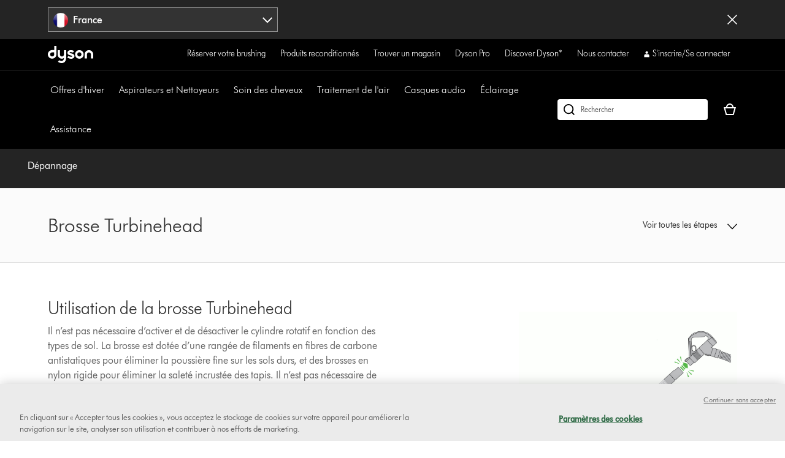

--- FILE ---
content_type: application/javascript
request_url: https://www.dyson.fr/OAyIhz/G3T/ves/kt-z3xbn/p1fihhDhp4w0Gr3b/OxtkPw/Gh/5YZithQ2AB
body_size: 167974
content:
(function(){if(typeof Array.prototype.entries!=='function'){Object.defineProperty(Array.prototype,'entries',{value:function(){var index=0;const array=this;return {next:function(){if(index<array.length){return {value:[index,array[index++]],done:false};}else{return {done:true};}},[Symbol.iterator]:function(){return this;}};},writable:true,configurable:true});}}());(function(){Ut();NPz();Rmz();var sE=function(){return Sc.apply(this,[O7,arguments]);};var V3=function(OJ){var xU='';for(var zV=0;zV<OJ["length"];zV++){xU+=OJ[zV]["toString"](16)["length"]===2?OJ[zV]["toString"](16):"0"["concat"](OJ[zV]["toString"](16));}return xU;};function NPz(){Gz=+ ! +[]+! +[]+! +[],S=+ ! +[],N1=+ ! +[]+! +[]+! +[]+! +[]+! +[]+! +[]+! +[],L6=[+ ! +[]]+[+[]]-+ ! +[]-+ ! +[],B9=+ ! +[]+! +[]+! +[]+! +[]+! +[],E9=! +[]+! +[]+! +[]+! +[],R=+ ! +[]+! +[]+! +[]+! +[]+! +[]+! +[],Cd=[+ ! +[]]+[+[]]-+ ! +[],XQ=[+ ! +[]]+[+[]]-[],z7=! +[]+! +[],bn=+[];}var G3=function(SD){try{if(SD!=null&&!k6["isNaN"](SD)){var KE=k6["parseFloat"](SD);if(!k6["isNaN"](KE)){return KE["toFixed"](2);}}}catch(Vf){}return -1;};var Z5=function(L3,zH){return L3^zH;};var xj=function(tE){return void tE;};var kU=function(){pZ=[];};var O8=function(E8){var AH=1;var UZ=[];var vm=k6["Math"]["sqrt"](E8);while(AH<=vm&&UZ["length"]<6){if(E8%AH===0){if(E8/AH===AH){UZ["push"](AH);}else{UZ["push"](AH,E8/AH);}}AH=AH+1;}return UZ;};var Y4=function(km){var sK=['text','search','url','email','tel','number'];km=km["toLowerCase"]();if(sK["indexOf"](km)!==-1)return 0;else if(km==='password')return 1;else return 2;};var zD=function(nP,LJ){return nP==LJ;};var D5=function Tj(DK,jc){'use strict';var O3=Tj;switch(DK){case B1:{return this;}break;case Hn:{var fU=jc[bn];return typeof fU;}break;case n1:{var UU=jc[bn];var OU=jc[S];var RK=jc[z7];JP.push(Yf);UU[OU]=RK[PZ()[BU(F8)](r5,Ym,BW,M8)];JP.pop();}break;case Gz:{return this;}break;case YF:{JP.push(WH);this[sP()[TW(HH)](qD,g4)]=DH(PJ);var cW=this[gT(typeof sP()[TW(rV)],'undefined')?sP()[TW(ZK)].apply(null,[fm,XW]):sP()[TW(NJ)](wj,N8)][f8[AD]][gT(typeof Bf()[PH(MZ)],'undefined')?Bf()[PH(fV)].call(null,sJ,B8,XK):Bf()[PH(wD)](s8,N8,WH)];if(gT(gT(typeof jf()[jm(TU)],'undefined')?jf()[jm(fV)].apply(null,[pW,jP,r5,cm,Hj]):jf()[jm(ZK)](WE,qW,I5,BW,ND),cW[sP()[TW(vj)].call(null,Vm,JK)]))throw cW[fP(typeof Bf()[PH(cJ)],'undefined')?Bf()[PH(GT)](Am,AP,qV):Bf()[PH(fV)](JJ,FZ,DH({}))];var DD;return DD=this[Bf()[PH(g4)](JV,fV,W8)],JP.pop(),DD;}break;case Ed:{var dP=jc[bn];JP.push(D4);var DJ=k6[KP()[K4(JK)](lE,M8,x4,NJ)](dP);var KJ=[];for(var nc in DJ)KJ[Bf()[PH(Wf)](KW,FD,DH(AD))](nc);KJ[Bf()[PH(r5)](PE,UJ,DH(DH({})))]();var Gc;return Gc=function I8(){JP.push(EP);for(;KJ[gT(typeof KP()[K4(ZK)],'undefined')?KP()[K4(F8)](GP,jP,J5,DH(DH([]))):KP()[K4(PJ)](hK,AW,YV,TZ)];){var lc=KJ[lj()[HK(WH)](F8,hD,Zj,Kc)]();if(bP(lc,DJ)){var QK;return I8[PZ()[BU(F8)].apply(null,[r5,Gf,BW,W8])]=lc,I8[sP()[TW(HH)](Dj,g4)]=DH(f8[Wf]),JP.pop(),QK=I8,QK;}}I8[sP()[TW(HH)](Dj,g4)]=DH(PJ);var SU;return JP.pop(),SU=I8,SU;},JP.pop(),Gc;}break;case XT:{var XE=jc[bn];return typeof XE;}break;case bC:{var Y8=jc[bn];JP.push(A5);var xE;return xE=Y8&&zD(sP()[TW(Hf)](t8,rE),typeof k6[WD()[jK(PJ)].apply(null,[sV,k4,PJ,ZK])])&&gT(Y8[fP(typeof sP()[TW(cJ)],'undefined')?sP()[TW(PJ)](zf,NK):sP()[TW(ZK)].call(null,xf,Im)],k6[WD()[jK(PJ)].call(null,sV,k4,PJ,qV)])&&fP(Y8,k6[gT(typeof WD()[jK(sD)],If(Bf()[PH(xm)](gE,Hf,T8),[][[]]))?WD()[jK(Wf)].apply(null,[IJ,LU,jV,BW]):WD()[jK(PJ)].apply(null,[sV,k4,PJ,g4])][fP(typeof UP()[wV(Jc)],If([],[][[]]))?UP()[wV(PJ)](g3,fV,XK):UP()[wV(BW)].apply(null,[xW,dU,m4])])?lj()[HK(kf)](k4,B5,Zj,pH):typeof Y8,JP.pop(),xE;}break;case zF:{return this;}break;case Hb:{var QZ=jc[bn];var dD;JP.push(EV);return dD=QZ&&zD(sP()[TW(Hf)](jD,rE),typeof k6[gT(typeof WD()[jK(Kj)],If(Bf()[PH(xm)](CD,Hf,vj),[][[]]))?WD()[jK(Wf)](FD,g5,fj,Xc):WD()[jK(PJ)](hV,k4,PJ,I5)])&&gT(QZ[sP()[TW(PJ)](gK,NK)],k6[WD()[jK(PJ)](hV,k4,PJ,W5)])&&fP(QZ,k6[WD()[jK(PJ)].call(null,hV,k4,PJ,C8)][UP()[wV(PJ)](lf,fV,hD)])?lj()[HK(kf)].call(null,k4,vj,SJ,pH):typeof QZ,JP.pop(),dD;}break;case I9:{var RD;JP.push(Lc);return RD=KP()[K4(nH)](F4,M8,Hf,SH),JP.pop(),RD;}break;case Rn:{return this;}break;case sT:{JP.push(GK);this[sP()[TW(HH)](g3,g4)]=DH(PJ);var kj=this[fP(typeof sP()[TW(IE)],If('',[][[]]))?sP()[TW(NJ)].call(null,Af,N8):sP()[TW(ZK)](D3,D8)][PJ][Bf()[PH(wD)].call(null,Lm,N8,DH(AD))];if(gT(jf()[jm(ZK)](WE,rV,DH(PJ),BW,w4),kj[sP()[TW(vj)](mm,JK)]))throw kj[Bf()[PH(GT)](CP,AP,T8)];var A8;return A8=this[Bf()[PH(g4)](V8,fV,BW)],JP.pop(),A8;}break;case jT:{var Qc=jc[bn];var fJ=jc[S];var nK=jc[z7];return Qc[fJ]=nK;}break;case Cp:{var nU=jc[bn];var sU=jc[S];var zs=jc[z7];return nU[sU]=zs;}break;case mQ:{return this;}break;case gY:{JP.push(jk);this[sP()[TW(HH)](K8,g4)]=DH(PJ);var EM=this[sP()[TW(NJ)].call(null,Fx,N8)][PJ][Bf()[PH(wD)].apply(null,[Mc,N8,JS])];if(gT(jf()[jm(ZK)].call(null,WE,vj,NJ,BW,gM),EM[sP()[TW(vj)](JX,JK)]))throw EM[Bf()[PH(GT)](lm,AP,V0)];var fR;return fR=this[Bf()[PH(g4)](M5,fV,k4)],JP.pop(),fR;}break;case ZT:{var ZN;JP.push(dl);return ZN=KP()[K4(nH)](lR,WH,Hf,kf),JP.pop(),ZN;}break;case t6:{var R0=jc[bn];var jw=jc[S];var Pk=jc[z7];JP.push(Kl);try{var Ts=JP.length;var Zw=DH(DH(bn));var TB;return TB=AR(kL,[sP()[TW(vj)](tk,JK),fP(typeof UP()[wV(HO)],If([],[][[]]))?UP()[wV(g4)](gH,lA,Ox):UP()[wV(BW)](WN,VI,F8),Bf()[PH(GT)].apply(null,[WP,AP,bN]),R0.call(jw,Pk)]),JP.pop(),TB;}catch(wR){JP.splice(gx(Ts,AD),Infinity,Kl);var Tk;return Tk=AR(kL,[sP()[TW(vj)].apply(null,[tk,JK]),jf()[jm(ZK)](WE,Gh,DH(DH(PJ)),BW,Bw),Bf()[PH(GT)].apply(null,[WP,AP,Jh]),wR]),JP.pop(),Tk;}JP.pop();}break;case c1:{return this;}break;case Cd:{var kk=jc[bn];JP.push(Gf);var Mg=k6[KP()[K4(JK)].call(null,nW,rE,x4,cJ)](kk);var pO=[];for(var ZM in Mg)pO[Bf()[PH(Wf)].apply(null,[wZ,FD,DH({})])](ZM);pO[Bf()[PH(r5)](HA,UJ,g4)]();var VX;return VX=function pk(){JP.push(wX);for(;pO[KP()[K4(PJ)].apply(null,[P4,XK,YV,MZ])];){var vS=pO[lj()[HK(WH)](F8,hD,sS,Kc)]();if(bP(vS,Mg)){var hN;return pk[PZ()[BU(F8)].apply(null,[r5,qv,BW,WH])]=vS,pk[sP()[TW(HH)].apply(null,[tV,g4])]=DH(AD),JP.pop(),hN=pk,hN;}}pk[gT(typeof sP()[TW(JS)],If([],[][[]]))?sP()[TW(ZK)].call(null,wB,Hf):sP()[TW(HH)].apply(null,[tV,g4])]=DH(f8[AD]);var Ns;return JP.pop(),Ns=pk,Ns;},JP.pop(),VX;}break;case m1:{JP.push(IX);var Ch;return Ch=KP()[K4(nH)](Vx,QB,Hf,gZ),JP.pop(),Ch;}break;case Yd:{var mO=jc[bn];JP.push(pX);var BN;return BN=AR(kL,[KP()[K4(HH)].call(null,tI,Dv,AP,XM),mO]),JP.pop(),BN;}break;case Eb:{var QS=jc[bn];var Hl=jc[S];var Rg=jc[z7];JP.push(Jg);QS[Hl]=Rg[PZ()[BU(F8)](r5,bO,BW,Sx)];JP.pop();}break;case fq:{var zO=jc[bn];JP.push(Qs);var xx=k6[KP()[K4(JK)](jZ,Qv,x4,DH([]))](zO);var cl=[];for(var rI in xx)cl[Bf()[PH(Wf)](CU,FD,TZ)](rI);cl[Bf()[PH(r5)](vg,UJ,ON)]();var Gk;return Gk=function bB(){JP.push(LM);for(;cl[KP()[K4(PJ)](RE,W5,YV,DH(DH([])))];){var zx=cl[fP(typeof lj()[HK(r5)],'undefined')?lj()[HK(WH)](F8,Ix,L0,Kc):lj()[HK(W5)].apply(null,[pI,ZK,px,NI])]();if(bP(zx,xx)){var PM;return bB[PZ()[BU(F8)](r5,mA,BW,GT)]=zx,bB[sP()[TW(HH)](nI,g4)]=DH(f8[Wf]),JP.pop(),PM=bB,PM;}}bB[sP()[TW(HH)](nI,g4)]=DH(PJ);var Dh;return JP.pop(),Dh=bB,Dh;},JP.pop(),Gk;}break;case QQ:{var WM=jc[bn];var Hw;JP.push(LX);return Hw=AR(kL,[KP()[K4(HH)].apply(null,[UD,g4,AP,QB]),WM]),JP.pop(),Hw;}break;case WF:{var cM=jc[bn];var wA=jc[S];var gg=jc[z7];JP.push(RI);try{var LO=JP.length;var XA=DH([]);var Ql;return Ql=AR(kL,[sP()[TW(vj)](NZ,JK),fP(typeof UP()[wV(JA)],If('',[][[]]))?UP()[wV(g4)](KU,lA,GT):UP()[wV(BW)](rv,Dg,T8),Bf()[PH(GT)](DR,AP,DH({})),cM.call(wA,gg)]),JP.pop(),Ql;}catch(RZ){JP.splice(gx(LO,AD),Infinity,RI);var YM;return YM=AR(kL,[sP()[TW(vj)](NZ,JK),jf()[jm(ZK)](WE,T8,Ms,BW,Eg),fP(typeof Bf()[PH(Sx)],If([],[][[]]))?Bf()[PH(GT)](DR,AP,SH):Bf()[PH(fV)](Ps,Pv,Xc),RZ]),JP.pop(),YM;}JP.pop();}break;}};var Gs=function(sR){return ~sR;};var hl=function(Bk,gS){return Bk%gS;};var bP=function(m0,IZ){return m0 in IZ;};var Ik=function(xl,Qw){return xl*Qw;};var XR=function(){return wM.apply(this,[EC,arguments]);};var fx=function XZ(qg,tX){'use strict';var bk=XZ;switch(qg){case Yd:{var Nx=tX[bn];var Z0=tX[S];var kx;var kX;var Vv;JP.push(SI);var kM;var sg=Bf()[PH(JS)](Ug,QB,ZK);var lB=Nx[UP()[wV(Sx)](DS,JI,cJ)](sg);for(kM=PJ;EI(kM,lB[KP()[K4(PJ)](SE,r0,YV,Dv)]);kM++){kx=hl(rB(d0(Z0,W5),f8[fV]),lB[KP()[K4(PJ)](SE,XX,YV,Dv)]);Z0*=f8[BW];Z0&=f8[k4];Z0+=f8[jP];Z0&=f8[W5];kX=hl(rB(d0(Z0,W5),f8[fV]),lB[KP()[K4(PJ)](SE,nA,YV,HH)]);Z0*=f8[BW];Z0&=Vd[Rx()[LI(BW)](kN,dl,nM,WH)]();Z0+=f8[jP];Z0&=f8[W5];Vv=lB[kx];lB[kx]=lB[kX];lB[kX]=Vv;}var GA;return GA=lB[lj()[HK(BW)](fV,pH,fO,Dv)](sg),JP.pop(),GA;}break;case n9:{var zk=tX[bn];JP.push(QX);if(fP(typeof zk,KP()[K4(WH)](VO,DH(DH(PJ)),qR,PJ))){var rk;return rk=gT(typeof Bf()[PH(JS)],If('',[][[]]))?Bf()[PH(fV)](Lw,gZ,F8):Bf()[PH(xm)](IE,Hf,HS),JP.pop(),rk;}var CX;return CX=zk[sP()[TW(Tl)](Hg,W8)](new (k6[UP()[wV(XK)](GN,KN,I5)])(KP()[K4(lS)](tS,DH({}),WH,DH(DH([]))),sP()[TW(g4)].call(null,LM,hg)),Bf()[PH(NB)].call(null,Tg,W8,hD))[sP()[TW(Tl)](Hg,W8)](new (k6[UP()[wV(XK)](GN,KN,Gh)])(lj()[HK(QB)](fV,cJ,cs,A0),sP()[TW(g4)](LM,hg)),sP()[TW(XM)](Yf,fM))[sP()[TW(Tl)](Hg,W8)](new (k6[fP(typeof UP()[wV(XK)],If([],[][[]]))?UP()[wV(XK)](GN,KN,k4):UP()[wV(BW)].apply(null,[PX,sB,qW])])(gT(typeof Bf()[PH(vj)],If('',[][[]]))?Bf()[PH(fV)](Tg,LA,nM):Bf()[PH(zS)].call(null,Og,Sx,nA),sP()[TW(g4)](LM,hg)),UP()[wV(kw)](EA,YV,QX))[sP()[TW(Tl)].apply(null,[Hg,W8])](new (k6[UP()[wV(XK)](GN,KN,MI)])(lj()[HK(IN)](fV,QB,cs,sv),gT(typeof sP()[TW(T8)],'undefined')?sP()[TW(ZK)].apply(null,[Js,ml]):sP()[TW(g4)](LM,hg)),sP()[TW(VM)].call(null,QD,Ds))[sP()[TW(Tl)].apply(null,[Hg,W8])](new (k6[UP()[wV(XK)](GN,KN,fV)])(fP(typeof KP()[K4(sD)],'undefined')?KP()[K4(Tl)](Ah,Jh,Ig,JS):KP()[K4(F8)].apply(null,[pS,gZ,TM,DH(PJ)]),sP()[TW(g4)].apply(null,[LM,hg])),jf()[jm(xm)].apply(null,[Xv,Ms,SH,Wf,Ig]))[sP()[TW(Tl)].apply(null,[Hg,W8])](new (k6[fP(typeof UP()[wV(Ox)],'undefined')?UP()[wV(XK)](GN,KN,I5):UP()[wV(BW)](Hs,UX,Sx)])(KP()[K4(g4)](NA,DH(DH(AD)),W5,W5),gT(typeof sP()[TW(fv)],'undefined')?sP()[TW(ZK)](fM,DR):sP()[TW(g4)](LM,hg)),jf()[jm(ON)](wk,T8,DH(DH({})),Wf,Ig))[sP()[TW(Tl)](Hg,W8)](new (k6[UP()[wV(XK)](GN,KN,wD)])(UP()[wV(XX)](JR,Qs,vj),sP()[TW(g4)].apply(null,[LM,hg])),UP()[wV(C8)](Zg,gZ,I5))[sP()[TW(Tl)](Hg,W8)](new (k6[UP()[wV(XK)].call(null,GN,KN,Ex)])(UP()[wV(sw)](qR,ER,JS),sP()[TW(g4)](LM,hg)),UP()[wV(V0)].apply(null,[nw,nl,Tl]))[Bf()[PH(Tl)].apply(null,[EX,Tl,SH])](PJ,AA),JP.pop(),CX;}break;case Qp:{var Lh=tX[bn];var Bh=tX[S];JP.push(sA);var lX;return lX=If(k6[UP()[wV(ON)].apply(null,[T3,N8,W5])][sP()[TW(lA)].call(null,wJ,qW)](Ik(k6[UP()[wV(ON)](T3,N8,cJ)][KP()[K4(XM)](gk,M0,Sx,ZK)](),If(gx(Bh,Lh),AD))),Lh),JP.pop(),lX;}break;case pn:{var RM=tX[bn];JP.push(nA);var vN=new (k6[fP(typeof Rx()[LI(ZK)],If(Bf()[PH(xm)].apply(null,[ND,Hf,B5]),[][[]]))?Rx()[LI(Hf)].apply(null,[ER,ER,Xc,ON]):Rx()[LI(RA)](Tw,xv,bN,GI)])();var xA=vN[Bf()[PH(kw)](Ph,fw,nH)](RM);var vl=Bf()[PH(xm)].call(null,ND,Hf,DH(DH([])));xA[gT(typeof KP()[K4(lA)],If([],[][[]]))?KP()[K4(F8)](nA,qV,hB,bN):KP()[K4(Ix)](Wg,nH,qB,DH({}))](function(RB){JP.push(hS);vl+=k6[Bf()[PH(Hf)].call(null,rK,nH,kw)][UP()[wV(Ms)](tA,rV,pg)](RB);JP.pop();});var Ih;return Ih=k6[sP()[TW(kf)].apply(null,[ZR,Js])](vl),JP.pop(),Ih;}break;case st:{var PB;JP.push(p0);return PB=new (k6[UP()[wV(MZ)].call(null,Wh,KS,XM)])()[PZ()[BU(Hf)]([HH,AD],hx,MI,pH)](),JP.pop(),PB;}break;case F1:{JP.push(zS);var ll=[fP(typeof KP()[K4(JS)],If('',[][[]]))?KP()[K4(I5)].apply(null,[YV,ZK,NB,Ww]):KP()[K4(F8)](qh,DH(DH([])),KO,Ms),gT(typeof PZ()[BU(ZK)],If([],[][[]]))?PZ()[BU(AD)].call(null,Zh,CO,WB,Ix):PZ()[BU(JK)].apply(null,[fw,qR,kf,qW]),fP(typeof Bf()[PH(r5)],If('',[][[]]))?Bf()[PH(KN)](RS,Dw,fV):Bf()[PH(fV)].call(null,gv,dv,RA),fP(typeof WD()[jK(kf)],If([],[][[]]))?WD()[jK(ON)].call(null,Qg,kf,SI,Xc):WD()[jK(Wf)](WA,Pl,fV,lA),sP()[TW(C8)].apply(null,[Qz,k4]),gT(typeof KP()[K4(Ex)],If([],[][[]]))?KP()[K4(F8)](C0,TZ,fI,DH({})):KP()[K4(W8)](jX,Gh,Y0,qW),sP()[TW(sw)].apply(null,[cJ,AW]),Bf()[PH(hg)](WE,Vg,nM),Bf()[PH(MZ)].apply(null,[ml,SI,PJ]),UP()[wV(Yw)].apply(null,[qm,pH,DH(DH(PJ))]),KP()[K4(rV)].apply(null,[Ax,DH(AD),Tl,r0]),UP()[wV(Uk)](g0,ng,F8),gT(typeof KP()[K4(W5)],'undefined')?KP()[K4(F8)](rg,jS,Nh,JS):KP()[K4(XK)].call(null,zg,DH(DH({})),Mh,B5),lj()[HK(JS)].apply(null,[VM,W8,sh,bw]),UP()[wV(Dv)](Ak,HS,Ox),gT(typeof UP()[wV(Wf)],If([],[][[]]))?UP()[wV(BW)](zR,Bg,AW):UP()[wV(M0)](gI,Oh,r0),UP()[wV(nM)](JJ,fg,ZX),KP()[K4(kw)].call(null,Sl,m4,K0,Dv),fP(typeof UP()[wV(Dv)],'undefined')?UP()[wV(HR)].call(null,BA,WH,xm):UP()[wV(BW)].call(null,jl,js,qW),KP()[K4(XX)](MX,DH(DH(AD)),nX,DH(PJ)),Bf()[PH(Yw)](Dx,nX,DH({})),Bf()[PH(Uk)](gv,ng,hD),UP()[wV(QX)](dO,Sg,nA),UP()[wV(M8)].call(null,fB,Ww,Uk),Rx()[LI(JK)](Qg,Kv,PJ,JS),WD()[jK(Hf)](vR,JS,Ix,Jw),gT(typeof KP()[K4(r5)],If([],[][[]]))?KP()[K4(F8)](qs,XX,J5,xm):KP()[K4(C8)].call(null,bx,DH(PJ),Hx,Kj)];if(zD(typeof k6[sP()[TW(W8)](xf,JS)][Bf()[PH(Dv)].call(null,Zl,nM,ZX)],KP()[K4(bN)](sA,zS,sD,NJ))){var UB;return JP.pop(),UB=null,UB;}var gs=ll[KP()[K4(PJ)](Wl,DH({}),YV,sD)];var nN=gT(typeof Bf()[PH(F8)],If([],[][[]]))?Bf()[PH(fV)](dO,Zg,qV):Bf()[PH(xm)](r0,Hf,DH(AD));for(var rX=f8[AD];EI(rX,gs);rX++){var cX=ll[rX];if(fP(k6[sP()[TW(W8)].call(null,xf,JS)][Bf()[PH(Dv)](Zl,nM,XK)][cX],undefined)){nN=(fP(typeof Bf()[PH(RA)],If([],[][[]]))?Bf()[PH(xm)](r0,Hf,Jh):Bf()[PH(fV)](Q0,dk,SH))[fP(typeof UP()[wV(C8)],If('',[][[]]))?UP()[wV(Kj)](Xh,hs,XK):UP()[wV(BW)].call(null,Vg,bx,HS)](nN,KP()[K4(sw)].call(null,nI,qW,wD,DH(DH(PJ))))[UP()[wV(Kj)](Xh,hs,kf)](rX);}}var Ul;return JP.pop(),Ul=nN,Ul;}break;case UL:{var mh;JP.push(Ks);return mh=gT(typeof k6[fP(typeof KP()[K4(Ix)],'undefined')?KP()[K4(W5)].call(null,VZ,Vg,NR,XX):KP()[K4(F8)](nh,ON,lw,Jh)][KP()[K4(V0)].apply(null,[qU,qV,GP,GT])],sP()[TW(Hf)](Fj,rE))||gT(typeof k6[KP()[K4(W5)].apply(null,[VZ,NJ,NR,Fk])][KP()[K4(AW)].apply(null,[hw,Dv,Tv,HS])],sP()[TW(Hf)](Fj,rE))||gT(typeof k6[KP()[K4(W5)](VZ,rV,NR,fv)][Bf()[PH(M0)](Zf,Jc,Tl)],sP()[TW(Hf)](Fj,rE)),JP.pop(),mh;}break;case kL:{JP.push(cO);try{var CI=JP.length;var UR=DH([]);var SB;return SB=DH(DH(k6[KP()[K4(W5)](hM,DH(PJ),NR,GP)][lj()[HK(Ms)](RA,wD,vg,wg)])),JP.pop(),SB;}catch(IB){JP.splice(gx(CI,AD),Infinity,cO);var BS;return JP.pop(),BS=DH(DH(bn)),BS;}JP.pop();}break;case UQ:{JP.push(UI);try{var tO=JP.length;var I0=DH(DH(bn));var tB;return tB=DH(DH(k6[KP()[K4(W5)](K3,DH(DH(PJ)),NR,sw)][sP()[TW(V0)](NH,zh)])),JP.pop(),tB;}catch(Cg){JP.splice(gx(tO,AD),Infinity,UI);var J0;return JP.pop(),J0=DH([]),J0;}JP.pop();}break;case L6:{var XB;JP.push(HM);return XB=DH(DH(k6[KP()[K4(W5)].call(null,Rk,DH(AD),NR,DH({}))][KP()[K4(KN)](NX,MZ,JS,B5)])),JP.pop(),XB;}break;case hb:{JP.push(rv);try{var wh=JP.length;var Ow=DH(S);var vX=If(k6[KP()[K4(hg)](tV,r5,JK,nH)](k6[KP()[K4(W5)](lI,jS,NR,I5)][UP()[wV(m4)](bZ,bw,Ox)]),XS(k6[KP()[K4(hg)](tV,XX,JK,DH(AD))](k6[gT(typeof KP()[K4(W8)],If('',[][[]]))?KP()[K4(F8)](nh,DH(DH({})),HM,rV):KP()[K4(W5)].apply(null,[lI,Fk,NR,kf])][UP()[wV(ZX)](hv,qB,fV)]),f8[Wf]));vX+=If(XS(k6[KP()[K4(hg)](tV,nH,JK,I5)](k6[gT(typeof KP()[K4(ZK)],If([],[][[]]))?KP()[K4(F8)](Nw,DH(PJ),TZ,qV):KP()[K4(W5)].call(null,lI,Gh,NR,DH({}))][Bf()[PH(nM)](c3,Lk,QB)]),Wf),XS(k6[KP()[K4(hg)].apply(null,[tV,NJ,JK,DH(PJ)])](k6[KP()[K4(W5)].call(null,lI,W8,NR,pH)][KP()[K4(MZ)](zc,BW,pg,DH(AD))]),F8));vX+=If(XS(k6[KP()[K4(hg)](tV,fv,JK,hs)](k6[KP()[K4(W5)].apply(null,[lI,Tl,NR,RA])][UP()[wV(gZ)](YE,fw,Jw)]),fV),XS(k6[gT(typeof KP()[K4(XM)],If('',[][[]]))?KP()[K4(F8)](FR,fV,XK,DH(DH(PJ))):KP()[K4(hg)](tV,bw,JK,Sx)](k6[KP()[K4(W5)](lI,Sx,NR,B5)][sP()[TW(AW)](r8,Vg)]),BW));vX+=If(XS(k6[KP()[K4(hg)](tV,ZX,JK,DH(DH({})))](k6[KP()[K4(W5)](lI,Xc,NR,Ex)][Rx()[LI(kf)](sV,Wx,SH,vj)]),k4),XS(k6[KP()[K4(hg)](tV,HR,JK,DH({}))](k6[KP()[K4(W5)](lI,JS,NR,W8)][Bf()[PH(HR)](dB,KM,kw)]),jP));vX+=If(XS(k6[KP()[K4(hg)](tV,nH,JK,m4)](k6[KP()[K4(W5)](lI,NB,NR,hs)][sP()[TW(KN)](GM,TZ)]),Vd[gT(typeof sP()[TW(Ex)],'undefined')?sP()[TW(ZK)](cv,Bs):sP()[TW(hg)].apply(null,[P3,Th])]()),XS(k6[gT(typeof KP()[K4(sD)],'undefined')?KP()[K4(F8)].call(null,UX,DH(PJ),ws,JA):KP()[K4(hg)](tV,M0,JK,pH)](k6[KP()[K4(W5)].apply(null,[lI,Gh,NR,MI])][KP()[K4(Yw)](dA,wD,zS,hD)]),ZK));vX+=If(XS(k6[KP()[K4(hg)].apply(null,[tV,Ix,JK,DH(DH({}))])](k6[KP()[K4(W5)](lI,XX,NR,QX)][UP()[wV(JA)](Yv,HO,RA)]),xm),XS(k6[KP()[K4(hg)].apply(null,[tV,VM,JK,gZ])](k6[fP(typeof KP()[K4(Ex)],'undefined')?KP()[K4(W5)](lI,JA,NR,cJ):KP()[K4(F8)].call(null,PR,ZX,cR,DH(DH([])))][gT(typeof lj()[HK(PJ)],'undefined')?lj()[HK(W5)](Hv,BW,px,IS):lj()[HK(Sx)](bN,bN,sV,rZ)]),ON));vX+=If(XS(k6[KP()[K4(hg)](tV,BW,JK,VM)](k6[KP()[K4(W5)](lI,XX,NR,k4)][gT(typeof KP()[K4(rE)],'undefined')?KP()[K4(F8)](XN,ON,c0,fV):KP()[K4(Uk)].apply(null,[ms,KN,HO,qV])]),Hf),XS(k6[KP()[K4(hg)].apply(null,[tV,M8,JK,sD])](k6[KP()[K4(W5)].apply(null,[lI,Ex,NR,DH(DH([]))])][UP()[wV(B5)](vv,RA,HR)]),JK));vX+=If(XS(k6[KP()[K4(hg)].call(null,tV,NB,JK,DH({}))](k6[KP()[K4(W5)](lI,DH(PJ),NR,JS)][KP()[K4(Dv)].call(null,vg,zS,HH,HR)]),RA),XS(k6[KP()[K4(hg)](tV,JK,JK,DH(DH({})))](k6[KP()[K4(W5)].call(null,lI,Gh,NR,HH)][KP()[K4(M0)](OP,DH(AD),Bv,r0)]),f8[IN]));vX+=If(XS(k6[gT(typeof KP()[K4(vj)],If('',[][[]]))?KP()[K4(F8)].apply(null,[gM,Uk,Iv,Ox]):KP()[K4(hg)](tV,XX,JK,DH(DH({})))](k6[gT(typeof KP()[K4(V0)],If([],[][[]]))?KP()[K4(F8)].call(null,vj,DH(DH({})),ks,r5):KP()[K4(W5)].apply(null,[lI,HR,NR,SH])][sP()[TW(MZ)].apply(null,[Pf,GT])]),bN),XS(k6[KP()[K4(hg)].call(null,tV,DH([]),JK,sD)](k6[KP()[K4(W5)].call(null,lI,XM,NR,DH(DH({})))][UP()[wV(GP)].call(null,wW,pg,qW)]),MI));vX+=If(XS(k6[KP()[K4(hg)](tV,ZK,JK,rE)](k6[KP()[K4(W5)](lI,XK,NR,BW)][KP()[K4(nM)].call(null,Sw,HS,M0,RA)]),f8[JS]),XS(k6[KP()[K4(hg)](tV,ON,JK,B8)](k6[KP()[K4(W5)].call(null,lI,Kj,NR,DH(DH(AD)))][UP()[wV(Ww)](q0,AA,GP)]),WH));vX+=If(XS(k6[KP()[K4(hg)](tV,C8,JK,Pw)](k6[fP(typeof KP()[K4(Xc)],If('',[][[]]))?KP()[K4(W5)].call(null,lI,M8,NR,xm):KP()[K4(F8)].call(null,Fk,F8,LS,hg)][fP(typeof KP()[K4(JS)],'undefined')?KP()[K4(HR)](c4,cJ,HS,gZ):KP()[K4(F8)](MA,kw,nh,ZK)]),QB),XS(k6[fP(typeof KP()[K4(Sx)],'undefined')?KP()[K4(hg)].apply(null,[tV,M8,JK,k4]):KP()[K4(F8)](OR,Ix,Jv,DH(DH(PJ)))](k6[KP()[K4(W5)](lI,JA,NR,vj)][fP(typeof KP()[K4(Xc)],'undefined')?KP()[K4(QX)].call(null,bE,DH(PJ),YX,r5):KP()[K4(F8)].call(null,kZ,T8,fV,jP)]),Vd[gT(typeof WD()[jK(ON)],If(Bf()[PH(xm)].apply(null,[Yg,Hf,lS]),[][[]]))?WD()[jK(Wf)](Zj,Zh,mI,jS):WD()[jK(JK)](tw,fV,E0,Tl)]()));vX+=If(XS(k6[KP()[K4(hg)](tV,Rl,JK,Kj)](k6[KP()[K4(W5)](lI,DH(DH(PJ)),NR,DH({}))][UP()[wV(pH)].apply(null,[JB,Dv,IN])]),f8[Ms]),XS(k6[KP()[K4(hg)](tV,ON,JK,rV)](k6[KP()[K4(W5)](lI,DH(DH(AD)),NR,W5)][fP(typeof lj()[HK(QB)],If(Bf()[PH(xm)](Yg,Hf,M0),[][[]]))?lj()[HK(vj)].apply(null,[IN,Ms,sV,SJ]):lj()[HK(W5)].call(null,Jh,lA,CS,K0)]),f8[Sx]));vX+=If(XS(k6[KP()[K4(hg)].call(null,tV,Jh,JK,DH(DH({})))](k6[KP()[K4(W5)].call(null,lI,Rl,NR,fv)][UP()[wV(Jh)](KV,bI,DH(DH([])))]),Sx),XS(k6[KP()[K4(hg)](tV,QX,JK,JK)](k6[KP()[K4(W5)](lI,Gh,NR,GP)][UP()[wV(B8)].apply(null,[fk,x4,bN])]),vj));vX+=If(XS(k6[KP()[K4(hg)](tV,W8,JK,lS)](k6[KP()[K4(W5)].apply(null,[lI,BW,NR,kf])][KP()[K4(M8)].apply(null,[g5,DH([]),Dw,DH(DH(PJ))])]),rE),XS(k6[fP(typeof KP()[K4(bN)],If('',[][[]]))?KP()[K4(hg)].call(null,tV,k4,JK,Jw):KP()[K4(F8)].call(null,LM,qW,bI,B8)](k6[KP()[K4(W5)](lI,DH(DH(AD)),NR,DH({}))][Bf()[PH(QX)](J8,AW,DH(PJ))]),Ox));vX+=If(XS(k6[KP()[K4(hg)](tV,WH,JK,bN)](k6[KP()[K4(W5)].call(null,lI,Hf,NR,rE)][Bf()[PH(M8)](vM,Ix,QB)]),Jw),XS(k6[gT(typeof KP()[K4(KN)],'undefined')?KP()[K4(F8)].apply(null,[ck,DH(DH(PJ)),F8,g4]):KP()[K4(hg)].apply(null,[tV,QX,JK,ZX])](k6[KP()[K4(W5)](lI,XM,NR,hg)][Bf()[PH(m4)].call(null,Zx,NR,HH)]),TU));vX+=If(XS(k6[KP()[K4(hg)].apply(null,[tV,DH(AD),JK,Jh])](k6[KP()[K4(W5)].apply(null,[lI,nM,NR,Hf])][sP()[TW(Yw)].apply(null,[zK,Is])]),f8[vj]),XS(k6[fP(typeof KP()[K4(TZ)],If([],[][[]]))?KP()[K4(hg)].apply(null,[tV,W5,JK,DH([])]):KP()[K4(F8)](YS,zS,Jh,DH(AD))](k6[KP()[K4(W5)](lI,hg,NR,T8)][KP()[K4(m4)].apply(null,[cg,QX,AW,Xc])]),fv));vX+=If(If(XS(k6[KP()[K4(hg)](tV,ZX,JK,nM)](k6[gT(typeof Bf()[PH(lA)],'undefined')?Bf()[PH(fV)].apply(null,[ds,FS,HR]):Bf()[PH(RA)](rl,k4,Ix)][fP(typeof sP()[TW(Ms)],If([],[][[]]))?sP()[TW(Uk)](bl,rV):sP()[TW(ZK)](tN,Ah)]),T8),XS(k6[KP()[K4(hg)](tV,RA,JK,DH(DH({})))](k6[fP(typeof KP()[K4(k4)],If([],[][[]]))?KP()[K4(W5)].apply(null,[lI,fv,NR,DH(DH([]))]):KP()[K4(F8)](lv,Ww,XK,DH(PJ))][gT(typeof Bf()[PH(IN)],If('',[][[]]))?Bf()[PH(fV)].apply(null,[Kh,qw,DH(AD)]):Bf()[PH(ZX)](mw,qw,qV)]),Pw)),XS(k6[KP()[K4(hg)](tV,GT,JK,RA)](k6[gT(typeof KP()[K4(lA)],If([],[][[]]))?KP()[K4(F8)](CA,wD,Qx,k4):KP()[K4(W5)](lI,AD,NR,DH([]))][Bf()[PH(gZ)](Gg,Qv,DH(DH([])))]),f8[rE]));var hh;return hh=vX[sP()[TW(wD)].apply(null,[L8,lA])](),JP.pop(),hh;}catch(f0){JP.splice(gx(wh,AD),Infinity,rv);var x0;return x0=KP()[K4(k4)].call(null,LV,k4,MZ,pg),JP.pop(),x0;}JP.pop();}break;case Hp:{var MR=tX[bn];JP.push(cS);try{var IR=JP.length;var O0=DH([]);if(gT(MR[fP(typeof sP()[TW(HR)],If([],[][[]]))?sP()[TW(W8)].call(null,VD,JS):sP()[TW(ZK)].call(null,Ah,NA)][sP()[TW(Dv)](dV,Sk)],undefined)){var qI;return qI=UP()[wV(qV)].apply(null,[BV,B8,B8]),JP.pop(),qI;}if(gT(MR[sP()[TW(W8)](VD,JS)][sP()[TW(Dv)].call(null,dV,Sk)],DH(DH(bn)))){var Ml;return Ml=KP()[K4(k4)](jJ,Ex,MZ,hs),JP.pop(),Ml;}var FO;return FO=UP()[wV(W5)](Lx,GX,VM),JP.pop(),FO;}catch(Pg){JP.splice(gx(IR,AD),Infinity,cS);var Rw;return Rw=gT(typeof KP()[K4(pH)],If([],[][[]]))?KP()[K4(F8)](cg,I5,k0,nA):KP()[K4(ZX)].call(null,TK,Ox,VS,NJ),JP.pop(),Rw;}JP.pop();}break;case dd:{var P0=tX[bn];var kv=tX[S];JP.push(lk);if(lh(typeof k6[Bf()[PH(RA)](A5,k4,Sx)][jf()[jm(JK)](NK,SH,Hf,k4,nS)],KP()[K4(bN)](fh,zS,sD,M0))){k6[Bf()[PH(RA)](A5,k4,MZ)][jf()[jm(JK)](NK,ZK,DH(AD),k4,nS)]=Bf()[PH(xm)](kN,Hf,Tl)[UP()[wV(Kj)](rK,hs,Fk)](P0,KP()[K4(Ms)](Rv,M8,Sh,nA))[UP()[wV(Kj)].apply(null,[rK,hs,DH(PJ)])](kv,gT(typeof PZ()[BU(ZK)],If([],[][[]]))?PZ()[BU(AD)].apply(null,[ss,Xg,Jl,XX]):PZ()[BU(kf)](I5,SJ,hD,k4));}JP.pop();}break;case O7:{var Us=tX[bn];var Lv=tX[S];JP.push(jP);if(DH(vw(Us,Lv))){throw new (k6[KP()[K4(JS)].call(null,Nl,M8,TZ,DH({}))])(jf()[jm(kf)](bS,NB,C8,Pw,M0));}JP.pop();}break;case Gz:{var Yl=tX[bn];var Eh=tX[S];JP.push(cS);var US=Eh[KP()[K4(qW)].call(null,bZ,DH(DH({})),Ox,DH(PJ))];var F0=Eh[sP()[TW(Jh)](WJ,BW)];var U0=Eh[lj()[HK(fv)](ON,jP,gk,HR)];var Hh=Eh[Rx()[LI(sD)](t8,dk,Ex,bN)];var Uh=Eh[UP()[wV(qM)].call(null,UW,r0,Dv)];var jv=Eh[UP()[wV(jB)](IJ,QN,DH(DH(PJ)))];var hR=Eh[UP()[wV(nA)](HZ,Mh,W5)];var vB=Eh[UP()[wV(Mh)].apply(null,[Sm,HR,DH(DH([]))])];var FI;return FI=(gT(typeof Bf()[PH(V0)],If('',[][[]]))?Bf()[PH(fV)].apply(null,[I5,tl,jP]):Bf()[PH(xm)].apply(null,[PR,Hf,bN]))[UP()[wV(Kj)].call(null,ZD,hs,hg)](Yl)[UP()[wV(Kj)](ZD,hs,hg)](US,KP()[K4(sw)].apply(null,[s4,Yw,wD,hD]))[UP()[wV(Kj)](ZD,hs,fV)](F0,KP()[K4(sw)](s4,NJ,wD,Wf))[UP()[wV(Kj)](ZD,hs,Pw)](U0,KP()[K4(sw)].call(null,s4,DH([]),wD,HR))[UP()[wV(Kj)].apply(null,[ZD,hs,Ox])](Hh,KP()[K4(sw)](s4,T8,wD,DH(DH(PJ))))[UP()[wV(Kj)](ZD,hs,DH({}))](Uh,KP()[K4(sw)](s4,B8,wD,DH(DH(AD))))[UP()[wV(Kj)](ZD,hs,bw)](jv,KP()[K4(sw)].call(null,s4,C8,wD,vj))[UP()[wV(Kj)].call(null,ZD,hs,AW)](hR,KP()[K4(sw)](s4,QB,wD,MZ))[UP()[wV(Kj)](ZD,hs,Qv)](vB,fP(typeof Bf()[PH(Dv)],If('',[][[]]))?Bf()[PH(Ms)](f5,WE,JK):Bf()[PH(fV)](K0,E0,pg)),JP.pop(),FI;}break;case Hb:{JP.push(bh);var Yk=DH(S);try{var rw=JP.length;var FB=DH([]);if(k6[KP()[K4(W5)](wK,QX,NR,qW)][gT(typeof sP()[TW(KN)],If([],[][[]]))?sP()[TW(ZK)](DO,M0):sP()[TW(V0)].apply(null,[RP,zh])]){k6[gT(typeof KP()[K4(XM)],'undefined')?KP()[K4(F8)].apply(null,[Ok,TU,OA,DH(DH({}))]):KP()[K4(W5)](wK,JK,NR,DH([]))][sP()[TW(V0)](RP,zh)][sP()[TW(B8)](xV,wS)](fP(typeof Bf()[PH(GT)],If('',[][[]]))?Bf()[PH(qM)](Kf,XX,rE):Bf()[PH(fV)](vA,OB,WH),UP()[wV(OR)](OV,qV,DH({})));k6[KP()[K4(W5)](wK,MZ,NR,bN)][sP()[TW(V0)].call(null,RP,zh)][Bf()[PH(nA)].apply(null,[v5,vR,SH])](Bf()[PH(qM)].apply(null,[Kf,XX,XX]));Yk=DH(bn);}}catch(QO){JP.splice(gx(rw,AD),Infinity,bh);}var Xl;return JP.pop(),Xl=Yk,Xl;}break;case B9:{JP.push(MN);var KX=UP()[wV(jX)](pK,TZ,RA);var DA=gT(typeof jf()[jm(IN)],If([],[][[]]))?jf()[jm(fV)](lx,cJ,ZX,Aw,qW):jf()[jm(MI)].apply(null,[xI,sD,I5,C8,FN]);for(var l0=f8[AD];EI(l0,Fs);l0++)KX+=DA[Bf()[PH(ON)].call(null,P4,fS,DH(DH(PJ)))](k6[gT(typeof UP()[wV(XM)],If('',[][[]]))?UP()[wV(BW)](JA,th,DH(DH(AD))):UP()[wV(ON)](dH,N8,Hf)][fP(typeof sP()[TW(XK)],If([],[][[]]))?sP()[TW(lA)].call(null,M3,qW):sP()[TW(ZK)].apply(null,[Gh,Fg])](Ik(k6[gT(typeof UP()[wV(M8)],If([],[][[]]))?UP()[wV(BW)].call(null,YN,pB,QB):UP()[wV(ON)](dH,N8,DH(DH(AD)))][gT(typeof KP()[K4(g4)],'undefined')?KP()[K4(F8)](Jx,ZK,Bw,rE):KP()[K4(XM)].apply(null,[sx,Wf,Sx,Ww])](),DA[KP()[K4(PJ)](nZ,Qv,YV,TZ)])));var LN;return JP.pop(),LN=KX,LN;}break;case dL:{var Qh=tX[bn];JP.push(IJ);var mR=UP()[wV(qV)].call(null,XV,B8,QX);try{var gA=JP.length;var Hk=DH([]);if(Qh[sP()[TW(W8)].apply(null,[qj,JS])][Rx()[LI(QB)](RE,OR,sw,Hf)]){var hk=Qh[sP()[TW(W8)](qj,JS)][Rx()[LI(QB)](RE,OR,rE,Hf)][sP()[TW(wD)].apply(null,[tK,lA])]();var GB;return JP.pop(),GB=hk,GB;}else{var SN;return JP.pop(),SN=mR,SN;}}catch(Jk){JP.splice(gx(gA,AD),Infinity,IJ);var qN;return JP.pop(),qN=mR,qN;}JP.pop();}break;case R1:{var Ew=tX[bn];JP.push(Qk);var TR=UP()[wV(x4)](vJ,hD,NJ);var Cv=UP()[wV(x4)].apply(null,[vJ,hD,B8]);if(Ew[Bf()[PH(RA)](PS,k4,Ix)]){var SZ=Ew[Bf()[PH(RA)](PS,k4,Ww)][gT(typeof lj()[HK(WH)],'undefined')?lj()[HK(W5)].call(null,jk,Jw,mS,ck):lj()[HK(Pw)].apply(null,[JK,rE,Xh,nk])](gT(typeof UP()[wV(g4)],If([],[][[]]))?UP()[wV(BW)](dX,IJ,DH(AD)):UP()[wV(AP)].apply(null,[B3,wD,Pw]));var ES=SZ[jf()[jm(sD)](fg,Dv,TU,xm,W0)](fP(typeof Bf()[PH(T8)],'undefined')?Bf()[PH(jB)](V4,xm,M0):Bf()[PH(fV)](QN,qh,JA));if(ES){var PA=ES[jf()[jm(WH)](PJ,Ww,XM,Hf,W0)](gT(typeof Bf()[PH(lA)],If([],[][[]]))?Bf()[PH(fV)](TX,Zv,Rl):Bf()[PH(Mh)].call(null,IV,mg,rE));if(PA){TR=ES[KP()[K4(jS)](xK,hD,Qx,C8)](PA[KP()[K4(bw)](cZ,DH(DH(AD)),F8,gZ)]);Cv=ES[KP()[K4(jS)](xK,DH(DH(PJ)),Qx,jS)](PA[Bf()[PH(Dw)](vV,PO,WH)]);}}}var Kg;return Kg=AR(kL,[gT(typeof KP()[K4(rE)],'undefined')?KP()[K4(F8)](cg,TZ,CM,DH({})):KP()[K4(pg)].apply(null,[VZ,TU,jP,DH(DH([]))]),TR,sP()[TW(nA)](F3,kw),Cv]),JP.pop(),Kg;}break;case G1:{var rN=tX[bn];JP.push(Sk);var SR;return SR=DH(DH(rN[sP()[TW(W8)].call(null,fX,JS)]))&&DH(DH(rN[sP()[TW(W8)](fX,JS)][Bf()[PH(Dv)](kN,nM,MZ)]))&&rN[sP()[TW(W8)].call(null,fX,JS)][Bf()[PH(Dv)](kN,nM,B8)][PJ]&&gT(rN[sP()[TW(W8)].apply(null,[fX,JS])][Bf()[PH(Dv)](kN,nM,JA)][PJ][sP()[TW(wD)].call(null,OX,lA)](),UP()[wV(Sk)](xg,Mk,fv))?UP()[wV(W5)](L0,GX,DH(DH([]))):KP()[K4(k4)].call(null,kR,hs,MZ,jP),JP.pop(),SR;}break;case XL:{var Al=tX[bn];JP.push(Yg);var JN=Al[sP()[TW(W8)].call(null,WP,JS)][WD()[jK(MI)].apply(null,[QI,WH,AA,NB])];if(JN){var cI=JN[sP()[TW(wD)](PW,lA)]();var AB;return JP.pop(),AB=cI,AB;}else{var DI;return DI=UP()[wV(qV)](SS,B8,fv),JP.pop(),DI;}JP.pop();}break;case cQ:{JP.push(zA);throw new (k6[KP()[K4(JS)].call(null,wf,DH(DH({})),TZ,rE)])(Bf()[PH(Mk)](t4,ON,ZX));}break;case bn:{var EN=tX[bn];JP.push(ws);if(fP(typeof k6[WD()[jK(PJ)](sI,k4,PJ,jS)],fP(typeof KP()[K4(jP)],'undefined')?KP()[K4(bN)].call(null,c3,fv,sD,DH(PJ)):KP()[K4(F8)](Fw,Wf,Mx,W5))&&lh(EN[k6[fP(typeof WD()[jK(xm)],'undefined')?WD()[jK(PJ)](sI,k4,PJ,Rl):WD()[jK(Wf)](Kj,Xw,hX,HS)][gT(typeof lj()[HK(WH)],'undefined')?lj()[HK(W5)](Xk,Ix,kI,fv):lj()[HK(bN)](W5,Yw,Yh,Ig)]],null)||lh(EN[UP()[wV(lS)].apply(null,[x3,vj,GT])],null)){var gl;return gl=k6[UP()[wV(JK)](z8,fv,GP)][Bf()[PH(AA)].call(null,ZW,Bv,g4)](EN),JP.pop(),gl;}JP.pop();}break;case TL:{var wN=tX[bn];var IM=tX[S];JP.push(Js);if(zD(IM,null)||gN(IM,wN[fP(typeof KP()[K4(Sg)],If('',[][[]]))?KP()[K4(PJ)](pB,DH(AD),YV,MZ):KP()[K4(F8)](MM,NJ,Sw,bN)]))IM=wN[KP()[K4(PJ)](pB,JS,YV,Ox)];for(var QM=PJ,TI=new (k6[UP()[wV(JK)].call(null,Yx,fv,HR)])(IM);EI(QM,IM);QM++)TI[QM]=wN[QM];var zw;return JP.pop(),zw=TI,zw;}break;case pb:{var vx=tX[bn];JP.push(ps);var Cw=fP(typeof Bf()[PH(zS)],If('',[][[]]))?Bf()[PH(xm)](bA,Hf,IN):Bf()[PH(fV)](k4,kh,DH(AD));var Iw=Bf()[PH(xm)](bA,Hf,GT);var Dk=WD()[jK(WH)].apply(null,[vg,T8,bI,Ms]);var Ss=[];try{var fs=JP.length;var kl=DH(S);try{Cw=vx[gT(typeof Bf()[PH(JK)],If('',[][[]]))?Bf()[PH(fV)](Zs,PR,AD):Bf()[PH(mv)](Lg,pg,DH([]))];}catch(BM){JP.splice(gx(fs,AD),Infinity,ps);if(BM[WD()[jK(F8)](NI,jP,pH,fV)][Bf()[PH(Sk)](A4,NK,TU)](Dk)){Cw=Bf()[PH(Xv)](hd,XK,HS);}}var NS=k6[UP()[wV(ON)].call(null,DR,N8,XX)][fP(typeof sP()[TW(JS)],If([],[][[]]))?sP()[TW(lA)].call(null,AJ,qW):sP()[TW(ZK)](Wl,IN)](Ik(k6[UP()[wV(ON)](DR,N8,hD)][fP(typeof KP()[K4(Jw)],If('',[][[]]))?KP()[K4(XM)](JO,DH(DH(AD)),Sx,vj):KP()[K4(F8)](pR,NJ,n0,DH(DH(PJ)))](),B0))[gT(typeof sP()[TW(Ms)],'undefined')?sP()[TW(ZK)](TA,jh):sP()[TW(wD)].apply(null,[jU,lA])]();vx[fP(typeof Bf()[PH(TZ)],'undefined')?Bf()[PH(mv)].apply(null,[Lg,pg,vj]):Bf()[PH(fV)](lw,YR,QB)]=NS;Iw=fP(vx[Bf()[PH(mv)].call(null,Lg,pg,Jw)],NS);Ss=[AR(kL,[KP()[K4(RA)](MN,DH({}),PN,C8),Cw]),AR(kL,[UP()[wV(AD)](Wk,nA,DH(DH(AD))),rB(Iw,AD)[gT(typeof sP()[TW(Jw)],'undefined')?sP()[TW(ZK)](JV,wj):sP()[TW(wD)].call(null,jU,lA)]()])];var Dl;return JP.pop(),Dl=Ss,Dl;}catch(dw){JP.splice(gx(fs,AD),Infinity,ps);Ss=[AR(kL,[KP()[K4(RA)].call(null,MN,Tl,PN,Wf),Cw]),AR(kL,[fP(typeof UP()[wV(RA)],If('',[][[]]))?UP()[wV(AD)](Wk,nA,nM):UP()[wV(BW)].call(null,T8,Wg,M0),Iw])];}var Vl;return JP.pop(),Vl=Ss,Vl;}break;case z6:{var nR=tX[bn];JP.push(tS);var Px=UP()[wV(qV)](lW,B8,I5);var pv=UP()[wV(qV)].apply(null,[lW,B8,JK]);var fl=new (k6[UP()[wV(XK)].call(null,K5,KN,DH(DH([])))])(new (k6[UP()[wV(XK)](K5,KN,HR)])(Bf()[PH(bS)](Ek,Oh,DH(DH({})))));try{var pN=JP.length;var bR=DH(DH(bn));if(DH(DH(k6[KP()[K4(W5)](QW,HR,NR,DH(DH({})))][KP()[K4(JK)].apply(null,[mK,rV,x4,DH(AD)])]))&&DH(DH(k6[gT(typeof KP()[K4(GT)],'undefined')?KP()[K4(F8)](SI,SH,Hs,DH(DH(AD))):KP()[K4(W5)](QW,VM,NR,KN)][fP(typeof KP()[K4(Ww)],If([],[][[]]))?KP()[K4(JK)].apply(null,[mK,GT,x4,Wf]):KP()[K4(F8)](sN,bN,cg,lS)][UP()[wV(YV)](Ac,Im,ZK)]))){var Gw=k6[KP()[K4(JK)](mK,TZ,x4,kw)][UP()[wV(YV)](Ac,Im,gZ)](k6[fP(typeof UP()[wV(x4)],'undefined')?UP()[wV(dM)].call(null,rP,PN,jS):UP()[wV(BW)](GZ,HR,DH({}))][UP()[wV(PJ)].apply(null,[gj,fV,B5])],Rx()[LI(IN)](rg,Ms,Vg,JK));if(Gw){Px=fl[fP(typeof UP()[wV(Ms)],'undefined')?UP()[wV(OR)](v0,qV,fv):UP()[wV(BW)](mm,QN,DH(DH({})))](Gw[KP()[K4(RA)].call(null,lV,Rl,PN,VM)][sP()[TW(wD)](Ej,lA)]());}}pv=fP(k6[KP()[K4(W5)](QW,XM,NR,pg)],nR);}catch(WI){JP.splice(gx(pN,AD),Infinity,tS);Px=KP()[K4(ZX)].call(null,mD,TZ,VS,lA);pv=KP()[K4(ZX)](mD,NB,VS,NB);}var xN=If(Px,XS(pv,AD))[sP()[TW(wD)].apply(null,[Ej,lA])]();var j0;return JP.pop(),j0=xN,j0;}break;case tn:{JP.push(ph);var OZ=k6[KP()[K4(JK)](gj,Rl,x4,kf)][KP()[K4(r0)](mN,Rl,KN,TU)]?k6[KP()[K4(JK)](gj,AD,x4,Ww)][WD()[jK(ZK)](Eg,fV,Qv,XM)](k6[KP()[K4(JK)].call(null,gj,k4,x4,sD)][gT(typeof KP()[K4(V0)],'undefined')?KP()[K4(F8)](TS,AD,Mh,r0):KP()[K4(r0)](mN,DH(AD),KN,Kj)](k6[fP(typeof sP()[TW(B5)],If([],[][[]]))?sP()[TW(W8)].apply(null,[Xj,JS]):sP()[TW(ZK)](cx,Vg)]))[gT(typeof lj()[HK(JK)],'undefined')?lj()[HK(W5)](kI,Kj,Mh,ZB):lj()[HK(BW)].apply(null,[fV,B5,mx,Dv])](fP(typeof KP()[K4(Fk)],If('',[][[]]))?KP()[K4(sw)](PE,T8,wD,Rl):KP()[K4(F8)].apply(null,[rZ,M0,cJ,Hf])):Bf()[PH(xm)].call(null,cO,Hf,SH);var fN;return JP.pop(),fN=OZ,fN;}break;}};var Fh=function(N0){return k6["unescape"](k6["encodeURIComponent"](N0));};var lN=function(mM,sX){return mM/sX;};var UO=function(){return wM.apply(this,[tF,arguments]);};var cw=function(){return wM.apply(this,[Hp,arguments]);};var dS=function(Uw){return k6["Math"]["floor"](k6["Math"]["random"]()*Uw["length"]);};var EI=function(KR,qO){return KR<qO;};var zN=function dh(DN,ql){var qS=dh;var Ll=HB(new Number(Ed),dN);var lM=Ll;Ll.set(DN);for(DN;lM+DN!=VL;DN){switch(lM+DN){case JF:{DN-=f6;var fA;return JP.pop(),fA=jO,fA;}break;case mL:{var xB=ql[bn];DN-=Ad;JP.push(C0);var OM=xB[Bf()[PH(wD)](Fc,N8,DH(DH([])))]||{};OM[sP()[TW(vj)](EW,JK)]=UP()[wV(g4)](QP,lA,JS),delete OM[Bf()[PH(39)](1397,113,76)],xB[fP(typeof Bf()[PH(AD)],'undefined')?Bf()[PH(wD)](Fc,N8,ZX):Bf()[PH(fV)](NX,SX,jS)]=OM;JP.pop();}break;case Gp:{var gR;return JP.pop(),gR=WS[mk],gR;}break;case EF:{var QR=lh(k6[KP()[K4(W5)](EB,QB,NR,Vg)][Bf()[PH(RA)](Kh,k4,ZK)][lj()[HK(XM)](kf,cJ,rh,lS)][gT(typeof KP()[K4(Ah)],If([],[][[]]))?KP()[K4(F8)].call(null,Vx,Wf,Nk,hg):KP()[K4(Vg)](VB,GT,hs,nM)](UP()[wV(QN)].apply(null,[bs,SH,lA])),null)?UP()[wV(W5)](Eg,GX,Ms):KP()[K4(k4)](Z3,W8,MZ,ON);var Ag=[YO,rs,hA,w0,nv,II,QR];var wl=Ag[gT(typeof lj()[HK(NB)],If(Bf()[PH(xm)].call(null,Ol,Hf,JS),[][[]]))?lj()[HK(W5)](VN,B8,Kw,Xk):lj()[HK(BW)](fV,Gh,NM,Dv)](gT(typeof KP()[K4(ZX)],If([],[][[]]))?KP()[K4(F8)].call(null,bX,wD,Ex,JA):KP()[K4(sw)].apply(null,[A4,fv,wD,Gh]));var NN;return JP.pop(),NN=wl,NN;}break;case lC:{var WS=ql[bn];var mk=ql[S];var vI=ql[z7];JP.push(Mw);k6[KP()[K4(JK)](UK,jP,x4,DH(PJ))][UP()[wV(MI)](zv,Hx,vj)](WS,mk,AR(kL,[PZ()[BU(F8)].call(null,r5,w4,BW,JS),vI,Bf()[PH(bN)](gI,C8,gZ),DH(f8[AD]),sP()[TW(RA)](Ck,Ms),DH(PJ),sP()[TW(JK)].call(null,VO,QX),DH(PJ)]));DN+=G;}break;case AF:{var mX=ql[bn];JP.push(Kk);DN-=JC;var cN=AR(kL,[gT(typeof WD()[jK(kf)],If([],[][[]]))?WD()[jK(Wf)].apply(null,[jI,gI,x4,AW]):WD()[jK(jP)](CR,k4,Kj,kf),mX[f8[AD]]]);bP(AD,mX)&&(cN[sP()[TW(Rl)].call(null,EH,gZ)]=mX[AD]),bP(f8[WH],mX)&&(cN[KP()[K4(Gh)](ww,DH(AD),jB,nA)]=mX[Wf],cN[fP(typeof Bf()[PH(fw)],If('',[][[]]))?Bf()[PH(nH)].apply(null,[ZA,rR,DH(DH(PJ))]):Bf()[PH(fV)].apply(null,[WB,zI,DH(DH(AD))])]=mX[F8]),this[sP()[TW(NJ)](dU,N8)][Bf()[PH(Wf)].call(null,JZ,FD,Tl)](cN);JP.pop();}break;case sQ:{if(fP(Fl,undefined)&&fP(Fl,null)&&gN(Fl[KP()[K4(PJ)](YI,DH(DH(AD)),YV,DH(DH([])))],f8[AD])){try{var TO=JP.length;var HX=DH({});var lZ=k6[lj()[HK(rE)](sD,M8,gB,Gl)](Fl)[UP()[wV(Sx)].call(null,dv,JI,jP)](Bf()[PH(JA)].apply(null,[jX,zS,PJ]));if(gN(lZ[KP()[K4(PJ)].apply(null,[YI,KN,YV,T8])],BW)){jO=k6[Bf()[PH(JK)](EO,tR,GT)](lZ[BW],xm);}}catch(vZ){JP.splice(gx(TO,AD),Infinity,jB);}}DN+=g1;}break;case MF:{var bg=ql[bn];JP.push(sM);var hI=bg[gT(typeof Bf()[PH(wS)],'undefined')?Bf()[PH(fV)](OS,Q0,bw):Bf()[PH(wD)].call(null,pM,N8,DH({}))]||{};DN-=Y6;hI[sP()[TW(vj)](Cs,JK)]=UP()[wV(g4)](Um,lA,Ox),delete hI[Bf()[PH(39)](762,113,22)],bg[Bf()[PH(wD)](pM,N8,BW)]=hI;JP.pop();}break;case Yd:{JP.push(CN);var YO=k6[fP(typeof KP()[K4(IN)],'undefined')?KP()[K4(W5)].call(null,EB,Uk,NR,HS):KP()[K4(F8)](dk,DH(DH([])),bl,DH(PJ))][Bf()[PH(gB)](lm,qR,wD)]||k6[Bf()[PH(RA)](Kh,k4,GT)][fP(typeof Bf()[PH(rE)],If('',[][[]]))?Bf()[PH(gB)].apply(null,[lm,qR,GT]):Bf()[PH(fV)](Kc,CM,pg)]?UP()[wV(W5)].call(null,Eg,GX,DH(DH({}))):KP()[K4(k4)].apply(null,[Z3,wD,MZ,sD]);DN+=CL;var rs=lh(k6[KP()[K4(W5)].apply(null,[EB,sD,NR,DH(DH(AD))])][Bf()[PH(RA)](Kh,k4,Jh)][lj()[HK(XM)](kf,VM,rh,lS)][KP()[K4(Vg)](VB,Sx,hs,DH(DH({})))](fP(typeof sP()[TW(wD)],If('',[][[]]))?sP()[TW(Dv)].call(null,dU,Sk):sP()[TW(ZK)].call(null,HH,mS)),null)?UP()[wV(W5)](Eg,GX,DH(DH({}))):KP()[K4(k4)](Z3,B8,MZ,fV);var hA=lh(typeof k6[gT(typeof sP()[TW(Wv)],If('',[][[]]))?sP()[TW(ZK)].apply(null,[ph,xM]):sP()[TW(W8)].call(null,AE,JS)][sP()[TW(Dv)](dU,Sk)],KP()[K4(bN)](kg,DH(PJ),sD,Qv))&&k6[sP()[TW(W8)].apply(null,[AE,JS])][sP()[TW(Dv)].call(null,dU,Sk)]?UP()[wV(W5)](Eg,GX,IN):KP()[K4(k4)].call(null,Z3,DH(AD),MZ,hg);var w0=lh(typeof k6[KP()[K4(W5)](EB,Jh,NR,V0)][sP()[TW(Dv)].apply(null,[dU,Sk])],KP()[K4(bN)](kg,TZ,sD,TZ))?gT(typeof UP()[wV(mv)],'undefined')?UP()[wV(BW)].call(null,ZX,kI,hs):UP()[wV(W5)](Eg,GX,bw):KP()[K4(k4)](Z3,kf,MZ,nM);var nv=fP(typeof k6[KP()[K4(W5)].apply(null,[EB,k4,NR,DH(DH({}))])][UP()[wV(H0)](vg,KM,DH(DH([])))],fP(typeof KP()[K4(Jw)],If('',[][[]]))?KP()[K4(bN)].call(null,kg,sw,sD,B5):KP()[K4(F8)].apply(null,[rE,JK,TN,DH(DH({}))]))||fP(typeof k6[Bf()[PH(RA)](Kh,k4,DH(AD))][UP()[wV(H0)].apply(null,[vg,KM,Ox])],KP()[K4(bN)](kg,hD,sD,DH(DH(AD))))?UP()[wV(W5)].apply(null,[Eg,GX,DH(DH(AD))]):gT(typeof KP()[K4(bw)],'undefined')?KP()[K4(F8)](kZ,VM,YV,ON):KP()[K4(k4)](Z3,hs,MZ,NB);var II=lh(k6[KP()[K4(W5)](EB,DH(AD),NR,kf)][fP(typeof Bf()[PH(ZK)],'undefined')?Bf()[PH(RA)].apply(null,[Kh,k4,DH(AD)]):Bf()[PH(fV)](D0,Xw,hs)][lj()[HK(XM)].call(null,kf,sw,rh,lS)][KP()[K4(Vg)].call(null,VB,MI,hs,GT)](sP()[TW(PO)].apply(null,[bl,T8])),null)?UP()[wV(W5)](Eg,GX,DH(PJ)):KP()[K4(k4)](Z3,V0,MZ,JK);}break;case xd:{var Gx;DN-=lt;JP.push(Im);return Gx=[k6[sP()[TW(W8)](BB,JS)][Bf()[PH(Bl)](gw,jB,qW)]?k6[fP(typeof sP()[TW(gZ)],If('',[][[]]))?sP()[TW(W8)](BB,JS):sP()[TW(ZK)](Tg,Fw)][Bf()[PH(Bl)].apply(null,[gw,jB,Ix])]:fP(typeof UP()[wV(Gl)],If('',[][[]]))?UP()[wV(PO)].call(null,Vs,VI,HS):UP()[wV(BW)].apply(null,[PR,fm,Rl]),k6[sP()[TW(W8)](BB,JS)][lj()[HK(NJ)].apply(null,[W5,nH,Ev,Ol])]?k6[sP()[TW(W8)](BB,JS)][lj()[HK(NJ)](W5,nA,Ev,Ol)]:UP()[wV(PO)](Vs,VI,hg),k6[sP()[TW(W8)].call(null,BB,JS)][fP(typeof KP()[K4(Jc)],If('',[][[]]))?KP()[K4(A0)](zv,qW,dI,k4):KP()[K4(F8)].call(null,bI,DH(PJ),Oh,Kj)]?k6[gT(typeof sP()[TW(qW)],'undefined')?sP()[TW(ZK)].apply(null,[dx,Dj]):sP()[TW(W8)].apply(null,[BB,JS])][KP()[K4(A0)](zv,DH(DH([])),dI,wD)]:UP()[wV(PO)](Vs,VI,DH(DH(AD))),lh(typeof k6[sP()[TW(W8)](BB,JS)][Bf()[PH(Dv)](YR,nM,lS)],KP()[K4(bN)](Nk,TZ,sD,DH(PJ)))?k6[sP()[TW(W8)].apply(null,[BB,JS])][Bf()[PH(Dv)].apply(null,[YR,nM,DH(PJ)])][fP(typeof KP()[K4(Qv)],'undefined')?KP()[K4(PJ)].call(null,kI,lA,YV,T8):KP()[K4(F8)](kB,nA,xh,IN)]:sl(AD)],JP.pop(),Gx;}break;case TT:{var Fl=ql[bn];JP.push(jB);DN+=q6;var jO;}break;case Rd:{DN-=Rb;return String(...ql);}break;case cF:{return parseInt(...ql);}break;}}};var HI=function(Mv){if(Mv===undefined||Mv==null){return 0;}var xk=Mv["replace"](/[\w\s]/gi,'');return xk["length"];};var DM=function(){return ["\x6c\x65\x6e\x67\x74\x68","\x41\x72\x72\x61\x79","\x63\x6f\x6e\x73\x74\x72\x75\x63\x74\x6f\x72","\x6e\x75\x6d\x62\x65\x72"];};var d0=function(KI,ls){return KI>>ls;};var FA=function(){return k6["Math"]["floor"](k6["Math"]["random"]()*100000+10000);};var Ws=function(){return ["9G\tT[}#KE\x07Q^A69LG","HE#\x00r","Ev[>/K","\fFO1Q\vD%2w\vA\x40\b.","VBW","\"P","D[(\']1P","B6T","\']+E FB","/J)M\bFl\rWS6","S&;","(9TIPM<>L:IWJDE42CUN[p#L:V\nAW\x07\rX76L>$3jW-\x40QJDT!A>V\x07AV8f1KZWOd5HTGM0\x3fK+BM\x072.OL)/J>PQfJ\fD[!\x3fM[","","8","\"LMQ=1+A(VDS","C[)#V*A","G\b)Q2AVO","","2$U0QFN",";ABR","Q","h\x074","LN\x40F","*/ZrNWT","~8\x40","QD0","):M\t\f",",","T\nQH\x07c\bY%","nU4-Y+K","\vK\rL\nB!mARG\bt","6d&i\r%","aN[})W1RQOBP\nR!\x07>L\x00[}$M3HKWTBJ\\!#","\nNY\v\x40\nBi\r>E\rG\b39W-","2TE[4/V+EJT\f","GTdB+\f6VNw3>J0H\x07FI","J\x07EP,/8Y&fE]\x07W","GFX\tG\vN","!K\bB]4>A\fP\nW^","LS","d\x07B-2z4JQ)","B\bW","U%#W\t","IG,/8Y&","WQO","\x40NzQ\v[%>M","vD-0","ME","3T","MZ\x40","<KM^Q\rY*","Z-2","TN","Nd\x07K","J_(","\x07CR","j/P>_yV2n^ymedF\x3fBD(}K\x3f=}T\'QC","",";C","","%","6","\t2\\6W","\x40NV","!\"O\x07AV8","Y}","EZ\t/Y<K","XI\bS 22NIA\x00","m","PX\x3fV<","#MHQ9","EW8>","4%OS]39","O!\x00%m7IF5","\x00Y\n#v\tC_","IQ-$","OX/]/P","\"Y3","FIL\x07S%I\x07","]D\tS7","JH W\x40!","YCC\b3p","<N\x40","4J\tMQ\"\x3f ","HWS0","H","vB",".","\x3fC\t6OP\b","\vG","\x40->\x40","w/%U:;g}Bs\rS3%","\n8(","4,J>I","-.]",".Q,","RW\t2)","9\bm","Q\vA_\b/","l\f6ZVIP5ph\\SCK","L\nR+AEq/%J",",\b3F","QTP\x07B5","2N","jU<jy/T\x07FOBu\bC#L>L","R-","\n2T","OY1/L:",">\"J0I","W8.]1PBW","T\f6#\\","E","j!OKfz>.tI~M\x008.~`f/\v","C\t","LQ\n<&<E\x40SBDB!\f\'V","/","DF!3aLP","D","^9W\bQ^\x07K\'W*6Q","FC\x07FB-0","*WQ","\\\x07Q&W02P","SX","=Q$\x07","\t8,Y*H","I\x07H\v\x40!(#G","^/,","\x40R=2#C","FY\tLd\"\x07G\x07c[3/[+MM","\v\x00S\\","8QLw9/","F\fW6 #","0\x005","$W\bEZ\t8.a6A\x07G","\x00SU\n8","\bRN\x400","QF\x40","]\vB","3+T","[3A\nQr\fQD2\x00;","\fJ\x00S\'G","WZQ0E","LQ\rX\'PS]3J-K","bGqGF","8O\vE\x402$","UE78P","FF\x00U\x00$FLU(>W/BUX8i\tU\"\r\b","_0%CR89M3PKJHBK\vBd\x009JQ)","OC","MX\rA","ON=5%V:jNY\x07W7S6>A","U7","D+\f","6>LWGM/\\6EKsW\\Dd1;WXIZM3V>I\x40.L\n]d->\x40\tRM",",S","OA8","TDge","J\n[+$GWZ","W4/V+|","*8$]-ELI$P\nU0\b8L","U,lG_\x07K","\x001V\x07l[","\n8>l:HN^W~!\x003G\t3OF$3&Q1A",".LEG.H:A\bKsV\f","J*JJV\x07","D.",":T*CMH.\x40\nQ0\t","|","D!8N\r","2\x00;W","QKvKQ!","<]1\x40Q","UZ)#W1CD^M\t\'9VTc3.W(\f7\vgK\fDj\x3fI\vL[IDbjdJ\nWR\x40DU+2~&.|ZM\x00E","","P","/EP^+K","V9OC\b/\tY,A","e","8WEG","G\x40dA\vg46QA[-,[h\x40]z4D+\f>Q","\x00{Pv\rAZ!","M>VK","T>WbKdB+8Q!s","7#`\tVQ>4-V>H","P\x07S\b","K\x00L","W\f1)k&JK^Le42A=AG","Mg","VW","Gz\f0/","Z9/v>I","-K\v6OP\b","1\x00","R\x00:/L\x00P\nQ\\\x07Q","3s&}BA\n8]1\x40Q^z\rX\"","\buw f=w!x\x00$g)*wq/","RTR/\'","T","Q1G\x07V_\x07V","J\nF","\"W,PBV\x07",",D_2waEZ","VS!\x3fqT\\\b.#K","NdL","<)[:WJY\vI\rB=L2TTG","K\x07OG;>B\rJX\x07(_2wr\x00G3","EZ28|>P\n","U","\x00{QR\x40i!6NTQ","R\fKD\b3V","\x07EB\b/9]","$G\tAY\b","8]9VPS",")%M<LLM\x07","6BBV\x07f\fD+\f>W","FES\f)/","C\b","\x40OI/S=","<KHR\x07`\nW&\r2F"];};var XS=function(Vw,Xs){return Vw<<Xs;};var zl=function(GS,Kx){return GS<=Kx;};var cB=function wv(LR,UM){'use strict';var bv=wv;switch(LR){case zL:{var Rs=UM[bn];JP.push(pX);var dR;return dR=Rs&&zD(sP()[TW(Hf)].apply(null,[D4,rE]),typeof k6[WD()[jK(PJ)](Ys,k4,PJ,pH)])&&gT(Rs[sP()[TW(PJ)](FS,NK)],k6[WD()[jK(PJ)](Ys,k4,PJ,sD)])&&fP(Rs,k6[fP(typeof WD()[jK(fV)],If([],[][[]]))?WD()[jK(PJ)](Ys,k4,PJ,M0):WD()[jK(Wf)](IE,cv,fB,sD)][UP()[wV(PJ)](lx,fV,QB)])?lj()[HK(kf)](k4,sD,WX,pH):typeof Rs,JP.pop(),dR;}break;case M6:{var JM=UM[bn];return typeof JM;}break;case Wz:{var YB=UM[bn];var rA=UM[S];var FX=UM[z7];JP.push(Es);YB[rA]=FX[PZ()[BU(F8)].apply(null,[r5,Bx,BW,TZ])];JP.pop();}break;case Qp:{var Vh=UM[bn];var KA=UM[S];var AN=UM[z7];return Vh[KA]=AN;}break;case M1:{var Uv=UM[bn];var SA=UM[S];var dg=UM[z7];JP.push(bX);try{var qA=JP.length;var GR=DH([]);var wI;return wI=AR(kL,[sP()[TW(vj)](Tx,JK),UP()[wV(g4)].apply(null,[AV,lA,C8]),Bf()[PH(GT)](EB,AP,DH(DH(PJ))),Uv.call(SA,dg)]),JP.pop(),wI;}catch(b0){JP.splice(gx(qA,AD),Infinity,bX);var AS;return AS=AR(kL,[sP()[TW(vj)](Tx,JK),fP(typeof jf()[jm(F8)],If(Bf()[PH(xm)].apply(null,[nx,Hf,HH]),[][[]]))?jf()[jm(ZK)](WE,NB,DH(DH(AD)),BW,ph):jf()[jm(fV)].call(null,Ex,MZ,pH,Sv,S0),Bf()[PH(GT)](EB,AP,JS),b0]),JP.pop(),AS;}JP.pop();}break;case O7:{return this;}break;case O1:{var z0=UM[bn];JP.push(tg);var El;return El=AR(kL,[KP()[K4(HH)].call(null,XH,DH(DH({})),AP,Uk),z0]),JP.pop(),El;}break;case Yd:{return this;}break;case hb:{return this;}break;case dF:{var ZS;JP.push(Ps);return ZS=gT(typeof KP()[K4(Tl)],If([],[][[]]))?KP()[K4(F8)](Ol,g4,hv,IN):KP()[K4(nH)](NZ,JK,Hf,hg),JP.pop(),ZS;}break;case vn:{var pw=UM[bn];JP.push(bh);var xX=k6[KP()[K4(JK)](B4,JS,x4,jP)](pw);var BR=[];for(var xs in xX)BR[Bf()[PH(Wf)].call(null,r4,FD,Hf)](xs);BR[Bf()[PH(r5)].call(null,BV,UJ,lA)]();var CB;return CB=function Nv(){JP.push(Ls);for(;BR[gT(typeof KP()[K4(F8)],If('',[][[]]))?KP()[K4(F8)](Fv,DH(PJ),AI,hD):KP()[K4(PJ)](qc,DH(DH({})),YV,bN)];){var RX=BR[lj()[HK(WH)](F8,HH,FN,Kc)]();if(bP(RX,xX)){var xw;return Nv[PZ()[BU(F8)](r5,qx,BW,V0)]=RX,Nv[sP()[TW(HH)].call(null,YZ,g4)]=DH(AD),JP.pop(),xw=Nv,xw;}}Nv[sP()[TW(HH)](YZ,g4)]=DH(Vd[lj()[HK(F8)](F8,TU,BZ,CA)]());var IA;return JP.pop(),IA=Nv,IA;},JP.pop(),CB;}break;case F1:{JP.push(OX);this[sP()[TW(HH)].apply(null,[Mf,g4])]=DH(PJ);var As=this[sP()[TW(NJ)](PS,N8)][PJ][fP(typeof Bf()[PH(MI)],If('',[][[]]))?Bf()[PH(wD)](pU,N8,DH(PJ)):Bf()[PH(fV)].call(null,g0,JX,DH(AD))];if(gT(fP(typeof jf()[jm(ZK)],'undefined')?jf()[jm(ZK)].apply(null,[WE,KN,DH([]),BW,ww]):jf()[jm(fV)](VM,RA,DH([]),VM,XX),As[sP()[TW(vj)](Oz,JK)]))throw As[Bf()[PH(GT)](lK,AP,V0)];var Vk;return Vk=this[Bf()[PH(g4)](vU,fV,DH(PJ))],JP.pop(),Vk;}break;case PY:{var Av=UM[bn];var bM;JP.push(TM);return bM=Av&&zD(sP()[TW(Hf)].call(null,XI,rE),typeof k6[fP(typeof WD()[jK(fV)],If(Bf()[PH(xm)].apply(null,[Fw,Hf,fv]),[][[]]))?WD()[jK(PJ)].apply(null,[Mx,k4,PJ,gZ]):WD()[jK(Wf)](sx,Pw,bN,zS)])&&gT(Av[sP()[TW(PJ)].apply(null,[Zk,NK])],k6[WD()[jK(PJ)](Mx,k4,PJ,JS)])&&fP(Av,k6[WD()[jK(PJ)](Mx,k4,PJ,Ms)][fP(typeof UP()[wV(jP)],'undefined')?UP()[wV(PJ)](tx,fV,Wf):UP()[wV(BW)].apply(null,[AM,zA,BW])])?lj()[HK(kf)](k4,F8,GZ,pH):typeof Av,JP.pop(),bM;}break;case gd:{var SM=UM[bn];return typeof SM;}break;case YF:{var VR=UM[bn];var wx;JP.push(rS);return wx=VR&&zD(fP(typeof sP()[TW(Xc)],'undefined')?sP()[TW(Hf)](FP,rE):sP()[TW(ZK)].call(null,vs,Jw),typeof k6[fP(typeof WD()[jK(bN)],If(fP(typeof Bf()[PH(AD)],If([],[][[]]))?Bf()[PH(xm)](LB,Hf,g4):Bf()[PH(fV)](WE,Ex,nA),[][[]]))?WD()[jK(PJ)](qX,k4,PJ,W8):WD()[jK(Wf)](Ig,Yf,DX,jS)])&&gT(VR[gT(typeof sP()[TW(XX)],'undefined')?sP()[TW(ZK)].apply(null,[Wl,kA]):sP()[TW(PJ)](Dc,NK)],k6[WD()[jK(PJ)].call(null,qX,k4,PJ,bw)])&&fP(VR,k6[WD()[jK(PJ)].call(null,qX,k4,PJ,NB)][gT(typeof UP()[wV(ZX)],If('',[][[]]))?UP()[wV(BW)](UN,xZ,DH(DH(PJ))):UP()[wV(PJ)].apply(null,[t5,fV,QX])])?lj()[HK(kf)].apply(null,[k4,Jh,mV,pH]):typeof VR,JP.pop(),wx;}break;case QF:{var Ux=UM[bn];return typeof Ux;}break;case CF:{var DB=UM[bn];var YA;JP.push(Ak);return YA=DB&&zD(sP()[TW(Hf)].apply(null,[T5,rE]),typeof k6[WD()[jK(PJ)].apply(null,[xS,k4,PJ,BW])])&&gT(DB[sP()[TW(PJ)].call(null,cP,NK)],k6[WD()[jK(PJ)](xS,k4,PJ,Rl)])&&fP(DB,k6[gT(typeof WD()[jK(Kj)],If([],[][[]]))?WD()[jK(Wf)].call(null,rS,Ng,rv,Sx):WD()[jK(PJ)](xS,k4,PJ,qW)][UP()[wV(PJ)].apply(null,[d5,fV,qW])])?fP(typeof lj()[HK(AD)],If([],[][[]]))?lj()[HK(kf)](k4,T8,Xh,pH):lj()[HK(W5)](Kw,WH,NK,qR):typeof DB,JP.pop(),YA;}break;case vz:{var Xx=UM[bn];return typeof Xx;}break;case Qn:{var nO=UM[bn];JP.push(X0);var AX;return AX=nO&&zD(sP()[TW(Hf)](RR,rE),typeof k6[WD()[jK(PJ)](gX,k4,PJ,jP)])&&gT(nO[sP()[TW(PJ)].apply(null,[ck,NK])],k6[WD()[jK(PJ)].apply(null,[gX,k4,PJ,XM])])&&fP(nO,k6[gT(typeof WD()[jK(ON)],If([],[][[]]))?WD()[jK(Wf)](JX,hX,mS,Ms):WD()[jK(PJ)].call(null,gX,k4,PJ,wD)][UP()[wV(PJ)](WR,fV,DH({}))])?lj()[HK(kf)].apply(null,[k4,SH,RN,pH]):typeof nO,JP.pop(),AX;}break;case Fn:{var HN=UM[bn];return typeof HN;}break;case Y:{var lg=UM[bn];var Gv=UM[S];var jR=UM[z7];JP.push(qk);lg[Gv]=jR[PZ()[BU(F8)](r5,C5,BW,hD)];JP.pop();}break;case t9:{var VA=UM[bn];var T0=UM[S];var G0=UM[z7];return VA[T0]=G0;}break;case tq:{var AZ=UM[bn];var Il=UM[S];var tv=UM[z7];JP.push(Dw);try{var FM=JP.length;var UA=DH(DH(bn));var mB;return mB=AR(kL,[gT(typeof sP()[TW(r5)],'undefined')?sP()[TW(ZK)].apply(null,[wj,vk]):sP()[TW(vj)].call(null,vs,JK),fP(typeof UP()[wV(GP)],If([],[][[]]))?UP()[wV(g4)](Ng,lA,QX):UP()[wV(BW)].apply(null,[KB,jA,HH]),Bf()[PH(GT)](Hg,AP,WH),AZ.call(Il,tv)]),JP.pop(),mB;}catch(Rh){JP.splice(gx(FM,AD),Infinity,Dw);var xR;return xR=AR(kL,[fP(typeof sP()[TW(lS)],If('',[][[]]))?sP()[TW(vj)].apply(null,[vs,JK]):sP()[TW(ZK)](W5,Pw),jf()[jm(ZK)].call(null,WE,W8,DH(DH(PJ)),BW,zB),Bf()[PH(GT)](Hg,AP,xm),Rh]),JP.pop(),xR;}JP.pop();}break;case vp:{return this;}break;case Pd:{var MB=UM[bn];var vh;JP.push(NX);return vh=AR(kL,[KP()[K4(HH)].call(null,Sj,MI,AP,QX),MB]),JP.pop(),vh;}break;case pF:{return this;}break;case wq:{return this;}break;}};var rM=function(ZI){var jx=0;for(var Ov=0;Ov<ZI["length"];Ov++){jx=jx+ZI["charCodeAt"](Ov);}return jx;};var gx=function(kS,gh){return kS-gh;};var rB=function(tM,QA){return tM&QA;};var Cl=function MS(Os,rx){'use strict';var jM=MS;switch(Os){case n9:{var BI=function(zX,nB){JP.push(OI);if(DH(pA)){for(var jg=PJ;EI(jg,Tv);++jg){if(EI(jg,T8)||gT(jg,GT)||gT(jg,Ex)||gT(jg,Qv)){cA[jg]=sl(AD);}else{cA[jg]=pA[KP()[K4(PJ)](ZJ,B8,YV,gZ)];pA+=k6[Bf()[PH(Hf)](mH,nH,TU)][UP()[wV(Ms)](CW,rV,fv)](jg);}}}var Cx=Bf()[PH(xm)](zM,Hf,sw);for(var BX=PJ;EI(BX,zX[KP()[K4(PJ)](ZJ,KN,YV,r0)]);BX++){var jN=zX[Bf()[PH(ON)](k5,fS,DH([]))](BX);var jn7=rB(d0(nB,W5),f8[fV]);nB*=f8[BW];nB&=f8[k4];nB+=f8[jP];nB&=f8[W5];var Tr=cA[zX[Rx()[LI(PJ)].call(null,EF7,VM,Ox,xm)](BX)];if(gT(typeof jN[Rx()[LI(F8)](EF7,rV,nM,ON)],sP()[TW(Hf)].apply(null,[NV,rE]))){var Rr=jN[Rx()[LI(F8)](EF7,rV,HH,ON)](Vd[lj()[HK(F8)](F8,MI,Zs,CA)]());if(bn7(Rr,f8[ZK])&&EI(Rr,Tv)){Tr=cA[Rr];}}if(bn7(Tr,PJ)){var Mp7=hl(jn7,pA[KP()[K4(PJ)].call(null,ZJ,kf,YV,vj)]);Tr+=Mp7;Tr%=pA[KP()[K4(PJ)](ZJ,BW,YV,DH(DH({})))];jN=pA[Tr];}Cx+=jN;}var dz7;return JP.pop(),dz7=Cx,dz7;};var zb7=function(qd7){var Ar=[0x428a2f98,0x71374491,0xb5c0fbcf,0xe9b5dba5,0x3956c25b,0x59f111f1,0x923f82a4,0xab1c5ed5,0xd807aa98,0x12835b01,0x243185be,0x550c7dc3,0x72be5d74,0x80deb1fe,0x9bdc06a7,0xc19bf174,0xe49b69c1,0xefbe4786,0x0fc19dc6,0x240ca1cc,0x2de92c6f,0x4a7484aa,0x5cb0a9dc,0x76f988da,0x983e5152,0xa831c66d,0xb00327c8,0xbf597fc7,0xc6e00bf3,0xd5a79147,0x06ca6351,0x14292967,0x27b70a85,0x2e1b2138,0x4d2c6dfc,0x53380d13,0x650a7354,0x766a0abb,0x81c2c92e,0x92722c85,0xa2bfe8a1,0xa81a664b,0xc24b8b70,0xc76c51a3,0xd192e819,0xd6990624,0xf40e3585,0x106aa070,0x19a4c116,0x1e376c08,0x2748774c,0x34b0bcb5,0x391c0cb3,0x4ed8aa4a,0x5b9cca4f,0x682e6ff3,0x748f82ee,0x78a5636f,0x84c87814,0x8cc70208,0x90befffa,0xa4506ceb,0xbef9a3f7,0xc67178f2];var PC7=0x6a09e667;var x27=0xbb67ae85;var Hp7=0x3c6ef372;var bQ7=0xa54ff53a;var HQ7=0x510e527f;var fF7=0x9b05688c;var Zz7=0x1f83d9ab;var L97=0x5be0cd19;var AC7=Fh(qd7);var Un7=AC7["length"]*8;AC7+=k6["String"]["fromCharCode"](0x80);var vQ7=AC7["length"]/4+2;var Q97=k6["Math"]["ceil"](vQ7/16);var Gp7=new (k6["Array"])(Q97);for(var lL7=0;lL7<Q97;lL7++){Gp7[lL7]=new (k6["Array"])(16);for(var xd7=0;xd7<16;xd7++){Gp7[lL7][xd7]=AC7["charCodeAt"](lL7*64+xd7*4)<<24|AC7["charCodeAt"](lL7*64+xd7*4+1)<<16|AC7["charCodeAt"](lL7*64+xd7*4+2)<<8|AC7["charCodeAt"](lL7*64+xd7*4+3)<<0;}}var Eb7=Un7/k6["Math"]["pow"](2,32);Gp7[Q97-1][14]=k6["Math"]["floor"](Eb7);Gp7[Q97-1][15]=Un7;for(var fn7=0;fn7<Q97;fn7++){var xF7=new (k6["Array"])(64);var cr=PC7;var sp7=x27;var gF7=Hp7;var hz7=bQ7;var QC7=HQ7;var RC7=fF7;var Qz7=Zz7;var MC7=L97;for(var Kn7=0;Kn7<64;Kn7++){var NQ7=void 0,Sp7=void 0,ZL7=void 0,OL7=void 0,H77=void 0,KL7=void 0;if(Kn7<16)xF7[Kn7]=Gp7[fn7][Kn7];else{NQ7=Sd7(xF7[Kn7-15],7)^Sd7(xF7[Kn7-15],18)^xF7[Kn7-15]>>>3;Sp7=Sd7(xF7[Kn7-2],17)^Sd7(xF7[Kn7-2],19)^xF7[Kn7-2]>>>10;xF7[Kn7]=xF7[Kn7-16]+NQ7+xF7[Kn7-7]+Sp7;}Sp7=Sd7(QC7,6)^Sd7(QC7,11)^Sd7(QC7,25);ZL7=QC7&RC7^~QC7&Qz7;OL7=MC7+Sp7+ZL7+Ar[Kn7]+xF7[Kn7];NQ7=Sd7(cr,2)^Sd7(cr,13)^Sd7(cr,22);H77=cr&sp7^cr&gF7^sp7&gF7;KL7=NQ7+H77;MC7=Qz7;Qz7=RC7;RC7=QC7;QC7=hz7+OL7>>>0;hz7=gF7;gF7=sp7;sp7=cr;cr=OL7+KL7>>>0;}PC7=PC7+cr;x27=x27+sp7;Hp7=Hp7+gF7;bQ7=bQ7+hz7;HQ7=HQ7+QC7;fF7=fF7+RC7;Zz7=Zz7+Qz7;L97=L97+MC7;}return [PC7>>24&0xff,PC7>>16&0xff,PC7>>8&0xff,PC7&0xff,x27>>24&0xff,x27>>16&0xff,x27>>8&0xff,x27&0xff,Hp7>>24&0xff,Hp7>>16&0xff,Hp7>>8&0xff,Hp7&0xff,bQ7>>24&0xff,bQ7>>16&0xff,bQ7>>8&0xff,bQ7&0xff,HQ7>>24&0xff,HQ7>>16&0xff,HQ7>>8&0xff,HQ7&0xff,fF7>>24&0xff,fF7>>16&0xff,fF7>>8&0xff,fF7&0xff,Zz7>>24&0xff,Zz7>>16&0xff,Zz7>>8&0xff,Zz7&0xff,L97>>24&0xff,L97>>16&0xff,L97>>8&0xff,L97&0xff];};var Gn7=function(){var D77=I27();var wp7=-1;if(D77["indexOf"]('Trident/7.0')>-1)wp7=11;else if(D77["indexOf"]('Trident/6.0')>-1)wp7=10;else if(D77["indexOf"]('Trident/5.0')>-1)wp7=9;else wp7=0;return wp7>=9;};var QG=function(){var ZO=Ap7();var UL7=k6["Object"]["prototype"]["hasOwnProperty"].call(k6["Navigator"]["prototype"],'mediaDevices');var q27=k6["Object"]["prototype"]["hasOwnProperty"].call(k6["Navigator"]["prototype"],'serviceWorker');var FF7=! !k6["window"]["browser"];var Qq7=typeof k6["ServiceWorker"]==='function';var AQ7=typeof k6["ServiceWorkerContainer"]==='function';var J77=typeof k6["frames"]["ServiceWorkerRegistration"]==='function';var xt7=k6["window"]["location"]&&k6["window"]["location"]["protocol"]==='http:';var tn7=ZO&&(!UL7||!q27||!Qq7||!FF7||!AQ7||!J77)&&!xt7;return tn7;};var Ap7=function(){var q17=I27();var C77=/(iPhone|iPad).*AppleWebKit(?!.*(Version|CriOS))/i["test"](q17);var Pn7=k6["navigator"]["platform"]==='MacIntel'&&k6["navigator"]["maxTouchPoints"]>1&&/(Safari)/["test"](q17)&&!k6["window"]["MSStream"]&&typeof k6["navigator"]["standalone"]!=='undefined';return C77||Pn7;};var Fr=function(Gt7){var b27=k6["Math"]["floor"](k6["Math"]["random"]()*100000+10000);var WF7=k6["String"](Gt7*b27);var l97=0;var Et7=[];var Ft7=WF7["length"]>=18?true:false;while(Et7["length"]<6){Et7["push"](k6["parseInt"](WF7["slice"](l97,l97+2),10));l97=Ft7?l97+3:l97+2;}var Dz7=B67(Et7);return [b27,Dz7];};var DL7=function(x77){if(x77===null||x77===undefined){return 0;}var vd7=function L27(Vt7){return x77["toLowerCase"]()["includes"](Vt7["toLowerCase"]());};var IF7=0;(k97&&k97["fields"]||[])["some"](function(jq7){var S97=jq7["type"];var mz7=jq7["labels"];if(mz7["some"](vd7)){IF7=sG[S97];if(jq7["extensions"]&&jq7["extensions"]["labels"]&&jq7["extensions"]["labels"]["some"](function(Gr){return x77["toLowerCase"]()["includes"](Gr["toLowerCase"]());})){IF7=sG[jq7["extensions"]["type"]];}return true;}return false;});return IF7;};var St7=function(r17){if(r17===undefined||r17==null){return false;}var Dr=function hL7(Iz7){return r17["toLowerCase"]()===Iz7["toLowerCase"]();};return Y77["some"](Dr);};var Nz7=function(KF7){try{var HF7=new (k6["Set"])(k6["Object"]["values"](sG));return KF7["split"](';')["some"](function(Ez7){var bq7=Ez7["split"](',');var st7=k6["Number"](bq7[bq7["length"]-1]);return HF7["has"](st7);});}catch(rz7){return false;}};var dp7=function(w77){var Mq7='';var NF7=0;if(w77==null||k6["document"]["activeElement"]==null){return AR(kL,["elementFullId",Mq7,"elementIdType",NF7]);}var sO=['id','name','for','placeholder','aria-label','aria-labelledby'];sO["forEach"](function(V27){if(!w77["hasAttribute"](V27)||Mq7!==''&&NF7!==0){return;}var wF7=w77["getAttribute"](V27);if(Mq7===''&&(wF7!==null||wF7!==undefined)){Mq7=wF7;}if(NF7===0){NF7=DL7(wF7);}});return AR(kL,["elementFullId",Mq7,"elementIdType",NF7]);};var W77=function(MG){var wt7;if(MG==null){wt7=k6["document"]["activeElement"];}else wt7=MG;if(k6["document"]["activeElement"]==null)return -1;var Zq7=wt7["getAttribute"]('name');if(Zq7==null){var zr=wt7["getAttribute"]('id');if(zr==null)return -1;else return VC7(zr);}return VC7(Zq7);};var jb7=function(j17){var BG=-1;var Wd7=[];if(! !j17&&typeof j17==='string'&&j17["length"]>0){var E67=j17["split"](';');if(E67["length"]>1&&E67[E67["length"]-1]===''){E67["pop"]();}BG=k6["Math"]["floor"](k6["Math"]["random"]()*E67["length"]);var rG=E67[BG]["split"](',');for(var g97 in rG){if(!k6["isNaN"](rG[g97])&&!k6["isNaN"](k6["parseInt"](rG[g97],10))){Wd7["push"](rG[g97]);}}}else{var DQ7=k6["String"](Kp7(1,5));var U27='1';var kn7=k6["String"](Kp7(20,70));var Zp7=k6["String"](Kp7(100,300));var jp7=k6["String"](Kp7(100,300));Wd7=[DQ7,U27,kn7,Zp7,jp7];}return [BG,Wd7];};var IL7=function(Wn7,qG){var f97=typeof Wn7==='string'&&Wn7["length"]>0;var F97=!k6["isNaN"](qG)&&(k6["Number"](qG)===-1||cn7()<k6["Number"](qG));if(!(f97&&F97)){return false;}var Pp7='^([a-fA-F0-9]{31,32})$';return Wn7["search"](Pp7)!==-1;};var QQ7=function(Tb7,G17,m27){var PG;do{PG=fx(Qp,[Tb7,G17]);}while(gT(hl(PG,m27),PJ));return PG;};var Tq7=function(Fq7){JP.push(Es);var J17=Ap7(Fq7);var Rq7=k6[KP()[K4(JK)](jE,gZ,x4,DH(AD))][UP()[wV(PJ)].apply(null,[qx,fV,kw])][KP()[K4(QB)](qC7,DH(PJ),OR,DH({}))].call(k6[Bf()[PH(I5)](bs,TU,DH({}))][UP()[wV(PJ)](qx,fV,PJ)],sP()[TW(NB)](Yh,jP));var JQ7=k6[KP()[K4(JK)].apply(null,[jE,XX,x4,MI])][UP()[wV(PJ)](qx,fV,wD)][KP()[K4(QB)].call(null,qC7,fV,OR,bw)].call(k6[fP(typeof Bf()[PH(HH)],'undefined')?Bf()[PH(I5)](bs,TU,hg):Bf()[PH(fV)].call(null,dM,VI,k4)][fP(typeof UP()[wV(Fk)],'undefined')?UP()[wV(PJ)].call(null,qx,fV,DH(DH(AD))):UP()[wV(BW)].call(null,Af,B77,pg)],Bf()[PH(W8)].call(null,pC7,M8,JA));var Oq7=DH(DH(k6[KP()[K4(W5)](BZ,Ms,NR,XM)][UP()[wV(AW)].apply(null,[gd7,jS,Kj])]));var wQ7=gT(typeof k6[Bf()[PH(rV)].call(null,qJ,ZK,JA)],sP()[TW(Hf)](p17,rE));var rp7=gT(typeof k6[gT(typeof UP()[wV(kf)],'undefined')?UP()[wV(BW)](YR,Xg,fv):UP()[wV(KN)].call(null,LU,Vg,DH([]))],sP()[TW(Hf)](p17,rE));var Cb7=gT(typeof k6[Bf()[PH(XK)](zq7,m4,Jw)][gT(typeof sP()[TW(BW)],If('',[][[]]))?sP()[TW(ZK)].call(null,lf,CG):sP()[TW(zS)](r8,wj)],sP()[TW(Hf)](p17,rE));var zQ7=k6[KP()[K4(W5)].call(null,BZ,NB,NR,V0)][fP(typeof UP()[wV(Kj)],If([],[][[]]))?UP()[wV(hg)](EF7,tR,DH(DH(AD))):UP()[wV(BW)](Js,OF7,HS)]&&gT(k6[KP()[K4(W5)].apply(null,[BZ,Ox,NR,lS])][fP(typeof UP()[wV(W8)],'undefined')?UP()[wV(hg)].call(null,EF7,tR,DH(AD)):UP()[wV(BW)](pW,KM,jP)][sP()[TW(I5)](QI,rR)],KP()[K4(VM)].call(null,TG,PJ,XK,pH));var BO=J17&&(DH(Rq7)||DH(JQ7)||DH(wQ7)||DH(Oq7)||DH(rp7)||DH(Cb7))&&DH(zQ7);var nL7;return JP.pop(),nL7=BO,nL7;};var wO=function(Ot7){JP.push(w97);var JC7;return JC7=kG()[KP()[K4(TZ)](kJ,C8,fM,nH)](function X77(wr){JP.push(Ek);while(AD)switch(wr[KP()[K4(wD)](HD,W8,pX,T8)]=wr[sP()[TW(Ex)].apply(null,[r8,pL7])]){case PJ:if(bP(KP()[K4(lA)](zc,zS,Fk,kf),k6[sP()[TW(W8)](BE,JS)])){wr[sP()[TW(Ex)](r8,pL7)]=Wf;break;}{var wG;return wG=wr[fP(typeof WD()[jK(kf)],If([],[][[]]))?WD()[jK(k4)](Um,k4,JS,hD):WD()[jK(Wf)].apply(null,[xv,rl,HO,hg])](WD()[jK(BW)].call(null,Rc,k4,ZK,Pw),null),JP.pop(),wG;}case Wf:{var lO;return lO=wr[WD()[jK(k4)](Um,k4,JS,lS)](WD()[jK(BW)](Rc,k4,ZK,Gh),k6[sP()[TW(W8)].apply(null,[BE,JS])][fP(typeof KP()[K4(JK)],If([],[][[]]))?KP()[K4(lA)].apply(null,[zc,DH(DH({})),Fk,wD]):KP()[K4(F8)].apply(null,[pt7,DH([]),fk,JA])][KP()[K4(NB)](BE,DH(AD),vj,DH(AD))](Ot7)),JP.pop(),lO;}case F8:case sP()[TW(hD)](lH,qw):{var j97;return j97=wr[KP()[K4(hD)](Z8,ZX,Oh,Uk)](),JP.pop(),j97;}}JP.pop();},null,null,null,k6[Rx()[LI(ON)](ZW,pX,HR,jP)]),JP.pop(),JC7;};var I97=function(){if(DH(S)){}else if(DH([])){}else if(DH(DH([]))){return function tQ7(h27){JP.push(js);var qn7=hl(h27[sP()[TW(rV)](AE,KM)],f8[QB]);var nG=qn7;var Cr=k6[Bf()[PH(JK)](Bw,tR,DH([]))](k6[Bf()[PH(Hf)](JU,nH,DH(DH(PJ)))][UP()[wV(Ms)](jA,rV,jP)](Tl),xm);for(var B17=PJ;EI(B17,BW);B17++){var rn7=hl(k6[Bf()[PH(JK)].call(null,Bw,tR,DH({}))](lN(qn7,k6[fP(typeof UP()[wV(hg)],'undefined')?UP()[wV(ON)](Rn7,N8,DH(DH(AD))):UP()[wV(BW)](Rn7,fM,NJ)][Bf()[PH(XX)](E77,Im,V0)](xm,B17)),xm),xm);var CC7=If(rn7,AD);var Pr=NC7(rn7);nG=Pr(nG,CC7);}var Qt7;return Qt7=gx(nG,Cr)[sP()[TW(wD)].apply(null,[n8,lA])](),JP.pop(),Qt7;};}else{}};var Ad7=function(){JP.push(HS);try{var HG=JP.length;var ld7=DH({});var bG=I67();var D17=Xq7()[sP()[TW(Tl)](db7,W8)](new (k6[UP()[wV(XK)].apply(null,[WX,KN,DH(PJ)])])(KP()[K4(lS)].apply(null,[UG,JA,WH,lS]),sP()[TW(g4)](zd7,hg)),sP()[TW(XK)].call(null,S67,Fk));var XO=I67();var Xn7=gx(XO,bG);var fq7;return fq7=AR(kL,[sP()[TW(kw)](rS,Qx),D17,KP()[K4(zS)](JL7,Jh,g4,fV),Xn7]),JP.pop(),fq7;}catch(K27){JP.splice(gx(HG,AD),Infinity,HS);var G27;return JP.pop(),G27={},G27;}JP.pop();};var Xq7=function(){JP.push(Up7);var S77=k6[fP(typeof WD()[jK(PJ)],If([],[][[]]))?WD()[jK(xm)].call(null,fm,k4,bw,vj):WD()[jK(Wf)].call(null,VS,T27,Hj,F8)][Bf()[PH(C8)](Br,HR,B8)]?k6[WD()[jK(xm)](fm,k4,bw,xm)][Bf()[PH(C8)].apply(null,[Br,HR,DH(DH(AD))])]:sl(AD);var mL7=k6[WD()[jK(xm)].call(null,fm,k4,bw,nH)][sP()[TW(XX)](d27,Dw)]?k6[WD()[jK(xm)].call(null,fm,k4,bw,MZ)][sP()[TW(XX)](d27,Dw)]:sl(AD);var Xt7=k6[sP()[TW(W8)](s3,JS)][fP(typeof Bf()[PH(Ms)],If('',[][[]]))?Bf()[PH(sw)](Vp7,M97,DH([])):Bf()[PH(fV)].call(null,lA,JJ,r5)]?k6[sP()[TW(W8)].apply(null,[s3,JS])][Bf()[PH(sw)](Vp7,M97,fV)]:sl(AD);var bd7=k6[sP()[TW(W8)](s3,JS)][jf()[jm(Hf)].call(null,[TX,F8],XX,Tl,ON,NO)]?k6[sP()[TW(W8)](s3,JS)][jf()[jm(Hf)]([TX,F8],sD,Sx,ON,NO)]():sl(AD);var DG=k6[sP()[TW(W8)](s3,JS)][Bf()[PH(V0)].call(null,hn7,M0,GP)]?k6[gT(typeof sP()[TW(Hf)],If('',[][[]]))?sP()[TW(ZK)](lF7,cv):sP()[TW(W8)](s3,JS)][Bf()[PH(V0)].call(null,hn7,M0,I5)]:sl(AD);var cF7=sl(AD);var k27=[Bf()[PH(xm)].apply(null,[GZ,Hf,NB]),cF7,Bf()[PH(AW)].call(null,Kk,bw,Wf),fx(F1,[]),fx(kL,[]),fx(UQ,[]),fx(L6,[]),fx(st,[]),fx(UL,[]),S77,mL7,Xt7,bd7,DG];var lG;return lG=k27[lj()[HK(BW)].call(null,fV,qV,NO,Dv)](Bf()[PH(Ms)].apply(null,[z8,WE,VM])),JP.pop(),lG;};var bF7=function(){JP.push(r67);var z67;return z67=fx(Hp,[k6[KP()[K4(W5)](PV,DH(DH({})),NR,DH(PJ))]]),JP.pop(),z67;};var b97=function(){var n17=[s27,qq7];var Xp7=dn7(A27);JP.push(Vg);if(fP(Xp7,DH(S))){try{var RF7=JP.length;var Tz7=DH([]);var j27=k6[gT(typeof lj()[HK(Ms)],If([],[][[]]))?lj()[HK(W5)](s97,Wf,Yv,K97):lj()[HK(rE)].call(null,sD,rE,Jl,Gl)](Xp7)[UP()[wV(Sx)].apply(null,[Kc,JI,Jh])](gT(typeof Bf()[PH(r5)],'undefined')?Bf()[PH(fV)].call(null,GQ7,Tx,fv):Bf()[PH(JA)].call(null,AA,zS,fv));if(bn7(j27[KP()[K4(PJ)].apply(null,[D67,bw,YV,qV])],f8[Ox])){var Zr=k6[Bf()[PH(JK)](cb7,tR,wD)](j27[Wf],f8[Jw]);Zr=k6[KP()[K4(NJ)](HM,HS,Lk,M0)](Zr)?s27:Zr;n17[PJ]=Zr;}}catch(Nd7){JP.splice(gx(RF7,AD),Infinity,Vg);}}var gt7;return JP.pop(),gt7=n17,gt7;};var fz7=function(){var x97=[sl(AD),sl(AD)];JP.push(Gq7);var g77=dn7(VG);if(fP(g77,DH({}))){try{var kF7=JP.length;var XC7=DH(DH(bn));var nn7=k6[lj()[HK(rE)].apply(null,[sD,qW,mV,Gl])](g77)[UP()[wV(Sx)](r3,JI,bw)](Bf()[PH(JA)](Tw,zS,M0));if(bn7(nn7[KP()[K4(PJ)](Tm,AW,YV,DH(DH(AD)))],fV)){var Md7=k6[Bf()[PH(JK)](NH,tR,DH(AD))](nn7[AD],xm);var YG=k6[Bf()[PH(JK)](NH,tR,DH([]))](nn7[F8],xm);Md7=k6[KP()[K4(NJ)](Qz,Gh,Lk,BW)](Md7)?sl(f8[Wf]):Md7;YG=k6[KP()[K4(NJ)].apply(null,[Qz,Dv,Lk,vj])](YG)?sl(AD):YG;x97=[YG,Md7];}}catch(p97){JP.splice(gx(kF7,AD),Infinity,Gq7);}}var Pq7;return JP.pop(),Pq7=x97,Pq7;};var v27=function(){JP.push(k0);var Sr=Bf()[PH(xm)](jV,Hf,zS);var EG=dn7(VG);if(EG){try{var dQ7=JP.length;var Ct7=DH({});var Wq7=k6[lj()[HK(rE)].apply(null,[sD,Ix,xZ,Gl])](EG)[UP()[wV(Sx)].apply(null,[cR,JI,r0])](Bf()[PH(JA)].call(null,KB,zS,NB));Sr=Wq7[PJ];}catch(Pz7){JP.splice(gx(dQ7,AD),Infinity,k0);}}var P77;return JP.pop(),P77=Sr,P77;};var d77=function(){JP.push(Wl);var U77=dn7(VG);if(U77){try{var LG=JP.length;var YC7=DH(DH(bn));var U67=k6[lj()[HK(rE)].apply(null,[sD,g4,jC7,Gl])](U77)[fP(typeof UP()[wV(WH)],If('',[][[]]))?UP()[wV(Sx)].call(null,Vj,JI,Dv):UP()[wV(BW)](YR,Vs,DH(DH({})))](Bf()[PH(JA)](lr,zS,DH(DH({}))));if(bn7(U67[KP()[K4(PJ)](FH,DH(DH(AD)),YV,M0)],W5)){var IG=k6[Bf()[PH(JK)](OE,tR,JS)](U67[f8[TU]],xm);var w17;return w17=k6[KP()[K4(NJ)].call(null,jA,DH(PJ),Lk,QX)](IG)||gT(IG,sl(AD))?sl(AD):IG,JP.pop(),w17;}}catch(mF7){JP.splice(gx(LG,AD),Infinity,Wl);var O97;return JP.pop(),O97=sl(AD),O97;}}var Ud7;return JP.pop(),Ud7=sl(AD),Ud7;};var Fb7=function(){var I77=dn7(VG);JP.push(fV);if(I77){try{var Ed7=JP.length;var xG=DH([]);var cL7=k6[fP(typeof lj()[HK(JK)],If(Bf()[PH(xm)](nH,Hf,ZX),[][[]]))?lj()[HK(rE)](sD,GP,Dw,Gl):lj()[HK(W5)].call(null,Kj,W8,Ug,sq7)](I77)[fP(typeof UP()[wV(Pw)],If('',[][[]]))?UP()[wV(Sx)](Kv,JI,g4):UP()[wV(BW)](JF7,Wl,Tl)](Bf()[PH(JA)](JK,zS,DH(DH(AD))));if(gT(cL7[KP()[K4(PJ)](E27,VM,YV,Ix)],W5)){var lC7;return JP.pop(),lC7=cL7[k4],lC7;}}catch(ft7){JP.splice(gx(Ed7,AD),Infinity,fV);var Iq7;return JP.pop(),Iq7=null,Iq7;}}var vC7;return JP.pop(),vC7=null,vC7;};var ML7=function(f77,kd7){JP.push(VN);for(var p27=PJ;EI(p27,kd7[KP()[K4(PJ)].call(null,I4,k4,YV,B5)]);p27++){var Z67=kd7[p27];Z67[Bf()[PH(bN)](pr,C8,MI)]=Z67[Bf()[PH(bN)](pr,C8,JK)]||DH({});Z67[sP()[TW(RA)](lU,Ms)]=DH(DH([]));if(bP(gT(typeof PZ()[BU(F8)],'undefined')?PZ()[BU(AD)](NO,wj,Mt7,XX):PZ()[BU(F8)].apply(null,[r5,bl,BW,JK]),Z67))Z67[fP(typeof sP()[TW(QX)],'undefined')?sP()[TW(JK)](xf,QX):sP()[TW(ZK)](B77,KN)]=DH(DH([]));k6[KP()[K4(JK)](nf,rV,x4,JK)][UP()[wV(MI)](jZ,Hx,jS)](f77,MQ7(Z67[KP()[K4(gZ)](IC7,bN,T8,XM)]),Z67);}JP.pop();};var Lt7=function(br,Vz7,H17){JP.push(G77);if(Vz7)ML7(br[UP()[wV(PJ)](dj,fV,QB)],Vz7);if(H17)ML7(br,H17);k6[fP(typeof KP()[K4(NJ)],'undefined')?KP()[K4(JK)].call(null,IK,NB,x4,DH(DH(AD))):KP()[K4(F8)](r77,wD,gn7,DH(DH({})))][UP()[wV(MI)].call(null,HE,Hx,DH(PJ))](br,UP()[wV(PJ)](dj,fV,W8),AR(kL,[sP()[TW(JK)](U17,QX),DH({})]));var XL7;return JP.pop(),XL7=br,XL7;};var MQ7=function(vq7){JP.push(BF7);var hr=t97(vq7,KP()[K4(WH)].call(null,kL7,sD,qR,zS));var Wp7;return Wp7=zD(lj()[HK(kf)](k4,HH,Kl,pH),Hz7(hr))?hr:k6[Bf()[PH(Hf)](mj,nH,DH(DH([])))](hr),JP.pop(),Wp7;};var t97=function(FL7,Hd7){JP.push(Ir);if(lh(sP()[TW(W5)](Bq7,Ex),Hz7(FL7))||DH(FL7)){var ht7;return JP.pop(),ht7=FL7,ht7;}var tp7=FL7[k6[WD()[jK(PJ)].call(null,sN,k4,PJ,B5)][fP(typeof KP()[K4(T8)],If('',[][[]]))?KP()[K4(JA)](WA,m4,M8,NJ):KP()[K4(F8)].apply(null,[Lc,Dv,OI,qV])]];if(fP(xj(PJ),tp7)){var tG=tp7.call(FL7,Hd7||Bf()[PH(sD)].apply(null,[YU,fM,fV]));if(lh(sP()[TW(W5)].apply(null,[Bq7,Ex]),Hz7(tG))){var Mr;return JP.pop(),Mr=tG,Mr;}throw new (k6[fP(typeof KP()[K4(Pw)],'undefined')?KP()[K4(JS)].call(null,LV,ON,TZ,TU):KP()[K4(F8)](K97,cJ,Aw,M8)])(sP()[TW(M0)](vK,hs));}var nQ7;return nQ7=(gT(KP()[K4(WH)].call(null,IO,DH(DH(PJ)),qR,DH(DH(PJ))),Hd7)?k6[Bf()[PH(Hf)].call(null,M4,nH,DH(PJ))]:k6[jf()[jm(BW)](ON,lA,Kj,k4,lx)])(FL7),JP.pop(),nQ7;};var x17=function(TF7){if(DH(TF7)){YF7=qW;J97=AA;pq7=f8[Kj];Q17=QB;SL7=QB;KQ7=QB;R77=f8[fv];Bn7=QB;OC7=QB;}};var dF7=function(){JP.push(tA);PL7=Bf()[PH(xm)].call(null,qv,Hf,Yw);cp7=PJ;CL7=PJ;mC7=PJ;gp7=Bf()[PH(xm)](qv,Hf,DH(DH(AD)));Lz7=PJ;r97=PJ;wn7=PJ;F27=Bf()[PH(xm)](qv,Hf,XX);XG=Vd[lj()[HK(F8)](F8,JS,wL7,CA)]();BC7=PJ;s17=PJ;W27=f8[AD];N27=PJ;JP.pop();tt7=PJ;};var SQ7=function(){q77=PJ;JP.push(Vx);m97=Bf()[PH(xm)](rr,Hf,DH(DH(AD)));t77={};dr=Bf()[PH(xm)](rr,Hf,I5);z97=PJ;JP.pop();sL7=PJ;};var Fp7=function(N97,Y67,E17){JP.push(AO);try{var vG=JP.length;var nt7=DH(S);var XQ7=f8[AD];var ZF7=DH({});if(fP(Y67,AD)&&bn7(CL7,pq7)){if(DH(B97[KP()[K4(B5)](V8,jS,NK,IN)])){ZF7=DH(DH(S));B97[fP(typeof KP()[K4(zS)],'undefined')?KP()[K4(B5)].apply(null,[V8,DH(DH(AD)),NK,HS]):KP()[K4(F8)].apply(null,[Tl,F8,LM,GP])]=DH(DH(S));}var BQ7;return BQ7=AR(kL,[UP()[wV(nA)](zm,Mh,DH(DH({}))),XQ7,fP(typeof sP()[TW(KN)],If([],[][[]]))?sP()[TW(QX)](Z4,M0):sP()[TW(ZK)](T27,jB),ZF7,sP()[TW(M8)](tL7,r5),cp7]),JP.pop(),BQ7;}if(gT(Y67,AD)&&EI(cp7,J97)||fP(Y67,AD)&&EI(CL7,pq7)){var pn7=N97?N97:k6[KP()[K4(W5)].call(null,JB,Sx,NR,g4)][fP(typeof KP()[K4(XM)],If([],[][[]]))?KP()[K4(GP)](zg,B8,C8,KN):KP()[K4(F8)](Pl,fv,wS,GP)];var RQ7=sl(AD);var Lr=sl(AD);if(pn7&&pn7[UP()[wV(jS)].call(null,kW,B5,TU)]&&pn7[lj()[HK(TU)](BW,NB,Hr,VI)]){RQ7=k6[gT(typeof UP()[wV(Uk)],If('',[][[]]))?UP()[wV(BW)].call(null,YI,v0,Ww):UP()[wV(ON)].call(null,qr,N8,sD)][sP()[TW(lA)].apply(null,[G4,qW])](pn7[UP()[wV(jS)].call(null,kW,B5,DH(PJ))]);Lr=k6[UP()[wV(ON)].call(null,qr,N8,QX)][sP()[TW(lA)].call(null,G4,qW)](pn7[lj()[HK(TU)].call(null,BW,NB,Hr,VI)]);}else if(pn7&&pn7[Bf()[PH(GP)](BP,SG,Rl)]&&pn7[KP()[K4(Ww)].apply(null,[bK,Dv,KS,ON])]){RQ7=k6[fP(typeof UP()[wV(JS)],If([],[][[]]))?UP()[wV(ON)].apply(null,[qr,N8,BW]):UP()[wV(BW)](kR,q67,DH([]))][sP()[TW(lA)](G4,qW)](pn7[fP(typeof Bf()[PH(NJ)],If([],[][[]]))?Bf()[PH(GP)].call(null,BP,SG,wD):Bf()[PH(fV)](Lx,jF7,DH(DH(PJ)))]);Lr=k6[fP(typeof UP()[wV(VM)],If('',[][[]]))?UP()[wV(ON)](qr,N8,ON):UP()[wV(BW)].apply(null,[RL7,Lg,SH])][sP()[TW(lA)].apply(null,[G4,qW])](pn7[fP(typeof KP()[K4(r5)],If([],[][[]]))?KP()[K4(Ww)](bK,JA,KS,MZ):KP()[K4(F8)].call(null,gX,k4,dG,WH)]);}var Sq7=pn7[sP()[TW(m4)].call(null,Dg,Tv)];if(zD(Sq7,null))Sq7=pn7[PZ()[BU(MI)].call(null,Ht7,Dg,k4,Ms)];var P27=W77(Sq7);XQ7=gx(I67(),E17);var Jn7=(fP(typeof Bf()[PH(wD)],If([],[][[]]))?Bf()[PH(xm)].apply(null,[nF7,Hf,JA]):Bf()[PH(fV)](OB,mv,F8))[UP()[wV(Kj)](BH,hs,DH({}))](W27,KP()[K4(sw)](tW,TZ,wD,MZ))[UP()[wV(Kj)].apply(null,[BH,hs,DH(PJ)])](Y67,KP()[K4(sw)].call(null,tW,PJ,wD,DH(DH({}))))[UP()[wV(Kj)](BH,hs,kw)](XQ7,KP()[K4(sw)].apply(null,[tW,DH(DH({})),wD,HS]))[UP()[wV(Kj)](BH,hs,Pw)](RQ7,KP()[K4(sw)](tW,m4,wD,DH(AD)))[UP()[wV(Kj)].apply(null,[BH,hs,NJ])](Lr);if(fP(Y67,AD)){Jn7=Bf()[PH(xm)].call(null,nF7,Hf,Yw)[UP()[wV(Kj)].call(null,BH,hs,Xc)](Jn7,KP()[K4(sw)](tW,GT,wD,GT))[gT(typeof UP()[wV(Pw)],If([],[][[]]))?UP()[wV(BW)](xZ,T17,JS):UP()[wV(Kj)].apply(null,[BH,hs,W8])](P27);var FQ7=lh(typeof pn7[gT(typeof UP()[wV(C8)],If('',[][[]]))?UP()[wV(BW)].call(null,FD,Wv,Jw):UP()[wV(bw)](AO,fM,lA)],KP()[K4(bN)](mf,IN,sD,BW))?pn7[UP()[wV(bw)](AO,fM,JS)]:pn7[sP()[TW(ZX)](p67,ER)];if(lh(FQ7,null)&&fP(FQ7,AD))Jn7=Bf()[PH(xm)].apply(null,[nF7,Hf,I5])[UP()[wV(Kj)](BH,hs,DH(AD))](Jn7,fP(typeof KP()[K4(WH)],'undefined')?KP()[K4(sw)](tW,JK,wD,bw):KP()[K4(F8)](Vs,DH(DH([])),pW,Hf))[UP()[wV(Kj)](BH,hs,W5)](FQ7);}if(lh(typeof pn7[fP(typeof UP()[wV(QX)],'undefined')?UP()[wV(pg)](CP,QX,WH):UP()[wV(BW)].apply(null,[q97,px,nH])],fP(typeof KP()[K4(vj)],If('',[][[]]))?KP()[K4(bN)](mf,xm,sD,DH(DH(AD))):KP()[K4(F8)](J27,I5,hC7,Sx))&&gT(pn7[UP()[wV(pg)](CP,QX,wD)],DH(S)))Jn7=Bf()[PH(xm)].apply(null,[nF7,Hf,Tl])[UP()[wV(Kj)].call(null,BH,hs,hs)](Jn7,gT(typeof Bf()[PH(Sx)],If('',[][[]]))?Bf()[PH(fV)](SI,n67,DH({})):Bf()[PH(Ww)](s67,Ah,lS));Jn7=Bf()[PH(xm)](nF7,Hf,DH(DH([])))[fP(typeof UP()[wV(B5)],If([],[][[]]))?UP()[wV(Kj)].apply(null,[BH,hs,F8]):UP()[wV(BW)].apply(null,[Qr,Cp7,kw])](Jn7,Bf()[PH(Ms)].call(null,dH,WE,Ox));mC7=If(If(If(If(If(mC7,W27),Y67),XQ7),RQ7),Lr);PL7=If(PL7,Jn7);}if(gT(Y67,AD))cp7++;else CL7++;W27++;var UF7;return UF7=AR(kL,[UP()[wV(nA)](zm,Mh,qW),XQ7,sP()[TW(QX)](Z4,M0),ZF7,sP()[TW(M8)].call(null,tL7,r5),cp7]),JP.pop(),UF7;}catch(pF7){JP.splice(gx(vG,AD),Infinity,AO);}JP.pop();};var kr=function(sF7,h97,L17){JP.push(LM);try{var At7=JP.length;var z27=DH({});var VQ7=sF7?sF7:k6[fP(typeof KP()[K4(KN)],If([],[][[]]))?KP()[K4(W5)](WR,Ex,NR,IN):KP()[K4(F8)](LQ7,Ww,sI,r0)][KP()[K4(GP)].call(null,mA,hg,C8,qW)];var KC7=PJ;var LF7=sl(AD);var dq7=AD;var hq7=DH(DH(bn));if(bn7(z97,YF7)){if(DH(B97[KP()[K4(B5)](qb7,Tl,NK,T8)])){hq7=DH(DH(S));B97[KP()[K4(B5)](qb7,JS,NK,jS)]=DH(DH([]));}var NL7;return NL7=AR(kL,[UP()[wV(nA)].call(null,W97,Mh,g4),KC7,UP()[wV(cJ)].call(null,kK,Bd7,xm),LF7,sP()[TW(QX)].apply(null,[AE,M0]),hq7]),JP.pop(),NL7;}if(EI(z97,YF7)&&VQ7&&fP(VQ7[sP()[TW(gZ)](NV,m4)],undefined)){LF7=VQ7[sP()[TW(gZ)].call(null,NV,m4)];var VL7=VQ7[gT(typeof Bf()[PH(TU)],If([],[][[]]))?Bf()[PH(fV)](p67,zt7,TU):Bf()[PH(pH)](EX,B8,JS)];var v97=VQ7[gT(typeof PZ()[BU(Ox)],'undefined')?PZ()[BU(AD)].apply(null,[Yr,tl,FS,GP]):PZ()[BU(sD)].apply(null,[x4,kh,W5,Sx])]?AD:PJ;var xp7=VQ7[gT(typeof Bf()[PH(lS)],'undefined')?Bf()[PH(fV)](gC7,AP,hg):Bf()[PH(Jh)](CO,Lb7,Ox)]?AD:PJ;var Yz7=VQ7[Bf()[PH(B8)](HE,W5,DH(DH(PJ)))]?AD:f8[AD];var vF7=VQ7[KP()[K4(pH)](CF7,DH({}),N8,lS)]?AD:PJ;var c67=If(If(If(Ik(v97,W5),Ik(xp7,fV)),Ik(Yz7,f8[WH])),vF7);KC7=gx(I67(),L17);var cQ7=W77(null);var rC7=PJ;if(VL7&&LF7){if(fP(VL7,PJ)&&fP(LF7,PJ)&&fP(VL7,LF7))LF7=sl(f8[Wf]);else LF7=fP(LF7,PJ)?LF7:VL7;}if(gT(xp7,PJ)&&gT(Yz7,PJ)&&gT(vF7,PJ)&&gN(LF7,T8)){if(gT(h97,F8)&&bn7(LF7,T8)&&zl(LF7,Bd7))LF7=sl(Wf);else if(bn7(LF7,Pw)&&zl(LF7,f8[T8]))LF7=sl(F8);else if(bn7(LF7,f8[Pw])&&zl(LF7,wj))LF7=sl(fV);else LF7=sl(Wf);}if(fP(cQ7,Pd7)){L67=f8[AD];Pd7=cQ7;}else L67=If(L67,f8[Wf]);var TL7=G67(LF7);if(gT(TL7,PJ)){var Lq7=Bf()[PH(xm)](bb7,Hf,T8)[UP()[wV(Kj)](jj,hs,DH(DH({})))](z97,KP()[K4(sw)](LL7,Xc,wD,DH(PJ)))[UP()[wV(Kj)](jj,hs,kw)](h97,KP()[K4(sw)](LL7,DH(DH({})),wD,sw))[UP()[wV(Kj)].apply(null,[jj,hs,nH])](KC7,KP()[K4(sw)].call(null,LL7,fv,wD,C8))[UP()[wV(Kj)].apply(null,[jj,hs,DH(DH([]))])](LF7,KP()[K4(sw)].call(null,LL7,r5,wD,xm))[UP()[wV(Kj)](jj,hs,Rl)](rC7,KP()[K4(sw)](LL7,Jw,wD,JA))[UP()[wV(Kj)](jj,hs,KN)](c67,fP(typeof KP()[K4(BW)],If([],[][[]]))?KP()[K4(sw)](LL7,pH,wD,jP):KP()[K4(F8)].apply(null,[Ig,bN,l77,fV]))[UP()[wV(Kj)](jj,hs,DH([]))](cQ7);if(fP(typeof VQ7[UP()[wV(pg)].call(null,tl,QX,DH(DH(AD)))],KP()[K4(bN)].apply(null,[YN,I5,sD,GT]))&&gT(VQ7[UP()[wV(pg)].apply(null,[tl,QX,Rl])],DH({})))Lq7=(gT(typeof Bf()[PH(g4)],If([],[][[]]))?Bf()[PH(fV)](n97,zg,Rl):Bf()[PH(xm)].call(null,bb7,Hf,DH(DH({}))))[fP(typeof UP()[wV(ZK)],If('',[][[]]))?UP()[wV(Kj)].apply(null,[jj,hs,Jw]):UP()[wV(BW)].call(null,TX,EV,DH({}))](Lq7,Bf()[PH(qV)].apply(null,[qk,VS,cJ]));Lq7=Bf()[PH(xm)](bb7,Hf,TZ)[UP()[wV(Kj)].call(null,jj,hs,NB)](Lq7,Bf()[PH(Ms)].apply(null,[X67,WE,sw]));dr=If(dr,Lq7);sL7=If(If(If(If(If(If(sL7,z97),h97),KC7),LF7),c67),cQ7);}else dq7=f8[AD];}if(dq7&&VQ7&&VQ7[sP()[TW(gZ)].apply(null,[NV,m4])]){z97++;}var pp7;return pp7=AR(kL,[UP()[wV(nA)](W97,Mh,lS),KC7,UP()[wV(cJ)](kK,Bd7,ZK),LF7,sP()[TW(QX)](AE,M0),hq7]),JP.pop(),pp7;}catch(n77){JP.splice(gx(At7,AD),Infinity,LM);}JP.pop();};var g67=function(GO,t17,cz7,VF7,h17){JP.push(p0);try{var XF7=JP.length;var Ip7=DH([]);var pb7=DH({});var Td7=PJ;var Qb7=KP()[K4(k4)](JW,TU,MZ,KN);var fC7=cz7;var K17=VF7;if(gT(t17,AD)&&EI(XG,KQ7)||fP(t17,AD)&&EI(BC7,R77)){var Jp7=GO?GO:k6[KP()[K4(W5)].call(null,Rc,Qv,NR,BW)][KP()[K4(GP)].call(null,hF7,DH({}),C8,DH({}))];var k67=sl(f8[Wf]),lp7=sl(AD);if(Jp7&&Jp7[UP()[wV(jS)].apply(null,[l3,B5,Uk])]&&Jp7[gT(typeof lj()[HK(jP)],If(Bf()[PH(xm)].apply(null,[j67,Hf,DH(DH(PJ))]),[][[]]))?lj()[HK(W5)](Jq7,fv,nq7,s77):lj()[HK(TU)](BW,cJ,Rk,VI)]){k67=k6[UP()[wV(ON)].apply(null,[B0,N8,DH(DH(AD))])][sP()[TW(lA)](GD,qW)](Jp7[fP(typeof UP()[wV(B8)],If([],[][[]]))?UP()[wV(jS)](l3,B5,DH([])):UP()[wV(BW)].call(null,dv,Bg,fV)]);lp7=k6[UP()[wV(ON)].apply(null,[B0,N8,Jw])][gT(typeof sP()[TW(Uk)],'undefined')?sP()[TW(ZK)](t27,ZQ7):sP()[TW(lA)].call(null,GD,qW)](Jp7[lj()[HK(TU)].call(null,BW,Jw,Rk,VI)]);}else if(Jp7&&Jp7[Bf()[PH(GP)].apply(null,[kK,SG,KN])]&&Jp7[gT(typeof KP()[K4(HR)],If('',[][[]]))?KP()[K4(F8)](Bv,Ms,HM,rE):KP()[K4(Ww)](S4,Gh,KS,Jw)]){k67=k6[UP()[wV(ON)](B0,N8,kf)][sP()[TW(lA)].call(null,GD,qW)](Jp7[Bf()[PH(GP)].call(null,kK,SG,XM)]);lp7=k6[gT(typeof UP()[wV(NB)],If([],[][[]]))?UP()[wV(BW)](zv,Bz7,SH):UP()[wV(ON)](B0,N8,fv)][sP()[TW(lA)].call(null,GD,qW)](Jp7[KP()[K4(Ww)](S4,DH(AD),KS,DH([]))]);}else if(Jp7&&Jp7[fP(typeof Bf()[PH(GP)],If('',[][[]]))?Bf()[PH(qW)](jC7,zh,DH([])):Bf()[PH(fV)](Kt7,q0,DH(DH(AD)))]&&gT(l67(Jp7[Bf()[PH(qW)].call(null,jC7,zh,GT)]),sP()[TW(W5)].apply(null,[ZA,Ex]))){if(gN(Jp7[Bf()[PH(qW)].call(null,jC7,zh,W8)][KP()[K4(PJ)](m8,XK,YV,hg)],PJ)){var cG=Jp7[Bf()[PH(qW)](jC7,zh,DH([]))][f8[AD]];if(cG&&cG[gT(typeof UP()[wV(C8)],'undefined')?UP()[wV(BW)].call(null,GX,Cn7,DH(PJ)):UP()[wV(jS)](l3,B5,r0)]&&cG[lj()[HK(TU)](BW,W8,Rk,VI)]){k67=k6[UP()[wV(ON)](B0,N8,Sx)][sP()[TW(lA)](GD,qW)](cG[UP()[wV(jS)].apply(null,[l3,B5,MZ])]);lp7=k6[UP()[wV(ON)](B0,N8,Qv)][fP(typeof sP()[TW(C8)],If([],[][[]]))?sP()[TW(lA)](GD,qW):sP()[TW(ZK)](vn7,dG)](cG[lj()[HK(TU)](BW,Vg,Rk,VI)]);}else if(cG&&cG[Bf()[PH(GP)](kK,SG,DH(DH([])))]&&cG[KP()[K4(Ww)].call(null,S4,Hf,KS,JS)]){k67=k6[gT(typeof UP()[wV(M0)],If([],[][[]]))?UP()[wV(BW)](w67,S27,Vg):UP()[wV(ON)](B0,N8,RA)][gT(typeof sP()[TW(jS)],'undefined')?sP()[TW(ZK)](mA,xZ):sP()[TW(lA)](GD,qW)](cG[Bf()[PH(GP)].apply(null,[kK,SG,DH({})])]);lp7=k6[fP(typeof UP()[wV(kf)],'undefined')?UP()[wV(ON)].apply(null,[B0,N8,jP]):UP()[wV(BW)](fQ7,nd7,k4)][sP()[TW(lA)](GD,qW)](cG[KP()[K4(Ww)](S4,GP,KS,g4)]);}Qb7=UP()[wV(W5)](H27,GX,TZ);}else{pb7=DH(DH(S));}}if(DH(pb7)){Td7=gx(I67(),h17);var PQ7=Bf()[PH(xm)].call(null,j67,Hf,hD)[fP(typeof UP()[wV(nM)],If('',[][[]]))?UP()[wV(Kj)](Wj,hs,SH):UP()[wV(BW)].apply(null,[bb7,DO,zS])](tt7,gT(typeof KP()[K4(lS)],'undefined')?KP()[K4(F8)](Xv,SH,CM,Xc):KP()[K4(sw)].call(null,lU,fv,wD,DH(DH(AD))))[gT(typeof UP()[wV(Ex)],'undefined')?UP()[wV(BW)].call(null,zL7,Th,B5):UP()[wV(Kj)](Wj,hs,TU)](t17,KP()[K4(sw)].apply(null,[lU,r5,wD,nA]))[UP()[wV(Kj)](Wj,hs,sD)](Td7,KP()[K4(sw)](lU,gZ,wD,I5))[UP()[wV(Kj)](Wj,hs,kf)](k67,KP()[K4(sw)](lU,B5,wD,Fk))[UP()[wV(Kj)](Wj,hs,W5)](lp7,fP(typeof KP()[K4(JS)],'undefined')?KP()[K4(sw)].apply(null,[lU,rE,wD,Qv]):KP()[K4(F8)](Jr,Hf,mr,Sx))[UP()[wV(Kj)].call(null,Wj,hs,JS)](Qb7);if(lh(typeof Jp7[UP()[wV(pg)].call(null,h77,QX,jS)],KP()[K4(bN)](UK,r5,sD,fV))&&gT(Jp7[UP()[wV(pg)].call(null,h77,QX,MI)],DH([])))PQ7=(gT(typeof Bf()[PH(Pw)],'undefined')?Bf()[PH(fV)].call(null,Hv,l77,Wf):Bf()[PH(xm)].call(null,j67,Hf,VM))[UP()[wV(Kj)].apply(null,[Wj,hs,HH])](PQ7,Bf()[PH(qV)].apply(null,[bD,VS,Ix]));F27=Bf()[PH(xm)](j67,Hf,qV)[UP()[wV(Kj)].apply(null,[Wj,hs,XX])](If(F27,PQ7),Bf()[PH(Ms)].apply(null,[hJ,WE,jP]));s17=If(If(If(If(If(s17,tt7),t17),Td7),k67),lp7);if(gT(t17,AD))XG++;else BC7++;tt7++;fC7=PJ;K17=PJ;}}var F67;return F67=AR(kL,[UP()[wV(nA)](H5,Mh,RA),Td7,fP(typeof UP()[wV(JK)],If([],[][[]]))?UP()[wV(SH)](t8,bN,DH(AD)):UP()[wV(BW)](nA,LS,bN),fC7,fP(typeof sP()[TW(Ex)],'undefined')?sP()[TW(JA)](CJ,jX):sP()[TW(ZK)](B8,Wx),K17,sP()[TW(B5)](Cs,lS),pb7]),JP.pop(),F67;}catch(lq7){JP.splice(gx(XF7,AD),Infinity,p0);}JP.pop();};var A97=function(hG,GC7,z17){JP.push(JK);try{var c77=JP.length;var W17=DH(DH(bn));var h67=f8[AD];var Q77=DH(DH(bn));if(gT(GC7,AD)&&EI(Lz7,Q17)||fP(GC7,f8[Wf])&&EI(r97,SL7)){var F77=hG?hG:k6[KP()[K4(W5)].apply(null,[xW,zS,NR,JS])][KP()[K4(GP)].call(null,fS,W8,C8,QB)];if(F77&&fP(F77[fP(typeof KP()[K4(sD)],'undefined')?KP()[K4(Jh)](S0,F8,Rl,MI):KP()[K4(F8)](Mk,NJ,CP,DH(PJ))],fP(typeof Bf()[PH(lA)],If('',[][[]]))?Bf()[PH(Vg)].call(null,mG,bI,xm):Bf()[PH(fV)](rO,W0,BW))){Q77=DH(DH([]));var R17=sl(AD);var Sn7=sl(f8[Wf]);if(F77&&F77[UP()[wV(jS)](jG,B5,ON)]&&F77[lj()[HK(TU)](BW,Jh,vR,VI)]){R17=k6[UP()[wV(ON)](Kq7,N8,k4)][sP()[TW(lA)](kB,qW)](F77[fP(typeof UP()[wV(XX)],'undefined')?UP()[wV(jS)](jG,B5,DH(PJ)):UP()[wV(BW)].call(null,Q67,wL7,k4)]);Sn7=k6[UP()[wV(ON)](Kq7,N8,Ww)][sP()[TW(lA)].call(null,kB,qW)](F77[lj()[HK(TU)](BW,RA,vR,VI)]);}else if(F77&&F77[Bf()[PH(GP)].apply(null,[s8,SG,RA])]&&F77[fP(typeof KP()[K4(cJ)],If('',[][[]]))?KP()[K4(Ww)](FN,lS,KS,Hf):KP()[K4(F8)](pR,TZ,Ck,W8)]){R17=k6[UP()[wV(ON)](Kq7,N8,jP)][sP()[TW(lA)](kB,qW)](F77[Bf()[PH(GP)].call(null,s8,SG,Jh)]);Sn7=k6[UP()[wV(ON)].call(null,Kq7,N8,bw)][sP()[TW(lA)](kB,qW)](F77[KP()[K4(Ww)].apply(null,[FN,wD,KS,DH(DH(AD))])]);}h67=gx(I67(),z17);var X27=Bf()[PH(xm)](lA,Hf,B5)[UP()[wV(Kj)](V17,hs,W5)](N27,KP()[K4(sw)](ZQ7,Rl,wD,qW))[UP()[wV(Kj)].call(null,V17,hs,HS)](GC7,gT(typeof KP()[K4(IN)],If([],[][[]]))?KP()[K4(F8)].apply(null,[mN,DH(DH(AD)),qR,r5]):KP()[K4(sw)].apply(null,[ZQ7,Pw,wD,rE]))[fP(typeof UP()[wV(PJ)],If('',[][[]]))?UP()[wV(Kj)].apply(null,[V17,hs,pg]):UP()[wV(BW)](qW,tq7,DH(PJ))](h67,KP()[K4(sw)].call(null,ZQ7,QB,wD,vj))[fP(typeof UP()[wV(r5)],'undefined')?UP()[wV(Kj)](V17,hs,fV):UP()[wV(BW)](pX,cm,C8)](R17,KP()[K4(sw)].apply(null,[ZQ7,DH({}),wD,WH]))[UP()[wV(Kj)](V17,hs,sw)](Sn7);if(fP(typeof F77[UP()[wV(pg)](bX,QX,V0)],KP()[K4(bN)](G97,r0,sD,Tl))&&gT(F77[UP()[wV(pg)](bX,QX,Ms)],DH({})))X27=Bf()[PH(xm)].call(null,lA,Hf,DH(DH({})))[fP(typeof UP()[wV(NB)],If('',[][[]]))?UP()[wV(Kj)](V17,hs,IN):UP()[wV(BW)].call(null,D8,bz7,DH(DH({})))](X27,Bf()[PH(qV)](Yf,VS,r5));wn7=If(If(If(If(If(wn7,N27),GC7),h67),R17),Sn7);gp7=Bf()[PH(xm)](lA,Hf,Fk)[UP()[wV(Kj)](V17,hs,SH)](If(gp7,X27),Bf()[PH(Ms)](IS,WE,DH(DH(AD))));if(gT(GC7,AD))Lz7++;else r97++;}}if(gT(GC7,AD))Lz7++;else r97++;N27++;var O77;return O77=AR(kL,[UP()[wV(nA)].apply(null,[kq7,Mh,cJ]),h67,Rx()[LI(bN)].call(null,OR,fp7,zS,Wf),Q77]),JP.pop(),O77;}catch(gq7){JP.splice(gx(c77,AD),Infinity,JK);}JP.pop();};var Y97=function(lz7,Hn7,fd7){JP.push(JS);try{var v17=JP.length;var WG=DH(S);var l17=PJ;var qt7=DH({});if(bn7(q77,Bn7)){if(DH(B97[KP()[K4(B5)].call(null,WA,SH,NK,lA)])){qt7=DH(DH([]));B97[KP()[K4(B5)].call(null,WA,ON,NK,W5)]=DH(DH(S));}var Jd7;return Jd7=AR(kL,[UP()[wV(nA)](b67,Mh,Ww),l17,gT(typeof sP()[TW(Wf)],If([],[][[]]))?sP()[TW(ZK)](GQ7,xO):sP()[TW(QX)].call(null,bp7,M0),qt7]),JP.pop(),Jd7;}var gr=lz7?lz7:k6[fP(typeof KP()[K4(F8)],'undefined')?KP()[K4(W5)](Ps,KN,NR,Ix):KP()[K4(F8)].call(null,mr,I5,gv,g4)][KP()[K4(GP)](Qg,fV,C8,TZ)];var Ld7=gr[sP()[TW(m4)].call(null,HO,Tv)];if(zD(Ld7,null))Ld7=gr[PZ()[BU(MI)].apply(null,[Ht7,HO,k4,qV])];var Nq7=St7(Ld7[sP()[TW(vj)].apply(null,[rl,JK])]);var fG=fP(EQ7[Rx()[LI(MI)](Tv,Ev,qV,jP)](lz7&&lz7[sP()[TW(vj)](rl,JK)]),sl(AD));if(DH(Nq7)&&DH(fG)){var Eq7;return Eq7=AR(kL,[UP()[wV(nA)](b67,Mh,Ix),l17,sP()[TW(QX)](bp7,M0),qt7]),JP.pop(),Eq7;}var Cd7=W77(Ld7);var T77=Bf()[PH(xm)].call(null,C8,Hf,r0);var E97=Bf()[PH(xm)](C8,Hf,Ox);var f67=Bf()[PH(xm)](C8,Hf,XK);var Pt7=Bf()[PH(xm)](C8,Hf,DH(DH({})));if(gT(Hn7,BW)){T77=gr[lj()[HK(Kj)].apply(null,[k4,GP,Hx,PJ])];E97=gr[sP()[TW(GP)](AL7,pH)];f67=gr[KP()[K4(B8)](M27,QB,Ah,Jh)];Pt7=gr[sP()[TW(Ww)].call(null,YN,TX)];}l17=gx(I67(),fd7);var rQ7=Bf()[PH(xm)](C8,Hf,zS)[UP()[wV(Kj)](rL7,hs,DH(AD))](q77,KP()[K4(sw)].apply(null,[cx,DH(AD),wD,Gh]))[fP(typeof UP()[wV(lS)],'undefined')?UP()[wV(Kj)].call(null,rL7,hs,jS):UP()[wV(BW)].apply(null,[Yv,nI,PJ])](Hn7,KP()[K4(sw)](cx,MZ,wD,pg))[UP()[wV(Kj)].call(null,rL7,hs,sw)](T77,KP()[K4(sw)].apply(null,[cx,jS,wD,DH(PJ)]))[UP()[wV(Kj)](rL7,hs,MI)](E97,KP()[K4(sw)].apply(null,[cx,XK,wD,JK]))[UP()[wV(Kj)].call(null,rL7,hs,Ix)](f67,gT(typeof KP()[K4(pH)],If('',[][[]]))?KP()[K4(F8)](Kz7,hs,Ls,r0):KP()[K4(sw)](cx,T8,wD,k4))[gT(typeof UP()[wV(Dv)],'undefined')?UP()[wV(BW)](mG,SG,DH(DH(AD))):UP()[wV(Kj)](rL7,hs,fV)](Pt7,KP()[K4(sw)].apply(null,[cx,DH(DH({})),wD,ZX]))[gT(typeof UP()[wV(ZK)],If('',[][[]]))?UP()[wV(BW)].call(null,SS,Qr,DH(DH([]))):UP()[wV(Kj)](rL7,hs,qV)](l17,gT(typeof KP()[K4(pH)],If([],[][[]]))?KP()[K4(F8)].call(null,hX,XM,AM,C8):KP()[K4(sw)](cx,hD,wD,DH(AD)))[fP(typeof UP()[wV(Hf)],'undefined')?UP()[wV(Kj)].call(null,rL7,hs,DH([])):UP()[wV(BW)].apply(null,[kz7,Cq7,sw])](Cd7);m97=Bf()[PH(xm)](C8,Hf,DH(DH([])))[gT(typeof UP()[wV(bN)],'undefined')?UP()[wV(BW)](Ev,dX,DH(AD)):UP()[wV(Kj)](rL7,hs,zS)](If(m97,rQ7),Bf()[PH(Ms)](wX,WE,Dv));q77++;var qL7;return qL7=AR(kL,[gT(typeof UP()[wV(lS)],If([],[][[]]))?UP()[wV(BW)](Tn7,Or,ZX):UP()[wV(nA)](b67,Mh,AD),l17,fP(typeof sP()[TW(Jh)],If([],[][[]]))?sP()[TW(QX)](bp7,M0):sP()[TW(ZK)](tz7,g3),qt7]),JP.pop(),qL7;}catch(jz7){JP.splice(gx(v17,AD),Infinity,JS);}JP.pop();};var V67=function(bt7,zp7){JP.push(UI);try{var k77=JP.length;var Zd7=DH([]);var w27=PJ;var Bp7=DH(DH(bn));if(bn7(k6[KP()[K4(JK)](xJ,jP,x4,jP)][WD()[jK(ZK)](D4,fV,Qv,Hf)](t77)[KP()[K4(PJ)](Em,DH(PJ),YV,pg)],OC7)){var OG;return OG=AR(kL,[UP()[wV(nA)].call(null,IU,Mh,Ix),w27,fP(typeof sP()[TW(HH)],If('',[][[]]))?sP()[TW(QX)].apply(null,[LH,M0]):sP()[TW(ZK)](P17,dd7),Bp7]),JP.pop(),OG;}var Jz7=bt7?bt7:k6[KP()[K4(W5)](K3,JA,NR,T8)][KP()[K4(GP)](qh,qV,C8,Sx)];var DC7=Jz7[sP()[TW(m4)].call(null,xL7,Tv)];if(zD(DC7,null))DC7=Jz7[gT(typeof PZ()[BU(BW)],If(Bf()[PH(xm)].call(null,c0,Hf,KN),[][[]]))?PZ()[BU(AD)].apply(null,[hs,gL7,CG,Hf]):PZ()[BU(MI)](Ht7,xL7,k4,QX)];if(DC7[Bf()[PH(Qv)](B77,QN,Ww)]&&fP(DC7[fP(typeof Bf()[PH(Yw)],'undefined')?Bf()[PH(Qv)].apply(null,[B77,QN,zS]):Bf()[PH(fV)].apply(null,[hw,UQ7,kw])][UP()[wV(r0)].apply(null,[v8,Kv,DH(DH(AD))])](),sP()[TW(pH)](tU,SI))){var Hq7;return Hq7=AR(kL,[UP()[wV(nA)](IU,Mh,Uk),w27,sP()[TW(QX)].call(null,LH,M0),Bp7]),JP.pop(),Hq7;}var Er=dp7(DC7);var V77=Er[KP()[K4(qV)].apply(null,[JO,Ww,Ds,IN])];var nb7=Er[UP()[wV(AA)](BV,hg,jP)];var Qn7=W77(DC7);var wq7=PJ;var ct7=f8[AD];var Vn7=PJ;var X17=PJ;if(fP(nb7,Wf)&&fP(nb7,bN)){wq7=gT(DC7[PZ()[BU(F8)].apply(null,[r5,qh,BW,B8])],undefined)?PJ:DC7[PZ()[BU(F8)].apply(null,[r5,qh,BW,B8])][KP()[K4(PJ)].call(null,Em,nA,YV,r5)];ct7=HI(DC7[PZ()[BU(F8)].call(null,r5,qh,BW,kf)]);Vn7=mp7(DC7[PZ()[BU(F8)].apply(null,[r5,qh,BW,Tl])]);X17=BL7(DC7[gT(typeof PZ()[BU(W5)],'undefined')?PZ()[BU(AD)].apply(null,[Jq7,wD,jB,ZX]):PZ()[BU(F8)].apply(null,[r5,qh,BW,T8])]);}if(nb7){if(DH(Uq7[nb7])){Uq7[nb7]=V77;}else if(fP(Uq7[nb7],V77)){nb7=sG[sP()[TW(Sx)].call(null,EF7,Uk)];}}w27=gx(I67(),zp7);if(DC7[PZ()[BU(F8)](r5,qh,BW,rV)]&&DC7[PZ()[BU(F8)](r5,qh,BW,W8)][KP()[K4(PJ)](Em,hg,YV,DH(AD))]){t77[V77]=AR(kL,[KP()[K4(qW)](wU,ZK,Ox,DH(DH([]))),Qn7,sP()[TW(Jh)].call(null,ME,BW),V77,lj()[HK(fv)](ON,HR,qh,HR),wq7,Rx()[LI(sD)].apply(null,[XN,dk,TU,bN]),ct7,fP(typeof UP()[wV(AD)],'undefined')?UP()[wV(qM)](Gj,r0,M0):UP()[wV(BW)](Ev,Yp7,vj),Vn7,UP()[wV(jB)].call(null,Id7,QN,XX),X17,UP()[wV(nA)](IU,Mh,fV),w27,UP()[wV(Mh)].apply(null,[CJ,HR,rV]),nb7]);}else{delete t77[V77];}var Y27;return Y27=AR(kL,[UP()[wV(nA)].call(null,IU,Mh,DH(DH({}))),w27,sP()[TW(QX)].call(null,LH,M0),Bp7]),JP.pop(),Y27;}catch(b77){JP.splice(gx(k77,AD),Infinity,UI);}JP.pop();};var Gd7=function(){return [sL7,mC7,s17,wn7];};var SO=function(){return [z97,W27,tt7,N27];};var z77=function(){JP.push(cx);var Aq7=k6[gT(typeof KP()[K4(MZ)],If([],[][[]]))?KP()[K4(F8)](GK,WH,F4,pg):KP()[K4(JK)](wH,B8,x4,TU)][Bf()[PH(lS)].apply(null,[jH,Ig,hs])](t77)[jf()[jm(bN)].call(null,Bv,sD,Yw,k4,sz7)](function(Yl,Eh){return fx.apply(this,[Gz,arguments]);},Bf()[PH(xm)](rF7,Hf,Ms));var On7;return JP.pop(),On7=[dr,PL7,F27,gp7,m97,Aq7],On7;};var G67=function(Dq7){JP.push(Uk);var GG=k6[Bf()[PH(RA)](qR,k4,HR)][Rx()[LI(WH)](Ig,Jc,vj,JK)];if(zD(k6[Bf()[PH(RA)].apply(null,[qR,k4,HH])][Rx()[LI(WH)].apply(null,[Ig,Jc,NJ,JK])],null)){var KG;return JP.pop(),KG=PJ,KG;}var Zn7=GG[gT(typeof KP()[K4(Vg)],If('',[][[]]))?KP()[K4(F8)](L77,BW,QL7,DH(DH(PJ))):KP()[K4(Vg)].call(null,Rt7,DH(AD),hs,Gh)](sP()[TW(vj)](Xr,JK));var Wz7=zD(Zn7,null)?sl(f8[Wf]):Y4(Zn7);if(gT(Wz7,AD)&&gN(L67,Hf)&&gT(Dq7,sl(Vd[Bf()[PH(vj)](H27,MI,rV)]()))){var Qd7;return JP.pop(),Qd7=f8[Wf],Qd7;}else{var Yb7;return JP.pop(),Yb7=PJ,Yb7;}JP.pop();};var Dp7=function(Vb7){var Uz7=DH({});var x67=s27;var v77=qq7;var P97=PJ;var MO=f8[Wf];var c17=fx(B9,[]);var M17=DH({});var vz7=dn7(A27);JP.push(D0);if(Vb7||vz7){var m77;return m77=AR(kL,[WD()[jK(ZK)](s8,fV,Qv,MZ),b97(),PZ()[BU(BW)](Gl,jr,AD,MZ),vz7||c17,UP()[wV(Dw)].apply(null,[lV,TX,QX]),Uz7,WD()[jK(bN)].call(null,qD,WH,N67,ON),M17]),JP.pop(),m77;}if(fx(Hb,[])){var GL7=k6[fP(typeof KP()[K4(Mh)],'undefined')?KP()[K4(W5)](Tw,I5,NR,pH):KP()[K4(F8)].call(null,OF7,ON,Up7,SH)][sP()[TW(V0)](Vd7,zh)][gT(typeof UP()[wV(T8)],If('',[][[]]))?UP()[wV(BW)](bN,jC7,DH({})):UP()[wV(Sg)](Kk,SI,I5)](If(P67,Xd7));var A67=k6[KP()[K4(W5)](Tw,F8,NR,T8)][fP(typeof sP()[TW(QB)],If([],[][[]]))?sP()[TW(V0)](Vd7,zh):sP()[TW(ZK)](kA,Y17)][UP()[wV(Sg)].apply(null,[Kk,SI,XK])](If(P67,c27));var Ep7=k6[fP(typeof KP()[K4(Pw)],If('',[][[]]))?KP()[K4(W5)].apply(null,[Tw,qW,NR,DH(AD)]):KP()[K4(F8)](EA,rE,hF7,pg)][sP()[TW(V0)].apply(null,[Vd7,zh])][UP()[wV(Sg)](Kk,SI,DH({}))](If(P67,HC7));if(DH(GL7)&&DH(A67)&&DH(Ep7)){M17=DH(DH(S));var rt7;return rt7=AR(kL,[WD()[jK(ZK)].apply(null,[s8,fV,Qv,k4]),[x67,v77],PZ()[BU(BW)](Gl,jr,AD,pH),c17,UP()[wV(Dw)].apply(null,[lV,TX,DH(PJ)]),Uz7,WD()[jK(bN)].call(null,qD,WH,N67,Fk),M17]),JP.pop(),rt7;}else{if(GL7&&fP(GL7[Rx()[LI(MI)](Wt7,Ev,nA,jP)](Bf()[PH(JA)](Zj,zS,ZX)),sl(f8[Wf]))&&DH(k6[KP()[K4(NJ)].apply(null,[gn7,Ww,Lk,Ix])](k6[gT(typeof Bf()[PH(jP)],'undefined')?Bf()[PH(fV)](Jx,Bl,rV):Bf()[PH(JK)](Dg,tR,nH)](GL7[UP()[wV(Sx)].apply(null,[m17,JI,nM])](Bf()[PH(JA)](Zj,zS,QB))[PJ],xm)))&&DH(k6[KP()[K4(NJ)].apply(null,[gn7,Ms,Lk,Gh])](k6[Bf()[PH(JK)].call(null,Dg,tR,JS)](GL7[UP()[wV(Sx)](m17,JI,Ms)](Bf()[PH(JA)](Zj,zS,B5))[AD],xm)))){P97=k6[Bf()[PH(JK)].call(null,Dg,tR,sw)](GL7[UP()[wV(Sx)](m17,JI,HH)](Bf()[PH(JA)](Zj,zS,DH(DH({}))))[PJ],xm);MO=k6[Bf()[PH(JK)].call(null,Dg,tR,HS)](GL7[UP()[wV(Sx)].apply(null,[m17,JI,HR])](Bf()[PH(JA)].apply(null,[Zj,zS,Rl]))[AD],xm);}else{Uz7=DH(DH([]));}if(A67&&fP(A67[Rx()[LI(MI)].call(null,Wt7,Ev,Kj,jP)](Bf()[PH(JA)](Zj,zS,QX)),sl(AD))&&DH(k6[KP()[K4(NJ)].call(null,gn7,Jh,Lk,T8)](k6[Bf()[PH(JK)].call(null,Dg,tR,BW)](A67[UP()[wV(Sx)].call(null,m17,JI,fv)](gT(typeof Bf()[PH(JK)],If([],[][[]]))?Bf()[PH(fV)].call(null,Rt7,KN,Vg):Bf()[PH(JA)](Zj,zS,sw))[PJ],xm)))&&DH(k6[gT(typeof KP()[K4(Ex)],If([],[][[]]))?KP()[K4(F8)].apply(null,[nr,DH(DH({})),X67,Fk]):KP()[K4(NJ)](gn7,DH(AD),Lk,MI)](k6[Bf()[PH(JK)](Dg,tR,IN)](A67[UP()[wV(Sx)].apply(null,[m17,JI,DH(DH(PJ))])](Bf()[PH(JA)].apply(null,[Zj,zS,Yw]))[AD],xm)))){x67=k6[fP(typeof Bf()[PH(sw)],If('',[][[]]))?Bf()[PH(JK)](Dg,tR,W5):Bf()[PH(fV)](Yq7,pz7,DH(DH(PJ)))](A67[UP()[wV(Sx)](m17,JI,bw)](Bf()[PH(JA)].call(null,Zj,zS,DH(PJ)))[PJ],xm);}else{Uz7=DH(DH({}));}if(Ep7&&gT(typeof Ep7,fP(typeof KP()[K4(qW)],If('',[][[]]))?KP()[K4(WH)].apply(null,[tL7,gZ,qR,vj]):KP()[K4(F8)](CP,PJ,Fg,Dv))){c17=Ep7;}else{Uz7=DH(DH({}));c17=Ep7||c17;}}}else{P97=zC7;MO=qF7;x67=Fd7;v77=f17;c17=LC7;}if(DH(Uz7)){if(gN(I67(),Ik(P97,B0))){M17=DH(bn);var Yt7;return Yt7=AR(kL,[WD()[jK(ZK)](s8,fV,Qv,SH),[s27,qq7],PZ()[BU(BW)].call(null,Gl,jr,AD,I5),fx(B9,[]),fP(typeof UP()[wV(I5)],'undefined')?UP()[wV(Dw)](lV,TX,IN):UP()[wV(BW)](WC7,dl,lS),Uz7,WD()[jK(bN)].apply(null,[qD,WH,N67,wD]),M17]),JP.pop(),Yt7;}else{if(gN(I67(),gx(Ik(P97,B0),lN(Ik(Ik(xm,MO),B0),AA)))){M17=DH(DH([]));}var pd7;return pd7=AR(kL,[WD()[jK(ZK)](s8,fV,Qv,jP),[x67,v77],PZ()[BU(BW)].apply(null,[Gl,jr,AD,JK]),c17,fP(typeof UP()[wV(F8)],'undefined')?UP()[wV(Dw)](lV,TX,Fk):UP()[wV(BW)].call(null,wD,mv,AW),Uz7,fP(typeof WD()[jK(sD)],If([],[][[]]))?WD()[jK(bN)](qD,WH,N67,Pw):WD()[jK(Wf)](Cn7,Wt7,Kd7,M8),M17]),JP.pop(),pd7;}}var PF7;return PF7=AR(kL,[WD()[jK(ZK)].call(null,s8,fV,Qv,TU),[x67,v77],PZ()[BU(BW)](Gl,jr,AD,sD),c17,fP(typeof UP()[wV(k4)],If([],[][[]]))?UP()[wV(Dw)](lV,TX,jS):UP()[wV(BW)](bX,FC7,Dv),Uz7,WD()[jK(bN)].apply(null,[qD,WH,N67,zS]),M17]),JP.pop(),PF7;};var nz7=function(){JP.push(sQ7);var qQ7=gN(arguments[KP()[K4(PJ)](GE,fv,YV,QX)],PJ)&&fP(arguments[PJ],undefined)?arguments[PJ]:DH(DH(bn));Lp7=Bf()[PH(xm)](O17,Hf,kw);hd7=sl(AD);var Mn7=fx(Hb,[]);if(DH(qQ7)){if(Mn7){k6[KP()[K4(W5)].call(null,Q0,DH(PJ),NR,DH({}))][sP()[TW(V0)](BB,zh)][gT(typeof Bf()[PH(jP)],If([],[][[]]))?Bf()[PH(fV)].call(null,zF7,xQ7,XK):Bf()[PH(nA)].call(null,Az7,vR,PJ)](b17);k6[fP(typeof KP()[K4(GT)],'undefined')?KP()[K4(W5)].call(null,Q0,PJ,NR,ZK):KP()[K4(F8)].call(null,Pw,DH(DH(AD)),md7,DH(PJ))][sP()[TW(V0)](BB,zh)][fP(typeof Bf()[PH(g4)],If('',[][[]]))?Bf()[PH(nA)].call(null,Az7,vR,sw):Bf()[PH(fV)](RG,It7,WH)](Oz7);}var cq7;return JP.pop(),cq7=DH([]),cq7;}var xn7=v27();if(xn7){if(IL7(xn7,UP()[wV(qV)].call(null,f27,B8,rE))){Lp7=xn7;hd7=sl(Vd[KP()[K4(Rl)](nD,NB,SG,DH(AD))]());if(Mn7){var A77=k6[KP()[K4(W5)](Q0,DH(DH(AD)),NR,DH(PJ))][sP()[TW(V0)](BB,zh)][UP()[wV(Sg)].call(null,Vp7,SI,DH(DH({})))](b17);var Yn7=k6[KP()[K4(W5)](Q0,HH,NR,MI)][sP()[TW(V0)].call(null,BB,zh)][UP()[wV(Sg)].apply(null,[Vp7,SI,kw])](Oz7);if(fP(Lp7,A77)||DH(IL7(A77,Yn7))){k6[KP()[K4(W5)](Q0,MI,NR,GT)][sP()[TW(V0)].call(null,BB,zh)][sP()[TW(B8)](A3,wS)](b17,Lp7);k6[KP()[K4(W5)](Q0,Ex,NR,T8)][sP()[TW(V0)](BB,zh)][sP()[TW(B8)](A3,wS)](Oz7,hd7);}}}else if(Mn7){var mt7=k6[KP()[K4(W5)](Q0,ZK,NR,DH(AD))][gT(typeof sP()[TW(rV)],If([],[][[]]))?sP()[TW(ZK)](C97,zG):sP()[TW(V0)](BB,zh)][UP()[wV(Sg)](Vp7,SI,sw)](Oz7);if(mt7&&gT(mt7,UP()[wV(qV)](f27,B8,AW))){k6[KP()[K4(W5)](Q0,BW,NR,F8)][sP()[TW(V0)](BB,zh)][Bf()[PH(nA)](Az7,vR,vj)](b17);k6[KP()[K4(W5)](Q0,RA,NR,C8)][sP()[TW(V0)].call(null,BB,zh)][Bf()[PH(nA)].apply(null,[Az7,vR,kf])](Oz7);Lp7=Bf()[PH(xm)](O17,Hf,JS);hd7=sl(AD);}}}if(Mn7){Lp7=k6[KP()[K4(W5)](Q0,Jh,NR,JS)][sP()[TW(V0)].apply(null,[BB,zh])][UP()[wV(Sg)].call(null,Vp7,SI,BW)](b17);hd7=k6[KP()[K4(W5)](Q0,g4,NR,HR)][sP()[TW(V0)](BB,zh)][UP()[wV(Sg)](Vp7,SI,DH(AD))](Oz7);if(DH(IL7(Lp7,hd7))){k6[KP()[K4(W5)](Q0,JS,NR,pH)][gT(typeof sP()[TW(jP)],If([],[][[]]))?sP()[TW(ZK)](BW,Ck):sP()[TW(V0)](BB,zh)][Bf()[PH(nA)](Az7,vR,IN)](b17);k6[KP()[K4(W5)](Q0,DH({}),NR,DH({}))][sP()[TW(V0)].call(null,BB,zh)][Bf()[PH(nA)](Az7,vR,Ww)](Oz7);Lp7=Bf()[PH(xm)](O17,Hf,VM);hd7=sl(AD);}}var MF7;return JP.pop(),MF7=IL7(Lp7,hd7),MF7;};var xC7=function(vL7){JP.push(RO);if(vL7[KP()[K4(QB)].apply(null,[lf,B8,OR,hD])](sC7)){var d97=vL7[sC7];if(DH(d97)){JP.pop();return;}var YQ7=d97[UP()[wV(Sx)](R67,JI,NJ)](Bf()[PH(JA)].apply(null,[w67,zS,NB]));if(bn7(YQ7[KP()[K4(PJ)](Qj,sD,YV,M0)],Wf)){Lp7=YQ7[PJ];hd7=YQ7[AD];if(fx(Hb,[])){try{var C17=JP.length;var O67=DH({});k6[KP()[K4(W5)].call(null,lr,DH(DH(PJ)),NR,hD)][sP()[TW(V0)](bh,zh)][sP()[TW(B8)].call(null,KV,wS)](b17,Lp7);k6[gT(typeof KP()[K4(W5)],'undefined')?KP()[K4(F8)](pt7,nH,pI,bw):KP()[K4(W5)](lr,VM,NR,DH(AD))][sP()[TW(V0)](bh,zh)][sP()[TW(B8)].apply(null,[KV,wS])](Oz7,hd7);}catch(NG){JP.splice(gx(C17,AD),Infinity,RO);}}}}JP.pop();};var W67=function(Nt7,kC7){var ln7=HL7;var wC7=lt7(kC7);JP.push(pI);var j77=Bf()[PH(xm)](Kq7,Hf,RA)[UP()[wV(Kj)](mW,hs,NJ)](k6[Bf()[PH(RA)](M67,k4,pg)][UP()[wV(hg)](Tp7,tR,F8)][sP()[TW(I5)](Z17,rR)],UP()[wV(K0)](R8,mI,ON))[UP()[wV(Kj)](mW,hs,ON)](k6[Bf()[PH(RA)].call(null,M67,k4,nM)][UP()[wV(hg)](Tp7,tR,Hf)][Bf()[PH(jS)](vr,LM,AD)],KP()[K4(Qv)](DE,F8,qM,IN))[UP()[wV(Kj)](mW,hs,qV)](Nt7,lj()[HK(T8)].call(null,F8,lA,EL7,Yw))[UP()[wV(Kj)](mW,hs,ZK)](ln7);if(wC7){j77+=(fP(typeof UP()[wV(bN)],If('',[][[]]))?UP()[wV(Sh)](qp7,VS,M0):UP()[wV(BW)](ml,Hv,lS))[UP()[wV(Kj)](mW,hs,cJ)](wC7);}var En7=nC7();En7[sP()[TW(Vg)](Zg,HH)](KP()[K4(nA)](UQ7,QB,A0,Xc),j77,DH(DH([])));En7[sP()[TW(Qv)].call(null,Wt7,Ox)]=function(){JP.push(bp7);gN(En7[fP(typeof Bf()[PH(xm)],If([],[][[]]))?Bf()[PH(bw)](rP,Tv,kw):Bf()[PH(fV)].apply(null,[w97,cJ,pH])],F8)&&SF7&&SF7(En7);JP.pop();};En7[UP()[wV(fg)].call(null,PR,rR,TZ)]();JP.pop();};var c97=function(kO){JP.push(xv);var lQ7=gN(arguments[KP()[K4(PJ)](gU,Kj,YV,pH)],AD)&&fP(arguments[AD],undefined)?arguments[AD]:DH(S);var Ln7=gN(arguments[KP()[K4(PJ)].call(null,gU,DH(DH(AD)),YV,fv)],Wf)&&fP(arguments[Wf],undefined)?arguments[Wf]:DH({});var hO=new (k6[fP(typeof Bf()[PH(Ox)],'undefined')?Bf()[PH(pg)](ZC7,pH,rE):Bf()[PH(fV)].call(null,Mw,Np7,TU)])();if(lQ7){hO[UP()[wV(Mk)](Ek,qR,hD)](gT(typeof Bf()[PH(kf)],If('',[][[]]))?Bf()[PH(fV)](T27,ps,BW):Bf()[PH(cJ)](A3,Ms,Ww));}if(Ln7){hO[UP()[wV(Mk)](Ek,qR,gZ)](Bf()[PH(SH)].call(null,YL7,OR,jS));}if(gN(hO[Bf()[PH(r0)].apply(null,[FN,GT,JS])],PJ)){try{var C27=JP.length;var T67=DH({});W67(k6[UP()[wV(JK)](lr,fv,lA)][Bf()[PH(AA)].apply(null,[Br,Bv,Wf])](hO)[lj()[HK(BW)].apply(null,[fV,hg,zz7,Dv])](KP()[K4(sw)](Hm,WH,wD,TZ)),kO);}catch(np7){JP.splice(gx(C27,AD),Infinity,xv);}}JP.pop();};var Rz7=function(){return Lp7;};var lt7=function(Kr){var kp7=null;JP.push(Yd7);try{var td7=JP.length;var g27=DH([]);if(Kr){kp7=Fb7();}if(DH(kp7)&&fx(Hb,[])){kp7=k6[KP()[K4(W5)].apply(null,[AK,DH(PJ),NR,jP])][sP()[TW(V0)].apply(null,[xK,zh])][UP()[wV(Sg)](Ak,SI,Sx)](If(P67,Op7));}}catch(In7){JP.splice(gx(td7,AD),Infinity,Yd7);var qz7;return JP.pop(),qz7=null,qz7;}var WQ7;return JP.pop(),WQ7=kp7,WQ7;};var GF7=function(g17){JP.push(wB);var mn7=AR(kL,[WD()[jK(MI)].apply(null,[v4,WH,AA,Vg]),fx(XL,[g17]),Bf()[PH(Sg)].call(null,DP,zL7,DH(DH(AD))),g17[sP()[TW(W8)](fH,JS)]&&g17[sP()[TW(W8)](fH,JS)][Bf()[PH(Dv)](qP,nM,XM)]?g17[gT(typeof sP()[TW(nH)],If('',[][[]]))?sP()[TW(ZK)](Vm,nI):sP()[TW(W8)](fH,JS)][fP(typeof Bf()[PH(pH)],'undefined')?Bf()[PH(Dv)].call(null,qP,nM,TU):Bf()[PH(fV)](Mt7,LX,QB)][KP()[K4(PJ)](Y3,Uk,YV,TZ)]:sl(AD),fP(typeof UP()[wV(xm)],If('',[][[]]))?UP()[wV(mv)].apply(null,[bj,Rp7,DH(DH(AD))]):UP()[wV(BW)].call(null,D27,IO,WH),fx(G1,[g17]),Bf()[PH(K0)](Cz7,B5,bN),gT(rd7(g17[Bf()[PH(Sh)](fW,fg,DH(DH(PJ)))]),fP(typeof sP()[TW(rE)],If([],[][[]]))?sP()[TW(W5)](VH,Ex):sP()[TW(ZK)].apply(null,[Dd7,Bg]))?AD:PJ,fP(typeof Rx()[LI(sD)],'undefined')?Rx()[LI(QB)](Um,OR,I5,Hf):Rx()[LI(RA)].call(null,t27,lw,Hf,F4),fx(dL,[g17]),fP(typeof WD()[jK(ZK)],If([],[][[]]))?WD()[jK(sD)](lm,ZK,RA,qW):WD()[jK(Wf)](Im,Br,VS,ON),fx(R1,[g17])]);var OQ7;return JP.pop(),OQ7=mn7,OQ7;};var dL7=function(gz7){JP.push(WH);if(DH(gz7)||DH(gz7[Rx()[LI(IN)](IX,Ms,pH,JK)])){var ZG;return JP.pop(),ZG=[],ZG;}var Vq7=gz7[Rx()[LI(IN)].call(null,IX,Ms,B5,JK)];var vt7=fx(Hp,[Vq7]);var Bt7=GF7(Vq7);var sn7=GF7(k6[KP()[K4(W5)](VB,JK,NR,nM)]);var mQ7=Bt7[WD()[jK(sD)].call(null,HO,ZK,RA,g4)];var sr=sn7[WD()[jK(sD)].call(null,HO,ZK,RA,g4)];var vp7=Bf()[PH(xm)].call(null,XK,Hf,bw)[UP()[wV(Kj)](IJ,hs,DH(DH({})))](Bt7[WD()[jK(MI)](wj,WH,AA,zS)],KP()[K4(sw)].call(null,mm,I5,wD,fv))[UP()[wV(Kj)].call(null,IJ,hs,DH(DH(AD)))](Bt7[Bf()[PH(Sg)].call(null,IX,zL7,jS)],KP()[K4(sw)](mm,bN,wD,Ms))[UP()[wV(Kj)](IJ,hs,kw)](Bt7[Bf()[PH(K0)](rE,B5,nM)][sP()[TW(wD)](Tp7,lA)](),KP()[K4(sw)].apply(null,[mm,sD,wD,GP]))[UP()[wV(Kj)].call(null,IJ,hs,Hf)](Bt7[UP()[wV(mv)].apply(null,[wX,Rp7,Xc])],KP()[K4(sw)](mm,B5,wD,AD))[UP()[wV(Kj)].call(null,IJ,hs,Tl)](Bt7[Rx()[LI(QB)](IE,OR,Tl,Hf)]);var jQ7=Bf()[PH(xm)].call(null,XK,Hf,DH([]))[UP()[wV(Kj)].apply(null,[IJ,hs,VM])](sn7[WD()[jK(MI)].apply(null,[wj,WH,AA,QB])],fP(typeof KP()[K4(k4)],If([],[][[]]))?KP()[K4(sw)].call(null,mm,HS,wD,nA):KP()[K4(F8)](rE,TU,AL7,NJ))[UP()[wV(Kj)](IJ,hs,r0)](sn7[gT(typeof Bf()[PH(Sh)],'undefined')?Bf()[PH(fV)](DF7,RL7,qV):Bf()[PH(Sg)].call(null,IX,zL7,Tl)],KP()[K4(sw)].call(null,mm,T8,wD,RA))[UP()[wV(Kj)](IJ,hs,TZ)](sn7[Bf()[PH(K0)](rE,B5,Yw)][sP()[TW(wD)](Tp7,lA)](),KP()[K4(sw)](mm,DH(PJ),wD,W5))[UP()[wV(Kj)](IJ,hs,Rl)](sn7[gT(typeof UP()[wV(MZ)],'undefined')?UP()[wV(BW)](Xc,D97,I5):UP()[wV(mv)](wX,Rp7,DH(AD))],KP()[K4(sw)](mm,g4,wD,nA))[UP()[wV(Kj)](IJ,hs,DH([]))](sn7[fP(typeof Rx()[LI(sD)],If(Bf()[PH(xm)].call(null,XK,Hf,DH(DH([]))),[][[]]))?Rx()[LI(QB)](IE,OR,lA,Hf):Rx()[LI(RA)](s8,nd7,Ix,xO)]);var H97=mQ7[KP()[K4(pg)](gB,SH,jP,ON)];var hQ7=sr[fP(typeof KP()[K4(PJ)],If([],[][[]]))?KP()[K4(pg)](gB,IN,jP,g4):KP()[K4(F8)].call(null,jL7,Ms,Ww,B8)];var fL7=mQ7[KP()[K4(pg)](gB,lS,jP,JK)];var U97=sr[KP()[K4(pg)].call(null,gB,DH({}),jP,DH(DH({})))];var Sz7=(fP(typeof Bf()[PH(vj)],'undefined')?Bf()[PH(xm)](XK,Hf,HH):Bf()[PH(fV)](vg,gO,Qv))[UP()[wV(Kj)].apply(null,[IJ,hs,qV])](fL7,fP(typeof PZ()[BU(Wf)],If([],[][[]]))?PZ()[BU(QB)](gB,M8,BW,ZK):PZ()[BU(AD)].apply(null,[cb7,rr,nw,nM]))[UP()[wV(Kj)].apply(null,[IJ,hs,jP])](hQ7);var M77=(gT(typeof Bf()[PH(F8)],'undefined')?Bf()[PH(fV)](jX,D0,nH):Bf()[PH(xm)].call(null,XK,Hf,hs))[UP()[wV(Kj)].call(null,IJ,hs,DH([]))](H97,KP()[K4(cJ)](qX,DH(DH({})),LM,Rl))[fP(typeof UP()[wV(sD)],If([],[][[]]))?UP()[wV(Kj)](IJ,hs,KN):UP()[wV(BW)](zS,kZ,DH(DH(AD)))](U97);var Z97;return Z97=[AR(kL,[UP()[wV(Xv)](Dw,MZ,XM),vp7]),AR(kL,[Bf()[PH(fg)](CQ7,KS,GP),jQ7]),AR(kL,[UP()[wV(bS)](sd7,Ds,sD),Sz7]),AR(kL,[lj()[HK(Ex)].apply(null,[F8,fV,HO,zS]),M77]),AR(kL,[sP()[TW(jS)].call(null,sI,AP),vt7])],JP.pop(),Z97;};var EC7=function(Nn7){return Xz7(Nn7)||fx(bn,[Nn7])||F17(Nn7)||fx(cQ,[]);};var F17=function(pG,IQ7){JP.push(Dn7);if(DH(pG)){JP.pop();return;}if(gT(typeof pG,KP()[K4(WH)](lx,r5,qR,DH(AD)))){var K77;return JP.pop(),K77=fx(TL,[pG,IQ7]),K77;}var d67=k6[KP()[K4(JK)].apply(null,[nm,DH(AD),x4,GT])][UP()[wV(PJ)](jt7,fV,Jh)][gT(typeof sP()[TW(rE)],'undefined')?sP()[TW(ZK)].apply(null,[D0,D67]):sP()[TW(wD)](TE,lA)].call(pG)[gT(typeof Bf()[PH(ZK)],'undefined')?Bf()[PH(fV)](RA,lF7,lA):Bf()[PH(Tl)](PV,Tl,XM)](W5,sl(AD));if(gT(d67,KP()[K4(JK)](nm,DH(PJ),x4,zS))&&pG[fP(typeof sP()[TW(MI)],'undefined')?sP()[TW(PJ)].apply(null,[sA,NK]):sP()[TW(ZK)].call(null,D0,Aw)])d67=pG[sP()[TW(PJ)](sA,NK)][Bf()[PH(IN)].apply(null,[Zt7,r5,QX])];if(gT(d67,sP()[TW(bw)].call(null,LS,JI))||gT(d67,Bf()[PH(pg)].apply(null,[AG,pH,SH]))){var Ur;return Ur=k6[UP()[wV(JK)](Zh,fv,fv)][fP(typeof Bf()[PH(NB)],If([],[][[]]))?Bf()[PH(AA)].apply(null,[ZA,Bv,lS]):Bf()[PH(fV)](OB,R27,DH([]))](pG),JP.pop(),Ur;}if(gT(d67,Rx()[LI(JS)](Qp7,B8,nM,ZK))||new (k6[UP()[wV(XK)](AI,KN,cJ)])(sP()[TW(pg)](sq7,Qs))[UP()[wV(OR)](mG,qV,ON)](d67)){var bC7;return JP.pop(),bC7=fx(TL,[pG,IQ7]),bC7;}JP.pop();};var Xz7=function(V97){JP.push(mI);if(k6[UP()[wV(JK)](gO,fv,F8)][Bf()[PH(OR)].apply(null,[Yf,hs,lS])](V97)){var SC7;return JP.pop(),SC7=fx(TL,[V97]),SC7;}JP.pop();};var Ut7=function(){JP.push(UI);try{var AF7=JP.length;var cC7=DH({});if(Gn7()||QG()){var J67;return JP.pop(),J67=[],J67;}var jd7=k6[KP()[K4(W5)].apply(null,[K3,DH(DH(PJ)),NR,DH(DH(AD))])][gT(typeof Bf()[PH(B5)],If([],[][[]]))?Bf()[PH(fV)].apply(null,[Fz7,WE,g4]):Bf()[PH(RA)](mm,k4,RA)][lj()[HK(Pw)](JK,r5,vv,nk)](Bf()[PH(jX)].apply(null,[MJ,nA,Uk]));jd7[sP()[TW(cJ)].call(null,qZ,Wv)][sP()[TW(SH)](ZE,dd7)]=KP()[K4(SH)].call(null,Nk,Tl,zh,lA);k6[gT(typeof KP()[K4(AP)],If('',[][[]]))?KP()[K4(F8)](sM,GT,D67,lA):KP()[K4(W5)].apply(null,[K3,F8,NR,ON])][Bf()[PH(RA)].call(null,mm,k4,DH(DH({})))][fP(typeof sP()[TW(Sh)],'undefined')?sP()[TW(r0)](Ak,C8):sP()[TW(ZK)](qw,Dn7)][Bf()[PH(x4)](Ic,Xv,XX)](jd7);var WO=jd7[Rx()[LI(IN)](vv,Ms,GT,JK)];var Gz7=fx(pb,[jd7]);var tF7=Od7(WO);var Mz7=fx(z6,[WO]);jd7[sP()[TW(AA)](hP,HR)]=Bf()[PH(AP)](d27,qB,VM);var tr=dL7(jd7);jd7[gT(typeof sP()[TW(VM)],If([],[][[]]))?sP()[TW(ZK)](dl,OX):sP()[TW(nM)](Q4,xI)]();var pQ7=[][UP()[wV(Kj)].apply(null,[cc,hs,bw])](EC7(Gz7),[AR(kL,[UP()[wV(IX)].apply(null,[Hc,AW,DH(DH(PJ))]),tF7]),AR(kL,[fP(typeof Rx()[LI(QB)],'undefined')?Rx()[LI(Ms)].apply(null,[zG,mq7,SH,F8]):Rx()[LI(RA)](AL7,hp7,VM,TZ),Mz7])],EC7(tr),[AR(kL,[UP()[wV(IE)](C4,Ig,DH({})),Bf()[PH(xm)](c0,Hf,Fk)])]);var K67;return JP.pop(),K67=pQ7,K67;}catch(O27){JP.splice(gx(AF7,AD),Infinity,UI);var Z27;return JP.pop(),Z27=[],Z27;}JP.pop();};var Od7=function(Fn7){JP.push(RS);if(Fn7[Bf()[PH(Sh)](zU,fg,bN)]&&gN(k6[KP()[K4(JK)].call(null,vV,JA,x4,JA)][gT(typeof WD()[jK(JK)],If(Bf()[PH(xm)].apply(null,[t8,Hf,DH({})]),[][[]]))?WD()[jK(Wf)](AG,YS,m67,bN):WD()[jK(ZK)](xM,fV,Qv,fv)](Fn7[gT(typeof Bf()[PH(r5)],If([],[][[]]))?Bf()[PH(fV)].apply(null,[TS,hs,PJ]):Bf()[PH(Sh)](zU,fg,DH(DH([])))])[KP()[K4(PJ)](Rf,NB,YV,qV)],PJ)){var UC7=[];for(var wd7 in Fn7[Bf()[PH(Sh)].apply(null,[zU,fg,sw])]){if(k6[fP(typeof KP()[K4(Ms)],If('',[][[]]))?KP()[K4(JK)](vV,DH(DH(PJ)),x4,JA):KP()[K4(F8)](nS,qW,LM,DH(DH([])))][UP()[wV(PJ)](GU,fV,gZ)][KP()[K4(QB)].call(null,Df,kw,OR,DH(DH([])))].call(Fn7[Bf()[PH(Sh)].apply(null,[zU,fg,lS])],wd7)){UC7[Bf()[PH(Wf)].apply(null,[Zc,FD,DH(DH({}))])](wd7);}}var JG=V3(zb7(UC7[lj()[HK(BW)](fV,GT,r27,Dv)](KP()[K4(sw)](vc,rV,wD,lS))));var kQ7;return JP.pop(),kQ7=JG,kQ7;}else{var p77;return p77=KP()[K4(ZX)](hU,Wf,VS,qW),JP.pop(),p77;}JP.pop();};var xq7=function(){JP.push(xr);var C67=lj()[HK(Ix)].apply(null,[ON,Pw,rq7,R97]);try{var H67=JP.length;var Q27=DH({});var TQ7=d17(E9,[]);var T97=UP()[wV(Hx)](Kw,sw,DH(DH({})));if(k6[KP()[K4(W5)](M27,DH({}),NR,kf)][UP()[wV(wj)](dC7,Bv,DH(DH(PJ)))]&&k6[KP()[K4(W5)](M27,Sx,NR,QX)][UP()[wV(wj)](dC7,Bv,GT)][Bf()[PH(IX)](Pf,rE,KN)]){var tb7=k6[KP()[K4(W5)].call(null,M27,sw,NR,vj)][UP()[wV(wj)].call(null,dC7,Bv,DH(DH(AD)))][Bf()[PH(IX)].call(null,Pf,rE,Ox)];T97=Bf()[PH(xm)](MA,Hf,qV)[UP()[wV(Kj)].apply(null,[jU,hs,DH(DH(AD))])](tb7[WD()[jK(QB)](tC7,kf,A17,JA)],KP()[K4(sw)](Nm,Vg,wD,cJ))[UP()[wV(Kj)](jU,hs,ZK)](tb7[UP()[wV(fM)].call(null,cm,g4,T8)],KP()[K4(sw)].apply(null,[Nm,DH(DH(PJ)),wD,B8]))[fP(typeof UP()[wV(AD)],If([],[][[]]))?UP()[wV(Kj)](jU,hs,rE):UP()[wV(BW)](AD,W0,HR)](tb7[lj()[HK(HH)].apply(null,[RA,fV,rh,WL7])]);}var Nr=Bf()[PH(xm)](MA,Hf,Ww)[UP()[wV(Kj)](jU,hs,kf)](T97,KP()[K4(sw)].call(null,Nm,HR,wD,DH(AD)))[UP()[wV(Kj)](jU,hs,r0)](TQ7);var vO;return JP.pop(),vO=Nr,vO;}catch(t67){JP.splice(gx(H67,AD),Infinity,xr);var k17;return JP.pop(),k17=C67,k17;}JP.pop();};var Wr=function(){JP.push(hw);var kt7=d17(zL,[]);var n27=d17(mT,[]);var Jt7=d17(Qp,[]);var TC7=Bf()[PH(xm)](Tx,Hf,gZ)[UP()[wV(Kj)].apply(null,[QH,hs,DH(DH({}))])](kt7,KP()[K4(sw)](ID,IN,wD,AD))[UP()[wV(Kj)](QH,hs,gZ)](n27,gT(typeof KP()[K4(jX)],'undefined')?KP()[K4(F8)].call(null,lv,Yw,ss,HS):KP()[K4(sw)].apply(null,[ID,C8,wD,Ex]))[gT(typeof UP()[wV(Pw)],'undefined')?UP()[wV(BW)](wz7,Uk,GP):UP()[wV(Kj)](QH,hs,cJ)](Jt7);var xz7;return JP.pop(),xz7=TC7,xz7;};var An7=function(){JP.push(LB);var fr=function(){return d17.apply(this,[pn,arguments]);};var gQ7=function(){return d17.apply(this,[Sq,arguments]);};var l27=function I17(){var Tt7=[];JP.push(lA);for(var Vr in k6[KP()[K4(W5)](g5,DH(AD),NR,pg)][Bf()[PH(Sh)](Rd7,fg,k4)][Bf()[PH(Hx)](hw,pL7,fv)]){if(k6[KP()[K4(JK)](v67,DH({}),x4,JA)][UP()[wV(PJ)].call(null,gn7,fV,V0)][KP()[K4(QB)](S67,jP,OR,MZ)].call(k6[KP()[K4(W5)].apply(null,[g5,SH,NR,vj])][Bf()[PH(Sh)](Rd7,fg,JK)][Bf()[PH(Hx)](hw,pL7,GP)],Vr)){Tt7[Bf()[PH(Wf)].apply(null,[OV,FD,DH(DH(PJ))])](Vr);for(var N77 in k6[KP()[K4(W5)].call(null,g5,JS,NR,kf)][Bf()[PH(Sh)].apply(null,[Rd7,fg,kw])][gT(typeof Bf()[PH(Bd7)],'undefined')?Bf()[PH(fV)](Sk,Ol,ZX):Bf()[PH(Hx)](hw,pL7,Ww)][Vr]){if(k6[KP()[K4(JK)].call(null,v67,JS,x4,bN)][UP()[wV(PJ)].call(null,gn7,fV,DH({}))][KP()[K4(QB)].apply(null,[S67,Ex,OR,NJ])].call(k6[KP()[K4(W5)].call(null,g5,sw,NR,HH)][Bf()[PH(Sh)].call(null,Rd7,fg,B8)][Bf()[PH(Hx)].apply(null,[hw,pL7,HS])][Vr],N77)){Tt7[gT(typeof Bf()[PH(K0)],'undefined')?Bf()[PH(fV)](X97,Dj,DH(AD)):Bf()[PH(Wf)].call(null,OV,FD,GP)](N77);}}}}var dt7;return dt7=V3(zb7(k6[sP()[TW(qV)](zn7,UJ)][KP()[K4(Mh)].apply(null,[db7,MZ,zd7,ZK])](Tt7))),JP.pop(),dt7;};if(DH(DH(k6[KP()[K4(W5)](wZ,DH(AD),NR,r5)][Bf()[PH(Sh)].apply(null,[pD,fg,MZ])]))&&DH(DH(k6[KP()[K4(W5)](wZ,rV,NR,hD)][Bf()[PH(Sh)](pD,fg,nM)][Bf()[PH(Hx)].apply(null,[dW,pL7,wD])]))){if(DH(DH(k6[KP()[K4(W5)](wZ,M0,NR,DH(AD))][Bf()[PH(Sh)].apply(null,[pD,fg,Ox])][Bf()[PH(Hx)](dW,pL7,DH({}))][UP()[wV(Bd7)](MV,Js,bw)]))&&DH(DH(k6[KP()[K4(W5)].apply(null,[wZ,MZ,NR,DH(DH(AD))])][Bf()[PH(Sh)](pD,fg,B8)][Bf()[PH(Hx)].call(null,dW,pL7,C8)][UP()[wV(Tv)](CH,M8,Ms)]))){if(gT(typeof k6[fP(typeof KP()[K4(Ex)],'undefined')?KP()[K4(W5)](wZ,DH(DH([])),NR,BW):KP()[K4(F8)].apply(null,[Kc,sw,YS,nM])][fP(typeof Bf()[PH(Hx)],'undefined')?Bf()[PH(Sh)](pD,fg,GP):Bf()[PH(fV)](fI,ZX,JS)][Bf()[PH(Hx)](dW,pL7,k4)][UP()[wV(Bd7)](MV,Js,DH(DH({})))],sP()[TW(Hf)].call(null,mP,rE))&&gT(typeof k6[KP()[K4(W5)].call(null,wZ,fV,NR,NJ)][fP(typeof Bf()[PH(Vg)],'undefined')?Bf()[PH(Sh)](pD,fg,rV):Bf()[PH(fV)](H27,IE,DH(PJ))][Bf()[PH(Hx)].call(null,dW,pL7,DH({}))][UP()[wV(Bd7)](MV,Js,M0)],sP()[TW(Hf)].call(null,mP,rE))){var Z77=fr()&&gQ7()?l27():KP()[K4(k4)].call(null,KD,DH(DH({})),MZ,DH(DH(PJ)));var cd7=Z77[sP()[TW(wD)].apply(null,[rH,lA])]();var QF7;return JP.pop(),QF7=cd7,QF7;}}}var Dt7;return Dt7=UP()[wV(qV)](z4,B8,AW),JP.pop(),Dt7;};var S17=function(N17){JP.push(bL7);try{var gG=JP.length;var B27=DH(S);N17();throw k6[UP()[wV(QB)].call(null,wL7,I5,DH(DH([])))](OO);}catch(Mm7){JP.splice(gx(gG,AD),Infinity,bL7);var Y57=Mm7[gT(typeof Bf()[PH(jB)],If('',[][[]]))?Bf()[PH(fV)](gK,bX,GP):Bf()[PH(IN)](gv,r5,WH)],AV7=Mm7[gT(typeof WD()[jK(kf)],If(Bf()[PH(xm)].call(null,VB,Hf,zS),[][[]]))?WD()[jK(Wf)].call(null,XN,Zx,Sv,r0):WD()[jK(F8)](Lg,jP,pH,WH)],R57=Mm7[KP()[K4(Sg)].apply(null,[GU7,xm,gZ,bw])];var BE7;return BE7=AR(kL,[KP()[K4(fg)].apply(null,[GZ,JS,Kv,NJ]),R57[UP()[wV(Sx)](Nl,JI,Jh)](UP()[wV(Jc)](jD,C8,B8))[KP()[K4(PJ)](DU,I5,YV,Kj)],gT(typeof Bf()[PH(cJ)],If([],[][[]]))?Bf()[PH(fV)].apply(null,[NX,Z17,DH(DH([]))]):Bf()[PH(IN)](gv,r5,GT),Y57,gT(typeof WD()[jK(Pw)],If(Bf()[PH(xm)].apply(null,[VB,Hf,bN]),[][[]]))?WD()[jK(Wf)](c0,RI,JK,kw):WD()[jK(F8)](Lg,jP,pH,NJ),AV7]),JP.pop(),BE7;}JP.pop();};var zf7=function(){JP.push(cg);var rH7;try{var RV7=JP.length;var pW7=DH(DH(bn));rH7=bP(fP(typeof WD()[jK(WH)],'undefined')?WD()[jK(JS)].apply(null,[ks,Ms,C8,Kj]):WD()[jK(Wf)].apply(null,[cx,Ex,ps,qV]),k6[KP()[K4(W5)](kI,Kj,NR,TU)]);rH7=fx(Qp,[rH7?f8[Ex]:Vd[Bf()[PH(Tv)](J57,AD,M8)](),rH7?f8[HH]:f8[Ix]]);}catch(rP7){JP.splice(gx(RV7,AD),Infinity,cg);rH7=PZ()[BU(BW)](Gl,hU7,AD,rV);}var WU7;return WU7=rH7[sP()[TW(wD)].call(null,Yc,lA)](),JP.pop(),WU7;};var Oj7=function(){var qV7;JP.push(qC7);try{var hj7=JP.length;var pP7=DH({});qV7=DH(DH(k6[KP()[K4(W5)].call(null,HE,V0,NR,nA)][UP()[wV(FD)](fK,ZK,Yw)]))&&gT(k6[KP()[K4(W5)].apply(null,[HE,r0,NR,MI])][fP(typeof UP()[wV(sD)],If('',[][[]]))?UP()[wV(FD)](fK,ZK,qW):UP()[wV(BW)](x57,ww,XM)][fP(typeof UP()[wV(GT)],If([],[][[]]))?UP()[wV(fS)](HJ,Is,zS):UP()[wV(BW)](m57,Rl,cJ)],UP()[wV(wS)](Zs,NR,Fk));qV7=qV7?Ik(f8[ON],fx(Qp,[AD,r0])):QQ7(f8[Wf],f8[HS],f8[ON]);}catch(SU7){JP.splice(gx(hj7,AD),Infinity,qC7);qV7=PZ()[BU(BW)].call(null,Gl,rF7,AD,Tl);}var Wc7;return Wc7=qV7[gT(typeof sP()[TW(W5)],If('',[][[]]))?sP()[TW(ZK)](fJ7,xI):sP()[TW(wD)](Om,lA)](),JP.pop(),Wc7;};var Jf7=function(){JP.push(wg);var c87;try{var fV7=JP.length;var rJ7=DH(DH(bn));c87=DH(DH(k6[KP()[K4(W5)].call(null,Og,DH(DH(PJ)),NR,XM)][sP()[TW(Sh)](Ak,VI)]))||DH(DH(k6[fP(typeof KP()[K4(lS)],'undefined')?KP()[K4(W5)](Og,MZ,NR,XM):KP()[K4(F8)].call(null,rL7,HS,Ek,DH(AD))][lj()[HK(Xc)](kf,wD,Es,Qf7)]))||DH(DH(k6[KP()[K4(W5)].call(null,Og,DH(AD),NR,DH(DH(PJ)))][sP()[TW(fg)].call(null,Cn7,fS)]))||DH(DH(k6[KP()[K4(W5)].apply(null,[Og,Jw,NR,DH([])])][UP()[wV(A17)](lw,Qg,HH)]));c87=fx(Qp,[c87?f8[Wf]:C87,c87?xW:JF7]);}catch(UE7){JP.splice(gx(fV7,AD),Infinity,wg);c87=PZ()[BU(BW)](Gl,nx,AD,fV);}var gV7;return gV7=c87[sP()[TW(wD)].call(null,XD7,lA)](),JP.pop(),gV7;};var PK7=function(){var rE7;JP.push(Qf7);try{var FD7=JP.length;var Yf7=DH(S);var Cc7=k6[Bf()[PH(RA)].apply(null,[OB,k4,AW])][lj()[HK(Pw)](JK,GT,rl,nk)](lj()[HK(GT)](BW,Yw,RO,ER));Cc7[UP()[wV(Q57)](YZ,fB,Ox)](sP()[TW(vj)](HV7,JK),jf()[jm(IN)].apply(null,[hg,Yw,Vg,fV,P17]));Cc7[UP()[wV(Q57)].apply(null,[YZ,fB,GT])](gT(typeof Bf()[PH(gZ)],If([],[][[]]))?Bf()[PH(fV)](RN,mS,ON):Bf()[PH(Jc)](bJ,NJ,Ox),Bf()[PH(fv)](WN,YV,Ex));rE7=fP(Cc7[Bf()[PH(Jc)](bJ,NJ,qW)],undefined);rE7=rE7?Ik(YT7,fx(Qp,[f8[Wf],Vd[Bf()[PH(FD)](VW,Gl,qW)]()])):QQ7(AD,f8[HS],YT7);}catch(gm7){JP.splice(gx(FD7,AD),Infinity,Qf7);rE7=PZ()[BU(BW)].apply(null,[Gl,kA,AD,GT]);}var O57;return O57=rE7[sP()[TW(wD)](A4,lA)](),JP.pop(),O57;};var M47=function(){var tD7;var sY7;JP.push(pL7);var dj7;var zT7;return zT7=RT7()[gT(typeof KP()[K4(fV)],If('',[][[]]))?KP()[K4(F8)].apply(null,[xZ,JK,Vp7,W8]):KP()[K4(TZ)].apply(null,[fc7,Jh,fM,rE])](function mj7(GK7){JP.push(ZT7);while(AD)switch(GK7[KP()[K4(wD)](qU7,DH(PJ),pX,DH(PJ))]=GK7[gT(typeof sP()[TW(k4)],If('',[][[]]))?sP()[TW(ZK)](Jl,EY7):sP()[TW(Ex)](ZB,pL7)]){case PJ:if(DH(bP(jf()[jm(JS)].call(null,Uc7,MI,PJ,jP,UN),k6[sP()[TW(W8)](v4,JS)])&&bP(jf()[jm(Ms)].call(null,dI,Uk,g4,W5,RO),k6[sP()[TW(W8)](v4,JS)][jf()[jm(JS)].call(null,Uc7,XX,Dv,jP,UN)]))){GK7[fP(typeof sP()[TW(Tv)],'undefined')?sP()[TW(Ex)](ZB,pL7):sP()[TW(ZK)](GM,mw)]=kf;break;}GK7[KP()[K4(wD)].apply(null,[qU7,kw,pX,TZ])]=AD;GK7[gT(typeof sP()[TW(bN)],'undefined')?sP()[TW(ZK)](TA,Cm7):sP()[TW(Ex)].call(null,ZB,pL7)]=fV;{var HP7;return HP7=RT7()[sP()[TW(nH)].apply(null,[gv,XK])](k6[sP()[TW(W8)](v4,JS)][jf()[jm(JS)](Uc7,Gh,VM,jP,UN)][jf()[jm(Ms)](dI,AW,ZK,W5,RO)]()),JP.pop(),HP7;}case fV:tD7=GK7[sP()[TW(HS)].call(null,HV7,Kf7)];sY7=tD7[Bf()[PH(Ds)](t87,mI,fV)];dj7=tD7[Rx()[LI(Sx)].call(null,md7,fM,AD,BW)];{var Jb7;return Jb7=GK7[gT(typeof WD()[jK(WH)],'undefined')?WD()[jK(Wf)].call(null,CQ7,Mh,YL7,r0):WD()[jK(k4)].call(null,kA,k4,JS,F8)](WD()[jK(BW)].call(null,Vx,k4,ZK,fV),lN(dj7,Ik(Ik(f8[ON],f8[ON]),f8[ON]))[KP()[K4(jX)].call(null,s67,Ms,QN,vj)](Wf)),JP.pop(),Jb7;}case f8[Jw]:GK7[KP()[K4(wD)](qU7,BW,pX,DH(DH(PJ)))]=xm;GK7[sP()[TW(Mk)](SJ,cJ)]=GK7[fP(typeof sP()[TW(IE)],'undefined')?sP()[TW(r5)].apply(null,[EX,Qv]):sP()[TW(ZK)](ms,nd7)](Vd[KP()[K4(Rl)](nj,rE,SG,XX)]());{var sT7;return sT7=GK7[fP(typeof WD()[jK(Hf)],If(gT(typeof Bf()[PH(Wf)],If('',[][[]]))?Bf()[PH(fV)](Ig,bs,lA):Bf()[PH(xm)].call(null,Kz7,Hf,zS),[][[]]))?WD()[jK(k4)](kA,k4,JS,XX):WD()[jK(Wf)](ZK7,D4,F8,Wf)](WD()[jK(BW)](Vx,k4,ZK,RA),PZ()[BU(BW)](Gl,RO,AD,Fk)),JP.pop(),sT7;}case JK:GK7[sP()[TW(Ex)].call(null,ZB,pL7)]=Vd[UP()[wV(KS)].apply(null,[Nh,jX,Jh])]();break;case kf:{var xK7;return xK7=GK7[WD()[jK(k4)](kA,k4,JS,Fk)](gT(typeof WD()[jK(Hf)],If([],[][[]]))?WD()[jK(Wf)](pJ7,AP7,jL7,WH):WD()[jK(BW)](Vx,k4,ZK,Yw),KP()[K4(ZX)](C5,g4,VS,DH([]))),JP.pop(),xK7;}case f8[Xc]:case sP()[TW(hD)](FV7,qw):{var w87;return w87=GK7[KP()[K4(hD)].call(null,D67,WH,Oh,DH(DH(PJ)))](),JP.pop(),w87;}}JP.pop();},null,null,[[AD,xm]],k6[fP(typeof Rx()[LI(QB)],If(Bf()[PH(xm)].apply(null,[dd7,Hf,B5]),[][[]]))?Rx()[LI(ON)](Ht7,pX,Xc,jP):Rx()[LI(RA)].apply(null,[gO,vR,sw,mT7])]),JP.pop(),zT7;};var pT7=function(xJ7,zK7){return d17(Fp,[xJ7])||d17(ET,[xJ7,zK7])||DD7(xJ7,zK7)||d17(LC,[]);};var DD7=function(f47,AH7){JP.push(fv);if(DH(f47)){JP.pop();return;}if(gT(typeof f47,KP()[K4(WH)].apply(null,[Dn7,r5,qR,SH]))){var hT7;return JP.pop(),hT7=d17(fz,[f47,AH7]),hT7;}var ED7=k6[KP()[K4(JK)].call(null,wB,GT,x4,HR)][fP(typeof UP()[wV(Sx)],If([],[][[]]))?UP()[wV(PJ)](Am,fV,nM):UP()[wV(BW)].call(null,zj7,AA,Gh)][sP()[TW(wD)].apply(null,[zq7,lA])].call(f47)[Bf()[PH(Tl)](Nb7,Tl,Sx)](W5,sl(AD));if(gT(ED7,fP(typeof KP()[K4(mv)],If('',[][[]]))?KP()[K4(JK)](wB,lA,x4,DH(DH({}))):KP()[K4(F8)].apply(null,[N67,DH(DH(PJ)),kN,cJ]))&&f47[fP(typeof sP()[TW(Ww)],If('',[][[]]))?sP()[TW(PJ)].call(null,JR,NK):sP()[TW(ZK)].apply(null,[AG,SS])])ED7=f47[sP()[TW(PJ)].call(null,JR,NK)][Bf()[PH(IN)](DF7,r5,nM)];if(gT(ED7,sP()[TW(bw)].call(null,cO,JI))||gT(ED7,Bf()[PH(pg)].call(null,x57,pH,rV))){var tP7;return tP7=k6[UP()[wV(JK)](m67,fv,sw)][Bf()[PH(AA)](c47,Bv,Ix)](f47),JP.pop(),tP7;}if(gT(ED7,Rx()[LI(JS)](pg,B8,Yw,ZK))||new (k6[UP()[wV(XK)].call(null,Y87,KN,VM)])(sP()[TW(pg)].apply(null,[Lj7,Qs]))[UP()[wV(OR)](Y0,qV,Dv)](ED7)){var tf7;return JP.pop(),tf7=d17(fz,[f47,AH7]),tf7;}JP.pop();};var kP7=function(){var zY7;var lb7;var mK7;var NP7;var LH7;var UJ7;var kK7;var DP7;var AT7;var O47;JP.push(JV);var FU7;return FU7=EH7()[KP()[K4(TZ)](v87,ON,fM,DH(AD))](function dH7(hJ7){JP.push(Jr);while(AD)switch(hJ7[KP()[K4(wD)].call(null,RP,DH(DH(PJ)),pX,DH(DH(PJ)))]=hJ7[sP()[TW(Ex)].apply(null,[DP,pL7])]){case f8[AD]:LH7=function MD7(PJ7,nJ7){JP.push(ng);var UV7=[UP()[wV(nA)](S0,Mh,XM),KP()[K4(x4)](LU,qW,mv,Vg),Bf()[PH(fS)](UG,g4,DH(DH(AD))),UP()[wV(HO)].apply(null,[Np7,IN,sw]),gT(typeof UP()[wV(Xc)],'undefined')?UP()[wV(BW)](FJ7,ww,DH(PJ)):UP()[wV(sh)](DS,JS,Ix),gT(typeof KP()[K4(YV)],'undefined')?KP()[K4(F8)](GU7,m4,gD7,hg):KP()[K4(AP)].apply(null,[Iv,DH({}),Sg,hD]),sP()[TW(jX)](Wh,Pw),sP()[TW(x4)](g5,M8),Bf()[PH(wS)](nD,Fs,TU),Bf()[PH(A17)](D3,rV,m4),UP()[wV(jX)](zW7,TZ,DH({}))];var Ym7=[lj()[HK(Rl)].call(null,ZK,BW,Ev,ZK),gT(typeof UP()[wV(JA)],If('',[][[]]))?UP()[wV(BW)](XK,OT7,SH):UP()[wV(Qg)](w97,dI,HR),sP()[TW(AP)].call(null,EU,X0),sP()[TW(mv)].call(null,cY7,vj)];var Hm7={};var df7=f8[Kj];if(fP(typeof nJ7[Bf()[PH(Hx)](jD,pL7,KN)],fP(typeof KP()[K4(Dv)],If('',[][[]]))?KP()[K4(bN)].call(null,Gg,r0,sD,JS):KP()[K4(F8)].call(null,Nk,Fk,Tj7,Hf))){Hm7[Bf()[PH(mI)].call(null,jV,Fk,gZ)]=nJ7[Bf()[PH(Hx)](jD,pL7,Xc)];}if(PJ7[fP(typeof Bf()[PH(mv)],If('',[][[]]))?Bf()[PH(Hx)].call(null,jD,pL7,QX):Bf()[PH(fV)].call(null,G97,jX,W5)]){Hm7[jf()[jm(Sx)].call(null,Mh,T8,jS,F8,UK7)]=PJ7[Bf()[PH(Hx)].apply(null,[jD,pL7,nM])];}if(gT(PJ7[jf()[jm(vj)](vj,nM,bw,k4,jh)],PJ)){for(var TE7 in UV7){Hm7[Bf()[PH(ND)].call(null,kR,KN,DH(DH({})))[UP()[wV(Kj)](LE,hs,IN)](df7)]=NP7(PJ7[sP()[TW(Sk)](Jg,gB)][UV7[TE7]]);df7+=f8[Wf];if(gT(nJ7[jf()[jm(vj)](vj,jS,Ww,k4,jh)],PJ)){Hm7[Bf()[PH(ND)].call(null,kR,KN,DH(PJ))[UP()[wV(Kj)].call(null,LE,hs,Ms)](df7)]=NP7(nJ7[sP()[TW(Sk)](Jg,gB)][UV7[TE7]]);}df7+=AD;}df7=wD;var l47=PJ7[gT(typeof sP()[TW(nH)],If([],[][[]]))?sP()[TW(ZK)].apply(null,[Uc7,CQ7]):sP()[TW(Sk)].apply(null,[Jg,gB])][KP()[K4(mv)].call(null,sA,DH(DH([])),wS,MI)];var TT7=nJ7[sP()[TW(Sk)].apply(null,[Jg,gB])][KP()[K4(mv)](sA,Qv,wS,DH(AD))];for(var WE7 in zY7){if(l47){Hm7[Bf()[PH(ND)](kR,KN,Ex)[UP()[wV(Kj)](LE,hs,Sx)](df7)]=NP7(l47[zY7[WE7]]);}df7+=AD;if(gT(nJ7[jf()[jm(vj)].apply(null,[vj,Xc,rE,k4,jh])],f8[AD])&&TT7){Hm7[Bf()[PH(ND)].call(null,kR,KN,TU)[UP()[wV(Kj)].call(null,LE,hs,SH)](df7)]=NP7(TT7[zY7[WE7]]);}df7+=f8[Wf];}df7=AW;for(var fT7 in Ym7){Hm7[Bf()[PH(ND)].apply(null,[kR,KN,MZ])[UP()[wV(Kj)](LE,hs,Dv)](df7)]=NP7(PJ7[sP()[TW(Sk)](Jg,gB)][KP()[K4(Sk)](Lc,DH(DH([])),WE,GP)][Ym7[fT7]]);df7+=AD;if(gT(nJ7[fP(typeof jf()[jm(GT)],If([],[][[]]))?jf()[jm(vj)](vj,B5,pg,k4,jh):jf()[jm(fV)].apply(null,[GX,r0,pH,UI,vk])],PJ)){Hm7[Bf()[PH(ND)](kR,KN,NJ)[gT(typeof UP()[wV(bN)],If('',[][[]]))?UP()[wV(BW)](sx,kf,M0):UP()[wV(Kj)].call(null,LE,hs,Yw)](df7)]=NP7(nJ7[sP()[TW(Sk)].call(null,Jg,gB)][KP()[K4(Sk)](Lc,JA,WE,B8)][Ym7[fT7]]);}df7+=AD;}}if(PJ7[sP()[TW(Sk)].apply(null,[Jg,gB])]&&PJ7[sP()[TW(Sk)](Jg,gB)][PZ()[BU(JS)].call(null,wS,Ys,BW,HH)]){Hm7[Bf()[PH(Q57)](js,AA,RA)]=PJ7[sP()[TW(Sk)].apply(null,[Jg,gB])][PZ()[BU(JS)](wS,Ys,BW,PJ)];}if(nJ7[sP()[TW(Sk)](Jg,gB)]&&nJ7[sP()[TW(Sk)].call(null,Jg,gB)][PZ()[BU(JS)].call(null,wS,Ys,BW,lA)]){Hm7[PZ()[BU(Ms)].call(null,ER,jh,Ms,Rl)]=nJ7[sP()[TW(Sk)].call(null,Jg,gB)][PZ()[BU(JS)](wS,Ys,BW,wD)];}var b57;return b57=AR(kL,[jf()[jm(vj)](vj,Uk,hs,k4,jh),PJ7[jf()[jm(vj)].call(null,vj,fv,r0,k4,jh)]||nJ7[jf()[jm(vj)].apply(null,[vj,MZ,IN,k4,jh])],sP()[TW(Sk)](Jg,gB),Hm7]),JP.pop(),b57;};NP7=function(cc7){return d17.apply(this,[G9,arguments]);};mK7=function SK7(tW7,vV7){JP.push(GQ7);var FP7;return FP7=new (k6[Rx()[LI(ON)](QV7,pX,Xc,jP)])(function(BK7){JP.push(UU7);try{var RE7=JP.length;var fH7=DH({});var Sb7=PJ;var GE7;var wH7=tW7?tW7[sP()[TW(Xv)].call(null,q8,Jc)]:k6[sP()[TW(Xv)](q8,Jc)];if(DH(wH7)||fP(wH7[gT(typeof UP()[wV(sD)],If([],[][[]]))?UP()[wV(BW)](qR,nH,DH(PJ)):UP()[wV(PJ)](vT,fV,DH(DH({})))][sP()[TW(PJ)].call(null,XI,NK)][Bf()[PH(IN)](L8,r5,Dv)],sP()[TW(Xv)](q8,Jc))){var tV7;return tV7=BK7(AR(kL,[jf()[jm(vj)](vj,g4,TU,k4,dO),f8[GT],sP()[TW(Sk)].call(null,w3,gB),{},Bf()[PH(Hx)].call(null,Xm,pL7,DH([])),sl(AD)])),JP.pop(),tV7;}var C47=I67();if(gT(vV7,jf()[jm(rE)].call(null,dd7,C8,hs,fV,lw))){GE7=new wH7(k6[UP()[wV(Js)](l8,Th,DH(DH(PJ)))][PZ()[BU(Sx)](Qs,ZQ7,kf,m4)](new (k6[sP()[TW(bS)].apply(null,[Xk,ZX])])([sP()[TW(IX)](dA,Rl)],AR(kL,[sP()[TW(vj)](J27,JK),KP()[K4(Xv)](Zf7,DH(DH(AD)),GT,DH(DH(AD)))]))));}else{GE7=new wH7(vV7);}GE7[UP()[wV(NR)].call(null,m8,WE,GP)][Bf()[PH(KS)](cU,vj,kf)]();Sb7=gx(I67(),C47);GE7[UP()[wV(NR)](m8,WE,WH)][KP()[K4(bS)](OW,HH,Qv,bN)]=function(EP7){JP.push(F4);GE7[UP()[wV(NR)].call(null,Wj,WE,cJ)][sP()[TW(IE)].call(null,MW,OR)]();BK7(AR(kL,[jf()[jm(vj)](vj,Qv,Jh,k4,qU7),PJ,sP()[TW(Sk)](X5,gB),EP7[sP()[TW(Sk)](X5,gB)],Bf()[PH(Hx)](kT,pL7,NJ),Sb7]));JP.pop();};k6[Bf()[PH(HO)].apply(null,[HU,bN,TU])](function(){var SJ7;JP.push(jG);return SJ7=BK7(AR(kL,[jf()[jm(vj)].apply(null,[vj,qV,m4,k4,jH]),Y87,sP()[TW(Sk)].apply(null,[N5,gB]),{},Bf()[PH(Hx)](nZ,pL7,AD),Sb7])),JP.pop(),SJ7;},f8[Rl]);}catch(L47){JP.splice(gx(RE7,AD),Infinity,UU7);var KU7;return KU7=BK7(AR(kL,[jf()[jm(vj)](vj,kf,ZK,k4,dO),Qf7,sP()[TW(Sk)](w3,gB),AR(kL,[PZ()[BU(JS)].apply(null,[wS,qJ7,BW,I5]),fx(n9,[L47&&L47[KP()[K4(Sg)](p67,Fk,gZ,zS)]?L47[KP()[K4(Sg)](p67,WH,gZ,JK)]:k6[fP(typeof Bf()[PH(wD)],'undefined')?Bf()[PH(Hf)].call(null,gD,nH,ZX):Bf()[PH(fV)](s8,ng,Rl)](L47)])]),gT(typeof Bf()[PH(qW)],'undefined')?Bf()[PH(fV)].call(null,x4,xr,Ix):Bf()[PH(Hx)].apply(null,[Xm,pL7,nM]),sl(f8[Wf])])),JP.pop(),KU7;}JP.pop();}),JP.pop(),FP7;};lb7=function ZU7(){var H47;var XH7;var bW7;var k57;var bJ7;var sJ7;var BT7;var JY7;var UD7;var GY7;var Vj7;var wD7;var rY7;var SY7;var pK7;var QH7;var pm7;var Fm7;var Af7;var Dj7;var fE7;var HU7;JP.push(hx);return HU7=EH7()[KP()[K4(TZ)].call(null,Nk,TU,fM,DH(DH({})))](function RD7(mP7){JP.push(E27);while(f8[Wf])switch(mP7[KP()[K4(wD)](GV,JS,pX,lS)]=mP7[sP()[TW(Ex)](qk,pL7)]){case PJ:XH7=function(){return d17.apply(this,[n6,arguments]);};H47=function(){return d17.apply(this,[Iz,arguments]);};mP7[KP()[K4(wD)].apply(null,[GV,DH(DH(PJ)),pX,xm])]=Wf;bW7=k6[UP()[wV(wj)](v67,Bv,qW)][UP()[wV(N8)](gc,ZX,gZ)]();mP7[sP()[TW(Ex)](qk,pL7)]=k4;{var Ff7;return Ff7=EH7()[sP()[TW(nH)](Wm,XK)](k6[gT(typeof Rx()[LI(QB)],If(Bf()[PH(xm)](vr,Hf,jP),[][[]]))?Rx()[LI(RA)].apply(null,[wL7,xS,TZ,Yh]):Rx()[LI(ON)](tI,pX,rE,jP)][Rx()[LI(vj)](zD7,xc7,KN,F8)]([wO(zY7),H47()])),JP.pop(),Ff7;}case k4:k57=mP7[fP(typeof sP()[TW(NR)],If('',[][[]]))?sP()[TW(HS)](rW,Kf7):sP()[TW(ZK)](KO,t87)];bJ7=pT7(k57,Wf);sJ7=bJ7[PJ];BT7=bJ7[AD];JY7=XH7();UD7=k6[gT(typeof Bf()[PH(xm)],'undefined')?Bf()[PH(fV)](kj7,NK,AW):Bf()[PH(Js)](QT7,JA,Ex)][UP()[wV(tm7)].call(null,E3,Qv,MZ)]()[gT(typeof KP()[K4(gZ)],If('',[][[]]))?KP()[K4(F8)](pg,Tl,ON,fV):KP()[K4(YV)](WP,QX,dd7,qV)]()[lj()[HK(Gh)](W5,nM,sx,C8)];GY7=new (k6[gT(typeof UP()[wV(XX)],'undefined')?UP()[wV(BW)].call(null,UK7,Cz7,wD):UP()[wV(MZ)].call(null,R8,KS,DH(DH(AD)))])()[sP()[TW(wD)](TK,lA)]();Vj7=k6[sP()[TW(W8)].call(null,hZ,JS)],wD7=Vj7[KP()[K4(x4)].apply(null,[kJ,DH(DH([])),mv,DH({})])],rY7=Vj7[Rx()[LI(QB)].call(null,Tw,OR,hg,Hf)],SY7=Vj7[WD()[jK(MI)].apply(null,[Kc7,WH,AA,MZ])],pK7=Vj7[lj()[HK(NJ)].apply(null,[W5,WH,ms,Ol])],QH7=Vj7[WD()[jK(Ms)](ms,ZK,X0,TU)],pm7=Vj7[fP(typeof Bf()[PH(JS)],If([],[][[]]))?Bf()[PH(NR)].call(null,S8,A0,qV):Bf()[PH(fV)](Ht7,G77,GT)],Fm7=Vj7[WD()[jK(Sx)](wB,ZK,Wj7,IN)],Af7=Vj7[gT(typeof sP()[TW(k4)],'undefined')?sP()[TW(ZK)](Hx,Cq7):sP()[TW(Hx)].call(null,UE,zL7)];Dj7=k6[UP()[wV(wj)].apply(null,[v67,Bv,rE])][UP()[wV(N8)](gc,ZX,JA)]();fE7=k6[UP()[wV(ON)](Zf,N8,jS)][lj()[HK(hs)](BW,r0,DR,Vg)](gx(Dj7,bW7));{var gH7;return gH7=mP7[WD()[jK(k4)](zD7,k4,JS,hs)](WD()[jK(BW)].apply(null,[DR,k4,ZK,AD]),AR(kL,[jf()[jm(vj)].call(null,vj,Tl,DH(DH({})),k4,QT7),PJ,sP()[TW(Sk)](O5,gB),AR(kL,[UP()[wV(nA)](M4,Mh,QX),GY7,fP(typeof KP()[K4(XK)],If([],[][[]]))?KP()[K4(x4)](kJ,Ox,mv,DH(DH({}))):KP()[K4(F8)](Vx,ON,DR,DH(DH(PJ))),wD7?wD7:null,gT(typeof Bf()[PH(A17)],'undefined')?Bf()[PH(fV)].call(null,tC7,Fs,cJ):Bf()[PH(fS)].call(null,FK,g4,hs),UD7,gT(typeof UP()[wV(B5)],If('',[][[]]))?UP()[wV(BW)](QT7,ZQ7,r0):UP()[wV(HO)](UH,IN,GT),pK7,UP()[wV(sh)](Bm,JS,DH(DH([]))),QH7,KP()[K4(AP)](LW,I5,Sg,qV),rY7?rY7:null,gT(typeof sP()[TW(kf)],'undefined')?sP()[TW(ZK)](jD,vb7):sP()[TW(jX)](UW,Pw),SY7,sP()[TW(x4)].apply(null,[KV,M8]),JY7,Bf()[PH(wS)](F5,Fs,wD),Fm7,Bf()[PH(A17)].call(null,W4,rV,hD),Af7,UP()[wV(jX)](JD,TZ,r5),pm7,KP()[K4(mv)](R5,W5,wS,Hf),sJ7,KP()[K4(Sk)](BJ,bw,WE,Pw),BT7]),Bf()[PH(Hx)](wZ,pL7,fv),fE7])),JP.pop(),gH7;}case Vd[gT(typeof sP()[TW(Q57)],If('',[][[]]))?sP()[TW(ZK)](Ak,Ms):sP()[TW(wj)].call(null,MD,KS)]():mP7[KP()[K4(wD)](GV,DH(PJ),pX,DH(DH(AD)))]=WH;mP7[sP()[TW(Mk)](YN,cJ)]=mP7[sP()[TW(r5)](t3,Qv)](f8[WH]);{var lm7;return lm7=mP7[gT(typeof WD()[jK(kf)],If([],[][[]]))?WD()[jK(Wf)](nI,KN,bb7,rE):WD()[jK(k4)](zD7,k4,JS,g4)](WD()[jK(BW)](DR,k4,ZK,Kj),AR(kL,[jf()[jm(vj)](vj,MI,sw,k4,QT7),hV,sP()[TW(Sk)].call(null,O5,gB),AR(kL,[PZ()[BU(JS)](wS,JX,BW,m4),fx(n9,[mP7[sP()[TW(Mk)].call(null,YN,cJ)]&&mP7[sP()[TW(Mk)].apply(null,[YN,cJ])][KP()[K4(Sg)].apply(null,[LE,TZ,gZ,Kj])]?mP7[sP()[TW(Mk)](YN,cJ)][KP()[K4(Sg)](LE,HH,gZ,vj)]:k6[Bf()[PH(Hf)](fH,nH,fV)](mP7[sP()[TW(Mk)](YN,cJ)])])])])),JP.pop(),lm7;}case JS:case sP()[TW(hD)].call(null,Gj,qw):{var DU7;return DU7=mP7[KP()[K4(hD)].call(null,s4,QB,Oh,DH(AD))](),JP.pop(),DU7;}}JP.pop();},null,null,[[Wf,WH]],k6[Rx()[LI(ON)](Zf7,pX,RA,jP)]),JP.pop(),HU7;};zY7=[lj()[HK(Fk)].apply(null,[k4,bw,YK,jL7]),Bf()[PH(Ex)].call(null,zZ,VM,Rl),fP(typeof UP()[wV(JS)],If([],[][[]]))?UP()[wV(qR)](S8,Wf,VM):UP()[wV(BW)].apply(null,[XX,qk,Ww]),sP()[TW(fM)](pj,WE),UP()[wV(Is)].call(null,ff,rZ,ZX),Bf()[PH(NR)](v3,A0,sw),KP()[K4(dM)].call(null,CZ,rV,bI,Ex),UP()[wV(Im)](LK,Ah,BW),gT(typeof sP()[TW(Ww)],If([],[][[]]))?sP()[TW(ZK)].apply(null,[J27,pI]):sP()[TW(vR)](gm,fB),fP(typeof KP()[K4(wS)],If([],[][[]]))?KP()[K4(Hx)](PP,AD,IE,DH(DH({}))):KP()[K4(F8)].apply(null,[QI,cJ,m67,DH(PJ)])];hJ7[KP()[K4(wD)](RP,ZK,pX,pg)]=BW;if(DH(Tq7(DH(bn)))){hJ7[sP()[TW(Ex)](DP,pL7)]=W5;break;}{var qE7;return qE7=hJ7[WD()[jK(k4)](B,k4,JS,BW)](gT(typeof WD()[jK(NJ)],'undefined')?WD()[jK(Wf)](Rp7,W97,lw,HH):WD()[jK(BW)](SE,k4,ZK,T8),AR(kL,[jf()[jm(vj)].call(null,vj,nH,RA,k4,tJ),sM,sP()[TW(Sk)](U3,gB),{}])),JP.pop(),qE7;}case W5:hJ7[sP()[TW(Ex)](DP,pL7)]=f8[Jw];{var X47;return X47=EH7()[fP(typeof sP()[TW(XK)],'undefined')?sP()[TW(nH)].call(null,GW,XK):sP()[TW(ZK)](G97,RG)](k6[Rx()[LI(ON)].call(null,t47,pX,sw,jP)][Rx()[LI(vj)](B,xc7,hs,F8)]([lb7(),mK7(k6[KP()[K4(W5)].call(null,T5,sD,NR,r0)],jf()[jm(rE)](dd7,T8,nA,fV,YK))])),JP.pop(),X47;}case xm:UJ7=hJ7[sP()[TW(HS)](FV,Kf7)];kK7=pT7(UJ7,Wf);DP7=kK7[PJ];AT7=kK7[AD];O47=LH7(DP7,AT7);{var zE7;return zE7=hJ7[fP(typeof WD()[jK(ON)],'undefined')?WD()[jK(k4)].call(null,B,k4,JS,GP):WD()[jK(Wf)].call(null,jk,FR,TD7,Dv)](WD()[jK(BW)](SE,k4,ZK,NJ),O47),JP.pop(),zE7;}case sD:hJ7[fP(typeof KP()[K4(JA)],'undefined')?KP()[K4(wD)].apply(null,[RP,C8,pX,DH(DH([]))]):KP()[K4(F8)](VE7,DH(PJ),LJ7,SH)]=sD;hJ7[sP()[TW(Mk)](JX,cJ)]=hJ7[sP()[TW(r5)](l4,Qv)](BW);{var s87;return s87=hJ7[WD()[jK(k4)](B,k4,JS,pg)](fP(typeof WD()[jK(HS)],If([],[][[]]))?WD()[jK(BW)](SE,k4,ZK,WH):WD()[jK(Wf)](A0,zF7,wX,MZ),AR(kL,[jf()[jm(vj)](vj,KN,m4,k4,tJ),f8[Gh],fP(typeof sP()[TW(nH)],'undefined')?sP()[TW(Sk)](U3,gB):sP()[TW(ZK)].call(null,gO,zW7),AR(kL,[gT(typeof PZ()[BU(JK)],If([],[][[]]))?PZ()[BU(AD)].apply(null,[w67,FN,tI,I5]):PZ()[BU(JS)](wS,Jj,BW,F8),fx(n9,[hJ7[sP()[TW(Mk)].apply(null,[JX,cJ])]&&hJ7[sP()[TW(Mk)](JX,cJ)][KP()[K4(Sg)].apply(null,[Ep,Rl,gZ,SH])]?hJ7[sP()[TW(Mk)].call(null,JX,cJ)][KP()[K4(Sg)](Ep,DH(DH(PJ)),gZ,SH)]:k6[fP(typeof Bf()[PH(AP)],If('',[][[]]))?Bf()[PH(Hf)].call(null,sm,nH,jP):Bf()[PH(fV)](Uj7,S0,Ox)](hJ7[sP()[TW(Mk)](JX,cJ)])])])])),JP.pop(),s87;}case IN:case sP()[TW(hD)](I4,qw):{var IV7;return IV7=hJ7[KP()[K4(hD)].apply(null,[fD,DH({}),Oh,k4])](),JP.pop(),IV7;}}JP.pop();},null,null,[[BW,sD]],k6[Rx()[LI(ON)](Xk,pX,kw,jP)]),JP.pop(),FU7;};var YY7=function(Km7,GJ7){return Bf7(B9,[Km7])||Bf7(R,[Km7,GJ7])||HJ7(Km7,GJ7)||d17(Fq,[]);};var HJ7=function(Jc7,D87){JP.push(wz7);if(DH(Jc7)){JP.pop();return;}if(gT(typeof Jc7,KP()[K4(WH)](HY7,MI,qR,DH(DH(PJ))))){var fm7;return JP.pop(),fm7=Bf7(dd,[Jc7,D87]),fm7;}var kV7=k6[KP()[K4(JK)](kE,M8,x4,Ms)][UP()[wV(PJ)](Uf7,fV,GP)][sP()[TW(wD)](DQ,lA)].call(Jc7)[Bf()[PH(Tl)](Dc,Tl,qW)](W5,sl(AD));if(gT(kV7,KP()[K4(JK)].apply(null,[kE,Ms,x4,rE]))&&Jc7[sP()[TW(PJ)].apply(null,[qv,NK])])kV7=Jc7[sP()[TW(PJ)].call(null,qv,NK)][Bf()[PH(IN)].call(null,bp7,r5,Jh)];if(gT(kV7,sP()[TW(bw)](v87,JI))||gT(kV7,Bf()[PH(pg)](GI,pH,lS))){var CW7;return CW7=k6[UP()[wV(JK)](pB,fv,GT)][Bf()[PH(AA)].apply(null,[hH7,Bv,XK])](Jc7),JP.pop(),CW7;}if(gT(kV7,Rx()[LI(JS)].call(null,UX,B8,k4,ZK))||new (k6[UP()[wV(XK)].call(null,JO,KN,HH)])(fP(typeof sP()[TW(Jc)],If([],[][[]]))?sP()[TW(pg)](P5,Qs):sP()[TW(ZK)](vT7,Cz7))[UP()[wV(OR)](Lj7,qV,kw)](kV7)){var pD7;return JP.pop(),pD7=Bf7(dd,[Jc7,D87]),pD7;}JP.pop();};var vY7=function(IH7,Qj7){JP.push(nd7);var PY7=g67(IH7,Qj7,E57,jJ7,k6[KP()[K4(W5)].apply(null,[Tp7,qV,NR,JK])].bmak[Bf()[PH(Bv)](VO,Js,sD)]);if(PY7&&DH(PY7[fP(typeof sP()[TW(fv)],'undefined')?sP()[TW(B5)].apply(null,[Jq7,lS]):sP()[TW(ZK)](hp7,bA)])){E57=PY7[UP()[wV(SH)].call(null,bA,bN,Pw)];jJ7=PY7[gT(typeof sP()[TW(Gh)],If('',[][[]]))?sP()[TW(ZK)](xW,Pb7):sP()[TW(JA)].apply(null,[Pf,jX])];fY7+=PY7[UP()[wV(nA)](SS,Mh,DH(DH(AD)))];if(FT7&&gT(Qj7,Wf)&&EI(b87,AD)){g57=BW;Ij7(DH(DH(bn)));b87++;}}JP.pop();};var Ub7=function(JJ7,x47){JP.push(XK);var sH7=Fp7(JJ7,x47,k6[KP()[K4(W5)].call(null,Eg,HH,NR,DH(DH({})))].bmak[Bf()[PH(Bv)].apply(null,[dd7,Js,B5])]);if(sH7){fY7+=sH7[gT(typeof UP()[wV(cJ)],'undefined')?UP()[wV(BW)].call(null,Yd7,lI,DH([])):UP()[wV(nA)](mm,Mh,B8)];if(FT7&&sH7[sP()[TW(QX)](Uf7,M0)]){g57=fV;Ij7(DH(DH(bn)),sH7[sP()[TW(QX)](Uf7,M0)]);}else if(FT7&&gT(x47,F8)){g57=AD;xE7=DH(DH(S));Ij7(DH(DH(bn)));}if(FT7&&DH(xE7)&&gT(sH7[sP()[TW(M8)](L0,r5)],f8[Fk])){g57=f8[TZ];Ij7(DH(S));}}JP.pop();};var FW7=function(EK7,BV7){JP.push(fw);var dD7=Y97(EK7,BV7,k6[KP()[K4(W5)](hv,B8,NR,M8)].bmak[gT(typeof Bf()[PH(Bd7)],If('',[][[]]))?Bf()[PH(fV)].call(null,Ol,Og,RA):Bf()[PH(Bv)](WC7,Js,lA)]);if(dD7){fY7+=dD7[UP()[wV(nA)].apply(null,[gw,Mh,QX])];if(FT7&&dD7[sP()[TW(QX)](DP,M0)]){g57=f8[Ox];Ij7(DH(S),dD7[sP()[TW(QX)](DP,M0)]);}}JP.pop();};var F47=function(kT7){JP.push(vj);var KE7=V67(kT7,k6[KP()[K4(W5)](tl,B8,NR,DH(DH([])))].bmak[gT(typeof Bf()[PH(Bd7)],If('',[][[]]))?Bf()[PH(fV)](r0,Kh,Sx):Bf()[PH(Bv)].call(null,GX,Js,DH(DH([])))]);if(KE7){fY7+=KE7[UP()[wV(nA)](Pb7,Mh,Fk)];if(FT7&&KE7[gT(typeof sP()[TW(JK)],If([],[][[]]))?sP()[TW(ZK)](ZB,lH7):sP()[TW(QX)].call(null,WK7,M0)]){g57=fV;Ij7(DH({}),KE7[sP()[TW(QX)].apply(null,[WK7,M0])]);}}JP.pop();};var E47=function(Ec7,n47){JP.push(RY7);var ND7=kr(Ec7,n47,k6[KP()[K4(W5)](KU,M8,NR,XK)].bmak[fP(typeof Bf()[PH(HO)],If('',[][[]]))?Bf()[PH(Bv)](tx,Js,Vg):Bf()[PH(fV)].apply(null,[dC7,wS,AW])]);if(ND7){fY7+=ND7[UP()[wV(nA)].call(null,X5,Mh,BW)];if(FT7&&ND7[sP()[TW(QX)](z3,M0)]){g57=fV;Ij7(DH(S),ND7[sP()[TW(QX)](z3,M0)]);}else if(FT7&&gT(n47,AD)&&(gT(ND7[UP()[wV(cJ)](Uc,Bd7,xm)],JK)||gT(ND7[fP(typeof UP()[wV(Ox)],If('',[][[]]))?UP()[wV(cJ)](Uc,Bd7,GT):UP()[wV(BW)](nH,JO,AD)],ZK))){g57=F8;Ij7(DH(DH(bn)));}}JP.pop();};var cm7=function(pf7,hP7){JP.push(jj7);var S47=A97(pf7,hP7,k6[KP()[K4(W5)](L77,k4,NR,HR)].bmak[Bf()[PH(Bv)](LU,Js,VM)]);if(S47){fY7+=S47[UP()[wV(nA)](j47,Mh,g4)];if(FT7&&gT(hP7,F8)&&S47[Rx()[LI(bN)](xr,fp7,qW,Wf)]){g57=Wf;Ij7(DH([]));}}JP.pop();};var OE7=function(L57){var I57=TH7[L57];if(fP(JH7,I57)){if(gT(I57,G57)){A57();}else if(gT(I57,bH7)){zJ7();}JH7=I57;}};var Tm7=function(Ef7){JP.push(rT7);OE7(Ef7);try{var tU7=JP.length;var T47=DH(DH(bn));var Cj7=FT7?AA:QB;if(EI(GH7,Cj7)){var gj7=gx(I67(),k6[KP()[K4(W5)](XP,qW,NR,XM)].bmak[Bf()[PH(Bv)].apply(null,[Zt7,Js,qW])]);var ZH7=Bf()[PH(xm)](G77,Hf,xm)[gT(typeof UP()[wV(Fk)],'undefined')?UP()[wV(BW)].apply(null,[wP7,dl,F8]):UP()[wV(Kj)](MV,hs,DH(DH(AD)))](Ef7,gT(typeof KP()[K4(qW)],'undefined')?KP()[K4(F8)].apply(null,[fQ7,DH(PJ),xh,B5]):KP()[K4(sw)](bm,DH(DH({})),wD,DH(DH({}))))[UP()[wV(Kj)](MV,hs,QX)](gj7,Bf()[PH(Ms)](p5,WE,Wf));tH7=If(tH7,ZH7);}GH7++;}catch(N87){JP.splice(gx(tU7,AD),Infinity,rT7);}JP.pop();};var zJ7=function(){JP.push(Q57);if(w47){var Qm7=AR(kL,[sP()[TW(vj)].call(null,PU7,JK),UP()[wV(Ex)].call(null,qs,V0,DH(DH(AD))),sP()[TW(m4)].apply(null,[nd7,Tv]),k6[Bf()[PH(RA)].apply(null,[UJ,k4,Pw])][gT(typeof UP()[wV(W5)],'undefined')?UP()[wV(BW)](ND,lJ7,Jw):UP()[wV(Th)].apply(null,[Fs,LM,hs])],PZ()[BU(MI)](Ht7,nd7,k4,Kj),k6[Bf()[PH(RA)].call(null,UJ,k4,hs)][lj()[HK(XM)].apply(null,[kf,pg,jj7,lS])]]);FW7(Qm7,jP);}JP.pop();};var A57=function(){JP.push(Vp7);if(w47){var Rj7=AR(kL,[sP()[TW(vj)].call(null,g8,JK),lj()[HK(xm)](W5,JS,HY7,CO),sP()[TW(m4)].apply(null,[pM,Tv]),k6[fP(typeof Bf()[PH(OR)],If([],[][[]]))?Bf()[PH(RA)](Zk,k4,g4):Bf()[PH(fV)](dI,qp7,qV)][UP()[wV(Th)].call(null,D4,LM,jS)],PZ()[BU(MI)](Ht7,pM,k4,m4),k6[Bf()[PH(RA)](Zk,k4,r0)][lj()[HK(XM)].call(null,kf,Sx,Jx,lS)]]);FW7(Rj7,W5);}JP.pop();};var Jj7=function(){JP.push(f57);if(DH(Zc7)){try{var DH7=JP.length;var gP7=DH({});rV7=If(rV7,Bf()[PH(ER)](s5,Ox,DH(DH(AD))));if(DH(DH(k6[KP()[K4(W5)](xf,Hf,NR,fV)][sP()[TW(Oh)](nU7,VM)]||k6[KP()[K4(W5)](xf,DH(DH(PJ)),NR,Ix)][KP()[K4(fB)].call(null,zf,JK,nH,JK)]||k6[KP()[K4(W5)](xf,ZK,NR,DH([]))][Bf()[PH(zh)].call(null,GM,Rl,Hf)]))){rV7=If(rV7,gT(typeof sP()[TW(JK)],'undefined')?sP()[TW(ZK)](v0,Aw):sP()[TW(qR)].apply(null,[tg,Ww]));jP7+=f8[hD];}else{rV7=If(rV7,Bf()[PH(XY7)](hK,dI,bN));jP7+=TY7;}}catch(v57){JP.splice(gx(DH7,AD),Infinity,f57);rV7=If(rV7,WD()[jK(rE)](S67,AD,sM,rV));jP7+=TY7;}Zc7=DH(DH([]));}var KT7=Bf()[PH(xm)](WL7,Hf,DH(DH(PJ)));var V47=fP(typeof UP()[wV(qV)],If('',[][[]]))?UP()[wV(zh)](Lg,H0,rE):UP()[wV(BW)].call(null,fX,rl,hg);if(fP(typeof k6[fP(typeof Bf()[PH(zd7)],If('',[][[]]))?Bf()[PH(RA)](nK7,k4,HR):Bf()[PH(fV)](pJ7,Kj7,VM)][Bf()[PH(Lk)].apply(null,[Hg,qM,AW])],KP()[K4(bN)].apply(null,[OT7,W5,sD,VM]))){V47=Bf()[PH(Lk)](Hg,qM,m4);KT7=KP()[K4(zd7)](ZR,DH(PJ),fS,B5);}else if(fP(typeof k6[fP(typeof Bf()[PH(Fk)],If('',[][[]]))?Bf()[PH(RA)](nK7,k4,GP):Bf()[PH(fV)].call(null,Lw,UY7,qV)][lj()[HK(VM)].call(null,ZK,Yw,UH7,Ok)],KP()[K4(bN)](OT7,NB,sD,Tl))){V47=lj()[HK(VM)].call(null,ZK,nA,UH7,Ok);KT7=UP()[wV(Lk)].call(null,ZQ7,qW,hD);}else if(fP(typeof k6[Bf()[PH(RA)].apply(null,[nK7,k4,DH(DH(PJ))])][Bf()[PH(Rp7)](Nk,zd7,T8)],KP()[K4(bN)](OT7,lA,sD,TU))){V47=Bf()[PH(Rp7)].apply(null,[Nk,zd7,bN]);KT7=KP()[K4(rR)](fE,DH(PJ),rE,Fk);}else if(fP(typeof k6[Bf()[PH(RA)](nK7,k4,GT)][KP()[K4(PN)](Ir,TU,VM,Sx)],KP()[K4(bN)](OT7,ZK,sD,DH(DH([]))))){V47=KP()[K4(PN)](Ir,Ww,VM,DH(DH([])));KT7=KP()[K4(nl)](Xr,kw,FK7,TZ);}if(k6[Bf()[PH(RA)].apply(null,[nK7,k4,Rl])][UP()[wV(fw)](lw,TU,Uk)]&&fP(V47,UP()[wV(zh)](Lg,H0,DH(DH([]))))){k6[Bf()[PH(RA)](nK7,k4,DH(DH(PJ)))][UP()[wV(fw)](lw,TU,lS)](KT7,SP7.bind(null,V47),DH(DH({})));k6[fP(typeof KP()[K4(ZK)],If([],[][[]]))?KP()[K4(W5)].call(null,xf,XM,NR,XK):KP()[K4(F8)](qD,DH(AD),CD,Uk)][UP()[wV(fw)](lw,TU,DH({}))](sP()[TW(Kf7)](MA,Mk),x87.bind(null,Wf),DH(bn));k6[KP()[K4(W5)].apply(null,[xf,k4,NR,Sx])][UP()[wV(fw)].apply(null,[lw,TU,C8])](Rx()[LI(HH)](UN,zB,m4,BW),x87.bind(null,Vd[gT(typeof sP()[TW(IX)],If([],[][[]]))?sP()[TW(ZK)](Lb7,F8):sP()[TW(Gh)].call(null,Wl,Q57)]()),DH(DH({})));}JP.pop();};var Cf7=function(){JP.push(XY7);if(gT(sc7,PJ)&&k6[KP()[K4(W5)](QV7,vj,NR,hD)][UP()[wV(fw)](QE7,TU,NB)]){k6[KP()[K4(W5)](QV7,IN,NR,T8)][UP()[wV(fw)].call(null,QE7,TU,pg)](Bf()[PH(Ah)].call(null,vr,Ex,DH(DH(PJ))),TP7,DH(bn));k6[KP()[K4(W5)].apply(null,[QV7,M0,NR,W8])][UP()[wV(fw)](QE7,TU,DH([]))](UP()[wV(Ah)].call(null,Yh,ON,jP),sm7,DH(DH({})));sc7=AD;}JP.pop();E57=PJ;jJ7=PJ;};var YH7=function(){JP.push(NI);if(DH(A47)){try{var sf7=JP.length;var WP7=DH({});rV7=If(rV7,sP()[TW(jP)](dE,fw));if(DH(DH(k6[sP()[TW(W8)](pP,JS)]))){rV7=If(rV7,sP()[TW(qR)].call(null,LP,Ww));jP7*=wj;}else{rV7=If(rV7,Bf()[PH(XY7)].call(null,Ac,dI,g4));jP7*=BW;}}catch(z57){JP.splice(gx(sf7,AD),Infinity,NI);rV7=If(rV7,WD()[jK(rE)](gM,AD,sM,nA));jP7*=BW;}A47=DH(DH([]));}var ET7=Bf()[PH(xm)](lx,Hf,HH);var KH7=sl(AD);var vE7=k6[Bf()[PH(RA)](sI,k4,XK)][sP()[TW(Qx)](r8,F8)](lj()[HK(GT)](BW,QB,t87,ER));for(var jU7=PJ;EI(jU7,vE7[fP(typeof KP()[K4(Ms)],If('',[][[]]))?KP()[K4(PJ)].call(null,X4,NJ,YV,pH):KP()[K4(F8)].call(null,I5,AD,xb7,TU)]);jU7++){var R87=vE7[jU7];var Wm7=VC7(R87[KP()[K4(Vg)].call(null,Br,Tl,hs,pg)](Bf()[PH(IN)].apply(null,[Q4,r5,ON])));var IJ7=VC7(R87[KP()[K4(Vg)](Br,ZX,hs,MZ)](UP()[wV(r5)].apply(null,[m8,Jh,kf])));var V57=R87[KP()[K4(Vg)].call(null,Br,xm,hs,F8)](fP(typeof sP()[TW(Vg)],If([],[][[]]))?sP()[TW(FK7)].call(null,nV,FK7):sP()[TW(ZK)](kL7,k4));var CP7=zD(V57,null)?Vd[lj()[HK(F8)](F8,Ox,rF7,CA)]():AD;var Sf7=R87[KP()[K4(Vg)](Br,M0,hs,rE)](sP()[TW(vj)](L4,JK));var N47=zD(Sf7,null)?sl(AD):Y4(Sf7);var jH7=R87[gT(typeof KP()[K4(GP)],'undefined')?KP()[K4(F8)](nS,fv,rh,Vg):KP()[K4(Vg)](Br,T8,hs,m4)](KP()[K4(tR)](M27,Kj,VI,lS));if(zD(jH7,null))KH7=sl(AD);else{jH7=jH7[Bf()[PH(Th)](D4,Th,ZX)]();if(gT(jH7,jf()[jm(GT)]([mv,F8],Fk,DH(AD),F8,sj7)))KH7=f8[AD];else if(gT(jH7,KP()[K4(Th)].call(null,Mj,BW,Yw,DH(DH([])))))KH7=f8[Wf];else KH7=Wf;}var CE7=R87[jf()[jm(Rl)](I5,bN,DH(AD),Hf,XN)];var xY7=R87[PZ()[BU(F8)](r5,AL7,BW,r0)];var zV7=PJ;var Mb7=PJ;if(CE7&&fP(CE7[KP()[K4(PJ)](X4,hg,YV,Dv)],PJ)){Mb7=AD;}if(xY7&&fP(xY7[KP()[K4(PJ)](X4,DH(AD),YV,DH(DH(AD)))],PJ)&&(DH(Mb7)||fP(xY7,CE7))){zV7=AD;}if(fP(N47,f8[WH])){ET7=(gT(typeof Bf()[PH(BW)],If([],[][[]]))?Bf()[PH(fV)](RG,NU7,DH({})):Bf()[PH(xm)](lx,Hf,nM))[UP()[wV(Kj)](Sm,hs,ZX)](If(ET7,N47),KP()[K4(sw)](D,AD,wD,hs))[gT(typeof UP()[wV(VI)],If([],[][[]]))?UP()[wV(BW)].apply(null,[A87,qw,Ww]):UP()[wV(Kj)](Sm,hs,HR)](KH7,KP()[K4(sw)].call(null,D,rV,wD,hD))[UP()[wV(Kj)].apply(null,[Sm,hs,DH(DH(PJ))])](zV7,KP()[K4(sw)].apply(null,[D,HR,wD,WH]))[UP()[wV(Kj)].call(null,Sm,hs,fv)](CP7,fP(typeof KP()[K4(Mk)],If('',[][[]]))?KP()[K4(sw)](D,Fk,wD,DH([])):KP()[K4(F8)](pr,F8,QV7,DH(DH(PJ))))[UP()[wV(Kj)].apply(null,[Sm,hs,MI])](IJ7,KP()[K4(sw)](D,bN,wD,ON))[UP()[wV(Kj)].apply(null,[Sm,hs,wD])](Wm7,KP()[K4(sw)].call(null,D,XX,wD,Sx))[UP()[wV(Kj)].call(null,Sm,hs,QX)](Mb7,Bf()[PH(Ms)].call(null,Jm,WE,GT));}}var ZY7;return JP.pop(),ZY7=ET7,ZY7;};var W47=function(){JP.push(Oh);if(DH(w57)){try{var WY7=JP.length;var tY7=DH({});rV7=If(rV7,sP()[TW(g4)](jL7,hg));var gf7=k6[fP(typeof Bf()[PH(Qv)],'undefined')?Bf()[PH(RA)].call(null,CM,k4,DH(AD)):Bf()[PH(fV)].call(null,r67,UK7,r0)][lj()[HK(Pw)](JK,W5,p87,nk)](lj()[HK(PJ)](AD,B5,Nf7,nk));if(fP(gf7[Bf()[PH(xI)](xf,Qg,PJ)],undefined)){rV7=If(rV7,sP()[TW(qR)](EB,Ww));jP7*=jX;}else{rV7=If(rV7,fP(typeof Bf()[PH(Dv)],If('',[][[]]))?Bf()[PH(XY7)].call(null,mV,dI,Yw):Bf()[PH(fV)].call(null,Dd7,Db7,HR));jP7*=km7;}}catch(Wb7){JP.splice(gx(WY7,AD),Infinity,Oh);rV7=If(rV7,WD()[jK(rE)].call(null,Bl,AD,sM,Ix));jP7*=km7;}w57=DH(bn);}var RU7=k6[KP()[K4(W5)](Qr,Hf,NR,DH(PJ))][gT(typeof sP()[TW(vR)],'undefined')?sP()[TW(ZK)](c47,LX):sP()[TW(HM)](KB,Ix)]?AD:PJ;var JT7=k6[KP()[K4(W5)](Qr,HR,NR,pg)][Bf()[PH(zh)](qs,Rl,T8)]&&bP(Bf()[PH(zh)](qs,Rl,GT),k6[KP()[K4(W5)].apply(null,[Qr,DH(DH({})),NR,cJ])])?AD:PJ;var lD7=zD(typeof k6[Bf()[PH(RA)].apply(null,[CM,k4,hD])][sP()[TW(JI)].call(null,MX,Ig)],fP(typeof sP()[TW(Bl)],If('',[][[]]))?sP()[TW(MI)](Vx,jB):sP()[TW(ZK)](mr,vb7))?AD:PJ;var mH7=k6[KP()[K4(W5)].apply(null,[Qr,Jh,NR,V0])][gT(typeof Bf()[PH(hg)],'undefined')?Bf()[PH(fV)](Ak,QK7,DH(AD)):Bf()[PH(Sh)].apply(null,[qH,fg,V0])]&&k6[KP()[K4(W5)].apply(null,[Qr,qV,NR,nM])][Bf()[PH(Sh)].apply(null,[qH,fg,XK])][WD()[jK(T8)](b47,W5,CO,GT)]?f8[Wf]:PJ;var xD7=k6[sP()[TW(W8)].apply(null,[bp7,JS])][KP()[K4(NK)](K3,nA,ng,SH)]?AD:PJ;var nW7=k6[KP()[K4(W5)].call(null,Qr,DH(DH(PJ)),NR,TZ)][KP()[K4(Gl)].apply(null,[lE7,BW,Bd7,DH(PJ)])]?AD:PJ;var P87=fP(typeof k6[sP()[TW(nX)](L0,kf)],gT(typeof KP()[K4(xm)],'undefined')?KP()[K4(F8)].apply(null,[ms,Sx,XW,GP]):KP()[K4(bN)](M27,DH(DH([])),sD,hg))?f8[Wf]:PJ;var FH7=k6[gT(typeof KP()[K4(Dw)],If('',[][[]]))?KP()[K4(F8)].call(null,UI,Uk,T87,IN):KP()[K4(W5)].call(null,Qr,Uk,NR,fV)][UP()[wV(A0)](tq7,Jw,zS)]&&gN(k6[KP()[K4(JK)](P3,NJ,x4,Tl)][gT(typeof UP()[wV(Yw)],If('',[][[]]))?UP()[wV(BW)](K0,Wf,DH({})):UP()[wV(PJ)](mV7,fV,Ms)][sP()[TW(wD)](lr,lA)].call(k6[KP()[K4(W5)].call(null,Qr,NJ,NR,PJ)][fP(typeof UP()[wV(hD)],If([],[][[]]))?UP()[wV(A0)].apply(null,[tq7,Jw,DH(PJ)]):UP()[wV(BW)](D97,qb7,DH({}))])[Rx()[LI(MI)].apply(null,[BP7,Ev,pg,jP])](UP()[wV(R27)](UY7,IX,jS)),PJ)?AD:PJ;var B47=gT(typeof k6[KP()[K4(W5)].apply(null,[Qr,ON,NR,bw])][KP()[K4(V0)](SE,pg,GP,HS)],sP()[TW(Hf)](L77,rE))||gT(typeof k6[KP()[K4(W5)](Qr,Wf,NR,XM)][KP()[K4(AW)](CG,IN,Tv,Pw)],sP()[TW(Hf)].call(null,L77,rE))||gT(typeof k6[KP()[K4(W5)](Qr,F8,NR,Qv)][gT(typeof Bf()[PH(MZ)],'undefined')?Bf()[PH(fV)](QK7,rE,DH(PJ)):Bf()[PH(M0)](j47,Jc,DH([]))],sP()[TW(Hf)].call(null,L77,rE))?AD:PJ;var SE7=bP(fP(typeof jf()[jm(Ms)],'undefined')?jf()[jm(Fk)](qV,Sx,DH({}),kf,Nw):jf()[jm(fV)](pB,WH,Dv,cK7,D27),k6[fP(typeof KP()[K4(UJ)],'undefined')?KP()[K4(W5)](Qr,kw,NR,DH([])):KP()[K4(F8)](Jx,TZ,Af,RA)])?k6[fP(typeof KP()[K4(Fs)],'undefined')?KP()[K4(W5)].apply(null,[Qr,DH(DH({})),NR,RA]):KP()[K4(F8)].call(null,GK,ZK,AA,SH)][jf()[jm(Fk)](qV,ZX,HR,kf,Nw)]:PJ;var LY7=gT(typeof k6[sP()[TW(W8)](bp7,JS)][KP()[K4(LM)](dl,Qv,FD,sw)],fP(typeof sP()[TW(Jl)],If('',[][[]]))?sP()[TW(Hf)](L77,rE):sP()[TW(ZK)](ww,kL7))?AD:f8[AD];var zm7=gT(typeof k6[sP()[TW(W8)](bp7,JS)][Bf()[PH(gD7)].call(null,BP7,dM,Vg)],sP()[TW(Hf)](L77,rE))?f8[Wf]:PJ;var LD7=DH(k6[UP()[wV(JK)].call(null,lw,fv,MI)][UP()[wV(PJ)].call(null,mV7,fV,RA)][KP()[K4(Ix)].apply(null,[Sl,XM,qB,Fk])])?f8[Wf]:PJ;var IE7=bP(jf()[jm(TZ)](zh,NB,qV,xm,bb7),k6[KP()[K4(W5)](Qr,nA,NR,MI)])?AD:PJ;var hK7=UP()[wV(NK)].call(null,bO,kf,C8)[UP()[wV(Kj)].apply(null,[Q3,hs,DH(DH([]))])](RU7,fP(typeof jf()[jm(zS)],'undefined')?jf()[jm(nH)](TN,C8,DH(DH(PJ)),fV,Ax):jf()[jm(fV)](Lb7,qV,Fk,rq7,jB))[gT(typeof UP()[wV(gB)],'undefined')?UP()[wV(BW)].apply(null,[tC7,mD7,DH({})]):UP()[wV(Kj)].apply(null,[Q3,hs,Ww])](JT7,sP()[TW(dd7)].apply(null,[O87,YV]))[UP()[wV(Kj)].call(null,Q3,hs,GP)](lD7,Bf()[PH(Wj7)].apply(null,[xg,gZ,TU]))[UP()[wV(Kj)].apply(null,[Q3,hs,cJ])](mH7,fP(typeof UP()[wV(VI)],If([],[][[]]))?UP()[wV(Gl)].call(null,jL7,gB,GP):UP()[wV(BW)].call(null,A17,gn7,PJ))[UP()[wV(Kj)](Q3,hs,DH(DH({})))](xD7,UP()[wV(LM)](E0,Lk,DH(AD)))[UP()[wV(Kj)](Q3,hs,GT)](nW7,Bf()[PH(Ax)](lr,IN,kf))[UP()[wV(Kj)](Q3,hs,DH([]))](P87,Rx()[LI(Gh)](Ax,MZ,GP,fV))[UP()[wV(Kj)](Q3,hs,jS)](FH7,Rx()[LI(NJ)].call(null,Ax,HO,Jw,BW))[UP()[wV(Kj)].call(null,Q3,hs,fv)](B47,lj()[HK(rV)](BW,MZ,Ax,It7))[UP()[wV(Kj)].apply(null,[Q3,hs,qV])](SE7,Rx()[LI(hs)].call(null,Ax,Wg,nM,BW))[UP()[wV(Kj)](Q3,hs,V0)](LY7,KP()[K4(SI)](H3,DH(PJ),JA,Ms))[UP()[wV(Kj)].call(null,Q3,hs,AW)](zm7,UP()[wV(SI)].apply(null,[AO,JA,HR]))[UP()[wV(Kj)](Q3,hs,nA)](LD7,gT(typeof UP()[wV(BW)],If('',[][[]]))?UP()[wV(BW)].call(null,JV,px,Rl):UP()[wV(gB)](RI,X0,TU))[fP(typeof UP()[wV(k4)],If([],[][[]]))?UP()[wV(Kj)](Q3,hs,NB):UP()[wV(BW)].call(null,Gh,H27,sw)](IE7);var AD7;return JP.pop(),AD7=hK7,AD7;};var lf7=function(){var xV7;var UP7;JP.push(X97);return UP7=OD7()[KP()[K4(TZ)].call(null,Ir,IN,fM,HR)](function Om7(Q87){JP.push(Ht7);while(AD)switch(Q87[KP()[K4(wD)].call(null,zG,DH(PJ),pX,bw)]=Q87[sP()[TW(Ex)].call(null,Kd7,pL7)]){case PJ:Q87[KP()[K4(wD)](zG,DH({}),pX,B8)]=PJ;Q87[sP()[TW(Ex)](Kd7,pL7)]=F8;{var FY7;return FY7=OD7()[gT(typeof sP()[TW(X0)],'undefined')?sP()[TW(ZK)](t27,CG):sP()[TW(nH)].call(null,Qk,XK)](kP7()),JP.pop(),FY7;}case F8:xV7=Q87[sP()[TW(HS)].call(null,zM,Kf7)];k6[KP()[K4(JK)](mf,Ox,x4,HR)][KP()[K4(IN)](Ug,IN,fV,r5)](K87,xV7[sP()[TW(Sk)].apply(null,[H57,gB])],AR(kL,[fP(typeof Bf()[PH(TZ)],'undefined')?Bf()[PH(Kv)](kJ,cJ,nA):Bf()[PH(fV)](QD7,YI,Sx),xV7[jf()[jm(vj)](vj,cJ,SH,k4,WL7)]]));Q87[sP()[TW(Ex)](Kd7,pL7)]=ZK;break;case jP:Q87[fP(typeof KP()[K4(M8)],If([],[][[]]))?KP()[K4(wD)](zG,W8,pX,Ix):KP()[K4(F8)](ZK7,Jw,YL7,QB)]=jP;Q87[sP()[TW(Mk)].call(null,dk,cJ)]=Q87[sP()[TW(r5)].call(null,S27,Qv)](PJ);case ZK:case sP()[TW(hD)].call(null,wL7,qw):{var LW7;return LW7=Q87[gT(typeof KP()[K4(qM)],If([],[][[]]))?KP()[K4(F8)](gD7,DH([]),RA,kw):KP()[K4(hD)].call(null,Cn7,KN,Oh,DH([]))](),JP.pop(),LW7;}}JP.pop();},null,null,[[PJ,jP]],k6[Rx()[LI(ON)].apply(null,[cH7,pX,B5,jP])]),JP.pop(),UP7;};var Um7=function(){var TV7=d77();JP.push(GM);if(fP(TV7,sl(AD))&&fP(TV7,k6[gT(typeof jf()[jm(xm)],'undefined')?jf()[jm(fV)](fX,SH,GP,jG,vb7):jf()[jm(BW)].call(null,ON,g4,lA,k4,jr)][UP()[wV(JI)].call(null,HD,NK,pg)])&&gN(TV7,PD7)){PD7=TV7;var W87=cn7();var hV7=Ik(gx(TV7,W87),f8[wD]);wK7(hV7);}JP.pop();};var Wf7=function(YV7){JP.push(m57);var OJ7=gN(arguments[KP()[K4(PJ)].call(null,qZ,DH({}),YV,AD)],AD)&&fP(arguments[AD],undefined)?arguments[AD]:DH({});if(DH(OJ7)||zD(YV7,null)){JP.pop();return;}B97[KP()[K4(B5)].call(null,p4,fV,NK,DH([]))]=DH(S);IK7=DH(DH(bn));var PT7=YV7[jf()[jm(vj)](vj,sD,Fk,k4,fj)];var YU7=YV7[UP()[wV(nX)](n5,lS,gZ)];var HD7;if(fP(YU7,undefined)&&gN(YU7[KP()[K4(PJ)].apply(null,[qZ,DH(AD),YV,cJ])],PJ)){try{var F87=JP.length;var Tf7=DH([]);HD7=k6[sP()[TW(qV)].call(null,bW,UJ)][sP()[TW(qW)].apply(null,[mW,SH])](YU7);}catch(jm7){JP.splice(gx(F87,AD),Infinity,m57);}}if(fP(PT7,undefined)&&gT(PT7,SI)&&fP(HD7,undefined)&&HD7[sP()[TW(EV)].call(null,w5,fg)]&&gT(HD7[sP()[TW(EV)](w5,fg)],DH(DH(S)))){IK7=DH(DH([]));var dV7=lj7(dn7(VG));var JD7=k6[Bf()[PH(JK)](IO,tR,DH(AD))](lN(I67(),f8[wD]),Vd[UP()[wV(Rp7)].call(null,OD,R27,hD)]());if(fP(dV7,undefined)&&DH(k6[KP()[K4(NJ)](Ck,DH(PJ),Lk,Ix)](dV7))&&gN(dV7,PJ)){if(fP(bP7[lj()[HK(Jw)](xm,nH,nU7,Gh)],undefined)){k6[sP()[TW(pX)](nr,x4)](bP7[lj()[HK(Jw)].apply(null,[xm,Pw,nU7,Gh])]);}if(gN(JD7,PJ)&&gN(dV7,JD7)){bP7[lj()[HK(Jw)].call(null,xm,sw,nU7,Gh)]=k6[fP(typeof KP()[K4(M0)],If([],[][[]]))?KP()[K4(W5)].call(null,Vc,DH(PJ),NR,DH({})):KP()[K4(F8)].call(null,QT7,hs,K57,Gh)][Bf()[PH(HO)](OK,bN,ZX)](function(){KV7();},Ik(gx(dV7,JD7),B0));}else{bP7[fP(typeof lj()[HK(Fk)],If([],[][[]]))?lj()[HK(Jw)](xm,ON,nU7,Gh):lj()[HK(W5)](EL7,I5,Ys,Es)]=k6[KP()[K4(W5)].call(null,Vc,r0,NR,Kj)][Bf()[PH(HO)](OK,bN,DH(DH(AD)))](function(){KV7();},Ik(RJ7,f8[wD]));}}}JP.pop();if(IK7){dF7();}};var JE7=function(){var kE7=DH({});JP.push(Br);var vD7=gN(rB(bP7[lj()[HK(Ox)].call(null,JK,NJ,bz7,cb7)],MJ7),PJ)||gN(rB(bP7[lj()[HK(Ox)](JK,lA,bz7,cb7)],Df7),PJ)||gN(rB(bP7[lj()[HK(Ox)](JK,Pw,bz7,cb7)],kD7),PJ)||gN(rB(bP7[lj()[HK(Ox)](JK,hs,bz7,cb7)],VP7),PJ);var bT7=gN(rB(bP7[lj()[HK(Ox)](JK,M8,bz7,cb7)],qc7),PJ);if(gT(bP7[UP()[wV(Vg)].apply(null,[gj,qM,r5])],DH({}))&&bT7){bP7[UP()[wV(Vg)](gj,qM,qV)]=DH(DH([]));kE7=DH(DH({}));}bP7[lj()[HK(Ox)](JK,rV,bz7,cb7)]=PJ;var PH7=nC7();PH7[sP()[TW(Vg)].call(null,x3,HH)](fP(typeof sP()[TW(r5)],If([],[][[]]))?sP()[TW(KM)].call(null,mj,dI):sP()[TW(ZK)].apply(null,[sN,q97]),KK7,DH(DH(S)));PH7[WD()[jK(Pw)](Nh,ZK,NB,bN)]=function(){bc7&&bc7(PH7,kE7,vD7);};var HK7=k6[sP()[TW(qV)].apply(null,[mU,UJ])][KP()[K4(Mh)].apply(null,[ZE,qV,zd7,kw])](rj7);var VT7=KP()[K4(gB)].call(null,gc,fv,W8,DH({}))[fP(typeof UP()[wV(pg)],'undefined')?UP()[wV(Kj)](Ij,hs,NJ):UP()[wV(BW)](cJ,rh,NB)](HK7,Rx()[LI(Fk)](tI,Fk,C8,AD));PH7[UP()[wV(fg)](H5,rR,hs)](VT7);JP.pop();};var Gb7=function(lU7){if(lU7)return DH(DH([]));var OP7=z77();var bm7=OP7&&OP7[BW];return bm7&&Nz7(bm7);};var KV7=function(){JP.push(Qk);bP7[gT(typeof UP()[wV(Qg)],If('',[][[]]))?UP()[wV(BW)](Wg,gZ,Ex):UP()[wV(Qv)].call(null,PP,sD,vj)]=DH(S);JP.pop();Ij7(DH(DH([])));};var XK7=rx[bn];var Gm7=rx[S];var lK7=rx[z7];var qW7=function(h87){"@babel/helpers - typeof";JP.push(Bv);qW7=zD(sP()[TW(Hf)].call(null,WV7,rE),typeof k6[WD()[jK(PJ)].call(null,U47,k4,PJ,Xc)])&&zD(lj()[HK(kf)](k4,Pw,Q67,pH),typeof k6[WD()[jK(PJ)].call(null,U47,k4,PJ,XM)][lj()[HK(bN)].apply(null,[W5,T8,t27,Ig])])?function(JM){return cB.apply(this,[M6,arguments]);}:function(Rs){return cB.apply(this,[zL,arguments]);};var z47;return JP.pop(),z47=qW7(h87),z47;};var kG=function(){"use strict";var vc7=function(wc7,XE7,mm7){return AR.apply(this,[b9,arguments]);};var YJ7=function(Lm7,TK7,QU7,Gf7){JP.push(JO);var Dc7=TK7&&vw(TK7[fP(typeof UP()[wV(QB)],If('',[][[]]))?UP()[wV(PJ)].call(null,Yc,fV,DH({})):UP()[wV(BW)].apply(null,[S67,tR,AD])],cJ7)?TK7:cJ7;var Nm7=k6[KP()[K4(JK)].call(null,hU,T8,x4,Yw)][UP()[wV(WH)](TE,Kj,DH(DH(PJ)))](Dc7[UP()[wV(PJ)](Yc,fV,DH(DH({})))]);var TU7=new cf7(Gf7||[]);qj7(Nm7,KP()[K4(Ex)](NE,kw,zL7,DH([])),AR(kL,[PZ()[BU(F8)].apply(null,[r5,FN,BW,IN]),pH7(Lm7,QU7,TU7)]));var HH7;return JP.pop(),HH7=Nm7,HH7;};var cJ7=function(){};var lc7=function(){};var EV7=function(){};var sD7=function(Yj7,BH7){function cT7(gU7,Mj7,rU7,j87){JP.push(Hf7);var XJ7=cB(M1,[Yj7[gU7],Yj7,Mj7]);if(fP(jf()[jm(ZK)].call(null,WE,SH,bN,BW,QV7),XJ7[gT(typeof sP()[TW(Sx)],'undefined')?sP()[TW(ZK)](fg,RR):sP()[TW(vj)](ml,JK)])){var bj7=XJ7[Bf()[PH(GT)].apply(null,[HW,AP,Ww])],YP7=bj7[PZ()[BU(F8)](r5,wb7,BW,HH)];var Ab7;return Ab7=YP7&&zD(sP()[TW(W5)].apply(null,[QL7,Ex]),qW7(YP7))&&YD7.call(YP7,KP()[K4(HH)](E4,DH(DH(PJ)),AP,ZK))?BH7[Bf()[PH(NJ)](SV,cs,ZK)](YP7[fP(typeof KP()[K4(nH)],If('',[][[]]))?KP()[K4(HH)](E4,DH(DH(AD)),AP,BW):KP()[K4(F8)](T17,B5,Up7,Ix)])[sP()[TW(Ix)](Cm,MI)](function(zP7){JP.push(Ah);cT7(sP()[TW(Ex)](cv,pL7),zP7,rU7,j87);JP.pop();},function(g47){JP.push(bI);cT7(gT(typeof jf()[jm(AD)],If(Bf()[PH(xm)].call(null,R27,Hf,B8),[][[]]))?jf()[jm(fV)](VO,Jw,ON,k4,WH):jf()[jm(ZK)](WE,TU,zS,BW,p87),g47,rU7,j87);JP.pop();}):BH7[fP(typeof Bf()[PH(fV)],If([],[][[]]))?Bf()[PH(NJ)].call(null,SV,cs,Jw):Bf()[PH(fV)].call(null,hH7,gX,kf)](YP7)[sP()[TW(Ix)].call(null,Cm,MI)](function(G87){JP.push(dJ7);bj7[gT(typeof PZ()[BU(ZK)],If(gT(typeof Bf()[PH(Wf)],'undefined')?Bf()[PH(fV)].apply(null,[XP7,VK7,Ex]):Bf()[PH(xm)].call(null,BA,Hf,NB),[][[]]))?PZ()[BU(AD)](D27,qX,Zs,AD):PZ()[BU(F8)](r5,pR,BW,QB)]=G87,rU7(bj7);JP.pop();},function(dU7){var RH7;JP.push(Lb7);return RH7=cT7(jf()[jm(ZK)].apply(null,[WE,JK,HR,BW,xr]),dU7,rU7,j87),JP.pop(),RH7;}),JP.pop(),Ab7;}j87(XJ7[Bf()[PH(GT)].call(null,HW,AP,fv)]);JP.pop();}var pE7;JP.push(x4);qj7(this,KP()[K4(Ex)](Aw,qW,zL7,T8),AR(kL,[fP(typeof PZ()[BU(ON)],If(Bf()[PH(xm)].call(null,rZ,Hf,XK),[][[]]))?PZ()[BU(F8)].apply(null,[r5,Xw,BW,RA]):PZ()[BU(AD)](b47,ZT7,fm,HS),function rb7(vj7,n57){var Xf7=function(){return new BH7(function(kY7,lT7){cT7(vj7,n57,kY7,lT7);});};var Z47;JP.push(s97);return Z47=pE7=pE7?pE7[fP(typeof sP()[TW(Xc)],If('',[][[]]))?sP()[TW(Ix)].call(null,Z3,MI):sP()[TW(ZK)](nr,D27)](Xf7,Xf7):Xf7(),JP.pop(),Z47;}]));JP.pop();};var d57=function(pj7){return AR.apply(this,[W6,arguments]);};var Dm7=function(t57){return AR.apply(this,[tC,arguments]);};var cf7=function(VD7){JP.push(CN);this[sP()[TW(NJ)].apply(null,[nq7,N8])]=[AR(kL,[WD()[jK(jP)](GM,k4,Kj,hs),UP()[wV(NB)](zv,M0,NB)])],VD7[gT(typeof KP()[K4(Fk)],If('',[][[]]))?KP()[K4(F8)].apply(null,[xZ,AD,f57,Pw]):KP()[K4(Ix)](Am,ON,qB,jP)](d57,this),this[sP()[TW(hs)](RO,XY7)](DH(PJ));JP.pop();};var kf7=function(r47){JP.push(Wh);if(r47||gT(Bf()[PH(xm)](tg,Hf,r0),r47)){var Sj7=r47[N57];if(Sj7){var QP7;return JP.pop(),QP7=Sj7.call(r47),QP7;}if(zD(sP()[TW(Hf)].apply(null,[df,rE]),typeof r47[sP()[TW(Ex)](AK,pL7)])){var U57;return JP.pop(),U57=r47,U57;}if(DH(k6[KP()[K4(NJ)](Hm,ZX,Lk,DH(DH({})))](r47[fP(typeof KP()[K4(rE)],If([],[][[]]))?KP()[K4(PJ)](MK,JA,YV,Fk):KP()[K4(F8)](QK7,XK,Xm7,IN)]))){var gK7=sl(AD),wV7=function WD7(){JP.push(cJ);for(;EI(++gK7,r47[KP()[K4(PJ)].call(null,CH7,DH(DH(AD)),YV,MI)]);)if(YD7.call(r47,gK7)){var GT7;return WD7[PZ()[BU(F8)].call(null,r5,Wj7,BW,I5)]=r47[gK7],WD7[sP()[TW(HH)].apply(null,[xb7,g4])]=DH(AD),JP.pop(),GT7=WD7,GT7;}WD7[PZ()[BU(F8)](r5,Wj7,BW,jP)]=Ib7;WD7[sP()[TW(HH)].call(null,xb7,g4)]=DH(PJ);var wJ7;return JP.pop(),wJ7=WD7,wJ7;};var KJ7;return KJ7=wV7[sP()[TW(Ex)].call(null,AK,pL7)]=wV7,JP.pop(),KJ7;}}throw new (k6[KP()[K4(JS)].apply(null,[CE,bN,TZ,Jw])])(If(qW7(r47),UP()[wV(zS)](Mj,Uk,sw)));};JP.push(BZ);kG=function Bj7(){return p57;};var Ib7;var p57={};var NJ7=k6[KP()[K4(JK)].call(null,rc,F8,x4,JA)][UP()[wV(PJ)](BD,fV,XX)];var YD7=NJ7[KP()[K4(QB)].call(null,HE,Dv,OR,Sx)];var qj7=k6[KP()[K4(JK)].apply(null,[rc,VM,x4,VM])][UP()[wV(MI)](Ic,Hx,wD)]||function(YB,rA,FX){return cB.apply(this,[Wz,arguments]);};var LE7=zD(sP()[TW(Hf)](Cf,rE),typeof k6[WD()[jK(PJ)].call(null,pJ7,k4,PJ,Uk)])?k6[WD()[jK(PJ)].apply(null,[pJ7,k4,PJ,qV])]:{};var N57=LE7[gT(typeof lj()[HK(AD)],If([],[][[]]))?lj()[HK(W5)].call(null,v67,hs,Fs,nk):lj()[HK(bN)](W5,F8,WK7,Ig)]||UP()[wV(lS)].call(null,AJ,vj,VM);var ME7=LE7[gT(typeof lj()[HK(ON)],'undefined')?lj()[HK(W5)].call(null,Zf7,Sx,ml,WX):lj()[HK(MI)](JK,Jw,IO,FK7)]||KP()[K4(Pw)](EW,DH(DH({})),kw,RA);var hY7=LE7[UP()[wV(sD)](zE,A17,DH(DH(PJ)))]||UP()[wV(Tl)].call(null,m8,zh,nA);try{var qm7=JP.length;var Ej7=DH({});vc7({},gT(typeof Bf()[PH(hD)],If([],[][[]]))?Bf()[PH(fV)].call(null,Ng,OR,xm):Bf()[PH(xm)](xQ7,Hf,lS));}catch(XU7){JP.splice(gx(qm7,AD),Infinity,BZ);vc7=function(Vh,KA,AN){return cB.apply(this,[Qp,arguments]);};}p57[UP()[wV(XM)](XV,OR,W5)]=YJ7;var nT7=sP()[TW(T8)].apply(null,[j47,Oh]);var Lf7=Bf()[PH(Rl)].call(null,sf,A17,DH(AD));var fU7=gT(typeof Bf()[PH(JK)],If('',[][[]]))?Bf()[PH(fV)].apply(null,[Yx,N8,DH(DH(PJ))]):Bf()[PH(Gh)](Jg,IE,WH);var DV7=sP()[TW(Pw)](fZ,EV);var Im7={};var LP7={};vc7(LP7,N57,function(){return cB.apply(this,[O7,arguments]);});var Ic7=k6[KP()[K4(JK)](rc,rV,x4,DH(DH(PJ)))][UP()[wV(VM)].apply(null,[gL7,wS,F8])];var dW7=Ic7&&Ic7(Ic7(kf7([])));dW7&&fP(dW7,NJ7)&&YD7.call(dW7,N57)&&(LP7=dW7);var WT7=EV7[fP(typeof UP()[wV(lS)],If('',[][[]]))?UP()[wV(PJ)].apply(null,[BD,fV,KN]):UP()[wV(BW)].apply(null,[wX,mw,GP])]=cJ7[UP()[wV(PJ)](BD,fV,JS)]=k6[KP()[K4(JK)].call(null,rc,r0,x4,VM)][UP()[wV(WH)](NW,Kj,F8)](LP7);function qY7(cV7){JP.push(vr);[sP()[TW(Ex)](nj,pL7),jf()[jm(ZK)].call(null,WE,C8,DH(DH(AD)),BW,gL7),WD()[jK(BW)](kR,k4,ZK,gZ)][KP()[K4(Ix)](Pf,m4,qB,W8)](function(sK7){vc7(cV7,sK7,function(cD7){JP.push(Ck);var U87;return U87=this[KP()[K4(Ex)](bV,TU,zL7,DH(DH(PJ)))](sK7,cD7),JP.pop(),U87;});});JP.pop();}function pH7(hb7,l57,WJ7){var QW7=nT7;return function(Qc7,bK7){JP.push(M0);if(gT(QW7,fU7))throw new (k6[UP()[wV(QB)].apply(null,[cj7,I5,DH(AD)])])(Bf()[PH(hs)].apply(null,[jC7,PJ,GP]));if(gT(QW7,DV7)){if(gT(jf()[jm(ZK)](WE,ZK,TZ,BW,XT7),Qc7))throw bK7;var Rb7;return Rb7=AR(kL,[PZ()[BU(F8)](r5,Fs,BW,C8),Ib7,sP()[TW(HH)].apply(null,[AI,g4]),DH(PJ)]),JP.pop(),Rb7;}for(WJ7[KP()[K4(HS)](tI,AD,GX,pH)]=Qc7,WJ7[fP(typeof Bf()[PH(Hf)],If('',[][[]]))?Bf()[PH(GT)].call(null,Yd7,AP,C8):Bf()[PH(fV)](T87,cg,DH({}))]=bK7;;){var d47=WJ7[Bf()[PH(Fk)].call(null,kR,Wj7,PJ)];if(d47){var VJ7=GP7(d47,WJ7);if(VJ7){if(gT(VJ7,Im7))continue;var VY7;return JP.pop(),VY7=VJ7,VY7;}}if(gT(sP()[TW(Ex)](EV,pL7),WJ7[gT(typeof KP()[K4(TU)],If('',[][[]]))?KP()[K4(F8)](AW,DH(DH(AD)),Z17,hs):KP()[K4(HS)](tI,hs,GX,sD)]))WJ7[sP()[TW(HS)](kZ,Kf7)]=WJ7[gT(typeof Rx()[LI(W5)],If([],[][[]]))?Rx()[LI(RA)].call(null,jL7,lI,HR,RG):Rx()[LI(xm)](Ig,XT7,QB,BW)]=WJ7[Bf()[PH(GT)].call(null,Yd7,AP,TZ)];else if(gT(gT(typeof jf()[jm(RA)],'undefined')?jf()[jm(fV)].call(null,U17,r0,wD,MM,mv):jf()[jm(ZK)](WE,QX,VM,BW,XT7),WJ7[KP()[K4(HS)](tI,rV,GX,XK)])){if(gT(QW7,nT7))throw QW7=DV7,WJ7[Bf()[PH(GT)](Yd7,AP,AD)];WJ7[UP()[wV(lA)](Oc7,Q57,DH(DH({})))](WJ7[Bf()[PH(GT)](Yd7,AP,Fk)]);}else gT(WD()[jK(BW)].apply(null,[H0,k4,ZK,jS]),WJ7[KP()[K4(HS)](tI,XK,GX,DH(AD))])&&WJ7[gT(typeof WD()[jK(jP)],If(Bf()[PH(xm)](Xv,Hf,lS),[][[]]))?WD()[jK(Wf)].call(null,Tp7,Xv,Cs,Vg):WD()[jK(k4)].call(null,pX,k4,JS,MZ)](WD()[jK(BW)](H0,k4,ZK,rV),WJ7[Bf()[PH(GT)](Yd7,AP,VM)]);QW7=fU7;var fK7=cB(M1,[hb7,l57,WJ7]);if(gT(UP()[wV(g4)].call(null,X67,lA,DH(DH(PJ))),fK7[gT(typeof sP()[TW(JS)],If([],[][[]]))?sP()[TW(ZK)].apply(null,[nd7,GX]):sP()[TW(vj)](Fz7,JK)])){if(QW7=WJ7[sP()[TW(HH)].call(null,AI,g4)]?DV7:Lf7,gT(fK7[Bf()[PH(GT)].call(null,Yd7,AP,k4)],Im7))continue;var IU7;return IU7=AR(kL,[PZ()[BU(F8)](r5,Fs,BW,JA),fK7[Bf()[PH(GT)](Yd7,AP,DH(AD))],sP()[TW(HH)](AI,g4),WJ7[sP()[TW(HH)](AI,g4)]]),JP.pop(),IU7;}gT(jf()[jm(ZK)](WE,ZX,GT,BW,XT7),fK7[sP()[TW(vj)](Fz7,JK)])&&(QW7=DV7,WJ7[KP()[K4(HS)].apply(null,[tI,QB,GX,jS])]=jf()[jm(ZK)](WE,Vg,DH(PJ),BW,XT7),WJ7[Bf()[PH(GT)].apply(null,[Yd7,AP,DH(DH({}))])]=fK7[Bf()[PH(GT)](Yd7,AP,hD)]);}JP.pop();};}function GP7(LK7,Rf7){JP.push(bS);var OV7=Rf7[KP()[K4(HS)](xM,I5,GX,kf)];var tc7=LK7[lj()[HK(bN)].apply(null,[W5,jS,Tn7,Ig])][OV7];if(gT(tc7,Ib7)){var QJ7;return Rf7[gT(typeof Bf()[PH(rE)],'undefined')?Bf()[PH(fV)](q47,q97,XM):Bf()[PH(Fk)](Vj,Wj7,qW)]=null,gT(gT(typeof jf()[jm(AD)],'undefined')?jf()[jm(fV)](B5,Sx,VM,OF7,Rk):jf()[jm(ZK)].apply(null,[WE,T8,IN,BW,AU7]),OV7)&&LK7[gT(typeof lj()[HK(RA)],'undefined')?lj()[HK(W5)](w97,hg,Hx,rD7):lj()[HK(bN)](W5,JS,Tn7,Ig)][WD()[jK(BW)].apply(null,[O87,k4,ZK,pg])]&&(Rf7[KP()[K4(HS)].call(null,xM,lS,GX,Ox)]=gT(typeof WD()[jK(JK)],If(gT(typeof Bf()[PH(k4)],'undefined')?Bf()[PH(fV)](Mt7,Lw,cJ):Bf()[PH(xm)].call(null,fB,Hf,kf),[][[]]))?WD()[jK(Wf)](jh,JS,lS,HH):WD()[jK(BW)].apply(null,[O87,k4,ZK,AD]),Rf7[Bf()[PH(GT)](NI,AP,DH({}))]=Ib7,GP7(LK7,Rf7),gT(jf()[jm(ZK)].call(null,WE,MI,PJ,BW,AU7),Rf7[KP()[K4(HS)](xM,HH,GX,r0)]))||fP(gT(typeof WD()[jK(AD)],If([],[][[]]))?WD()[jK(Wf)](sj7,hf7,Kc7,MZ):WD()[jK(BW)](O87,k4,ZK,zS),OV7)&&(Rf7[KP()[K4(HS)](xM,Ix,GX,nA)]=jf()[jm(ZK)](WE,Ox,NB,BW,AU7),Rf7[Bf()[PH(GT)](NI,AP,DH(AD))]=new (k6[KP()[K4(JS)].apply(null,[zG,DH(AD),TZ,sw])])(If(If(sP()[TW(Xc)](K57,fv),OV7),sP()[TW(GT)].call(null,kg,SG)))),JP.pop(),QJ7=Im7,QJ7;}var H87=cB(M1,[tc7,LK7[lj()[HK(bN)].apply(null,[W5,wD,Tn7,Ig])],Rf7[fP(typeof Bf()[PH(HS)],'undefined')?Bf()[PH(GT)](NI,AP,Ox):Bf()[PH(fV)].call(null,vm7,vb7,DH(AD))]]);if(gT(jf()[jm(ZK)].apply(null,[WE,gZ,jS,BW,AU7]),H87[sP()[TW(vj)].apply(null,[AP7,JK])])){var rm7;return Rf7[KP()[K4(HS)](xM,gZ,GX,IN)]=gT(typeof jf()[jm(k4)],If(Bf()[PH(xm)](fB,Hf,HH),[][[]]))?jf()[jm(fV)](Lx,ON,PJ,Yh,zg):jf()[jm(ZK)].call(null,WE,bN,sD,BW,AU7),Rf7[Bf()[PH(GT)].call(null,NI,AP,NJ)]=H87[gT(typeof Bf()[PH(Hf)],If([],[][[]]))?Bf()[PH(fV)](Hr,T17,DH([])):Bf()[PH(GT)](NI,AP,sw)],Rf7[Bf()[PH(Fk)].apply(null,[Vj,Wj7,Yw])]=null,JP.pop(),rm7=Im7,rm7;}var mb7=H87[Bf()[PH(GT)](NI,AP,Yw)];var kb7;return kb7=mb7?mb7[gT(typeof sP()[TW(kf)],If('',[][[]]))?sP()[TW(ZK)](TZ,r77):sP()[TW(HH)].apply(null,[gO,g4])]?(Rf7[LK7[KP()[K4(Xc)].apply(null,[Eg,DH(PJ),Ex,AW])]]=mb7[PZ()[BU(F8)].call(null,r5,U47,BW,cJ)],Rf7[gT(typeof sP()[TW(sD)],If('',[][[]]))?sP()[TW(ZK)](ws,g87):sP()[TW(Ex)].apply(null,[sM,pL7])]=LK7[KP()[K4(GT)](MM,TU,XM,bN)],fP(WD()[jK(BW)](O87,k4,ZK,g4),Rf7[KP()[K4(HS)](xM,Pw,GX,JS)])&&(Rf7[KP()[K4(HS)].call(null,xM,HH,GX,Xc)]=sP()[TW(Ex)](sM,pL7),Rf7[Bf()[PH(GT)](NI,AP,Fk)]=Ib7),Rf7[fP(typeof Bf()[PH(jP)],'undefined')?Bf()[PH(Fk)](Vj,Wj7,ON):Bf()[PH(fV)].apply(null,[FR,OR,DH(PJ)])]=null,Im7):mb7:(Rf7[KP()[K4(HS)](xM,DH(DH([])),GX,TZ)]=fP(typeof jf()[jm(Hf)],If(Bf()[PH(xm)](fB,Hf,hg),[][[]]))?jf()[jm(ZK)](WE,BW,Ox,BW,AU7):jf()[jm(fV)](mA,M0,BW,SI,U17),Rf7[Bf()[PH(GT)](NI,AP,qV)]=new (k6[KP()[K4(JS)].apply(null,[zG,QX,TZ,QB])])(Bf()[PH(TZ)](FK7,Is,r5)),Rf7[Bf()[PH(Fk)].apply(null,[Vj,Wj7,Gh])]=null,Im7),JP.pop(),kb7;}lc7[UP()[wV(PJ)](BD,fV,Vg)]=EV7;qj7(WT7,sP()[TW(PJ)].call(null,rK,NK),AR(kL,[PZ()[BU(F8)].call(null,r5,Vd7,BW,gZ),EV7,sP()[TW(RA)](FW,Ms),DH(Vd[lj()[HK(F8)](F8,hD,Gq7,CA)]())]));qj7(EV7,sP()[TW(PJ)].apply(null,[rK,NK]),AR(kL,[gT(typeof PZ()[BU(xm)],'undefined')?PZ()[BU(AD)](qr,Zg,nK7,jP):PZ()[BU(F8)](r5,Vd7,BW,gZ),lc7,gT(typeof sP()[TW(IN)],'undefined')?sP()[TW(ZK)].call(null,Lc,vR):sP()[TW(RA)](FW,Ms),DH(PJ)]));lc7[sP()[TW(Fk)](b4,I5)]=vc7(EV7,hY7,Bf()[PH(hD)].apply(null,[z4,fB,r0]));p57[KP()[K4(hs)](jJ,DH(DH({})),Fs,GT)]=function(SV7){JP.push(VI);var X57=zD(sP()[TW(Hf)].call(null,GU7,rE),typeof SV7)&&SV7[gT(typeof sP()[TW(HS)],If('',[][[]]))?sP()[TW(ZK)](YT7,tT7):sP()[TW(PJ)].apply(null,[Uj7,NK])];var OU7;return OU7=DH(DH(X57))&&(gT(X57,lc7)||gT(fP(typeof Bf()[PH(NJ)],If([],[][[]]))?Bf()[PH(hD)](r77,fB,rV):Bf()[PH(fV)].apply(null,[mD7,NJ,B5]),X57[sP()[TW(Fk)](rD7,I5)]||X57[fP(typeof Bf()[PH(lS)],If([],[][[]]))?Bf()[PH(IN)].apply(null,[D97,r5,sw]):Bf()[PH(fV)](Bc7,hH7,r5)])),JP.pop(),OU7;};p57[sP()[TW(TZ)].apply(null,[w3,ON])]=function(ZJ7){JP.push(r67);k6[KP()[K4(JK)](gW,DH(DH(PJ)),x4,Hf)][KP()[K4(Fk)].apply(null,[CF7,B8,Sk,nH])]?k6[KP()[K4(JK)](gW,lA,x4,DH(DH({})))][KP()[K4(Fk)](CF7,wD,Sk,GP)](ZJ7,EV7):(ZJ7[lj()[HK(sD)](ZK,T8,EY7,MU7)]=EV7,vc7(ZJ7,hY7,Bf()[PH(hD)](ZH,fB,DH(DH([])))));ZJ7[UP()[wV(PJ)].apply(null,[bc,fV,DH(DH({}))])]=k6[KP()[K4(JK)].apply(null,[gW,hs,x4,QB])][UP()[wV(WH)].apply(null,[OV,Kj,DH(DH(PJ))])](WT7);var cP7;return JP.pop(),cP7=ZJ7,cP7;};p57[sP()[TW(nH)](x5,XK)]=function(z0){return cB.apply(this,[O1,arguments]);};qY7(sD7[UP()[wV(PJ)](BD,fV,xm)]);vc7(sD7[UP()[wV(PJ)].apply(null,[BD,fV,DH({})])],ME7,function(){return cB.apply(this,[Yd,arguments]);});p57[fP(typeof UP()[wV(kf)],If([],[][[]]))?UP()[wV(I5)](WU,Hf,DH(DH([]))):UP()[wV(BW)](XM,W0,lA)]=sD7;p57[gT(typeof KP()[K4(r5)],If([],[][[]]))?KP()[K4(F8)].call(null,kI,F8,LU,qW):KP()[K4(TZ)].apply(null,[xS,MZ,fM,DH(PJ)])]=function(G47,nV7,sb7,NH7,r57){JP.push(mw);gT(xj(PJ),r57)&&(r57=k6[Rx()[LI(ON)](XP7,pX,Rl,jP)]);var Fj7=new sD7(YJ7(G47,nV7,sb7,NH7),r57);var AJ7;return AJ7=p57[KP()[K4(hs)](X8,DH(DH(AD)),Fs,DH({}))](nV7)?Fj7:Fj7[sP()[TW(Ex)](hw,pL7)]()[sP()[TW(Ix)](QE,MI)](function(s57){var Tc7;JP.push(XY7);return Tc7=s57[sP()[TW(HH)](HV7,g4)]?s57[gT(typeof PZ()[BU(BW)],'undefined')?PZ()[BU(AD)].call(null,Ig,lI,Qg,rV):PZ()[BU(F8)].apply(null,[r5,gX,BW,B8])]:Fj7[sP()[TW(Ex)].call(null,Nf7,pL7)](),JP.pop(),Tc7;}),JP.pop(),AJ7;};qY7(WT7);vc7(WT7,hY7,PZ()[BU(ON)].apply(null,[F8,t8,ZK,g4]));vc7(WT7,N57,function(){return cB.apply(this,[hb,arguments]);});vc7(WT7,sP()[TW(wD)].call(null,Sm,lA),function(){return cB.apply(this,[dF,arguments]);});p57[gT(typeof WD()[jK(fV)],'undefined')?WD()[jK(Wf)].call(null,Dd7,xZ,rq7,Tl):WD()[jK(ZK)](kz7,fV,Qv,XK)]=function(pw){return cB.apply(this,[vn,arguments]);};p57[Bf()[PH(lS)](Z3,Ig,jS)]=kf7;cf7[UP()[wV(PJ)](BD,fV,DH({}))]=AR(kL,[sP()[TW(PJ)].apply(null,[rK,NK]),cf7,sP()[TW(hs)](vr,XY7),function VU7(xm7){JP.push(XW);if(this[gT(typeof KP()[K4(NB)],'undefined')?KP()[K4(F8)].apply(null,[zL7,DH(DH(PJ)),P47,JK]):KP()[K4(wD)](w97,DH(DH(PJ)),pX,NB)]=PJ,this[sP()[TW(Ex)].call(null,AI,pL7)]=PJ,this[sP()[TW(HS)](Ck,Kf7)]=this[Rx()[LI(xm)].apply(null,[bA,XT7,SH,BW])]=Ib7,this[sP()[TW(HH)].call(null,Rd7,g4)]=DH(AD),this[Bf()[PH(Fk)].apply(null,[cE,Wj7,NJ])]=null,this[KP()[K4(HS)].apply(null,[VU,Gh,GX,DH([])])]=gT(typeof sP()[TW(IN)],'undefined')?sP()[TW(ZK)](bp7,vK7):sP()[TW(Ex)].call(null,AI,pL7),this[Bf()[PH(GT)](Lc7,AP,BW)]=Ib7,this[sP()[TW(NJ)](Zb7,N8)][KP()[K4(Ix)](th,Jh,qB,DH(PJ))](Dm7),DH(xm7))for(var Of7 in this)gT(KP()[K4(sD)](b5,DH(DH(AD)),XX,JK),Of7[Bf()[PH(ON)](Ic,fS,nA)](PJ))&&YD7.call(this,Of7)&&DH(k6[KP()[K4(NJ)].apply(null,[KB,M0,Lk,hg])](mJ7(Of7[gT(typeof Bf()[PH(W5)],'undefined')?Bf()[PH(fV)].call(null,hH7,Xc,jS):Bf()[PH(Tl)](kT,Tl,QB)](AD))))&&(this[Of7]=Ib7);JP.pop();},KP()[K4(hD)](UH,W8,Oh,DH(DH([]))),function(){return cB.apply(this,[F1,arguments]);},UP()[wV(lA)](OT,Q57,rE),function bV7(kH7){JP.push(ON);if(this[sP()[TW(HH)](vP7,g4)])throw kH7;var VH7=this;function xU7(pc7,OY7){JP.push(Qr);BY7[fP(typeof sP()[TW(JS)],If([],[][[]]))?sP()[TW(vj)].call(null,ME,JK):sP()[TW(ZK)].apply(null,[bl,gB])]=jf()[jm(ZK)].apply(null,[WE,XM,Kj,BW,H27]);BY7[Bf()[PH(GT)].call(null,H3,AP,DH({}))]=kH7;VH7[sP()[TW(Ex)].call(null,vK7,pL7)]=pc7;OY7&&(VH7[KP()[K4(HS)](LW,Yw,GX,SH)]=sP()[TW(Ex)](vK7,pL7),VH7[Bf()[PH(GT)](H3,AP,AW)]=Ib7);var Xb7;return JP.pop(),Xb7=DH(DH(OY7)),Xb7;}for(var MH7=gx(this[sP()[TW(NJ)].call(null,Sk,N8)][gT(typeof KP()[K4(HS)],'undefined')?KP()[K4(F8)](km7,DH(DH([])),vA,PJ):KP()[K4(PJ)].call(null,EB,bw,YV,pg)],f8[Wf]);bn7(MH7,PJ);--MH7){var f87=this[fP(typeof sP()[TW(nH)],If([],[][[]]))?sP()[TW(NJ)](Sk,N8):sP()[TW(ZK)].apply(null,[xf7,Xm7])][MH7],BY7=f87[fP(typeof Bf()[PH(MI)],If('',[][[]]))?Bf()[PH(wD)](Kj7,N8,DH(AD)):Bf()[PH(fV)](jr,XT7,TU)];if(gT(UP()[wV(NB)].call(null,gE,M0,vj),f87[WD()[jK(jP)](Tv,k4,Kj,Jh)])){var JV7;return JV7=xU7(gT(typeof sP()[TW(nH)],If('',[][[]]))?sP()[TW(ZK)].apply(null,[wU7,nx]):sP()[TW(hD)](wb7,qw)),JP.pop(),JV7;}if(zl(f87[WD()[jK(jP)].apply(null,[Tv,k4,Kj,MZ])],this[KP()[K4(wD)](BF7,W8,pX,TU)])){var h47=YD7.call(f87,sP()[TW(Rl)](Vx,gZ)),VV7=YD7.call(f87,fP(typeof KP()[K4(Ox)],If([],[][[]]))?KP()[K4(Gh)].call(null,Ev,gZ,jB,Jw):KP()[K4(F8)](Qr,HR,xT7,pH));if(h47&&VV7){if(EI(this[KP()[K4(wD)].call(null,BF7,MI,pX,TZ)],f87[sP()[TW(Rl)](Vx,gZ)])){var nm7;return nm7=xU7(f87[fP(typeof sP()[TW(Pw)],'undefined')?sP()[TW(Rl)](Vx,gZ):sP()[TW(ZK)](QL7,g3)],DH(f8[AD])),JP.pop(),nm7;}if(EI(this[KP()[K4(wD)](BF7,vj,pX,Tl)],f87[KP()[K4(Gh)](Ev,B5,jB,T8)])){var T57;return T57=xU7(f87[KP()[K4(Gh)](Ev,XM,jB,Ms)]),JP.pop(),T57;}}else if(h47){if(EI(this[KP()[K4(wD)].call(null,BF7,DH(PJ),pX,MI)],f87[sP()[TW(Rl)](Vx,gZ)])){var EU7;return EU7=xU7(f87[gT(typeof sP()[TW(Kj)],'undefined')?sP()[TW(ZK)](Kh,Bz7):sP()[TW(Rl)](Vx,gZ)],DH(PJ)),JP.pop(),EU7;}}else{if(DH(VV7))throw new (k6[fP(typeof UP()[wV(Xc)],'undefined')?UP()[wV(QB)](sV,I5,DH({})):UP()[wV(BW)].apply(null,[nK7,kg,jP])])(UP()[wV(W8)].call(null,Zk,F8,Kj));if(EI(this[KP()[K4(wD)](BF7,HH,pX,DH(DH(PJ)))],f87[KP()[K4(Gh)](Ev,DH(DH([])),jB,DH(DH([])))])){var Vc7;return Vc7=xU7(f87[KP()[K4(Gh)](Ev,m4,jB,M0)]),JP.pop(),Vc7;}}}}JP.pop();},WD()[jK(k4)].call(null,IO,k4,JS,Jh),function jV7(ZP7,Z87){JP.push(zH7);for(var mf7=gx(this[sP()[TW(NJ)](Gf,N8)][KP()[K4(PJ)](VV,DH(DH(PJ)),YV,MI)],f8[Wf]);bn7(mf7,PJ);--mf7){var l87=this[sP()[TW(NJ)](Gf,N8)][mf7];if(zl(l87[gT(typeof WD()[jK(ZK)],If([],[][[]]))?WD()[jK(Wf)](Qv,dM,XX,Kj):WD()[jK(jP)](Or,k4,Kj,kf)],this[KP()[K4(wD)](E27,M0,pX,SH)])&&YD7.call(l87,fP(typeof KP()[K4(TZ)],If([],[][[]]))?KP()[K4(Gh)].apply(null,[D3,kw,jB,jS]):KP()[K4(F8)](mG,HR,Ms,Ww))&&EI(this[KP()[K4(wD)].apply(null,[E27,jS,pX,kw])],l87[KP()[K4(Gh)].call(null,D3,Vg,jB,bN)])){var wT7=l87;break;}}wT7&&(gT(fP(typeof UP()[wV(JK)],If('',[][[]]))?UP()[wV(rV)](ml,tm7,r0):UP()[wV(BW)](vm7,k0,DH(DH(AD))),ZP7)||gT(Bf()[PH(XM)].apply(null,[nF7,kf,QB]),ZP7))&&zl(wT7[fP(typeof WD()[jK(ZK)],If([],[][[]]))?WD()[jK(jP)](Or,k4,Kj,Vg):WD()[jK(Wf)].call(null,bp7,AW,pI,JS)],Z87)&&zl(Z87,wT7[KP()[K4(Gh)].apply(null,[D3,DH(PJ),jB,W8])])&&(wT7=null);var Am7=wT7?wT7[Bf()[PH(wD)].apply(null,[C0,N8,wD])]:{};Am7[sP()[TW(vj)](I87,JK)]=ZP7;Am7[Bf()[PH(GT)](Dj,AP,hD)]=Z87;var F57;return F57=wT7?(this[KP()[K4(HS)](Ef,ZK,GX,DH(PJ))]=sP()[TW(Ex)].apply(null,[cg,pL7]),this[gT(typeof sP()[TW(BW)],'undefined')?sP()[TW(ZK)](bs,CU7):sP()[TW(Ex)].apply(null,[cg,pL7])]=wT7[KP()[K4(Gh)](D3,Dv,jB,C8)],Im7):this[fP(typeof Bf()[PH(Xc)],If([],[][[]]))?Bf()[PH(VM)].apply(null,[Mx,Sh,QB]):Bf()[PH(fV)](K97,I5,RA)](Am7),JP.pop(),F57;},Bf()[PH(VM)].call(null,xS,Sh,fV),function S87(nP7,MT7){JP.push(j67);if(gT(jf()[jm(ZK)].apply(null,[WE,xm,hD,BW,CQ7]),nP7[sP()[TW(vj)].apply(null,[q57,JK])]))throw nP7[Bf()[PH(GT)](TD,AP,Uk)];gT(UP()[wV(rV)](fK,tm7,QB),nP7[sP()[TW(vj)](q57,JK)])||gT(Bf()[PH(XM)](M27,kf,hg),nP7[sP()[TW(vj)](q57,JK)])?this[sP()[TW(Ex)].apply(null,[Np7,pL7])]=nP7[Bf()[PH(GT)].apply(null,[TD,AP,kw])]:gT(fP(typeof WD()[jK(k4)],If([],[][[]]))?WD()[jK(BW)](rF7,k4,ZK,GP):WD()[jK(Wf)](hF7,AL7,FN,lA),nP7[fP(typeof sP()[TW(XM)],If([],[][[]]))?sP()[TW(vj)](q57,JK):sP()[TW(ZK)](gd7,LQ7)])?(this[Bf()[PH(g4)](Cc,fV,sw)]=this[Bf()[PH(GT)](TD,AP,g4)]=nP7[Bf()[PH(GT)](TD,AP,sw)],this[KP()[K4(HS)](X4,Sx,GX,DH(DH(AD)))]=WD()[jK(BW)](rF7,k4,ZK,xm),this[sP()[TW(Ex)](Np7,pL7)]=sP()[TW(hD)](hJ,qw)):gT(UP()[wV(g4)].apply(null,[qU,lA,DH([])]),nP7[sP()[TW(vj)](q57,JK)])&&MT7&&(this[fP(typeof sP()[TW(Ms)],If('',[][[]]))?sP()[TW(Ex)](Np7,pL7):sP()[TW(ZK)].call(null,tT7,kN)]=MT7);var Pf7;return JP.pop(),Pf7=Im7,Pf7;},KP()[K4(r5)](z4,F8,sh,fv),function jf7(p47){JP.push(YN);for(var Vf7=gx(this[gT(typeof sP()[TW(Pw)],If([],[][[]]))?sP()[TW(ZK)].apply(null,[rL7,YN]):sP()[TW(NJ)](r27,N8)][KP()[K4(PJ)].apply(null,[sZ,pH,YV,TZ])],Vd[KP()[K4(Rl)].call(null,gJ,W5,SG,Kj)]());bn7(Vf7,PJ);--Vf7){var HT7=this[sP()[TW(NJ)](r27,N8)][Vf7];if(gT(HT7[fP(typeof KP()[K4(bN)],If([],[][[]]))?KP()[K4(Gh)](tD,sD,jB,ZX):KP()[K4(F8)].call(null,hn7,DH(DH(AD)),sd7,Sx)],p47)){var EE7;return this[Bf()[PH(VM)].apply(null,[qk,Sh,I5])](HT7[Bf()[PH(wD)](cE,N8,DH([]))],HT7[Bf()[PH(nH)].apply(null,[Nh,rR,XX])]),Dm7(HT7),JP.pop(),EE7=Im7,EE7;}}JP.pop();},fP(typeof sP()[TW(Fk)],'undefined')?sP()[TW(r5)].apply(null,[DV,Qv]):sP()[TW(ZK)].apply(null,[tL7,Qs]),function Xj7(SD7){JP.push(ZK);for(var AY7=gx(this[fP(typeof sP()[TW(Wf)],If([],[][[]]))?sP()[TW(NJ)](AP,N8):sP()[TW(ZK)](W5,kw)][KP()[K4(PJ)](OX,Jw,YV,Xc)],Vd[KP()[K4(Rl)](G77,Hf,SG,DH([]))]());bn7(AY7,PJ);--AY7){var QY7=this[fP(typeof sP()[TW(Ix)],If('',[][[]]))?sP()[TW(NJ)].apply(null,[AP,N8]):sP()[TW(ZK)](jS,Ak)][AY7];if(gT(QY7[WD()[jK(jP)](vR,k4,Kj,Tl)],SD7)){var FE7=QY7[gT(typeof Bf()[PH(Pw)],If('',[][[]]))?Bf()[PH(fV)](zF7,B77,kf):Bf()[PH(wD)](m67,N8,QX)];if(gT(fP(typeof jf()[jm(JK)],'undefined')?jf()[jm(ZK)](WE,rE,DH(DH(AD)),BW,vR):jf()[jm(fV)].call(null,QN,Rl,DH(DH(AD)),Kc,v87),FE7[fP(typeof sP()[TW(bN)],If([],[][[]]))?sP()[TW(vj)].apply(null,[TM,JK]):sP()[TW(ZK)].apply(null,[gn7,ck])])){var Mf7=FE7[gT(typeof Bf()[PH(HH)],'undefined')?Bf()[PH(fV)](g3,ZB,xm):Bf()[PH(GT)](Hf7,AP,NB)];Dm7(QY7);}var Nc7;return JP.pop(),Nc7=Mf7,Nc7;}}throw new (k6[UP()[wV(QB)].call(null,Vx,I5,DH(DH(AD)))])(Bf()[PH(lA)](L0,mv,ON));},sP()[TW(lS)].call(null,xT,XX),function cU7(z87,P57,dm7){JP.push(QT7);this[Bf()[PH(Fk)](mJ,Wj7,hs)]=AR(kL,[lj()[HK(bN)](W5,sD,BP,Ig),kf7(z87),gT(typeof KP()[K4(Pw)],If([],[][[]]))?KP()[K4(F8)](VK7,DH({}),m4,DH(DH({}))):KP()[K4(Xc)](MH,hs,Ex,Kj),P57,KP()[K4(GT)](VV,NB,XM,JA),dm7]);gT(gT(typeof sP()[TW(k4)],If('',[][[]]))?sP()[TW(ZK)].apply(null,[qR,TG]):sP()[TW(Ex)](xK,pL7),this[KP()[K4(HS)].call(null,F5,Pw,GX,NB)])&&(this[Bf()[PH(GT)](M4,AP,lA)]=Ib7);var JK7;return JP.pop(),JK7=Im7,JK7;}]);var r87;return JP.pop(),r87=p57,r87;};var Hz7=function(qK7){"@babel/helpers - typeof";JP.push(Y87);Hz7=zD(sP()[TW(Hf)].call(null,qx,rE),typeof k6[WD()[jK(PJ)].call(null,FC7,k4,PJ,bw)])&&zD(lj()[HK(kf)].call(null,k4,JK,pt7,pH),typeof k6[WD()[jK(PJ)](FC7,k4,PJ,AD)][lj()[HK(bN)](W5,ZK,CS,Ig)])?function(SM){return cB.apply(this,[gd,arguments]);}:function(Av){return cB.apply(this,[PY,arguments]);};var IT7;return JP.pop(),IT7=Hz7(qK7),IT7;};var l67=function(fb7){"@babel/helpers - typeof";JP.push(AA);l67=zD(sP()[TW(Hf)].apply(null,[Yx,rE]),typeof k6[WD()[jK(PJ)](Qx,k4,PJ,MI)])&&zD(fP(typeof lj()[HK(bN)],'undefined')?lj()[HK(kf)].call(null,k4,PJ,Wj7,pH):lj()[HK(W5)](Y17,r0,NX,nI),typeof k6[WD()[jK(PJ)](Qx,k4,PJ,hg)][lj()[HK(bN)](W5,M0,nX,Ig)])?function(Ux){return cB.apply(this,[QF,arguments]);}:function(VR){return cB.apply(this,[YF,arguments]);};var NT7;return JP.pop(),NT7=l67(fb7),NT7;};var SF7=function(xP7){JP.push(Zj);if(xP7[PZ()[BU(WH)](CD,A87,W5,ZX)]){var pU7=k6[sP()[TW(qV)](OS,UJ)][sP()[TW(qW)].call(null,Np,SH)](xP7[PZ()[BU(WH)](CD,A87,W5,hD)]);if(pU7[KP()[K4(QB)](T27,Ix,OR,Ww)](c27)&&pU7[KP()[K4(QB)].call(null,T27,DH(DH({})),OR,NB)](Xd7)&&pU7[KP()[K4(QB)].call(null,T27,I5,OR,ZX)](HC7)){var jK7=pU7[c27][UP()[wV(Sx)](zt7,JI,W5)](Bf()[PH(JA)](rD7,zS,hD));var CY7=pU7[Xd7][UP()[wV(Sx)].call(null,zt7,JI,DH(AD))](Bf()[PH(JA)](rD7,zS,pH));Fd7=k6[Bf()[PH(JK)].call(null,QV7,tR,cJ)](jK7[PJ],xm);zC7=k6[gT(typeof Bf()[PH(I5)],'undefined')?Bf()[PH(fV)](cb7,qk,PJ):Bf()[PH(JK)](QV7,tR,rE)](CY7[PJ],xm);qF7=k6[fP(typeof Bf()[PH(lS)],If('',[][[]]))?Bf()[PH(JK)].apply(null,[QV7,tR,Tl]):Bf()[PH(fV)](Yq7,qU7,fv)](CY7[AD],xm);LC7=pU7[HC7];if(fx(Hb,[])){try{var kU7=JP.length;var lV7=DH([]);k6[KP()[K4(W5)](PS,NJ,NR,XK)][sP()[TW(V0)].call(null,DR,zh)][gT(typeof sP()[TW(cJ)],'undefined')?sP()[TW(ZK)].call(null,Og,Bw):sP()[TW(B8)].apply(null,[b8,wS])](If(P67,c27),pU7[c27]);k6[KP()[K4(W5)](PS,lA,NR,T8)][sP()[TW(V0)](DR,zh)][gT(typeof sP()[TW(Hf)],'undefined')?sP()[TW(ZK)](N8,KP7):sP()[TW(B8)](b8,wS)](If(P67,Xd7),pU7[Xd7]);k6[KP()[K4(W5)](PS,DH(AD),NR,vj)][sP()[TW(V0)].apply(null,[DR,zh])][sP()[TW(B8)](b8,wS)](If(P67,HC7),pU7[HC7]);}catch(tK7){JP.splice(gx(kU7,AD),Infinity,Zj);}}}if(pU7[KP()[K4(QB)].apply(null,[T27,XX,OR,Ox])](Op7)){var c57=pU7[Op7];if(fx(Hb,[])){try{var TJ7=JP.length;var Jm7=DH(DH(bn));k6[gT(typeof KP()[K4(AW)],If([],[][[]]))?KP()[K4(F8)].apply(null,[mG,zS,Rt7,TZ]):KP()[K4(W5)].apply(null,[PS,ZK,NR,XX])][sP()[TW(V0)](DR,zh)][sP()[TW(B8)](b8,wS)](If(P67,Op7),c57);}catch(DY7){JP.splice(gx(TJ7,AD),Infinity,Zj);}}}xC7(pU7);}JP.pop();};var rd7=function(gJ7){"@babel/helpers - typeof";JP.push(n0);rd7=zD(fP(typeof sP()[TW(M8)],If('',[][[]]))?sP()[TW(Hf)].call(null,C4,rE):sP()[TW(ZK)](NA,CU7),typeof k6[WD()[jK(PJ)](bY7,k4,PJ,nM)])&&zD(lj()[HK(kf)].apply(null,[k4,XK,vr,pH]),typeof k6[WD()[jK(PJ)](bY7,k4,PJ,Jh)][lj()[HK(bN)](W5,nH,fX,Ig)])?function(Xx){return cB.apply(this,[vz,arguments]);}:function(DB){return cB.apply(this,[CF,arguments]);};var rc7;return JP.pop(),rc7=rd7(gJ7),rc7;};var CD7=function(qT7){"@babel/helpers - typeof";JP.push(Cq7);CD7=zD(sP()[TW(Hf)].apply(null,[Gq7,rE]),typeof k6[gT(typeof WD()[jK(MI)],If([],[][[]]))?WD()[jK(Wf)](Rd7,I87,MM,sD):WD()[jK(PJ)](dx,k4,PJ,GP)])&&zD(lj()[HK(kf)](k4,nA,mG,pH),typeof k6[WD()[jK(PJ)](dx,k4,PJ,hs)][lj()[HK(bN)](W5,r5,C97,Ig)])?function(HN){return cB.apply(this,[Fn,arguments]);}:function(nO){return cB.apply(this,[Qn,arguments]);};var I47;return JP.pop(),I47=CD7(qT7),I47;};var RT7=function(){"use strict";var v47=function(m47,MP7,J87){return AR.apply(this,[Kb,arguments]);};var Rc7=function(bU7,RP7,gb7,Vm7){JP.push(bb7);var sP7=RP7&&vw(RP7[UP()[wV(PJ)].apply(null,[Ph,fV,DH(DH({}))])],n87)?RP7:n87;var nD7=k6[KP()[K4(JK)].call(null,b5,DH(DH([])),x4,DH(DH([])))][UP()[wV(WH)].call(null,XP7,Kj,T8)](sP7[UP()[wV(PJ)](Ph,fV,Jw)]);var jE7=new jD7(Vm7||[]);s47(nD7,KP()[K4(Ex)].call(null,q0,zS,zL7,Ox),AR(kL,[PZ()[BU(F8)](r5,wU7,BW,Dv),Ob7(bU7,gb7,jE7)]));var IY7;return JP.pop(),IY7=nD7,IY7;};var n87=function(){};var J47=function(){};var OK7=function(){};var DE7=function(PP7,XV7){function R47(W57,MK7,nj7,OH7){var PE7=cB(tq,[PP7[W57],PP7,MK7]);JP.push(UU7);if(fP(fP(typeof jf()[jm(kf)],If(Bf()[PH(xm)].call(null,NX,Hf,DH(DH(AD))),[][[]]))?jf()[jm(ZK)].apply(null,[WE,Qv,HR,BW,K97]):jf()[jm(fV)].call(null,Zs,fv,KN,ZC7,Wl),PE7[sP()[TW(vj)].call(null,J27,JK)])){var HE7=PE7[Bf()[PH(GT)](jH,AP,NB)],mY7=HE7[PZ()[BU(F8)].call(null,r5,Tx,BW,k4)];var If7;return If7=mY7&&zD(sP()[TW(W5)](MN,Ex),CD7(mY7))&&mE7.call(mY7,fP(typeof KP()[K4(QB)],If([],[][[]]))?KP()[K4(HH)].call(null,G4,Ww,AP,kf):KP()[K4(F8)].call(null,Q47,JA,ws,hg))?XV7[Bf()[PH(NJ)](KV,cs,vj)](mY7[fP(typeof KP()[K4(ZX)],If('',[][[]]))?KP()[K4(HH)](G4,DH(DH(PJ)),AP,xm):KP()[K4(F8)].apply(null,[Sx,B5,CA,rV])])[sP()[TW(Ix)](j4,MI)](function(fP7){JP.push(Bg);R47(sP()[TW(Ex)](zt7,pL7),fP7,nj7,OH7);JP.pop();},function(q87){JP.push(SH7);R47(fP(typeof jf()[jm(ON)],If(Bf()[PH(xm)](lH7,Hf,kw),[][[]]))?jf()[jm(ZK)](WE,Kj,Ex,BW,mG):jf()[jm(fV)].apply(null,[JB,JS,ZX,M27,wD]),q87,nj7,OH7);JP.pop();}):XV7[Bf()[PH(NJ)](KV,cs,XM)](mY7)[sP()[TW(Ix)].apply(null,[j4,MI])](function(wm7){JP.push(TZ);HE7[PZ()[BU(F8)].apply(null,[r5,nl,BW,GP])]=wm7,nj7(HE7);JP.pop();},function(wf7){JP.push(gd7);var DJ7;return DJ7=R47(fP(typeof jf()[jm(WH)],If([],[][[]]))?jf()[jm(ZK)](WE,Hf,DH(DH(PJ)),BW,Zh):jf()[jm(fV)](TX,HR,Xc,AL7,LT7),wf7,nj7,OH7),JP.pop(),DJ7;}),JP.pop(),If7;}OH7(PE7[Bf()[PH(GT)].apply(null,[jH,AP,DH({})])]);JP.pop();}var wE7;JP.push(gE7);s47(this,KP()[K4(Ex)](g87,DH(PJ),zL7,M0),AR(kL,[PZ()[BU(F8)](r5,Af,BW,XK),function CK7(fD7,bE7){var Hj7=function(){return new XV7(function(qD7,hE7){R47(fD7,bE7,qD7,hE7);});};JP.push(ng);var B87;return B87=wE7=wE7?wE7[fP(typeof sP()[TW(SH)],'undefined')?sP()[TW(Ix)](L8,MI):sP()[TW(ZK)](sJ,pB)](Hj7,Hj7):Hj7(),JP.pop(),B87;}]));JP.pop();};var lP7=function(V87){return AR.apply(this,[T9,arguments]);};var vJ7=function(gY7){return AR.apply(this,[Y7,arguments]);};var jD7=function(xH7){JP.push(gD7);this[fP(typeof sP()[TW(Sg)],If([],[][[]]))?sP()[TW(NJ)](mA,N8):sP()[TW(ZK)].apply(null,[HH,Np7])]=[AR(kL,[WD()[jK(jP)](Es,k4,Kj,Yw),gT(typeof UP()[wV(kf)],If([],[][[]]))?UP()[wV(BW)](dI,Jc,V0):UP()[wV(NB)].call(null,ks,M0,Wf)])],xH7[KP()[K4(Ix)](pt7,lS,qB,DH(AD))](lP7,this),this[sP()[TW(hs)](gX,XY7)](DH(f8[AD]));JP.pop();};var cE7=function(Sm7){JP.push(N8);if(Sm7||gT(Bf()[PH(xm)].call(null,X0,Hf,JA),Sm7)){var Em7=Sm7[Gj7];if(Em7){var jc7;return JP.pop(),jc7=Em7.call(Sm7),jc7;}if(zD(sP()[TW(Hf)].call(null,Yc7,rE),typeof Sm7[sP()[TW(Ex)](BP7,pL7)])){var pY7;return JP.pop(),pY7=Sm7,pY7;}if(DH(k6[KP()[K4(NJ)](Ev,DH(DH(PJ)),Lk,DH([]))](Sm7[KP()[K4(PJ)].apply(null,[Lx,g4,YV,Yw])]))){var YE7=sl(AD),Pm7=function Ac7(){JP.push(nf7);for(;EI(++YE7,Sm7[fP(typeof KP()[K4(rV)],If([],[][[]]))?KP()[K4(PJ)].apply(null,[rH,W5,YV,JS]):KP()[K4(F8)](Ks,sw,EB,DH(DH({})))]);)if(mE7.call(Sm7,YE7)){var Aj7;return Ac7[fP(typeof PZ()[BU(Ox)],'undefined')?PZ()[BU(F8)].call(null,r5,CU7,BW,RA):PZ()[BU(AD)](sI,Jg,Js,hD)]=Sm7[YE7],Ac7[sP()[TW(HH)].apply(null,[lW,g4])]=DH(f8[Wf]),JP.pop(),Aj7=Ac7,Aj7;}Ac7[PZ()[BU(F8)].apply(null,[r5,CU7,BW,nM])]=rK7;Ac7[gT(typeof sP()[TW(k4)],If([],[][[]]))?sP()[TW(ZK)](zR,Rl):sP()[TW(HH)].call(null,lW,g4)]=DH(PJ);var lY7;return JP.pop(),lY7=Ac7,lY7;};var vf7;return vf7=Pm7[sP()[TW(Ex)].call(null,BP7,pL7)]=Pm7,JP.pop(),vf7;}}throw new (k6[KP()[K4(JS)].apply(null,[CF7,bN,TZ,HH])])(If(CD7(Sm7),fP(typeof UP()[wV(Mk)],'undefined')?UP()[wV(zS)](Nk,Uk,Uk):UP()[wV(BW)](Eg,ms,TZ)));};JP.push(Jv);RT7=function Pj7(){return PV7;};var rK7;var PV7={};var pV7=k6[KP()[K4(JK)](YH,kf,x4,DH({}))][UP()[wV(PJ)](FU,fV,QB)];var mE7=pV7[KP()[K4(QB)](LZ,DH(DH([])),OR,AW)];var s47=k6[KP()[K4(JK)](YH,hg,x4,ON)][UP()[wV(MI)](hJ,Hx,hs)]||function(lg,Gv,jR){return cB.apply(this,[Y,arguments]);};var DK7=zD(sP()[TW(Hf)].apply(null,[S4,rE]),typeof k6[WD()[jK(PJ)].apply(null,[WK7,k4,PJ,SH])])?k6[WD()[jK(PJ)](WK7,k4,PJ,NB)]:{};var Gj7=DK7[lj()[HK(bN)](W5,NJ,DR,Ig)]||UP()[wV(lS)].call(null,Om,vj,HH);var NY7=DK7[lj()[HK(MI)](JK,AD,qr,FK7)]||KP()[K4(Pw)].apply(null,[BV,sw,kw,Ex]);var mc7=DK7[gT(typeof UP()[wV(JA)],If('',[][[]]))?UP()[wV(BW)].call(null,Qf7,YX,NB):UP()[wV(sD)].apply(null,[H8,A17,lA])]||UP()[wV(Tl)](HD,zh,JA);try{var D57=JP.length;var qH7=DH({});v47({},Bf()[PH(xm)](p17,Hf,DH(DH([]))));}catch(nH7){JP.splice(gx(D57,AD),Infinity,Jv);v47=function(VA,T0,G0){return cB.apply(this,[t9,arguments]);};}PV7[UP()[wV(XM)].apply(null,[z4,OR,lA])]=Rc7;var tE7=sP()[TW(T8)].call(null,C0,Oh);var C57=Bf()[PH(Rl)](m3,A17,Jw);var BD7=Bf()[PH(Gh)](SS,IE,MZ);var wY7=sP()[TW(Pw)].apply(null,[Lj,EV]);var Gc7={};var nY7={};v47(nY7,Gj7,function(){return cB.apply(this,[vp,arguments]);});var rf7=k6[KP()[K4(JK)](YH,KN,x4,VM)][UP()[wV(VM)].call(null,B,wS,AD)];var RK7=rf7&&rf7(rf7(cE7([])));RK7&&fP(RK7,pV7)&&mE7.call(RK7,Gj7)&&(nY7=RK7);var S57=OK7[UP()[wV(PJ)](FU,fV,hs)]=n87[UP()[wV(PJ)](FU,fV,bw)]=k6[fP(typeof KP()[K4(Xc)],If('',[][[]]))?KP()[K4(JK)].apply(null,[YH,wD,x4,Kj]):KP()[K4(F8)].call(null,NU7,AW,KP7,DH(DH(AD)))][fP(typeof UP()[wV(C8)],If([],[][[]]))?UP()[wV(WH)](rW,Kj,m4):UP()[wV(BW)].call(null,LV7,Nw,sw)](nY7);function MV7(gc7){JP.push(sM);[sP()[TW(Ex)](hC7,pL7),jf()[jm(ZK)](WE,rE,DH(DH({})),BW,nx),gT(typeof WD()[jK(JK)],If(Bf()[PH(xm)](ST7,Hf,GP),[][[]]))?WD()[jK(Wf)](jk,Eg,rO,k4):WD()[jK(BW)](Lc,k4,ZK,JS)][KP()[K4(Ix)](RI,QB,qB,QB)](function(Xc7){v47(gc7,Xc7,function(Nj7){JP.push(M0);var L87;return L87=this[KP()[K4(Ex)](tN,vj,zL7,Jw)](Xc7,Nj7),JP.pop(),L87;});});JP.pop();}function Ob7(k47,Pc7,CV7){var UT7=tE7;return function(hD7,WH7){JP.push(lE7);if(gT(UT7,BD7))throw new (k6[UP()[wV(QB)](zD7,I5,DH(PJ))])(Bf()[PH(hs)](PK,PJ,cJ));if(gT(UT7,wY7)){if(gT(jf()[jm(ZK)].call(null,WE,r5,kw,BW,xf7),hD7))throw WH7;var IP7;return IP7=AR(kL,[PZ()[BU(F8)].call(null,r5,hv,BW,Ox),rK7,sP()[TW(HH)](Wc,g4),DH(PJ)]),JP.pop(),IP7;}for(CV7[KP()[K4(HS)].apply(null,[X8,M0,GX,XX])]=hD7,CV7[gT(typeof Bf()[PH(kf)],If('',[][[]]))?Bf()[PH(fV)](QK7,Vx,XM):Bf()[PH(GT)](wW,AP,DH(DH(AD)))]=WH7;;){var sE7=CV7[Bf()[PH(Fk)](UH,Wj7,hg)];if(sE7){var Fc7=kJ7(sE7,CV7);if(Fc7){if(gT(Fc7,Gc7))continue;var NK7;return JP.pop(),NK7=Fc7,NK7;}}if(gT(fP(typeof sP()[TW(sw)],'undefined')?sP()[TW(Ex)](Yx,pL7):sP()[TW(ZK)].apply(null,[Nk,f57]),CV7[KP()[K4(HS)].apply(null,[X8,bw,GX,DH(AD)])]))CV7[sP()[TW(HS)].apply(null,[gk,Kf7])]=CV7[Rx()[LI(xm)](jV,XT7,M0,BW)]=CV7[Bf()[PH(GT)](wW,AP,HH)];else if(gT(jf()[jm(ZK)](WE,Uk,bN,BW,xf7),CV7[KP()[K4(HS)](X8,DH(DH(PJ)),GX,jP)])){if(gT(UT7,tE7))throw UT7=wY7,CV7[Bf()[PH(GT)](wW,AP,jS)];CV7[UP()[wV(lA)].call(null,WZ,Q57,Dv)](CV7[fP(typeof Bf()[PH(fg)],If([],[][[]]))?Bf()[PH(GT)](wW,AP,DH({})):Bf()[PH(fV)](RI,Fw,pH)]);}else gT(WD()[jK(BW)](bx,k4,ZK,Yw),CV7[KP()[K4(HS)](X8,DH(DH([])),GX,Ex)])&&CV7[WD()[jK(k4)].call(null,UI,k4,JS,qW)](WD()[jK(BW)].call(null,bx,k4,ZK,Ox),CV7[Bf()[PH(GT)].call(null,wW,AP,wD)]);UT7=BD7;var BJ7=cB(tq,[k47,Pc7,CV7]);if(gT(UP()[wV(g4)](gV,lA,MZ),BJ7[sP()[TW(vj)](BB,JK)])){if(UT7=CV7[sP()[TW(HH)](Wc,g4)]?wY7:C57,gT(BJ7[Bf()[PH(GT)].apply(null,[wW,AP,lS])],Gc7))continue;var DT7;return DT7=AR(kL,[PZ()[BU(F8)].apply(null,[r5,hv,BW,Sx]),BJ7[fP(typeof Bf()[PH(xm)],'undefined')?Bf()[PH(GT)](wW,AP,bw):Bf()[PH(fV)](WB,RA,Tl)],sP()[TW(HH)].apply(null,[Wc,g4]),CV7[sP()[TW(HH)](Wc,g4)]]),JP.pop(),DT7;}gT(jf()[jm(ZK)].call(null,WE,HS,Sx,BW,xf7),BJ7[fP(typeof sP()[TW(Fk)],'undefined')?sP()[TW(vj)](BB,JK):sP()[TW(ZK)](RO,YN)])&&(UT7=wY7,CV7[KP()[K4(HS)](X8,DH({}),GX,DH([]))]=jf()[jm(ZK)](WE,Ex,Qv,BW,xf7),CV7[Bf()[PH(GT)](wW,AP,W8)]=BJ7[Bf()[PH(GT)].call(null,wW,AP,V0)]);}JP.pop();};}function kJ7(Hc7,M57){JP.push(fp7);var K47=M57[KP()[K4(HS)](Rc,DH({}),GX,Wf)];var zc7=Hc7[lj()[HK(bN)].call(null,W5,RA,xr,Ig)][K47];if(gT(zc7,rK7)){var AK7;return M57[Bf()[PH(Fk)](zm,Wj7,T8)]=null,gT(jf()[jm(ZK)](WE,Fk,nM,BW,K57),K47)&&Hc7[lj()[HK(bN)](W5,vj,xr,Ig)][WD()[jK(BW)].apply(null,[GV7,k4,ZK,JS])]&&(M57[KP()[K4(HS)](Rc,bw,GX,Xc)]=WD()[jK(BW)](GV7,k4,ZK,k4),M57[Bf()[PH(GT)](sj7,AP,r0)]=rK7,kJ7(Hc7,M57),gT(fP(typeof jf()[jm(kf)],'undefined')?jf()[jm(ZK)](WE,HR,GP,BW,K57):jf()[jm(fV)](jr,r5,fV,bh,Mx),M57[KP()[K4(HS)].call(null,Rc,rE,GX,kf)]))||fP(WD()[jK(BW)].call(null,GV7,k4,ZK,nM),K47)&&(M57[KP()[K4(HS)].apply(null,[Rc,zS,GX,DH({})])]=fP(typeof jf()[jm(Ox)],'undefined')?jf()[jm(ZK)](WE,I5,PJ,BW,K57):jf()[jm(fV)](Ak,W5,Yw,b47,qw),M57[Bf()[PH(GT)](sj7,AP,M0)]=new (k6[KP()[K4(JS)](qx,DH(PJ),TZ,DH(DH(AD)))])(If(If(sP()[TW(Xc)].apply(null,[dP7,fv]),K47),fP(typeof sP()[TW(jB)],If('',[][[]]))?sP()[TW(GT)](c5,SG):sP()[TW(ZK)](pz7,R27)))),JP.pop(),AK7=Gc7,AK7;}var nc7=cB(tq,[zc7,Hc7[gT(typeof lj()[HK(F8)],If([],[][[]]))?lj()[HK(W5)](UU7,bw,q47,b67):lj()[HK(bN)](W5,KN,xr,Ig)],M57[Bf()[PH(GT)](sj7,AP,XM)]]);if(gT(gT(typeof jf()[jm(JK)],'undefined')?jf()[jm(fV)](Hr,QX,jS,r5,hf7):jf()[jm(ZK)](WE,r0,bN,BW,K57),nc7[sP()[TW(vj)](AG,JK)])){var qf7;return M57[KP()[K4(HS)](Rc,hD,GX,ON)]=jf()[jm(ZK)](WE,HH,W8,BW,K57),M57[Bf()[PH(GT)](sj7,AP,M8)]=nc7[Bf()[PH(GT)].apply(null,[sj7,AP,GP])],M57[gT(typeof Bf()[PH(RA)],'undefined')?Bf()[PH(fV)].call(null,F8,qs,NB):Bf()[PH(Fk)](zm,Wj7,nH)]=null,JP.pop(),qf7=Gc7,qf7;}var YK7=nc7[Bf()[PH(GT)](sj7,AP,bN)];var d87;return d87=YK7?YK7[fP(typeof sP()[TW(kf)],'undefined')?sP()[TW(HH)](T27,g4):sP()[TW(ZK)](sV7,dC7)]?(M57[Hc7[KP()[K4(Xc)](Qr,DH(DH(PJ)),Ex,W8)]]=YK7[PZ()[BU(F8)](r5,Kz7,BW,Jh)],M57[sP()[TW(Ex)].call(null,sJ,pL7)]=Hc7[KP()[K4(GT)](bL7,XX,XM,DH(AD))],fP(WD()[jK(BW)](GV7,k4,ZK,F8),M57[KP()[K4(HS)](Rc,XX,GX,F8)])&&(M57[gT(typeof KP()[K4(Ox)],If([],[][[]]))?KP()[K4(F8)](IE,B8,m4,DH([])):KP()[K4(HS)].apply(null,[Rc,QX,GX,W8])]=fP(typeof sP()[TW(k4)],If('',[][[]]))?sP()[TW(Ex)](sJ,pL7):sP()[TW(ZK)](B8,BF7),M57[Bf()[PH(GT)](sj7,AP,GT)]=rK7),M57[fP(typeof Bf()[PH(AD)],If([],[][[]]))?Bf()[PH(Fk)](zm,Wj7,BW):Bf()[PH(fV)].call(null,kI,HH,pg)]=null,Gc7):YK7:(M57[KP()[K4(HS)].call(null,Rc,sD,GX,DH(DH([])))]=jf()[jm(ZK)](WE,Tl,TU,BW,K57),M57[Bf()[PH(GT)](sj7,AP,DH({}))]=new (k6[KP()[K4(JS)](qx,Sx,TZ,Wf)])(Bf()[PH(TZ)].apply(null,[jL7,Is,W5])),M57[Bf()[PH(Fk)].apply(null,[zm,Wj7,M0])]=null,Gc7),JP.pop(),d87;}J47[UP()[wV(PJ)](FU,fV,JK)]=OK7;s47(S57,sP()[TW(PJ)](R8,NK),AR(kL,[fP(typeof PZ()[BU(W5)],If([],[][[]]))?PZ()[BU(F8)](r5,vn7,BW,m4):PZ()[BU(AD)].call(null,I87,Bl,gE7,wD),OK7,sP()[TW(RA)].apply(null,[bV,Ms]),DH(PJ)]));s47(OK7,sP()[TW(PJ)].call(null,R8,NK),AR(kL,[PZ()[BU(F8)].apply(null,[r5,vn7,BW,Kj]),J47,fP(typeof sP()[TW(pH)],If('',[][[]]))?sP()[TW(RA)](bV,Ms):sP()[TW(ZK)].call(null,FN,qB),DH(PJ)]));J47[fP(typeof sP()[TW(bS)],If([],[][[]]))?sP()[TW(Fk)].apply(null,[tf,I5]):sP()[TW(ZK)].apply(null,[TZ,C97])]=v47(OK7,mc7,gT(typeof Bf()[PH(AD)],If([],[][[]]))?Bf()[PH(fV)](g87,SG,g4):Bf()[PH(hD)].apply(null,[k3,fB,pg]));PV7[KP()[K4(hs)].apply(null,[rU,Rl,Fs,pg])]=function(zU7){JP.push(rr);var ZE7=zD(sP()[TW(Hf)](YK,rE),typeof zU7)&&zU7[sP()[TW(PJ)].call(null,p67,NK)];var KD7;return KD7=DH(DH(ZE7))&&(gT(ZE7,J47)||gT(gT(typeof Bf()[PH(Ww)],If([],[][[]]))?Bf()[PH(fV)].apply(null,[WN,Pb7,XK]):Bf()[PH(hD)](nD,fB,bN),ZE7[gT(typeof sP()[TW(hD)],If([],[][[]]))?sP()[TW(ZK)].call(null,PJ,t87):sP()[TW(Fk)](lv,I5)]||ZE7[Bf()[PH(IN)](WK7,r5,qW)])),JP.pop(),KD7;};PV7[sP()[TW(TZ)](ZH,ON)]=function(xj7){JP.push(vs);k6[KP()[K4(JK)](QJ,rV,x4,r0)][gT(typeof KP()[K4(AA)],If([],[][[]]))?KP()[K4(F8)].call(null,Ol,DH({}),xg,DH(DH(AD))):KP()[K4(Fk)](Ks,DH({}),Sk,Ox)]?k6[KP()[K4(JK)].apply(null,[QJ,Hf,x4,qV])][KP()[K4(Fk)](Ks,Vg,Sk,lS)](xj7,OK7):(xj7[lj()[HK(sD)](ZK,I5,db7,MU7)]=OK7,v47(xj7,mc7,Bf()[PH(hD)](jZ,fB,Wf)));xj7[gT(typeof UP()[wV(OR)],If('',[][[]]))?UP()[wV(BW)].apply(null,[QE7,bx,ON]):UP()[wV(PJ)](tg,fV,Jh)]=k6[KP()[K4(JK)](QJ,pg,x4,HS)][UP()[wV(WH)](RS,Kj,DH([]))](S57);var NE7;return JP.pop(),NE7=xj7,NE7;};PV7[sP()[TW(nH)].call(null,UE,XK)]=function(MB){return cB.apply(this,[Pd,arguments]);};MV7(DE7[UP()[wV(PJ)](FU,fV,lS)]);v47(DE7[UP()[wV(PJ)].call(null,FU,fV,ZK)],NY7,function(){return cB.apply(this,[pF,arguments]);});PV7[fP(typeof UP()[wV(MI)],If('',[][[]]))?UP()[wV(I5)](xc,Hf,Tl):UP()[wV(BW)].apply(null,[LS,Rl,DH(PJ)])]=DE7;PV7[KP()[K4(TZ)].call(null,Cz7,JA,fM,hD)]=function(JU7,Mc7,AE7,jT7,dY7){JP.push(TM);gT(xj(f8[AD]),dY7)&&(dY7=k6[Rx()[LI(ON)].call(null,GM,pX,JA,jP)]);var GD7=new DE7(Rc7(JU7,Mc7,AE7,jT7),dY7);var sU7;return sU7=PV7[KP()[K4(hs)].call(null,fE,xm,Fs,DH({}))](Mc7)?GD7:GD7[sP()[TW(Ex)].apply(null,[hX,pL7])]()[sP()[TW(Ix)].call(null,cU,MI)](function(dE7){JP.push(bf7);var k87;return k87=dE7[sP()[TW(HH)].apply(null,[CK,g4])]?dE7[fP(typeof PZ()[BU(AD)],If(Bf()[PH(xm)](Jv,Hf,kf),[][[]]))?PZ()[BU(F8)].apply(null,[r5,CJ7,BW,V0]):PZ()[BU(AD)](Lb7,t8,FJ7,k4)]:GD7[sP()[TW(Ex)].apply(null,[Tw,pL7])](),JP.pop(),k87;}),JP.pop(),sU7;};MV7(S57);v47(S57,mc7,gT(typeof PZ()[BU(PJ)],If(Bf()[PH(xm)](p17,Hf,xm),[][[]]))?PZ()[BU(AD)](dl,Bw,hF7,jP):PZ()[BU(ON)](F8,tI,ZK,bw));v47(S57,Gj7,function(){return cB.apply(this,[wq,arguments]);});v47(S57,sP()[TW(wD)].call(null,YW,lA),function(){return D5.apply(this,[I9,arguments]);});PV7[WD()[jK(ZK)](sx,fV,Qv,hs)]=function(kk){return D5.apply(this,[Cd,arguments]);};PV7[Bf()[PH(lS)](kV,Ig,k4)]=cE7;jD7[UP()[wV(PJ)](FU,fV,F8)]=AR(kL,[sP()[TW(PJ)](R8,NK),jD7,sP()[TW(hs)].apply(null,[Ym,XY7]),function Y47(X87){JP.push(zd7);if(this[KP()[K4(wD)].apply(null,[hv,AD,pX,r5])]=PJ,this[sP()[TW(Ex)].call(null,dG,pL7)]=Vd[lj()[HK(F8)](F8,QX,vA,CA)](),this[sP()[TW(HS)](QK7,Kf7)]=this[gT(typeof Rx()[LI(Sx)],'undefined')?Rx()[LI(RA)](Gf,jV,KN,E77):Rx()[LI(xm)].call(null,ss,XT7,qV,BW)]=rK7,this[sP()[TW(HH)].call(null,WR,g4)]=DH(AD),this[Bf()[PH(Fk)](TP,Wj7,Qv)]=null,this[KP()[K4(HS)].call(null,dX,ZX,GX,lS)]=sP()[TW(Ex)](dG,pL7),this[Bf()[PH(GT)](mV7,AP,rV)]=rK7,this[sP()[TW(NJ)](vA,N8)][KP()[K4(Ix)](dT7,DH({}),qB,DH(PJ))](vJ7),DH(X87))for(var m87 in this)gT(KP()[K4(sD)](ZV7,DH(DH([])),XX,Dv),m87[Bf()[PH(ON)](bp7,fS,DH(PJ))](f8[AD]))&&mE7.call(this,m87)&&DH(k6[KP()[K4(NJ)](UK7,DH({}),Lk,Kj)](mJ7(m87[Bf()[PH(Tl)](OA,Tl,XM)](f8[Wf]))))&&(this[m87]=rK7);JP.pop();},gT(typeof KP()[K4(TZ)],If([],[][[]]))?KP()[K4(F8)](ks,Hf,Tl,kw):KP()[K4(hD)](VK,QX,Oh,QB),function(){return D5.apply(this,[YF,arguments]);},UP()[wV(lA)].call(null,cV,Q57,QX),function Bb7(Sc7){JP.push(M8);if(this[sP()[TW(HH)](D97,g4)])throw Sc7;var nE7=this;function mU7(ff7,ZD7){JP.push(Yg);LU7[gT(typeof sP()[TW(mv)],If('',[][[]]))?sP()[TW(ZK)].call(null,gB,Kj7):sP()[TW(vj)].call(null,gd7,JK)]=fP(typeof jf()[jm(RA)],If(gT(typeof Bf()[PH(ZK)],If([],[][[]]))?Bf()[PH(fV)].call(null,Vm,vr,T8):Bf()[PH(xm)](LV7,Hf,Ox),[][[]]))?jf()[jm(ZK)](WE,T8,DH({}),BW,cj7):jf()[jm(fV)](EP,Uk,DH(DH(PJ)),Gg,rT7);LU7[gT(typeof Bf()[PH(MZ)],If([],[][[]]))?Bf()[PH(fV)].call(null,Ig,F8,DH(DH(AD))):Bf()[PH(GT)].apply(null,[SS,AP,ON])]=Sc7;nE7[sP()[TW(Ex)](C87,pL7)]=ff7;ZD7&&(nE7[fP(typeof KP()[K4(Mk)],If([],[][[]]))?KP()[K4(HS)].call(null,rW,nH,GX,W8):KP()[K4(F8)](Cp7,jS,fh,Tl)]=sP()[TW(Ex)].apply(null,[C87,pL7]),nE7[gT(typeof Bf()[PH(hs)],'undefined')?Bf()[PH(fV)](YX,rv,Jw):Bf()[PH(GT)](SS,AP,DH(AD))]=rK7);var vU7;return JP.pop(),vU7=DH(DH(ZD7)),vU7;}for(var bD7=gx(this[gT(typeof sP()[TW(AP)],'undefined')?sP()[TW(ZK)].call(null,R27,fc7):sP()[TW(NJ)](Wv,N8)][fP(typeof KP()[K4(NB)],If([],[][[]]))?KP()[K4(PJ)](Yv,Uk,YV,DH([])):KP()[K4(F8)].call(null,T27,hD,SS,AW)],AD);bn7(bD7,PJ);--bD7){var M87=this[gT(typeof sP()[TW(I5)],If('',[][[]]))?sP()[TW(ZK)].apply(null,[Gf,qR]):sP()[TW(NJ)].apply(null,[Wv,N8])][bD7],LU7=M87[Bf()[PH(wD)].apply(null,[Nl,N8,DH(DH(AD))])];if(gT(UP()[wV(NB)](JL7,M0,nH),M87[fP(typeof WD()[jK(bN)],'undefined')?WD()[jK(jP)](mg,k4,Kj,W8):WD()[jK(Wf)].apply(null,[R97,BU7,JB,GP])])){var MY7;return MY7=mU7(sP()[TW(hD)].apply(null,[JO,qw])),JP.pop(),MY7;}if(zl(M87[WD()[jK(jP)].apply(null,[mg,k4,Kj,KN])],this[KP()[K4(wD)](jk,nM,pX,Jw)])){var tJ7=mE7.call(M87,sP()[TW(Rl)](mG,gZ)),vH7=mE7.call(M87,KP()[K4(Gh)](PX,Ox,jB,ZX));if(tJ7&&vH7){if(EI(this[KP()[K4(wD)](jk,nA,pX,W5)],M87[sP()[TW(Rl)].call(null,mG,gZ)])){var KY7;return KY7=mU7(M87[sP()[TW(Rl)](mG,gZ)],DH(f8[AD])),JP.pop(),KY7;}if(EI(this[KP()[K4(wD)](jk,Ms,pX,C8)],M87[KP()[K4(Gh)].apply(null,[PX,VM,jB,DH(PJ)])])){var hm7;return hm7=mU7(M87[KP()[K4(Gh)](PX,r0,jB,sw)]),JP.pop(),hm7;}}else if(tJ7){if(EI(this[KP()[K4(wD)](jk,DH(AD),pX,JK)],M87[fP(typeof sP()[TW(Kj)],'undefined')?sP()[TW(Rl)].call(null,mG,gZ):sP()[TW(ZK)](vm7,Zj7)])){var dc7;return dc7=mU7(M87[sP()[TW(Rl)](mG,gZ)],DH(f8[AD])),JP.pop(),dc7;}}else{if(DH(vH7))throw new (k6[fP(typeof UP()[wV(g4)],If([],[][[]]))?UP()[wV(QB)](cg,I5,W8):UP()[wV(BW)].call(null,vr,t8,T8)])(UP()[wV(W8)](kL7,F8,wD));if(EI(this[fP(typeof KP()[K4(Mk)],'undefined')?KP()[K4(wD)].call(null,jk,XM,pX,RA):KP()[K4(F8)].call(null,Qk,B8,Yf,DH(DH({})))],M87[fP(typeof KP()[K4(Pw)],If('',[][[]]))?KP()[K4(Gh)](PX,cJ,jB,Sx):KP()[K4(F8)].call(null,wU7,Ox,zW7,fV)])){var gT7;return gT7=mU7(M87[fP(typeof KP()[K4(SH)],If('',[][[]]))?KP()[K4(Gh)](PX,ZK,jB,HH):KP()[K4(F8)].apply(null,[Vg,ZX,Hs,DH(AD)])]),JP.pop(),gT7;}}}}JP.pop();},gT(typeof WD()[jK(W5)],If(Bf()[PH(xm)](p17,Hf,Xc),[][[]]))?WD()[jK(Wf)].call(null,lx,IS,dl,r0):WD()[jK(k4)](qr,k4,JS,TU),function kc7(EJ7,Zm7){JP.push(nS);for(var Rm7=gx(this[gT(typeof sP()[TW(nM)],If('',[][[]]))?sP()[TW(ZK)].apply(null,[kh,vs]):sP()[TW(NJ)].apply(null,[GM,N8])][KP()[K4(PJ)](Xm,nH,YV,W8)],AD);bn7(Rm7,PJ);--Rm7){var wj7=this[sP()[TW(NJ)].call(null,GM,N8)][Rm7];if(zl(wj7[WD()[jK(jP)].call(null,X97,k4,Kj,V0)],this[KP()[K4(wD)].apply(null,[g3,Fk,pX,DH(DH([]))])])&&mE7.call(wj7,KP()[K4(Gh)].apply(null,[DO,DH(DH([])),jB,cJ]))&&EI(this[KP()[K4(wD)].call(null,g3,M8,pX,hD)],wj7[KP()[K4(Gh)].call(null,DO,QX,jB,DH(DH({})))])){var qP7=wj7;break;}}qP7&&(gT(UP()[wV(rV)](Cp7,tm7,DH(AD)),EJ7)||gT(Bf()[PH(XM)](bA,kf,MZ),EJ7))&&zl(qP7[WD()[jK(jP)](X97,k4,Kj,Hf)],Zm7)&&zl(Zm7,qP7[KP()[K4(Gh)](DO,Sx,jB,jP)])&&(qP7=null);var Z57=qP7?qP7[gT(typeof Bf()[PH(lS)],If('',[][[]]))?Bf()[PH(fV)](UN,jL7,WH):Bf()[PH(wD)](Ym,N8,DH(DH(AD)))]:{};Z57[sP()[TW(vj)](Zk,JK)]=EJ7;Z57[gT(typeof Bf()[PH(K0)],If('',[][[]]))?Bf()[PH(fV)](Q57,cR,rE):Bf()[PH(GT)](pC7,AP,DH({}))]=Zm7;var ID7;return ID7=qP7?(this[KP()[K4(HS)].apply(null,[t4,DH(PJ),GX,hg])]=sP()[TW(Ex)](Bm7,pL7),this[fP(typeof sP()[TW(Sk)],'undefined')?sP()[TW(Ex)](Bm7,pL7):sP()[TW(ZK)](Br,Aw)]=qP7[KP()[K4(Gh)](DO,Uk,jB,Jh)],Gc7):this[Bf()[PH(VM)](Yq7,Sh,r0)](Z57),JP.pop(),ID7;},Bf()[PH(VM)](Cz7,Sh,C8),function B57(Kb7,tj7){JP.push(g3);if(gT(jf()[jm(ZK)].apply(null,[WE,zS,Ms,BW,Cz7]),Kb7[sP()[TW(vj)](Vc,JK)]))throw Kb7[gT(typeof Bf()[PH(zS)],If([],[][[]]))?Bf()[PH(fV)](Gg,Jw,Rl):Bf()[PH(GT)].call(null,mj,AP,HH)];gT(UP()[wV(rV)].call(null,Sf,tm7,M0),Kb7[sP()[TW(vj)](Vc,JK)])||gT(gT(typeof Bf()[PH(Tl)],'undefined')?Bf()[PH(fV)](Id7,fh,wD):Bf()[PH(XM)](CW,kf,IN),Kb7[sP()[TW(vj)](Vc,JK)])?this[sP()[TW(Ex)].apply(null,[v67,pL7])]=Kb7[Bf()[PH(GT)].apply(null,[mj,AP,hD])]:gT(gT(typeof WD()[jK(fV)],'undefined')?WD()[jK(Wf)].call(null,QT7,hC7,Dg,C8):WD()[jK(BW)].apply(null,[r27,k4,ZK,PJ]),Kb7[fP(typeof sP()[TW(T8)],If([],[][[]]))?sP()[TW(vj)].apply(null,[Vc,JK]):sP()[TW(ZK)].call(null,PU7,Wl)])?(this[Bf()[PH(g4)](gc,fV,GT)]=this[Bf()[PH(GT)](mj,AP,zS)]=Kb7[Bf()[PH(GT)].call(null,mj,AP,JA)],this[KP()[K4(HS)].apply(null,[sZ,GP,GX,pH])]=WD()[jK(BW)].call(null,r27,k4,ZK,fv),this[sP()[TW(Ex)](v67,pL7)]=fP(typeof sP()[TW(wD)],If('',[][[]]))?sP()[TW(hD)](YJ,qw):sP()[TW(ZK)].apply(null,[BF7,Kz7])):gT(UP()[wV(g4)](Ec,lA,cJ),Kb7[sP()[TW(vj)].call(null,Vc,JK)])&&tj7&&(this[sP()[TW(Ex)].call(null,v67,pL7)]=tj7);var D47;return JP.pop(),D47=Gc7,D47;},KP()[K4(r5)].apply(null,[k3,Fk,sh,pH]),function JP7(h57){JP.push(Jq7);for(var Hb7=gx(this[sP()[TW(NJ)](Zj7,N8)][KP()[K4(PJ)].apply(null,[T3,Tl,YV,DH(DH(AD))])],AD);bn7(Hb7,PJ);--Hb7){var fj7=this[sP()[TW(NJ)](Zj7,N8)][Hb7];if(gT(fj7[KP()[K4(Gh)](Eg,Sx,jB,KN)],h57)){var NV7;return this[Bf()[PH(VM)](md7,Sh,kf)](fj7[Bf()[PH(wD)].apply(null,[bl,N8,XM])],fj7[Bf()[PH(nH)](CN,rR,Qv)]),vJ7(fj7),JP.pop(),NV7=Gc7,NV7;}}JP.pop();},sP()[TW(r5)](Cm,Qv),function E87(j57){JP.push(hw);for(var hc7=gx(this[sP()[TW(NJ)].call(null,tL7,N8)][KP()[K4(PJ)](v5,Xc,YV,XK)],AD);bn7(hc7,PJ);--hc7){var dK7=this[sP()[TW(NJ)](tL7,N8)][hc7];if(gT(dK7[WD()[jK(jP)](Yf,k4,Kj,HS)],j57)){var jY7=dK7[Bf()[PH(wD)].apply(null,[hW,N8,DH(AD)])];if(gT(jf()[jm(ZK)](WE,NJ,lS,BW,Yf),jY7[sP()[TW(vj)](cf,JK)])){var CT7=jY7[fP(typeof Bf()[PH(VM)],If([],[][[]]))?Bf()[PH(GT)](EZ,AP,nA):Bf()[PH(fV)](t87,Ah7,Sx)];vJ7(dK7);}var z07;return JP.pop(),z07=CT7,z07;}}throw new (k6[UP()[wV(QB)].apply(null,[pJ,I5,ON])])(Bf()[PH(lA)](qk,mv,HH));},gT(typeof sP()[TW(AW)],If([],[][[]]))?sP()[TW(ZK)].call(null,B8,QN):sP()[TW(lS)](cc,XX),function RI7(Mh7,BR7,Y37){JP.push(cJ);this[gT(typeof Bf()[PH(zS)],If('',[][[]]))?Bf()[PH(fV)].call(null,SI,nM,k4):Bf()[PH(Fk)].call(null,qm,Wj7,k4)]=AR(kL,[lj()[HK(bN)](W5,Kj,gB,Ig),cE7(Mh7),KP()[K4(Xc)].call(null,Fg,DH(PJ),Ex,Gh),BR7,gT(typeof KP()[K4(kf)],If([],[][[]]))?KP()[K4(F8)](Jw,qV,b67,pH):KP()[K4(GT)](jI,DH(DH(PJ)),XM,Ms),Y37]);gT(gT(typeof sP()[TW(M8)],If([],[][[]]))?sP()[TW(ZK)](Im,K0):sP()[TW(Ex)](Xw,pL7),this[KP()[K4(HS)](FV7,MZ,GX,DH(DH(AD)))])&&(this[Bf()[PH(GT)].call(null,Nl,AP,g4)]=rK7);var SW7;return JP.pop(),SW7=Gc7,SW7;}]);var GI7;return JP.pop(),GI7=PV7,GI7;};var ZX7=function(XN7){"@babel/helpers - typeof";JP.push(NO);ZX7=zD(fP(typeof sP()[TW(g4)],If('',[][[]]))?sP()[TW(Hf)](pK,rE):sP()[TW(ZK)].apply(null,[g0,C8]),typeof k6[fP(typeof WD()[jK(bN)],If([],[][[]]))?WD()[jK(PJ)](th,k4,PJ,nH):WD()[jK(Wf)](bN,tx,s07,Jh)])&&zD(lj()[HK(kf)].call(null,k4,g4,hx,pH),typeof k6[fP(typeof WD()[jK(HS)],If(Bf()[PH(xm)](DO,Hf,DH({})),[][[]]))?WD()[jK(PJ)](th,k4,PJ,Ox):WD()[jK(Wf)](JO,gK,Oh,k4)][gT(typeof lj()[HK(IN)],If([],[][[]]))?lj()[HK(W5)].call(null,p67,r5,QB,Xw7):lj()[HK(bN)].apply(null,[W5,r5,xZ,Ig])])?function(fU){return D5.apply(this,[Hn,arguments]);}:function(Y8){return D5.apply(this,[bC,arguments]);};var V07;return JP.pop(),V07=ZX7(XN7),V07;};var EH7=function(){"use strict";var zS7=function(Rx7,mR7,zl7){return AR.apply(this,[Vp,arguments]);};var ZA7=function(bZ7,ph7,fA7,X07){JP.push(Wl);var WN7=ph7&&vw(ph7[UP()[wV(PJ)](wK,fV,qV)],zh7)?ph7:zh7;var tS7=k6[gT(typeof KP()[K4(Gh)],'undefined')?KP()[K4(F8)](jC7,C8,ww,Kj):KP()[K4(JK)].apply(null,[mZ,r0,x4,AD])][UP()[wV(WH)].apply(null,[lU,Kj,W5])](WN7[UP()[wV(PJ)].apply(null,[wK,fV,W5])]);var Z07=new Cw7(X07||[]);vw7(tS7,KP()[K4(Ex)](J3,W8,zL7,KN),AR(kL,[gT(typeof PZ()[BU(GT)],If(Bf()[PH(xm)](gv,Hf,GT),[][[]]))?PZ()[BU(AD)].call(null,jF7,vj,gI,Dv):PZ()[BU(F8)](r5,B0,BW,Sx),lZ7(bZ7,fA7,Z07)]));var nR7;return JP.pop(),nR7=tS7,nR7;};var zh7=function(){};var kA7=function(){};var Yv7=function(){};var OM7=function(MN7,Qv7){JP.push(UJ);function fZ7(jW7,wR7,Yx7,lX7){var TZ7=D5(WF,[MN7[jW7],MN7,wR7]);JP.push(lv);if(fP(jf()[jm(ZK)](WE,r5,Jw,BW,BB),TZ7[sP()[TW(vj)](SV,JK)])){var Us7=TZ7[Bf()[PH(GT)](bZ,AP,DH(PJ))],ww7=Us7[gT(typeof PZ()[BU(bN)],'undefined')?PZ()[BU(AD)](tN,s8,Ht7,AD):PZ()[BU(F8)](r5,bh,BW,Dv)];var Tx7;return Tx7=ww7&&zD(sP()[TW(W5)].call(null,rg,Ex),ZX7(ww7))&&kX7.call(ww7,KP()[K4(HH)].apply(null,[Fm,JA,AP,Xc]))?Qv7[gT(typeof Bf()[PH(Wf)],'undefined')?Bf()[PH(fV)].call(null,Qf7,lr,F8):Bf()[PH(NJ)].call(null,Cm,cs,C8)](ww7[fP(typeof KP()[K4(YV)],'undefined')?KP()[K4(HH)].apply(null,[Fm,DH(DH(AD)),AP,V0]):KP()[K4(F8)].call(null,Dg,JA,Ls,g4)])[sP()[TW(Ix)](Q5,MI)](function(LX7){JP.push(BF7);fZ7(sP()[TW(Ex)](j67,pL7),LX7,Yx7,lX7);JP.pop();},function(gI7){JP.push(Xv);fZ7(jf()[jm(ZK)](WE,Ix,nH,BW,Wx),gI7,Yx7,lX7);JP.pop();}):Qv7[fP(typeof Bf()[PH(Kj)],If('',[][[]]))?Bf()[PH(NJ)](Cm,cs,wD):Bf()[PH(fV)](hg,Ig,Tl)](ww7)[gT(typeof sP()[TW(bw)],'undefined')?sP()[TW(ZK)].call(null,Dx,Vp7):sP()[TW(Ix)](Q5,MI)](function(ZW7){JP.push(nk);Us7[PZ()[BU(F8)](r5,KP7,BW,QB)]=ZW7,Yx7(Us7);JP.pop();},function(Av7){var cx7;JP.push(Ck);return cx7=fZ7(jf()[jm(ZK)].call(null,WE,QB,VM,BW,vn7),Av7,Yx7,lX7),JP.pop(),cx7;}),JP.pop(),Tx7;}lX7(TZ7[Bf()[PH(GT)].apply(null,[bZ,AP,kw])]);JP.pop();}var lA7;vw7(this,KP()[K4(Ex)](Zk,BW,zL7,JA),AR(kL,[PZ()[BU(F8)].apply(null,[r5,sd7,BW,fV]),function rN7(vl7,mN7){var VS7=function(){return new Qv7(function(bA7,cZ7){fZ7(vl7,mN7,bA7,cZ7);});};JP.push(Bc7);var ms7;return ms7=lA7=lA7?lA7[sP()[TW(Ix)](zK,MI)](VS7,VS7):VS7(),JP.pop(),ms7;}]));JP.pop();};var KR7=function(xR7){return AR.apply(this,[cz,arguments]);};var zs7=function(xB){return zN.apply(this,[Az,arguments]);};var Cw7=function(OX7){JP.push(p67);this[fP(typeof sP()[TW(Ds)],If([],[][[]]))?sP()[TW(NJ)].call(null,d27,N8):sP()[TW(ZK)](VE7,q67)]=[AR(kL,[WD()[jK(jP)](Tw,k4,Kj,M8),UP()[wV(NB)].apply(null,[tW,M0,Ww])])],OX7[fP(typeof KP()[K4(hs)],If([],[][[]]))?KP()[K4(Ix)](jA,m4,qB,vj):KP()[K4(F8)](Bm7,rE,PS,sD)](KR7,this),this[sP()[TW(hs)](Xm7,XY7)](DH(f8[AD]));JP.pop();};var Px7=function(qw7){JP.push(Nl);if(qw7||gT(Bf()[PH(xm)](hn7,Hf,kf),qw7)){var Cg7=qw7[IZ7];if(Cg7){var b37;return JP.pop(),b37=Cg7.call(qw7),b37;}if(zD(sP()[TW(Hf)](mf,rE),typeof qw7[sP()[TW(Ex)](Ph,pL7)])){var G07;return JP.pop(),G07=qw7,G07;}if(DH(k6[KP()[K4(NJ)](D4,BW,Lk,Dv)](qw7[KP()[K4(PJ)](V4,Uk,YV,Jh)]))){var XA7=sl(AD),Mv7=function xS7(){JP.push(qp7);for(;EI(++XA7,qw7[KP()[K4(PJ)].apply(null,[Sj,TZ,YV,JS])]);)if(kX7.call(qw7,XA7)){var Vl7;return xS7[PZ()[BU(F8)].apply(null,[r5,c0,BW,Wf])]=qw7[XA7],xS7[sP()[TW(HH)](VW,g4)]=DH(AD),JP.pop(),Vl7=xS7,Vl7;}xS7[PZ()[BU(F8)](r5,c0,BW,gZ)]=bS7;xS7[sP()[TW(HH)](VW,g4)]=DH(PJ);var Ph7;return JP.pop(),Ph7=xS7,Ph7;};var SA7;return SA7=Mv7[sP()[TW(Ex)](Ph,pL7)]=Mv7,JP.pop(),SA7;}}throw new (k6[KP()[K4(JS)](Oz,Hf,TZ,DH(PJ))])(If(ZX7(qw7),UP()[wV(zS)].call(null,q4,Uk,kf)));};JP.push(Q0);EH7=function zg7(){return V37;};var bS7;var V37={};var bw7=k6[KP()[K4(JK)](NP,Ms,x4,DH({}))][UP()[wV(PJ)].call(null,E5,fV,Gh)];var kX7=bw7[KP()[K4(QB)](R8,Yw,OR,Jw)];var vw7=k6[KP()[K4(JK)](NP,DH(PJ),x4,JS)][UP()[wV(MI)].call(null,D,Hx,DH(DH({})))]||function(UU,OU,RK){return D5.apply(this,[n1,arguments]);};var Es7=zD(sP()[TW(Hf)](Em,rE),typeof k6[WD()[jK(PJ)](dB,k4,PJ,NJ)])?k6[WD()[jK(PJ)](dB,k4,PJ,Jw)]:{};var IZ7=Es7[lj()[HK(bN)](W5,sw,jA,Ig)]||(gT(typeof UP()[wV(K0)],If('',[][[]]))?UP()[wV(BW)].call(null,B8,Ek,nA):UP()[wV(lS)](m8,vj,rV));var cI7=Es7[gT(typeof lj()[HK(T8)],'undefined')?lj()[HK(W5)](zg,vj,kh,EY7):lj()[HK(MI)](JK,vj,LQ7,FK7)]||KP()[K4(Pw)].apply(null,[HJ,JK,kw,hg]);var ZR7=Es7[UP()[wV(sD)](Lf,A17,lS)]||UP()[wV(Tl)].apply(null,[UD,zh,cJ]);try{var hA7=JP.length;var YI7=DH(DH(bn));zS7({},fP(typeof Bf()[PH(fg)],'undefined')?Bf()[PH(xm)](xS,Hf,B8):Bf()[PH(fV)].apply(null,[xx7,OS,xm]));}catch(Q37){JP.splice(gx(hA7,AD),Infinity,Q0);zS7=function(Qc,fJ,nK){return D5.apply(this,[jT,arguments]);};}V37[UP()[wV(XM)].apply(null,[LH,OR,vj])]=ZA7;var fw7=sP()[TW(T8)](XI,Oh);var PR7=fP(typeof Bf()[PH(Ix)],If('',[][[]]))?Bf()[PH(Rl)](Oz,A17,BW):Bf()[PH(fV)].call(null,sQ7,Nk,TU);var fS7=Bf()[PH(Gh)].call(null,JX,IE,Pw);var RX7=sP()[TW(Pw)].call(null,l5,EV);var fk7={};var HN7={};zS7(HN7,IZ7,function(){return D5.apply(this,[mQ,arguments]);});var Zw7=k6[KP()[K4(JK)].call(null,NP,Ms,x4,XX)][UP()[wV(VM)].apply(null,[bJ,wS,nH])];var DS7=Zw7&&Zw7(Zw7(Px7([])));DS7&&fP(DS7,bw7)&&kX7.call(DS7,IZ7)&&(HN7=DS7);var tg7=Yv7[UP()[wV(PJ)](E5,fV,Jw)]=zh7[UP()[wV(PJ)](E5,fV,DH(DH(PJ)))]=k6[gT(typeof KP()[K4(JK)],'undefined')?KP()[K4(F8)].call(null,sQ7,DH(DH([])),EP,HH):KP()[K4(JK)](NP,Ox,x4,zS)][UP()[wV(WH)](c6,Kj,Uk)](HN7);function US7(dZ7){JP.push(Ox);[sP()[TW(Ex)](zd7,pL7),jf()[jm(ZK)](WE,SH,ZX,BW,VI),WD()[jK(BW)].apply(null,[Js,k4,ZK,nA])][KP()[K4(Ix)].call(null,KM,Fk,qB,Dv)](function(Xx7){zS7(dZ7,Xx7,function(GN7){JP.push(mS);var KS7;return KS7=this[KP()[K4(Ex)](S27,Jw,zL7,hs)](Xx7,GN7),JP.pop(),KS7;});});JP.pop();}function lZ7(P37,SM7,m37){var CM7=fw7;return function(rM7,sI7){JP.push(D8);if(gT(CM7,fS7))throw new (k6[UP()[wV(QB)](MH,I5,r0)])(Bf()[PH(hs)](N4,PJ,jS));if(gT(CM7,RX7)){if(gT(jf()[jm(ZK)](WE,pH,DH({}),BW,EU),rM7))throw sI7;var Y07;return Y07=AR(kL,[PZ()[BU(F8)](r5,vT,BW,HH),bS7,gT(typeof sP()[TW(Jw)],If([],[][[]]))?sP()[TW(ZK)](vs,pC7):sP()[TW(HH)](FK,g4),DH(PJ)]),JP.pop(),Y07;}for(m37[gT(typeof KP()[K4(JK)],If('',[][[]]))?KP()[K4(F8)].apply(null,[pW,bN,ST7,r5]):KP()[K4(HS)](Cj,DH(DH(AD)),GX,bN)]=rM7,m37[Bf()[PH(GT)](Ac,AP,Ex)]=sI7;;){var ZN7=m37[Bf()[PH(Fk)](Pm,Wj7,Ix)];if(ZN7){var f07=Hx7(ZN7,m37);if(f07){if(gT(f07,fk7))continue;var U07;return JP.pop(),U07=f07,U07;}}if(gT(sP()[TW(Ex)](x8,pL7),m37[fP(typeof KP()[K4(pH)],If('',[][[]]))?KP()[K4(HS)](Cj,PJ,GX,DH(AD)):KP()[K4(F8)](WR,DH({}),Nb7,kf)]))m37[sP()[TW(HS)].apply(null,[FU,Kf7])]=m37[gT(typeof Rx()[LI(GT)],'undefined')?Rx()[LI(RA)](zn7,Uj7,kf,Af):Rx()[LI(xm)].apply(null,[bJ,XT7,jS,BW])]=m37[fP(typeof Bf()[PH(FD)],'undefined')?Bf()[PH(GT)](Ac,AP,W8):Bf()[PH(fV)].call(null,Af,NR,DH(DH([])))];else if(gT(jf()[jm(ZK)](WE,RA,Ms,BW,EU),m37[KP()[K4(HS)].apply(null,[Cj,Kj,GX,DH(DH(AD))])])){if(gT(CM7,fw7))throw CM7=RX7,m37[fP(typeof Bf()[PH(qM)],'undefined')?Bf()[PH(GT)](Ac,AP,I5):Bf()[PH(fV)].call(null,Gf,SS,ON)];m37[UP()[wV(lA)].apply(null,[zJ,Q57,wD])](m37[Bf()[PH(GT)](Ac,AP,Ww)]);}else gT(WD()[jK(BW)].apply(null,[K8,k4,ZK,bw]),m37[fP(typeof KP()[K4(GT)],If([],[][[]]))?KP()[K4(HS)](Cj,IN,GX,DH(DH([]))):KP()[K4(F8)](Lc,Pw,hV,NJ)])&&m37[fP(typeof WD()[jK(RA)],If([],[][[]]))?WD()[jK(k4)](YD,k4,JS,nA):WD()[jK(Wf)](lS,FC7,dM,Dv)](WD()[jK(BW)].apply(null,[K8,k4,ZK,W5]),m37[Bf()[PH(GT)].apply(null,[Ac,AP,Ww])]);CM7=fS7;var QR7=D5(WF,[P37,SM7,m37]);if(gT(UP()[wV(g4)](vf,lA,DH(DH({}))),QR7[sP()[TW(vj)].apply(null,[MJ,JK])])){if(CM7=m37[sP()[TW(HH)].apply(null,[FK,g4])]?RX7:PR7,gT(QR7[fP(typeof Bf()[PH(AP)],If([],[][[]]))?Bf()[PH(GT)].apply(null,[Ac,AP,C8]):Bf()[PH(fV)](ZV7,gX,TU)],fk7))continue;var Zh7;return Zh7=AR(kL,[PZ()[BU(F8)].call(null,r5,vT,BW,HR),QR7[Bf()[PH(GT)](Ac,AP,DH([]))],sP()[TW(HH)](FK,g4),m37[sP()[TW(HH)].apply(null,[FK,g4])]]),JP.pop(),Zh7;}gT(jf()[jm(ZK)](WE,KN,kw,BW,EU),QR7[sP()[TW(vj)](MJ,JK)])&&(CM7=RX7,m37[KP()[K4(HS)].call(null,Cj,DH(DH(AD)),GX,sw)]=jf()[jm(ZK)](WE,g4,rE,BW,EU),m37[Bf()[PH(GT)](Ac,AP,nM)]=QR7[Bf()[PH(GT)].apply(null,[Ac,AP,QX])]);}JP.pop();};}function Hx7(qs7,XX7){JP.push(b67);var zR7=XX7[gT(typeof KP()[K4(OR)],If([],[][[]]))?KP()[K4(F8)](Ah7,DH(AD),DS,pg):KP()[K4(HS)](v5,Kj,GX,r0)];var HI7=qs7[lj()[HK(bN)](W5,Qv,T27,Ig)][zR7];if(gT(HI7,bS7)){var dg7;return XX7[Bf()[PH(Fk)](qK,Wj7,DH(DH([])))]=null,gT(fP(typeof jf()[jm(Pw)],'undefined')?jf()[jm(ZK)](WE,B5,NJ,BW,Jx):jf()[jm(fV)](tv7,M0,QX,pJ7,nU7),zR7)&&qs7[lj()[HK(bN)](W5,F8,T27,Ig)][WD()[jK(BW)].call(null,tL7,k4,ZK,kf)]&&(XX7[KP()[K4(HS)](v5,B5,GX,QB)]=WD()[jK(BW)](tL7,k4,ZK,bw),XX7[Bf()[PH(GT)](j5,AP,hg)]=bS7,Hx7(qs7,XX7),gT(jf()[jm(ZK)](WE,qW,xm,BW,Jx),XX7[KP()[K4(HS)](v5,Hf,GX,ZX)]))||fP(WD()[jK(BW)].apply(null,[tL7,k4,ZK,rV]),zR7)&&(XX7[KP()[K4(HS)](v5,fV,GX,Tl)]=fP(typeof jf()[jm(JS)],'undefined')?jf()[jm(ZK)].call(null,WE,Gh,GP,BW,Jx):jf()[jm(fV)](Up7,V0,DH(DH([])),VI,BP7),XX7[fP(typeof Bf()[PH(ND)],If([],[][[]]))?Bf()[PH(GT)](j5,AP,WH):Bf()[PH(fV)].apply(null,[gE7,Ah7,V0])]=new (k6[KP()[K4(JS)].apply(null,[n8,XM,TZ,sw])])(If(If(sP()[TW(Xc)](Oc7,fv),zR7),sP()[TW(GT)](xJ,SG)))),JP.pop(),dg7=fk7,dg7;}var Zk7=D5(WF,[HI7,qs7[lj()[HK(bN)].call(null,W5,C8,T27,Ig)],XX7[Bf()[PH(GT)].call(null,j5,AP,DH(AD))]]);if(gT(jf()[jm(ZK)](WE,C8,Uk,BW,Jx),Zk7[sP()[TW(vj)](SE,JK)])){var mX7;return XX7[KP()[K4(HS)](v5,V0,GX,JA)]=jf()[jm(ZK)](WE,sw,F8,BW,Jx),XX7[Bf()[PH(GT)].call(null,j5,AP,wD)]=Zk7[Bf()[PH(GT)](j5,AP,jS)],XX7[Bf()[PH(Fk)](qK,Wj7,rV)]=null,JP.pop(),mX7=fk7,mX7;}var zx7=Zk7[Bf()[PH(GT)](j5,AP,Jh)];var AX7;return AX7=zx7?zx7[fP(typeof sP()[TW(nA)],'undefined')?sP()[TW(HH)].call(null,tP,g4):sP()[TW(ZK)](s07,Mw)]?(XX7[qs7[KP()[K4(Xc)](K8,JS,Ex,M0)]]=zx7[gT(typeof PZ()[BU(Ox)],If(Bf()[PH(xm)].apply(null,[cx,Hf,AW]),[][[]]))?PZ()[BU(AD)].apply(null,[dv,Rp7,kj7,GP]):PZ()[BU(F8)].apply(null,[r5,Id7,BW,PJ])],XX7[sP()[TW(Ex)].apply(null,[C37,pL7])]=qs7[KP()[K4(GT)](Db7,Yw,XM,rV)],fP(WD()[jK(BW)](tL7,k4,ZK,ZK),XX7[KP()[K4(HS)].call(null,v5,DH(DH(PJ)),GX,GT)])&&(XX7[KP()[K4(HS)](v5,Dv,GX,ON)]=sP()[TW(Ex)](C37,pL7),XX7[fP(typeof Bf()[PH(TU)],If([],[][[]]))?Bf()[PH(GT)](j5,AP,kw):Bf()[PH(fV)](sM,qk,nM)]=bS7),XX7[Bf()[PH(Fk)](qK,Wj7,DH(AD))]=null,fk7):zx7:(XX7[KP()[K4(HS)](v5,QX,GX,DH([]))]=fP(typeof jf()[jm(T8)],If([],[][[]]))?jf()[jm(ZK)](WE,QX,DH(DH(AD)),BW,Jx):jf()[jm(fV)](Qr,RA,Kj,Wh,BW),XX7[Bf()[PH(GT)].apply(null,[j5,AP,DH(DH([]))])]=new (k6[KP()[K4(JS)](n8,qW,TZ,PJ)])(Bf()[PH(TZ)](cR,Is,nA)),XX7[fP(typeof Bf()[PH(OR)],If([],[][[]]))?Bf()[PH(Fk)](qK,Wj7,QX):Bf()[PH(fV)].call(null,Br,XN,DH(PJ))]=null,fk7),JP.pop(),AX7;}kA7[fP(typeof UP()[wV(r5)],If('',[][[]]))?UP()[wV(PJ)].call(null,E5,fV,rV):UP()[wV(BW)](Nk,gE,DH(DH(AD)))]=Yv7;vw7(tg7,sP()[TW(PJ)](kV,NK),AR(kL,[gT(typeof PZ()[BU(jP)],If([],[][[]]))?PZ()[BU(AD)].call(null,cS,cN7,pz7,fv):PZ()[BU(F8)].call(null,r5,NU,BW,BW),Yv7,sP()[TW(RA)](HP,Ms),DH(PJ)]));vw7(Yv7,sP()[TW(PJ)](kV,NK),AR(kL,[gT(typeof PZ()[BU(fV)],If(Bf()[PH(xm)](xS,Hf,DH(DH([]))),[][[]]))?PZ()[BU(AD)](nw,jh,Q0,qW):PZ()[BU(F8)](r5,NU,BW,JS),kA7,sP()[TW(RA)].call(null,HP,Ms),DH(f8[AD])]));kA7[sP()[TW(Fk)](gU,I5)]=zS7(Yv7,ZR7,Bf()[PH(hD)].apply(null,[GW,fB,DH({})]));V37[KP()[K4(hs)].apply(null,[bU,DH([]),Fs,M0])]=function(X37){JP.push(sQ7);var VA7=zD(sP()[TW(Hf)](Cz7,rE),typeof X37)&&X37[fP(typeof sP()[TW(fg)],'undefined')?sP()[TW(PJ)].call(null,n0,NK):sP()[TW(ZK)](fX,n67)];var sS7;return sS7=DH(DH(VA7))&&(gT(VA7,kA7)||gT(Bf()[PH(hD)].apply(null,[Um,fB,NJ]),VA7[sP()[TW(Fk)].apply(null,[D4,I5])]||VA7[Bf()[PH(IN)].call(null,Qk,r5,r5)])),JP.pop(),sS7;};V37[fP(typeof sP()[TW(lA)],If([],[][[]]))?sP()[TW(TZ)](Mf,ON):sP()[TW(ZK)](LA7,XD7)]=function(KM7){JP.push(RY7);k6[fP(typeof KP()[K4(Jh)],'undefined')?KP()[K4(JK)].apply(null,[gP,DH(DH({})),x4,DH({})]):KP()[K4(F8)](ER,HH,BA,fV)][KP()[K4(Fk)](CR,KN,Sk,QB)]?k6[KP()[K4(JK)].apply(null,[gP,qW,x4,DH(DH({}))])][KP()[K4(Fk)](CR,nH,Sk,M8)](KM7,Yv7):(KM7[fP(typeof lj()[HK(F8)],If(Bf()[PH(xm)](FJ7,Hf,hD),[][[]]))?lj()[HK(sD)](ZK,VM,EB,MU7):lj()[HK(W5)].call(null,N8,SH,BW,Jc)]=Yv7,zS7(KM7,ZR7,gT(typeof Bf()[PH(KS)],If([],[][[]]))?Bf()[PH(fV)](cK7,sA,C8):Bf()[PH(hD)](vE,fB,jP)));KM7[UP()[wV(PJ)].call(null,IU,fV,GT)]=k6[KP()[K4(JK)].call(null,gP,MI,x4,Wf)][gT(typeof UP()[wV(qM)],If('',[][[]]))?UP()[wV(BW)].call(null,Xv7,Az7,Uk):UP()[wV(WH)].call(null,NH,Kj,XK)](tg7);var pw7;return JP.pop(),pw7=KM7,pw7;};V37[sP()[TW(nH)].call(null,YU,XK)]=function(mO){return D5.apply(this,[Yd,arguments]);};US7(OM7[UP()[wV(PJ)](E5,fV,Gh)]);zS7(OM7[UP()[wV(PJ)].apply(null,[E5,fV,r5])],cI7,function(){return D5.apply(this,[c1,arguments]);});V37[UP()[wV(I5)].apply(null,[Dm,Hf,Wf])]=OM7;V37[KP()[K4(TZ)].apply(null,[nj,Uk,fM,hg])]=function(Hv7,SR7,gl7,LS7,xM7){JP.push(VE7);gT(xj(PJ),xM7)&&(xM7=k6[fP(typeof Rx()[LI(Kj)],If(fP(typeof Bf()[PH(ON)],'undefined')?Bf()[PH(xm)].apply(null,[Bg,Hf,QX]):Bf()[PH(fV)].apply(null,[km7,pr,JA]),[][[]]))?Rx()[LI(ON)](g0,pX,Ms,jP):Rx()[LI(RA)](vK7,P07,g4,EX)]);var Nh7=new OM7(ZA7(Hv7,SR7,gl7,LS7),xM7);var vX7;return vX7=V37[gT(typeof KP()[K4(W8)],If('',[][[]]))?KP()[K4(F8)](Ks,Xc,Zj7,SH):KP()[K4(hs)](dJ,DH(PJ),Fs,Jh)](SR7)?Nh7:Nh7[gT(typeof sP()[TW(qM)],'undefined')?sP()[TW(ZK)].call(null,cW7,cJ):sP()[TW(Ex)](QN7,pL7)]()[sP()[TW(Ix)](FJ,MI)](function(PM7){JP.push(h77);var VI7;return VI7=PM7[sP()[TW(HH)](TH,g4)]?PM7[PZ()[BU(F8)](r5,L4,BW,KN)]:Nh7[sP()[TW(Ex)](CV,pL7)](),JP.pop(),VI7;}),JP.pop(),vX7;};US7(tg7);zS7(tg7,ZR7,PZ()[BU(ON)](F8,J27,ZK,Ww));zS7(tg7,IZ7,function(){return D5.apply(this,[Gz,arguments]);});zS7(tg7,sP()[TW(wD)].apply(null,[vU,lA]),function(){return D5.apply(this,[m1,arguments]);});V37[WD()[jK(ZK)](q57,fV,Qv,ON)]=function(dP){return D5.apply(this,[Ed,arguments]);};V37[Bf()[PH(lS)](LP,Ig,MI)]=Px7;Cw7[UP()[wV(PJ)].apply(null,[E5,fV,MZ])]=AR(kL,[sP()[TW(PJ)].apply(null,[kV,NK]),Cw7,fP(typeof sP()[TW(zS)],'undefined')?sP()[TW(hs)](QT7,XY7):sP()[TW(ZK)].call(null,pR,bL7),function sM7(rX7){JP.push(xI);if(this[KP()[K4(wD)](mm,W8,pX,hD)]=PJ,this[sP()[TW(Ex)].apply(null,[Kz7,pL7])]=PJ,this[sP()[TW(HS)].apply(null,[Yd7,Kf7])]=this[Rx()[LI(xm)].call(null,Ms7,XT7,ZK,BW)]=bS7,this[sP()[TW(HH)](Zk,g4)]=DH(AD),this[Bf()[PH(Fk)](jZ,Wj7,DH({}))]=null,this[fP(typeof KP()[K4(ZX)],If('',[][[]]))?KP()[K4(HS)](VE,Kj,GX,Xc):KP()[K4(F8)](nh,DH([]),EB,nH)]=sP()[TW(Ex)](Kz7,pL7),this[Bf()[PH(GT)].apply(null,[Yh,AP,NB])]=bS7,this[gT(typeof sP()[TW(V0)],If([],[][[]]))?sP()[TW(ZK)](Af,cs):sP()[TW(NJ)](f57,N8)][KP()[K4(Ix)].call(null,pI,r5,qB,r0)](zs7),DH(rX7))for(var Ax7 in this)gT(KP()[K4(sD)](Yv,Hf,XX,pg),Ax7[Bf()[PH(ON)](fI,fS,WH)](PJ))&&kX7.call(this,Ax7)&&DH(k6[KP()[K4(NJ)].call(null,rv,DH(PJ),Lk,DH(DH(AD)))](mJ7(Ax7[fP(typeof Bf()[PH(PJ)],'undefined')?Bf()[PH(Tl)].call(null,Mm,Tl,qW):Bf()[PH(fV)].apply(null,[ZA,lR,DH([])])](Vd[KP()[K4(Rl)](IO,M8,SG,rE)]()))))&&(this[Ax7]=bS7);JP.pop();},KP()[K4(hD)].apply(null,[lJ,IN,Oh,Sx]),function(){return D5.apply(this,[sT,arguments]);},UP()[wV(lA)](TJ,Q57,r0),function nw7(ls7){JP.push(Cm7);if(this[gT(typeof sP()[TW(r0)],If('',[][[]]))?sP()[TW(ZK)](Im,sx7):sP()[TW(HH)](q67,g4)])throw ls7;var UR7=this;function tR7(w37,El7){JP.push(Ex);KW7[sP()[TW(vj)].call(null,lH7,JK)]=jf()[jm(ZK)](WE,W8,lA,BW,Kv);KW7[Bf()[PH(GT)].call(null,mx,AP,m4)]=ls7;UR7[sP()[TW(Ex)].call(null,dI,pL7)]=w37;El7&&(UR7[KP()[K4(HS)](LL7,nM,GX,DH([]))]=sP()[TW(Ex)].apply(null,[dI,pL7]),UR7[Bf()[PH(GT)](mx,AP,HH)]=bS7);var LR7;return JP.pop(),LR7=DH(DH(El7)),LR7;}for(var Ak7=gx(this[sP()[TW(NJ)](xr,N8)][KP()[K4(PJ)](cK,DH(DH([])),YV,jP)],AD);bn7(Ak7,f8[AD]);--Ak7){var Vk7=this[sP()[TW(NJ)](xr,N8)][Ak7],KW7=Vk7[fP(typeof Bf()[PH(mI)],'undefined')?Bf()[PH(wD)](Zf7,N8,PJ):Bf()[PH(fV)](QD7,NK,vj)];if(gT(UP()[wV(NB)].call(null,vg,M0,DH({})),Vk7[WD()[jK(jP)].apply(null,[Yp7,k4,Kj,I5])])){var RN7;return RN7=tR7(fP(typeof sP()[TW(XK)],If('',[][[]]))?sP()[TW(hD)](Jg,qw):sP()[TW(ZK)].call(null,w4,XT7)),JP.pop(),RN7;}if(zl(Vk7[WD()[jK(jP)](Yp7,k4,Kj,kw)],this[KP()[K4(wD)](sA,JA,pX,DH(PJ))])){var pk7=kX7.call(Vk7,fP(typeof sP()[TW(bS)],'undefined')?sP()[TW(Rl)].call(null,ZC7,gZ):sP()[TW(ZK)](Lc7,fS)),ER7=kX7.call(Vk7,KP()[K4(Gh)](dC7,XX,jB,Dv));if(pk7&&ER7){if(EI(this[KP()[K4(wD)].apply(null,[sA,hs,pX,m4])],Vk7[fP(typeof sP()[TW(B5)],If([],[][[]]))?sP()[TW(Rl)](ZC7,gZ):sP()[TW(ZK)].apply(null,[Kw,XY7])])){var ks7;return ks7=tR7(Vk7[sP()[TW(Rl)].apply(null,[ZC7,gZ])],DH(PJ)),JP.pop(),ks7;}if(EI(this[fP(typeof KP()[K4(MI)],If('',[][[]]))?KP()[K4(wD)](sA,QX,pX,DH(DH(PJ))):KP()[K4(F8)](gZ,sw,fI7,W8)],Vk7[fP(typeof KP()[K4(HS)],If('',[][[]]))?KP()[K4(Gh)].apply(null,[dC7,MI,jB,Gh]):KP()[K4(F8)](qX,B8,fm,Fk)])){var rk7;return rk7=tR7(Vk7[KP()[K4(Gh)].call(null,dC7,DH(DH(PJ)),jB,r0)]),JP.pop(),rk7;}}else if(pk7){if(EI(this[fP(typeof KP()[K4(nA)],If('',[][[]]))?KP()[K4(wD)](sA,HR,pX,QX):KP()[K4(F8)](SJ,hg,UK7,Yw)],Vk7[sP()[TW(Rl)].apply(null,[ZC7,gZ])])){var v37;return v37=tR7(Vk7[sP()[TW(Rl)](ZC7,gZ)],DH(PJ)),JP.pop(),v37;}}else{if(DH(ER7))throw new (k6[fP(typeof UP()[wV(M8)],'undefined')?UP()[wV(QB)](NA,I5,qW):UP()[wV(BW)](AA,jP,DH(DH(PJ)))])(UP()[wV(W8)].apply(null,[Uf7,F8,DH({})]));if(EI(this[KP()[K4(wD)].apply(null,[sA,Qv,pX,sD])],Vk7[KP()[K4(Gh)].apply(null,[dC7,Tl,jB,sD])])){var lW7;return lW7=tR7(Vk7[fP(typeof KP()[K4(Gh)],'undefined')?KP()[K4(Gh)](dC7,kw,jB,DH([])):KP()[K4(F8)].apply(null,[p87,M0,n67,VM])]),JP.pop(),lW7;}}}}JP.pop();},WD()[jK(k4)](LQ7,k4,JS,AW),function jk7(Jk7,Ml7){JP.push(xS);for(var BM7=gx(this[sP()[TW(NJ)].call(null,ME,N8)][KP()[K4(PJ)].call(null,RW,B8,YV,Ox)],AD);bn7(BM7,PJ);--BM7){var TI7=this[gT(typeof sP()[TW(Ww)],If('',[][[]]))?sP()[TW(ZK)](bL7,Tn7):sP()[TW(NJ)].call(null,ME,N8)][BM7];if(zl(TI7[WD()[jK(jP)](VZ,k4,Kj,wD)],this[KP()[K4(wD)](GJ,r0,pX,T8)])&&kX7.call(TI7,KP()[K4(Gh)].call(null,DQ,m4,jB,T8))&&EI(this[KP()[K4(wD)](GJ,GT,pX,QX)],TI7[KP()[K4(Gh)](DQ,DH(AD),jB,MZ)])){var Dh7=TI7;break;}}Dh7&&(gT(UP()[wV(rV)](UD,tm7,Gh),Jk7)||gT(gT(typeof Bf()[PH(XM)],'undefined')?Bf()[PH(fV)](sx7,XX,zS):Bf()[PH(XM)](TD,kf,ZK),Jk7))&&zl(Dh7[fP(typeof WD()[jK(Sx)],If(gT(typeof Bf()[PH(k4)],If('',[][[]]))?Bf()[PH(fV)](Kj,QV7,Qv):Bf()[PH(xm)](kI,Hf,hD),[][[]]))?WD()[jK(jP)](VZ,k4,Kj,xm):WD()[jK(Wf)](qb7,mA,t47,IN)],Ml7)&&zl(Ml7,Dh7[KP()[K4(Gh)](DQ,V0,jB,DH([]))])&&(Dh7=null);var tk7=Dh7?Dh7[gT(typeof Bf()[PH(AD)],If('',[][[]]))?Bf()[PH(fV)].call(null,qv,FV7,VM):Bf()[PH(wD)].call(null,n3,N8,Ox)]:{};tk7[sP()[TW(vj)](DE,JK)]=Jk7;tk7[Bf()[PH(GT)].call(null,OH,AP,W5)]=Ml7;var Uw7;return Uw7=Dh7?(this[KP()[K4(HS)](pV,XX,GX,Vg)]=sP()[TW(Ex)].call(null,VW,pL7),this[fP(typeof sP()[TW(C8)],If('',[][[]]))?sP()[TW(Ex)].apply(null,[VW,pL7]):sP()[TW(ZK)](EV,Lg)]=Dh7[KP()[K4(Gh)].call(null,DQ,cJ,jB,Ix)],fk7):this[Bf()[PH(VM)].apply(null,[Um,Sh,KN])](tk7),JP.pop(),Uw7;},Bf()[PH(VM)](nj,Sh,VM),function Kh7(zN7,AM7){JP.push(lr);if(gT(jf()[jm(ZK)](WE,vj,hD,BW,NU),zN7[sP()[TW(vj)](kT,JK)]))throw zN7[Bf()[PH(GT)].call(null,t3,AP,cJ)];gT(UP()[wV(rV)].apply(null,[HU,tm7,fv]),zN7[sP()[TW(vj)](kT,JK)])||gT(gT(typeof Bf()[PH(Ix)],If([],[][[]]))?Bf()[PH(fV)].apply(null,[Sh,A5,DH({})]):Bf()[PH(XM)].call(null,sH,kf,Jh),zN7[sP()[TW(vj)].call(null,kT,JK)])?this[sP()[TW(Ex)].call(null,Np,pL7)]=zN7[fP(typeof Bf()[PH(Xc)],If('',[][[]]))?Bf()[PH(GT)](t3,AP,bw):Bf()[PH(fV)].call(null,Fg,fj,DH(DH(PJ)))]:gT(fP(typeof WD()[jK(QB)],If([],[][[]]))?WD()[jK(BW)].apply(null,[xD,k4,ZK,Pw]):WD()[jK(Wf)](HH,MU7,Y17,XK),zN7[sP()[TW(vj)](kT,JK)])?(this[gT(typeof Bf()[PH(vj)],If([],[][[]]))?Bf()[PH(fV)](jD,jL7,VM):Bf()[PH(g4)].apply(null,[J4,fV,Tl])]=this[fP(typeof Bf()[PH(nA)],If([],[][[]]))?Bf()[PH(GT)](t3,AP,DH(DH({}))):Bf()[PH(fV)].apply(null,[lH7,Ir,JA])]=zN7[Bf()[PH(GT)].call(null,t3,AP,jP)],this[KP()[K4(HS)].call(null,q5,Pw,GX,Ww)]=WD()[jK(BW)].call(null,xD,k4,ZK,QX),this[sP()[TW(Ex)].apply(null,[Np,pL7])]=fP(typeof sP()[TW(V0)],'undefined')?sP()[TW(hD)].call(null,h8,qw):sP()[TW(ZK)](A0,pr)):gT(UP()[wV(g4)](Aj,lA,GT),zN7[sP()[TW(vj)].apply(null,[kT,JK])])&&AM7&&(this[sP()[TW(Ex)](Np,pL7)]=AM7);var Dv7;return JP.pop(),Dv7=fk7,Dv7;},KP()[K4(r5)].call(null,GW,TU,sh,DH([])),function vM7(Gw7){JP.push(MU7);for(var dv7=gx(this[sP()[TW(NJ)](vx7,N8)][KP()[K4(PJ)](Ic,qW,YV,jP)],AD);bn7(dv7,PJ);--dv7){var lk7=this[sP()[TW(NJ)](vx7,N8)][dv7];if(gT(lk7[KP()[K4(Gh)](J57,lA,jB,Rl)],Gw7)){var XM7;return this[Bf()[PH(VM)](QE7,Sh,Kj)](lk7[Bf()[PH(wD)].call(null,xS,N8,DH(DH([])))],lk7[Bf()[PH(nH)](Bx,rR,zS)]),zs7(lk7),JP.pop(),XM7=fk7,XM7;}}JP.pop();},sP()[TW(r5)].call(null,c8,Qv),function zv7(Yk7){JP.push(YT7);for(var hS7=gx(this[gT(typeof sP()[TW(AP)],'undefined')?sP()[TW(ZK)](D3,Ah):sP()[TW(NJ)](pB,N8)][KP()[K4(PJ)].apply(null,[Aj,Ix,YV,rE])],AD);bn7(hS7,f8[AD]);--hS7){var Kk7=this[sP()[TW(NJ)](pB,N8)][hS7];if(gT(Kk7[fP(typeof WD()[jK(JS)],If(Bf()[PH(xm)].call(null,UW7,Hf,IN),[][[]]))?WD()[jK(jP)].call(null,tk,k4,Kj,ZK):WD()[jK(Wf)](SS,cY7,Xr,xm)],Yk7)){var Ns7=Kk7[gT(typeof Bf()[PH(Wf)],If([],[][[]]))?Bf()[PH(fV)](q47,Rt7,M8):Bf()[PH(wD)](Cc,N8,DH(DH([])))];if(gT(jf()[jm(ZK)].call(null,WE,Hf,I5,BW,tk),Ns7[sP()[TW(vj)].call(null,jU,JK)])){var Is7=Ns7[Bf()[PH(GT)](MH,AP,VM)];zs7(Kk7);}var kM7;return JP.pop(),kM7=Is7,kM7;}}throw new (k6[fP(typeof UP()[wV(Sh)],If('',[][[]]))?UP()[wV(QB)].call(null,xP,I5,DH([])):UP()[wV(BW)](Fs,Is,nA)])(Bf()[PH(lA)].call(null,hK,mv,DH(DH([]))));},sP()[TW(lS)](tU,XX),function vA7(Dw7,G37,DZ7){JP.push(W0);this[gT(typeof Bf()[PH(rE)],If('',[][[]]))?Bf()[PH(fV)].apply(null,[Lm,R97,M0]):Bf()[PH(Fk)].call(null,hj,Wj7,V0)]=AR(kL,[gT(typeof lj()[HK(WH)],'undefined')?lj()[HK(W5)](Zs,Dv,OB,mT7):lj()[HK(bN)](W5,sD,AK,Ig),Px7(Dw7),KP()[K4(Xc)](gH,M8,Ex,r5),G37,KP()[K4(GT)](rW,Ms,XM,DH([])),DZ7]);gT(gT(typeof sP()[TW(ON)],If('',[][[]]))?sP()[TW(ZK)](PS,wU7):sP()[TW(Ex)].apply(null,[K3,pL7]),this[KP()[K4(HS)](wc,GT,GX,Tl)])&&(this[Bf()[PH(GT)].call(null,kW,AP,lS)]=bS7);var R07;return JP.pop(),R07=fk7,R07;}]);var gZ7;return JP.pop(),gZ7=V37,gZ7;};var T37=function(KA7){"@babel/helpers - typeof";JP.push(R67);T37=zD(sP()[TW(Hf)](mE,rE),typeof k6[WD()[jK(PJ)].call(null,AZ7,k4,PJ,fV)])&&zD(lj()[HK(kf)](k4,QB,r67,pH),typeof k6[WD()[jK(PJ)].call(null,AZ7,k4,PJ,rE)][lj()[HK(bN)].apply(null,[W5,HS,c0,Ig])])?function(XE){return D5.apply(this,[XT,arguments]);}:function(QZ){return D5.apply(this,[Hb,arguments]);};var JM7;return JP.pop(),JM7=T37(KA7),JM7;};var OD7=function(){"use strict";var kk7=function(WS,mk,vI){return zN.apply(this,[C7,arguments]);};var ZI7=function(JX7,p37,rW7,Cl7){JP.push(vr);var dR7=p37&&vw(p37[UP()[wV(PJ)].apply(null,[ZZ,fV,W5])],TN7)?p37:TN7;var qR7=k6[KP()[K4(JK)].call(null,AU,DH(PJ),x4,jP)][UP()[wV(WH)](NE,Kj,r5)](dR7[UP()[wV(PJ)](ZZ,fV,NB)]);var ws7=new Bw7(Cl7||[]);W37(qR7,KP()[K4(Ex)](ZJ,HS,zL7,Kj),AR(kL,[PZ()[BU(F8)](r5,v0,BW,I5),bN7(JX7,rW7,ws7)]));var Lk7;return JP.pop(),Lk7=qR7,Lk7;};var TN7=function(){};var ZM7=function(){};var PA7=function(){};var cv7=function(Ov7,LI7){function xl7(hM7,js7,IA7,bx7){JP.push(UG);var rl7=D5(t6,[Ov7[hM7],Ov7,js7]);if(fP(gT(typeof jf()[jm(Ix)],'undefined')?jf()[jm(fV)].call(null,xT7,HS,bN,nw,CD):jf()[jm(ZK)](WE,rV,DH(AD),BW,xS),rl7[fP(typeof sP()[TW(fv)],If('',[][[]]))?sP()[TW(vj)](LD,JK):sP()[TW(ZK)](zH7,R67)])){var OZ7=rl7[Bf()[PH(GT)](M5,AP,Fk)],QI7=OZ7[PZ()[BU(F8)].apply(null,[r5,Kc7,BW,M0])];var wS7;return wS7=QI7&&zD(sP()[TW(W5)].apply(null,[Az7,Ex]),T37(QI7))&&Wh7.call(QI7,KP()[K4(HH)].apply(null,[qZ,DH([]),AP,DH(DH(PJ))]))?LI7[Bf()[PH(NJ)](Wm,cs,pH)](QI7[KP()[K4(HH)].call(null,qZ,C8,AP,SH)])[sP()[TW(Ix)](rT,MI)](function(Lv7){JP.push(IS);xl7(fP(typeof sP()[TW(rZ)],If([],[][[]]))?sP()[TW(Ex)](BZ,pL7):sP()[TW(ZK)](q97,qv),Lv7,IA7,bx7);JP.pop();},function(jZ7){JP.push(BF7);xl7(gT(typeof jf()[jm(ON)],'undefined')?jf()[jm(fV)].apply(null,[km7,Tl,jS,CA,Or]):jf()[jm(ZK)](WE,HR,sD,BW,vm7),jZ7,IA7,bx7);JP.pop();}):LI7[Bf()[PH(NJ)](Wm,cs,NB)](QI7)[sP()[TW(Ix)].apply(null,[rT,MI])](function(t07){JP.push(wz7);OZ7[PZ()[BU(F8)].apply(null,[r5,OI,BW,Ex])]=t07,IA7(OZ7);JP.pop();},function(Lx7){var HX7;JP.push(P17);return HX7=xl7(jf()[jm(ZK)].call(null,WE,jP,vj,BW,RL7),Lx7,IA7,bx7),JP.pop(),HX7;}),JP.pop(),wS7;}bx7(rl7[Bf()[PH(GT)].apply(null,[M5,AP,vj])]);JP.pop();}var dk7;JP.push(Br);W37(this,fP(typeof KP()[K4(Jc)],If([],[][[]]))?KP()[K4(Ex)].apply(null,[gV,V0,zL7,RA]):KP()[K4(F8)](Lg,pH,Nh,rV),AR(kL,[fP(typeof PZ()[BU(hD)],'undefined')?PZ()[BU(F8)](r5,bk7,BW,Qv):PZ()[BU(AD)](IC7,Xw7,mI,PJ),function Gx7(g07,AR7){var qX7=function(){return new LI7(function(QS7,Uk7){xl7(g07,AR7,QS7,Uk7);});};var hk7;JP.push(fp7);return hk7=dk7=dk7?dk7[sP()[TW(Ix)](EJ,MI)](qX7,qX7):qX7(),JP.pop(),hk7;}]));JP.pop();};var kS7=function(mX){return zN.apply(this,[Yd,arguments]);};var Qk7=function(bg){return zN.apply(this,[dp,arguments]);};var Bw7=function(kZ7){JP.push(Jv);this[sP()[TW(NJ)](w97,N8)]=[AR(kL,[gT(typeof WD()[jK(wD)],If(Bf()[PH(xm)](p17,Hf,Ix),[][[]]))?WD()[jK(Wf)](MN,Bd7,bh,pH):WD()[jK(jP)](rg,k4,Kj,gZ),fP(typeof UP()[wV(V0)],If([],[][[]]))?UP()[wV(NB)](Yc,M0,ZX):UP()[wV(BW)].call(null,lF7,HS,kw)])],kZ7[KP()[K4(Ix)](A4,DH({}),qB,Pw)](kS7,this),this[sP()[TW(hs)](Ym,XY7)](DH(PJ));JP.pop();};var Bs7=function(h37){JP.push(cR);if(h37||gT(Bf()[PH(xm)](sB,Hf,Jh),h37)){var M37=h37[nl7];if(M37){var HZ7;return JP.pop(),HZ7=M37.call(h37),HZ7;}if(zD(sP()[TW(Hf)](nm,rE),typeof h37[sP()[TW(Ex)](VK7,pL7)])){var gR7;return JP.pop(),gR7=h37,gR7;}if(DH(k6[KP()[K4(NJ)](vM,DH(AD),Lk,DH(AD))](h37[KP()[K4(PJ)](CE,HS,YV,jS)]))){var Xk7=sl(AD),jX7=function dl7(){JP.push(v67);for(;EI(++Xk7,h37[KP()[K4(PJ)](Ff,Yw,YV,nH)]);)if(Wh7.call(h37,Xk7)){var XR7;return dl7[PZ()[BU(F8)](r5,zP,BW,hD)]=h37[Xk7],dl7[sP()[TW(HH)](DZ,g4)]=DH(AD),JP.pop(),XR7=dl7,XR7;}dl7[PZ()[BU(F8)](r5,zP,BW,BW)]=fl7;dl7[gT(typeof sP()[TW(tm7)],If([],[][[]]))?sP()[TW(ZK)](Og,NM):sP()[TW(HH)](DZ,g4)]=DH(PJ);var CA7;return JP.pop(),CA7=dl7,CA7;};var s37;return s37=jX7[sP()[TW(Ex)](VK7,pL7)]=jX7,JP.pop(),s37;}}throw new (k6[fP(typeof KP()[K4(Rl)],If('',[][[]]))?KP()[K4(JS)](pE,DH(DH([])),TZ,DH([])):KP()[K4(F8)].call(null,HR,Ix,GK,Rl)])(If(T37(h37),UP()[wV(zS)].call(null,lW,Uk,nA)));};JP.push(Qg);OD7=function hI7(){return Ev7;};var fl7;var Ev7={};var pl7=k6[fP(typeof KP()[K4(Dw)],'undefined')?KP()[K4(JK)](j8,IN,x4,I5):KP()[K4(F8)](SS7,pH,tl,GT)][UP()[wV(PJ)].apply(null,[kq7,fV,DH(DH({}))])];var Wh7=pl7[gT(typeof KP()[K4(XK)],'undefined')?KP()[K4(F8)](Gv7,bw,Ev,JA):KP()[K4(QB)](fQ7,qV,OR,Tl)];var W37=k6[KP()[K4(JK)].call(null,j8,Ix,x4,Ox)][UP()[wV(MI)](Bz7,Hx,DH(AD))]||function(QS,Hl,Rg){return D5.apply(this,[Eb,arguments]);};var xX7=zD(sP()[TW(Hf)](zf,rE),typeof k6[fP(typeof WD()[jK(TZ)],'undefined')?WD()[jK(PJ)](N67,k4,PJ,RA):WD()[jK(Wf)](Qf7,JV,Kw,pH)])?k6[WD()[jK(PJ)](N67,k4,PJ,xm)]:{};var nl7=xX7[gT(typeof lj()[HK(Ms)],If(gT(typeof Bf()[PH(AD)],If('',[][[]]))?Bf()[PH(fV)](Ah,Kf7,Kj):Bf()[PH(xm)](Wv,Hf,NJ),[][[]]))?lj()[HK(W5)](P17,cJ,Dj,M8):lj()[HK(bN)](W5,NB,P47,Ig)]||UP()[wV(lS)].apply(null,[EZ7,vj,ZX]);var tZ7=xX7[lj()[HK(MI)](JK,Xc,Kc,FK7)]||KP()[K4(Pw)].apply(null,[Yd7,DH(AD),kw,AD]);var j07=xX7[UP()[wV(sD)](K3,A17,QB)]||UP()[wV(Tl)].apply(null,[nI,zh,SH]);try{var XW7=JP.length;var SI7=DH([]);kk7({},Bf()[PH(xm)](Wv,Hf,M8));}catch(dx7){JP.splice(gx(XW7,AD),Infinity,Qg);kk7=function(nU,sU,zs){return D5.apply(this,[Cp,arguments]);};}Ev7[UP()[wV(XM)](EY7,OR,DH({}))]=ZI7;var RW7=sP()[TW(T8)].call(null,VS,Oh);var OS7=Bf()[PH(Rl)].call(null,f37,A17,BW);var BS7=fP(typeof Bf()[PH(I5)],If([],[][[]]))?Bf()[PH(Gh)](Ah,IE,NJ):Bf()[PH(fV)](Yx,VE7,QX);var lx7=sP()[TW(Pw)](N3,EV);var Mx7={};var dS7={};kk7(dS7,nl7,function(){return D5.apply(this,[zF,arguments]);});var Rw7=k6[KP()[K4(JK)](j8,DH(DH({})),x4,jP)][UP()[wV(VM)](GK,wS,m4)];var qk7=Rw7&&Rw7(Rw7(Bs7([])));qk7&&fP(qk7,pl7)&&Wh7.call(qk7,nl7)&&(dS7=qk7);var Dx7=PA7[UP()[wV(PJ)](kq7,fV,C8)]=TN7[UP()[wV(PJ)](kq7,fV,DH(DH({})))]=k6[KP()[K4(JK)](j8,MZ,x4,NJ)][UP()[wV(WH)](vx7,Kj,DH(DH([])))](dS7);function Nv7(qA7){JP.push(sw);[sP()[TW(Ex)].apply(null,[NK,pL7]),jf()[jm(ZK)].apply(null,[WE,GT,Uk,BW,Ah]),WD()[jK(BW)](Lk,k4,ZK,XX)][KP()[K4(Ix)](CM,DH(DH({})),qB,IN)](function(PX7){kk7(qA7,PX7,function(kh7){var sA7;JP.push(EL7);return sA7=this[KP()[K4(Ex)](OA,fv,zL7,MI)](PX7,kh7),JP.pop(),sA7;});});JP.pop();}function bN7(Bx7,vZ7,x37){var bI7=RW7;return function(mZ7,YS7){JP.push(ww);if(gT(bI7,BS7))throw new (k6[UP()[wV(QB)](bH,I5,qW)])(Bf()[PH(hs)].apply(null,[R4,PJ,Hf]));if(gT(bI7,lx7)){if(gT(jf()[jm(ZK)](WE,I5,NB,BW,r3),mZ7))throw YS7;var wA7;return wA7=AR(kL,[PZ()[BU(F8)](r5,pJ,BW,JA),fl7,sP()[TW(HH)](w5,g4),DH(PJ)]),JP.pop(),wA7;}for(x37[KP()[K4(HS)].call(null,cZ,F8,GX,Ms)]=mZ7,x37[Bf()[PH(GT)](n3,AP,DH(DH(PJ)))]=YS7;;){var cl7=x37[Bf()[PH(Fk)](ZV,Wj7,AD)];if(cl7){var nh7=r37(cl7,x37);if(nh7){if(gT(nh7,Mx7))continue;var F37;return JP.pop(),F37=nh7,F37;}}if(gT(sP()[TW(Ex)](vT,pL7),x37[KP()[K4(HS)](cZ,M8,GX,ZK)]))x37[sP()[TW(HS)](bK,Kf7)]=x37[Rx()[LI(xm)](DP,XT7,pg,BW)]=x37[Bf()[PH(GT)](n3,AP,DH(DH([])))];else if(gT(jf()[jm(ZK)](WE,Gh,DH(DH(AD)),BW,r3),x37[KP()[K4(HS)](cZ,AW,GX,M8)])){if(gT(bI7,RW7))throw bI7=lx7,x37[fP(typeof Bf()[PH(HH)],If([],[][[]]))?Bf()[PH(GT)](n3,AP,Ox):Bf()[PH(fV)].apply(null,[Cq7,NJ,nH])];x37[UP()[wV(lA)].call(null,hf,Q57,XK)](x37[Bf()[PH(GT)].apply(null,[n3,AP,HR])]);}else gT(WD()[jK(BW)].apply(null,[VW,k4,ZK,ZX]),x37[fP(typeof KP()[K4(Kv)],If('',[][[]]))?KP()[K4(HS)].call(null,cZ,r0,GX,XX):KP()[K4(F8)](dk,bw,q0,DH(DH({})))])&&x37[WD()[jK(k4)].apply(null,[VZ,k4,JS,ZK])](WD()[jK(BW)].apply(null,[VW,k4,ZK,jS]),x37[Bf()[PH(GT)](n3,AP,DH(DH([])))]);bI7=BS7;var L37=D5(t6,[Bx7,vZ7,x37]);if(gT(UP()[wV(g4)].call(null,q3,lA,fV),L37[sP()[TW(vj)](M5,JK)])){if(bI7=x37[sP()[TW(HH)](w5,g4)]?lx7:OS7,gT(L37[Bf()[PH(GT)](n3,AP,T8)],Mx7))continue;var TM7;return TM7=AR(kL,[fP(typeof PZ()[BU(Gh)],If([],[][[]]))?PZ()[BU(F8)](r5,pJ,BW,jS):PZ()[BU(AD)].call(null,Kf7,Js,Q67,bN),L37[Bf()[PH(GT)].apply(null,[n3,AP,JA])],sP()[TW(HH)](w5,g4),x37[sP()[TW(HH)](w5,g4)]]),JP.pop(),TM7;}gT(fP(typeof jf()[jm(TU)],'undefined')?jf()[jm(ZK)](WE,qV,zS,BW,r3):jf()[jm(fV)].apply(null,[EX,g4,DH(DH(AD)),IE,bL7]),L37[sP()[TW(vj)].apply(null,[M5,JK])])&&(bI7=lx7,x37[KP()[K4(HS)](cZ,HS,GX,jP)]=jf()[jm(ZK)](WE,ON,lA,BW,r3),x37[Bf()[PH(GT)](n3,AP,bw)]=L37[Bf()[PH(GT)].call(null,n3,AP,KN)]);}JP.pop();};}function r37(xk7,Tl7){JP.push(gC7);var kv7=Tl7[KP()[K4(HS)](hH,gZ,GX,nH)];var CS7=xk7[lj()[HK(bN)].apply(null,[W5,xm,P07,Ig])][kv7];if(gT(CS7,fl7)){var fM7;return Tl7[fP(typeof Bf()[PH(Bv)],'undefined')?Bf()[PH(Fk)](MK,Wj7,hs):Bf()[PH(fV)](dM,gB,fV)]=null,gT(jf()[jm(ZK)](WE,Kj,m4,BW,Lx),kv7)&&xk7[lj()[HK(bN)].call(null,W5,PJ,P07,Ig)][WD()[jK(BW)].call(null,W0,k4,ZK,Yw)]&&(Tl7[KP()[K4(HS)].apply(null,[hH,Xc,GX,GT])]=gT(typeof WD()[jK(Jw)],If(Bf()[PH(xm)].apply(null,[Nh,Hf,DH(DH(PJ))]),[][[]]))?WD()[jK(Wf)](bl,ZK7,cK7,Ix):WD()[jK(BW)](W0,k4,ZK,g4),Tl7[Bf()[PH(GT)](pU,AP,rV)]=fl7,r37(xk7,Tl7),gT(gT(typeof jf()[jm(hD)],If([],[][[]]))?jf()[jm(fV)].apply(null,[JX,Rl,kw,MI,x4]):jf()[jm(ZK)](WE,KN,DH(DH(PJ)),BW,Lx),Tl7[KP()[K4(HS)](hH,nH,GX,Qv)]))||fP(WD()[jK(BW)](W0,k4,ZK,Hf),kv7)&&(Tl7[KP()[K4(HS)].apply(null,[hH,PJ,GX,Fk])]=jf()[jm(ZK)].apply(null,[WE,Ms,Hf,BW,Lx]),Tl7[Bf()[PH(GT)].call(null,pU,AP,DH(DH([])))]=new (k6[KP()[K4(JS)](FP,JK,TZ,Ix)])(If(If(sP()[TW(Xc)].call(null,C5,fv),kv7),sP()[TW(GT)](k8,SG)))),JP.pop(),fM7=Mx7,fM7;}var EM7=D5(t6,[CS7,xk7[lj()[HK(bN)](W5,AD,P07,Ig)],Tl7[Bf()[PH(GT)](pU,AP,vj)]]);if(gT(jf()[jm(ZK)](WE,Qv,Gh,BW,Lx),EM7[sP()[TW(vj)].apply(null,[Qj,JK])])){var qM7;return Tl7[KP()[K4(HS)].apply(null,[hH,hs,GX,XM])]=jf()[jm(ZK)](WE,nM,DH(DH(AD)),BW,Lx),Tl7[Bf()[PH(GT)].apply(null,[pU,AP,fV])]=EM7[Bf()[PH(GT)](pU,AP,QX)],Tl7[Bf()[PH(Fk)](MK,Wj7,lS)]=null,JP.pop(),qM7=Mx7,qM7;}var c37=EM7[Bf()[PH(GT)](pU,AP,WH)];var rR7;return rR7=c37?c37[sP()[TW(HH)](b3,g4)]?(Tl7[xk7[KP()[K4(Xc)](Tf,fv,Ex,Rl)]]=c37[PZ()[BU(F8)](r5,fI,BW,IN)],Tl7[sP()[TW(Ex)](LQ7,pL7)]=xk7[KP()[K4(GT)](zP,JK,XM,BW)],fP(WD()[jK(BW)](W0,k4,ZK,NB),Tl7[fP(typeof KP()[K4(Pw)],If([],[][[]]))?KP()[K4(HS)](hH,nH,GX,Ix):KP()[K4(F8)](HH,DH(PJ),Yd7,DH([]))])&&(Tl7[KP()[K4(HS)](hH,Ix,GX,DH(DH({})))]=sP()[TW(Ex)](LQ7,pL7),Tl7[Bf()[PH(GT)](pU,AP,JS)]=fl7),Tl7[Bf()[PH(Fk)].apply(null,[MK,Wj7,DH([])])]=null,Mx7):c37:(Tl7[KP()[K4(HS)].call(null,hH,JA,GX,r5)]=fP(typeof jf()[jm(r5)],If(Bf()[PH(xm)](Nh,Hf,KN),[][[]]))?jf()[jm(ZK)](WE,hg,W8,BW,Lx):jf()[jm(fV)].apply(null,[nS7,hs,Sx,Vm,Pk7]),Tl7[Bf()[PH(GT)](pU,AP,Qv)]=new (k6[KP()[K4(JS)](FP,MZ,TZ,Ox)])(Bf()[PH(TZ)].apply(null,[Gq7,Is,KN])),Tl7[gT(typeof Bf()[PH(Hx)],'undefined')?Bf()[PH(fV)].call(null,QT7,BU7,B5):Bf()[PH(Fk)](MK,Wj7,Xc)]=null,Mx7),JP.pop(),rR7;}ZM7[UP()[wV(PJ)](kq7,fV,DH(AD))]=PA7;W37(Dx7,sP()[TW(PJ)](pz7,NK),AR(kL,[PZ()[BU(F8)].call(null,r5,E0,BW,jP),PA7,sP()[TW(RA)](lx,Ms),DH(PJ)]));W37(PA7,sP()[TW(PJ)](pz7,NK),AR(kL,[PZ()[BU(F8)].call(null,r5,E0,BW,QX),ZM7,sP()[TW(RA)].apply(null,[lx,Ms]),DH(PJ)]));ZM7[gT(typeof sP()[TW(zS)],If('',[][[]]))?sP()[TW(ZK)](wP7,Rk7):sP()[TW(Fk)](Gf,I5)]=kk7(PA7,j07,Bf()[PH(hD)](FJ7,fB,DH(AD)));Ev7[fP(typeof KP()[K4(HO)],If('',[][[]]))?KP()[K4(hs)](pB,DH(AD),Fs,Hf):KP()[K4(F8)](nw,M0,SG,m4)]=function(Ew7){JP.push(Zb7);var pR7=zD(gT(typeof sP()[TW(Hx)],If('',[][[]]))?sP()[TW(ZK)](DX,nM):sP()[TW(Hf)].call(null,L5,rE),typeof Ew7)&&Ew7[sP()[TW(PJ)](gv,NK)];var ZS7;return ZS7=DH(DH(pR7))&&(gT(pR7,ZM7)||gT(Bf()[PH(hD)](Vc,fB,MZ),pR7[sP()[TW(Fk)].apply(null,[Q0,I5])]||pR7[Bf()[PH(IN)](Qz,r5,XM)])),JP.pop(),ZS7;};Ev7[sP()[TW(TZ)](Rk7,ON)]=function(dA7){JP.push(xZ);k6[KP()[K4(JK)](kH,DH(DH(PJ)),x4,V0)][KP()[K4(Fk)](zq7,AW,Sk,lS)]?k6[KP()[K4(JK)](kH,I5,x4,DH([]))][fP(typeof KP()[K4(K0)],If('',[][[]]))?KP()[K4(Fk)](zq7,M8,Sk,Sx):KP()[K4(F8)].apply(null,[p67,ZK,c0,Yw])](dA7,PA7):(dA7[lj()[HK(sD)].apply(null,[ZK,PJ,Jx,MU7])]=PA7,kk7(dA7,j07,Bf()[PH(hD)].apply(null,[gV,fB,DH(PJ)])));dA7[UP()[wV(PJ)].apply(null,[H3,fV,Ww])]=k6[fP(typeof KP()[K4(MI)],If('',[][[]]))?KP()[K4(JK)].apply(null,[kH,DH(AD),x4,XX]):KP()[K4(F8)](WB,Jh,CM,TU)][UP()[wV(WH)].call(null,QD,Kj,QX)](Dx7);var xv7;return JP.pop(),xv7=dA7,xv7;};Ev7[sP()[TW(nH)](Zf7,XK)]=function(WM){return D5.apply(this,[QQ,arguments]);};Nv7(cv7[UP()[wV(PJ)](kq7,fV,JA)]);kk7(cv7[UP()[wV(PJ)].call(null,kq7,fV,gZ)],tZ7,function(){return D5.apply(this,[Rn,arguments]);});Ev7[fP(typeof UP()[wV(T8)],If('',[][[]]))?UP()[wV(I5)].apply(null,[vT,Hf,M0]):UP()[wV(BW)].apply(null,[pr,Jh,W8])]=cv7;Ev7[KP()[K4(TZ)].call(null,ss,gZ,fM,TU)]=function(kx7,Zv7,nk7,Ch7,jS7){JP.push(Og);gT(xj(f8[AD]),jS7)&&(jS7=k6[Rx()[LI(ON)](Sw,pX,hD,jP)]);var xW7=new cv7(ZI7(kx7,Zv7,nk7,Ch7),jS7);var JI7;return JI7=Ev7[KP()[K4(hs)](lH,WH,Fs,bw)](Zv7)?xW7:xW7[sP()[TW(Ex)](Db7,pL7)]()[sP()[TW(Ix)].call(null,jJ,MI)](function(J07){JP.push(dG);var IS7;return IS7=J07[sP()[TW(HH)](M27,g4)]?J07[PZ()[BU(F8)](r5,lH7,BW,AW)]:xW7[sP()[TW(Ex)](UH7,pL7)](),JP.pop(),IS7;}),JP.pop(),JI7;};Nv7(Dx7);kk7(Dx7,j07,PZ()[BU(ON)](F8,Xw7,ZK,Qv));kk7(Dx7,nl7,function(){return D5.apply(this,[B1,arguments]);});kk7(Dx7,sP()[TW(wD)](hH7,lA),function(){return D5.apply(this,[ZT,arguments]);});Ev7[WD()[jK(ZK)].call(null,Zl,fV,Qv,TU)]=function(zO){return D5.apply(this,[fq,arguments]);};Ev7[Bf()[PH(lS)].call(null,jr,Ig,Dv)]=Bs7;Bw7[UP()[wV(PJ)](kq7,fV,kw)]=AR(kL,[sP()[TW(PJ)].apply(null,[pz7,NK]),Bw7,sP()[TW(hs)](PO,XY7),function k07(Yl7){JP.push(bA);if(this[gT(typeof KP()[K4(Uk)],If('',[][[]]))?KP()[K4(F8)](MM,kw,tx,DH(PJ)):KP()[K4(wD)].call(null,CW,JS,pX,cJ)]=PJ,this[sP()[TW(Ex)](hF7,pL7)]=PJ,this[sP()[TW(HS)](qr,Kf7)]=this[gT(typeof Rx()[LI(fV)],If(Bf()[PH(xm)](D97,Hf,JA),[][[]]))?Rx()[LI(RA)](ZR,Dj,QX,lI):Rx()[LI(xm)].call(null,Fx,XT7,k4,BW)]=fl7,this[sP()[TW(HH)](zP,g4)]=DH(AD),this[Bf()[PH(Fk)].apply(null,[ZP,Wj7,vj])]=null,this[KP()[K4(HS)].call(null,gH,JS,GX,wD)]=sP()[TW(Ex)](hF7,pL7),this[Bf()[PH(GT)](OD,AP,lA)]=fl7,this[fP(typeof sP()[TW(A17)],If([],[][[]]))?sP()[TW(NJ)].apply(null,[r67,N8]):sP()[TW(ZK)](NR,QN7)][KP()[K4(Ix)].call(null,Zg,fV,qB,Qv)](Qk7),DH(Yl7))for(var lw7 in this)gT(KP()[K4(sD)](Zf,rV,XX,Rl),lw7[Bf()[PH(ON)](XJ,fS,nA)](PJ))&&Wh7.call(this,lw7)&&DH(k6[gT(typeof KP()[K4(JK)],'undefined')?KP()[K4(F8)].apply(null,[Vg,Tl,Ps,T8]):KP()[K4(NJ)].apply(null,[EF7,Tl,Lk,sD])](mJ7(lw7[Bf()[PH(Tl)].apply(null,[Sj,Tl,DH(PJ)])](AD))))&&(this[lw7]=fl7);JP.pop();},KP()[K4(hD)](Np7,DH({}),Oh,HH),function(){return D5.apply(this,[gY,arguments]);},UP()[wV(lA)](w97,Q57,r5),function tl7(GX7){JP.push(LJ7);if(this[sP()[TW(HH)].call(null,U8,g4)])throw GX7;var xw7=this;function ns7(Ih7,E37){JP.push(t47);Nk7[fP(typeof sP()[TW(XM)],If('',[][[]]))?sP()[TW(vj)](bV,JK):sP()[TW(ZK)].apply(null,[kI,KN])]=jf()[jm(ZK)].apply(null,[WE,M0,NB,BW,c5]);Nk7[fP(typeof Bf()[PH(rZ)],If([],[][[]]))?Bf()[PH(GT)].apply(null,[vD,AP,g4]):Bf()[PH(fV)](EL7,XW,DH(DH([])))]=GX7;xw7[sP()[TW(Ex)](NV,pL7)]=Ih7;E37&&(xw7[KP()[K4(HS)](rD,Fk,GX,bw)]=sP()[TW(Ex)](NV,pL7),xw7[Bf()[PH(GT)].call(null,vD,AP,lS)]=fl7);var pv7;return JP.pop(),pv7=DH(DH(E37)),pv7;}for(var ON7=gx(this[sP()[TW(NJ)](X67,N8)][KP()[K4(PJ)](dK,jP,YV,kf)],AD);bn7(ON7,PJ);--ON7){var AS7=this[fP(typeof sP()[TW(KS)],If('',[][[]]))?sP()[TW(NJ)].apply(null,[X67,N8]):sP()[TW(ZK)](dM,OR)][ON7],Nk7=AS7[Bf()[PH(wD)].call(null,Q8,N8,WH)];if(gT(UP()[wV(NB)].call(null,b4,M0,DH(DH(PJ))),AS7[WD()[jK(jP)](Wl,k4,Kj,r0)])){var PI7;return PI7=ns7(sP()[TW(hD)].call(null,MP,qw)),JP.pop(),PI7;}if(zl(AS7[WD()[jK(jP)](Wl,k4,Kj,MI)],this[KP()[K4(wD)](IU,m4,pX,sD)])){var S07=Wh7.call(AS7,sP()[TW(Rl)].call(null,S8,gZ)),Iv7=Wh7.call(AS7,fP(typeof KP()[K4(ZX)],If('',[][[]]))?KP()[K4(Gh)](H4,Yw,jB,nM):KP()[K4(F8)](mm,C8,gL7,nA));if(S07&&Iv7){if(EI(this[KP()[K4(wD)](IU,JA,pX,IN)],AS7[sP()[TW(Rl)](S8,gZ)])){var Fs7;return Fs7=ns7(AS7[sP()[TW(Rl)](S8,gZ)],DH(PJ)),JP.pop(),Fs7;}if(EI(this[KP()[K4(wD)](IU,DH(AD),pX,HR)],AS7[KP()[K4(Gh)](H4,PJ,jB,WH)])){var YM7;return YM7=ns7(AS7[KP()[K4(Gh)].call(null,H4,fV,jB,r0)]),JP.pop(),YM7;}}else if(S07){if(EI(this[KP()[K4(wD)](IU,XX,pX,DH(DH(AD)))],AS7[sP()[TW(Rl)](S8,gZ)])){var A07;return A07=ns7(AS7[sP()[TW(Rl)].apply(null,[S8,gZ])],DH(PJ)),JP.pop(),A07;}}else{if(DH(Iv7))throw new (k6[UP()[wV(QB)](tP,I5,VM)])(UP()[wV(W8)].apply(null,[XD,F8,r5]));if(EI(this[KP()[K4(wD)].call(null,IU,F8,pX,DH(DH([])))],AS7[KP()[K4(Gh)](H4,HH,jB,M0)])){var Hh7;return Hh7=ns7(AS7[KP()[K4(Gh)](H4,GT,jB,HH)]),JP.pop(),Hh7;}}}}JP.pop();},WD()[jK(k4)].apply(null,[Kc,k4,JS,VM]),function r07(Th7,UI7){JP.push(Lx);for(var Vw7=gx(this[sP()[TW(NJ)](RV,N8)][KP()[K4(PJ)](wE,Pw,YV,sw)],AD);bn7(Vw7,PJ);--Vw7){var HA7=this[gT(typeof sP()[TW(QX)],'undefined')?sP()[TW(ZK)](vM,nr):sP()[TW(NJ)](RV,N8)][Vw7];if(zl(HA7[gT(typeof WD()[jK(kf)],If([],[][[]]))?WD()[jK(Wf)](Gq7,tk,pW,nH):WD()[jK(jP)].call(null,V8,k4,Kj,RA)],this[gT(typeof KP()[K4(HS)],'undefined')?KP()[K4(F8)](H57,Xc,nS7,r5):KP()[K4(wD)].call(null,d4,V0,pX,DH(AD))])&&Wh7.call(HA7,KP()[K4(Gh)].call(null,Vc,Jh,jB,hD))&&EI(this[fP(typeof KP()[K4(Gh)],If([],[][[]]))?KP()[K4(wD)](d4,Hf,pX,nA):KP()[K4(F8)](Bc7,DH({}),Ym,Vg)],HA7[KP()[K4(Gh)].apply(null,[Vc,g4,jB,M8])])){var Rh7=HA7;break;}}Rh7&&(gT(fP(typeof UP()[wV(VM)],If('',[][[]]))?UP()[wV(rV)](wJ,tm7,DH(DH({}))):UP()[wV(BW)](E0,H0,RA),Th7)||gT(Bf()[PH(XM)](rK,kf,DH(DH(PJ))),Th7))&&zl(Rh7[WD()[jK(jP)](V8,k4,Kj,ZK)],UI7)&&zl(UI7,Rh7[KP()[K4(Gh)].apply(null,[Vc,xm,jB,gZ])])&&(Rh7=null);var hh7=Rh7?Rh7[Bf()[PH(wD)](Km,N8,Yw)]:{};hh7[sP()[TW(vj)](lK,JK)]=Th7;hh7[Bf()[PH(GT)].call(null,k3,AP,DH(DH(AD)))]=UI7;var UM7;return UM7=Rh7?(this[KP()[K4(HS)](NP,kw,GX,r0)]=sP()[TW(Ex)].apply(null,[rf,pL7]),this[sP()[TW(Ex)](rf,pL7)]=Rh7[KP()[K4(Gh)](Vc,Ww,jB,Ww)],Mx7):this[Bf()[PH(VM)].call(null,Mc,Sh,V0)](hh7),JP.pop(),UM7;},Bf()[PH(VM)].apply(null,[ss,Sh,DH(DH([]))]),function Ox7(Sl7,jv7){JP.push(CO);if(gT(jf()[jm(ZK)].call(null,WE,RA,Tl,BW,S67),Sl7[sP()[TW(vj)](hB,JK)]))throw Sl7[Bf()[PH(GT)].call(null,ZA,AP,AW)];gT(UP()[wV(rV)](lJ7,tm7,pg),Sl7[sP()[TW(vj)](hB,JK)])||gT(gT(typeof Bf()[PH(B5)],If('',[][[]]))?Bf()[PH(fV)](Hv,qp7,Xc):Bf()[PH(XM)](vT7,kf,M8),Sl7[sP()[TW(vj)](hB,JK)])?this[sP()[TW(Ex)].apply(null,[OB,pL7])]=Sl7[gT(typeof Bf()[PH(Sg)],If('',[][[]]))?Bf()[PH(fV)](ZK,q57,r0):Bf()[PH(GT)](ZA,AP,pH)]:gT(WD()[jK(BW)](R97,k4,ZK,JA),Sl7[sP()[TW(vj)].apply(null,[hB,JK])])?(this[Bf()[PH(g4)](BK,fV,WH)]=this[Bf()[PH(GT)].call(null,ZA,AP,MI)]=Sl7[Bf()[PH(GT)](ZA,AP,Hf)],this[KP()[K4(HS)](tj,ON,GX,W5)]=WD()[jK(BW)].apply(null,[R97,k4,ZK,sD]),this[sP()[TW(Ex)](OB,pL7)]=sP()[TW(hD)](LL7,qw)):gT(UP()[wV(g4)](CW,lA,sD),Sl7[gT(typeof sP()[TW(Kj)],If([],[][[]]))?sP()[TW(ZK)](WL7,S67):sP()[TW(vj)].call(null,hB,JK)])&&jv7&&(this[gT(typeof sP()[TW(fv)],'undefined')?sP()[TW(ZK)](SS7,Kv):sP()[TW(Ex)](OB,pL7)]=jv7);var q07;return JP.pop(),q07=Mx7,q07;},KP()[K4(r5)].apply(null,[FJ7,DH(PJ),sh,QX]),function cR7(sw7){JP.push(QL7);for(var YA7=gx(this[sP()[TW(NJ)](Fv7,N8)][KP()[K4(PJ)](SW,DH(DH(AD)),YV,HH)],AD);bn7(YA7,Vd[lj()[HK(F8)](F8,Gh,Fv7,CA)]());--YA7){var xZ7=this[sP()[TW(NJ)].apply(null,[Fv7,N8])][YA7];if(gT(xZ7[fP(typeof KP()[K4(ZK)],If('',[][[]]))?KP()[K4(Gh)].call(null,w97,B8,jB,DH(DH([]))):KP()[K4(F8)](D0,kf,XW,DH([]))],sw7)){var Dl7;return this[fP(typeof Bf()[PH(B8)],If('',[][[]]))?Bf()[PH(VM)].call(null,Zt7,Sh,DH([])):Bf()[PH(fV)](AG,dM,Qv)](xZ7[Bf()[PH(wD)](GE,N8,BW)],xZ7[Bf()[PH(nH)](wP7,rR,hs)]),JP.pop(),Qk7(xZ7),Dl7=Mx7,Dl7;}}JP.pop();},sP()[TW(r5)](cs7,Qv),function E07(qS7){JP.push(O17);for(var hW7=gx(this[sP()[TW(NJ)](Bz7,N8)][KP()[K4(PJ)].apply(null,[J8,lA,YV,B5])],f8[Wf]);bn7(hW7,f8[AD]);--hW7){var N07=this[fP(typeof sP()[TW(OR)],If('',[][[]]))?sP()[TW(NJ)].call(null,Bz7,N8):sP()[TW(ZK)].apply(null,[xT7,Uc7])][hW7];if(gT(N07[gT(typeof WD()[jK(jP)],If([],[][[]]))?WD()[jK(Wf)].apply(null,[Ks,fv,kh,JK]):WD()[jK(jP)](Ks,k4,Kj,r0)],qS7)){var Il7=N07[Bf()[PH(wD)](Pl,N8,Dv)];if(gT(jf()[jm(ZK)](WE,Fk,GT,BW,Ks),Il7[sP()[TW(vj)].call(null,kB,JK)])){var H07=Il7[Bf()[PH(GT)](Uf7,AP,g4)];Qk7(N07);}var YZ7;return JP.pop(),YZ7=H07,YZ7;}}throw new (k6[gT(typeof UP()[wV(Jc)],If('',[][[]]))?UP()[wV(BW)](PU7,dX,WH):UP()[wV(QB)](UY7,I5,XM)])(Bf()[PH(lA)].apply(null,[YL7,mv,lS]));},sP()[TW(lS)].call(null,kB,XX),function bh7(Eh7,A37,NZ7){JP.push(kB);this[gT(typeof Bf()[PH(Ox)],If([],[][[]]))?Bf()[PH(fV)](Kh,ng,zS):Bf()[PH(Fk)].call(null,k8,Wj7,IN)]=AR(kL,[lj()[HK(bN)](W5,Wf,YI,Ig),Bs7(Eh7),KP()[K4(Xc)](Zf,m4,Ex,B8),A37,fP(typeof KP()[K4(Jc)],'undefined')?KP()[K4(GT)].apply(null,[kJ,Kj,XM,Rl]):KP()[K4(F8)](Og,GT,Nw,Gh),NZ7]);gT(sP()[TW(Ex)].call(null,Rn7,pL7),this[KP()[K4(HS)](JH,sD,GX,DH(DH(PJ)))])&&(this[Bf()[PH(GT)](nE,AP,DH(AD))]=fl7);var wh7;return JP.pop(),wh7=Mx7,wh7;}]);var RM7;return JP.pop(),RM7=Ev7,RM7;};var qx7=function(){var JS7=PJ;if(zk7)JS7|=AD;if(OW7)JS7|=Wf;if(Uv7)JS7|=fV;if(Vs7)JS7|=W5;return JS7;};var gM7=function(xA7){JP.push(Kc);var pS7=gN(arguments[fP(typeof KP()[K4(AA)],If('',[][[]]))?KP()[K4(PJ)](YD,Jw,YV,hD):KP()[K4(F8)](Zj,DH(AD),MX7,DH({}))],AD)&&fP(arguments[AD],undefined)?arguments[AD]:DH(bn);if(fP(typeof xA7,gT(typeof KP()[K4(fg)],'undefined')?KP()[K4(F8)].call(null,fB,DH(DH([])),ZV7,V0):KP()[K4(WH)](GQ7,Ww,qR,B5))){var rw7;return rw7=AR(kL,[KP()[K4(sh)].apply(null,[Sx7,Wf,JI,k4]),PJ,PZ()[BU(TU)](SI,Sv,Wf,WH),KP()[K4(Qg)](mA,SH,qW,HR)]),JP.pop(),rw7;}var M07=PJ;var zZ7=KP()[K4(Qg)](mA,DH(DH([])),qW,BW);if(pS7&&fP(FZ7,Bf()[PH(xm)](fc7,Hf,DH({})))){if(fP(xA7,FZ7)){M07=AD;zZ7=FZ7;}}if(pS7){FZ7=xA7;}var Jl7;return Jl7=AR(kL,[gT(typeof KP()[K4(Dw)],If([],[][[]]))?KP()[K4(F8)].apply(null,[bz7,sw,fc7,hD]):KP()[K4(sh)](Sx7,DH(DH(PJ)),JI,g4),M07,PZ()[BU(TU)](SI,Sv,Wf,HH),zZ7]),JP.pop(),Jl7;};var dN7=function(TR7,Mk7){JP.push(hC7);zM7(gT(typeof KP()[K4(vR)],'undefined')?KP()[K4(F8)].call(null,Db7,XM,EB,M0):KP()[K4(Js)].call(null,UX,DH(DH(PJ)),wj,B5));var DM7=PJ;var Mw7={};try{var rZ7=JP.length;var Q07=DH(S);DM7=I67();var ts7=gx(I67(),k6[KP()[K4(W5)].call(null,LL7,TU,NR,XM)].bmak[gT(typeof Bf()[PH(ZK)],If('',[][[]]))?Bf()[PH(fV)](tT7,sV,HR):Bf()[PH(Bv)].call(null,vb7,Js,DH(PJ))]);var rI7=k6[KP()[K4(W5)](LL7,hs,NR,nM)][Rx()[LI(TU)](Fz7,mg,NJ,JS)]?Rx()[LI(Kj)](cj7,Ax,JK,BW):Bf()[PH(ng)](Cs,kw,Ox);var KN7=k6[KP()[K4(W5)](LL7,Wf,NR,Qv)][KP()[K4(NR)].call(null,QE7,DH(DH(AD)),rR,jP)]?fP(typeof Bf()[PH(GT)],If([],[][[]]))?Bf()[PH(bI)].call(null,H57,XM,NJ):Bf()[PH(fV)](H37,Hx,Ex):Bf()[PH(rZ)](xf7,HM,AW);var RA7=k6[KP()[K4(W5)](LL7,HR,NR,zS)][gT(typeof KP()[K4(Gh)],'undefined')?KP()[K4(F8)].call(null,wU7,RA,kA,m4):KP()[K4(VI)](D0,HR,Dv,bN)]?UP()[wV(zd7)].apply(null,[zt7,VM,Yw]):sP()[TW(Is)].apply(null,[db7,AD]);var Dk7=(gT(typeof Bf()[PH(gZ)],'undefined')?Bf()[PH(fV)](Cs,Gh,SH):Bf()[PH(xm)].call(null,zR,Hf,DH(DH({}))))[UP()[wV(Kj)](c4,hs,ON)](rI7,KP()[K4(sw)](Pf,wD,wD,hg))[UP()[wV(Kj)](c4,hs,DH(DH([])))](KN7,KP()[K4(sw)](Pf,GT,wD,XX))[UP()[wV(Kj)](c4,hs,IN)](RA7);var WW7=YH7();var cX7=k6[Bf()[PH(RA)](wz7,k4,DH(DH([])))][UP()[wV(Js)](Pc,Th,DH(DH(PJ)))][fP(typeof sP()[TW(Ex)],If([],[][[]]))?sP()[TW(Tl)](CH7,W8):sP()[TW(ZK)](SS7,Kv)](new (k6[UP()[wV(XK)].apply(null,[qC7,KN,Xc])])(Rx()[LI(fv)](C97,YX,ZK,fV),sP()[TW(g4)](Ux7,hg)),gT(typeof Bf()[PH(Ds)],If([],[][[]]))?Bf()[PH(fV)](Kq7,WZ7,IN):Bf()[PH(xm)](zR,Hf,fV));var mv7=Bf()[PH(xm)].apply(null,[zR,Hf,W5])[UP()[wV(Kj)](c4,hs,AW)](g57,KP()[K4(sw)].call(null,Pf,bw,wD,bw))[UP()[wV(Kj)](c4,hs,MZ)](BX7);if(DH(TW7[KP()[K4(N8)](T87,cJ,Is,GT)])&&(gT(FT7,DH(S))||bn7(BX7,PJ))){TW7=k6[KP()[K4(JK)](D,HR,x4,DH(PJ))][KP()[K4(IN)].call(null,Rk7,GT,fV,Ix)](TW7,Ad7(),AR(kL,[gT(typeof KP()[K4(BW)],If([],[][[]]))?KP()[K4(F8)](Vm,nA,Lc,lA):KP()[K4(N8)](T87,sw,Is,MI),DH(DH([]))]));}var Sk7=Gd7(),Jv7=YY7(Sk7,fV),x07=Jv7[PJ],hv7=Jv7[f8[Wf]],CX7=Jv7[Wf],mS7=Jv7[F8];var LM7=SO(),JZ7=YY7(LM7,fV),Nw7=JZ7[PJ],Fx7=JZ7[AD],Ws7=JZ7[Wf],sl7=JZ7[F8];var QM7=z77(),FS7=YY7(QM7,k4),sW7=FS7[PJ],Ts7=FS7[f8[Wf]],hX7=FS7[Wf],mI7=FS7[F8],KX7=FS7[fV],Ow7=FS7[BW];SQ7();var wI7=If(If(If(If(If(x07,hv7),WI7),tM7),CX7),mS7);var Bv7=gT(typeof UP()[wV(ON)],If([],[][[]]))?UP()[wV(BW)].apply(null,[kw,Yp7,bN]):UP()[wV(rR)].call(null,X5,Qx,fv);var Al7=Fr(k6[KP()[K4(W5)](LL7,DH(DH(AD)),NR,MI)].bmak[Bf()[PH(Bv)].call(null,vb7,Js,DH(AD))]);var Ck7=gx(I67(),k6[KP()[K4(W5)].apply(null,[LL7,DH(AD),NR,Ox])].bmak[Bf()[PH(Bv)](vb7,Js,VM)]);var Qs7=k6[Bf()[PH(JK)].apply(null,[Vs,tR,ZX])](lN(px7,k4),xm);var wx7=Bf7(mQ,[]);var fh7=I67();var Nl7=Bf()[PH(xm)].apply(null,[zR,Hf,XK])[gT(typeof UP()[wV(lA)],If('',[][[]]))?UP()[wV(BW)].apply(null,[D3,E0,B8]):UP()[wV(Kj)].call(null,c4,hs,r0)](VC7(TW7[sP()[TW(kw)].call(null,n8,Qx)]));var FX7=v27();var Tv7=gM7(FX7,FT7);if(k6[fP(typeof KP()[K4(AA)],If([],[][[]]))?KP()[K4(W5)](LL7,AD,NR,DH(AD)):KP()[K4(F8)].call(null,JO,k4,Bl,r0)].bmak[KP()[K4(tm7)](Wt7,Jh,k4,DH([]))]){rA7();NX7();ll7=d17(Hn,[]);Hl7=d17(Cd,[]);lS7=d17(B9,[]);fN7=d17(Lz,[]);}var OI7=bs7();var C07=I97()(AR(kL,[sP()[TW(rV)](LB,KM),k6[KP()[K4(W5)](LL7,MZ,NR,Wf)].bmak[fP(typeof Bf()[PH(bI)],If('',[][[]]))?Bf()[PH(Bv)](vb7,Js,gZ):Bf()[PH(fV)](O87,qk,MI)],KP()[K4(qR)].apply(null,[gf,Jh,tR,Xc]),Bf7(dp,[OI7]),sP()[TW(Im)](GE,mI),Ts7,lj()[HK(Tl)].apply(null,[k4,xm,xW,JR]),wI7,gT(typeof KP()[K4(Dw)],If([],[][[]]))?KP()[K4(F8)](NX,jP,Lh7,DH(DH(AD))):KP()[K4(Is)].call(null,qb7,Jw,cJ,NB),ts7]));ds7=ct(ts7,C07,BX7,wI7);var YW7=gx(I67(),fh7);var GA7=[AR(kL,[fP(typeof Bf()[PH(Q57)],If([],[][[]]))?Bf()[PH(qB)].apply(null,[bs,FK7,DH(DH(PJ))]):Bf()[PH(fV)].apply(null,[zq7,Yq7,TU]),If(x07,AD)]),AR(kL,[WD()[jK(Ox)](DF7,fV,Is,HH),If(hv7,T8)]),AR(kL,[KP()[K4(Im)].call(null,Om,rV,PJ,kw),If(CX7,T8)]),AR(kL,[KP()[K4(fw)](nw,T8,AD,HR),WI7]),AR(kL,[KP()[K4(Kv)](s67,NJ,TU,DH(DH([]))),tM7]),AR(kL,[gT(typeof jf()[jm(k4)],If([],[][[]]))?jf()[jm(fV)].apply(null,[ml,bw,DH({}),YT7,Yg]):jf()[jm(TU)].apply(null,[HM,Ms,g4,fV,Bm7]),mS7]),AR(kL,[jf()[jm(Kj)](lA,zS,HH,fV,xW),wI7]),AR(kL,[fP(typeof PZ()[BU(Ox)],If(Bf()[PH(xm)](zR,Hf,WH),[][[]]))?PZ()[BU(Kj)].apply(null,[PJ,cj7,fV,sw]):PZ()[BU(AD)](sz7,dA,nS7,Jh),ts7]),AR(kL,[gT(typeof sP()[TW(hg)],'undefined')?sP()[TW(ZK)](cj7,fQ7):sP()[TW(fw)](vg,Sh),DI7]),AR(kL,[UP()[wV(PN)].call(null,cW7,EV,DH(AD)),k6[KP()[K4(W5)](LL7,qV,NR,DH({}))].bmak[Bf()[PH(Bv)].call(null,vb7,Js,WH)]]),AR(kL,[Bf()[PH(TX)](FE,Gh,M0),TW7[KP()[K4(zS)].call(null,Wl7,DH(AD),g4,jP)]]),AR(kL,[sP()[TW(Kv)](Pl,Jh),px7]),AR(kL,[sP()[TW(XY7)].apply(null,[D4,nH]),Nw7]),AR(kL,[fP(typeof UP()[wV(gZ)],If('',[][[]]))?UP()[wV(nl)](EF7,Xv,Fk):UP()[wV(BW)](Cp7,hw7,Xc),Fx7]),AR(kL,[fP(typeof PZ()[BU(Ox)],'undefined')?PZ()[BU(fv)](OR,zj7,F8,GP):PZ()[BU(AD)].call(null,m17,WA,r5,sw),Qs7]),AR(kL,[KP()[K4(XY7)].apply(null,[ID,HH,Jw,k4]),sl7]),AR(kL,[fP(typeof sP()[TW(jS)],If('',[][[]]))?sP()[TW(Bv)](Oc,rZ):sP()[TW(ZK)].call(null,Fw,r77),Ws7]),AR(kL,[PZ()[BU(T8)].call(null,Sh,T17,fV,NJ),Ck7]),AR(kL,[sP()[TW(ng)].apply(null,[Wh,bN]),fY7]),AR(kL,[Bf()[PH(g4)](b5,fV,DH(DH([]))),TW7[sP()[TW(VI)](t8,VS)]]),AR(kL,[Bf()[PH(SG)](XN,lA,Jw),TW7[UP()[wV(fB)](YD,fS,DH([]))]]),AR(kL,[UP()[wV(pL7)].call(null,vb7,qw,k4),wx7]),AR(kL,[Bf()[PH(fB)].call(null,wK,Bd7,DH(DH([]))),Bv7]),AR(kL,[UP()[wV(Y0)](jj,IE,AW),Al7[PJ]]),AR(kL,[Rx()[LI(T8)].call(null,Dd7,NR,xm,BW),Al7[AD]]),AR(kL,[gT(typeof sP()[TW(hg)],'undefined')?sP()[TW(ZK)](fg,wg):sP()[TW(rZ)].call(null,fj,Hf),fx(hb,[])]),AR(kL,[Bf()[PH(zd7)](s07,bS,Ms),bF7()]),AR(kL,[KP()[K4(Bv)](Jv,I5,Im,GT),Bf()[PH(xm)].call(null,zR,Hf,AW)]),AR(kL,[Bf()[PH(rR)].call(null,HJ,hD,HS),Bf()[PH(xm)](zR,Hf,Ww)[UP()[wV(Kj)](c4,hs,Jw)](ds7,KP()[K4(sw)](Pf,Hf,wD,TU))[UP()[wV(Kj)](c4,hs,fv)](YW7,KP()[K4(sw)](Pf,Tl,wD,Pw))[UP()[wV(Kj)](c4,hs,XM)](rV7)]),AR(kL,[sP()[TW(bI)](C4,HM),ll7])];if(k6[lj()[HK(Ms)](RA,HR,T17,wg)]){GA7[Bf()[PH(Wf)].apply(null,[Rj,FD,DH(DH({}))])](AR(kL,[KP()[K4(ng)].call(null,cs7,HR,m4,rV),k6[lj()[HK(Ms)](RA,Vg,T17,wg)][UP()[wV(Sg)](J57,SI,zS)](K37)||Bf()[PH(xm)].call(null,zR,Hf,pg)]));}if(DH(JW7)&&(gT(FT7,DH(DH(bn)))||gN(BX7,PJ))){Fk7();JW7=DH(DH({}));}var gX7=ZZ7();var vs7=n07();var Fl7,lh7,wM7;if(fX7){Fl7=[][UP()[wV(Kj)].apply(null,[c4,hs,g4])](XS7)[UP()[wV(Kj)](c4,hs,NB)]([AR(kL,[UP()[wV(zL7)](tZ,Jl,lA),KI7]),AR(kL,[Rx()[LI(Pw)](T17,[ST7,Wf],zS,F8),Bf()[PH(xm)].call(null,zR,Hf,DH(PJ))])]);lh7=Bf()[PH(xm)].call(null,zR,Hf,Ex)[UP()[wV(Kj)](c4,hs,bN)](gk7,fP(typeof KP()[K4(AW)],If([],[][[]]))?KP()[K4(sw)](Pf,B5,wD,DH({})):KP()[K4(F8)](C37,lA,DO,DH(DH(AD))))[UP()[wV(Kj)].apply(null,[c4,hs,Kj])](Iw7,KP()[K4(sw)].apply(null,[Pf,GT,wD,DH({})]))[UP()[wV(Kj)].call(null,c4,hs,Uk)](gx7,KP()[K4(sw)].call(null,Pf,M0,wD,DH(DH(AD))))[UP()[wV(Kj)](c4,hs,M8)](xN7,UP()[wV(dI)](C5,Kf7,GP))[UP()[wV(Kj)].call(null,c4,hs,RA)](Hl7,KP()[K4(sw)].call(null,Pf,hs,wD,cJ))[fP(typeof UP()[wV(ND)],'undefined')?UP()[wV(Kj)].call(null,c4,hs,rV):UP()[wV(BW)](Zj7,wB,Uk)](lS7);wM7=Bf()[PH(xm)](zR,Hf,k4)[UP()[wV(Kj)](c4,hs,vj)](Zl7,fP(typeof jf()[jm(Kj)],'undefined')?jf()[jm(fv)].apply(null,[Xw7,Fk,Fk,F8,w4]):jf()[jm(fV)](BF7,Kj,bN,cw7,kA))[UP()[wV(Kj)](c4,hs,DH(DH(PJ)))](fN7,KP()[K4(sw)](Pf,DH(DH(AD)),wD,kw));}Mw7=AR(kL,[KP()[K4(rZ)](Lc7,W5,Ms,Ww),HL7,Rx()[LI(Ex)](mG,H0,Tl,F8),TW7[sP()[TW(kw)](n8,Qx)],lj()[HK(g4)](F8,Gh,mG,kw),Nl7,sP()[TW(qB)].call(null,hE,Im),C07,Bf()[PH(PN)](VK7,Sg,qW),OI7,Rx()[LI(Ix)].call(null,Hv,KN,hD,F8),Dk7,UP()[wV(cs)](Ic,mg,Ix),WW7,gT(typeof UP()[wV(WH)],If('',[][[]]))?UP()[wV(BW)](g3,bk7,wD):UP()[wV(Ig)].call(null,rD7,T8,DH([])),tH7,Bf()[PH(nl)](lW,wD,DH(DH(AD))),IN7,Bf()[PH(pL7)](cj,R27,rE),mv7,Bf()[PH(Y0)].call(null,r8,K0,sw),sW7,gT(typeof UP()[wV(Pw)],'undefined')?UP()[wV(BW)].call(null,zM,hS,cJ):UP()[wV(GX)](JR,dd7,W5),Wk7,fP(typeof sP()[TW(KS)],'undefined')?sP()[TW(TX)](Ps,nX):sP()[TW(ZK)].apply(null,[Kh,pL7]),Ts7,KP()[K4(bI)].apply(null,[R3,HH,fB,Sx]),j37,sP()[TW(SG)](T27,Xw7),cX7,PZ()[BU(Pw)](BA,Bm7,F8,TZ),mI7,WD()[jK(Jw)].call(null,DF7,F8,dv,hD),GA7,fP(typeof Bf()[PH(nM)],'undefined')?Bf()[PH(zL7)].apply(null,[VH,sw,W5]):Bf()[PH(fV)].apply(null,[UK7,EY7,GP]),wN7,PZ()[BU(Ex)].call(null,Zl,xW,F8,Kj),hX7,fP(typeof sP()[TW(JA)],If('',[][[]]))?sP()[TW(fB)](kE,zd7):sP()[TW(ZK)].apply(null,[f27,ZK7]),vs7,jf()[jm(T8)](Qs,wD,DH(DH({})),F8,Bm7),CZ7,sP()[TW(zd7)](Yh,sh),Fl7,Bf()[PH(dI)](tg,Hx,jS),lh7,UP()[wV(pX)](bO,pX,AW),wM7,Bf()[PH(cs)].call(null,bf7,jS,DH(DH({}))),Ds7,sP()[TW(rR)](UV,qV),KX7,KP()[K4(qB)].apply(null,[zA,qW,fw,wD]),Ow7,Bf()[PH(Ig)](TD7,Y0,nA),NR7,gT(typeof sP()[TW(SG)],If([],[][[]]))?sP()[TW(ZK)].apply(null,[Hs,L77]):sP()[TW(PN)](pt7,KN),YR7,sP()[TW(nl)].apply(null,[Sw,AA]),K87,Bf()[PH(GX)](T4,wS,DH(DH(AD))),pI7,PZ()[BU(Ix)].apply(null,[Gl,T17,F8,XM]),xs7?AD:f8[AD],KP()[K4(sh)](Wk,ZK,JI,IN),Tv7[KP()[K4(sh)].call(null,Wk,ZX,JI,lS)],PZ()[BU(TU)](SI,AP7,Wf,I5),Tv7[PZ()[BU(TU)](SI,AP7,Wf,r5)]]);if(fX7){Mw7[KP()[K4(TX)].call(null,q97,DH([]),fv,Tl)]=nv7;Mw7[sP()[TW(pL7)](Kh,Kv)]=zw7;Mw7[sP()[TW(Y0)](gL7,Kj)]=DA7;Mw7[UP()[wV(Oh)].apply(null,[tw,jP,DH(AD)])]=Pv7;Mw7[sP()[TW(zL7)](GH,GX)]=vI7;Mw7[fP(typeof sP()[TW(Mk)],'undefined')?sP()[TW(dI)](cm,QN):sP()[TW(ZK)].apply(null,[NO,wB])]=EI7;Mw7[fP(typeof sP()[TW(fS)],If('',[][[]]))?sP()[TW(cs)](ZC7,IE):sP()[TW(ZK)](Zv,Rn7)]=mw7;Mw7[jf()[jm(Pw)].call(null,fw,Yw,T8,fV,T17)]=MI7;}if(HR7){Mw7[gT(typeof Bf()[PH(kf)],If([],[][[]]))?Bf()[PH(fV)](Tp7,xx7,m4):Bf()[PH(pX)].apply(null,[vM,XY7,Kj])]=UP()[wV(W5)](ml7,GX,XM);}else{Mw7[UP()[wV(Kf7)](TP,Ms,Hf)]=gX7;}}catch(R37){JP.splice(gx(rZ7,AD),Infinity,hC7);var Ol7=Bf()[PH(xm)](zR,Hf,M0);try{if(R37[KP()[K4(Sg)](n67,QX,gZ,TZ)]&&zD(typeof R37[KP()[K4(Sg)](n67,hg,gZ,lA)],KP()[K4(WH)].call(null,sI,ZX,qR,JA))){Ol7=R37[KP()[K4(Sg)](n67,DH(DH(AD)),gZ,vj)];}else if(gT(typeof R37,KP()[K4(WH)].apply(null,[sI,pH,qR,Kj]))){Ol7=R37;}else if(vw(R37,k6[UP()[wV(QB)].apply(null,[Wl7,I5,Vg])])&&zD(typeof R37[WD()[jK(F8)](DF7,jP,pH,bw)],gT(typeof KP()[K4(FD)],If([],[][[]]))?KP()[K4(F8)](sd7,TZ,Bv,nM):KP()[K4(WH)](sI,T8,qR,JK))){Ol7=R37[WD()[jK(F8)](DF7,jP,pH,NB)];}Ol7=fx(n9,[Ol7]);zM7((gT(typeof KP()[K4(dI)],If('',[][[]]))?KP()[K4(F8)](qx,TZ,MA,hs):KP()[K4(SG)].apply(null,[kJ,jS,Xv,DH(DH({}))]))[UP()[wV(Kj)].call(null,c4,hs,xm)](Ol7));Mw7=AR(kL,[Bf()[PH(PN)](VK7,Sg,JK),I27(),Bf()[PH(Oh)](Zt7,jX,DH(DH({}))),Ol7]);}catch(Qx7){JP.splice(gx(rZ7,AD),Infinity,hC7);if(Qx7[KP()[K4(Sg)].call(null,n67,DH(PJ),gZ,sD)]&&zD(typeof Qx7[KP()[K4(Sg)](n67,sw,gZ,DH({}))],KP()[K4(WH)](sI,M8,qR,lS))){Ol7=Qx7[KP()[K4(Sg)](n67,DH(DH({})),gZ,cJ)];}else if(gT(typeof Qx7,KP()[K4(WH)].call(null,sI,DH(DH({})),qR,pH))){Ol7=Qx7;}Ol7=fx(n9,[Ol7]);zM7(sP()[TW(Ig)](zI,Ah)[UP()[wV(Kj)](c4,hs,M8)](Ol7));Mw7[Bf()[PH(Oh)](Zt7,jX,hg)]=Ol7;}}try{var Cx7=JP.length;var Jx7=DH(DH(bn));var EA7=PJ;var gv7=TR7||b97();if(gT(gv7[PJ],s27)){var gs7=gT(typeof sP()[TW(mv)],'undefined')?sP()[TW(ZK)](hv,D67):sP()[TW(GX)].call(null,jG,Gl);Mw7[Bf()[PH(Oh)](Zt7,jX,DH([]))]=gs7;}rj7=k6[sP()[TW(qV)].call(null,vr,UJ)][KP()[K4(Mh)].apply(null,[UW7,DH(DH([])),zd7,Yw])](Mw7);var T07=I67();rj7=fx(Yd,[rj7,gv7[AD]]);T07=gx(I67(),T07);var B37=I67();rj7=BI(rj7,gv7[PJ]);B37=gx(I67(),B37);var pX7=Bf()[PH(xm)](zR,Hf,C8)[UP()[wV(Kj)](c4,hs,Jh)](gx(I67(),DM7),KP()[K4(sw)].call(null,Pf,DH({}),wD,zS))[UP()[wV(Kj)](c4,hs,ZX)](IX7,KP()[K4(sw)].call(null,Pf,DH(DH({})),wD,DH(DH({}))))[UP()[wV(Kj)](c4,hs,Ox)](EA7,KP()[K4(sw)](Pf,xm,wD,Vg))[UP()[wV(Kj)](c4,hs,NJ)](T07,gT(typeof KP()[K4(vR)],If('',[][[]]))?KP()[K4(F8)].call(null,wb7,nM,NZ,XX):KP()[K4(sw)](Pf,Xc,wD,B5))[UP()[wV(Kj)].apply(null,[c4,hs,Sx])](B37,KP()[K4(sw)](Pf,nM,wD,sw))[gT(typeof UP()[wV(vR)],If('',[][[]]))?UP()[wV(BW)](Kj7,GT,m4):UP()[wV(Kj)].apply(null,[c4,hs,DH(PJ)])](tX7);var Kl7=fP(Mk7,undefined)&&gT(Mk7,DH(DH({})))?Qh7(gv7):EX7(gv7);rj7=(fP(typeof Bf()[PH(g4)],'undefined')?Bf()[PH(xm)](zR,Hf,DH({})):Bf()[PH(fV)](qp7,Tx,Xc))[UP()[wV(Kj)](c4,hs,ON)](Kl7,Bf()[PH(Ms)].apply(null,[vH,WE,fV]))[UP()[wV(Kj)].call(null,c4,hs,QB)](pX7,Bf()[PH(Ms)](vH,WE,DH(PJ)))[UP()[wV(Kj)](c4,hs,Gh)](rj7);}catch(Bh7){JP.splice(gx(Cx7,AD),Infinity,hC7);}zM7(jf()[jm(Ex)](lS,PJ,BW,k4,D0));JP.pop();};var sh7=function(){JP.push(BP7);var AA7=gN(arguments[KP()[K4(PJ)](rf,DH(AD),YV,TU)],PJ)&&fP(arguments[Vd[lj()[HK(F8)].call(null,F8,AD,LU,CA)]()],undefined)?arguments[PJ]:DH(S);var SZ7=gN(arguments[KP()[K4(PJ)].apply(null,[rf,rV,YV,HR])],AD)&&fP(arguments[Vd[gT(typeof KP()[K4(vR)],'undefined')?KP()[K4(F8)].call(null,Qx,nH,CP,QB):KP()[K4(Rl)].call(null,Gs7,Wf,SG,qW)]()],undefined)?arguments[f8[Wf]]:gN7;pI7=PJ;if(zk7){k6[sP()[TW(pX)](kA,x4)](kI7);zk7=DH(DH(bn));pI7|=AD;}if(OW7){k6[gT(typeof sP()[TW(VM)],If([],[][[]]))?sP()[TW(ZK)].call(null,R67,LQ7):sP()[TW(pX)](kA,x4)](wl7);OW7=DH({});pI7|=Wf;}if(Uv7){k6[sP()[TW(pX)](kA,x4)](fx7);Uv7=DH(S);pI7|=f8[Ox];}if(Vs7){k6[sP()[TW(pX)](kA,x4)](sv7);Vs7=DH(DH(bn));pI7|=f8[F8];}if(HW7){k6[sP()[TW(pX)](kA,x4)](HW7);}if(DH(CR7)){try{var ng7=JP.length;var g37=DH(S);rV7=If(rV7,fP(typeof PZ()[BU(Gh)],If([],[][[]]))?PZ()[BU(BW)](Gl,rq7,AD,Ms):PZ()[BU(AD)].call(null,mA,LU,sS,kf));var BW7=k6[Bf()[PH(RA)](Dn7,k4,bw)][lj()[HK(Pw)](JK,Kj,Ok,nk)](sP()[TW(tm7)](zc,R27));if(fP(BW7[Bf()[PH(Kf7)].apply(null,[xL7,XT7,Pw])],undefined)){rV7=If(rV7,sP()[TW(qR)].apply(null,[Kw,Ww]));jP7=k6[UP()[wV(ON)](WZ7,N8,nA)][KP()[K4(HO)](PE,r5,Uk,DH({}))](lN(jP7,Wf));}else{rV7=If(rV7,Bf()[PH(XY7)].apply(null,[NV,dI,nA]));jP7=k6[UP()[wV(ON)](WZ7,N8,Hf)][KP()[K4(HO)](PE,qV,Uk,DH(DH(AD)))](lN(jP7,f8[nH]));}}catch(Ql7){JP.splice(gx(ng7,AD),Infinity,BP7);rV7=If(rV7,WD()[jK(rE)](f57,AD,sM,hs));jP7=k6[UP()[wV(ON)](WZ7,N8,DH([]))][KP()[K4(HO)](PE,Xc,Uk,rV)](lN(jP7,f8[nH]));}CR7=DH(bn);}k6[gT(typeof KP()[K4(Hf)],If([],[][[]]))?KP()[K4(F8)].call(null,T17,jP,wS,Ex):KP()[K4(W5)](tL7,DH(PJ),NR,WH)].bmak[Bf()[PH(Bv)].apply(null,[D27,Js,k4])]=I67();j37=Bf()[PH(xm)].call(null,pW,Hf,VM);jh7=PJ;WI7=PJ;Wk7=Bf()[PH(xm)](pW,Hf,DH(DH(PJ)));qv7=PJ;tM7=PJ;tH7=Bf()[PH(xm)](pW,Hf,DH(PJ));GH7=PJ;BX7=PJ;tI7=PJ;bP7[lj()[HK(Ox)].apply(null,[JK,nM,OB,cb7])]=f8[AD];zA7=PJ;ss7=PJ;CZ7=Bf()[PH(xm)].call(null,pW,Hf,jS);JW7=DH(S);D37=Bf()[PH(xm)].call(null,pW,Hf,DH(PJ));hZ7=Bf()[PH(xm)].apply(null,[pW,Hf,DH(AD)]);Ss7=sl(AD);XS7=[];gk7=Bf()[PH(xm)].call(null,pW,Hf,pg);Ds7=Bf()[PH(xm)](pW,Hf,T8);Iw7=Bf()[PH(xm)].call(null,pW,Hf,IN);gx7=Bf()[PH(xm)](pW,Hf,WH);KI7=Bf()[PH(xm)].apply(null,[pW,Hf,fV]);Zl7=Bf()[PH(xm)](pW,Hf,hg);xN7=fP(typeof Bf()[PH(QB)],If('',[][[]]))?Bf()[PH(xm)].apply(null,[pW,Hf,KN]):Bf()[PH(fV)](Uc7,Zt7,DH([]));nv7=Bf()[PH(xm)].apply(null,[pW,Hf,xm]);zw7=Bf()[PH(xm)](pW,Hf,DH({}));EI7=Bf()[PH(xm)].call(null,pW,Hf,qV);fX7=DH({});NR7=PJ;DA7=Bf()[PH(xm)](pW,Hf,g4);Pv7=Bf()[PH(xm)](pW,Hf,M0);vI7=Bf()[PH(xm)].apply(null,[pW,Hf,DH(DH([]))]);mw7=gT(typeof Bf()[PH(qM)],'undefined')?Bf()[PH(fV)].apply(null,[AA,Cn7,Ms]):Bf()[PH(xm)].call(null,pW,Hf,DH({}));MI7=Bf()[PH(xm)].apply(null,[pW,Hf,r5]);PD7=sl(Vd[KP()[K4(Rl)](Gs7,Xc,SG,WH)]());VW7=DH(DH(bn));dF7();xE7=DH([]);K87=AR(kL,[fP(typeof Bf()[PH(r5)],If('',[][[]]))?Bf()[PH(Kv)](Q4,cJ,fV):Bf()[PH(fV)].call(null,YS,hF7,IN),sl(AD)]);xs7=DH({});k6[Bf()[PH(HO)].apply(null,[z8,bN,Hf])](function(){SZ7();},f8[wD]);JP.pop();if(AA7){g57=sl(AD);}else{g57=f8[AD];}};var wK7=function(UZ7){JP.push(C97);if(HW7){k6[sP()[TW(pX)].apply(null,[D3,x4])](HW7);}if(EI(UZ7,PJ)){UZ7=PJ;}HW7=k6[Bf()[PH(HO)].call(null,M5,bN,DH(DH(AD)))](function(){var BZ7=d77();if(fP(BZ7,sl(f8[Wf]))){g57=Hf;sX7=DH(bn);Ij7(DH(S));}},UZ7);JP.pop();};var EX7=function(GZ7){JP.push(Js);var p07=UP()[wV(jP)](Mc,xm,nM);var AI7=KP()[K4(k4)].apply(null,[H4,rV,MZ,Ms]);var jN7=AD;var Vx7=bP7[lj()[HK(Ox)].apply(null,[JK,JA,Kv7,cb7])];var Ok7=HL7;var lv7=[p07,AI7,jN7,Vx7,GZ7[Vd[lj()[HK(F8)](F8,nH,P47,CA)]()],Ok7];var O37=lv7[lj()[HK(BW)](fV,TZ,Zl,Dv)](Gh7);var QX7;return JP.pop(),QX7=O37,QX7;};var Qh7=function(tN7){JP.push(Rp7);var TS7=UP()[wV(jP)].apply(null,[q8,xm,nH]);var ck7=fP(typeof UP()[wV(Ex)],If('',[][[]]))?UP()[wV(W5)].apply(null,[Kd7,GX,jP]):UP()[wV(BW)].call(null,Wt7,sh,MZ);var q37=gT(typeof Bf()[PH(Sk)],If('',[][[]]))?Bf()[PH(fV)].call(null,Hr,gS7,Qv):Bf()[PH(jP)].call(null,Gm,Kf7,Tl);var qZ7=bP7[lj()[HK(Ox)](JK,Ox,BP7,cb7)];var ES7=HL7;var GW7=[TS7,ck7,q37,qZ7,tN7[PJ],ES7];var ps7=GW7[lj()[HK(BW)].call(null,fV,gZ,WX,Dv)](Gh7);var MR7;return JP.pop(),MR7=ps7,MR7;};var zM7=function(kW7){JP.push(hD);if(FT7){JP.pop();return;}var rx7=kW7;if(gT(typeof k6[KP()[K4(W5)].call(null,II7,DH(AD),NR,Qv)][gT(typeof UP()[wV(tm7)],If([],[][[]]))?UP()[wV(BW)](tl,gC7,GT):UP()[wV(WE)](OX,Yw,jS)],KP()[K4(WH)].apply(null,[AM,DH([]),qR,Vg]))){k6[KP()[K4(W5)](II7,DH(AD),NR,r5)][UP()[wV(WE)].call(null,OX,Yw,ON)]=If(k6[KP()[K4(W5)](II7,bN,NR,Xc)][fP(typeof UP()[wV(Mk)],If('',[][[]]))?UP()[wV(WE)](OX,Yw,ZX):UP()[wV(BW)](sD,Tg,NB)],rx7);}else{k6[KP()[K4(W5)](II7,xm,NR,zS)][UP()[wV(WE)].apply(null,[OX,Yw,DH(DH(AD))])]=rx7;}JP.pop();};var SX7=function(OR7){vY7(OR7,AD);};var Hk7=function(sN7){vY7(sN7,Wf);};var cM7=function(Sh7){vY7(Sh7,F8);};var IR7=function(BN7){vY7(BN7,fV);};var qN7=function(GM7){Ub7(GM7,f8[Wf]);};var bX7=function(Ix7){Ub7(Ix7,Wf);};var nN7=function(GS7){Ub7(GS7,F8);};var JR7=function(pZ7){Ub7(pZ7,fV);};var mW7=function(wX7){cm7(wX7,F8);};var Cs7=function(Ll7){cm7(Ll7,fV);};var WA7=function(fW7){JP.push(qV);E47(fW7,AD);if(HS7&&FT7&&(gT(fW7[KP()[K4(gZ)](CA,xm,T8,NB)],UP()[wV(tR)].apply(null,[Ds,NB,NB]))||gT(fW7[sP()[TW(gZ)].apply(null,[Mm,m4])],JK))){Ij7(DH([]),DH(S),DH(S),DH(S),DH(DH({})));}JP.pop();};var MA7=function(Rv7){E47(Rv7,Wf);};var jw7=function(NI7){E47(NI7,F8);};var SP7=function(Xh7){JP.push(Sw);try{var th7=JP.length;var lN7=DH([]);var PW7=Vd[KP()[K4(Rl)](n4,DH(DH(AD)),SG,W5)]();if(k6[gT(typeof Bf()[PH(JA)],If([],[][[]]))?Bf()[PH(fV)].call(null,Tx,gk,DH(PJ)):Bf()[PH(RA)](rS,k4,Yw)][Xh7]){PW7=PJ;VW7=DH(bn);}else if(VW7){VW7=DH(DH(bn));Um7();}Tm7(PW7);}catch(KZ7){JP.splice(gx(th7,AD),Infinity,Sw);}JP.pop();};var x87=function(PS7,pM7){JP.push(Bx);try{var K07=JP.length;var Zx7=DH(S);if(gT(pM7[PZ()[BU(MI)].call(null,Ht7,Hs,k4,MZ)],k6[KP()[K4(W5)](Vd7,jS,NR,W8)])){if(gT(PS7,Wf)){VW7=DH(DH(S));}else if(gT(PS7,F8)){if(gT(k6[Bf()[PH(RA)].call(null,UX,k4,DH(AD))][Bf()[PH(WE)](d27,Xc,DH({}))],Bf()[PH(tR)](DX,qW,lA))&&VW7){VW7=DH(DH(bn));Um7();}}Tm7(PS7);}}catch(jl7){JP.splice(gx(K07,AD),Infinity,Bx);}JP.pop();};var DX7=function(Z37){FW7(Z37,AD);};var jR7=function(bl7){FW7(bl7,f8[WH]);};var qI7=function(qh7){FW7(qh7,F8);};var MW7=function(Wv7){FW7(Wv7,fV);};var rS7=function(Pw7){FW7(Pw7,r0);};var CN7=function(jA7){FW7(jA7,BW);};var Gk7=function(Ww7){JP.push(nx7);var VX7=Ww7&&Ww7[PZ()[BU(MI)](Ht7,mx,k4,Uk)]&&Ww7[PZ()[BU(MI)](Ht7,mx,k4,HS)][gT(typeof Bf()[PH(AW)],If([],[][[]]))?Bf()[PH(fV)].apply(null,[xg,Or,DH(DH([]))]):Bf()[PH(Qv)](Yd7,QN,DH(AD))];var k37=VX7&&(gT(VX7[Bf()[PH(Th)].apply(null,[UX,Th,lA])](),lj()[HK(GT)](BW,sD,Z17,ER))||gT(VX7[Bf()[PH(Th)](UX,Th,JA)](),gT(typeof UP()[wV(jP)],If('',[][[]]))?UP()[wV(BW)].apply(null,[rF7,VE7,PJ]):UP()[wV(ER)](pz7,dM,M8)));JP.pop();if(HS7&&FT7&&k37){Ij7(DH(DH(bn)),DH(S),DH(S),DH(DH([])));}};var VZ7=function(MS7){F47(MS7);};var Jw7=function(mx7){FW7(mx7,k4);if(FT7){g57=fV;Ij7(DH(DH(bn)),DH([]),DH(DH(S)));t37=f8[IN];}};var sm7=function(N37){JP.push(kL7);try{var Fh7=JP.length;var v07=DH(DH(bn));if(EI(qv7,Vd[fP(typeof UP()[wV(Hf)],'undefined')?UP()[wV(Rp7)](PV,R27,JK):UP()[wV(BW)].call(null,Hj,qh,DH([]))]())&&EI(jJ7,f8[WH])&&N37){var bM7=gx(I67(),k6[KP()[K4(W5)].call(null,U8,DH(DH(AD)),NR,hs)].bmak[fP(typeof Bf()[PH(pH)],If([],[][[]]))?Bf()[PH(Bv)].call(null,r27,Js,DH(DH(AD))):Bf()[PH(fV)](R27,nx,Wf)]);var MZ7=sl(AD),S37=sl(AD),LZ7=sl(AD);if(N37[gT(typeof KP()[K4(wD)],If('',[][[]]))?KP()[K4(F8)].call(null,cb7,DH({}),pW,Fk):KP()[K4(pL7)](c8,DH(DH([])),ZX,MI)]){MZ7=G3(N37[KP()[K4(pL7)](c8,lS,ZX,nM)][PZ()[BU(HH)].apply(null,[tq7,zD7,AD,XX])]);S37=G3(N37[KP()[K4(pL7)](c8,kf,ZX,nM)][sP()[TW(WE)](JE,Hx)]);LZ7=G3(N37[fP(typeof KP()[K4(NJ)],If('',[][[]]))?KP()[K4(pL7)](c8,XK,ZX,jP):KP()[K4(F8)](jk,Hf,Sx7,vj)][WD()[jK(TU)](rL7,AD,JS,M8)]);}var w07=sl(AD),tx7=sl(AD),SN7=sl(AD);if(N37[KP()[K4(Y0)].apply(null,[H3,hs,H0,Tl])]){w07=G3(N37[KP()[K4(Y0)].apply(null,[H3,DH(DH([])),H0,Ix])][fP(typeof PZ()[BU(XM)],If(Bf()[PH(xm)].call(null,Ak,Hf,fV),[][[]]))?PZ()[BU(HH)](tq7,zD7,AD,Yw):PZ()[BU(AD)].apply(null,[pB,Bz7,Vd7,IN])]);tx7=G3(N37[gT(typeof KP()[K4(GP)],If('',[][[]]))?KP()[K4(F8)](Ps7,TZ,QB,HH):KP()[K4(Y0)](H3,kw,H0,W8)][sP()[TW(WE)](JE,Hx)]);SN7=G3(N37[KP()[K4(Y0)](H3,Xc,H0,qV)][gT(typeof WD()[jK(GT)],If([],[][[]]))?WD()[jK(Wf)](cY7,NR,A5,zS):WD()[jK(TU)](rL7,AD,JS,rE)]);}var jM7=sl(AD),rv7=sl(AD),lI7=AD;if(N37[KP()[K4(zL7)](qm,rV,Qg,Sx)]){jM7=G3(N37[fP(typeof KP()[K4(rZ)],'undefined')?KP()[K4(zL7)](qm,Ww,Qg,DH([])):KP()[K4(F8)].apply(null,[rZ,DH(DH([])),XW,Pw])][sP()[TW(tR)](tm,hD)]);rv7=G3(N37[KP()[K4(zL7)](qm,wD,Qg,QX)][KP()[K4(dI)](wB,lA,r5,Xc)]);lI7=G3(N37[KP()[K4(zL7)](qm,BW,Qg,DH(DH([])))][jf()[jm(Ix)].call(null,VS,lA,r5,BW,tI)]);}var Ex7=(gT(typeof Bf()[PH(Q57)],'undefined')?Bf()[PH(fV)](Lj7,bb7,Hf):Bf()[PH(xm)](Ak,Hf,DH(PJ)))[UP()[wV(Kj)].call(null,I3,hs,Ex)](qv7,KP()[K4(sw)](UD,DH(DH([])),wD,k4))[UP()[wV(Kj)].apply(null,[I3,hs,sD])](bM7,KP()[K4(sw)](UD,DH(PJ),wD,qW))[gT(typeof UP()[wV(Rl)],If('',[][[]]))?UP()[wV(BW)].call(null,ng,Bv,pg):UP()[wV(Kj)].call(null,I3,hs,ZX)](MZ7,KP()[K4(sw)](UD,WH,wD,DH(DH(AD))))[UP()[wV(Kj)].apply(null,[I3,hs,bw])](S37,KP()[K4(sw)].call(null,UD,DH(DH(AD)),wD,lA))[UP()[wV(Kj)](I3,hs,BW)](LZ7,KP()[K4(sw)](UD,GP,wD,DH(DH(PJ))))[gT(typeof UP()[wV(ER)],'undefined')?UP()[wV(BW)](C37,SX,wD):UP()[wV(Kj)].call(null,I3,hs,DH(DH(PJ)))](w07,KP()[K4(sw)](UD,kf,wD,DH(DH(AD))))[UP()[wV(Kj)].apply(null,[I3,hs,k4])](tx7,KP()[K4(sw)](UD,r5,wD,QX))[UP()[wV(Kj)].call(null,I3,hs,Ix)](SN7,KP()[K4(sw)].call(null,UD,DH(DH(AD)),wD,DH({})))[UP()[wV(Kj)].apply(null,[I3,hs,B5])](jM7,KP()[K4(sw)](UD,DH({}),wD,V0))[UP()[wV(Kj)](I3,hs,Ww)](rv7,gT(typeof KP()[K4(Vg)],'undefined')?KP()[K4(F8)](YN,xm,Jh,WH):KP()[K4(sw)].call(null,UD,JK,wD,DH([])))[gT(typeof UP()[wV(ON)],If([],[][[]]))?UP()[wV(BW)](mG,Ol,DH(AD)):UP()[wV(Kj)](I3,hs,DH([]))](lI7);if(lh(typeof N37[UP()[wV(pg)](X3,QX,DH(DH([])))],KP()[K4(bN)].apply(null,[pj,DH(DH(AD)),sD,I5]))&&gT(N37[UP()[wV(pg)].call(null,X3,QX,jS)],DH({})))Ex7=Bf()[PH(xm)](Ak,Hf,DH({}))[UP()[wV(Kj)](I3,hs,Xc)](Ex7,Bf()[PH(qV)].apply(null,[M3,VS,C8]));Wk7=Bf()[PH(xm)].call(null,Ak,Hf,DH({}))[UP()[wV(Kj)].apply(null,[I3,hs,GT])](If(Wk7,Ex7),fP(typeof Bf()[PH(nM)],'undefined')?Bf()[PH(Ms)](w5,WE,fv):Bf()[PH(fV)](d27,CM,MZ));fY7+=bM7;tM7=If(If(tM7,qv7),bM7);qv7++;}if(FT7&&gN(qv7,AD)&&EI(ss7,AD)){g57=jP;Ij7(DH([]));ss7++;}jJ7++;}catch(Aw7){JP.splice(gx(Fh7,AD),Infinity,kL7);}JP.pop();};var TP7=function(hx7){JP.push(IN);try{var dw7=JP.length;var Uh7=DH([]);if(EI(jh7,BA7)&&EI(E57,Wf)&&hx7){var Wx7=gx(I67(),k6[KP()[K4(W5)].apply(null,[FR7,JS,NR,gZ])].bmak[Bf()[PH(Bv)](zL7,Js,DH(DH(PJ)))]);var mk7=G3(hx7[sP()[TW(tR)](xv,hD)]);var fs7=G3(hx7[KP()[K4(dI)](rR,hs,r5,RA)]);var Ys7=G3(hx7[gT(typeof jf()[jm(QB)],If(Bf()[PH(xm)].call(null,XX,Hf,r5),[][[]]))?jf()[jm(fV)](Fk,JA,pg,Kv7,zA):jf()[jm(Ix)](VS,Ix,GP,BW,fM)]);var fv7=Bf()[PH(xm)](XX,Hf,rE)[UP()[wV(Kj)](YI,hs,TZ)](jh7,KP()[K4(sw)](zf,Pw,wD,DH([])))[UP()[wV(Kj)](YI,hs,kf)](Wx7,KP()[K4(sw)](zf,B5,wD,Yw))[UP()[wV(Kj)](YI,hs,I5)](mk7,KP()[K4(sw)](zf,XK,wD,IN))[UP()[wV(Kj)].apply(null,[YI,hs,Qv])](fs7,KP()[K4(sw)](zf,DH(DH(AD)),wD,Tl))[UP()[wV(Kj)].call(null,YI,hs,JA)](Ys7);if(fP(typeof hx7[UP()[wV(pg)](jI,QX,C8)],KP()[K4(bN)](q47,g4,sD,Wf))&&gT(hx7[UP()[wV(pg)](jI,QX,lA)],DH(S)))fv7=Bf()[PH(xm)].apply(null,[XX,Hf,Hf])[UP()[wV(Kj)](YI,hs,QX)](fv7,Bf()[PH(qV)](FJ7,VS,r0));j37=Bf()[PH(xm)].apply(null,[XX,Hf,DH(DH({}))])[fP(typeof UP()[wV(jX)],If([],[][[]]))?UP()[wV(Kj)].apply(null,[YI,hs,JA]):UP()[wV(BW)].call(null,X67,Ux7,QB)](If(j37,fv7),Bf()[PH(Ms)].apply(null,[cx,WE,AD]));fY7+=Wx7;WI7=If(If(WI7,jh7),Wx7);jh7++;}if(FT7&&gN(jh7,AD)&&EI(zA7,AD)){g57=k4;Ij7(DH(S));zA7++;}E57++;}catch(VN7){JP.splice(gx(dw7,AD),Infinity,IN);}JP.pop();};var wZ7=function(){var Kx7=function(dh7){JP.push(W0);try{var Fw7=JP.length;var m07=DH([]);K87=dh7[Bf()[PH(Wv)](A3,WH,gZ)]||Bf()[PH(xm)](B,Hf,DH([]));if(fP(K87,Bf()[PH(xm)].apply(null,[B,Hf,Wf]))){K87=k6[sP()[TW(qV)].apply(null,[FP,UJ])][sP()[TW(qW)].apply(null,[Nc,SH])](K87);}xs7=DH(DH(S));var Ks7=PJ;var IM7=fV;var hN7=k6[sP()[TW(Th)].apply(null,[z5,cs])](function(){JP.push(nF7);var RZ7=new (k6[fP(typeof KP()[K4(C8)],If([],[][[]]))?KP()[K4(fM)](Rn7,DH({}),dM,DH(DH({}))):KP()[K4(F8)].apply(null,[Zl,cJ,vR,fv])])(sP()[TW(ER)](T87,JA),AR(kL,[Bf()[PH(Wv)](LS,WH,RA),sP()[TW(ER)](T87,JA)]));k6[KP()[K4(W5)](BJ,NB,NR,JK)][sP()[TW(Jc)](sH,V0)](RZ7);Ks7++;if(bn7(Ks7,IM7)){k6[Bf()[PH(Qx)](zj,sh,M8)](hN7);}JP.pop();},sM);}catch(ql7){JP.splice(gx(Fw7,AD),Infinity,W0);xs7=DH({});K87=fP(typeof PZ()[BU(TZ)],If(Bf()[PH(xm)].call(null,B,Hf,Ox),[][[]]))?PZ()[BU(BW)](Gl,pJ,AD,W5):PZ()[BU(AD)](qw,JK,LX,QB);}JP.pop();};JP.push(zv);if(DH(Xs7)){try{var Ul7=JP.length;var Tw7=DH([]);rV7=If(rV7,sP()[TW(ON)].apply(null,[hZ,r0]));if(DH(DH(k6[fP(typeof KP()[K4(Sg)],If('',[][[]]))?KP()[K4(W5)].call(null,H5,sw,NR,MZ):KP()[K4(F8)].apply(null,[GT,sD,Ol,Hf])]))){rV7=If(rV7,fP(typeof sP()[TW(GP)],If('',[][[]]))?sP()[TW(qR)](wK,Ww):sP()[TW(ZK)](LA,nX));jP7=If(jP7,MI);}else{rV7=If(rV7,Bf()[PH(XY7)](vW,dI,xm));jP7=If(jP7,HR);}}catch(hs7){JP.splice(gx(Ul7,AD),Infinity,zv);rV7=If(rV7,WD()[jK(rE)](sB,AD,sM,Pw));jP7=If(jP7,HR);}Xs7=DH(DH({}));}Cf7();k6[fP(typeof sP()[TW(SH)],If([],[][[]]))?sP()[TW(Th)].apply(null,[wf,cs]):sP()[TW(ZK)](zq7,vS7)](function(){Cf7();},f8[r5]);if(gh7&&k6[KP()[K4(W5)](H5,KN,NR,DH({}))][UP()[wV(fw)](r8,TU,DH(AD))]){k6[KP()[K4(W5)](H5,I5,NR,DH({}))][UP()[wV(fw)].call(null,r8,TU,NJ)](fP(typeof Rx()[LI(nH)],If([],[][[]]))?Rx()[LI(HS)](CR,Cm7,Ww,fV):Rx()[LI(RA)](O87,Sh,g4,Ug),Kx7,DH(bn));}if(k6[Bf()[PH(RA)](Wl7,k4,gZ)][UP()[wV(fw)].call(null,r8,TU,qV)]){k6[Bf()[PH(RA)].call(null,Wl7,k4,DH(AD))][UP()[wV(fw)](r8,TU,DH(DH(PJ)))](gT(typeof Bf()[PH(SH)],If('',[][[]]))?Bf()[PH(fV)](t47,MA,SH):Bf()[PH(FK7)](A3,xI,k4),SX7,DH(DH(S)));k6[Bf()[PH(RA)].call(null,Wl7,k4,Tl)][UP()[wV(fw)](r8,TU,r5)](fP(typeof KP()[K4(RA)],If('',[][[]]))?KP()[K4(cs)].call(null,CR,DH(DH({})),Th,KN):KP()[K4(F8)](pL7,bw,Cs,DH(DH({}))),Hk7,DH(DH({})));k6[fP(typeof Bf()[PH(GX)],'undefined')?Bf()[PH(RA)](Wl7,k4,DH([])):Bf()[PH(fV)].apply(null,[zH7,MU7,rV])][UP()[wV(fw)](r8,TU,V0)](Bf()[PH(YX)].call(null,JB,MZ,QX),cM7,DH(DH(S)));k6[Bf()[PH(RA)](Wl7,k4,DH(DH([])))][UP()[wV(fw)](r8,TU,DH(DH({})))](gT(typeof KP()[K4(BW)],If('',[][[]]))?KP()[K4(F8)](m4,DH([]),EL7,RA):KP()[K4(Ig)].apply(null,[QW,DH(PJ),pH,DH(PJ)]),IR7,DH(DH([])));k6[Bf()[PH(RA)].call(null,Wl7,k4,Ex)][UP()[wV(fw)](r8,TU,IN)](sP()[TW(zh)](O4,QB),qN7,DH(DH({})));k6[Bf()[PH(RA)](Wl7,k4,Ix)][UP()[wV(fw)].apply(null,[r8,TU,Dv])](UP()[wV(Wv)](R8,Fs,nH),bX7,DH(DH([])));k6[Bf()[PH(RA)](Wl7,k4,HR)][UP()[wV(fw)](r8,TU,C8)](gT(typeof UP()[wV(Tv)],'undefined')?UP()[wV(BW)](Zf7,pt7,Jh):UP()[wV(Qx)].apply(null,[cH,Tl,DH(AD)]),nN7,DH(bn));k6[Bf()[PH(RA)].call(null,Wl7,k4,qW)][UP()[wV(fw)].call(null,r8,TU,Ww)](Bf()[PH(X0)](lH,JS,pH),JR7,DH(DH({})));k6[Bf()[PH(RA)](Wl7,k4,jS)][fP(typeof UP()[wV(fB)],If([],[][[]]))?UP()[wV(fw)](r8,TU,JK):UP()[wV(BW)].apply(null,[sx7,EF7,DH(DH({}))])](sP()[TW(Lk)].call(null,f3,Qg),mW7,DH(DH(S)));k6[Bf()[PH(RA)](Wl7,k4,nH)][gT(typeof UP()[wV(pg)],If('',[][[]]))?UP()[wV(BW)](UI,NK,hg):UP()[wV(fw)](r8,TU,DH(DH(AD)))](KP()[K4(GX)].apply(null,[kP,hD,IN,r5]),Cs7,DH(DH({})));k6[Bf()[PH(RA)].apply(null,[Wl7,k4,I5])][UP()[wV(fw)].call(null,r8,TU,sD)](lj()[HK(lA)](jP,Ex,nU7,CM),WA7,DH(bn));k6[Bf()[PH(RA)](Wl7,k4,Wf)][gT(typeof UP()[wV(Oh)],If([],[][[]]))?UP()[wV(BW)](Kk,UY7,MI):UP()[wV(fw)].call(null,r8,TU,ZK)](jf()[jm(HH)].call(null,IN,Ww,Fk,BW,nU7),MA7,DH(DH([])));k6[Bf()[PH(RA)].call(null,Wl7,k4,sD)][UP()[wV(fw)].apply(null,[r8,TU,Gh])](KP()[K4(pX)](HV,Fk,SI,VM),jw7,DH(DH(S)));if(HS7){k6[gT(typeof Bf()[PH(xm)],If('',[][[]]))?Bf()[PH(fV)](mg,Tg,V0):Bf()[PH(RA)].call(null,Wl7,k4,I5)][UP()[wV(fw)].call(null,r8,TU,jP)](Rx()[LI(HH)].apply(null,[UQ7,zB,I5,BW]),DX7,DH(bn));k6[Bf()[PH(RA)].call(null,Wl7,k4,DH({}))][UP()[wV(fw)](r8,TU,DH({}))](KP()[K4(Oh)](Hc,Ix,nA,Ww),qI7,DH(bn));k6[Bf()[PH(RA)](Wl7,k4,B8)][UP()[wV(fw)].call(null,r8,TU,DH(PJ))](sP()[TW(Kf7)].call(null,gw,Mk),Gk7,DH(bn));k6[Bf()[PH(RA)](Wl7,k4,qW)][UP()[wV(fw)].call(null,r8,TU,Jh)](lj()[HK(GT)](BW,g4,CP,ER),VZ7,DH(bn));d17(Tz,[]);k6[Bf()[PH(RA)](Wl7,k4,vj)][UP()[wV(fw)](r8,TU,VM)](sP()[TW(FD)].call(null,h77,Bv),MW7,DH(DH({})));k6[Bf()[PH(RA)](Wl7,k4,r0)][UP()[wV(fw)].apply(null,[r8,TU,M0])](jf()[jm(Ox)].call(null,Jl,QB,Ww,jP,ZK7),rS7,DH(bn));if(k6[lj()[HK(Ms)].apply(null,[RA,xm,bl,wg])]&&k6[sP()[TW(Rp7)](BE,Xv)]&&k6[sP()[TW(Rp7)](BE,Xv)][lj()[HK(NB)].call(null,xm,T8,Nb7,WX)]){var gw7=k6[gT(typeof lj()[HK(Ex)],'undefined')?lj()[HK(W5)].apply(null,[b47,ZK,Hg,rS]):lj()[HK(Ms)].apply(null,[RA,HR,bl,wg])][UP()[wV(Sg)].apply(null,[jG,SI,hs])](K37);if(DH(gw7)){gw7=k6[sP()[TW(Rp7)].apply(null,[BE,Xv])][lj()[HK(NB)](xm,T8,Nb7,WX)]();k6[fP(typeof lj()[HK(TZ)],'undefined')?lj()[HK(Ms)].apply(null,[RA,Fk,bl,wg]):lj()[HK(W5)](F8,Kj,dI,Ex)][sP()[TW(B8)](rm,wS)](K37,gw7);}}}if(w47){k6[Bf()[PH(RA)].apply(null,[Wl7,k4,DH({})])][fP(typeof UP()[wV(Sk)],If('',[][[]]))?UP()[wV(fw)](r8,TU,hs):UP()[wV(BW)](Zj,Gs7,Gh)](sP()[TW(Ah)].call(null,RH,B5),CN7,DH(DH(S)));k6[Bf()[PH(RA)](Wl7,k4,lA)][UP()[wV(fw)].call(null,r8,TU,k4)](jf()[jm(HS)](bN,F8,XM,k4,Iv),jR7,DH(DH([])));k6[Bf()[PH(RA)](Wl7,k4,sw)][fP(typeof UP()[wV(Wv)],If('',[][[]]))?UP()[wV(fw)].call(null,r8,TU,gZ):UP()[wV(BW)].apply(null,[Lj7,Np7,pg])](UP()[wV(Pw)].apply(null,[FW,wj,Ix]),Jw7,DH(bn));}}else if(k6[Bf()[PH(RA)](Wl7,k4,fV)][UP()[wV(FK7)](pC7,GT,AD)]){k6[gT(typeof Bf()[PH(nM)],If([],[][[]]))?Bf()[PH(fV)].call(null,IW7,NJ,Vg):Bf()[PH(RA)].call(null,Wl7,k4,Dv)][UP()[wV(FK7)].apply(null,[pC7,GT,nM])](fP(typeof sP()[TW(kf)],If('',[][[]]))?sP()[TW(Wv)](CQ7,RA):sP()[TW(ZK)].apply(null,[sx,W8]),qN7);k6[Bf()[PH(RA)].apply(null,[Wl7,k4,bN])][UP()[wV(FK7)](pC7,GT,DH(DH(PJ)))](lj()[HK(zS)].apply(null,[jP,VM,E27,nd7]),bX7);k6[gT(typeof Bf()[PH(qM)],If([],[][[]]))?Bf()[PH(fV)](hw7,AI,V0):Bf()[PH(RA)].apply(null,[Wl7,k4,GP])][UP()[wV(FK7)].apply(null,[pC7,GT,DH(DH({}))])](Bf()[PH(VS)].call(null,tI,TX,VM),nN7);k6[Bf()[PH(RA)](Wl7,k4,hD)][fP(typeof UP()[wV(Jw)],If('',[][[]]))?UP()[wV(FK7)].call(null,pC7,GT,V0):UP()[wV(BW)].apply(null,[Qk,Lh7,XX])](Bf()[PH(H0)](hm,sD,Gh),JR7);k6[fP(typeof Bf()[PH(wj)],If([],[][[]]))?Bf()[PH(RA)](Wl7,k4,DH({})):Bf()[PH(fV)](BF7,fk,DH([]))][fP(typeof UP()[wV(kw)],If('',[][[]]))?UP()[wV(FK7)](pC7,GT,XX):UP()[wV(BW)](BU7,Qg,DH([]))](KP()[K4(Kf7)].call(null,dc,vj,Jc,DH(DH({}))),WA7);k6[Bf()[PH(RA)](Wl7,k4,DH(DH({})))][UP()[wV(FK7)].call(null,pC7,GT,Uk)](KP()[K4(WE)](qJ,NB,rV,NB),MA7);k6[Bf()[PH(RA)](Wl7,k4,DH({}))][UP()[wV(FK7)](pC7,GT,Ex)](jf()[jm(Xc)](cb7,V0,WH,xm,E27),jw7);if(HS7){k6[Bf()[PH(RA)](Wl7,k4,DH(DH([])))][UP()[wV(FK7)].apply(null,[pC7,GT,Sx])](sP()[TW(Ah)](RH,B5),CN7);k6[Bf()[PH(RA)](Wl7,k4,Gh)][UP()[wV(FK7)](pC7,GT,g4)](Rx()[LI(HH)].call(null,UQ7,zB,Jh,BW),DX7);k6[Bf()[PH(RA)](Wl7,k4,TZ)][UP()[wV(FK7)].apply(null,[pC7,GT,B8])](jf()[jm(HS)](bN,Kj,DH({}),k4,Iv),jR7);k6[Bf()[PH(RA)].call(null,Wl7,k4,AW)][UP()[wV(FK7)](pC7,GT,DH(DH([])))](KP()[K4(Oh)].apply(null,[Hc,Rl,nA,r0]),qI7);k6[Bf()[PH(RA)](Wl7,k4,m4)][UP()[wV(FK7)].call(null,pC7,GT,DH([]))](sP()[TW(Kf7)](gw,Mk),Gk7);k6[Bf()[PH(RA)].apply(null,[Wl7,k4,I5])][UP()[wV(FK7)](pC7,GT,Gh)](UP()[wV(Pw)].call(null,FW,wj,DH(DH(AD))),Jw7);}}Jj7();IN7=YH7();if(FT7){g57=f8[AD];Ij7(DH([]));}k6[KP()[K4(W5)].apply(null,[H5,Xc,NR,sw])].bmak[KP()[K4(tm7)](vS7,Uk,k4,m4)]=DH(S);JP.pop();};var NX7=function(){JP.push(Uj7);if(DH(DH(k6[KP()[K4(W5)](jC7,JK,NR,bN)][Bf()[PH(QN)](R5,gB,wD)]))&&DH(DH(k6[gT(typeof KP()[K4(GT)],If([],[][[]]))?KP()[K4(F8)].call(null,Ol,Dv,xg,Hf):KP()[K4(W5)](jC7,Tl,NR,ZK)][gT(typeof Bf()[PH(VM)],If('',[][[]]))?Bf()[PH(fV)](LX,NB,DH(PJ)):Bf()[PH(QN)].call(null,R5,gB,fv)][Bf()[PH(XT7)](UH,Wf,I5)]))){rs7();if(fP(k6[KP()[K4(W5)].call(null,jC7,DH(PJ),NR,lA)][Bf()[PH(QN)](R5,gB,hs)][KP()[K4(ER)](mx,TZ,bS,DH({}))],undefined)){k6[KP()[K4(W5)].call(null,jC7,DH(PJ),NR,hg)][Bf()[PH(QN)](R5,gB,DH(DH(PJ)))][fP(typeof KP()[K4(bN)],If('',[][[]]))?KP()[K4(ER)].apply(null,[mx,BW,bS,qV]):KP()[K4(F8)](pR,DH({}),x4,hg)]=rs7;}}else{hZ7=sP()[TW(xm)].apply(null,[vP,wD]);}JP.pop();};var rs7=function(){JP.push(O17);var wk7=k6[KP()[K4(W5)].call(null,xS,DH(PJ),NR,JA)][gT(typeof Bf()[PH(XT7)],If([],[][[]]))?Bf()[PH(fV)](K57,MA,kw):Bf()[PH(QN)].call(null,AJ,gB,Jh)][gT(typeof Bf()[PH(hg)],'undefined')?Bf()[PH(fV)](gn7,K97,DH(DH(PJ))):Bf()[PH(XT7)].call(null,CJ,Wf,kw)]();if(gN(wk7[gT(typeof KP()[K4(M8)],If([],[][[]]))?KP()[K4(F8)].call(null,CH7,Dv,qw,Fk):KP()[K4(PJ)].apply(null,[J8,DH(DH(PJ)),YV,QB])],PJ)){var vk7=Bf()[PH(xm)].apply(null,[cg,Hf,KN]);for(var FN7=PJ;EI(FN7,wk7[KP()[K4(PJ)](J8,ZX,YV,GP)]);FN7++){vk7+=Bf()[PH(xm)](cg,Hf,C8)[UP()[wV(Kj)].apply(null,[Om,hs,XX])](wk7[FN7][WD()[jK(Kj)].apply(null,[QD7,W5,mg,Xc])],gT(typeof sP()[TW(F8)],'undefined')?sP()[TW(ZK)](XP7,PS):sP()[TW(YX)](tg,bI))[UP()[wV(Kj)](Om,hs,HS)](wk7[FN7][Bf()[PH(Jl)](D3,I5,JK)]);}Ss7=wk7[KP()[K4(PJ)].apply(null,[J8,HH,YV,DH({})])];hZ7=V3(zb7(vk7));}else{hZ7=KP()[K4(k4)].apply(null,[wm,Wf,MZ,pg]);}JP.pop();};var Fk7=function(){JP.push(t47);try{var TA7=JP.length;var hl7=DH(DH(bn));D37=bP(KP()[K4(zh)].apply(null,[hK,jP,Ix,Vg]),k6[KP()[K4(W5)].call(null,QU,DH(PJ),NR,Yw)])&&fP(typeof k6[KP()[K4(W5)](QU,NB,NR,m4)][KP()[K4(zh)](hK,DH(DH([])),Ix,TZ)],KP()[K4(bN)](QV,r5,sD,V0))?k6[KP()[K4(W5)].call(null,QU,B5,NR,DH(DH([])))][KP()[K4(zh)].call(null,hK,Hf,Ix,pH)]:sl(AD);}catch(OA7){JP.splice(gx(TA7,AD),Infinity,t47);D37=sl(f8[Wf]);}JP.pop();};var rA7=function(){var YX7=[];JP.push(Xc);var TX7=[Bf()[PH(Fs)](xv,SH,r0),fP(typeof KP()[K4(ZK)],If([],[][[]]))?KP()[K4(Lk)](dl,nM,hg,RA):KP()[K4(F8)].apply(null,[FR7,xm,qB,g4]),sP()[TW(X0)](wL7,xm),Bf()[PH(qw)].call(null,r67,Pw,Ix),fP(typeof KP()[K4(PJ)],'undefined')?KP()[K4(Rp7)](cg,V0,RA,DH([])):KP()[K4(F8)].apply(null,[bS,Ms,UQ7,Ms]),sP()[TW(VS)].call(null,nk,YX),sP()[TW(H0)].apply(null,[Hv,zS]),WD()[jK(fv)](KS,ZK,sM,Yw),Bf()[PH(mg)].apply(null,[LJ7,JI,DH(AD)])];try{var nI7=JP.length;var Hw7=DH({});if(DH(k6[sP()[TW(W8)](Br,JS)][Bf()[PH(PO)].apply(null,[Wg,Uk,NB])])){CZ7=sP()[TW(Wf)].call(null,Gs7,Dv);JP.pop();return;}CZ7=Bf()[PH(W5)].apply(null,[vr,ER,DH(DH([]))]);var Yw7=function AN7(Ls7,dI7){JP.push(xW);var Oh7;return Oh7=k6[gT(typeof sP()[TW(bw)],'undefined')?sP()[TW(ZK)](hS,AP):sP()[TW(W8)].apply(null,[jE,JS])][fP(typeof Bf()[PH(Vg)],If('',[][[]]))?Bf()[PH(PO)](CQ7,Uk,TU):Bf()[PH(fV)].call(null,gI,Gh,F8)][UP()[wV(YX)](NU,kw,PJ)](AR(kL,[Bf()[PH(IN)].call(null,J27,r5,m4),Ls7]))[gT(typeof sP()[TW(Ds)],'undefined')?sP()[TW(ZK)].apply(null,[lS,dk]):sP()[TW(Ix)](DV,MI)](function(I37){JP.push(XT7);switch(I37[jf()[jm(Gh)](Ys,gZ,ON,BW,kN)]){case fP(typeof KP()[K4(qW)],'undefined')?KP()[K4(Ah)](UK7,DH(DH(AD)),HR,hg):KP()[K4(F8)].call(null,Ol,AW,pW,DH({})):YX7[dI7]=AD;break;case UP()[wV(X0)](VE,jB,DH({})):YX7[dI7]=Wf;break;case UP()[wV(wS)](Kc,NR,gZ):YX7[dI7]=PJ;break;default:YX7[dI7]=BW;}JP.pop();})[sP()[TW(r5)](RV,Qv)](function(Nx7){JP.push(EY7);YX7[dI7]=fP(Nx7[WD()[jK(F8)](X67,jP,pH,GP)][Rx()[LI(MI)](Dj,Ev,hg,jP)](KP()[K4(Wv)].call(null,JX,nA,gB,MZ)),sl(AD))?fV:f8[MI];JP.pop();}),JP.pop(),Oh7;};var jx7=TX7[KP()[K4(OR)](Wl7,nH,mI,zS)](function(EW7,AW7){return Yw7(EW7,AW7);});k6[Rx()[LI(ON)](IX,pX,hD,jP)][Rx()[LI(vj)](ND,xc7,B5,F8)](jx7)[sP()[TW(Ix)](Tw,MI)](function(){JP.push(Fk);CZ7=PZ()[BU(HS)].call(null,NR,qM,k4,kw)[UP()[wV(Kj)](ww,hs,C8)](YX7[Bf()[PH(Tl)](RS,Tl,B5)](PJ,f8[WH])[lj()[HK(BW)](fV,Uk,Kv,Dv)](Bf()[PH(xm)].call(null,pH,Hf,DH(DH(PJ)))),gT(typeof UP()[wV(Wv)],'undefined')?UP()[wV(BW)](CO,JS,DH(PJ)):UP()[wV(xm)](Hv,zd7,XM))[UP()[wV(Kj)](ww,hs,AW)](YX7[Wf],UP()[wV(xm)](Hv,zd7,Sx))[UP()[wV(Kj)](ww,hs,Xc)](YX7[fP(typeof Bf()[PH(Xv)],If([],[][[]]))?Bf()[PH(Tl)](RS,Tl,DH({})):Bf()[PH(fV)].call(null,g87,TG,jS)](F8)[lj()[HK(BW)].apply(null,[fV,zS,Kv,Dv])](Bf()[PH(xm)].apply(null,[pH,Hf,DH([])])),sP()[TW(QN)](gE,A0));JP.pop();});}catch(qg7){JP.splice(gx(nI7,AD),Infinity,Xc);CZ7=sP()[TW(AD)](XM,fV);}JP.pop();};var NS7=function(){JP.push(Ek);if(k6[sP()[TW(W8)](BE,JS)][gT(typeof PZ()[BU(nH)],'undefined')?PZ()[BU(AD)](fO,JX,cW7,TZ):PZ()[BU(Xc)](Hx,VZ,BW,PJ)]){k6[sP()[TW(W8)](BE,JS)][PZ()[BU(Xc)].call(null,Hx,VZ,BW,Hf)][Bf()[PH(A0)].apply(null,[G5,ZX,jP])]()[fP(typeof sP()[TW(AW)],If([],[][[]]))?sP()[TW(Ix)](Oj,MI):sP()[TW(ZK)].apply(null,[xI,sx7])](function(NW7){Pl7=NW7?AD:PJ;})[gT(typeof sP()[TW(KN)],If('',[][[]]))?sP()[TW(ZK)].apply(null,[WN,lw]):sP()[TW(r5)](dE,Qv)](function(zX7){Pl7=PJ;});}JP.pop();};var n07=function(){return zN.apply(this,[Gz,arguments]);};var bs7=function(){JP.push(VB);if(DH(Xl7)){try{var jI7=JP.length;var l07=DH([]);rV7=If(rV7,KP()[K4(H0)].apply(null,[dH,SH,BW,Qv]));if(DH(DH(k6[Bf()[PH(RA)].call(null,KB,k4,Dv)]))){rV7=If(rV7,sP()[TW(qR)].call(null,rK,Ww));jP7*=f8[g4];}else{rV7=If(rV7,Bf()[PH(XY7)].call(null,qE,dI,MI));jP7*=Lm;}}catch(hR7){JP.splice(gx(jI7,AD),Infinity,VB);rV7=If(rV7,WD()[jK(rE)].call(null,qD,AD,sM,hg));jP7*=Lm;}Xl7=DH(DH(S));}var kR7=I27();var xh7=Bf()[PH(xm)](Eg,Hf,AW)[UP()[wV(Kj)].call(null,J3,hs,DH(DH([])))](VC7(kR7));var wW7=lN(k6[KP()[K4(W5)].apply(null,[Az7,V0,NR,DH(AD)])].bmak[Bf()[PH(Bv)](Yx,Js,QX)],Wf);var ch7=sl(f8[Wf]);var DN7=sl(Vd[KP()[K4(Rl)].call(null,s3,M8,SG,B8)]());var lR7=sl(AD);var YN7=sl(AD);var Jh7=sl(AD);var B07=sl(AD);var fR7=sl(AD);var bv7=sl(AD);try{var L07=JP.length;var WX7=DH([]);bv7=k6[jf()[jm(BW)](ON,NB,rV,k4,UU7)](bP(gT(typeof KP()[K4(KN)],If([],[][[]]))?KP()[K4(F8)].apply(null,[JX,fV,Bd7,pH]):KP()[K4(Mk)](PU7,hD,rZ,Ms),k6[KP()[K4(W5)](Az7,Sx,NR,gZ)])||gN(k6[sP()[TW(W8)](n8,JS)][gT(typeof sP()[TW(PN)],'undefined')?sP()[TW(ZK)].apply(null,[q57,g4]):sP()[TW(Dw)].apply(null,[KK,Bl])],PJ)||gN(k6[sP()[TW(W8)].call(null,n8,JS)][UP()[wV(Ds)](EK,AD,SH)],PJ));}catch(vW7){JP.splice(gx(L07,AD),Infinity,VB);bv7=sl(f8[Wf]);}try{var VR7=JP.length;var mM7=DH({});ch7=k6[KP()[K4(W5)](Az7,SH,NR,Vg)][WD()[jK(xm)](ws,k4,bw,r5)]?k6[KP()[K4(W5)].call(null,Az7,Hf,NR,SH)][WD()[jK(xm)](ws,k4,bw,hg)][UP()[wV(XT7)](hB,nM,Vg)]:sl(AD);}catch(mA7){JP.splice(gx(VR7,AD),Infinity,VB);ch7=sl(AD);}try{var Kw7=JP.length;var Sv7=DH(DH(bn));DN7=k6[KP()[K4(W5)](Az7,XK,NR,jP)][WD()[jK(xm)](ws,k4,bw,JK)]?k6[KP()[K4(W5)](Az7,pg,NR,ZX)][fP(typeof WD()[jK(Kj)],'undefined')?WD()[jK(xm)](ws,k4,bw,ON):WD()[jK(Wf)](Zl,k4,fI,ZK)][Rx()[LI(GT)](vm7,Fk,W5,ON)]:sl(AD);}catch(Cv7){JP.splice(gx(Kw7,AD),Infinity,VB);DN7=sl(AD);}try{var As7=JP.length;var Qw7=DH({});lR7=k6[KP()[K4(W5)](Az7,DH({}),NR,Ms)][WD()[jK(xm)](ws,k4,bw,XX)]?k6[KP()[K4(W5)](Az7,kf,NR,DH(PJ))][gT(typeof WD()[jK(HH)],If([],[][[]]))?WD()[jK(Wf)](Sx7,XI,mV7,Yw):WD()[jK(xm)](ws,k4,bw,Ix)][lj()[HK(W8)](BW,r5,Hr,BW)]:sl(AD);}catch(sR7){JP.splice(gx(As7,AD),Infinity,VB);lR7=sl(AD);}try{var c07=JP.length;var Yh7=DH([]);YN7=k6[KP()[K4(W5)](Az7,DH(DH([])),NR,Ox)][gT(typeof WD()[jK(Pw)],If([],[][[]]))?WD()[jK(Wf)](XD7,IW7,TG,XM):WD()[jK(xm)].call(null,ws,k4,bw,Hf)]?k6[fP(typeof KP()[K4(Im)],If([],[][[]]))?KP()[K4(W5)].call(null,Az7,sw,NR,hs):KP()[K4(F8)].call(null,b07,IN,Ng,DH(DH(PJ)))][fP(typeof WD()[jK(Jw)],'undefined')?WD()[jK(xm)](ws,k4,bw,zS):WD()[jK(Wf)].apply(null,[XT7,kf,Az7,TZ])][UP()[wV(Jl)](rF7,Wv,zS)]:sl(f8[Wf]);}catch(kl7){JP.splice(gx(c07,AD),Infinity,VB);YN7=sl(f8[Wf]);}try{var NA7=JP.length;var gA7=DH(S);Jh7=k6[KP()[K4(W5)](Az7,M0,NR,ON)][KP()[K4(QN)](pm,kw,bw,WH)]||(k6[Bf()[PH(RA)].call(null,KB,k4,JA)][gT(typeof UP()[wV(MI)],'undefined')?UP()[wV(BW)](H37,IN,DH(AD)):UP()[wV(Th)].apply(null,[Ks,LM,vj])]&&bP(fP(typeof UP()[wV(B5)],'undefined')?UP()[wV(Fs)](qJ7,ND,DH(DH({}))):UP()[wV(BW)](Lj7,EA,Ox),k6[fP(typeof Bf()[PH(Tv)],If([],[][[]]))?Bf()[PH(RA)](KB,k4,DH(DH(AD))):Bf()[PH(fV)](Gg,U47,hD)][UP()[wV(Th)](Ks,LM,XK)])?k6[Bf()[PH(RA)](KB,k4,W8)][UP()[wV(Th)](Ks,LM,Ms)][UP()[wV(Fs)](qJ7,ND,gZ)]:k6[Bf()[PH(RA)].apply(null,[KB,k4,DH({})])][lj()[HK(XM)](kf,M0,AG,lS)]&&bP(UP()[wV(Fs)](qJ7,ND,QB),k6[fP(typeof Bf()[PH(rR)],If([],[][[]]))?Bf()[PH(RA)].call(null,KB,k4,XX):Bf()[PH(fV)](Bl,Xc,DH({}))][lj()[HK(XM)](kf,wD,AG,lS)])?k6[Bf()[PH(RA)].apply(null,[KB,k4,GT])][lj()[HK(XM)].apply(null,[kf,Ix,AG,lS])][UP()[wV(Fs)].apply(null,[qJ7,ND,Fk])]:sl(AD));}catch(d07){JP.splice(gx(NA7,AD),Infinity,VB);Jh7=sl(AD);}try{var PZ7=JP.length;var sk7=DH(S);B07=k6[KP()[K4(W5)](Az7,DH([]),NR,I5)][Bf()[PH(HM)](tf,Qs,fv)]||(k6[Bf()[PH(RA)](KB,k4,B5)][gT(typeof UP()[wV(AA)],'undefined')?UP()[wV(BW)].call(null,E77,MU7,fv):UP()[wV(Th)].call(null,Ks,LM,zS)]&&bP(UP()[wV(qw)](MP,Jc,DH({})),k6[Bf()[PH(RA)](KB,k4,g4)][UP()[wV(Th)].call(null,Ks,LM,jS)])?k6[Bf()[PH(RA)](KB,k4,NJ)][UP()[wV(Th)](Ks,LM,B5)][gT(typeof UP()[wV(pL7)],If('',[][[]]))?UP()[wV(BW)](bS,jB,DH(PJ)):UP()[wV(qw)](MP,Jc,TZ)]:k6[Bf()[PH(RA)](KB,k4,kw)][lj()[HK(XM)](kf,ZK,AG,lS)]&&bP(UP()[wV(qw)](MP,Jc,Yw),k6[Bf()[PH(RA)](KB,k4,kf)][lj()[HK(XM)](kf,XM,AG,lS)])?k6[Bf()[PH(RA)](KB,k4,SH)][lj()[HK(XM)].apply(null,[kf,WH,AG,lS])][UP()[wV(qw)](MP,Jc,Jh)]:sl(AD));}catch(h07){JP.splice(gx(PZ7,AD),Infinity,VB);B07=sl(f8[Wf]);}try{var Tk7=JP.length;var zI7=DH(S);fR7=bP(gT(typeof KP()[K4(qR)],If('',[][[]]))?KP()[K4(F8)].apply(null,[UK7,r5,r27,DH(PJ)]):KP()[K4(XT7)](Yv,ON,AA,ZX),k6[KP()[K4(W5)](Az7,NJ,NR,W8)])&&fP(typeof k6[gT(typeof KP()[K4(VS)],If([],[][[]]))?KP()[K4(F8)].call(null,BU7,Vg,Qx,hs):KP()[K4(W5)](Az7,KN,NR,TU)][gT(typeof KP()[K4(zS)],If([],[][[]]))?KP()[K4(F8)](Y87,Xc,NJ,fV):KP()[K4(XT7)].call(null,Yv,GT,AA,DH(DH(AD)))],KP()[K4(bN)].call(null,PV,DH(DH(AD)),sD,RA))?k6[KP()[K4(W5)].call(null,Az7,Ms,NR,AD)][KP()[K4(XT7)].apply(null,[Yv,B5,AA,bw])]:sl(AD);}catch(nZ7){JP.splice(gx(Tk7,AD),Infinity,VB);fR7=sl(f8[Wf]);}BI7=k6[Bf()[PH(JK)].apply(null,[zf,tR,GP])](lN(k6[fP(typeof KP()[K4(qW)],If([],[][[]]))?KP()[K4(W5)].apply(null,[Az7,fV,NR,Gh]):KP()[K4(F8)](MX,DH(DH({})),BU7,B5)].bmak[gT(typeof Bf()[PH(sD)],If('',[][[]]))?Bf()[PH(fV)](WC7,MN,nM):Bf()[PH(Bv)].call(null,Yx,Js,JA)],Ik(cA7,cA7)),xm);px7=k6[Bf()[PH(JK)](zf,tR,BW)](lN(BI7,Ms),f8[Jw]);var PN7=k6[gT(typeof UP()[wV(Dv)],'undefined')?UP()[wV(BW)](t47,UI,DH(AD)):UP()[wV(ON)].apply(null,[rL7,N8,DH(DH({}))])][gT(typeof KP()[K4(M0)],If([],[][[]]))?KP()[K4(F8)].call(null,zL7,Rl,OR,AD):KP()[K4(XM)].call(null,cx,XX,Sx,Qv)]();var XI7=k6[fP(typeof Bf()[PH(IN)],If('',[][[]]))?Bf()[PH(JK)](zf,tR,g4):Bf()[PH(fV)].apply(null,[md7,qh,jP])](lN(Ik(PN7,B0),Wf),xm);var tw7=Bf()[PH(xm)](Eg,Hf,B5)[fP(typeof UP()[wV(Ah)],If([],[][[]]))?UP()[wV(Kj)](J3,hs,AD):UP()[wV(BW)].apply(null,[pz7,XM,GT])](PN7);tw7=If(tw7[Bf()[PH(Tl)].call(null,C4,Tl,DH(AD))](PJ,ON),XI7);NS7();var Ek7=WM7();var Os7=YY7(Ek7,fV);var Sw7=Os7[PJ];var bR7=Os7[AD];var Vh7=Os7[Wf];var WS7=Os7[F8];var QA7=k6[gT(typeof KP()[K4(qB)],If('',[][[]]))?KP()[K4(F8)](cs,Ww,pW,DH(DH([]))):KP()[K4(W5)](Az7,PJ,NR,DH({}))][Bf()[PH(JI)](Ep,ND,xm)]?f8[Wf]:PJ;var dX7=k6[KP()[K4(W5)](Az7,Uk,NR,I5)][gT(typeof sP()[TW(zh)],'undefined')?sP()[TW(ZK)].apply(null,[Zh,q0]):sP()[TW(Dv)].call(null,OT7,Sk)]?f8[Wf]:PJ;var EN7=k6[KP()[K4(W5)](Az7,ZX,NR,Wf)][gT(typeof Bf()[PH(Rl)],If([],[][[]]))?Bf()[PH(fV)](qh,B5,W8):Bf()[PH(nX)](Yf,TZ,DH(DH(PJ)))]?f8[Wf]:PJ;var D07=[AR(kL,[Bf()[PH(wS)](FP,Fs,DH(DH({}))),kR7]),AR(kL,[UP()[wV(mg)].call(null,BH,PJ,JA),Bf7(Gz,[])]),AR(kL,[gT(typeof sP()[TW(rV)],If([],[][[]]))?sP()[TW(ZK)].apply(null,[cs,w67]):sP()[TW(A0)].apply(null,[wB,Sx]),Sw7]),AR(kL,[Bf()[PH(dd7)](Oc7,HO,DH(DH(AD))),bR7]),AR(kL,[sP()[TW(R27)].apply(null,[U5,vR]),Vh7]),AR(kL,[Rx()[LI(Rl)].apply(null,[Bs,xI,JA,F8]),WS7]),AR(kL,[sP()[TW(NK)].apply(null,[vm7,mg]),QA7]),AR(kL,[sP()[TW(jS)](Ef,AP),dX7]),AR(kL,[PZ()[BU(Rl)](dl,AG,F8,AW),EN7]),AR(kL,[KP()[K4(Jl)](bz7,rV,jS,r0),BI7]),AR(kL,[PZ()[BU(Gh)](Sg,WB,F8,kw),lM7]),AR(kL,[fP(typeof Bf()[PH(nA)],If([],[][[]]))?Bf()[PH(EV)](KU,Ax,Vg):Bf()[PH(fV)](Hf7,f57,DH([])),ch7]),AR(kL,[KP()[K4(Fs)].apply(null,[BH,DH(DH([])),nl,Hf]),DN7]),AR(kL,[fP(typeof Bf()[PH(qR)],If('',[][[]]))?Bf()[PH(KM)].call(null,S5,rZ,DH(DH([]))):Bf()[PH(fV)](gB,Dw,I5),lR7]),AR(kL,[sP()[TW(Gl)](OF7,Jl),YN7]),AR(kL,[Bf()[PH(Qs)](mE,EV,VM),B07]),AR(kL,[KP()[K4(qw)].call(null,C0,pg,R27,Dv),Jh7]),AR(kL,[KP()[K4(mg)](BJ,jS,Rp7,bN),fR7]),AR(kL,[jf()[jm(NJ)](E0,Gh,T8,F8,vm7),W47()]),AR(kL,[KP()[K4(PO)](Nf,DH(DH({})),ZK,DH(PJ)),xh7]),AR(kL,[sP()[TW(LM)].apply(null,[Bw,XM]),tw7]),AR(kL,[Bf()[PH(UJ)].apply(null,[bD,QX,C8]),wW7]),AR(kL,[Bf()[PH(Xw7)].apply(null,[sB,qV,DH(DH([]))]),Pl7])];var vh7=Iq(D07,jP7);var sZ7;return JP.pop(),sZ7=vh7,sZ7;};var WM7=function(){return zN.apply(this,[Qp,arguments]);};var ZZ7=function(){JP.push(zh);var gW7;return gW7=[AR(kL,[PZ()[BU(hs)].apply(null,[Y87,Y87,F8,nM]),Bf()[PH(xm)].call(null,zB,Hf,Ox)]),AR(kL,[UP()[wV(HM)].apply(null,[sf,Sx,KN]),D37?D37[sP()[TW(wD)](tv7,lA)]():Bf()[PH(xm)].call(null,zB,Hf,fv)]),AR(kL,[PZ()[BU(Fk)].call(null,EV,dG,F8,Wf),hZ7||Bf()[PH(xm)](zB,Hf,xm)])],JP.pop(),gW7;};var Bl7=function(){JP.push(t87);if(TW7&&DH(TW7[gT(typeof KP()[K4(Jw)],If('',[][[]]))?KP()[K4(F8)].call(null,H27,ZX,Zv,JA):KP()[K4(N8)].call(null,Jj,rE,Is,rV)])){TW7=k6[KP()[K4(JK)].call(null,qf,Wf,x4,pH)][KP()[K4(IN)](qk,DH(DH(AD)),fV,XK)](TW7,Ad7(),AR(kL,[KP()[K4(N8)].apply(null,[Jj,Uk,Is,RA]),DH(DH([]))]));}JP.pop();};var gN7=function(){fX7=DH(DH([]));JP.push(vb7);var QZ7=I67();kI7=k6[Bf()[PH(HO)](R5,bN,Ex)](function(){XS7=Ut7();nv7=d17(bC,[]);JP.push(Fk);zw7=zf7();wl7=k6[Bf()[PH(HO)](bh,bN,DH(DH(PJ)))](function vv7(){JP.push(NJ);var JA7;return JA7=OD7()[KP()[K4(TZ)](TX,bw,fM,bw)](function W07(HM7){JP.push(Hg);while(AD)switch(HM7[KP()[K4(wD)](sH,AW,pX,XK)]=HM7[sP()[TW(Ex)](km7,pL7)]){case PJ:KI7=d17(c1,[]);EI7=d17(jL,[]);gk7=Bf()[PH(xm)].call(null,Qr,Hf,DH([]))[UP()[wV(Kj)].call(null,SW,hs,W5)](xq7(),KP()[K4(sw)](FV,DH(PJ),wD,QB))[UP()[wV(Kj)](SW,hs,I5)](Ss7);Iw7=Wr();gx7=d17(Od,[]);DA7=Oj7();Pv7=Jf7();mw7=PK7();HM7[sP()[TW(Ex)].call(null,km7,pL7)]=xm;{var NN7;return NN7=OD7()[fP(typeof sP()[TW(fg)],'undefined')?sP()[TW(nH)].apply(null,[bE,XK]):sP()[TW(ZK)].apply(null,[W97,j47])](M47()),JP.pop(),NN7;}case xm:MI7=HM7[sP()[TW(HS)].call(null,v0,Kf7)];fx7=k6[Bf()[PH(HO)].apply(null,[EE,bN,NJ])](function(){xN7=d17(KQ,[]);Zl7=An7();JP.push(jA);Ds7=fx(tn,[]);vI7=d17(Ed,[]);sv7=k6[Bf()[PH(HO)](DW,bN,DH(AD))](function O07(){JP.push(Ek);var l37;var Hs7;return Hs7=OD7()[KP()[K4(TZ)](VW,Qv,fM,BW)](function Ik7(kN7){JP.push(Wl7);while(AD)switch(kN7[KP()[K4(wD)](c3,DH(DH({})),pX,Gh)]=kN7[gT(typeof sP()[TW(Y0)],'undefined')?sP()[TW(ZK)].call(null,tT7,LB):sP()[TW(Ex)](IJ,pL7)]){case PJ:if(xs7){kN7[fP(typeof sP()[TW(ZX)],'undefined')?sP()[TW(Ex)](IJ,pL7):sP()[TW(ZK)](Bc7,YR)]=F8;break;}kN7[sP()[TW(Ex)](IJ,pL7)]=F8;{var Rl7;return Rl7=OD7()[sP()[TW(nH)].apply(null,[Cm,XK])](lf7()),JP.pop(),Rl7;}case f8[MI]:l37=I67();tX7=gx(l37,QZ7);if(FT7){g57=xm;Ij7(DH(DH(bn)));}Vs7=DH(S);case jP:case sP()[TW(hD)](HP,qw):{var UA7;return UA7=kN7[gT(typeof KP()[K4(wD)],If([],[][[]]))?KP()[K4(F8)].apply(null,[Ig,DH({}),R67,Xc]):KP()[K4(hD)](IH,DH(PJ),Oh,DH(AD))](),JP.pop(),UA7;}}JP.pop();},null,null,null,k6[gT(typeof Rx()[LI(sD)],If([],[][[]]))?Rx()[LI(RA)].apply(null,[CM,FJ7,MZ,dd7]):Rx()[LI(ON)].call(null,wW,pX,Jw,jP)]),JP.pop(),Hs7;},PJ);Vs7=DH(DH(S));JP.pop();Uv7=DH(DH(bn));},PJ);Uv7=DH(DH(S));OW7=DH([]);case RA:case sP()[TW(hD)](WV,qw):{var rh7;return rh7=HM7[KP()[K4(hD)].apply(null,[GE,bw,Oh,DH(PJ)])](),JP.pop(),rh7;}}JP.pop();},null,null,null,k6[Rx()[LI(ON)](Hx,pX,hD,jP)]),JP.pop(),JA7;},f8[AD]);JP.pop();OW7=DH(DH({}));zk7=DH(S);},PJ);JP.pop();zk7=DH(DH({}));};var n37=function(){var Zs7=fz7();var JN7=Zs7[PJ];var DW7=Zs7[AD];if(DH(IK7)&&gN(JN7,sl(AD))){sh7();IK7=DH(DH({}));}if(gT(DW7,sl(AD))||EI(tI7,DW7)||sX7){sX7=DH({});return DH(DH([]));}return DH(S);};var bc7=function(Bk7,kw7){JP.push(OI);var RS7=gN(arguments[KP()[K4(PJ)](ZJ,r0,YV,gZ)],Wf)&&fP(arguments[Wf],undefined)?arguments[f8[WH]]:DH(DH(bn));tI7++;IK7=DH(S);Um7();if(gT(kw7,DH(DH({})))){bP7[UP()[wV(Vg)](bf,qM,DH([]))]=DH([]);var d37=DH(DH(bn));var tA7=Bk7[jf()[jm(vj)].apply(null,[vj,Xc,DH(PJ),k4,zf])];var nA7=Bk7[UP()[wV(nX)](SK,lS,Vg)];var Gl7;if(fP(nA7,undefined)&&gN(nA7[KP()[K4(PJ)](ZJ,W8,YV,k4)],PJ)){try{var I07=JP.length;var FA7=DH(DH(bn));Gl7=k6[sP()[TW(qV)](Rc,UJ)][fP(typeof sP()[TW(bw)],If('',[][[]]))?sP()[TW(qW)](Df,SH):sP()[TW(ZK)].call(null,MZ,NA)](nA7);}catch(mh7){JP.splice(gx(I07,AD),Infinity,OI);}}if(fP(tA7,undefined)&&gT(tA7,SI)&&fP(Gl7,undefined)&&Gl7[sP()[TW(EV)](bK,fg)]&&gT(Gl7[sP()[TW(EV)].call(null,bK,fg)],DH(DH({})))){d37=DH(DH([]));bP7[sP()[TW(HR)](FR,Wf)]=f8[AD];var UN7=lj7(dn7(VG));var Lw7=k6[gT(typeof Bf()[PH(qW)],'undefined')?Bf()[PH(fV)].call(null,nh,zD7,bN):Bf()[PH(JK)](Zf7,tR,Pw)](lN(I67(),B0),xm);bP7[Bf()[PH(B5)].apply(null,[R3,Wv,DH(DH({}))])]=Lw7;if(fP(UN7,undefined)&&DH(k6[KP()[K4(NJ)].apply(null,[xI7,M0,Lk,r0])](UN7))&&gN(UN7,PJ)){if(gN(Lw7,PJ)&&gN(UN7,Lw7)){bP7[lj()[HK(Jw)].call(null,xm,Ms,mV7,Gh)]=k6[KP()[K4(W5)](KH,DH(PJ),NR,Jh)][Bf()[PH(HO)].call(null,f4,bN,BW)](function(){KV7();},Ik(gx(UN7,Lw7),B0));}else{bP7[lj()[HK(Jw)](xm,Ms,mV7,Gh)]=k6[KP()[K4(W5)].apply(null,[KH,XK,NR,DH(AD)])][Bf()[PH(HO)].call(null,f4,bN,bN)](function(){KV7();},Ik(RJ7,B0));}}else{bP7[lj()[HK(Jw)].call(null,xm,GP,mV7,Gh)]=k6[KP()[K4(W5)](KH,C8,NR,QX)][gT(typeof Bf()[PH(HS)],'undefined')?Bf()[PH(fV)](xZ,qW,DH({})):Bf()[PH(HO)].call(null,f4,bN,kw)](function(){KV7();},Ik(RJ7,f8[wD]));}}if(gT(d37,DH(S))){bP7[sP()[TW(HR)].call(null,FR,Wf)]++;if(EI(bP7[sP()[TW(HR)](FR,Wf)],F8)){bP7[lj()[HK(Jw)](xm,Pw,mV7,Gh)]=k6[KP()[K4(W5)](KH,T8,NR,cJ)][Bf()[PH(HO)].call(null,f4,bN,Dv)](function(){KV7();},f8[wD]);}else{bP7[lj()[HK(Jw)].apply(null,[xm,xm,mV7,Gh])]=k6[KP()[K4(W5)](KH,hD,NR,sD)][Bf()[PH(HO)].apply(null,[f4,bN,DH(DH({}))])](function(){KV7();},f8[XM]);bP7[fP(typeof UP()[wV(rE)],If([],[][[]]))?UP()[wV(Qv)](WK,sD,IN):UP()[wV(BW)](bk7,cW7,Qv)]=DH(DH({}));bP7[sP()[TW(HR)](FR,Wf)]=PJ;}}}else if(RS7){Wf7(Bk7,RS7);}JP.pop();};var Ij7=function(Js7){JP.push(KB);var vN7=gN(arguments[KP()[K4(PJ)](IH,DH(DH(AD)),YV,DH({}))],AD)&&fP(arguments[f8[Wf]],undefined)?arguments[AD]:DH({});var Rs7=gN(arguments[KP()[K4(PJ)](IH,DH(AD),YV,nA)],Wf)&&fP(arguments[Wf],undefined)?arguments[Vd[Bf()[PH(vj)].call(null,rj,MI,HR)]()]:DH({});var dM7=gN(arguments[KP()[K4(PJ)](IH,DH([]),YV,ON)],f8[MI])&&fP(arguments[F8],undefined)?arguments[F8]:DH(S);var RR7=gN(arguments[fP(typeof KP()[K4(YX)],'undefined')?KP()[K4(PJ)](IH,DH(DH([])),YV,XM):KP()[K4(F8)].apply(null,[Xw7,PJ,X0,Ox])],fV)&&fP(arguments[Vd[KP()[K4(HM)](XV,hg,B5,XK)]()],undefined)?arguments[fV]:DH(S);var CI7=DH([]);var wv7=HS7&&vR7(vN7,Rs7,dM7,RR7);var nM7=DH(wv7)&&z37(Js7);var pA7=n37();if(RR7&&DH(wv7)){JP.pop();return;}if(wv7){dN7();JE7();BX7=If(BX7,f8[Wf]);CI7=DH(DH(S));FI7--;t37--;}else if(fP(Js7,undefined)&&gT(Js7,DH(DH(S)))){if(nM7){dN7();JE7();BX7=If(BX7,AD);CI7=DH(DH({}));}}else if(nM7||pA7){dN7();JE7();BX7=If(BX7,f8[Wf]);CI7=DH(DH(S));}JP.pop();if(cS7){if(DH(CI7)){dN7();JE7();}}};var z37=function(MM7){var XZ7=sl(AD);var Vv7=sl(f8[Wf]);JP.push(Kz7);var WR7=DH([]);if(U37){try{var GR7=JP.length;var FM7=DH({});if(gT(bP7[UP()[wV(Vg)].apply(null,[d27,qM,WH])],DH([]))&&gT(bP7[gT(typeof UP()[wV(HM)],If([],[][[]]))?UP()[wV(BW)](Zj7,Vs,hD):UP()[wV(Qv)].call(null,wU,sD,JK)],DH(DH(bn)))){XZ7=k6[fP(typeof Bf()[PH(tR)],'undefined')?Bf()[PH(JK)](Am,tR,DH([])):Bf()[PH(fV)].call(null,xh,QE7,DH(DH({})))](lN(I67(),f8[wD]),xm);var nX7=gx(XZ7,bP7[Bf()[PH(B5)](Tw,Wv,Jw)]);Vv7=LN7();var DR7=DH([]);if(gT(Vv7,k6[jf()[jm(BW)](ON,Jh,DH(AD),k4,Kh)][UP()[wV(JI)].apply(null,[GV,NK,NB])])||gN(Vv7,f8[AD])&&zl(Vv7,If(XZ7,pN7))){DR7=DH(DH({}));}if(gT(MM7,DH(DH({})))){if(gT(DR7,DH(DH(bn)))){if(fP(bP7[lj()[HK(Jw)](xm,Ms,D0,Gh)],undefined)&&fP(bP7[lj()[HK(Jw)](xm,TZ,D0,Gh)],null)){k6[KP()[K4(W5)].apply(null,[Nb7,M8,NR,DH(DH({}))])][sP()[TW(pX)](Or,x4)](bP7[lj()[HK(Jw)].apply(null,[xm,Ww,D0,Gh])]);}bP7[lj()[HK(Jw)](xm,wD,D0,Gh)]=k6[KP()[K4(W5)](Nb7,qW,NR,lA)][Bf()[PH(HO)](Of,bN,KN)](function(){KV7();},Ik(gx(Vv7,XZ7),B0));bP7[sP()[TW(HR)](MM,Wf)]=PJ;}else{WR7=DH(DH(S));}}else{var VM7=DH(DH(bn));if(gN(bP7[Bf()[PH(B5)](Tw,Wv,PJ)],PJ)&&EI(nX7,gx(RJ7,pN7))){VM7=DH(DH(S));}if(gT(DR7,DH({}))){var UX7=Ik(gx(Vv7,XZ7),f8[wD]);if(fP(bP7[lj()[HK(Jw)](xm,Wf,D0,Gh)],undefined)&&fP(bP7[lj()[HK(Jw)](xm,k4,D0,Gh)],null)){k6[KP()[K4(W5)](Nb7,Sx,NR,C8)][sP()[TW(pX)].call(null,Or,x4)](bP7[gT(typeof lj()[HK(r5)],'undefined')?lj()[HK(W5)](Kq7,g4,Mh,Br):lj()[HK(Jw)].apply(null,[xm,GT,D0,Gh])]);}bP7[lj()[HK(Jw)](xm,Xc,D0,Gh)]=k6[KP()[K4(W5)](Nb7,hg,NR,KN)][fP(typeof Bf()[PH(BW)],'undefined')?Bf()[PH(HO)](Of,bN,nA):Bf()[PH(fV)](Lj7,DF7,Sx)](function(){KV7();},Ik(gx(Vv7,XZ7),B0));}else if((gT(bP7[Bf()[PH(B5)].call(null,Tw,Wv,PJ)],sl(AD))||gT(VM7,DH([])))&&(gT(Vv7,sl(AD))||DR7)){if(fP(bP7[lj()[HK(Jw)](xm,Sx,D0,Gh)],undefined)&&fP(bP7[lj()[HK(Jw)].call(null,xm,ZK,D0,Gh)],null)){k6[KP()[K4(W5)](Nb7,r0,NR,m4)][sP()[TW(pX)](Or,x4)](bP7[lj()[HK(Jw)].apply(null,[xm,Jw,D0,Gh])]);}WR7=DH(DH([]));}}}}catch(F07){JP.splice(gx(GR7,AD),Infinity,Kz7);}}if(gT(WR7,DH(bn))){bP7[lj()[HK(Ox)].call(null,JK,Dv,D0,cb7)]|=qc7;}var NM7;return JP.pop(),NM7=WR7,NM7;};var vR7=function(J37,mr7,tQz,Upz){var cdz=DH(DH(bn));var vpz=gN(t37,f8[AD]);var Hdz=gN(FI7,PJ);var bO7=J37||tQz||Upz;var zB7=bO7?vpz&&Hdz:Hdz;var vB7=bO7||mr7;JP.push(w97);if(U37&&vB7&&zB7&&Gb7(mr7)){cdz=DH(DH(S));if(mr7){bP7[lj()[HK(Ox)](JK,lS,XU,cb7)]|=Df7;}else if(J37){bP7[fP(typeof lj()[HK(sD)],If(fP(typeof Bf()[PH(F8)],If([],[][[]]))?Bf()[PH(xm)](XD7,Hf,Ww):Bf()[PH(fV)].apply(null,[hw7,lR,DH(DH(PJ))]),[][[]]))?lj()[HK(Ox)](JK,Dv,XU,cb7):lj()[HK(W5)](MM,fV,bO,Cz7)]|=MJ7;}else if(tQz){bP7[fP(typeof lj()[HK(Sx)],If([],[][[]]))?lj()[HK(Ox)].apply(null,[JK,hD,XU,cb7]):lj()[HK(W5)](sB,HS,Tj7,Dw)]|=kD7;}else if(Upz){bP7[lj()[HK(Ox)](JK,F8,XU,cb7)]|=VP7;}}var RB7;return JP.pop(),RB7=cdz,RB7;};var LN7=function(){JP.push(r27);var XB7=lj7(dn7(VG));XB7=gT(XB7,undefined)||k6[KP()[K4(NJ)].apply(null,[Rc,DH([]),Lk,DH(DH({}))])](XB7)||gT(XB7,sl(AD))?k6[jf()[jm(BW)](ON,Jh,QX,k4,wW)][UP()[wV(JI)](tH,NK,hg)]:XB7;var LG7;return JP.pop(),LG7=XB7,LG7;};var lj7=function(Fl){return zN.apply(this,[UL,arguments]);};JP.push(Ig);lK7[KP()[K4(kf)].call(null,I87,k4,Xc,TU)](Gm7);var Gdz=lK7(PJ);var cA=new (k6[gT(typeof UP()[wV(F8)],If([],[][[]]))?UP()[wV(BW)](Kw,Jh,HS):UP()[wV(JK)].apply(null,[LA7,fv,nM])])(Tv);var pA=Bf()[PH(xm)](Xw7,Hf,ON);var s27=Vd[fP(typeof UP()[wV(JS)],If('',[][[]]))?UP()[wV(vj)].apply(null,[zj7,Gl,DH(DH(PJ))]):UP()[wV(BW)].call(null,Is,cJ,B5)]();var c27=UP()[wV(rE)].call(null,Ux7,SG,XX);var Xd7=KP()[K4(sD)].apply(null,[hH7,DH(DH(PJ)),XX,jS]);var HC7=PZ()[BU(BW)](Gl,CG,AD,TU);var Op7=sP()[TW(bN)](Zt7,tm7);var P67=UP()[wV(Ox)](L4,GP,RA);var A27=fP(typeof UP()[wV(Sx)],If([],[][[]]))?UP()[wV(Jw)](nh,NJ,C8):UP()[wV(BW)](Es,pC7,PJ);var VG=KP()[K4(Sx)](Fs,Ex,V0,DH(DH(AD)));var xdz=F8;var Gh7=Bf()[PH(Ms)](bY7,WE,DH(PJ));var OO=lj()[HK(k4)].call(null,Jw,hs,jj7,MI);var WFz=fP(typeof jf()[jm(BW)],If(Bf()[PH(xm)](Xw7,Hf,hg),[][[]]))?jf()[jm(F8)].call(null,nd7,Ox,I5,F8,wk):jf()[jm(fV)].call(null,mT7,Rl,DH([]),UG,t47);var sC7=sP()[TW(ON)](SE,r0);var vFz=UP()[wV(TU)].apply(null,[Uf7,Pw,DH(DH(AD))]);var K37=gT(typeof Bf()[PH(Jw)],If('',[][[]]))?Bf()[PH(fV)].apply(null,[xh,I5,sD]):Bf()[PH(Sx)].call(null,sB,fv,Sx);var bH7=fP(typeof lj()[HK(k4)],If(Bf()[PH(xm)](Xw7,Hf,cJ),[][[]]))?lj()[HK(jP)](xm,XM,CD,E0):lj()[HK(W5)](QD7,Fk,jk,EZ7);var G57=lj()[HK(ZK)](ZK,M0,CD,pS);var b17=If(WFz,sC7);var Oz7=If(WFz,vFz);var qq7=k6[jf()[jm(BW)].call(null,ON,T8,MI,k4,Zl)](Bf()[PH(xm)].apply(null,[Xw7,Hf,ZX])[UP()[wV(Kj)](rJ,hs,SH)](f8[xm]));var HL7=Bf()[PH(xm)](Xw7,Hf,DH(DH(PJ)))[gT(typeof UP()[wV(Hf)],'undefined')?UP()[wV(BW)].call(null,Sx,gS7,DH(DH(PJ))):UP()[wV(Kj)](rJ,hs,jS)](gT(typeof UP()[wV(sD)],If([],[][[]]))?UP()[wV(BW)].apply(null,[AI,Jc,sD]):UP()[wV(fv)](hK,Xc,IN));var H1z=AD;var wdz=Vd[Bf()[PH(vj)](vr,MI,DH(DH({})))]();var Vqz=fV;var ldz=f8[F8];var qqz=T8;var hO7=C8;var r6z=Jc;var Fdz=AO;var IO7=f8[ON];var qc7=Vd[UP()[wV(T8)].apply(null,[n97,Sh,DH({})])]();var RJ7=f8[Hf];var pN7=rV;var Df7=f8[JK];var MJ7=f8[RA];var kD7=f8[kf];var VP7=f8[bN];var Y77=[fP(typeof jf()[jm(ZK)],If(fP(typeof Bf()[PH(ZK)],If([],[][[]]))?Bf()[PH(xm)](Xw7,Hf,bN):Bf()[PH(fV)](DF7,km7,sD),[][[]]))?jf()[jm(k4)](TX,XX,Qv,fV,x57):jf()[jm(fV)](BP7,QB,XK,m57,gv),Bf()[PH(rE)].call(null,p3,tm7,pg),sP()[TW(MI)](Af,jB),fP(typeof PZ()[BU(PJ)],If(Bf()[PH(xm)](Xw7,Hf,DH([])),[][[]]))?PZ()[BU(k4)].apply(null,[Nf7,CG,BW,W5]):PZ()[BU(AD)](FZ,pJ7,p0,rE),Bf()[PH(Ox)].call(null,jk,Mh,RA),KP()[K4(vj)](pM,DH([]),jX,BW),UP()[wV(Pw)].call(null,BU7,wj,DH(DH({})))];var EQ7=[fP(typeof UP()[wV(WH)],If([],[][[]]))?UP()[wV(Ex)].call(null,zH7,V0,nA):UP()[wV(BW)].call(null,tdz,Bs,lA),lj()[HK(xm)](W5,sD,Nw,CO),UP()[wV(Pw)](BU7,wj,JS)];var sG=AR(kL,[Bf()[PH(Jw)](AV,Xw7,TZ),AD,Bf()[PH(rE)].call(null,p3,tm7,DH(DH(PJ))),Wf,gT(typeof UP()[wV(Ox)],'undefined')?UP()[wV(BW)](dl,D8,Qv):UP()[wV(Ix)](qb7,Fk,cJ),f8[MI],UP()[wV(HH)].apply(null,[Rv,XM,qW]),fV,sP()[TW(sD)](nw,dM),BW,UP()[wV(HS)].apply(null,[zM,XY7,Ex]),k4,sP()[TW(WH)](hF7,qM),jP,UP()[wV(Xc)].apply(null,[XU,PO,MZ]),W5,KP()[K4(rE)].call(null,xQ7,DH(AD),mg,I5),ZK,Bf()[PH(TU)].apply(null,[RU,Jl,jS]),xm,gT(typeof Bf()[PH(vj)],If([],[][[]]))?Bf()[PH(fV)](Nl,F4,XM):Bf()[PH(Kj)].apply(null,[nS,Dv,kf]),ON,KP()[K4(Ox)].apply(null,[vx7,DH(DH(PJ)),sw,IN]),Hf,PZ()[BU(jP)].apply(null,[JS,gX,xm,IN]),f8[sD],gT(typeof sP()[TW(AD)],If('',[][[]]))?sP()[TW(ZK)].apply(null,[JS,Bg]):sP()[TW(QB)](fh,LM),RA,sP()[TW(IN)](SV,IX),Vd[fP(typeof sP()[TW(Xc)],'undefined')?sP()[TW(JS)](CH7,qB):sP()[TW(ZK)](Bm7,Rk7)](),sP()[TW(Ms)](mD7,Bd7),bN,fP(typeof KP()[K4(sD)],If('',[][[]]))?KP()[K4(Jw)].call(null,cK,xm,fg,Dv):KP()[K4(F8)](sJ,Kj,Ol,Dv),MI,UP()[wV(Pw)].apply(null,[BU7,wj,nA]),sD,Rx()[LI(k4)].call(null,wk,jS,Fk,jP),WH,sP()[TW(Sx)](Cm7,Uk),QB]);var gh7=DH(DH(bn));var k97=AR(kL,[UP()[wV(GT)](tA,bS,GT),[AR(kL,[sP()[TW(vj)].call(null,mx,JK),gT(typeof Bf()[PH(JS)],If('',[][[]]))?Bf()[PH(fV)].call(null,LV7,HM,F8):Bf()[PH(Jw)](AV,Xw7,rV),gT(typeof KP()[K4(F8)],If([],[][[]]))?KP()[K4(F8)](Pw,nH,bh,DH({})):KP()[K4(TU)](vA,Ix,Q57,JS),[Bf()[PH(Jw)].call(null,AV,Xw7,DH(DH([]))),UP()[wV(Rl)].apply(null,[zq7,nH,k4]),gT(typeof Bf()[PH(rE)],If([],[][[]]))?Bf()[PH(fV)].apply(null,[xh,ER,Vg]):Bf()[PH(fv)].call(null,Up7,YV,pH),lj()[HK(ON)](BW,kw,BP7,rl),lj()[HK(Hf)](jP,RA,BP7,hp7)]]),AR(kL,[sP()[TW(vj)].apply(null,[mx,JK]),Bf()[PH(rE)](p3,tm7,DH({})),KP()[K4(TU)].apply(null,[vA,Dv,Q57,qW]),[Bf()[PH(rE)](p3,tm7,C8),Bf()[PH(T8)].call(null,lR,Yw,KN)],lj()[HK(JK)].apply(null,[xm,fv,CG,GV7]),AR(kL,[sP()[TW(vj)].call(null,mx,JK),sP()[TW(Ms)](mD7,Bd7),KP()[K4(TU)](vA,GT,Q57,HH),[UP()[wV(Gh)].call(null,qD,Ix,DH(DH({}))),UP()[wV(NJ)](X67,Sk,Kj)]])]),AR(kL,[sP()[TW(vj)].call(null,mx,JK),UP()[wV(Ix)](qb7,Fk,M0),KP()[K4(TU)].call(null,vA,B5,Q57,DH(AD)),[PZ()[BU(k4)](Nf7,CG,BW,hg)],lj()[HK(JK)](xm,bw,CG,GV7),AR(kL,[sP()[TW(vj)](mx,JK),sP()[TW(IN)].apply(null,[SV,IX]),gT(typeof KP()[K4(HS)],'undefined')?KP()[K4(F8)].apply(null,[ng,DH(DH(AD)),s07,rV]):KP()[K4(TU)](vA,m4,Q57,JK),[fP(typeof UP()[wV(Ex)],'undefined')?UP()[wV(Gh)](qD,Ix,cJ):UP()[wV(BW)](B77,nS,TZ),UP()[wV(NJ)](X67,Sk,kw)]])]),AR(kL,[sP()[TW(vj)](mx,JK),fP(typeof UP()[wV(rE)],'undefined')?UP()[wV(HH)](Rv,XM,DH({})):UP()[wV(BW)].apply(null,[km7,km7,DH(DH(PJ))]),KP()[K4(TU)].call(null,vA,XK,Q57,JS),[UP()[wV(hs)](c6z,k4,M0),Rx()[LI(jP)].call(null,p87,Wj7,jS,Wf),KP()[K4(Kj)](Yv,bN,XY7,pg),sP()[TW(rE)].apply(null,[LJ7,bS])]]),AR(kL,[sP()[TW(vj)](mx,JK),sP()[TW(sD)](nw,dM),KP()[K4(TU)].apply(null,[vA,DH(DH([])),Q57,rV]),[sP()[TW(Ox)](PS,Lk),KP()[K4(fv)].apply(null,[Vm,KN,pL7,Kj]),Bf()[PH(Pw)](QV7,BW,pg),fP(typeof Rx()[LI(F8)],'undefined')?Rx()[LI(ZK)](p87,IE,fV,k4):Rx()[LI(RA)].call(null,D4,HY7,bw,pC7),sP()[TW(Jw)](mE,Fs)]]),AR(kL,[sP()[TW(vj)].call(null,mx,JK),UP()[wV(HS)](zM,XY7,Kj),KP()[K4(TU)](vA,hD,Q57,Fk),[UP()[wV(Fk)](Kl,Y0,DH(DH(AD))),Bf()[PH(Ex)](RV,VM,JS),PZ()[BU(ZK)].call(null,dd7,Nw,Wf,I5),Bf()[PH(Ox)](jk,Mh,xm)]]),AR(kL,[sP()[TW(vj)](mx,JK),UP()[wV(Xc)].call(null,XU,PO,Ex),KP()[K4(TU)](vA,wD,Q57,Sx),[UP()[wV(Xc)](XU,PO,M8),fP(typeof PZ()[BU(PJ)],If(Bf()[PH(xm)](Xw7,Hf,DH(DH(AD))),[][[]]))?PZ()[BU(xm)](IE,jh,fV,Jh):PZ()[BU(AD)](Dx,tk,qp7,Ex)]]),AR(kL,[sP()[TW(vj)].apply(null,[mx,JK]),KP()[K4(rE)].apply(null,[xQ7,hg,mg,NJ]),KP()[K4(TU)].apply(null,[vA,DH(PJ),Q57,DH(DH([]))]),[KP()[K4(rE)].call(null,xQ7,DH([]),mg,AW),gT(typeof UP()[wV(QB)],'undefined')?UP()[wV(BW)](KP7,vs,Uk):UP()[wV(TZ)](AP7,JK,Dv)]]),AR(kL,[sP()[TW(vj)](mx,JK),gT(typeof Bf()[PH(PJ)],'undefined')?Bf()[PH(fV)](UK7,jX,SH):Bf()[PH(TU)](RU,Jl,NB),KP()[K4(TU)].call(null,vA,bw,Q57,PJ),[Bf()[PH(Ix)].call(null,cm,jP,rE),Bf()[PH(HH)](SJ,Ds,HS)]]),AR(kL,[sP()[TW(vj)](mx,JK),fP(typeof sP()[TW(Ix)],If('',[][[]]))?sP()[TW(WH)](hF7,qM):sP()[TW(ZK)](VN,QT7),KP()[K4(TU)].apply(null,[vA,F8,Q57,TU]),[Bf()[PH(HS)](m17,GP,qW)]]),AR(kL,[fP(typeof sP()[TW(W5)],If([],[][[]]))?sP()[TW(vj)].apply(null,[mx,JK]):sP()[TW(ZK)](c6z,jk),Bf()[PH(Kj)].call(null,nS,Dv,DH(AD)),KP()[K4(TU)](vA,M8,Q57,nM),[UP()[wV(nH)].call(null,Ig,K0,ON)]]),AR(kL,[gT(typeof sP()[TW(T8)],'undefined')?sP()[TW(ZK)](G97,Fv):sP()[TW(vj)](mx,JK),KP()[K4(Ox)](vx7,JA,sw,T8),fP(typeof KP()[K4(Jw)],If('',[][[]]))?KP()[K4(TU)](vA,DH(DH({})),Q57,cJ):KP()[K4(F8)].call(null,mV7,TU,kg,BW),[sP()[TW(TU)](jH,Yw)]]),AR(kL,[sP()[TW(vj)](mx,JK),PZ()[BU(jP)](JS,gX,xm,r5),KP()[K4(TU)].apply(null,[vA,QB,Q57,kw]),[KP()[K4(vj)](pM,rV,jX,DH([])),gT(typeof UP()[wV(vj)],'undefined')?UP()[wV(BW)].call(null,Nw,XI,Fk):UP()[wV(wD)](Cn7,nX,Kj)]]),AR(kL,[sP()[TW(vj)].call(null,mx,JK),KP()[K4(Jw)](cK,hg,fg,JA),KP()[K4(TU)].call(null,vA,AW,Q57,HS),[KP()[K4(Jw)](cK,kf,fg,Ix),gT(typeof UP()[wV(Xc)],If('',[][[]]))?UP()[wV(BW)].call(null,rL7,L77,QB):UP()[wV(hD)].call(null,c47,FD,ZK),Bf()[PH(Xc)](Q4,HS,QB)]]),AR(kL,[sP()[TW(vj)](mx,JK),UP()[wV(Pw)].call(null,BU7,wj,gZ),fP(typeof KP()[K4(BW)],If('',[][[]]))?KP()[K4(TU)](vA,jS,Q57,HH):KP()[K4(F8)](K0,lS,Lm,HS),[UP()[wV(Pw)](BU7,wj,T8),jf()[jm(jP)](R27,fV,hs,Wf,UK7)]]),AR(kL,[sP()[TW(vj)].apply(null,[mx,JK]),gT(typeof Bf()[PH(wD)],If([],[][[]]))?Bf()[PH(fV)].apply(null,[kI,sh,Fk]):Bf()[PH(Jw)](AV,Xw7,Tl),gT(typeof KP()[K4(BW)],If([],[][[]]))?KP()[K4(F8)](b07,DH({}),vk,hs):KP()[K4(TU)].call(null,vA,SH,Q57,DH(DH({}))),[sP()[TW(Kj)](K97,HS),UP()[wV(r5)].apply(null,[w97,Jh,XK])]]),AR(kL,[sP()[TW(vj)](mx,JK),Bf()[PH(rE)].call(null,p3,tm7,DH(PJ)),gT(typeof KP()[K4(HH)],If('',[][[]]))?KP()[K4(F8)].apply(null,[g0,DH(DH(PJ)),kA,Dv]):KP()[K4(TU)](vA,AD,Q57,BW),[sP()[TW(fv)](Yh,Gh),KP()[K4(T8)](KP7,Rl,Ww,BW)]]),AR(kL,[sP()[TW(vj)](mx,JK),Rx()[LI(k4)](wk,jS,V0,jP),KP()[K4(TU)](vA,DH({}),Q57,C8),[gT(typeof Rx()[LI(Wf)],'undefined')?Rx()[LI(RA)].apply(null,[Gh,GN,Xc,G97]):Rx()[LI(k4)](wk,jS,fv,jP)]])]]);var Y2z={};var Lzz=Y2z[KP()[K4(QB)].apply(null,[QI,RA,OR,DH(PJ)])];var p2z=function(){var Ir7=function(){fx(O7,[this,Ir7]);};JP.push(Xh);Lt7(Ir7,[AR(kL,[KP()[K4(gZ)].apply(null,[WP,IN,T8,qV]),UP()[wV(qW)](q5,XT7,WH),PZ()[BU(F8)](r5,EU,BW,XM),function mqz(Tzz,KO7){if(DH(Lzz.call(Y2z,Tzz)))Y2z[Tzz]=[];JP.push(vM);var OO7=gx(Y2z[Tzz][Bf()[PH(Wf)](Tc,FD,r0)](KO7),AD);var M1z;return M1z=AR(kL,[sP()[TW(nM)](GV,xI),function IG7(){delete Y2z[Tzz][OO7];}]),JP.pop(),M1z;}]),AR(kL,[gT(typeof KP()[K4(sD)],If([],[][[]]))?KP()[K4(F8)].call(null,Gq7,hD,XP7,T8):KP()[K4(gZ)](WP,DH(DH({})),T8,PJ),PZ()[BU(bN)](fv,rJ,jP,B5),PZ()[BU(F8)](r5,EU,BW,pg),function OCz(ICz,p6z){JP.push(TS);if(DH(Lzz.call(Y2z,ICz))){JP.pop();return;}Y2z[ICz][KP()[K4(Ix)].call(null,ZK7,ZX,qB,g4)](function(ECz){ECz(fP(p6z,undefined)?p6z:{});});JP.pop();}])]);var v7z;return JP.pop(),v7z=Ir7,v7z;}();var bP7=AR(kL,[lj()[HK(Ox)](JK,SH,wk,cb7),PJ,Bf()[PH(B5)](Np7,Wv,jS),sl(AD),UP()[wV(Vg)].apply(null,[sj7,qM,XM]),DH([]),lj()[HK(Jw)](xm,Qv,wk,Gh),undefined,sP()[TW(HR)](tR,Wf),PJ,gT(typeof UP()[wV(qW)],'undefined')?UP()[wV(BW)](NJ,WR,zS):UP()[wV(Qv)].apply(null,[Rn7,sD,vj]),DH([])]);var B97=AR(kL,[KP()[K4(B5)](Ph,r5,NK,DH({})),DH([])]);var dr=Bf()[PH(xm)](Xw7,Hf,sD);var z97=PJ;var sL7=PJ;var PL7=Bf()[PH(xm)](Xw7,Hf,IN);var cp7=PJ;var CL7=PJ;var mC7=PJ;var gp7=Bf()[PH(xm)](Xw7,Hf,HH);var Lz7=PJ;var r97=PJ;var wn7=PJ;var F27=Bf()[PH(xm)].call(null,Xw7,Hf,GT);var XG=Vd[lj()[HK(F8)](F8,TU,TN,CA)]();var BC7=f8[AD];var s17=PJ;var W27=f8[AD];var N27=f8[AD];var tt7=PJ;var YF7=Kv;var J97=Vd[WD()[jK(kf)].call(null,TN,BW,BW,Sx)]();var pq7=nM;var Q17=vj;var SL7=vj;var KQ7=vj;var R77=vj;var Pd7=sl(AD);var L67=PJ;var m97=Bf()[PH(xm)].apply(null,[Xw7,Hf,DH(PJ)]);var Bn7=vj;var q77=PJ;var t77={};var OC7=vj;var Uq7={};var Fd7=s27;var f17=qq7;var zC7=PJ;var qF7=AD;var LC7=KP()[K4(k4)](XU,B5,MZ,lS);var Lp7=Bf()[PH(xm)](Xw7,Hf,NB);var hd7=sl(AD);var z6z=AR(kL,[gT(typeof Bf()[PH(W5)],If('',[][[]]))?Bf()[PH(fV)](lk,nX,Wf):Bf()[PH(Hf)](Qz,nH,sD),function(){return zN.apply(this,[M1,arguments]);},Bf()[PH(JK)].apply(null,[zH7,tR,GT]),function(){return zN.apply(this,[mb,arguments]);},UP()[wV(ON)](mN,N8,QB),Math,gT(typeof Bf()[PH(PJ)],If([],[][[]]))?Bf()[PH(fV)].apply(null,[nM,vA,XM]):Bf()[PH(RA)](SX,k4,JK),document,KP()[K4(W5)](OF7,rE,NR,rE),window]);var T1z=new IC();var QT,Zp,ct,Fd;T1z[KP()[K4(xm)](CS,MZ,A17,kf)](z6z,UP()[wV(Hf)](hV,FK7,rV),PJ);({QT:QT,Zp:Zp,ct:ct,Fd:Fd}=z6z);lK7[fP(typeof UP()[wV(Kv)],If('',[][[]]))?UP()[wV(bN)].call(null,nK7,zd7,HR):UP()[wV(BW)](zH7,YT7,DH(DH(AD)))](Gm7,sP()[TW(hs)](xc7,XY7),function(){return IK7;});lK7[UP()[wV(bN)](nK7,zd7,lS)](Gm7,fP(typeof PZ()[BU(Sx)],If(Bf()[PH(xm)].apply(null,[Xw7,Hf,Ww]),[][[]]))?PZ()[BU(Ox)](Q57,fc7,jP,bN):PZ()[BU(AD)].apply(null,[Qv,Fx,sI,r0]),function(){return CZ7;});lK7[UP()[wV(bN)].apply(null,[nK7,zd7,DH(DH(AD))])](Gm7,KP()[K4(Bd7)].apply(null,[dP7,W5,Jl,DH(DH(PJ))]),function(){return XS7;});lK7[UP()[wV(bN)].apply(null,[nK7,zd7,DH(DH([]))])](Gm7,sP()[TW(Ds)](LU,nA),function(){return gk7;});lK7[UP()[wV(bN)](nK7,zd7,JK)](Gm7,Rx()[LI(rE)].call(null,Nw,Ix,rV,xm),function(){return Iw7;});lK7[UP()[wV(bN)].call(null,nK7,zd7,DH([]))](Gm7,sP()[TW(fS)](PD,FD),function(){return gx7;});lK7[fP(typeof UP()[wV(mv)],If('',[][[]]))?UP()[wV(bN)](nK7,zd7,qW):UP()[wV(BW)](Rt7,Oh,nH)](Gm7,Bf()[PH(VI)].call(null,th,gD7,KN),function(){return KI7;});lK7[UP()[wV(bN)](nK7,zd7,DH(DH(AD)))](Gm7,UP()[wV(Bv)](WV7,Tv,HH),function(){return EI7;});lK7[UP()[wV(bN)](nK7,zd7,bN)](Gm7,Bf()[PH(N8)](Zs,RA,Kj),function(){return Zl7;});lK7[UP()[wV(bN)](nK7,zd7,Uk)](Gm7,fP(typeof UP()[wV(hs)],If([],[][[]]))?UP()[wV(ng)](c47,zL7,jP):UP()[wV(BW)].call(null,Tl,Jl,nH),function(){return xN7;});lK7[UP()[wV(bN)].call(null,nK7,zd7,DH(DH([])))](Gm7,sP()[TW(wS)](GV7,WH),function(){return D37;});lK7[UP()[wV(bN)].call(null,nK7,zd7,jP)](Gm7,Bf()[PH(tm7)].apply(null,[g87,nl,ON]),function(){return hZ7;});lK7[UP()[wV(bN)].call(null,nK7,zd7,DH(DH(AD)))](Gm7,sP()[TW(A17)](CO,jS),function(){return g57;});lK7[gT(typeof UP()[wV(bS)],If([],[][[]]))?UP()[wV(BW)](K57,pz7,Hf):UP()[wV(bN)].call(null,nK7,zd7,fv)](Gm7,Bf()[PH(qR)](IS,dd7,hs),function(){return rj7;});lK7[UP()[wV(bN)](nK7,zd7,B5)](Gm7,KP()[K4(Tv)](WE,gZ,ER,nA),function(){return TW7;});lK7[fP(typeof UP()[wV(r0)],If([],[][[]]))?UP()[wV(bN)](nK7,zd7,bN):UP()[wV(BW)].apply(null,[v87,Up7,jS])](Gm7,Rx()[LI(Ox)](Wg,PJ,Xc,Sx),function(){return mw7;});lK7[gT(typeof UP()[wV(sh)],If([],[][[]]))?UP()[wV(BW)](Eg,vb7,Ix):UP()[wV(bN)](nK7,zd7,rV)](Gm7,sP()[TW(mI)](z8,sD),function(){return MI7;});lK7[UP()[wV(bN)].apply(null,[nK7,zd7,rV])](Gm7,WD()[jK(vj)].apply(null,[Wg,bN,IX,Qv]),function(){return zk7;});lK7[UP()[wV(bN)](nK7,zd7,rE)](Gm7,PZ()[BU(Jw)].call(null,wg,Wg,bN,Uk),function(){return OW7;});lK7[UP()[wV(bN)].call(null,nK7,zd7,HS)](Gm7,sP()[TW(ND)].apply(null,[n97,ND]),function(){return Uv7;});lK7[UP()[wV(bN)].apply(null,[nK7,zd7,Ms])](Gm7,Rx()[LI(Jw)].apply(null,[Wg,Dv,B5,bN]),function(){return Vs7;});lK7[UP()[wV(bN)](nK7,zd7,VM)](Gm7,KP()[K4(Jc)](Lh7,TZ,nM,Jw),function(){return xs7;});lK7[fP(typeof UP()[wV(HH)],If('',[][[]]))?UP()[wV(bN)].apply(null,[nK7,zd7,VM]):UP()[wV(BW)].apply(null,[GI,p67,lA])](Gm7,UP()[wV(rZ)](ss,vR,ZK),function(){return qx7;});lK7[gT(typeof UP()[wV(Xv)],If([],[][[]]))?UP()[wV(BW)].call(null,xf,nS7,zS):UP()[wV(bN)].call(null,nK7,zd7,bN)](Gm7,KP()[K4(FD)].call(null,jA,hD,Vg,Fk),function(){return gM7;});lK7[UP()[wV(bN)].call(null,nK7,zd7,B8)](Gm7,lj()[HK(wD)].apply(null,[JK,Jw,Q67,tm7]),function(){return dN7;});lK7[UP()[wV(bN)](nK7,zd7,DH([]))](Gm7,fP(typeof sP()[TW(VM)],If('',[][[]]))?sP()[TW(Q57)].apply(null,[xW,TU]):sP()[TW(ZK)](SG,TG),function(){return sh7;});lK7[gT(typeof UP()[wV(fv)],'undefined')?UP()[wV(BW)](Ls,Rl,Yw):UP()[wV(bN)].call(null,nK7,zd7,Ox)](Gm7,UP()[wV(bI)].apply(null,[UN,HM,nM]),function(){return wK7;});lK7[UP()[wV(bN)](nK7,zd7,Gh)](Gm7,UP()[wV(qB)](fO,XK,wD),function(){return EX7;});lK7[gT(typeof UP()[wV(A17)],If('',[][[]]))?UP()[wV(BW)].apply(null,[cm,Jh,Dv]):UP()[wV(bN)](nK7,zd7,BW)](Gm7,fP(typeof Bf()[PH(zS)],If([],[][[]]))?Bf()[PH(Is)](jj,PN,HR):Bf()[PH(fV)].call(null,lI,Tg,HS),function(){return Qh7;});lK7[UP()[wV(bN)].apply(null,[nK7,zd7,MI])](Gm7,sP()[TW(KS)].call(null,kq7,MZ),function(){return wZ7;});lK7[UP()[wV(bN)](nK7,zd7,DH(AD))](Gm7,Bf()[PH(Im)](nK7,X0,sD),function(){return NX7;});lK7[UP()[wV(bN)](nK7,zd7,DH([]))](Gm7,sP()[TW(HO)](cj7,nl),function(){return Fk7;});lK7[UP()[wV(bN)].call(null,nK7,zd7,pH)](Gm7,KP()[K4(Ds)].apply(null,[m5,bw,Pw,cJ]),function(){return rA7;});lK7[gT(typeof UP()[wV(AP)],If('',[][[]]))?UP()[wV(BW)].call(null,VE7,Bv,JS):UP()[wV(bN)](nK7,zd7,qV)](Gm7,Bf()[PH(fw)].apply(null,[FJ7,Qx,hg]),function(){return NS7;});lK7[UP()[wV(bN)](nK7,zd7,fv)](Gm7,sP()[TW(sh)](bl,A17),function(){return n07;});lK7[UP()[wV(bN)](nK7,zd7,HR)](Gm7,gT(typeof UP()[wV(Ww)],If([],[][[]]))?UP()[wV(BW)](YR,xT7,Ms):UP()[wV(TX)](Jg,W5,hg),function(){return bs7;});lK7[UP()[wV(bN)](nK7,zd7,DH({}))](Gm7,KP()[K4(fS)](GN,Wf,SH,kf),function(){return WM7;});lK7[UP()[wV(bN)](nK7,zd7,JK)](Gm7,KP()[K4(wS)].apply(null,[Ks,DH(DH({})),vR,Ox]),function(){return ZZ7;});lK7[UP()[wV(bN)](nK7,zd7,Xc)](Gm7,fP(typeof lj()[HK(F8)],'undefined')?lj()[HK(hD)].apply(null,[ON,Jh,jh,L0]):lj()[HK(W5)].apply(null,[bX,BW,bL7,fB]),function(){return Bl7;});lK7[fP(typeof UP()[wV(XK)],If([],[][[]]))?UP()[wV(bN)](nK7,zd7,Wf):UP()[wV(BW)](Tw,UX,Gh)](Gm7,KP()[K4(A17)].apply(null,[t47,nA,QB,nM]),function(){return gN7;});lK7[fP(typeof UP()[wV(fM)],'undefined')?UP()[wV(bN)].apply(null,[nK7,zd7,r0]):UP()[wV(BW)](Lc,sz7,KN)](Gm7,sP()[TW(Qg)].call(null,UU7,K0),function(){return n37;});lK7[UP()[wV(bN)].call(null,nK7,zd7,m4)](Gm7,gT(typeof jf()[jm(Ex)],If([],[][[]]))?jf()[jm(fV)](Wg,C8,C8,Bg,fc7):jf()[jm(Jw)].call(null,Uk,Ox,pH,sD,Nw),function(){return bc7;});lK7[UP()[wV(bN)](nK7,zd7,hs)](Gm7,lj()[HK(r5)].apply(null,[W5,Yw,Nw,Fs]),function(){return Ij7;});lK7[UP()[wV(bN)].call(null,nK7,zd7,DH(DH(PJ)))](Gm7,KP()[K4(mI)].apply(null,[Mqz,Gh,cs,DH(DH([]))]),function(){return z37;});lK7[UP()[wV(bN)](nK7,zd7,DH(PJ))](Gm7,KP()[K4(ND)](sQ7,hg,Kj,DH(DH(AD))),function(){return vR7;});lK7[UP()[wV(bN)](nK7,zd7,fV)](Gm7,fP(typeof UP()[wV(pH)],'undefined')?UP()[wV(SG)].apply(null,[ST7,UJ,PJ]):UP()[wV(BW)].call(null,M67,JS,HR),function(){return LN7;});lK7[UP()[wV(bN)](nK7,zd7,DH(DH(AD)))](Gm7,KP()[K4(Q57)](EA,qV,qw,HH),function(){return lj7;});var nFz=new p2z();var cA7=Vd[lj()[HK(lS)].apply(null,[k4,rV,TN,Oh])]();var DI7=PJ;var IX7=PJ;var tX7=PJ;var KK7=gT(k6[Bf()[PH(RA)](SX,k4,JA)][fP(typeof UP()[wV(SH)],'undefined')?UP()[wV(hg)](PU7,tR,Hf):UP()[wV(BW)](lw,HM,pH)][sP()[TW(I5)](cw7,rR)],sP()[TW(Js)].apply(null,[bb7,NJ]))?Bf()[PH(AP)](Ug,qB,k4):sP()[TW(NR)](Vm,B8);var vO7=DH([]);var Br7=DH(S);var IK7=DH(DH(bn));var sc7=f8[AD];var CZ7=fP(typeof Bf()[PH(pH)],'undefined')?Bf()[PH(xm)](Xw7,Hf,Gh):Bf()[PH(fV)](JA,LU,DH(DH(AD)));var Ss7=sl(AD);var XS7=[];var gk7=Bf()[PH(xm)](Xw7,Hf,WH);var Iw7=gT(typeof Bf()[PH(mv)],If([],[][[]]))?Bf()[PH(fV)](k4,H37,Ox):Bf()[PH(xm)].apply(null,[Xw7,Hf,bw]);var gx7=Bf()[PH(xm)].apply(null,[Xw7,Hf,Ex]);var KI7=Bf()[PH(xm)](Xw7,Hf,HS);var EI7=fP(typeof Bf()[PH(Dv)],If('',[][[]]))?Bf()[PH(xm)](Xw7,Hf,Pw):Bf()[PH(fV)].call(null,px,Vg,M0);var Zl7=Bf()[PH(xm)](Xw7,Hf,KN);var xN7=Bf()[PH(xm)].call(null,Xw7,Hf,nM);var Ds7=gT(typeof Bf()[PH(Bv)],If([],[][[]]))?Bf()[PH(fV)](hU7,jl,ON):Bf()[PH(xm)](Xw7,Hf,PJ);var D37=Bf()[PH(xm)](Xw7,Hf,jS);var JW7=DH(DH(bn));var hZ7=Bf()[PH(xm)](Xw7,Hf,DH(DH(PJ)));var IN7=Bf()[PH(xm)].apply(null,[Xw7,Hf,Hf]);var YR7=Bf()[PH(xm)].call(null,Xw7,Hf,ON);var jh7=PJ;var qv7=PJ;var BA7=xm;var j37=Bf()[PH(xm)](Xw7,Hf,jP);var Wk7=Bf()[PH(xm)](Xw7,Hf,qV);var E57=Vd[lj()[HK(F8)].apply(null,[F8,sD,TN,CA])]();var jJ7=PJ;var ss7=PJ;var zA7=PJ;var b87=Vd[gT(typeof lj()[HK(wD)],If([],[][[]]))?lj()[HK(W5)](xv,Ex,dx,vv):lj()[HK(F8)](F8,fv,TN,CA)]();var tM7=PJ;var WI7=f8[AD];var tH7=Bf()[PH(xm)](Xw7,Hf,AD);var GH7=PJ;var BX7=PJ;var g57=sl(f8[Wf]);var lM7=PJ;var wN7=f8[AD];var tI7=PJ;var FT7=DH({});var rj7=gT(typeof Bf()[PH(Bv)],'undefined')?Bf()[PH(fV)](Ok,TM,QX):Bf()[PH(xm)].call(null,Xw7,Hf,g4);var fY7=PJ;var px7=PJ;var BI7=PJ;var TW7=AR(kL,[fP(typeof sP()[TW(wj)],If('',[][[]]))?sP()[TW(kw)](CW,Qx):sP()[TW(ZK)](vs,WZ7),UP()[wV(qV)](lw,B8,M8),gT(typeof sP()[TW(XX)],'undefined')?sP()[TW(ZK)].call(null,m17,bN):sP()[TW(VI)].call(null,fk,VS),UP()[wV(qV)].call(null,lw,B8,Ix),gT(typeof UP()[wV(nM)],'undefined')?UP()[wV(BW)].apply(null,[Xc,Kv,PJ]):UP()[wV(fB)].call(null,Ak,fS,W8),UP()[wV(qV)](lw,B8,DH({})),KP()[K4(zS)](lR,DH(AD),g4,JA),sl(Vd[KP()[K4(KS)](vm7,NB,Mk,DH(DH({})))]())]);var mw7=Bf()[PH(xm)](Xw7,Hf,DH(DH({})));var MI7=Bf()[PH(xm)](Xw7,Hf,JS);var HR7=DH(S);var cS7=DH([]);var U37=DH(DH(bn));var Pl7=PJ;var FZ7=Bf()[PH(xm)](Xw7,Hf,W8);var Qpz=DH(S);var zCz=DH(DH(bn));var Aqz=DH(S);var fX7=DH(DH(bn));var ll7=Bf()[PH(xm)](Xw7,Hf,kf);var kI7;var wl7;var fx7;var sv7;var zk7=DH(DH(bn));var OW7=DH([]);var Uv7=DH(DH(bn));var Vs7=DH({});var Hl7=Bf()[PH(xm)](Xw7,Hf,T8);var lS7=Bf()[PH(xm)].apply(null,[Xw7,Hf,DH(PJ)]);var fN7=Bf()[PH(xm)].apply(null,[Xw7,Hf,bw]);var ds7=Bf()[PH(xm)](Xw7,Hf,BW);var HS7=DH(S);var nv7=Bf()[PH(xm)](Xw7,Hf,jS);var zw7=Bf()[PH(xm)](Xw7,Hf,Yw);var DA7=Bf()[PH(xm)].call(null,Xw7,Hf,AD);var Pv7=Bf()[PH(xm)](Xw7,Hf,NJ);var w47=DH([]);var qpz=DH(DH(bn));var I7z=DH([]);var dB7=DH(DH(bn));var xpz=DH([]);var b6z=DH({});var Uqz=DH({});var CR7=DH(S);var Xs7=DH(S);var Zc7=DH([]);var A47=DH(S);var Xl7=DH([]);var w57=DH(DH(bn));var jP7=AD;var rV7=Bf()[PH(xm)](Xw7,Hf,bw);var NR7=f8[AD];var vI7=Bf()[PH(xm)](Xw7,Hf,Wf);var xE7=DH(DH(bn));var JH7=G57;var PD7=sl(AD);var VW7=DH({});var sX7=DH(S);var HW7;var K87=AR(kL,[gT(typeof Bf()[PH(mv)],'undefined')?Bf()[PH(fV)].call(null,qJ7,fI7,fv):Bf()[PH(Kv)](jC7,cJ,B5),sl(AD)]);var xs7=DH(DH(bn));var TH7=AR(kL,[PJ,G57,AD,bH7,Wf,G57,F8,bH7]);var pI7=PJ;if(DH(qpz)){try{var A6z=JP.length;var Qg7=DH(DH(bn));rV7=If(rV7,sP()[TW(N8)].call(null,s67,fV));var Ar7=k6[Bf()[PH(RA)](SX,k4,Ex)][lj()[HK(Pw)](JK,Yw,jh,nk)](sP()[TW(tm7)](BJ,R27));if(fP(Ar7[fP(typeof sP()[TW(bw)],'undefined')?sP()[TW(cJ)](c5,Wv):sP()[TW(ZK)](F4,vj)],undefined)){rV7=If(rV7,sP()[TW(qR)](bl,Ww));jP7=k6[gT(typeof UP()[wV(Gh)],If([],[][[]]))?UP()[wV(BW)].apply(null,[nS,vx7,MI]):UP()[wV(ON)](mN,N8,MZ)][gT(typeof KP()[K4(Jc)],'undefined')?KP()[K4(F8)](cO,AW,bx,I5):KP()[K4(HO)].call(null,gf,DH(DH([])),Uk,W8)](lN(jP7,f8[NJ]));}else{rV7=If(rV7,Bf()[PH(XY7)](P5,dI,lS));jP7=k6[UP()[wV(ON)].apply(null,[mN,N8,Ix])][KP()[K4(HO)](gf,rE,Uk,Ex)](lN(jP7,f8[hs]));}}catch(jFz){JP.splice(gx(A6z,AD),Infinity,Ig);rV7=If(rV7,WD()[jK(rE)].call(null,Qs,AD,sM,WH));jP7=k6[UP()[wV(ON)].apply(null,[mN,N8,QX])][KP()[K4(HO)](gf,B8,Uk,IN)](lN(jP7,f8[hs]));}qpz=DH(bn);}var FI7=AD;var t37=Vd[sP()[TW(JS)].call(null,CH7,qB)]();var Wg7=AR(kL,[UP()[wV(JK)](LA7,fv,T8),Array]);var CQz=new IC();var Iq;CQz[KP()[K4(xm)](CS,vj,A17,M8)](Wg7,fP(typeof KP()[K4(W5)],'undefined')?KP()[K4(ON)].apply(null,[Kh,Dv,Wf,XX]):KP()[K4(F8)].apply(null,[WN,Dv,lf,M8]),LM);({Iq:Iq}=Wg7);if(DH(I7z)){try{var bdz=JP.length;var jG7=DH(S);rV7=If(rV7,KP()[K4(Hf)](zg,Jw,r0,QB));if(fP(k6[gT(typeof Bf()[PH(Sx)],'undefined')?Bf()[PH(fV)](T7z,cs7,DH(DH([]))):Bf()[PH(RA)](SX,k4,DH(AD))][fP(typeof UP()[wV(VM)],If('',[][[]]))?UP()[wV(hg)](PU7,tR,DH(DH(AD))):UP()[wV(BW)].call(null,XT7,Bm7,GP)],undefined)){rV7=If(rV7,gT(typeof sP()[TW(KM)],If('',[][[]]))?sP()[TW(ZK)](fM,TY7):sP()[TW(qR)](bl,Ww));jP7-=gn7;}else{rV7=If(rV7,Bf()[PH(XY7)](P5,dI,Sx));jP7-=jC7;}}catch(J1z){JP.splice(gx(bdz,AD),Infinity,Ig);rV7=If(rV7,WD()[jK(rE)].call(null,Qs,AD,sM,Ex));jP7-=jC7;}I7z=DH(DH([]));}k6[KP()[K4(W5)].apply(null,[OF7,Ox,NR,r0])]._cf=k6[KP()[K4(W5)](OF7,B8,NR,Jw)]._cf||[];if(DH(dB7)){try{var ptz=JP.length;var Fpz=DH({});rV7=If(rV7,UP()[wV(rE)](Ux7,SG,DH(AD)));if(DH(DH(k6[Bf()[PH(RA)](SX,k4,Rl)][UP()[wV(fw)](QK7,TU,DH(PJ))]||k6[fP(typeof Bf()[PH(rR)],'undefined')?Bf()[PH(RA)](SX,k4,TU):Bf()[PH(fV)](fI7,BA,DH(AD))][UP()[wV(FK7)].call(null,rv,GT,DH(DH(PJ)))]))){rV7=If(rV7,fP(typeof sP()[TW(HR)],'undefined')?sP()[TW(qR)].call(null,bl,Ww):sP()[TW(ZK)].apply(null,[XD7,Yp7]));jP7=k6[UP()[wV(ON)](mN,N8,zS)][KP()[K4(HO)](gf,V0,Uk,MZ)](lN(jP7,Vd[sP()[TW(Qs)].apply(null,[TY7,W5])]()));}else{rV7=If(rV7,Bf()[PH(XY7)](P5,dI,JA));jP7=k6[UP()[wV(ON)].apply(null,[mN,N8,Jh])][fP(typeof KP()[K4(lS)],If('',[][[]]))?KP()[K4(HO)](gf,Wf,Uk,hs):KP()[K4(F8)](Gpz,HR,Yh,DH(DH(PJ)))](lN(jP7,f8[VM]));}}catch(Pqz){JP.splice(gx(ptz,AD),Infinity,Ig);rV7=If(rV7,WD()[jK(rE)].apply(null,[Qs,AD,sM,SH]));jP7=k6[UP()[wV(ON)].apply(null,[mN,N8,DH([])])][KP()[K4(HO)].call(null,gf,HR,Uk,AD)](lN(jP7,Vd[sP()[TW(UJ)].call(null,xg,Mh)]()));}dB7=DH(DH({}));}k6[KP()[K4(W5)](OF7,M8,NR,DH(DH([])))].bmak=k6[KP()[K4(W5)].apply(null,[OF7,DH(DH(PJ)),NR,cJ])].bmak&&k6[KP()[K4(W5)].apply(null,[OF7,Jh,NR,bN])].bmak[gT(typeof KP()[K4(PO)],If('',[][[]]))?KP()[K4(F8)](ww,Fk,BB,ON):KP()[K4(QB)](QI,Dv,OR,DH({}))](gT(typeof KP()[K4(B8)],If('',[][[]]))?KP()[K4(F8)].call(null,GK,Vg,pg,M0):KP()[K4(JI)].call(null,JV,DH([]),bN,lA))&&k6[KP()[K4(W5)].call(null,OF7,hD,NR,fv)].bmak[KP()[K4(QB)].apply(null,[QI,GT,OR,kf])](KP()[K4(tm7)].call(null,UO7,Pw,k4,DH({})))?k6[KP()[K4(W5)].apply(null,[OF7,DH([]),NR,MI])].bmak:function(){var YO7;JP.push(tx);return YO7=AR(kL,[KP()[K4(tm7)](Hm,VM,k4,Fk),DH(DH(S)),KP()[K4(nX)](q8,jS,PO,nA),function tO7(){JP.push(KN);try{var SCz=JP.length;var dFz=DH(S);var X6z=DH(nz7(Qpz));var Pzz=Dp7(FT7);var Stz=Pzz[WD()[jK(bN)](GX,WH,N67,XK)];c97(Stz,Qpz&&X6z);dN7(Pzz[WD()[jK(ZK)].apply(null,[tR,fV,Qv,JK])],DH(DH({})));var h6z=lt7(FT7);var XQz=fx(pn,[rj7]);var hg7=Bf()[PH(xm)].apply(null,[OR,Hf,AD]);if(h6z){hg7=Bf()[PH(Lb7)](dP7,Ww,B5)[UP()[wV(Kj)](q97,hs,Ox)](Rz7(),Bf()[PH(M97)].call(null,ZT7,VI,DH([])))[UP()[wV(Kj)].apply(null,[q97,hs,bw])](fx(pn,[Pzz[PZ()[BU(BW)](Gl,Ig,AD,B5)]]),fP(typeof KP()[K4(rZ)],If([],[][[]]))?KP()[K4(dd7)].call(null,kg,TZ,qV,Jh):KP()[K4(F8)].call(null,LT7,fV,EL7,QX))[fP(typeof UP()[wV(gZ)],If('',[][[]]))?UP()[wV(Kj)].apply(null,[q97,hs,Pw]):UP()[wV(BW)](OT7,Gg,RA)](XQz,UP()[wV(dd7)](dI,r5,g4))[gT(typeof UP()[wV(Qv)],If('',[][[]]))?UP()[wV(BW)](VM,tm7,Xc):UP()[wV(Kj)].call(null,q97,hs,QX)](h6z);}else{hg7=Bf()[PH(Lb7)].call(null,dP7,Ww,JK)[UP()[wV(Kj)](q97,hs,DH(DH([])))](Rz7(),Bf()[PH(M97)](ZT7,VI,IN))[UP()[wV(Kj)].call(null,q97,hs,MI)](fx(pn,[Pzz[PZ()[BU(BW)](Gl,Ig,AD,QX)]]),fP(typeof KP()[K4(Ah)],If([],[][[]]))?KP()[K4(dd7)].call(null,kg,BW,qV,DH(DH(AD))):KP()[K4(F8)](bp7,Dv,tz7,DH([])))[UP()[wV(Kj)](q97,hs,Ix)](XQz);}if(k6[Bf()[PH(RA)].apply(null,[NR,k4,DH(DH({}))])][UP()[wV(EV)](zv,W8,DH(AD))](UP()[wV(KM)](sS,MI,Hf))){k6[Bf()[PH(RA)].apply(null,[NR,k4,C8])][UP()[wV(EV)].call(null,zv,W8,VM)](UP()[wV(KM)](sS,MI,JK))[PZ()[BU(F8)](r5,X0,BW,vj)]=hg7;}if(fP(typeof k6[Bf()[PH(RA)].call(null,NR,k4,Ox)][PZ()[BU(TZ)].call(null,nl,pX,MI,nH)](UP()[wV(KM)].call(null,sS,MI,QB)),KP()[K4(bN)](VN,DH({}),sD,Jh))){var kr7=k6[Bf()[PH(RA)].call(null,NR,k4,qV)][PZ()[BU(TZ)].apply(null,[nl,pX,MI,SH])](UP()[wV(KM)](sS,MI,DH(DH([]))));for(var Ddz=PJ;EI(Ddz,kr7[KP()[K4(PJ)](Ym,DH({}),YV,m4)]);Ddz++){kr7[Ddz][PZ()[BU(F8)].call(null,r5,X0,BW,hD)]=hg7;}}}catch(SO7){JP.splice(gx(SCz,AD),Infinity,KN);zM7(sP()[TW(Xw7)](dM,qR)[fP(typeof UP()[wV(I5)],If([],[][[]]))?UP()[wV(Kj)](q97,hs,Hf):UP()[wV(BW)].call(null,Sx,Hr,nM)](SO7,KP()[K4(sw)](LX,Vg,wD,Rl))[UP()[wV(Kj)](q97,hs,rV)](rj7));}JP.pop();},KP()[K4(JI)](LH,Kj,bN,DH({})),function RG7(){var f6z=DH(nz7(Qpz));var GCz=Dp7(FT7);JP.push(r77);var Xr7=GCz[WD()[jK(bN)](h77,WH,N67,T8)];c97(Xr7,Qpz&&f6z);dN7(GCz[WD()[jK(ZK)].apply(null,[Ym,fV,Qv,Sx])],DH(DH({})));sh7(DH(DH(S)));var K7z=fx(pn,[rj7]);var sFz=lt7(FT7);if(sFz){var RQz;return RQz=Bf()[PH(Lb7)](S8,Ww,lA)[UP()[wV(Kj)](fH,hs,fv)](Rz7(),Bf()[PH(M97)].call(null,ZW,VI,Pw))[UP()[wV(Kj)](fH,hs,qV)](GCz[PZ()[BU(BW)](Gl,t8,AD,B5)],KP()[K4(dd7)].call(null,bU,Ms,qV,sw))[UP()[wV(Kj)](fH,hs,ZK)](K7z,UP()[wV(dd7)](C0,r5,DH(DH({}))))[fP(typeof UP()[wV(T8)],If('',[][[]]))?UP()[wV(Kj)](fH,hs,HR):UP()[wV(BW)].call(null,hC7,Bx,nA)](sFz),JP.pop(),RQz;}var F2z;return F2z=(fP(typeof Bf()[PH(lS)],If('',[][[]]))?Bf()[PH(Lb7)](S8,Ww,KN):Bf()[PH(fV)].apply(null,[NR,gn7,sD]))[gT(typeof UP()[wV(Wj7)],'undefined')?UP()[wV(BW)](HO,pR,bw):UP()[wV(Kj)](fH,hs,Hf)](Rz7(),Bf()[PH(M97)](ZW,VI,Qv))[UP()[wV(Kj)].call(null,fH,hs,T8)](GCz[PZ()[BU(BW)].apply(null,[Gl,t8,AD,PJ])],gT(typeof KP()[K4(KN)],If([],[][[]]))?KP()[K4(F8)].apply(null,[Hg,gZ,Dw,Ms]):KP()[K4(dd7)](bU,DH({}),qV,DH(DH({}))))[UP()[wV(Kj)](fH,hs,gZ)](K7z),JP.pop(),F2z;},sP()[TW(Bl)].call(null,hZ,Rp7),AR(kL,["_setFsp",function _setFsp(Wzz){vO7=Wzz;JP.push(zt7);if(vO7){KK7=KK7[sP()[TW(Tl)](N3,W8)](new (k6[UP()[wV(XK)](YN,KN,Xc)])(UP()[wV(Qs)](sx,cJ,DH(DH(AD))),UP()[wV(RA)].call(null,I87,sh,NJ)),Bf()[PH(AP)](ds,qB,bw));}JP.pop();},"_setBm",function _setBm(Tqz){Br7=Tqz;JP.push(Gh);if(Br7){KK7=Bf()[PH(xm)].call(null,B5,Hf,rV)[UP()[wV(Kj)].apply(null,[LB,hs,Ex])](vO7?sP()[TW(Js)].call(null,mv,NJ):k6[Bf()[PH(RA)](Sk,k4,Xc)][UP()[wV(hg)].apply(null,[CS,tR,W8])][fP(typeof sP()[TW(EV)],If('',[][[]]))?sP()[TW(I5)].apply(null,[Wv,rR]):sP()[TW(ZK)](vx7,xr)],UP()[wV(K0)](Jv,mI,nM))[UP()[wV(Kj)](LB,hs,QB)](k6[Bf()[PH(RA)](Sk,k4,jS)][UP()[wV(hg)].call(null,CS,tR,M8)][Bf()[PH(jS)].call(null,RL7,LM,Rl)],sP()[TW(xI)].call(null,cO,NB));FT7=DH(DH([]));}else{var Lg7=Dp7(FT7);zCz=Lg7[WD()[jK(bN)](VI,WH,N67,XX)];}JP.pop();x17(FT7);},"_setAu",function _setAu(Dzz){JP.push(bw);if(gT(typeof Dzz,KP()[K4(WH)].call(null,Af,fV,qR,IN))){if(gT(Dzz[UP()[wV(UJ)](Lx,m4,Jw)](KP()[K4(EV)].apply(null,[P17,DH([]),ND,ON]),PJ),PJ)){KK7=Bf()[PH(xm)].call(null,KS,Hf,Fk)[fP(typeof UP()[wV(GX)],If([],[][[]]))?UP()[wV(Kj)](gf,hs,DH(PJ)):UP()[wV(BW)](fv,gZ,DH(DH([])))](vO7?sP()[TW(Js)](cs,NJ):k6[Bf()[PH(RA)](Ig,k4,jP)][UP()[wV(hg)](tC7,tR,TZ)][sP()[TW(I5)](jj7,rR)],UP()[wV(K0)].apply(null,[mT7,mI,Ix]))[UP()[wV(Kj)](gf,hs,DH(DH([])))](k6[Bf()[PH(RA)].apply(null,[Ig,k4,DH(DH(AD))])][UP()[wV(hg)](tC7,tR,JK)][Bf()[PH(jS)].apply(null,[Lg,LM,MZ])])[fP(typeof UP()[wV(pX)],If('',[][[]]))?UP()[wV(Kj)].apply(null,[gf,hs,qW]):UP()[wV(BW)].call(null,RO,JO,wD)](Dzz);}else{KK7=Dzz;}}JP.pop();},UP()[wV(Xw7)](Bj,YX,Jh),function rpz(bFz){NR7+=AD;},"_setIpr",function _setIpr(Xpz){U37=Xpz;},"_setAkid",function _setAkid(O1z){Qpz=O1z;Aqz=DH(nz7(Qpz));},"_enableBiometricEvent",function _enableBiometricEvent(Jdz){HS7=Jdz;},"_enableBiometricResearch",function _enableBiometricResearch(sdz){w47=sdz;},"_fetchParams",function _fetchParams(Ntz){c97(zCz,Qpz&&Aqz);}]),gT(typeof Bf()[PH(XT7)],'undefined')?Bf()[PH(fV)].call(null,kf,bl,JK):Bf()[PH(TY7)].apply(null,[NH,hg,r0]),function(){return Bf7.apply(this,[UQ,arguments]);}]),JP.pop(),YO7;}();if(DH(xpz)){try{var U2z=JP.length;var Mnz=DH({});rV7=If(rV7,UP()[wV(RA)](Jq7,sh,nA));if(fP(k6[Bf()[PH(RA)](SX,k4,DH(DH([])))][fP(typeof Bf()[PH(Qs)],If('',[][[]]))?Bf()[PH(x4)](S0,Xv,rE):Bf()[PH(fV)](FD,Wf,HR)],undefined)){rV7=If(rV7,sP()[TW(qR)].apply(null,[bl,Ww]));jP7-=JF7;}else{rV7=If(rV7,Bf()[PH(XY7)](P5,dI,fv));jP7-=Vd[KP()[K4(KM)](Z17,DH(PJ),QX,M8)]();}}catch(kzz){JP.splice(gx(U2z,AD),Infinity,Ig);rV7=If(rV7,gT(typeof WD()[jK(Pw)],'undefined')?WD()[jK(Wf)](Gv7,M27,Xv7,TZ):WD()[jK(rE)].apply(null,[Qs,AD,sM,Ox]));jP7-=T8;}xpz=DH(DH([]));}FG[sP()[TW(gD7)](YD,nM)]=function(V2z){if(gT(V2z,KK7)){HR7=DH(DH([]));}};if(k6[KP()[K4(W5)](OF7,zS,NR,m4)].bmak[KP()[K4(tm7)].call(null,UO7,F8,k4,Uk)]){if(DH(b6z)){try{var ktz=JP.length;var G1z=DH({});rV7=If(rV7,UP()[wV(bN)].call(null,nK7,zd7,SH));if(fP(k6[Bf()[PH(RA)](SX,k4,Vg)][UP()[wV(EV)](M27,W8,cJ)],undefined)){rV7=If(rV7,sP()[TW(qR)](bl,Ww));jP7*=BW;}else{rV7=If(rV7,Bf()[PH(XY7)](P5,dI,DH({})));jP7*=Jh;}}catch(r2z){JP.splice(gx(ktz,AD),Infinity,Ig);rV7=If(rV7,gT(typeof WD()[jK(JS)],If(fP(typeof Bf()[PH(JK)],If('',[][[]]))?Bf()[PH(xm)].apply(null,[Xw7,Hf,Gh]):Bf()[PH(fV)](hS,UK7,RA),[][[]]))?WD()[jK(Wf)].call(null,SS7,bS,CD,Uk):WD()[jK(rE)].apply(null,[Qs,AD,sM,KN]));jP7*=Jh;}b6z=DH(DH([]));}nFz[gT(typeof UP()[wV(vj)],If([],[][[]]))?UP()[wV(BW)].apply(null,[MA,jj7,HR]):UP()[wV(qW)](FV7,XT7,Ix)](PZ()[BU(nH)].call(null,tm7,gX,BW,V0),zM7);zM7(UP()[wV(Bl)].call(null,tx,Ox,DH(DH(PJ))));if(gN(k6[KP()[K4(W5)].apply(null,[OF7,cJ,NR,vj])]._cf[KP()[K4(PJ)](jA,DH(DH(AD)),YV,DH([]))],PJ)){for(var mQz=PJ;EI(mQz,k6[fP(typeof KP()[K4(A0)],If('',[][[]]))?KP()[K4(W5)](OF7,Hf,NR,MZ):KP()[K4(F8)](CP,DH(DH({})),sj7,DH(DH(AD)))]._cf[KP()[K4(PJ)](jA,SH,YV,Wf)]);mQz++){k6[KP()[K4(W5)].apply(null,[OF7,cJ,NR,DH(PJ)])].bmak[Bf()[PH(TY7)](Zx,hg,DH(DH(AD)))](k6[gT(typeof KP()[K4(Sk)],If('',[][[]]))?KP()[K4(F8)](XI,pg,A5,T8):KP()[K4(W5)].call(null,OF7,JS,NR,cJ)]._cf[mQz]);}k6[KP()[K4(W5)](OF7,DH(DH(AD)),NR,DH(DH(PJ)))]._cf=AR(kL,[Bf()[PH(Wf)].call(null,Pj,FD,GT),k6[KP()[K4(W5)](OF7,ON,NR,DH(AD))].bmak[gT(typeof Bf()[PH(jS)],If('',[][[]]))?Bf()[PH(fV)](fk,ZV7,Pw):Bf()[PH(TY7)](Zx,hg,DH([]))]]);}else{var m6z;if(k6[Bf()[PH(RA)](SX,k4,DH({}))][sP()[TW(Wj7)](CN,Sg)])m6z=k6[Bf()[PH(RA)].apply(null,[SX,k4,AD])][sP()[TW(Wj7)](CN,Sg)];if(DH(m6z)){var I6z=k6[Bf()[PH(RA)](SX,k4,Vg)][fP(typeof sP()[TW(mg)],'undefined')?sP()[TW(Qx)](nw,F8):sP()[TW(ZK)](zI,W0)](WD()[jK(Ex)](Nf7,k4,Kv,Jh));if(I6z[gT(typeof KP()[K4(Bd7)],If('',[][[]]))?KP()[K4(F8)](sv,VM,pt7,zS):KP()[K4(PJ)](jA,xm,YV,DH(AD))])m6z=I6z[gx(I6z[KP()[K4(PJ)].apply(null,[jA,B5,YV,r0])],AD)];}if(m6z[sP()[TW(AA)](Zt7,HR)]){var dtz=m6z[sP()[TW(AA)].call(null,Zt7,HR)];var l6z=dtz[gT(typeof UP()[wV(jX)],If([],[][[]]))?UP()[wV(BW)].apply(null,[W8,fw,r5]):UP()[wV(Sx)](kh,JI,XM)](gT(typeof KP()[K4(wS)],If([],[][[]]))?KP()[K4(F8)](r77,VM,vx7,IN):KP()[K4(EV)](s07,Jh,ND,pH));if(bn7(l6z[KP()[K4(PJ)].call(null,jA,V0,YV,DH(DH(PJ)))],fV))YR7=dtz[gT(typeof UP()[wV(A0)],'undefined')?UP()[wV(BW)].apply(null,[C37,pW,Gh]):UP()[wV(Sx)](kh,JI,Ww)](KP()[K4(EV)].call(null,s07,Yw,ND,DH(DH(PJ))))[Bf()[PH(Tl)](v67,Tl,rV)](sl(fV))[PJ];if(YR7&&gT(hl(YR7[KP()[K4(PJ)](jA,V0,YV,Xc)],Wf),PJ)){var g7z=Bf7(PY,[YR7]);if(gN(g7z[KP()[K4(PJ)](jA,zS,YV,jP)],F8)){k6[KP()[K4(W5)].apply(null,[OF7,nH,NR,nH])].bmak[sP()[TW(Bl)](xQ7,Rp7)]._setFsp(gT(g7z[fP(typeof Bf()[PH(qV)],If('',[][[]]))?Bf()[PH(ON)].call(null,YI,fS,fv):Bf()[PH(fV)](NX,q97,DH(DH([])))](PJ),UP()[wV(W5)](nx,GX,B8)));k6[KP()[K4(W5)](OF7,Fk,NR,IN)].bmak[sP()[TW(Bl)](xQ7,Rp7)]._setBm(gT(g7z[Bf()[PH(ON)](YI,fS,GP)](AD),UP()[wV(W5)](nx,GX,RA)));k6[KP()[K4(W5)].call(null,OF7,NJ,NR,KN)].bmak[sP()[TW(Bl)](xQ7,Rp7)]._setIpr(gT(g7z[Bf()[PH(ON)].apply(null,[YI,fS,cJ])](Vd[sP()[TW(Gh)].call(null,t87,Q57)]()),UP()[wV(W5)].call(null,nx,GX,Jh)));k6[KP()[K4(W5)](OF7,DH(DH({})),NR,DH({}))].bmak[sP()[TW(Bl)](xQ7,Rp7)]._setAkid(gT(g7z[Bf()[PH(ON)](YI,fS,TZ)](fV),UP()[wV(W5)](nx,GX,Jh)));if(gN(g7z[KP()[K4(PJ)](jA,r0,YV,NJ)],BW)){k6[KP()[K4(W5)].call(null,OF7,Qv,NR,Ww)].bmak[sP()[TW(Bl)].apply(null,[xQ7,Rp7])]._enableBiometricEvent(gT(g7z[Bf()[PH(ON)](YI,fS,qV)](BW),UP()[wV(W5)](nx,GX,DH(AD))));}if(gN(g7z[KP()[K4(PJ)].apply(null,[jA,lS,YV,bw])],f8[lA])){k6[KP()[K4(W5)].call(null,OF7,r5,NR,ZK)].bmak[sP()[TW(Bl)](xQ7,Rp7)]._enableBiometricResearch(gT(g7z[Bf()[PH(ON)](YI,fS,DH(AD))](k4),UP()[wV(W5)](nx,GX,lA)));}k6[KP()[K4(W5)](OF7,xm,NR,WH)].bmak[sP()[TW(Bl)](xQ7,Rp7)]._fetchParams(DH(bn));k6[KP()[K4(W5)](OF7,g4,NR,BW)].bmak[sP()[TW(Bl)](xQ7,Rp7)]._setAu(dtz);}}}}try{var Edz=JP.length;var Wnz=DH(DH(bn));if(DH(Uqz)){try{rV7=If(rV7,sP()[TW(bN)](Zt7,tm7));if(fP(k6[Bf()[PH(RA)](SX,k4,bw)][sP()[TW(r0)](sQ7,C8)],undefined)){rV7=If(rV7,sP()[TW(qR)](bl,Ww));jP7*=xr;}else{rV7=If(rV7,Bf()[PH(XY7)](P5,dI,RA));jP7*=Tj7;}}catch(Ag7){JP.splice(gx(Edz,AD),Infinity,Ig);rV7=If(rV7,WD()[jK(rE)](Qs,AD,sM,MI));jP7*=f8[NB];}Uqz=DH(bn);}sh7(DH(DH(S)));var H2z=I67();wZ7();IX7=gx(I67(),H2z);k6[sP()[TW(Th)](EY7,cs)](function(){FI7=f8[Wf];},B0);}catch(FQz){JP.splice(gx(Edz,AD),Infinity,Ig);}}JP.pop();}break;}};var nC7=function(){var ZG7;if(typeof k6["window"]["XMLHttpRequest"]!=='undefined'){ZG7=new (k6["window"]["XMLHttpRequest"])();}else if(typeof k6["window"]["XDomainRequest"]!=='undefined'){ZG7=new (k6["window"]["XDomainRequest"])();ZG7["onload"]=function(){this["readyState"]=4;if(this["onreadystatechange"] instanceof k6["Function"])this["onreadystatechange"]();};}else{ZG7=new (k6["window"]["ActiveXObject"])('Microsoft.XMLHTTP');}if(typeof ZG7["withCredentials"]!=='undefined'){ZG7["withCredentials"]=true;}return ZG7;};var Kp7=function(WB7,dCz){var vqz=k6["Math"]["round"](k6["Math"]["random"]()*(dCz-WB7)+WB7);return vqz;};var bn7=function(Dpz,w1z){return Dpz>=w1z;};var TQz=function(){return wM.apply(this,[fY,arguments]);};var Gz,S,R,Cd,z7,E9,XQ,B9,N1,L6,bn;var cn7=function(){if(k6["Date"]["now"]&&typeof k6["Date"]["now"]()==='number'){return k6["Math"]["round"](k6["Date"]["now"]()/1000);}else{return k6["Math"]["round"](+new (k6["Date"])()/1000);}};var rO7=function(){rdz=["\b0","\t","/f;*\v.\b,3s\x40>a(%Y+33f;Aj.t8q\r3=\b.*4\f\n.,1=3f1M\n.&\r3dk.\x00\n&9V>y0(78,)*\x40;[*4\n.U3=3p1M6.\b&7de.+9V;i0-8\x008,)\x3f\x403[*4\n.,13f4B<.\r&\r3^k\n.\x00\n;9V;y0(88,)\x3f\x40;[*4\n! 3=3t1M6.\b&7da.0+9+V;i0%8\x008,\x3f\x40/[*4\n.,63f1Mo.&\r3tk8.\x00\n;9V8C0(7\b8,)\x3f\x40;[\x004\n.U3=3q1M.\b&\rdh.\x07 +97V;i0/8\x008.\x3f\x40[*4\n.,3\x073f1M.\x07&\r3^k.\x00\n\x3f9V8S0(7\"8,)(\x40;[\x004\n.,3=3h1M.\b&7dz.\n+9V;i0\'8\x008.9\x3fO#[*4\n.,7=3f1M(.&\r3^k<.\x00\n(9V;S0(828,)9\x40;[4!3=3r1M\f.\b&\rJd|. +9/V;i0=8\x008(9\x3f\x407[*4\n.,6=3f1M8.&\r3Nk.\x00\n,9V8S0(7\b8,)=\x40;[:4\n!43=3e1M.\b#c#lm8\"A3<8eB\b\x00\x00\b,)\x3f2*Z1q\b,+9B\x3fZ\f.\b+Z8ki5A((\n+4NP\rh\v\n\x00\b7)\x3f\x40\"p(%Y+/f;o*=.\b,3s\x408&\'A36&l;k9u\b_;3=\vo+[\'0\x00\"TZ\vo}j\x07)7+\x3f\x40\x3fk\r0\x00\'\']q;k*48\r,+8/t\tX\\--,+3\fV;}\v3\v}9 8f;k\x00\b\'% \n7f;D7$+8\t,+89QNk\x00\b\'\'hf1M\"\v\x00\bF\x3fnv;i\x07)\x00\b7()iIm6;*\b,Hem7k(>\'R\vdAB*\b,\x078Hnv;i\f!*2\x00-+3icUM\x3f\x00\r#+>$f0{\r0\x00$X.};k;*\b,H,\x402*.\t\x00\b,.#3fH{*94*7;3\x3ff7~P0\x00\"\\/q;k*j+*\b,0,^{\\\x00\b\"\x40/d.A*\b/\x3f4\x07\x3fJ<& #(OK(8\b,0\x3f<f;n0\r0\x00\"TZ9};k\t+81\v!\b\t\x3fP1&\x00\x073<e;k]\x00\b,+8,Sk\'\n0;9\x07)v{*\x00\b/\t\x3fLRp","\f\b>!7:q\x3fd&\t\x00\f/->","/TM1",">","=63:&8","9qD;)","66B#",")D\t","!","/.1\"=","|H5\f8+a\b\f=SX","0.%\b\v","\f\t0B\bE2\f/:3","3J\nE,\f\x3f","M:+$%\b\x07\n.^",">L^\f/ $\b/","\x078BC1\f\x3f","\b","80-%\b\t69FF:(\f(.\v\r","/215,","9_N+","\\:","\f=IE2","9S2C815;\v(=KO,",",:>NC+87 \'\n","/","\nI",";-3","\n3:\"\"/9S\bC<:28/(","Nm",">&","\x07:)(.\f\f\fB\bG6(6.\'",">,4%$9","8B\fC<\f\v69,8\n5H","x%Z7\b5+.$\f","\x00>\b\b\f5QX\x008-(95","",">+3(*\f2\bK)\b(<3 ","+0(\'\x00*%W","+I","9S=K2\f+>%:","\n\x3f(S\bC=/:","\x07\r9U;M:\x07/ =\f",";.UX","\x07-42  8)B\t^","w","Nc1","+\b","Y\b561<\v3I,C:(/(","\vBa6v6/=\b\r\x009UO9","","5:9=!",">=* \"8B","U[*\f(+\f,\t59^)S,>2\x00*\r","-O=,#iui*.F\n.8(\'M)(FD:","2\f\n.N\fO-6>) %\v","u","H2TX\x00\r:+ kW","2LS*","75=P","(SX>4-","\n","B\fO1",",&1:eX+","\x00\b9<*","Y/51$;2\v5SE1\b7\x00+:28B","8$=\"..H\nO-\"$:(H\bY","\b5D\x076\x07=0","Z","0\x07","DC3","*3RB>15","5-\t9EX6>-\x00","\x40\t],:28/(89N\fO;","/3&\x00","0x","..NC+\x00-:","+\x00\x3f"," *.FC0\x07","TK<","R>F","-\x40","9)\"9U9E1\x07><5 ","","E*\n3< \'","KL\na81bxf","33CF:","z\\Y:\x07(03\t\va","(2","\"&\x00\f9fC;","HG:(>&,","=TO","7;x",".oC8/","8;\"\f/,HY1:hw9\v\t(21DF\x00:\"2#&",";$%\v&1B\t^>+","(e\bE(>-","-","H^:\f6%=","QE8\f/\x001(\v\rcSZ:T","C1\b738\t",",\f\"=^X\x3f>-2 R.0RC1","DF3\f\x3f)(","C","-;K\n\b)+)i=\x07qN","T",".J\t",")8\v\f:A","B>(/.S","\r:+$","EO<","6>6(","/D\n_",">+;\n%We9","FLf","E146\",\t2\x40N","9DC)\f&1,",".3-\b3I6C,","-,\r","(+.$((",".KM7{-<\nG;","}+L","\r%I",".\b:=CO,-.>\x00:=S","0>- ","$ *wO-*41/,2","0\x070:8-","\\6\v)>5,","O3\f6:/=+C","\x3f5K^&\n3>/.\b",")F","i","2 9","n","7>#,","\"%\n","63 :=\n5U9E12-,","\' ","U^>20/\f","\r(UZ4\'8;.UX,","21%&","K*4<.$\n9","(9%","85K",",5;","\'9;\v==K_3\b/:%","O>","","/>\"\"!","\x40\\:\x07","\x00:\b5Ru::34(","2kD:","E14*\"!\f(","+3 =\v\x00\nB\bY65","\'&/4","\fR9P2K1\r7:3gQ\t,RO;W{ :M\v0^\'","!>","8H","\n.NM6\"","c\\6\n>.=;*B^","\n","\r4","","\f)(\"5I\n4(2,J\")\x40WC1","6/\x3f",")0%<","<><*\x00!;IF,","|&X","2\f/7.-","1;\b","/01","i`MR%2FC)\f{<.-\b7R","\n\x07","\b5Dn>:","(HI7/>3=",":WL","/&"," $0","+","%,$","65,\x00","(wX>>+$;","PH4\x00/)(:\b5SI7\b58$","25>C\bC)\f)\x002*\nAD<","t\x3ff*","\nH","(\t9U^65/*2\x40=X>2+8","\n3aR:\r","-^n^&&x=;B=\\X9\'\'~fGZ]5~WV3Rr4","NX2(/+3"," -9U^0*/*",":/- *+7oK-9: =9/SG/","(^","\'&\x07-\r)EC+","`\x3f~","","# \x07\n.Nk 59- \n","4%\b:!0Kk)\b23 +","I\t.BA","%W\bO,","R3SZK:3(-M\v1\x07\fK3>./M\v9\x07*O-2,2 <1B","\x07.3-","\x07\r"," \t2BZi0\x07/:/=M..^\n^65\f&\t","\f9TF)\f\x3f1=\r"];};var cqz=function(){return wM.apply(this,[vC,arguments]);};var d17=function nB7(Npz,Fg7){'use strict';var J6z=nB7;switch(Npz){case E9:{JP.push(CA);var q2z=UP()[wV(qV)].apply(null,[Og,B8,JS]);try{var LFz=JP.length;var b2z=DH(DH(bn));if(k6[sP()[TW(W8)](kR,JS)]&&k6[gT(typeof sP()[TW(Sk)],If([],[][[]]))?sP()[TW(ZK)](SJ,bp7):sP()[TW(W8)](kR,JS)][Bf()[PH(IE)](Yr,lS,BW)]&&k6[sP()[TW(W8)].call(null,kR,JS)][fP(typeof Bf()[PH(C8)],If([],[][[]]))?Bf()[PH(IE)](Yr,lS,Jh):Bf()[PH(fV)].call(null,gd7,Bw,KN)][Bf()[PH(YV)].call(null,JL7,H0,DH(DH(AD)))]){var s6z=k6[fP(typeof sP()[TW(Wf)],If([],[][[]]))?sP()[TW(W8)].call(null,kR,JS):sP()[TW(ZK)](NM,OA)][Bf()[PH(IE)](Yr,lS,Rl)][gT(typeof Bf()[PH(Jw)],If('',[][[]]))?Bf()[PH(fV)](Pl,GT,gZ):Bf()[PH(YV)].apply(null,[JL7,H0,DH(DH([]))])][sP()[TW(wD)].apply(null,[P07,lA])]();var kB7;return JP.pop(),kB7=s6z,kB7;}else{var nnz;return JP.pop(),nnz=q2z,nnz;}}catch(D7z){JP.splice(gx(LFz,AD),Infinity,CA);var DQz;return JP.pop(),DQz=q2z,DQz;}JP.pop();}break;case zL:{JP.push(AO);var Ypz=UP()[wV(qV)].call(null,Np,B8,Yw);try{var tnz=JP.length;var Ttz=DH([]);if(k6[gT(typeof sP()[TW(jP)],If('',[][[]]))?sP()[TW(ZK)](Lm,rD7):sP()[TW(W8)](Dc,JS)][gT(typeof Bf()[PH(IE)],If('',[][[]]))?Bf()[PH(fV)](AL7,Bq7,JA):Bf()[PH(Dv)].call(null,WV7,nM,TZ)]&&k6[gT(typeof sP()[TW(M0)],If('',[][[]]))?sP()[TW(ZK)](gM,Yc7):sP()[TW(W8)](Dc,JS)][Bf()[PH(Dv)](WV7,nM,pg)][PJ]&&k6[sP()[TW(W8)](Dc,JS)][Bf()[PH(Dv)].apply(null,[WV7,nM,PJ])][PJ][PJ]&&k6[sP()[TW(W8)](Dc,JS)][Bf()[PH(Dv)](WV7,nM,DH(AD))][PJ][Vd[lj()[HK(F8)](F8,AD,Hg,CA)]()][fP(typeof UP()[wV(m4)],If([],[][[]]))?UP()[wV(vR)](fE,BW,sD):UP()[wV(BW)](mV7,Ex,JA)]){var Ozz=gT(k6[sP()[TW(W8)](Dc,JS)][Bf()[PH(Dv)].call(null,WV7,nM,xm)][PJ][PJ][UP()[wV(vR)](fE,BW,B8)],k6[gT(typeof sP()[TW(T8)],'undefined')?sP()[TW(ZK)].call(null,g5,TS):sP()[TW(W8)].call(null,Dc,JS)][Bf()[PH(Dv)](WV7,nM,DH(DH([])))][PJ]);var lg7=Ozz?UP()[wV(W5)](G77,GX,T8):KP()[K4(k4)].apply(null,[wK,Vg,MZ,DH(PJ)]);var Rzz;return JP.pop(),Rzz=lg7,Rzz;}else{var Atz;return JP.pop(),Atz=Ypz,Atz;}}catch(Hpz){JP.splice(gx(tnz,AD),Infinity,AO);var PO7;return JP.pop(),PO7=Ypz,PO7;}JP.pop();}break;case mT:{JP.push(LT7);var wr7=gT(typeof UP()[wV(ON)],'undefined')?UP()[wV(BW)](qB,cK7,W8):UP()[wV(qV)].apply(null,[ww,B8,Gh]);if(k6[sP()[TW(W8)](CU,JS)]&&k6[sP()[TW(W8)].apply(null,[CU,JS])][Bf()[PH(Dv)](Dg,nM,DH(DH({})))]&&k6[sP()[TW(W8)].call(null,CU,JS)][Bf()[PH(Dv)].call(null,Dg,nM,hg)][Bf()[PH(dM)](nr,Bl,C8)]){var L2z=k6[gT(typeof sP()[TW(V0)],If('',[][[]]))?sP()[TW(ZK)].call(null,Qk,Ax):sP()[TW(W8)].call(null,CU,JS)][Bf()[PH(Dv)].apply(null,[Dg,nM,Wf])][Bf()[PH(dM)](nr,Bl,V0)];try{var BB7=JP.length;var Sr7=DH(S);var Z1z=k6[UP()[wV(ON)](fX,N8,XK)][sP()[TW(lA)].call(null,hJ,qW)](Ik(k6[UP()[wV(ON)].call(null,fX,N8,M8)][KP()[K4(XM)](Hr,DH(DH(AD)),Sx,B5)](),B0))[sP()[TW(wD)](b5,lA)]();k6[sP()[TW(W8)].call(null,CU,JS)][Bf()[PH(Dv)](Dg,nM,wD)][Bf()[PH(dM)](nr,Bl,DH(PJ))]=Z1z;var B1z=gT(k6[sP()[TW(W8)](CU,JS)][Bf()[PH(Dv)](Dg,nM,W8)][Bf()[PH(dM)](nr,Bl,DH(DH([])))],Z1z);var RCz=B1z?UP()[wV(W5)](hv,GX,XX):gT(typeof KP()[K4(HS)],'undefined')?KP()[K4(F8)].apply(null,[Zs,DH([]),Y0,TZ]):KP()[K4(k4)].call(null,DE,DH(AD),MZ,MI);k6[sP()[TW(W8)](CU,JS)][Bf()[PH(Dv)](Dg,nM,BW)][Bf()[PH(dM)](nr,Bl,kw)]=L2z;var btz;return JP.pop(),btz=RCz,btz;}catch(wCz){JP.splice(gx(BB7,AD),Infinity,LT7);if(fP(k6[sP()[TW(W8)](CU,JS)][Bf()[PH(Dv)](Dg,nM,KN)][fP(typeof Bf()[PH(nM)],If('',[][[]]))?Bf()[PH(dM)](nr,Bl,nH):Bf()[PH(fV)](KO,tS,lS)],L2z)){k6[sP()[TW(W8)](CU,JS)][Bf()[PH(Dv)].apply(null,[Dg,nM,DH([])])][Bf()[PH(dM)](nr,Bl,Tl)]=L2z;}var jB7;return JP.pop(),jB7=wr7,jB7;}}else{var QB7;return JP.pop(),QB7=wr7,QB7;}JP.pop();}break;case Qp:{JP.push(bh);var Ig7=UP()[wV(qV)].call(null,Z4,B8,hD);try{var jnz=JP.length;var xO7=DH({});if(k6[sP()[TW(W8)](jJ,JS)][Bf()[PH(Dv)].call(null,PW,nM,C8)]&&k6[fP(typeof sP()[TW(pg)],If('',[][[]]))?sP()[TW(W8)](jJ,JS):sP()[TW(ZK)](K0,ND)][fP(typeof Bf()[PH(JK)],'undefined')?Bf()[PH(Dv)].apply(null,[PW,nM,DH(DH([]))]):Bf()[PH(fV)](hM,ck,hs)][f8[AD]]){var YFz=gT(k6[sP()[TW(W8)].apply(null,[jJ,JS])][gT(typeof Bf()[PH(XK)],If([],[][[]]))?Bf()[PH(fV)](QT7,SH,MZ):Bf()[PH(Dv)](PW,nM,M8)][KP()[K4(AA)].apply(null,[EE,zS,Wv,hs])](Vd[gT(typeof sP()[TW(XM)],If([],[][[]]))?sP()[TW(ZK)](F4,Gs7):sP()[TW(qM)](PU,Tl)]()),k6[sP()[TW(W8)].call(null,jJ,JS)][Bf()[PH(Dv)](PW,nM,Yw)][PJ]);var Lpz=YFz?gT(typeof UP()[wV(M0)],If([],[][[]]))?UP()[wV(BW)](bk7,PX,fv):UP()[wV(W5)](PD,GX,ZX):KP()[K4(k4)].call(null,pV,C8,MZ,I5);var CG7;return JP.pop(),CG7=Lpz,CG7;}else{var WQz;return JP.pop(),WQz=Ig7,WQz;}}catch(ZCz){JP.splice(gx(jnz,AD),Infinity,bh);var q1z;return JP.pop(),q1z=Ig7,q1z;}JP.pop();}break;case Od:{JP.push(Vx);try{var vtz=JP.length;var c2z=DH(S);var Hg7=f8[AD];var Hzz=k6[gT(typeof KP()[K4(hD)],If('',[][[]]))?KP()[K4(F8)](Oc7,DH(AD),Gpz,GT):KP()[K4(JK)].call(null,k5,fV,x4,fV)][UP()[wV(YV)].call(null,BJ,Im,DH(DH(AD)))](k6[KP()[K4(qM)](hB,Uk,tm7,DH(DH(AD)))][UP()[wV(PJ)].call(null,bp7,fV,DH(DH(PJ)))],WD()[jK(IN)](bs,fV,Ox,XM));if(Hzz){Hg7++;DH(DH(Hzz[KP()[K4(RA)].apply(null,[Fx,BW,PN,jS])]))&&gN(Hzz[KP()[K4(RA)](Fx,C8,PN,DH([]))][fP(typeof sP()[TW(B8)],If('',[][[]]))?sP()[TW(wD)](N3,lA):sP()[TW(ZK)].apply(null,[bx,xL7])]()[Rx()[LI(MI)](Q47,Ev,k4,jP)](KP()[K4(jB)].apply(null,[Ym,BW,Kf7,cJ])),sl(f8[Wf]))&&Hg7++;}var Yzz=Hg7[sP()[TW(wD)].apply(null,[N3,lA])]();var Hr7;return JP.pop(),Hr7=Yzz,Hr7;}catch(AQz){JP.splice(gx(vtz,AD),Infinity,Vx);var C7z;return C7z=UP()[wV(qV)](JX,B8,Ox),JP.pop(),C7z;}JP.pop();}break;case c1:{JP.push(mD7);if(k6[KP()[K4(W5)](Gq7,lA,NR,vj)][UP()[wV(dM)](Wl7,PN,pH)]){if(k6[fP(typeof KP()[K4(MI)],If('',[][[]]))?KP()[K4(JK)].apply(null,[mj,W5,x4,Kj]):KP()[K4(F8)].call(null,Es,DH(PJ),Lj7,DH([]))][UP()[wV(YV)].apply(null,[pf,Im,qV])](k6[KP()[K4(W5)](Gq7,NB,NR,ON)][UP()[wV(dM)].apply(null,[Wl7,PN,DH(DH([]))])][UP()[wV(PJ)](Vd7,fV,pH)],lj()[HK(HS)](jP,g4,Kj7,fp7))){var tG7;return tG7=UP()[wV(W5)](bx,GX,DH(DH(AD))),JP.pop(),tG7;}var Fnz;return Fnz=KP()[K4(ZX)](f3,Ww,VS,fv),JP.pop(),Fnz;}var CFz;return CFz=UP()[wV(qV)](wB,B8,BW),JP.pop(),CFz;}break;case pn:{JP.push(KS);var mdz;return mdz=DH(bP(UP()[wV(PJ)](QV7,fV,DH(DH(PJ))),k6[KP()[K4(W5)](xb7,AW,NR,nH)][Bf()[PH(Sh)](rJ,fg,WH)][Bf()[PH(Hx)](RY7,pL7,T8)][UP()[wV(Bd7)](tL7,Js,BW)])||bP(UP()[wV(PJ)](QV7,fV,KN),k6[KP()[K4(W5)](xb7,r0,NR,Qv)][Bf()[PH(Sh)].call(null,rJ,fg,vj)][Bf()[PH(Hx)](RY7,pL7,GT)][fP(typeof UP()[wV(IX)],If([],[][[]]))?UP()[wV(Tv)].apply(null,[dB,M8,W5]):UP()[wV(BW)](Eg,E0,Xc)])),JP.pop(),mdz;}break;case Sq:{JP.push(sx);try{var q6z=JP.length;var G7z=DH(S);var kQz=new (k6[KP()[K4(W5)].apply(null,[zj,DH(PJ),NR,cJ])][Bf()[PH(Sh)].call(null,zW,fg,JS)][Bf()[PH(Hx)](cD,pL7,gZ)][UP()[wV(Bd7)].call(null,tU,Js,r0)])();var Rg7=new (k6[gT(typeof KP()[K4(ON)],'undefined')?KP()[K4(F8)](Q0,DH([]),qx,Jh):KP()[K4(W5)](zj,HH,NR,IN)][Bf()[PH(Sh)].apply(null,[zW,fg,Ix])][Bf()[PH(Hx)](cD,pL7,sw)][UP()[wV(Tv)](j3,M8,k4)])();var Bqz;return JP.pop(),Bqz=DH(S),Bqz;}catch(Xqz){JP.splice(gx(q6z,AD),Infinity,sx);var jtz;return jtz=gT(Xqz[sP()[TW(PJ)](D,NK)][Bf()[PH(IN)](GJ,r5,Jh)],KP()[K4(JS)](gJ,DH(AD),TZ,Rl)),JP.pop(),jtz;}JP.pop();}break;case KQ:{JP.push(Sg);if(DH(k6[KP()[K4(W5)].call(null,Lj7,DH(AD),NR,DH(DH(AD)))][sP()[TW(jB)].call(null,Iv,sw)])){var sO7=gT(typeof k6[KP()[K4(W5)](Lj7,qW,NR,JS)][Bf()[PH(wj)](BK,HH,jP)],KP()[K4(bN)].call(null,Np7,Tl,sD,g4))?UP()[wV(W5)](Jq7,GX,hs):KP()[K4(ZX)](bz7,Gh,VS,r0);var C1z;return JP.pop(),C1z=sO7,C1z;}var EG7;return EG7=UP()[wV(qV)].call(null,zM,B8,XX),JP.pop(),EG7;}break;case Hn:{JP.push(AL7);var Enz=sP()[TW(xm)].apply(null,[Xf,wD]);var xqz=DH({});try{var xFz=JP.length;var FFz=DH(DH(bn));var R2z=f8[AD];try{var fpz=k6[KP()[K4(Dw)](IW,ZK,ON,Ex)][UP()[wV(PJ)].call(null,hJ,fV,MI)][sP()[TW(wD)](Nj,lA)];k6[KP()[K4(JK)].apply(null,[RJ,DH(DH({})),x4,GP])][gT(typeof UP()[wV(IN)],If('',[][[]]))?UP()[wV(BW)].call(null,hU7,fg,r5):UP()[wV(WH)].call(null,Fj,Kj,DH([]))](fpz)[sP()[TW(wD)](Nj,lA)]();}catch(DO7){JP.splice(gx(xFz,AD),Infinity,AL7);if(DO7[KP()[K4(Sg)](Gs7,AW,gZ,Ox)]&&gT(typeof DO7[fP(typeof KP()[K4(B5)],'undefined')?KP()[K4(Sg)](Gs7,XX,gZ,M8):KP()[K4(F8)](zG,jP,KN,DH(DH(AD)))],fP(typeof KP()[K4(ZX)],If('',[][[]]))?KP()[K4(WH)](OE,DH(DH({})),qR,Vg):KP()[K4(F8)].call(null,Kc,sD,q47,DH(AD)))){DO7[KP()[K4(Sg)](Gs7,DH(PJ),gZ,Ix)][UP()[wV(Sx)](Ym,JI,DH(DH([])))](UP()[wV(Jc)].call(null,Qf,C8,jS))[KP()[K4(Ix)](rL7,AD,qB,Dv)](function(tpz){JP.push(jG);if(tpz[Bf()[PH(Sk)](kW,NK,gZ)](KP()[K4(K0)].call(null,C3,BW,Js,QB))){xqz=DH(DH({}));}if(tpz[Bf()[PH(Sk)](kW,NK,hD)](KP()[K4(Sh)].apply(null,[Jf,DH(PJ),TX,DH({})]))){R2z++;}JP.pop();});}}Enz=gT(R2z,fV)||xqz?UP()[wV(W5)](QT7,GX,fV):KP()[K4(k4)](Uj,Kj,MZ,XX);}catch(nCz){JP.splice(gx(xFz,AD),Infinity,AL7);Enz=PZ()[BU(BW)](Gl,Ak,AD,lA);}var l2z;return JP.pop(),l2z=Enz,l2z;}break;case Cd:{JP.push(f57);var nO7=UP()[wV(qV)](E27,B8,Ex);try{var pQz=JP.length;var Ydz=DH({});nO7=fP(typeof k6[fP(typeof Bf()[PH(XK)],'undefined')?Bf()[PH(fM)](ED,GX,g4):Bf()[PH(fV)].apply(null,[vM,Cp7,TU])],KP()[K4(bN)].apply(null,[OT7,M0,sD,HS]))?UP()[wV(W5)].call(null,YS,GX,DH([])):fP(typeof KP()[K4(Jh)],If('',[][[]]))?KP()[K4(k4)].call(null,Xm,nM,MZ,ON):KP()[K4(F8)](NO,ON,Q67,DH({}));}catch(d6z){JP.splice(gx(pQz,AD),Infinity,f57);nO7=PZ()[BU(BW)](Gl,Vx,AD,fV);}var RFz;return JP.pop(),RFz=nO7,RFz;}break;case Lz:{JP.push(KM);var E6z=UP()[wV(qV)](tdz,B8,fv);try{var H6z=JP.length;var L1z=DH(DH(bn));E6z=k6[fP(typeof PZ()[BU(Ix)],If([],[][[]]))?PZ()[BU(IN)](tq7,cb7,W5,gZ):PZ()[BU(AD)].call(null,jB,CF7,Hv,TU)][UP()[wV(PJ)](zA,fV,xm)][KP()[K4(QB)].call(null,nh,Kj,OR,DH(AD))](sP()[TW(Mh)].apply(null,[QD7,bw]))?UP()[wV(W5)](RO,GX,F8):KP()[K4(k4)](Q3,kf,MZ,W8);}catch(tr7){JP.splice(gx(H6z,AD),Infinity,KM);E6z=gT(typeof PZ()[BU(xm)],If([],[][[]]))?PZ()[BU(AD)](jD,XK,NX,Gh):PZ()[BU(BW)](Gl,Mw,AD,B8);}var fr7;return JP.pop(),fr7=E6z,fr7;}break;case B9:{JP.push(db7);var Nr7=UP()[wV(qV)](zP,B8,bN);try{var JFz=JP.length;var bCz=DH(S);Nr7=fP(typeof k6[UP()[wV(FD)].apply(null,[OP,ZK,Uk])],KP()[K4(bN)](dZ,vj,sD,V0))?UP()[wV(W5)].call(null,qb7,GX,Jh):KP()[K4(k4)].call(null,gD,pg,MZ,Hf);}catch(Sg7){JP.splice(gx(JFz,AD),Infinity,db7);Nr7=gT(typeof PZ()[BU(ZK)],If([],[][[]]))?PZ()[BU(AD)].apply(null,[NR,RN,gB,rE]):PZ()[BU(BW)](Gl,HV7,AD,lS);}var Ztz;return JP.pop(),Ztz=Nr7,Ztz;}break;case bC:{JP.push(Ir);var stz=bP(KP()[K4(Mk)].apply(null,[Kl,zS,rZ,Pw]),k6[KP()[K4(W5)](K8,hg,NR,rE)])||gN(k6[sP()[TW(W8)](bD,JS)][sP()[TW(Dw)].apply(null,[b5,Bl])],PJ)||gN(k6[sP()[TW(W8)](bD,JS)][UP()[wV(Ds)](P4,AD,rE)],PJ);var xzz=k6[gT(typeof KP()[K4(PJ)],If([],[][[]]))?KP()[K4(F8)].call(null,S67,hs,PJ,Ms):KP()[K4(W5)](K8,QB,NR,ZK)][sP()[TW(Sg)](hv,GP)](Bf()[PH(vR)](W3,Kj,W8))[jf()[jm(QB)](Q67,Ix,Uk,jP,WV7)];var E7z=k6[fP(typeof KP()[K4(sD)],If([],[][[]]))?KP()[K4(W5)].call(null,K8,Sx,NR,XK):KP()[K4(F8)].apply(null,[bl,Gh,xc7,DH(DH({}))])][sP()[TW(Sg)].apply(null,[hv,GP])](Bf()[PH(Bd7)].call(null,kg,r0,DH(DH(PJ))))[jf()[jm(QB)](Q67,B8,JS,jP,WV7)];var bQz=k6[KP()[K4(W5)].call(null,K8,GP,NR,r5)][sP()[TW(Sg)].call(null,hv,GP)](sP()[TW(K0)](Hc,PJ))[jf()[jm(QB)](Q67,B5,DH(DH(AD)),jP,WV7)];var Pg7;return Pg7=Bf()[PH(xm)].apply(null,[hv,Hf,HH])[UP()[wV(Kj)].apply(null,[lP,hs,Ms])](stz?fP(typeof UP()[wV(C8)],If([],[][[]]))?UP()[wV(W5)].apply(null,[Y17,GX,AW]):UP()[wV(BW)].apply(null,[Dn7,CN,qW]):KP()[K4(k4)](c8,RA,MZ,DH(DH([]))),KP()[K4(sw)](EW,DH({}),wD,DH({})))[UP()[wV(Kj)].apply(null,[lP,hs,DH(PJ)])](xzz?UP()[wV(W5)](Y17,GX,GT):KP()[K4(k4)].apply(null,[c8,zS,MZ,DH(AD)]),KP()[K4(sw)](EW,rV,wD,TZ))[UP()[wV(Kj)].apply(null,[lP,hs,Pw])](E7z?UP()[wV(W5)].call(null,Y17,GX,DH([])):KP()[K4(k4)].call(null,c8,lA,MZ,DH(DH(PJ))),KP()[K4(sw)].call(null,EW,QB,wD,V0))[UP()[wV(Kj)](lP,hs,wD)](bQz?UP()[wV(W5)].apply(null,[Y17,GX,Jh]):KP()[K4(k4)].apply(null,[c8,NJ,MZ,B5])),JP.pop(),Pg7;}break;case Ed:{JP.push(Gf);try{var F6z=JP.length;var t2z=DH([]);var Ndz=PJ;var ltz=k6[fP(typeof KP()[K4(k4)],'undefined')?KP()[K4(JK)](nW,XX,x4,rV):KP()[K4(F8)].call(null,JF7,qW,Sw,g4)][UP()[wV(YV)](C5,Im,JS)](k6[fP(typeof Bf()[PH(fg)],If('',[][[]]))?Bf()[PH(RA)](js,k4,hg):Bf()[PH(fV)].call(null,m57,dk,qW)],lj()[HK(Pw)](JK,lA,GQ7,nk));if(ltz){Ndz++;if(ltz[PZ()[BU(F8)].call(null,r5,db7,BW,Rl)]){ltz=ltz[PZ()[BU(F8)](r5,db7,BW,pg)];Ndz+=If(XS(ltz[KP()[K4(PJ)].apply(null,[Tf,M0,YV,wD])]&&gT(ltz[KP()[K4(PJ)].apply(null,[Tf,IN,YV,DH(DH(PJ))])],AD),f8[Wf]),XS(ltz[Bf()[PH(IN)](V17,r5,hs)]&&gT(ltz[Bf()[PH(IN)].apply(null,[V17,r5,VM])],lj()[HK(Pw)].apply(null,[JK,Hf,GQ7,nk])),Wf));}}var zr7;return zr7=Ndz[sP()[TW(wD)].call(null,hE,lA)](),JP.pop(),zr7;}catch(t6z){JP.splice(gx(F6z,AD),Infinity,Gf);var m1z;return m1z=UP()[wV(qV)](v67,B8,Pw),JP.pop(),m1z;}JP.pop();}break;case X6:{var jO7=Fg7[bn];var Odz;JP.push(Xr);return Odz=k6[KP()[K4(JK)].apply(null,[Oc,AW,x4,TU])][fP(typeof UP()[wV(IE)],If([],[][[]]))?UP()[wV(YV)].apply(null,[TP,Im,Fk]):UP()[wV(BW)](HM,hp7,AD)](k6[gT(typeof sP()[TW(GP)],If('',[][[]]))?sP()[TW(ZK)](tz7,CO):sP()[TW(W8)].call(null,LV,JS)][lj()[HK(sD)](ZK,qV,jr,MU7)],jO7),JP.pop(),Odz;}break;case jL:{JP.push(Db7);var gr7=function(jO7){return nB7.apply(this,[X6,arguments]);};var LQz=[Bf()[PH(Dv)](OD,nM,DH(DH({}))),UP()[wV(mI)](CJ,Dw,Yw)];var gG7=LQz[KP()[K4(OR)](cH,Kj,mI,F8)](function(Qzz){var nqz=gr7(Qzz);JP.push(zS);if(DH(DH(nqz))&&DH(DH(nqz[KP()[K4(RA)](jF7,gZ,PN,qV)]))&&DH(DH(nqz[KP()[K4(RA)].apply(null,[jF7,M0,PN,Jh])][sP()[TW(wD)](gw,lA)]))){nqz=nqz[KP()[K4(RA)].apply(null,[jF7,DH({}),PN,Pw])][sP()[TW(wD)](gw,lA)]();var E2z=If(gT(nqz[fP(typeof Rx()[LI(WH)],If([],[][[]]))?Rx()[LI(MI)].call(null,PN,Ev,m4,jP):Rx()[LI(RA)](tv7,ph,Dv,AI)](fP(typeof UP()[wV(jP)],If([],[][[]]))?UP()[wV(ND)](ck,HH,kw):UP()[wV(BW)](CM,jG,ZK)),sl(AD)),XS(k6[KP()[K4(hg)].apply(null,[ww,KN,JK,Ww])](gN(nqz[Rx()[LI(MI)](PN,Ev,C8,jP)](WD()[jK(BW)](pX,k4,ZK,IN)),sl(AD))),AD));var YG7;return JP.pop(),YG7=E2z,YG7;}else{var vr7;return vr7=UP()[wV(qV)].call(null,Lw,B8,F8),JP.pop(),vr7;}JP.pop();});var c1z;return c1z=gG7[lj()[HK(BW)](fV,I5,c6z,Dv)](Bf()[PH(xm)].apply(null,[zD7,Hf,kf])),JP.pop(),c1z;}break;case LC:{JP.push(xv);throw new (k6[KP()[K4(JS)].call(null,XD7,DH(PJ),TZ,DH(PJ))])(sP()[TW(OR)].apply(null,[MN,mv]));}break;case fz:{var UB7=Fg7[bn];var gqz=Fg7[S];JP.push(gX);if(zD(gqz,null)||gN(gqz,UB7[KP()[K4(PJ)].call(null,lV,JK,YV,TZ)]))gqz=UB7[KP()[K4(PJ)].call(null,lV,Gh,YV,DH(AD))];for(var qB7=PJ,MO7=new (k6[UP()[wV(JK)].apply(null,[lv,fv,Wf])])(gqz);EI(qB7,gqz);qB7++)MO7[qB7]=UB7[qB7];var zG7;return JP.pop(),zG7=MO7,zG7;}break;case ET:{var nzz=Fg7[bn];var npz=Fg7[S];JP.push(l77);var SFz=zD(null,nzz)?null:lh(KP()[K4(bN)](sf,VM,sD,Dv),typeof k6[WD()[jK(PJ)](fm,k4,PJ,bw)])&&nzz[k6[WD()[jK(PJ)].apply(null,[fm,k4,PJ,bw])][lj()[HK(bN)](W5,qV,Gpz,Ig)]]||nzz[UP()[wV(lS)](nj,vj,qW)];if(lh(null,SFz)){var pr7,JO7,wG7,Idz,pB7=[],Tnz=DH(PJ),Ur7=DH(AD);try{var rtz=JP.length;var kO7=DH({});if(wG7=(SFz=SFz.call(nzz))[sP()[TW(Ex)](Hr,pL7)],gT(PJ,npz)){if(fP(k6[KP()[K4(JK)].call(null,GJ,jP,x4,DH(DH([])))](SFz),SFz)){kO7=DH(DH({}));return;}Tnz=DH(Vd[KP()[K4(Rl)](R8,rV,SG,QB)]());}else for(;DH(Tnz=(pr7=wG7.call(SFz))[sP()[TW(HH)].call(null,P5,g4)])&&(pB7[Bf()[PH(Wf)](Nj,FD,xm)](pr7[PZ()[BU(F8)].apply(null,[r5,Nl,BW,QX])]),fP(pB7[KP()[K4(PJ)].apply(null,[BD,DH(PJ),YV,DH([])])],npz));Tnz=DH(PJ));}catch(Tg7){Ur7=DH(PJ),JO7=Tg7;}finally{JP.splice(gx(rtz,AD),Infinity,l77);try{var GG7=JP.length;var mnz=DH(DH(bn));if(DH(Tnz)&&lh(null,SFz[WD()[jK(BW)](AG,k4,ZK,hg)])&&(Idz=SFz[gT(typeof WD()[jK(xm)],'undefined')?WD()[jK(Wf)](Hg,B77,EO,MI):WD()[jK(BW)].call(null,AG,k4,ZK,HH)](),fP(k6[KP()[K4(JK)](GJ,B8,x4,JS)](Idz),Idz))){mnz=DH(DH({}));return;}}finally{JP.splice(gx(GG7,AD),Infinity,l77);if(mnz){JP.pop();}if(Ur7)throw JO7;}if(kO7){JP.pop();}}var A1z;return JP.pop(),A1z=pB7,A1z;}JP.pop();}break;case Fp:{var P6z=Fg7[bn];JP.push(Mw);if(k6[UP()[wV(JK)].apply(null,[S27,fv,C8])][Bf()[PH(OR)].apply(null,[ww,hs,Vg])](P6z)){var Jg7;return JP.pop(),Jg7=P6z,Jg7;}JP.pop();}break;case G9:{var cc7=Fg7[bn];return cc7;}break;case n6:{JP.push(mv);if(DH(bP(Bf()[PH(IE)].apply(null,[zG,lS,DH(DH(AD))]),k6[sP()[TW(W8)].call(null,Zh,JS)]))){var VO7;return JP.pop(),VO7=null,VO7;}var Ng7=k6[sP()[TW(W8)].call(null,Zh,JS)][Bf()[PH(IE)].apply(null,[zG,lS,DH(DH(AD))])];var xQz=Ng7[KP()[K4(IX)].apply(null,[xv,I5,IX,SH])];var pFz=Ng7[fP(typeof Bf()[PH(Ix)],'undefined')?Bf()[PH(YV)](qs,H0,JA):Bf()[PH(fV)].apply(null,[zg,n0,Qv])];var qG7=Ng7[sP()[TW(vj)].call(null,l77,JK)];var lpz;return lpz=[xQz,gT(pFz,PJ)?PJ:gN(pFz,PJ)?sl(AD):sl(Wf),qG7||KP()[K4(IE)](AI,DH(AD),HM,lA)],JP.pop(),lpz;}break;case Iz:{JP.push(xb7);var Wdz={};var QCz={};try{var k1z=JP.length;var Szz=DH([]);var Hnz=new (k6[gT(typeof Bf()[PH(Ox)],If('',[][[]]))?Bf()[PH(fV)](f27,zq7,TZ):Bf()[PH(sh)].call(null,Hc,IX,QB)])(PJ,PJ)[jf()[jm(sD)](fg,JK,Uk,xm,nI)](gT(typeof Bf()[PH(WH)],If('',[][[]]))?Bf()[PH(fV)](fj,GX,qW):Bf()[PH(jB)](WJ,xm,JA));var XO7=Hnz[jf()[jm(WH)].call(null,PJ,M0,RA,Hf,nI)](Bf()[PH(Mh)](Y5,mg,fV));var O7z=Hnz[KP()[K4(jS)](EB,W5,Qx,Uk)](XO7[KP()[K4(bw)](l3,zS,F8,r0)]);var NFz=Hnz[fP(typeof KP()[K4(Xv)],If('',[][[]]))?KP()[K4(jS)].call(null,EB,Kj,Qx,Dv):KP()[K4(F8)].call(null,sV,HH,Db7,jS)](XO7[fP(typeof Bf()[PH(bw)],If('',[][[]]))?Bf()[PH(Dw)].call(null,h8,PO,DH(DH(AD))):Bf()[PH(fV)](Gq7,FK7,Ex)]);Wdz=AR(kL,[Bf()[PH(Qg)](wP,pX,Jw),O7z,sP()[TW(YV)].apply(null,[EW,PO]),NFz]);var NCz=new (k6[Bf()[PH(sh)].call(null,Hc,IX,DH(DH([])))])(PJ,PJ)[fP(typeof jf()[jm(k4)],If([],[][[]]))?jf()[jm(sD)](fg,ZK,bw,xm,nI):jf()[jm(fV)].call(null,Jq7,BW,hD,RL7,fg)](PZ()[BU(vj)].call(null,XM,Ph,k4,Ms));var rzz=NCz[jf()[jm(WH)].apply(null,[PJ,sD,vj,Hf,nI])](Bf()[PH(Mh)](Y5,mg,DH(DH(PJ))));var zQz=NCz[gT(typeof KP()[K4(AW)],If('',[][[]]))?KP()[K4(F8)].call(null,TN,DH(DH({})),YN,Qv):KP()[K4(jS)].apply(null,[EB,ZK,Qx,sw])](rzz[KP()[K4(bw)](l3,C8,F8,DH(DH({})))]);var P2z=NCz[KP()[K4(jS)](EB,hs,Qx,DH([]))](rzz[Bf()[PH(Dw)](h8,PO,Wf)]);QCz=AR(kL,[fP(typeof UP()[wV(x4)],If([],[][[]]))?UP()[wV(VI)].call(null,Ac,AP,W8):UP()[wV(BW)](t87,Xg,Uk),zQz,sP()[TW(dM)](JU,HO),P2z]);}finally{JP.splice(gx(k1z,AD),Infinity,xb7);var T6z;return T6z=AR(kL,[lj()[HK(Rl)].call(null,ZK,JA,nI,ZK),Wdz[Bf()[PH(Qg)].call(null,wP,pX,JA)]||null,UP()[wV(Qg)](Cm,dI,DH(DH(PJ))),Wdz[sP()[TW(YV)](EW,PO)]||null,gT(typeof sP()[TW(Bd7)],'undefined')?sP()[TW(ZK)](ws,sQ7):sP()[TW(AP)](dW,X0),QCz[gT(typeof UP()[wV(BW)],'undefined')?UP()[wV(BW)](hS,GI,lS):UP()[wV(VI)](Ac,AP,jS)]||null,sP()[TW(mv)](VW,vj),QCz[sP()[TW(dM)](JU,HO)]||null]),JP.pop(),T6z;}JP.pop();}break;case Mn:{var n2z=Fg7[bn];JP.push(TN);if(gT([sP()[TW(pH)](Qj,SI),sP()[TW(Bd7)].apply(null,[JO,XT7]),KP()[K4(wj)](kZ,ZX,X0,DH({}))][Rx()[LI(MI)].call(null,rq7,Ev,AD,jP)](n2z[PZ()[BU(MI)](Ht7,hp7,k4,nM)][Bf()[PH(Qv)].call(null,tw,QN,m4)]),sl(AD))){JP.pop();return;}k6[Bf()[PH(HO)].apply(null,[NV,bN,kw])](function(){JP.push(xZ);var ctz=DH(DH(bn));try{var hFz=JP.length;var dzz=DH(DH(bn));if(DH(ctz)&&n2z[PZ()[BU(MI)](Ht7,r77,k4,M8)]&&(n2z[PZ()[BU(MI)](Ht7,r77,k4,Hf)][gT(typeof jf()[jm(bN)],If([],[][[]]))?jf()[jm(fV)](zd7,nH,Ms,IE,s8):jf()[jm(QB)](Q67,BW,DH(PJ),jP,qU7)](sP()[TW(Tv)].apply(null,[X5,ng]))||n2z[PZ()[BU(MI)](Ht7,r77,k4,Dv)][jf()[jm(QB)](Q67,W5,Qv,jP,qU7)](UP()[wV(Kv)](OA,Rl,k4)))){ctz=DH(DH(S));}}catch(P1z){JP.splice(gx(hFz,AD),Infinity,xZ);n2z[PZ()[BU(MI)](Ht7,r77,k4,xm)][fP(typeof sP()[TW(fS)],'undefined')?sP()[TW(Jc)].apply(null,[gU,V0]):sP()[TW(ZK)].apply(null,[Sx7,Mk])](new (k6[KP()[K4(fM)](TP,lA,dM,DH([]))])(jf()[jm(Ox)](Jl,bN,hs,jP,cK7),AR(kL,[lj()[HK(TZ)](jP,B5,tA,zh),DH(DH(S)),PZ()[BU(rE)](Ev,Bq7,xm,W8),DH(DH(bn)),KP()[K4(vR)].call(null,cV,JS,kf,Xc),DH(DH(S))])));}if(DH(ctz)&&gT(n2z[lj()[HK(nH)].apply(null,[ZK,B8,Yf,W8])],UP()[wV(XY7)](Ec,XX,QX))){ctz=DH(bn);}if(ctz){n2z[PZ()[BU(MI)](Ht7,r77,k4,RA)][sP()[TW(Jc)].call(null,gU,V0)](new (k6[KP()[K4(fM)](TP,GP,dM,DH(DH([])))])(sP()[TW(FD)].call(null,Ck,Bv),AR(kL,[lj()[HK(TZ)](jP,TZ,tA,zh),DH(DH(S)),gT(typeof PZ()[BU(hs)],If([],[][[]]))?PZ()[BU(AD)].call(null,jC7,HR,bY7,Jh):PZ()[BU(rE)].apply(null,[Ev,Bq7,xm,Jw]),DH(DH(bn)),KP()[K4(vR)](cV,T8,kf,DH(AD)),DH(bn)])));}JP.pop();},PJ);JP.pop();}break;case Tz:{JP.push(Q0);k6[Bf()[PH(RA)].call(null,Xh,k4,Ww)][gT(typeof UP()[wV(g4)],'undefined')?UP()[wV(BW)](m4,nk,bN):UP()[wV(fw)](c6,TU,rV)](lj()[HK(GT)].apply(null,[BW,kf,jA,ER]),function(n2z){return nB7.apply(this,[Mn,arguments]);});JP.pop();}break;case Fq:{JP.push(vK7);throw new (k6[KP()[K4(JS)].call(null,Cc,DH(DH(AD)),TZ,hs)])(sP()[TW(OR)](ZU,mv));}break;}};var E1z=function(){N7z=["\x6c\x65\x6e\x67\x74\x68","\x41\x72\x72\x61\x79","\x63\x6f\x6e\x73\x74\x72\x75\x63\x74\x6f\x72","\x6e\x75\x6d\x62\x65\x72"];};var If=function(pdz,vnz){return pdz+vnz;};var LB7=function(){return ["\x6c\x65\x6e\x67\x74\x68","\x41\x72\x72\x61\x79","\x63\x6f\x6e\x73\x74\x72\x75\x63\x74\x6f\x72","\x6e\x75\x6d\x62\x65\x72"];};var Sc=function zpz(tCz,EO7){var cnz=zpz;do{switch(tCz){case xY:{tCz=j1;if(EI(Gqz,bnz[N7z[PJ]])){do{WD()[bnz[Gqz]]=DH(gx(Gqz,Wf))?function(){ZO7=[];zpz.call(this,x9,[bnz]);return '';}:function(){var kCz=bnz[Gqz];var U1z=WD()[kCz];return function(g1z,B2z,j7z,I2z){if(gT(arguments.length,PJ)){return U1z;}var pzz=zpz(Uz,[g1z,B2z,j7z,hD]);WD()[kCz]=function(){return pzz;};return pzz;};}();++Gqz;}while(EI(Gqz,bnz[N7z[PJ]]));}}break;case r6:{var s1z=EO7[bn];var tB7=If([],[]);for(var TO7=gx(s1z.length,AD);bn7(TO7,PJ);TO7--){tB7+=s1z[TO7];}return tB7;}break;case ET:{return k2z;}break;case C9:{if(EI(jQz,mzz.length)){do{UP()[mzz[jQz]]=DH(gx(jQz,BW))?function(){return AR.apply(this,[sT,arguments]);}:function(){var KFz=mzz[jQz];return function(ZFz,Cqz,v2z){var Znz=Zqz(ZFz,Cqz,pg);UP()[KFz]=function(){return Znz;};return Znz;};}();++jQz;}while(EI(jQz,mzz.length));}tCz=j1;}break;case EQ:{tCz=j1;return TFz;}break;case w:{return Ezz;}break;case I7:{tCz-=St;var HB7=PJ;if(EI(HB7,N2z.length)){do{var SG7=kG7(N2z,HB7);var qQz=kG7(Dqz.Md,g2z++);k2z+=wM(jT,[Izz(rB(Gs(SG7),qQz),rB(Gs(qQz),SG7))]);HB7++;}while(EI(HB7,N2z.length));}}break;case Gz:{var dG7=EO7[bn];vg7.kC=zpz(r6,[dG7]);tCz=j1;while(EI(vg7.kC.length,Bv))vg7.kC+=vg7.kC;}break;case f9:{tCz+=bp;return j6z;}break;case qC:{tCz=w;if(EI(YQz,S6z.length)){do{var mB7=kG7(S6z,YQz);var rnz=kG7(Zqz.HY,qr7++);Ezz+=wM(jT,[Izz(rB(Gs(mB7),rnz),rB(Gs(rnz),mB7))]);YQz++;}while(EI(YQz,S6z.length));}}break;case D1:{tCz=j1;return wM(mC,[Ldz]);}break;case YF:{tCz+=BC;JP.push(lr);DB7=function(gQz){return zpz.apply(this,[Gz,arguments]);};vg7.apply(null,[d27,x4,VM]);JP.pop();}break;case L6:{var UG7=EO7[bn];var gtz=If([],[]);var znz=gx(UG7.length,AD);while(bn7(znz,PJ)){gtz+=UG7[znz];znz--;}tCz+=HF;return gtz;}break;case DF:{while(gN(d7z,PJ)){if(fP(Lqz[N7z[Wf]],k6[N7z[AD]])&&bn7(Lqz,W2z[N7z[PJ]])){if(zD(W2z,ZO7)){j6z+=wM(jT,[snz]);}return j6z;}j6z+=wM(jT,[snz]);snz+=W2z[Lqz];--d7z;;++Lqz;}tCz=f9;}break;case C7:{var Bg7=EO7[bn];XR.NC=zpz(L6,[Bg7]);tCz+=fq;while(EI(XR.NC.length,D))XR.NC+=XR.NC;}break;case F7:{tCz-=VF;var n7z=gx(b1z.length,AD);while(bn7(n7z,PJ)){var cQz=hl(gx(If(n7z,Z2z),JP[gx(JP.length,AD)]),NB7.length);var Vtz=kG7(b1z,n7z);var Zg7=kG7(NB7,cQz);Ldz+=wM(jT,[rB(Gs(rB(Vtz,Zg7)),Izz(Vtz,Zg7))]);n7z--;}}break;case sL:{JP.push(Xc);jCz=function(Q7z){return zpz.apply(this,[C7,arguments]);};tCz+=Q6;wM(EC,[Gh,hs,Jh,VM]);JP.pop();}break;case mb:{var HCz=EO7[bn];var TFz=If([],[]);var XFz=gx(HCz.length,AD);if(bn7(XFz,PJ)){do{TFz+=HCz[XFz];XFz--;}while(bn7(XFz,PJ));}tCz=EQ;}break;case FQ:{tCz+=Dd;return pCz;}break;case Qp:{tCz=j1;var z7z=EO7[bn];Dqz.Md=zpz(mb,[z7z]);while(EI(Dqz.Md.length,p7))Dqz.Md+=Dqz.Md;}break;case vn:{JP.push(p17);PG7=function(bG7){return zpz.apply(this,[Qp,arguments]);};wM(Jp,[Wl,Y0]);tCz+=Xq;JP.pop();}break;case B9:{var Z2z=EO7[bn];var S1z=EO7[S];var h7z=EO7[z7];var NB7=G6z[NB];var Ldz=If([],[]);var b1z=G6z[S1z];tCz+=v7;}break;case mQ:{var UFz=EO7[bn];tCz+=zC;var pCz=If([],[]);var f1z=gx(UFz.length,AD);while(bn7(f1z,PJ)){pCz+=UFz[f1z];f1z--;}}break;case n9:{var pg7=EO7[bn];Zqz.HY=zpz(mQ,[pg7]);while(EI(Zqz.HY.length,Kt))Zqz.HY+=Zqz.HY;tCz=j1;}break;case Rz:{JP.push(Wk);hB7=function(Tpz){return zpz.apply(this,[n9,arguments]);};tCz=j1;wM(Cd,[UU7,pL7,DH(DH({}))]);JP.pop();}break;case nF:{tCz=j1;for(var m2z=PJ;EI(m2z,Qtz.length);++m2z){KP()[Qtz[m2z]]=DH(gx(m2z,F8))?function(){return AR.apply(this,[C7,arguments]);}:function(){var X7z=Qtz[m2z];return function(c7z,Qqz,nQz,rqz){var O6z=XR.apply(null,[c7z,Vg,nQz,NB]);KP()[X7z]=function(){return O6z;};return O6z;};}();}}break;case XQ:{tCz=C9;var mzz=EO7[bn];hB7(mzz[PJ]);var jQz=PJ;}break;case O7:{var Qtz=EO7[bn];jCz(Qtz[PJ]);tCz+=rb;}break;case OQ:{tCz=j1;ZO7=[Xc,sl(Hf),sl(ON),JK,sl(F8),ZK,sl(TU),sl(xm),PJ,sl(JK),kf,AD,sl(F8),sl(fV),sl(sD),sl(F8),sl(Ox),BW,sl(F8),HS,sl(W5),ZK,AD,bN,F8,sl(BW),fV,sl(kf),WH,sl(Hf),sl(Wf),jP,sl(TZ),Ix,sl(Hf),Pw,AD,sl(BW),QB,sl(ZK),W5,sl(GP),Ex,hD,sl(F8),W5,sl(fV),sl(RA),JK,sl(JA),Rl,TU,jP,fV,sl(ON),JK,sl(AD),sl(Wf),F8,sl(RA),F8,AD,ZK,sl(xm),PJ,MI,sl(fV),sl(ON),Sx,sl(Wf),sl(BW),sl(ZK),sl(Wf),AD,Hf,sl(IN),PJ,F8,jP,BW,sl(xm),BW,BW,sl(jP),sl(W5),PJ,sl(W5),RA,PJ,sl(sD),k4,sl(Wf),sl(k4),QB,sl(k4),sl(bN),kf,sl(JK),PJ,ZK,sl(jP),MI,sl(RA),WH,sl(JS),MI,sl(JK),sl(Ex),Fk,sl(AD),sl(ON),sD,sl(F8),PJ,sl(JK),ZK,sl(ON),JS,xm,sl(fv),IN,fV,sl(W5),xm,k4,sl(AD),sl(AW),bN,Ex,MI,sl(ON),JK,sl(MI),ZK,sl(hs),TU,sl(fV),kf,sl(TU),JS,MI,sl(IN),sl(vj),TU,fV,sl(fV),ON,sl(W5),MI,sl(xm),sl(bN),kf,sl(ZK),jP,fV,QB,Ms,sl(kf),fV,W5,sl(W5),sl(QX),AW,sl(Wf),ON,PJ,sl(HR),B5,AD,sl(WH),Wf,W5,sl(nM),B5,sl(xm),MI,sl(IN),sl(hg),hg,WH,sl(IN),Wf,PJ,sl(AD),AD,sl(AD),sl(ON),JK,sl(jP),RA,sl(QB),k4,sl(Wf),RA,sl(jP),sl(k4),sl(k4),Wf,sl(bN),sl(F8),sl(ZK),IN,jP,sl(Hf),W5,Hf,sl(JS),IN,sl(MI),sl(hg),Xc,Xc,sl(ON),sD,sl(ON),sl(Wf),sl(RA),JK,sl(r5),Xc,sl(Wf),ZK,k4,sl(AD),kf,sl(MI),BW,sl(Xc),lA,sl(lS),Kj,kf,sl(HH),MI,MI,sl(MI),Hf,k4,sl(lS),wD,sl(jP),sl(sD),sl(F8),MI,AD,sl(BW),F8,sl(JK),k4,AD,ZK,sl(F8),jP,sl(RA),JK,sl(RA),MI,sl(RA),ZK,sl(QX),hD];}break;case x9:{tCz=xY;var bnz=EO7[bn];var Gqz=PJ;}break;case FY:{tCz=j1;YCz=[AD,jP,W5,sl(WH),sl(ZK),sl(RA),sl(BW),bN,sl(Hf),ZK,BW,sl(fv),kf,ZK,sl(xm),ON,F8,lS,sl(Wf),AD,sl(BW),sl(Wf),sl(Rl),TZ,PJ,sl(F8),F8,sl(r5),HS,RA,sl(kf),JK,sl(Fk),wD,sl(jP),sl(ON),[kf],sl(hs),Kj,ON,PJ,kf,Wf,sl(r5),wD,sl(Jw),IN,fV,sl(W5),JK,ON,sl(Hf),sD,sl(W5),[BW],sl(wD),[Wf],sl(BW),sl(JK),[JK],sl(T8),[sD],xm,sl(JK),sl(ON),fV,sl(W5),sl(ON),IN,sl(AD),sl(ZK),ZX,sl(zS),BW,sl(k4),BW,sl(IN),ON,ZK,sl(bN),sl(vj),vj,ZK,sl(jP),JK,sl(Hf),k4,sl(Hf),sl(ON),JK,sl(F8),sl(F8),k4,sl(jP),sl(xm),WH,sl(fV),ON,sl(Jw),Jw,sl(ON),Sx,sl(QB),JK,sl(M0),HR,sl(jP),sl(KN),sl(ZK),GT,sl(IN),sl(sD),Fk,TU,JK,sl(MI),sl(Ex),[F8],sl(Yw),Sx,Gh,sl(JK),AD,xm,sl(jP),sl(AD),sl(KN),hD,Jw,ZK,sl(RA),sl(I5),Jw,HS,sl(M8),W5,ON,sl(AD),sl(BW),XM,jP,ON,sl(nM),[PJ],sl(Hf),WH,sl(Hf),F8,sl(W5),sl(QB),fv,fV,AD,[xm],PJ,JK,sl(ON),sD,AD,sl(TU),xm,WH,sl(ON),ZK,sl(r5),hs,sl(jP),JK,Wf,ON,sl(kf),[W5],ZK,sl(QX),Xc,xm,AD,[JK],WH,sl(WH),PJ,xm,sl(jP),RA,sD,k4,sl(ON),sl(ON),sl(rE),hs,sl(kf),[W5],sl(AD),fV,AD,[xm],AD,sD,sl(MI),AD,sl(Wf),Hf,sl(ON),AD,sl(bN),sl(F8),sl(ZK),sl(k4),Fk,sl(Wf),F8,sl(AD),sl(AD),sl(ZK),ZK,k4,Wf,ON,sl(lA),[F8],[bN],kf,sl(JK),sl(fV),WH,sl(kf),sl(T8),[Wf],F8,sl(RA),F8,BW,BW,sl(jP),AD,xm,sl(ZK),sl(AD),AD,ZK,sl(GT),[PJ],sl(F8),xm,ZK,sl(F8),sl(k4),QB,sl(IN),ON,W5,sl(ZK),sl(AD),sl(ON),ZK,sl(F8),sl(k4),W5,[PJ],rE,sl(vj),ZK,sl(Hf),sD,sl(Wf),sl(RA),RA,PJ,[fV],sl(Ox),Pw,sl(BW),F8,sl(MI),k4,sl(Wf),ZK,sl(JS),[sD],sl(Ix),GT,ON,sl(jP),sl(Hf),sD,sl(W5),sl(MI),JK,sl(xm),ON,sl(Wf),sl(Sx),PJ,sl(Hf),sl(BW),bN,sl(MI),JK,sl(xm),kf,wD,PJ,sl(fV),sl(jP),sl(IN),MI,Sx,sl(Xc),sD,RA,PJ,[fV],sl(Wf),ON,sl(ZK),sD,sl(ZK),sl(ON),WH,sl(kf),sl(fv),xm,PJ,Sx,sl(sD),sl(F8),Wf,RA,sl(ZK),JK,sl(MI),JK,sl(WH),JS,sl(jP),ZK,sl(BW),sl(MI),kf,PJ,sl(ON),sl(AD),WH,sl(fV),sl(kf),ZK,BW,[fV],BW,[PJ],rE,sl(TU),xm,ZK,sl(F8),[AD],sl(BW),AD,[AD],sl(Wf),sl(RA),sl(AD),sl(rE),ZK,sl(ON),TU,sl(fV),kf,sl(TU),JS,MI,sl(IN),XK,xm,sl(bN),sl(Gh),Wf,ON,sl(lS),Pw,sl(BW),PJ,AD,ZK,sl(BW),BW,sl(Kj),kf,jP,[Hf],sl(HS),Ox,sl(ON),JK,sl(jP),RA,sl(QB),k4,sl(Wf),[Hf],PJ,MI,Wf,sl(F8),BW,sl(BW),sl(bN),PJ];}break;case Mn:{tCz=j1;return [[sl(kf),k4,sl(Wf)],[fV,sl(BW),AD,fV],[GT,sl(jP),W5,sl(W5),ZK,k4],[Fk,sl(AD),PJ,sl(ZK),sl(Wf),MI],[sl(xm),k4,sl(AD)],[sl(W5),ZK,k4],[],[],[JK,sl(MI),WH,sl(BW),F8],[],[sl(hD),TU,WH,sl(WH)],[],[F8,sl(W5),Wf,BW],[BW,Wf,BW,sl(AD)],[],[MI,sl(ON),k4,sl(AD)],[sl(ON),k4,sl(AD)],[],[HS,sl(ZK),sl(ON)]];}break;case R:{tCz=DF;snz=gx(Jnz,JP[gx(JP.length,AD)]);}break;case Y6:{tCz=j1;gnz=[sl(Wf),kf,sl(wD),Tl,sl(fV),sl(kf),ZK,BW,sl(xm),k4,sl(AD),GT,sl(W5),sl(ON),F8,JK,BW,sl(jP),JK,sl(jP),sl(Wf),sl(k4),QB,sl(fV),sl(BW),AD,sl(WH),WH,AD,sl(Wf),HS,W5,sl(IN),ON,sl(F8),sl(BW),sl(Pw),HS,sl(jP),MI,sl(MI),Wf,MI,sl(kf),JK,sl(TZ),TZ,PJ,sl(F8),F8,sl(JK),Tl,RA,sl(Hf),sl(Xc),sl(BW),jP,sl(xm),AD,AD,sl(BW),QB,sl(ZK),W5,sl(Kj),ON,ON,ZK,sl(bN),F8,F8,sl(jP),Wf,sl(F8),sl(Hf),Wf,RA,PJ,sl(lS),g4,sl(AD),sl(BW),AD,sl(AD),fV,AD,sl(Ex),WH,RA,Wf,ON,sl(r5),HS,PJ,sl(ZK),JK,sl(fv),bN,kf,sl(JK),PJ,ZK,sl(IN),sl(BW),Wf,ZK,sl(TU),sl(k4),sl(Wf),kf,sl(r5),Fk,sl(AD),k4,[AD],PJ,JS,Kj,JK,PJ,AD,BW,sl(GP),AW,sl(Wf),ON,PJ,sl(HR),sw,sl(sw),AW,ZK,sl(ON),sD,PJ,sl(B5),sw,sD,sl(B5),sw,sl(sw),MZ,kf,sl(jP),sl(ON),MI,sl(ON),k4,sl(AD),sl(V0),AD,BW,sl(JK),sl(AD),MI,sl(sD),Wf,[AD],IN,sl(IN),sl(Jw),Gh,sl(JK),AD,xm,sl(jP),sl(AD),RA,AD,sl(ON),fV,sl(Hf),WH,sl(kf),sl(Hf),xm,sl(F8),W5,Ix,F8,sl(jP),sl(WH),WH,sl(fV),F8,AD,JK,sl(k4),Hf,PJ,sl(Hf),sl(jP),sl(F8),F8,AD,W5,sl(ZK),W5,Hf,PJ,sl(fV),sl(Wf),sl(fV),sl(ON),MI,sl(xm),xm,F8,sl(JK),sl(ON),JK,PJ,PJ,[PJ],AD,AD,AD,AD,AD,AD,AD,AD,AD,AD,AD,AD,jP,[PJ],AD,AD,AD,AD,AD,AD,AD,AD,AD,AD,AD,AD,sl(M0),AD,AD,AD,AD,AD,AD,AD,AD,AD,sl(xm),sl(fV),xm,sl(Hf),AD,sl(WH),WH,sl(kf),F8,Hf,AD,sl(BW),F8,sl(MI),k4,sl(Wf),sl(Fk),sl(Hf),WH,sl(MI),BW,sl(F8),RA,XK,sl(NB),ZK,sl(AD),sl(F8),sl(k4),QB,sl(ZK),Wf,sl(JK),RA,PJ];}break;case K7:{var fg7=EO7[bn];var S2z=EO7[S];var k2z=If([],[]);var g2z=hl(gx(fg7,JP[gx(JP.length,AD)]),Hf);var N2z=gpz[S2z];tCz=I7;}break;case J9:{tCz=j1;var n1z=EO7[bn];Dqz=function(GFz,tqz){return zpz.apply(this,[K7,arguments]);};return PG7(n1z);}break;case BC:{tCz-=Y7;var S6z=xtz[lnz];var YQz=PJ;}break;case Vz:{X2z=[[AD,AD,AD,AD,AD,AD,AD,AD,AD,AD,AD,AD,AD],[sl(kf),WH,sl(fV),sl(ZK)]];tCz+=Qd;}break;case Zt:{var wB7=EO7[bn];var lnz=EO7[S];tCz=BC;var sqz=EO7[z7];var Ezz=If([],[]);var qr7=hl(gx(wB7,JP[gx(JP.length,AD)]),WH);}break;case VQ:{var hpz=EO7[bn];Zqz=function(UQz,tFz,dnz){return zpz.apply(this,[Zt,arguments]);};return hB7(hpz);}break;case Bn:{return [AD,jP,W5,Kj,ZK,sl(ZK),JK,sl(MI),WH,sl(BW),F8,fv,sl(k4),BW,k4,sl(kf),JK,sl(TZ),r5,sl(MI),ZK,k4,sl(F8),Sx,sl(NJ),Ms,sl(HH),GT,ZK,Wf,sl(Hf),BW,sl(WH),xm,sl(F8),xm,[AD],sl(T8),[F8],IN,sl(ON),sl(AD),sl(ZK),sl(JS),Ms,PJ,JK,sl(RA),kf,sl(IN),ON,ZK,sl(bN),sl(sD),sl(F8),BW,BW,sl(I5),sl(Ox),ZX,sl(kf),WH,sl(Hf),sl(hs),sl(RA),Hf,sl(Ox),hg,WH,sl(W5),sl(jP),ZK,sl(JK),RA,sl(VM),ZK,Fk,sl(ZK),sl(XK),sl(Hf),bN,AD,sl(MI),Xc,fv,sl(F8),sl(V0),sD,sl(Wf),Wf,F8,sl(IN),bN,W5,Wf,sl(xm),PJ,xm,sl(xm),PJ,sl(bN),GT,k4,jP,sl(vj),sl(AD),sl(kf),PJ,AD,sl(AD),PJ,sl(XX),sl(ON),AD,sl(F8),RA,sl(Gh),rE,QB,MI,sl(Wf),jP,bN,sl(MI),IN,sl(MI),WH,sl(W5),sl(AD),F8,Wf,sl(AD),JK,PJ,sl(F8),F8,sl(JK),IN,sl(Xc),IN,JK,sl(BW),[PJ],PJ,PJ,AD,sl(F8),WH,sl(RA),JS,k4,sl(Pw),Pw,sl(WH),F8,sl(hg),hD,Jw,ZK,sl(RA),sl(I5),rV,BW,sl(Wf),kf,sl(wD),GT,sl(jP),W5,[Wf],sl(AD),sl(r5),lA,sl(hs),WH,Hf,sl(W5),sl(ON),sl(jP),MI,sl(JK),sl(AD),sl(JK),Sx,F8,sl(jP),sl(k4),JK,sl(Gh),HS,sl(Wf),sl(F8),BW,sl(ZK),sl(T8),TZ,PJ,sl(F8),F8,fV,sl(fV),sl(W5),rV,sl(sD),MI,sl(W8),sl(Wf),PJ,sl(ON),kf,sl(JK),sl(fV),WH,sl(kf),sl(JS),WH,W5,sl(BW),sl(Wf),MI,sl(fv),sl(F8),sl(k4),sl(sD),sl(F8),ZK,sl(Wf),ON,sl(T8),MI,W5,F8,sl(AD),F8,sl(MI),MI,jP,sl(Xc),Pw,sl(BW),F8,sl(MI),k4,sl(Wf),sl(WH),MI,[AD],sl(kf),MI,sl(JK),RA,sl(F8),sl(AD),sl(AD),BW,sl(RA),sl(Wf),JK,sl(ON),Wf,jP,sl(ON),AD,xm,sl(jP),xm,sl(fv),[F8],xm,k4,sl(AD),sl(V0),kf,Ex,MI,sl(ON),JK,sl(MI),sl(F8),QB,jP,sl(BW),sl(ON),MI,W5,sl(Hf),W5,F8,hs,sl(Hf),sD,sl(W5),[Wf]];}break;case Uz:{var Jnz=EO7[bn];tCz=R;var d7z=EO7[S];var Lqz=EO7[z7];var W2z=EO7[Gz];if(gT(typeof W2z,N7z[F8])){W2z=ZO7;}var j6z=If([],[]);}break;}}while(tCz!=j1);};var VC7=function(JQz){if(JQz==null)return -1;try{var wpz=0;for(var FO7=0;FO7<JQz["length"];FO7++){var EQz=JQz["charCodeAt"](FO7);if(EQz<128){wpz=wpz+EQz;}}return wpz;}catch(Kpz){return -2;}};var fP=function(zO7,Mtz){return zO7!==Mtz;};var Bf7=function Bdz(x6z,Xzz){'use strict';var W7z=Bdz;switch(x6z){case dd:{var p7z=Xzz[bn];var BO7=Xzz[S];JP.push(Dn7);if(zD(BO7,null)||gN(BO7,p7z[KP()[K4(PJ)](DQ,AW,YV,Rl)]))BO7=p7z[KP()[K4(PJ)](DQ,xm,YV,Jh)];for(var Tr7=f8[AD],AO7=new (k6[UP()[wV(JK)](Zh,fv,kf)])(BO7);EI(Tr7,BO7);Tr7++)AO7[Tr7]=p7z[Tr7];var lr7;return JP.pop(),lr7=AO7,lr7;}break;case R:{var Mg7=Xzz[bn];var Zr7=Xzz[S];JP.push(bS);var zzz=zD(null,Mg7)?null:lh(KP()[K4(bN)](KO,Jw,sD,C8),typeof k6[WD()[jK(PJ)].apply(null,[LM,k4,PJ,Rl])])&&Mg7[k6[WD()[jK(PJ)].apply(null,[LM,k4,PJ,fv])][gT(typeof lj()[HK(vj)],If([],[][[]]))?lj()[HK(W5)](Rp7,V0,YN,Wv):lj()[HK(bN)].call(null,W5,pH,Tn7,Ig)]]||Mg7[UP()[wV(lS)].call(null,zg,vj,r5)];if(lh(null,zzz)){var Fr7,fG7,Wqz,cCz,Rnz=[],EFz=DH(PJ),pnz=DH(AD);try{var z1z=JP.length;var Xg7=DH([]);if(Wqz=(zzz=zzz.call(Mg7))[sP()[TW(Ex)](sM,pL7)],gT(PJ,Zr7)){if(fP(k6[KP()[K4(JK)](Qz,WH,x4,DH(AD))](zzz),zzz)){Xg7=DH(DH({}));return;}EFz=DH(AD);}else for(;DH(EFz=(Fr7=Wqz.call(zzz))[sP()[TW(HH)](gO,g4)])&&(Rnz[Bf()[PH(Wf)].apply(null,[tD,FD,T8])](Fr7[fP(typeof PZ()[BU(sD)],'undefined')?PZ()[BU(F8)].apply(null,[r5,U47,BW,nM]):PZ()[BU(AD)].call(null,fQ7,Br,hg,vj)]),fP(Rnz[gT(typeof KP()[K4(k4)],'undefined')?KP()[K4(F8)].call(null,G77,DH(PJ),ks,Uk):KP()[K4(PJ)].apply(null,[w97,g4,YV,Ww])],Zr7));EFz=DH(PJ));}catch(O2z){pnz=DH(PJ),fG7=O2z;}finally{JP.splice(gx(z1z,AD),Infinity,bS);try{var GB7=JP.length;var hCz=DH({});if(DH(EFz)&&lh(null,zzz[WD()[jK(BW)](O87,k4,ZK,Qv)])&&(cCz=zzz[WD()[jK(BW)].call(null,O87,k4,ZK,Pw)](),fP(k6[KP()[K4(JK)].call(null,Qz,C8,x4,Tl)](cCz),cCz))){hCz=DH(bn);return;}}finally{JP.splice(gx(GB7,AD),Infinity,bS);if(hCz){JP.pop();}if(pnz)throw fG7;}if(Xg7){JP.pop();}}var Zdz;return JP.pop(),Zdz=Rnz,Zdz;}JP.pop();}break;case B9:{var Ctz=Xzz[bn];JP.push(kN);if(k6[UP()[wV(JK)](PR,fv,Rl)][Bf()[PH(OR)].call(null,wB,hs,I5)](Ctz)){var FCz;return JP.pop(),FCz=Ctz,FCz;}JP.pop();}break;case N1:{var S7z=Xzz[bn];var Kzz;JP.push(NO);return Kzz=k6[KP()[K4(JK)].apply(null,[lD,Wf,x4,DH({})])][WD()[jK(ZK)].call(null,mV7,fV,Qv,jS)](S7z)[KP()[K4(OR)](WZ,xm,mI,nA)](function(lqz){return S7z[lqz];})[Vd[lj()[HK(F8)].call(null,F8,I5,gM,CA)]()],JP.pop(),Kzz;}break;case dp:{var Eg7=Xzz[bn];JP.push(cS);var bB7=Eg7[fP(typeof KP()[K4(K0)],'undefined')?KP()[K4(OR)](gm,F8,mI,nA):KP()[K4(F8)].apply(null,[PS,DH(DH(PJ)),Rp7,Dv])](function(S7z){return Bdz.apply(this,[N1,arguments]);});var Jpz;return Jpz=bB7[lj()[HK(BW)](fV,Fk,EX,Dv)](fP(typeof KP()[K4(RA)],'undefined')?KP()[K4(sw)](s4,rV,wD,qV):KP()[K4(F8)].call(null,PJ,Uk,qh,KN)),JP.pop(),Jpz;}break;case mQ:{JP.push(Y87);try{var R7z=JP.length;var bg7=DH({});var ttz=If(If(If(If(If(If(If(If(If(If(If(If(If(If(If(If(If(If(If(If(If(If(If(If(k6[KP()[K4(hg)](S8,DH(DH(PJ)),JK,lS)](k6[sP()[TW(W8)].apply(null,[SE,JS])][Bf()[PH(R27)].apply(null,[T27,Mk,MZ])]),XS(k6[KP()[K4(hg)](S8,hg,JK,r0)](k6[sP()[TW(W8)].apply(null,[SE,JS])][gT(typeof UP()[wV(tm7)],'undefined')?UP()[wV(BW)](xc7,rR,DH(DH({}))):UP()[wV(VS)](hd,zS,MZ)]),AD)),XS(k6[KP()[K4(hg)].apply(null,[S8,bw,JK,M0])](k6[sP()[TW(W8)](SE,JS)][fP(typeof sP()[TW(vR)],If([],[][[]]))?sP()[TW(X0)].call(null,kK,xm):sP()[TW(ZK)].apply(null,[ps,Jr])]),Wf)),XS(k6[fP(typeof KP()[K4(MZ)],If('',[][[]]))?KP()[K4(hg)].apply(null,[S8,GT,JK,DH(DH(PJ))]):KP()[K4(F8)](CS,jP,hf7,hg)](k6[gT(typeof sP()[TW(Bd7)],If([],[][[]]))?sP()[TW(ZK)](JI,zv):sP()[TW(W8)].apply(null,[SE,JS])][jf()[jm(JS)](Uc7,hD,qV,jP,pt7)]),F8)),XS(k6[KP()[K4(hg)](S8,F8,JK,XK)](k6[UP()[wV(ON)](sI,N8,RA)][gT(typeof Bf()[PH(B5)],'undefined')?Bf()[PH(fV)].call(null,DF7,c6z,DH(DH({}))):Bf()[PH(NK)](OP,YX,B8)]),f8[Ox])),XS(k6[KP()[K4(hg)](S8,DH(DH([])),JK,DH({}))](k6[fP(typeof sP()[TW(QB)],If('',[][[]]))?sP()[TW(W8)](SE,JS):sP()[TW(ZK)].call(null,tk,AA)][KP()[K4(Qx)].apply(null,[AP7,fv,NJ,hg])]),BW)),XS(k6[KP()[K4(hg)].apply(null,[S8,W5,JK,Hf])](k6[sP()[TW(W8)](SE,JS)][Bf()[PH(Gl)](zm,F8,pH)]),k4)),XS(k6[KP()[K4(hg)].call(null,S8,Uk,JK,hD)](k6[sP()[TW(W8)].call(null,SE,JS)][WD()[jK(MI)](JR,WH,AA,B8)]),f8[TU])),XS(k6[KP()[K4(hg)](S8,AD,JK,MI)](k6[sP()[TW(W8)](SE,JS)][sP()[TW(NB)](fI7,jP)]),W5)),XS(k6[KP()[K4(hg)](S8,DH(DH([])),JK,DH(AD))](k6[sP()[TW(W8)].call(null,SE,JS)][sP()[TW(XT7)](s67,H0)]),f8[lS])),XS(k6[KP()[K4(hg)].apply(null,[S8,DH(AD),JK,DH(DH(PJ))])](k6[sP()[TW(W8)].call(null,SE,JS)][lj()[HK(I5)](JK,NJ,hp7,Ax)]),xm)),XS(k6[KP()[K4(hg)](S8,JK,JK,ZK)](k6[sP()[TW(W8)](SE,JS)][gT(typeof KP()[K4(dI)],If([],[][[]]))?KP()[K4(F8)](JS,DH({}),bX,Gh):KP()[K4(FK7)].apply(null,[Kj7,XM,Gl,DH({})])]),ON)),XS(k6[KP()[K4(hg)](S8,k4,JK,HR)](k6[sP()[TW(W8)].apply(null,[SE,JS])][Bf()[PH(LM)].call(null,Kw,Kv,m4)]),Hf)),XS(k6[fP(typeof KP()[K4(JK)],'undefined')?KP()[K4(hg)](S8,B5,JK,DH(AD)):KP()[K4(F8)].apply(null,[Pw,TU,tk,AW])](k6[sP()[TW(W8)].call(null,SE,JS)][KP()[K4(YX)].call(null,km7,Ox,lS,DH(DH(PJ)))]),JK)),XS(k6[KP()[K4(hg)](S8,I5,JK,M0)](k6[sP()[TW(W8)].apply(null,[SE,JS])][gT(typeof Bf()[PH(PJ)],If([],[][[]]))?Bf()[PH(fV)](tm7,hw,JA):Bf()[PH(PO)].apply(null,[NU7,Uk,Xc])]),RA)),XS(k6[KP()[K4(hg)](S8,qV,JK,DH(DH(AD)))](k6[sP()[TW(W8)](SE,JS)][sP()[TW(Jl)](Pk7,NR)]),kf)),XS(k6[KP()[K4(hg)](S8,m4,JK,C8)](k6[sP()[TW(W8)](SE,JS)][KP()[K4(X0)](UK,JK,lA,MZ)]),f8[Xc])),XS(k6[KP()[K4(hg)](S8,WH,JK,Fk)](k6[sP()[TW(W8)].apply(null,[SE,JS])][sP()[TW(Fs)].call(null,tdz,PN)]),MI)),XS(k6[KP()[K4(hg)](S8,Hf,JK,kw)](k6[sP()[TW(W8)](SE,JS)][Bf()[PH(SI)](q47,V0,fV)]),sD)),XS(k6[KP()[K4(hg)].apply(null,[S8,DH(PJ),JK,Ms])](k6[gT(typeof sP()[TW(XT7)],If([],[][[]]))?sP()[TW(ZK)](A87,Vs):sP()[TW(W8)](SE,JS)][Bf()[PH(W8)](FN,M8,HR)]),f8[Tl])),XS(k6[KP()[K4(hg)](S8,MZ,JK,ZK)](k6[sP()[TW(W8)].call(null,SE,JS)][sP()[TW(qw)].call(null,T17,ZK)]),Vd[sP()[TW(mg)].call(null,kg,tR)]())),XS(k6[KP()[K4(hg)].call(null,S8,sw,JK,XK)](k6[gT(typeof sP()[TW(Bv)],'undefined')?sP()[TW(ZK)].apply(null,[Q47,UW7]):sP()[TW(W8)].apply(null,[SE,JS])][KP()[K4(VS)](cU,ZK,MI,AW)]),f8[Fk])),XS(k6[KP()[K4(hg)].apply(null,[S8,NJ,JK,Dv])](k6[fP(typeof sP()[TW(MZ)],If([],[][[]]))?sP()[TW(W8)](SE,JS):sP()[TW(ZK)].apply(null,[nd7,mr])][PZ()[BU(GT)](N67,rl,JS,nM)]),JS)),XS(k6[KP()[K4(hg)](S8,nM,JK,IN)](k6[jf()[jm(BW)].call(null,ON,I5,rE,k4,pR)][gT(typeof Bf()[PH(A0)],'undefined')?Bf()[PH(fV)].apply(null,[zg,cx,QB]):Bf()[PH(JK)](Bg,tR,B8)]),Ms)),XS(k6[gT(typeof KP()[K4(WE)],If([],[][[]]))?KP()[K4(F8)](Q47,TU,VS,DH(DH({}))):KP()[K4(hg)](S8,DH(DH(AD)),JK,m4)](k6[UP()[wV(ON)](sI,N8,AW)][Rx()[LI(Xc)](JR,qR,Dv,BW)]),Sx));var C6z;return JP.pop(),C6z=ttz,C6z;}catch(jr7){JP.splice(gx(R7z,AD),Infinity,Y87);var rQz;return JP.pop(),rQz=PJ,rQz;}JP.pop();}break;case Gz:{JP.push(CS);var sCz=k6[KP()[K4(W5)](vr,AW,NR,DH([]))][UP()[wV(fw)](km7,TU,NJ)]?AD:PJ;var rG7=k6[KP()[K4(W5)](vr,T8,NR,hs)][sP()[TW(Oh)](Ym,VM)]?f8[Wf]:PJ;var QO7=k6[KP()[K4(W5)](vr,GT,NR,DH(AD))][KP()[K4(fB)].call(null,sB,DH(PJ),nH,Dv)]?Vd[fP(typeof KP()[K4(PJ)],If('',[][[]]))?KP()[K4(Rl)](V8,Jw,SG,gZ):KP()[K4(F8)].apply(null,[gD7,QX,Cq7,IN])]():f8[AD];var mg7=k6[KP()[K4(W5)].call(null,vr,Xc,NR,HS)][sP()[TW(SI)](zR,pX)]?AD:PJ;var vzz=k6[KP()[K4(W5)].apply(null,[vr,Ms,NR,Fk])][Rx()[LI(TU)](dx,mg,Jw,JS)]?AD:f8[AD];var ftz=k6[KP()[K4(W5)].call(null,vr,B8,NR,MI)][gT(typeof KP()[K4(MI)],'undefined')?KP()[K4(F8)](vM,IN,Bw,XM):KP()[K4(NR)].apply(null,[lE7,Wf,rR,AD])]?AD:PJ;var fqz=k6[KP()[K4(W5)].call(null,vr,DH(DH(PJ)),NR,B5)][KP()[K4(VI)](O17,W5,Dv,JS)]?AD:f8[AD];var BCz=k6[KP()[K4(W5)].call(null,vr,JK,NR,AW)][KP()[K4(R27)](rP,HH,Gh,kw)]?AD:Vd[lj()[HK(F8)](F8,nH,Dd7,CA)]();var hr7=k6[KP()[K4(W5)](vr,r5,NR,KN)][Bf()[PH(Sh)](bK,fg,QB)]?AD:PJ;var fCz=k6[KP()[K4(Dw)](Kw,DH(DH({})),ON,Kj)][UP()[wV(PJ)].apply(null,[C0,fV,zS])].bind?AD:f8[AD];var Z7z=k6[KP()[K4(W5)].apply(null,[vr,HS,NR,DH(AD)])][sP()[TW(gB)].apply(null,[VJ,Jw])]?f8[Wf]:PJ;var sg7=k6[fP(typeof KP()[K4(Vg)],'undefined')?KP()[K4(W5)](vr,DH(DH(PJ)),NR,Yw):KP()[K4(F8)].call(null,ZX,sw,Nb7,qW)][PZ()[BU(NJ)].apply(null,[ON,Bg,Hf,Hf])]?f8[Wf]:PJ;var w2z;var PCz;try{var CB7=JP.length;var Ktz=DH([]);w2z=k6[KP()[K4(W5)](vr,qV,NR,B8)][Bf()[PH(HM)](cf,Qs,QB)]?f8[Wf]:Vd[lj()[HK(F8)](F8,Ms,Dd7,CA)]();}catch(Iqz){JP.splice(gx(CB7,AD),Infinity,CS);w2z=PJ;}try{var sQz=JP.length;var Vr7=DH([]);PCz=k6[KP()[K4(W5)].apply(null,[vr,nA,NR,DH(DH({}))])][KP()[K4(XT7)](FJ7,XK,AA,vj)]?AD:PJ;}catch(Rqz){JP.splice(gx(sQz,AD),Infinity,CS);PCz=PJ;}var x7z;return x7z=If(If(If(If(If(If(If(If(If(If(If(If(If(sCz,XS(rG7,AD)),XS(QO7,Wf)),XS(mg7,f8[MI])),XS(vzz,fV)),XS(ftz,BW)),XS(fqz,k4)),XS(BCz,jP)),XS(w2z,W5)),XS(PCz,f8[lS])),XS(hr7,xm)),XS(fCz,ON)),XS(Z7z,Hf)),XS(sg7,Vd[jf()[jm(hs)](Sg,GP,TU,fV,Dd7)]())),JP.pop(),x7z;}break;case PY:{var knz=Xzz[bn];JP.push(lw);var dpz=fP(typeof Bf()[PH(ng)],If([],[][[]]))?Bf()[PH(xm)].call(null,T7z,Hf,NJ):Bf()[PH(fV)](NZ,P17,g4);var fFz=fP(typeof Rx()[LI(RA)],'undefined')?Rx()[LI(TZ)].call(null,lv,AA,Ox,ON):Rx()[LI(RA)].apply(null,[nd7,vP7,V0,AU7]);var Or7=PJ;var PFz=knz[Bf()[PH(Th)](qb7,Th,xm)]();while(EI(Or7,PFz[KP()[K4(PJ)](G8,cJ,YV,DH(AD))])){if(bn7(fFz[Rx()[LI(MI)](r77,Ev,AD,jP)](PFz[Bf()[PH(ON)](Em,fS,cJ)](Or7)),f8[AD])||bn7(fFz[Rx()[LI(MI)](r77,Ev,nM,jP)](PFz[Bf()[PH(ON)](Em,fS,r5)](If(Or7,AD))),Vd[lj()[HK(F8)](F8,XX,lJ7,CA)]())){dpz+=AD;}else{dpz+=PJ;}Or7=If(Or7,Wf);}var hnz;return JP.pop(),hnz=dpz,hnz;}break;case UQ:{var m7z;JP.push(Yw);var Itz;var Og7;for(m7z=PJ;EI(m7z,Xzz[KP()[K4(PJ)].apply(null,[bh,TZ,YV,r5])]);m7z+=AD){Og7=Xzz[m7z];}Itz=Og7[Bf()[PH(zB)](mq7,Q57,Pw)]();if(k6[KP()[K4(W5)](GQ7,DH(DH({})),NR,DH(AD))].bmak[sP()[TW(Bl)](Zf7,Rp7)][Itz]){k6[KP()[K4(W5)](GQ7,hD,NR,AW)].bmak[fP(typeof sP()[TW(XM)],'undefined')?sP()[TW(Bl)](Zf7,Rp7):sP()[TW(ZK)].apply(null,[OX,BA])][Itz].apply(k6[KP()[K4(W5)](GQ7,pg,NR,QX)].bmak[sP()[TW(Bl)].apply(null,[Zf7,Rp7])],Og7);}JP.pop();}break;case bn:{JP.push(pr);var Tdz=LM;var Knz=gT(typeof Bf()[PH(UJ)],If([],[][[]]))?Bf()[PH(fV)](NU7,fg,Rl):Bf()[PH(xm)](sS,Hf,Jw);for(var cB7=PJ;EI(cB7,Tdz);cB7++){Knz+=KP()[K4(XM)](H57,g4,Sx,Wf);Tdz++;}JP.pop();}break;case n9:{JP.push(Yf);k6[Bf()[PH(HO)].call(null,Qm,bN,DH([]))](function(){return Bdz.apply(this,[bn,arguments]);},f8[wD]);JP.pop();}break;}};var gN=function(Yqz,qFz){return Yqz>qFz;};function Ut(){Vd=Object['\x63\x72\x65\x61\x74\x65']({});if(typeof window!=='undefined'){k6=window;}else if(typeof global!=='undefined'){k6=global;}else{k6=this;}}var lK,Sm,hL,bU,An,E3,P5,T3,Tt,Zt,fY,OH,dT,Q3,mz,cV,vD,b9,gD,Wq,Np,O4,H5,VD,gf,Hq,p4,Ed,V6,sm,mY,g6,pP,dW,Iz,qL,m3,Lt,S3,Q5,fp,nq,YU,LP,wT,Qz,KU,Qb,QP,JU,Tm,n1,zJ,hU,EC,qC,RH,rU,QV,EK,IH,pj,jF,XY,t6,Lf,J3,Um,FJ,w,cn,SE,tb,f6,C9,c4,Nd,pV,l9,wm,tV,MP,kD,Hp,St,rq,R5,FH,t9,fW,Hn,Jd,RV,mL,gq,E5,wf,zd,YK,pK,st,ZH,hF,dK,UL,Rj,kJ,Vp,jJ,D1,cH,EH,P8,NP,SY,qq,R9,bH,J9,l4,qP,T5,Df,Q9,zK,NE,RC,GV,bD,A1,N4,WC,jL,Zn,q7,HW,Km,Mp,LD,Y3,cK,Lz,K8,f4,df,QD,Mc,B4,U3,PY,qp,W3,Pb,hQ,H8,z6,CF,DF,PU,Rz,TL,fz,kT,fF,TE,AT,RJ,r9,YE,SK,C5,Kz,ST,JL,wc,SW,z8,nm,j6,DQ,wp,YF,QE,sL,gd,SL,Kq,G,Qj,j8,dJ,O5,CK,LK,Jb,vH,Fm,z5,w7,LY,w5,PQ,Oz,CL,A4,f9,FE,Uf,XP,lb,p3,Tf,Tq,wZ,lH,BD,QJ,ZZ,Cn,sf,G7,Gn,M1,CU,CH,xP,S8,H4,j1,TK,tD,Mq,s7,VZ,ZT,jb,Gj,s9,rT,q6,R4,f7,ET,hK,IP,Uj,sH,ED,FT,MD,pf,Xf,TH,pm,wt,kd,E,Eb,LC,TP,vC,E4,HD,gc,DC,H3,U8,jT,VH,vq,Dn,gH,MK,Pz,k8,hE,W6,vc,H6,F7,ZW,dc,k5,WF,YZ,vz,vU,bp,g1,Fn,zL,Sb,l8,GL,JW,AK,Nm,I6,Rn,I7,G4,XH,vT,tm,Sf,gU,JC,KD,G8,U4,DE,Up,zm,w3,kH,k9,CE,Qt,ff,Dc,UK,p1,hb,Wj,OW,r4,x9,NW,qt,WU,VJ,fK,t5,Cm,HJ,OQ,m5,Gb,mK,UE,dZ,TT,kq,LW,JD,qH,P4,Ez,qn,dp,tK,Kd,fZ,cY,zj,U,Jf,Fp,BY,hJ,TD,q3,tp,f5,fE,Ct,FW,rt,OE,Eq,GW,p9,pb,mT,FY,DV,qc,d8,LH,Nj,KW,j5,Ib,vp,WP,qJ,rH,rc,Zc,NU,f3,Xp,ZD,gJ,zE,L7,Rc,V,Nf,EZ,qj,QQ,rj,Tc,R1,gn,PL,tC,XL,Vb,AE,hH,G1,m8,qm,XT,Dp,nZ,Yb,pJ,wJ,VF,TJ,gz,QF,Az,R3,EQ,L9,A3,cj,kK,Rf,Ef,rm,X6,EY,KT,tf,XU,Rt,Rb,kV,Bq,bF,rz,DZ,DP,xF,MW,jZ,F1,b5,vE,jW,I3,RU,sQ,lQ,lD,OD,dd,GJ,L8,HZ,LV,MY,VU,QH,Id,Jj,Cb,Qd,Jq,N6,Z3,Q6,Xm,Z4,I,D,I9,ZU,FC,fd,Fc,GY,J4,sT,Om,r3,Wm,lC,vJ,mU,Hc,vK,Lj,fD,Zf,WJ,FU,Bn,jj,t4,c3,nV,kP,mb,bJ,jU,YD,RW,sZ,Dm,cU,wP,UD,w1,Cj,XV,z3,hP,YL,Jn,NV,It,hd,EU,ZV,J1,bT,UV,Rm,GU,OK,Z8,ZE,g9,JF,W4,c6,JH,F9,MU,dE,Nb,Y,gm,v8,Mn,tZ,Bc,OL,Jm,l1,BC,X8,EJ,VY,cP,zp,xH,Yc,Y5,UW,ZJ,Dd,r6,Yj,gY,bW,rb,gC,KH,HF,zc,BT,v4,Dq,PK,KZ,Qn,xc,T1,Bz,GD,Lb,pD,kW,bb,z4,rD,H1,C7,T4,rP,vn,tW,X3,MF,s4,fL,Kf,Z7,VL,mW,v3,d4,vP,WZ,VW,Oj,Ac,vW,fq,SQ,BV,In,tT,NT,GH,UQ,W1,xV,sF,x5,k7,qQ,L4,dL,JZ,QW,Vn,tH,T7,S4,RP,pL,mH,P7,KQ,rK,bQ,Xb,BK,Op,mj,Nn,qZ,b4,Pj,xJ,IW,wq,nJ,tU,nF,j3,d6,g8,GC,AJ,Oc,xt,PW,b6,YY,vL,W7,c5,Y7,xY,Cf,Vj,v5,b3,kn,G5,SV,Pf,HU,n5,tF,qf,IT,E6,Bj,qK,OV,I4,vf,sd,Ff,m1,Pc,bC,zq,bq,YW,Lp,N3,j4,cE,b8,bm,Nc,cf,V4,K7,s5,vV,Vc,B,kE,CJ,Mf,dV,Aj,Tz,Gm,AV,Gp,q5,TV,XJ,Hm,qU,cD,Mb,Tp,bj,nj,hf,rd,HP,nf,mp,Jt,Fj,gV,YP,V8,Yd,O1,M4,wH,jH,R8,bV,rJ,zn,IV,Cq,IQ,FP,IK,k3,Pd,pE,At,dn,Q8,Od,F5,c8,AF,mQ,ZP,zC,FV,v7,Vz,VP,Mm,r8,IU,Em,wU,X1,l3,ID,mP,xq,gL,RL,Of,n9,bc,K5,pq,Qp,M3,C3,tn,Xq,Pm,MH,dj,Ad,vd,xT,z9,CZ,J8,lU,dF,hZ,b1,M5,nY,LZ,nE,rW,B1,VE,tj,T9,zU,Cp,Ij,n3,RE,Ec,nW,n6,zP,OY,GE,Zm,bK,KK,Bm,hm,qd,K3,Pq,bf,fC,N5,gj,B3,Ej,Ip,pF,O7,GF,CW,BJ,PF,mJ,xD,mV,cF,mn,Sq,d7,Y6,LQ,Sj,Ap,EF,ME,G9,c1,UH,sz,zW,F3,KV,xd,T6,M7,p8,NH,Rd,BH,Fq,M6,PT,ML,Wc,Q4,tP,cZ,bZ,hj,VK,VQ,WK,X5,PE,x8,bE,Lq,SP,pU,hW,E7,wK,zF,hp,CC,s3,PC,WV,Mj,VV,Qm,mZ,BP,Xz,q4,n4,Qf,pn,Ud,sj,p7,lV,wE,FQ,R6,TC,cc,q8,t3,OF,xK,gW,AU,CV,MJ,DW,Kn,dH,Cc,Hb,p5,jQ,TF,lP,Ic,x6,cz,XD,jE,fH,cQ,dq,S5,PV,f1,V5,L5,mC,FK,l5,YH,kL,Td,Uz,UC,lt,tq,lE,lF,BE,OT,lW,HV,Uc,x3,Aq,Ln,PD,mD,nD,A6,A9,gP,YJ,Xn,SC,xn,LE,DU,Kb,P3,X4,cT,O9,C4,EW,U5,m9,gp,n8,mE,j9,PP,CY,N9,t7,WW,FL,lm,BL,HE,lJ,mf,sW,wW,Wz,zZ,h9,QU,d5,tJ,rf,JE,OP,h8,Jp,MV,ln,gF,V7,qE,Xj,qF,EE,Ep,Kt;var Rr7=function(){Jtz=["\x6c\x65\x6e\x67\x74\x68","\x41\x72\x72\x61\x79","\x63\x6f\x6e\x73\x74\x72\x75\x63\x74\x6f\x72","\x6e\x75\x6d\x62\x65\x72"];};var gT=function(Pr7,IQz){return Pr7===IQz;};var sl=function(bpz){return -bpz;};var DH=function(WO7){return !WO7;};var dn7=function(MCz){if(k6["document"]["cookie"]){try{var BFz=""["concat"](MCz,"=");var K6z=k6["document"]["cookie"]["split"]('; ');for(var rCz=0;rCz<K6z["length"];rCz++){var Ytz=K6z[rCz];if(Ytz["indexOf"](BFz)===0){var R1z=Ytz["substring"](BFz["length"],Ytz["length"]);if(R1z["indexOf"]('~')!==-1||k6["decodeURIComponent"](R1z)["indexOf"]('~')!==-1){return R1z;}}}}catch(HFz){return false;}}return false;};var Izz=function(Y7z,Bnz){return Y7z|Bnz;};var X1z=function(){wg7=["\x61\x70\x70\x6c\x79","\x66\x72\x6f\x6d\x43\x68\x61\x72\x43\x6f\x64\x65","\x53\x74\x72\x69\x6e\x67","\x63\x68\x61\x72\x43\x6f\x64\x65\x41\x74"];};var mp7=function(TB7){if(TB7===undefined||TB7==null){return 0;}var M7z=TB7["toLowerCase"]()["replace"](/[^a-z]+/gi,'');return M7z["length"];};var t1z=function(){Rtz=["\x6c\x65\x6e\x67\x74\x68","\x41\x72\x72\x61\x79","\x63\x6f\x6e\x73\x74\x72\x75\x63\x74\x6f\x72","\x6e\x75\x6d\x62\x65\x72"];};var wzz=function(){return wM.apply(this,[wp,arguments]);};var mJ7=function(Snz){return +Snz;};var Kdz=function(){xtz=["E","ZV:NQ9\vL(K\'\\","]J\rG\fQ,","=Zz)VQBLWM\fL\b<\\W9;TMW\x40[MEH","9Z.5NU","LAt\v<O4","B;[","ko]","C=l,3\rRa[H","*\rMM(\\54","","\x40\x3fA\x3f7CLA","vVAJ$\vE\fK","VC&F","(6DQ N]\'\vKT","9M`","-G2XQCL;","BIP0","N36\vSd\x07]h&OB","c\fYtQ\x00dAzhNQJg=%\'0:V\b>[()","e:g#\fn0$|i:af=5%*p-r0q-;8\rS\x40HAIK8Z./\x40]U\\VDMN_pXg","6","H:","B-","<M","79M\fA(\\(","\fA7B","KFGXG","l,i+\fD7\x3f\x00C","\x40\f^4.\"^VJG\b","V(\\","n[","RR",";\"","H","LF\vI","SW4CLJ\t\vyXY","zJ\rFEW=AE%\\W\n6P\bA","&5:`1CG\t4B<u$_\x3f uWg}S2)hLI\"C%3kVv","E=I2RK","sI.5\b^I","B","&W","FAJ\f","JD\f\r8\x40V:[","\x07C","D\x40fM","*I,;","98","AoBJ","(\x3fGJ\\L9\r","5/RAXG","5.[o$gL\f$^","O\rjI","=w4","\vE","=J,Z","D\x07_d\n\vrV G","EJ","C=m\x3f7\vYQ5V`\t","/Z7VW4\x40M\b","\x00,\\#\x3f6\vZ\x40]P%A\nb\b;i.5XV","ZL","L\\L%TE,E4.:R]","P","ZH\bUKd","\x07NN\bQ\v","\x07","vC\"1X","%M\x3f4~A#VY\b","\"5\b","w>VF","G [W45LJ[\f","(-\vUAF_\b(\nG\nM=w/4\rCLA","Z5.","Ms-\\","Q\v%a4BQ#VY\b","A(DQK","\x07JG","W\fm\t-M<","K","%\\Hf","AFH","|","IJ","m=\x3fNga1\x00V",",JPix;#\vE","L","IF","\rA\vP","I\b3^)3\f^I[P\fC","v]_\x07.K\nO;k4.^K]",";RqBL+\vE\f",")\x3f","M[V","pv\rPE,","&{A-Z,\x3fqPLN\b","9!\\*`2yX",")\x3fRKZD","D..\vEfZG","RG]\x40&AE\v<I\x3f","T\ne\x00F163\t_Q","V\'\\>","\n","\tA,],[","0\x40F\n\bYpH\fix/=\x07Y!FM\b\vW+A\x40;M","E\n","UCO1","vAML,%:=A\fA=","F\r,Kz\nBBAt","RNY","L\tp2","*I6\t\v[\x40F\\\x00","\x40VU","[F\fCWEH-W2\vV]\x40W\rKXFiM95\nRAWLFJ\v!I;9RWF\x40\b/\b2\x3fN{DFG\\DJAI","\x00","$K","<\x07RI\\",".\v\nP\nQ=G","W\nBV","^","=M.;RD",">\vQLJy\v\x07V\f]","W\rF\n \\","\x00ML","=\vCqBL8G\fM,j.)","W","\nPE\v=\x40\'6/\t^K:NGE\fM\b\'","LE\rs\x40!","\f\x07T\f",",^","lo=","P(V\b=G#*\vxC",".dQFG\n0","KX","63\vYQ\x3fJ\x40\n\f","\x40:X.9r]JY\r","=E\fA","(<SWYL;S\nE9M","",",\x07A(EM/*(RDZ[\b","\x405A:I\x3f",">\x3f\x00^\x40","\t","*(\\","UWNB","H\t\x00","\x07VM:A4","J]\")VT;\\\x3fTW_]","6w5n.","\\*RW4NZ\b","_JJg\tV","\x07\x3f(\bXWNG","\v/\x07TN#FD\bD\'Q\t\'","KA\v","\x00WI<E","*L;\nXt\x07\x40H\nNT*r;79\b[z6][\f",":x(;~KNE\x00","","[.CWM\\","A","WJ","a9);0b\nE\n,m\x3f7\vYQ","yj","!H*yI}Xsd8_I%r\x07>1","\x07GF","\f\vAe;I/\bQ\x40","=BwAM\b\v","10","1)","","H","6KFW8G\nK(\\","\t[AH[U\b","TV","HG=A4","<{","lyj0","i-*P\nM\t.|=","vGFM","\x076/\t^K{L","]/[s]Z\v","ML","y><","D&/J4d%6:K9]\x00\bj>35/NB6nb\n <8e>G,.l-4D BW2e9Hp-*\x00\\qb\x00%e;|13r/4sKb4&e>GT\v[\tvg>mh,,<8e*U{D*=/dd&nk6\x3fGKf(p$7,~g6na&%6+U\v<X\t/fd5d.\x0068e9e&\bn=-`K3h\'168e;]&#R<$q\'h&>\be6O&\bF#\tvlh9\x00\x3f3TI$i5/v`Dc]%6(e9e.zc6<auCnE<%68qLg7G664\x07\nm6:uhL\bnC,bcE~h.559g\b\bQ9`\\ng%6~H]\x00\bo\fm%\x40Y\n,-8e2~\x3f{#/vd\"~j_56:s/\bfmHh&=ELO)\x3fr0\f\n||6jN(%6*K6\bk&74BAnh.VC9VUi4\r\r[d\x07zh,%3\vo`=\bi=\trWe,%&8e9i\x3fi64g6Cx,%4#;t*&i67*XB3dh,..BLe.i4\t&d:\x40h,F+\vf_0O6U6bF,% N~9e-znfd6lp4\'4K9e\v\x07_X=VNB6mxBP6ie&\"P:u=,\\nj9\n\x3fRe0^,\bi=l>>dbF,%+~WC%qQ:i\\ng%6Ta\x00\fi61/vI9X\n <8fAL*{f\r8ZEGY:3\x07\vF\x3fT+5\"9\x00z]ws^1/)J\b0&\x3f6x,\'$-a\te)\"i56^THZs-58e=U.yvda^6\x3fGJ\\ 7,~g6na7%6#sR\"JD</vwM~+\x07l3e&-RSc%UY\n%8je%%fG97Bfk,%\x3f#e9n){h\x3fvb\"{ LJ=C\"\bi-l\x3f\x00CN6nB)X`\"e&e#5/t6l{\x005$8u9fUi44&d9Dh,Bo`=\bi=\b\f,~g6na7%63tS\bQ%Pa-nh+ e>GT\v[\tvg>mh,,-8e20/6=*md6ey4C8o`,\bi=\x00\x3fdE~h/5Oe:I%J>j||5x,\' !VHO\bi69vU\"nh,)8Pe&\'z-h\v/tr/^D,\'8)e$;/eRwg8w9e&\vcB/vj=VN,&:O9e\t9E\v-RK#dh,>#sMJA>vdC/.;Oq&\bi6u4bd6ngY%e9J5&9oTnj%E(e;pUc6\bS}9\x40Y\n%$8e9f,|}6!}nnX,]8eHQ!b=6/vd6lV&8g/||i\x07/viCx,%4/m;B*&i66>B5P\n%4*`&R<$fjh\v)8ejfO5b#\tvf$EKF%\x3fo9e-fn\bzJ6nB$VXf\x40]\x00\bk-iEvm\rdh,./tLeG66e\nm6:qpL\b`\r/}o I,:e9J\x001\x07/va-nh\'<9]\x00\bl-6\\|B3uh,\f6~>va aP731I~-rF68\x00dH6m`/%61~9e-\x00fXn%PpkP\"<j\"J~r6\x3fxCCn<%2-s>G66,}UnX,*8f=-o/yOf\x00%50f9e/i60\rg6dN!>68n3j}i<=tLN6;aILB<4N| BVEe:m%\bi5\x00\ts6n{#=/+KC&r\",\fnnk$&68c6\bk%08Evfeb\n -8e*j>z#=/rFDiP\t/.8aa&\b{\tvT6FF,V&8a,s!yI:5/gK4%2a9e~r6\x3fx|O^h.\v<2C<~&\b\x40\x00$M\"C\\\t&>;e9h=\bi=\v\bd<HoV&8g!%&7a\\nc8%68qI6\bk\"78vd6ip^-8e2m)qG6\n[A2yZ73FFvF9Sj.x1\"u&\bi6(%P]nh,\'\x3fRV\"e&k9,n/[t6nk5\n-8e2N}69RC9Dh,J]e(~%[f!y{+<GLt*a0$i>6/vd6m~U3:T\"i67>^B4yh,%1\fPe&\"qEh\v/tvNL568fr_{y6\t*Qn6nM=/7H.r-Xi4fd6nh:<R\"e&[!\nn/t6lz9!8je%%fG97Bfk,%\x3f#e9n{h\x3fvb\"{ LJ=C\"\bi1/ZUAdN)>68~,\x40/X79=vt6mGS-8e2~2/6h\v/tr!jX,*8e~\f\fO2\n\\d6D\ne9OR1\x07\x00/vo8Lz%E(e;q1{6\v,t6l|0\\8gcUi46:|d6uZ73B\x40\x3fM\n\bN$/vd5\x40p.8f5j\f\bi\x00CN6nE\'1Xe\nH6\bi56vhnh.%VC9U%=C66$e=bh,%60v)n_0O6\v;g6gS&%63v5BS\bN:5/Yk3\x00N/\\e;u\v6 %vd=b=P6ie&\"r0u=*md6ez;*8en59O\x3f\x00/}g&\x00,V&8g,+i6\n7DJ6mD\b\x40HE,jE\v-bI0jY\n,<8e\bNn\vhW\\\"i6*e)e&{y6:6aB,%\x3f`3C&8k5\\fd>Ln+Kr2F\t{6\v-t6l|9,=Ku9g6#J-$eh|b_56:GHtL\bfSE~h.1#\x3f~Ju&\ny\"+/tJ<dN)>68L}\x3fR-6Sg>mh,-8~&\bb%8:F&nj<\b\x3fRe6O&\bC.hh\x3fvfi}V&8g-p ,&\x3fbhnj/<`\"e&!_.mpZM/-58e1U%xEBh\v/tq1{,*8e0O68)aP-{1~9e-~91/\\o%x,\'Ij\"&iE\v+cr1H \v68>Mq6=+vd.{s,%=>v&{y6\\{6nc*6e3C\b8i91-gLG#\b$.Ha\x00\fi635/t6j}:\"Gie&{n9l7v`jh,.;)e$A\x3fh\x3fvf!F%4~9e-}/1fd6mFB/68`\"e&b <n/t6lH-8e\"8i\b|d6}\x4031\vTl,\bi >)q\\i{>A3C#i6\x00\no\x07MD76(e:6\bk$vknk*GIQ=1a5)R&nj\b \x3fRe;K&0O6\f(6aB,%\\C&J0\f/4w_N%>68n-q|6/tqlO \v68O\vH.l-$g|\x40h/\tF\x40W(c.h\x3fvf!il%9e9J\x001Q7MLB+T\x07e+e6\bj<=tLn<%>c>]{~=84\x3fdd&nj*8eWUfO3\x00/}u.[B,%\n\bC/i69m-nh\'. 9o^\"i66\b<Rt<yh,%>\te&%Lh\v/tv!BL_56:qFL\bk\f/vo[B,&TI5\x3fLO5-`KD\n.!vGD6/v]B,(<8e2]0/6#=/uDh,\b=>\ve\"b5\x3f/voy,%6S C&\bi->/yN6nE\'#<Lge&i6NB6lp^0\\8f","()\x3fgJ\x00|]\f","]F","H]","41","QF;k/4","\vQ:K38\v","\b\n","\bO","YC\\","/N","LF\n\v]","SU/)>VhlR].","Lb",":1ad;zl","2qc1io+\"","]","HL-I","v4Y","V(\\\b\x3fRQ$FN-MA\b<\\","V\x07C\x40","E","I","=[","/)E\fL5,[6.","#xyj*","=\x3f\x40]]\rpI:\\7*"];};var vw=function(GO7,r7z){return GO7 instanceof r7z;};var I67=function(){if(k6["Date"]["now"]&&typeof k6["Date"]["now"]()==='number'){return k6["Date"]["now"]();}else{return +new (k6["Date"])();}};var lh=function(Pnz,xr7){return Pnz!=xr7;};var Jzz=function(){return Sc.apply(this,[x9,arguments]);};var ZB7=function(){gpz=["\r+QRJ0X[*=dST]*^F7T","[H\\","%:I!Gz_,ml-\t","B!W~C;AA7\\B\\a\x3fA","","I+\x40f\'","E!G,\t<u,LO\x40=M[","N^K7M5J50\x407","6]%K3","-X]&*6GJ_J\n^L(=B[XJ.X\x40-","!&\x400LT[6","A](","F$2I7","[:\r6","\x40-<P7FV\x40(I","K7WZC2xF$6W","\\7","XJ-","XG;O|7!D#FjZ1X|*=D(","K&\vL<FW}\x3fX\x40","B,\b \x40)LMJ","K/wmxmB[syz66)qk1}|0XBWD07Y,[","0M\x07F$\'J6","OA%4P6BYC;","K4P","B4V\t};BJ1!","\"VUL*EA","+MIJ\x3fH\b\\7\'\x40\'KZA9I","3Z%6W","*/6V!W","vL","wSJ~EJ1\'J6_\x40;_QA,\tsU6LMF:IQNcZ","HF5!","+","<G.FX[","\x40ZC2|N-\t<H","\x40.I","+B","85","\"\fV!O^A7Yp6$W%SKJ:","Y\x07j\x40m^\"VUL*EAc\t{WmXIJ*YAc\tn\x07\"VUL*EAa\x40nQ=S^\x408\f\"V.<Ib\\\'A\x40/_n0ZKJ1JQ|:1J(\rR[;^[,lC1MX[7C\x077T(W!WN]0\fV3<CdWF8YL7<KlWT,IZ1sQbI+B[*=\x07yOV.IIc.*H&LW\txX_L, Q6VX[1^L~.*H&LW\txXP~.*H&LW.^[,\t*U!\\\'A\x40/_iQ=S^\x408\fRo\t{Wm^]Z0OF,sWl\n\x40\r+_0\t!L\'W,Z-\'L+M%^[6=!^\x00Y\x3f^QJ~.\t*tM4I[m\r!J0LOV.I]\x40~}M%PtX0|\x403!Q=RNJ \t}A!ERA;|\x403!Q=_GI+B[*=\r0I;\n[!\rMN2YRon\x07\"VUL*EAa\x40nQ=S^\x408\f\"V.<I{pBB<C8\x00PyBF*IN7!Y8{o7X]\"\t<WfX\x3f\\:0l0FIN*CS\x3f_e%PBA=eJ1\'J6CcM_[,.\'W-M\\{\x3fK\rSa=Q+pO]7B{\"q\"VUL*EAc{QhQJwWJ7\b!KdlYE;O\'5L*Fk]1\\]7{QhQT(MZ&G6\t!MNB;^M/itX\x400JH62G(Fn\x00]*\t2G(FnQX7&!x9WIV%JYT>Qq\x07m^XN*O\x077T(CyENA=X\x40-U\'\t6^%^[6=0xIrcI\fR%\b=F0JTA~_Y[o\x40hMT(M,\x40!bQ_,C\x407#\x40dJU\\*ML&52I(\x00\f9\x40\'WL,I[&U<\v4QT[1X\b_&TPyM^X~FYA\x3f\bxmIJ*YAc{DhdF0ZD&_^2BWZ;=\x077Q6\t1\nFrM\fI60Q-LU61Q6\f\x3fWIV%^[6=^0ZKJd\x4012IfZ]9 \x3fIlQJwQ\fL\"\t0MlWT,IZ1(Q=S^|X],\nq\t%Q\\*Q\fR&S$W%S\\eZ]c\rn^9]Z0OF,sSl\n\x40R8YL7<KdZ%QZ-\'L+MKv\nR5!#\x40ReJYHo\b\r\"VUL*EAkT(W!WN]0\fG*.\fmMN,\f\f9\x40\'WH;X!],\t<Q=S^`8\x00.[uHlNavw,jThRbLc\te}F%OW\x07)\x00e[{ByT(M!\x407\v4QT[1X\b_&\x40%\v4QT[1X\b_&\x40G.FX[pOJ\"\t6\r#\n\x00I+B[*=\vO%wSA&\'\x07hOG,C\ro_!\x400VIA|q_I,D\'K\x078YL7<KlQT81Q{C1MX[7C\x077T(W!WN]0\fG*}z-MM\x405IY]o\tzXm\nFwQZ-\'L+MWv^]Jj5P*\x40OF1BQAkDhVLwW\x07N1]\x3f,\vIt7q]]oz-E\r*D\x404_ryO[\'\\8\v2WdECpMHonCjUZC+IJ]&\t&W*H\txM)0Qf[v_X\te}F%OW\x07-\x00Sp$D-WaI_]&<I2F\\ps.N4:Qm\rOG;BY\x07%\b=F0JTAvXXT-UqK![O\rrX]ZozXmI+B[*=\r0\n\x40AvG1$\x07hWZrOXRjTi\x40jQ^\\1\x40\x07Jkz\v0K^AvZ-\'L+M[wW5\x3fP!O+>T\r\"VUL*EAk\tz^6FOZ,BQAk_\'M6LL\rrX]ZozXm\nFLv\x40_N1zX2BI\x3f\x077:VhdF0ZD&_^2BWZ;Z-\'L+M[r^XT%\b=F0JTA~CY86Q1QU0I&U{C1MX[7C\x07&Q<\f\x3fM[r^]JozXm\nF];X]-]2%Z*DAkJmT\x07wQ\f>&K\'WR\x400\f=\x077Q!\t!\n\x40Y\x3f^QA~_ P7S^A:I|7!QfIJ*YAc&K\'WR\x400*T(L\"\vJ&IZ7=Bf0G1$*FL^\x401Uqb!M^]\x3fX]c %OIJ\x3fH\b1\b=K-M\\\rwIk_0J)SWJ*I\r~\x40nKmXRIvG1$\x07y\x40wX],\nsLQ^[+^T5\x3fP!M\x407HQo<K!#Q\x401U6\v)FOG1HL\x40o}D6DFeXT5!%^:IJ$\'\x40J]\x07\x3f\nY\"sPy|NrIX*{PmXRIvYL~\rzF+MOF0Y1\'P6MZ#QIk_=\x40<Wc.\'M+GJp_A7\x406\vP^A*\"4!OHJ~E\x07a\t;W+Tc.\'M+GT7JY\r0\b U!M_J:N1\tqyU*D\x404]=f\x40TB.\x40[&q\t!\rZ]9\' U%WXGTJ3\t:J*\v^\x3f^>\x3fV!IJ*YAa\x40n!\rVJ*DKe[6\v%AIZ.XY\r1\'P6M;]$ThKy^W;O[*4\x07UZ]~OLGk\tWhF7JY\r-!H%Oc7#\x40mXRIvBLJm<K!L1AC&\t6Af\\+_J-6AJ^C:]Lm!By_wOA7=P!IJ*YA8\v2I1FLpMHo<K!^:CJ>\x00qQ,QTX|L S\'\\4F\tvBL\r >U(FOJ:]Jm6Q,L_|X],\nq\t!\rZ]9\"4\f9^FI+B[*=\vO,\nY\"s\x40yQB;X\x40\'Q=0\rR[;^[,\b\x40RIvZF\']cyU,IZ1sWjG^C;K[&\x40=P(O\r*D\x404_nyF\t*[&2Q+Q];X]-[u\r6\rVJ*DK~_!\x400VIA|\x00\"42LRK~]pk\tWm[6^Xa\x40n6\rVJ*DKj/\x076FOZ,BS~\x406b\vI3IG,n\x070KI\x40)]]m!ByM^X~x\b_&8!W+Q\r\nD*\t6W%WT]~HJ0]=J0K]1ZK&]2cJuV.\'M+Gw\x005!+S\x070\x00*\t6W%WT]r^_N1z-E\r*D\x404_nyL[\'\\1\'P6M]pA[+7fWS]1[S1S2W#T\x3f^1S7\x40(F\\N*ILA6\x3f\t4MN,\f,S2W#IJ*YAclLjGTA;Y]\t}W!PNC*bB& nLjUZC+I]]m6]0O0I\t[0\tfQ^[+^\rb\x40nWjN^[6C\teU!\v)FOG1HL\r-+QfI\x3f^5:Ad,J/4D0FA+\x403TiL~\vI3IG,n\x070KI\x40)]]m!ByM^X~x\b_&8!W+Q\r7X]\"\t<WdQ^\\+\x40*sK+WN0\fM)0Qf\n]pHC&2Q!UZ2\x40]_j\x005P*\x40OF1BQ`k\tz^2BI,\n[1J\'Otnq\fr]:KdW\tv^_L\"\t0M\bLX*w\x40rjQa-M[x\nY]m:K%OWVC7&axhQN8X]00x\brw\x00G*}Q6Z~A*^J0S#P7K]wQZ-\'L+M|vXXT5!6O=C_/\'L+MGS%QJ]m\t*U!A1^N/_A!O^[;\f\"4\t0\rX\x403\\J7<KyQFI+B[*=.\vO%XF0S\'W=fU[,E\\~&(Q6Zw\x40=S],\'\x079~[pJ]0Mll[6Eo\t;L7\rIJ-I\x07bMzX\"VUL*EAc3{QmXRIvXXT5!6Ot+qJF%U!\f6FOZ,BQ]m2I(\vOeE\x07a&K\'WR\x400L7#\x40+E[pBW7T!\x400VIA~XJF%UrL7mZavX_C&4Q,\nT(M&\x40~hMI+B[*=6\vT8C\x07xVx\x40xWC;B[+FzL\"\vT=MCk\t\x40m\nIJ*YAc}S%ONJcX*JQ!\v LUJc\r\x401F!\x400VIA~^_Y\"&\x40yUTF:\fA1S7J*Fn\x00Rx6Q1QU0J;\tnK9^IJ*YA86]0zR#JA \t:J*z\x07wWJ7\b!K\x3fUZC+IKY,7t_\x400IKs\x00.W!WN]0\f\b3<Q+WB_;*U1\tf\x40TA-XZ \t<Wf\x40Y\x3f\x40JyF+M]F9YN!6eFrEYKo_0J*PO]+O\x401_^2BWZ;\b =C-DN]\x3fNJy\\cXmB:E_/*k%N^8/Qqb!M^]\x3fX]\b=F0JTA|]Jm b!M^]\x3fX]\b=F0JTAcJA \t:J*\vO%Z]cn\x07\"VUL*EAa\x40nQ=S^\x408\f\te\t}F+MH[,Y[,hW!WN]0\rP]e[{WyV\"PSh&6W%WT]YL7<Kfv^_K*#I%ZuN3I\rS1S=D)F#\x00.!NyENA=X\x40-U\'\f\x3fQ^[+^\f9\x40\'W\\;X!],\t<Q=S^`8>M)0QjP^[^[,\t*U!l]\x07*\x00yU\'\v|K]1Xp\x407\t\"\vO2\x00Sh&6W%WT]YL7<Kf\n*],\t<Q=S^NJ \t}F6FZ[;o\t.\t!\rZX,M%\b=F0JTAvXXT1\'P6M\x40pMN*\tiQ9^jvT__1\'J0ZKJw\x00\x07;S#W+WT[\'\\ Q{C1MX[7C\x07j!\x400VIA~XF0\x00z\fhFn-UL\n\t6W%WT]cT]Jm \\*\x40I+B[*=\r0I0\x00*T(S+J_nL*[u\r-k]1A\\&ThS%QNcBXc{VlW]rB]\x40jQ:\fQ^[+^&S:VFUJ,M\x401;&K\'WR\x400|iDjM^W*X76Kl\v]Z0OF,{QmXIJ*YAc\t}A+M^*\x07N/\b6%\rUJ&XY>TzXhfMw\x00\x07!Q\x3f\tfd^A;^[,q\fhEMrY]\x07%\b=F0JTAv\n]&\t&W*OG7_\fjQ5\r&[1]*4\x07h\v]Z0OF,{\f\x3fQ^[+^\r1O!\x40OIJ1\'J6~Rw]Jm6\\7]Z0OF,{QmXMN,\f\f9\x40\'W[w\x00 hC+QY\x3f^QAc=6\n^.YGkz6FOZ,BQJm6S!QHJv]I60Q-LU*XT%!\rFC;B[+Fz^2BI03#\rmRIvBQF-]!\f6FOZ,BQ[m\v2I1FArX_K,6e[#^[6=0\r_\x400ILsQ\'X9^(MZ&nkhI_,C\x407#\x40yXX\x400_]6\'J6Q,IJ7G5P*\x40OF1BY[j:ClWSF-]&\vnhWSF-J;\tnhWSF-J-\tnQ,JH_A7\x40%J-GrXF0S7J*Fo\x00G*}A!O^H\x3fX-\b\x3fIhWSF-J7<AyUJ&XS7:VjBIHcZF\']c\t0KR\\pXV\'W-FH8Cj\";\r\n*\x401U%D6I7BQ[+ \ffWc 2WWw\nW\x40m2I(\vOG7_]]j[u-PuNZ]m\x3fL\'FwW\tk\t;L7xIrcZF\']c\f9H[1\\KI60Q-LU\x07wWG*}A+M^JY\"sQyWSF-]:8=Q6J^\\, >U(FOF1BJF%UqQ,QTX|L7S\'\\4F[6^Xc\t}D6D\x00];X]-]\'M-P](MRo:V4BOL6i\tL&\r\'L+MI+B[*=\r0\n\x40F8G*}A+M^*D\x404]\'2BI,G*hC1MX[7C&U6\t*\n\x40];X]-]2\v0ZKJcG1$\x07hBN,KL[o}K![O;\x00\teU!\v)FOG1HL\r-+QfI\x3f^5:Ad\rR%!\r2BI0G*}Q6Z~A*^J0S\x3f\x40*DOGsJA}\x40ciU%Z]cnQ,JH*^\bj-\t!L!P`A\x00*S0J)SWJ*EAx5\rfQT\x40*L~}Q6Zw\x40=J7\b!KdF\r;B\rjF:ClJ[,U=\x40 AnQ,JH.^Yj%D6N1N/{LhXN*Oc,q\fh\x40\x40pOC/U:\tfERA\x3f\x40V0\x07mRIvYW\t T(L\"\vOG7___1%-\rXN*Oc,zW!WN]0\f\x07*S0D0\x40Sc1O]sThL\"\vOG7___1%-\r]F0MC:1<FmQ^[+^&U:\v\"JUN2\x40\bc,zX!OHJ~E\x076T(L\"\vOG7___1%-\rXN*Oc,zW!WN]0\f\x07*S0D0\x40Sc1O]sT.\x40(P^T7JY T\'M6LL0I!J6\v[,UQ\\7\'\x40)FU[~[[+&Qd\x40Z[=DQ\x401]5L*BWC\'X*{Q,JH.^Y}C-MZC2U=\x40 T!\x400VIA~IYFm:K%OWVC>\x00.XhBY]+\\%\b=F0JTAvX]]j5J6\vMN,\f7:VjWIVB]* \v(FUH*D\\xmt;\nY\"sKyWSF-]:8=Q6J^\\I,*{KjWIVC~\t;L7\rK];ZW\t,S0D(OArF-\x3fI=oTL|W\t7:VjSIJ(%=D(OBc1OXT5!-U<^N(\x00.Lb\r<^N(_nyWGS|OA7=P!cXX\te}Q6Zw\x40=L]e[!yJI7BC/J\'\x077Z/z2BI\x3f*S0J)SWJ*EAy.6FOZ,BQNm\t*U!O\x3f]$\x40!\t-[6E.\'M+G\r0I\t[aQ\'M-PA;T*S5L*BWC\'`Lo\rz0KR\\pOB36Q!\vZ#\x00\x40.\r\x3f\x400FI+B[*=\r0I%E\x07a\t;W+Tc7#\x40mWS]1[Q[m!BQ^[+^\r!6D/cX_[:\r6Y8X\x400XA6qyO*UJ|\t;L7\rUJ&XL[m!B~IJ*YAa\x40n0\rOV.IN\x077:VjQMN2G*}D6D[pMHo\t;L7\rVJ*DK~_!\x400VIA|\x00G*}K![O|IKaTi\x07*LIB\x3f\x40S~\x40\'\v0ZKJx\n\teU\'M-PA;T1TU9]F0EGy&K\'WR\x4008<WlUZ]~^L[+ \v0QBj0XF&}I!M\\[6\x401Cn]wW\x07N1]60KR\\pXV\'W-FHt,qJF%U6\v\"JUN2\x40\bc,nyW];X]-]\'M-PL1AC&\t6\r!\rX\x403\\J7<KhFN8X]0\fhpJw\x00R>Q0D0\x40S8YL7<KlWT8C\x075!6OG7__[1K0QRJ-J-\'Mi\x00]`AnP!\f\x3fUZ]~IL[+ \v0QBj0XF&\bWRIvI_[1J\'*\nY\"sKyFL1AC&\t:J*RIvG1$\x07yApX\b_&T(S%Q\x40cB_N1hvlFR,IZ1sJ9^OG,C-$QI\x40,SF/6B%OL\x3fXGc\'Q!NK[|\f\'\x3f\x40#BOJ\x07EC\'G5P*\x40OF1BY[o\x40mXIJ*YAc\t;L7\r_J2IN7n^-W^]\x3fX]y3{QmIJ-Y[\r>\x40~QA;Tc,i\x409A;T\r~\x40nQ,JH3IG,ulWSF-]$\x40%J-Gw\x00R>Q6X\"VUL*EAc{QhQTvBC/\x40nW8_I*J-\'Mm\x07,/=B0K8C\x075!!\v0J4]W6BB\x07,JJh\x40o\bAI,7&6xQ^[+^-\x005P*\x40OF1BQAk\tWhFArC]Foz^0QBT(M6\x40\'~-~Nw\x006S%D(V^R=ML+U\'\f\x3fQ^[+^5:AdF[wQ\'=\x40{QLw!],:V!\rIJ-CY&U0\fjWSJ0,T.C1MX[7C,U\'\f\x3fQ^[+^%\b=F0JTAv\nY\"sWyWSF-\x00\"4P)FU[-J7\b!KdM^X~|\x40. \x40l\v]Z0OF,{JhJT(M\"\x40\'\v%SKC\'&ThC1MX[7C6U\'\f\x3fMNrC]Fo\bFhUJ&XS7T.C1MX[7C U\'\f\x3fMNrC]Fo\bFhOG,C\ro\tzX1\vM\x407HQj\x00z\f9^TA=CA&\'\"VUL*EAkT(S%Q[cCY]kT}H%QP\x07vJA \t:J*O\x070\nY\"sLQ^[+^1Uz\v3QZ_vZ-\'L+M[wW\x401UhmPLF*O\x077S#W!U[pBW7T(F%P^nJ7\b!KdJAp\\]7\bO*LFo\t}K![Oj\x00Z-\'L+M%Z]c\tnJlQpA](U{C1MX[7C7Uz^2BI0\x00\"Q&\t\'W8\x00+Q#\t2B:\x00.Q$\t&~&\x00=1\'P6M]v_X1#\rlENA=X\x40-U\'\f\x3fET]vJ0\n:Q\'K[p\\J5\x40\'\v*FC[wWN0s~Q^[+^6\x405P*\x40OF1BY85\re\vL1BJ \t:J*RA~BY*2Q+Q,IZ1sK1OW(M7\x40=D2J\\N*C =K!\x40OF1B]]~\t}\x40\"E^L*E\x07J#\x40hF[p^[x6Q1QUt,\x00A~\x406t^n\\yPa\t0\rOV.I\rSa&I(fRrMLI60Q-LU\x07wWJ7\b!KlB\x40v^Ym2W/\vI+B[*=0\vT,IZ1sWl\nX,M\x07k&K\'WR\x4008<Wl\x00-[[ {QjSIJ(-+QmXXN-IQy5\rfVHJ,mJ-\tD0BF0\fN54D0LI%X_A&\'vY];MR1\'P6M[pM]6\r\'\rfQ^[+^\ro&I(\n\x00L\x3f_qG!\x400VIA~X_N!&U0\v];X]-_K%URH\x3fX]m\b \x406b\\J0X5N7}B!WsF9D4A7<U=uZC+I\x07_1W%M_\\|\x00SB,:I!\r\x3f^G*\t6F0VIJ|\x00SM*\t=\x407P|AK&q\tfSWN*J]._\x074OZ[8CB!V-LU\rrN\b\x3fIFI\\7C\ro_$J3\rrZ/\x406PR\x400`\\7_\fmXN-IQy2V!^A:K]&\t&W*O-X_kT.XmO#XjS2U4OB\x07*D\\o!B1N^A*_XRonC1MX[7C\x07j!\x400VIA~M_N3\r\x3f\\lWSF-\x00]$\b>\x40*WH#\x00%\b=F0JTAv\nY\"sQyXF,\nRx\t!\\\x3fUZ]~ILA&\nsj\"EHL,IA\x00=S%PrX$\'f+MOJ&XY\r41B(0$\'`<W^A-EAk_`dwp:IZ$\"!\x40*G^];^.F-<\x07mO%ZA\'!!\r\\J*|]\"6Q!QApy\x3fb.`\x00|mjh>}*go,IK&6W~FH;X!N1>\x400FI\x070$a<\x00ngd}b5j8zfyh\f5!+UJ)\f>I%0W!FUl\x3fB\x07N0Uc\tt\nH;X2\x40-\t6]0\vX;NCq_z\t-T9Ij;\t6K7JTAv&j:z FYZ9sJ-6W!QdF0J\rjF!\x3fU^A:Cy}B!WkN,MJ7!\r-\rnam\"d9\fsm`\fs&j:\fhQ^A:IJ1OiJjD^[MN.\'\x406\vR\vb<n6aq~ai#j\"`dw#QF-\x3fI=XIJ*YA8#PFUK1^K[m\v6K LIS\"BC/Q4U1q^A:IJ1G\'\v6FUK;^]\x3f=P(OH.YCy&7J6I(IK,aY8MNC2\x00_6O\x40*G^];^K]m6K FIJ,\rS-\b\x3fI9^F*J;\tnhsI\x403EJm\x3fIlxR\x07w\x00\x07j z\v\'BOL6YI60Q-LU\x07wWJ7\b!K~FwN0s~Q^[+^ \x40\'\v7FU[rcLonC1MX[7C\x077T(L\"\vz],M\b*W6BB\x07*X]&\t&W*ORvsLLj/C1MX[7C\x077Q!\f\x3fUZ]~ILA6\x3fyWA+\x40a\b=A!ERA;HS~\t*U!L]\rUM,u0xhV3NCm\'\x406BO\x40,q\rS7&qeJOJ,M\x401_-EA+\x40~z^2BI0\x00*Q2\t1`rrOLsQ\x3fe\x00[,U\nF%U:lFJpOC/U\'\fm\rUJ&X]~\x40nWmXRIvcE&\'\r!\ncIX]&\t&W*X\fJ/6\"LI\x07e\rYL~U=-\rXN2\x40YJjT}A+M^x\nYZm\r&V,\vU(MZ&TPjO^A9X~\x40!\f\x40nJR \'F,\vO%\x40LsQ<0^]F0MC:\'W=XRIv\r\te&I(Jp^[6=b\vZ;J7\b!Kl\n`<FL7U2\feNwJ7\b!K9ERA\x3f\x40V85\r(\nOG,C,\x00.W!WN]0\fR>U\f\t\v\nGS8YL7<KlW]wWIk\tz^-E\r-XF-qyWB_;C7T!\x400VIA~IY[oz2BI0>M)0QjSI\x40*CV3}Q+pO]7B \x3fIlW-\x40L&Uk\ti,IZ1qj&I^L*L~u0\rX\x400_]6\'J6\x070 =V0QNL*C->\x40mb\x3f\\S~\x40=Y8hJ*L~ld6QZVpJ\x40.U\'\f~z]9YJ-\t \x07yA\"P^qkBip-_r0XYyE/r_\bwN\x002H4F_am]\"w\njW^\\*|{QhQ(CKcM.Xl|`wP\rI60Q-LU\x07wWG1$*FL\nUJ!J6\vf0ZC*sD0W^B.XQ[,]7\x407WIZ=X]&]=J*R[;^M/sL*PON0OKdLIK;^Q[,]1\x40dJOJ,MC&QsK+MN,^Vc1O!\x40O\\~A\\7];D2FN~w\"V.<IjJOJ,M\x401 {\fdN^[6CaT.\rm]2wAronIf6\x07jQ#\rMOCph[&):H!eT]3M\x07jS!\x407LWY;H>_7<K7\v*EJ=\x40hU\x070I\x07\'\x40m\rO\x40\rXF-{\fhZA\x3fZH\"\t<WhGVpCL3\bByZK;ZL&06H+QB3\b+!A3BIJCL6!\x40*\x40B)\b/=B1B\\JrNLVm2K#VZH;_]j~}U(BOI1^;\x40*\v1P^]KA7Q=\rZ_.z]0<KhWN<^_7UqW!WN]0]T7iShLHL.YKK\x3f=P(O[$/iRhOZ\\dN]K.G4Y8MNC2\x00LyK!WGrY;Q2S~o_2467\"\\_+RjF0D7FkN0q\x40*G,IZ1sQjPO\x40.XR5!tRw\x00>Tz\fQ^[+^%\b=F0JTAv\n]&\t&W*O\x3f\\C:U\'M-PN,KB&\'Vm^F\x07wX  \x40d[pX\x407S \x40*W[pXA3 Q\tFH\\\x3fK \x3fIlW[n\x007Lz\t7FWIpO\x400{\f\x40Z\\;\fF  \x40fFUK|J7\b!KdW\\*C\x07j\x00.\fhWRwX1\'P6MI+B[*=\r6\n\x40];X]-]\'\v%SKC\'G*D6DNB;B\\j\x00.\rm^\x07w","N0","G*X\\y","oX1>L0JMJ~A\\7]!\x400VIA~MQ_1>L0JMJ~ZC6}","\x07","zGIF(Ip6$W%SKJ:","5O","B","N2\\N","NVJB","-G_","G2wC#En|zJ$"," LUJ","!D*",")b5\'Q4q^^+I[","WT|*^A$","\nAV\x00H[\"","3MA&\t<H!W^]","\' U(BBa\x3fA","Q^_2MJ","UL+<H!|Z\\\'B| :U0jUI1","2R6BK","$\x40&dw};BJ1!"," FWJ9MJ6I ","+2A","], j6J\\F0e\x40/\'\x40 ","A-PKN*Oj5=Q","2G1>\x40dq^B1X\x07 N0LK\bEX&","]I2","K","_N1\t\x07W%\x40PF0K","3C[+","T[6I","","6S!MOc7A[<H!WIF=m[,\r<V0","L","!F","]*\t2G(F","J7","D;U2\x40\'","\x40M","\x40Z[=D=\x40 ","ZL5","\n;\x40!O",".\'F,n^K7M","Z","K&\'D","K\'O","KO[.^\x00","+FM","I/<W","p\rIJ-&Hjj~L,7\x406","\'BOL6","#\x406Ez[*^","ZE\nUJ","2VQRY\x3fX{,6K","g","7M","#D6P^","N","X4","7WIJ;X0K\'6V7","-\b>G!Q","^g\x07q",".E\tJ/96U0K","L+^J-\t\x00F6JK["," 6F/pO\x40.|\x4070J(","-W","Z 6V7","&ON]","\x40W\x40-I","7H%wS]1XC&+2I","C&!q-N^\x40+X","LK,","f-\v2I-GN*XB3\tsQ+_J-XZ \t&W!U\x400[&2G(FF0_N-6\vNjU1^J1]\'JdA^7X]\"\x3f\x40hU\x400]1*+AQJ=X.\b QdKZY;\f.*H&LW7X]\"\t<W\v3IG,}","[M\':S!Q","L1#Q+","K+NY];","=CI*>`)BRCH]& ","\\oA","_Bd","I%POa\x3fA","\b","\x00\x406URL;{](!w!DR\\*^[*=","B","-#","L1BF1D7PL\x40,H","\'JO^B;B","hG\x3f^K!N!Q","]F2I!N7","y\"","m_/D=p^[+\\"," \x400jOJ3","\x40/6F0p^C;BZ.92Q%","B,\b \x40\tLMJMN","R\\\nEJ,\b\'\x40OF(I","G/b","^","J-6W!Q\t","\':","K\x407BJ1<R*","[,","]&:V0FI,C\x40 \x3fm%M_C;^","<#U(FkN\'i],","\'W=fU[,E\\","","0Ji","R%WRAT]& L+MiJ-Y[","\x3fF"," ","\\rIk","6V!W","\x3fY\x40%\x3fI","dJ!:QiBN[1JC/","Q\'","\f","M5ws","A!OONCJ","V.\'M+G",")Cw","\\\'","U6LO\x40=C","!\x405V^\\*{D&1<F/","=ML=Q\tFO]7O","A;T","LB&A3t0)r\n","N3\r\x406PR\x400","%","J74=Q!QMN2","\'0P)FU[CJ","\\nB","B*\t","PN\\.IK&\x00Q%QO","\\;B","M7XJ0","M5\x07q","+\f","M+X\x40-","OTL\x3f\x40\"[,2B!","C\x3f_","C*\'c1MX[7C\\","Vw","_V/","_\x3fv0Q","]&\f&L6F_","K\b],0J4F","_6O\x40*GT]","Iy\x3f\x40","\x409<\x3fD6NH","_Aq","{t%n8","06","2U!OWF:C","A\'","_6M","^A\'!\x406","","#D*","L, Q6VX[1^","`6QT]~I\t[10Q-M\\1NZ02Q-LU5I\b\\m","U-M","l\nsn{","7D0B","PIK","02U","B&\v",":V4OZV","L1AC&\t6A","H[\x3f^{*6V0BV_","\r\r{nF\"eXA7Ul|_\n\"CkBif(BV_;HX!D=\x07","v\vm","SN]","VN&xZ J-MO\\","!\x40)LMJ"];};var AR=function Yg7(j1z,WCz){var AB7=Yg7;for(j1z;j1z!=lb;j1z){switch(j1z){case Pq:{Sc(Vz,[]);wM(gd,[R6z()]);NG7=Sc(Bn,[]);j1z-=Id;wM(qL,[]);wM(kL,[R6z()]);wM(Rz,[]);}break;case M7:{qtz=wM(m1,[]);j1z+=RL;wM(wp,[R6z()]);(function(cg7,PQz){return wM.apply(this,[O7,arguments]);}(['J','g$fgfUS$fHdJJJJJJ','FFFFFFF','$','$JgF','TH','T','N','F','$T','TJJ','g$fgfUS$fU','NJJJ','ff','TU','Tf','$JTU','ffffff','TJ','$J','TN','g','TdSN','$dTT','N$'],vj));f8=wM(F9,[['gJfHdJJJJJJ','J','T','F','UHHNHdJJJJJJ','UHSfN','g$fgfUS$fHdJJJJJJ','g$F$UUN','FNFFUJSdJJJJJJ','N$','USTH$UH','TJ$g','NUJJ','gJfU','FTf$','TUNFg','N$SUF','N','TN','$','TJJJJJJJ','TH','TF','$$','$N','NJ','Ng','g','TJ','S','$H','$J','gS','TT$','TJJT','gfff','$fff','TJJJJ','TU','$UJ','$JJJ','NJJ','TdUS','TdgN','$T','TT','TdFT','TJJJ','$$$$','NJJJ','f','Tf','SS','NUJJJJJ','$dTT','U','FSH'],DH({})]);IC=function LgnctAhRwH(){NP();function OF(){if([10,13,32].includes(this["DF"]))this.hm=gp;else this.hm=Wn;}gH();Fp();function fF(Ul,fT){var Lf=fF;switch(Ul){case fn:{var Nc=fT[X9];Nc[Nc[Mn](qT)]=function(){this[Bn].push(JP(this[CF](),this[CF]()));};fF(mA,[Nc]);}break;case X9:{var w9=fT[X9];w9[w9[Mn](kp)]=function(){this[Bn].push(RH(this[CF](),this[CF]()));};fF(xF,[w9]);}break;case MA:{var zE=fT[X9];zE[zE[Mn](rf)]=function(){this[Bn].push(cT(this[CF](),this[CF]()));};vn(vG,[zE]);}break;case If:{var Hc=fT[X9];Hc[Hc[Mn](dl)]=function(){this[Bn].push(this[NA]());};fF(d6,[Hc]);}break;case kg:{var LE=fT[X9];LE[LE[Mn](qH)]=function(){this[Bn].push(this[rf](this[NA]()));};fF(If,[LE]);}break;case mA:{var sG=fT[X9];sG[sG[Mn](EP)]=function(){this[Bn].push(Ig(this[CF](),this[CF]()));};fF(kA,[sG]);}break;case kA:{var DP=fT[X9];DP[DP[Mn](f6)]=function(){var xG=this[Dp]();var nP=this[CF]();var OA=this[CF]();var VT=this[nE](OA,nP);if(KH(xG)){var mE=this;var I9={get(TP){mE[NE]=TP;return OA;}};this[NE]=new Proxy(this[NE],I9);}this[Bn].push(VT);};fF(MA,[DP]);}break;case Gc:{var v6=fT[X9];v6[v6[Mn](bp)]=function(){this[Bn].push(hF(this[CF](),this[CF]()));};fF(X9,[v6]);}break;case xF:{var SP=fT[X9];SP[SP[Mn](v0)]=function(){this[Bn].push(YA(this[CF](),this[CF]()));};fF(kg,[SP]);}break;case d6:{var rG=fT[X9];rG[rG[Mn](FE)]=function(){this[Bn].push(mG(this[CF](),this[CF]()));};fF(fn,[rG]);}break;}}function S(){return ["]","0s`|+,)$]#\\>\x403!IaDR}9+o9^--h3","%LY2:AC!\x40\x07F\vZ#B!%8\x40R]6%L[AdOKG3;a2B\x40C[:9","R*G/Qb\n!!\tErp\nLe\x07\rG","j"];}function cE(){return PE(`${JE()[jf(hE)]}`,";",Dm());}var lc;var K9;function CA(wc,b6){var BG=CA;switch(wc){case fE:{var ml=b6[X9];BP(ml[FE]);var zG=FE;if(RH(zG,ml.length)){do{JE()[ml[zG]]=function(){var UG=ml[zG];return function(rA,K6,DH){var sA=kG(rA,K6,KH(KH({})));JE()[UG]=function(){return sA;};return sA;};}();++zG;}while(RH(zG,ml.length));}}break;case l9:{var mH=b6[X9];var mc=b6[RG];var z0=b6[nH];var Tf=hl[hE];var IE=cT([],[]);var tF=hl[mc];var xA=YA(tF.length,dl);while(H(xA,FE)){var vp=Eg(cT(cT(xA,z0),CE()),Tf.length);var zn=Z0(tF,xA);var Zn=Z0(Tf,vp);IE+=bn(fE,[GE(lf(t9(zn),t9(Zn)),lf(zn,Zn))]);xA--;}return bn(dG,[IE]);}break;case Gc:{var tc=b6[X9];var Vp=b6[RG];var gA=[];var qA=bn(Mp,[]);var H0=Vp?ff[A0()[JT(qG)](M6,vl,p6)]:ff[A0()[JT(EF)](Dp,Q9,TT)];for(var Uc=FE;RH(Uc,tc[JE()[jf(hE)](EF,t(BA),P6)]);Uc=cT(Uc,dl)){gA[gg()[Jn(hE)].call(null,pH,t(O9),dl)](H0(qA(tc[Uc])));}return gA;}break;case B9:{var tP=b6[X9];var pG=b6[RG];var dm=b6[nH];var T9=cT([],[]);var RF=Eg(cT(pG,CE()),Um);var Lg=wE[dm];var gf=FE;if(RH(gf,Lg.length)){do{var g9=Z0(Lg,gf);var nf=Z0(m0.PF,RF++);T9+=bn(fE,[GE(lf(t9(g9),t9(nf)),lf(g9,nf))]);gf++;}while(RH(gf,Lg.length));}return T9;}break;case hg:{var qp=b6[X9];m0=function(Tm,jP,HP){return CA.apply(this,[B9,arguments]);};return K9(qp);}break;case M0:{var LG=b6[X9];H6(LG[FE]);var B6=FE;while(RH(B6,LG.length)){A0()[LG[B6]]=function(){var wA=LG[B6];return function(vE,LP,Ep){var Ic=OT.apply(null,[r9,LP,Ep]);A0()[wA]=function(){return Ic;};return Ic;};}();++B6;}}break;case Mm:{var Qm=b6[X9];var jG=b6[RG];var lE=b6[nH];var PA=wE[EF];var rn=cT([],[]);var LF=wE[lE];var lp=YA(LF.length,dl);if(H(lp,FE)){do{var pf=Eg(cT(cT(lp,jG),CE()),PA.length);var N9=Z0(LF,lp);var VE=Z0(PA,pf);rn+=bn(fE,[GE(lf(t9(N9),t9(VE)),lf(N9,VE))]);lp--;}while(H(lp,FE));}return CA(hg,[rn]);}break;case Kf:{var fm=b6[X9];m9(fm[FE]);var pg=FE;while(RH(pg,fm.length)){Xf()[fm[pg]]=function(){var rg=fm[pg];return function(t0,jm,zf,Il){var Oc=lc.call(null,hE,KH(FE),zf,Il);Xf()[rg]=function(){return Oc;};return Oc;};}();++pg;}}break;case R9:{var b9=b6[X9];var fH=b6[RG];var I0=b6[nH];var d0=b6[bg];var EG=cT([],[]);var sl=Eg(cT(I0,CE()),xp);var K=EE[d0];for(var Ef=FE;RH(Ef,K.length);Ef++){var XP=Z0(K,Ef);var jl=Z0(lc.mP,sl++);EG+=bn(fE,[lf(GE(t9(XP),jl),GE(t9(jl),XP))]);}return EG;}break;case kP:{var Im=b6[X9];lc=function(Rn,PH,OP,z9){return CA.apply(this,[R9,arguments]);};return m9(Im);}break;}}function bn(Jc,UE){var m6=bn;switch(Jc){case Gc:{m9=function(XG){return zP.apply(this,[RG,arguments]);};lc(P6,Al,t(In),Wf);}break;case fn:{var sn=UE[X9];var Sn=cT([],[]);for(var YF=YA(sn.length,dl);H(YF,FE);YF--){Sn+=sn[YF];}return Sn;}break;case mA:{var tf=UE[X9];OT.vg=bn(fn,[tf]);while(RH(OT.vg.length,CP))OT.vg+=OT.vg;}break;case fg:{H6=function(Cg){return bn.apply(this,[mA,arguments]);};CA(l9,[x0,FE,t(In)]);}break;case fE:{var zH=UE[X9];if(Fl(zH,xn)){return ff[JH[hE]][JH[dl]](zH);}else{zH-=Up;return ff[JH[hE]][JH[dl]][JH[FE]](null,[cT(mG(zH,M6),E9),cT(Eg(zH,bT),Cm)]);}}break;case Mm:{dl=+ ! ![];hE=dl+dl;Wf=dl+hE;FE=+[];Q9=dl+Wf;EF=hE-dl+Q9;qG=Wf+EF-hE;h9=EF*hE+Q9-qG;vl=hE*qG-h9+EF;M6=hE-dl+vl;Rl=hE*dl*Q9+EF-qG;v0=EF*dl*h9-Rl;AE=hE*v0-Q9-dl+qG;qH=M6+vl*hE-h9-Q9;MH=h9*EF-Wf+vl*Rl;R=h9+dl+EF*MH;l=hE*EF-Wf+MH+v0;lF=M6*Wf+hE-Q9+dl;AA=Rl*Wf+hE+M6+EF;VG=v0+Q9*MH+vl+Wf;pH=M6-Rl+v0+Q9*h9;E=dl-h9+Rl*qG*M6;x=Wf-h9-dl+Q9*qG;Qg=qG*hE+Rl-EF;pm=vl+Q9*v0-Rl*M6;z6=EF-Rl-qG+h9*v0;mp=v0*Rl-dl+M6-Wf;X=dl+Wf*Rl+M6-vl;Af=EF*M6*vl+dl;c9=Wf+qG*Rl+M6;Tl=h9*Wf+hE-Q9;vF=vl+Wf+M6-EF+Q9;p0=MH-M6+v0*h9+Wf;Nn=dl+h9*vl-Q9-Rl;sg=MH*Wf-Q9-EF+v0;xp=hE+qG-Wf+vl+M6;AH=v0*vl+Rl*hE*h9;BA=dl*v0*h9-qG+Q9;P9=Wf*qG+vl-dl-Rl;GP=h9*v0+qG*hE*M6;Ag=qG*h9+Q9+Rl+v0;Dp=M6+Q9*Wf*EF;TT=hE*v0*Rl-Q9;p6=EF*vl-dl-hE*Rl;P6=Q9+Wf+dl+vl;O9=MH*Wf+vl-dl;Um=Rl+vl+EF*Wf;r9=vl+qG-M6+hE*Wf;nl=qG*hE+M6*Q9;bp=dl*qG*EF+Rl+vl;nG=dl+EF+qG*Wf*Q9;Al=qG-vl+M6+Q9*hE;In=vl+EF*MH-h9;CP=M6+hE*h9*Wf;x0=Wf+Q9+hE+EF*h9;lH=Q9*M6*Wf*hE-qG;n0=Q9-hE+Wf*h9;BH=vl+M6+Rl*Q9+Wf;Bn=v0+hE*MH+Q9-h9;NE=Q9*Wf*vl+EF;nE=Rl+M6-Q9+vl+Wf;Mn=M6-dl-EF+Q9*h9;cA=hE*h9*EF-v0+vl;CF=Q9*v0+h9*M6-dl;s0=M6+vl*EF+Q9-hE;c=vl*M6+Rl-qG-Wf;Ol=dl+Rl*EF+Q9+v0;IH=Q9*hE+EF+h9*Wf;bA=h9+Q9*dl*qG*vl;zg=Q9*v0-vl*Rl+M6;pp=Rl+MH+h9+hE-Wf;Qc=EF+hE*h9*qG-Q9;XT=v0-Q9+vl+M6*qG;Sp=dl*Rl+MH-Wf+EF;Dl=M6+vl+v0+Wf+MH;KP=MH+qG+vl;ZH=MH+M6*Wf-vl+Rl;KA=v0*Rl+EF+dl+qG;V0=h9*qG+v0-vl+Q9;cf=Wf-v0+M6*Rl+EF;Vg=MH+vl+M6*Wf-dl;Z=MH*hE-vl+h9-Q9;m=dl-Q9+qG*vl+MH;QF=vl*hE*Rl+Wf*qG;NH=M6+Q9*v0+Rl;tE=v0*qG+dl+M6*hE;YH=h9*qG+Wf*Q9*vl;bG=qG*h9+MH+Q9*Rl;F9=Q9*MH+vl+Wf-v0;dH=v0-hE-h9+Rl*Q9;t6=vl+qG+M6*h9*dl;cl=h9*Rl*dl-hE;vf=h9+hE*MH-Q9+qG;gm=v0*EF+hE*Rl;E0=Wf-vl+MH*hE-Rl;pP=v0*qG+hE+Wf-M6;j=Wf*qG+hE*vl*M6;q=Q9+MH*hE-Wf;Bf=v0+vl+h9*EF*Q9;RT=MH*hE+vl-h9+Wf;jA=MH+vl+qG*h9*hE;Fm=qG*v0+vl+h9-Wf;rf=qG*v0-Wf+h9+M6;f6=h9+Rl*v0-qG*Wf;EP=Wf+hE+M6*v0-MH;qT=v0*Rl+M6-dl;NA=vl+EF+h9*M6+v0;kp=dl+h9*EF+hE;Xn=dl+M6*EF+Wf-Rl;O=qG*Wf+Rl-EF+v0;wf=M6+EF+vl-Wf*Q9;ME=Wf*Rl*Q9-hE+dl;Qf=qG*vl+h9+MH+Wf;C=M6*hE-h9+MH;}break;case Y9:{var mT=UE[X9];var M9=UE[RG];var f0=UE[nH];var fA=cT([],[]);var EH=Eg(cT(f0,CE()),lF);var Em=hl[M9];for(var VP=FE;RH(VP,Em.length);VP++){var xg=Z0(Em,VP);var pE=Z0(OT.vg,EH++);fA+=bn(fE,[GE(lf(t9(xg),t9(pE)),lf(xg,pE))]);}return fA;}break;case dG:{var Ug=UE[X9];OT=function(kc,F6,gn){return bn.apply(this,[Y9,arguments]);};return H6(Ug);}break;case Gn:{var wg=UE[X9];var Nf=UE[RG];var Sg=A0()[JT(Wf)].apply(null,[xp,h9,t(AH)]);for(var kl=FE;RH(kl,wg[JE()[jf(hE)](EF,t(BA),P9)]);kl=cT(kl,dl)){var np=wg[A0()[JT(Q9)](KH(dl),Rl,GP)](kl);var Ym=Nf[np];Sg+=Ym;}return Sg;}break;case Mp:{var cn={'\x38':A0()[JT(FE)](AA,qG,t(VG)),'\x46':JE()[jf(FE)](hE,t(l),pH),'\x53':JE()[jf(dl)](Rl,E,x),'\x56':Xf()[hH(FE)].call(null,Qg,pm,t(z6),FE),'\x57':gg()[Jn(FE)](KH(KH(FE)),t(mp),hE),'\x58':A0()[JT(dl)](X,EF,Af),'\x5f':Xf()[hH(dl)](c9,Tl,t(vF),Q9),'\x63':A0()[JT(hE)](KH({}),dl,t(p0)),'\x77':gg()[Jn(dl)](Nn,sg,FE)};return function(AP){return bn(Gn,[AP,cn]);};}break;}}function CE(){var kT;kT=sE()-Vf();return CE=function(){return kT;},kT;}var qc;function rF(){return Tg.apply(this,[lA,arguments]);}var sP;function KH(b){return !b;}function NP(){T=[];hE=2;JE()[jf(hE)]=LgnctAhRwH;if(typeof window!==[]+[][[]]){ff=window;}else if(typeof global!==''+[][[]]){ff=global;}else{ff=this;}}function Fp(){qn=RG+hg*BT,ZE=X9+Gc*BT,Kn=Gc+hg*BT,vG=l9+bg*BT,Mp=RG+bg*BT,mA=xF+Gc*BT,fg=Mm+hg*BT,kg=hg+BT,Pl=X9+bg*BT,Gl=Mm+nH*BT,d6=X9+nH*BT,If=Gc+Gc*BT,PG=X9+l9*BT,fE=xF+hg*BT,Gn=MP+Gc*BT,Kf=nH+Gc*BT,kA=MP+nH*BT,Bc=RG+l9*BT,YT=Gc+nH*BT,B9=bg+Gc*BT,Cm=X9+nH*BT+bg*BT*BT+l9*BT*BT*BT+hg*BT*BT*BT*BT,bT=Gc+nH*BT+X9*BT*BT+BT*BT*BT,Y9=l9+Gc*BT,E9=l9+MP*BT+nH*BT*BT+hg*BT*BT*BT+hg*BT*BT*BT*BT,xn=hg+bg*BT+hg*BT*BT+hg*BT*BT*BT+l9*BT*BT*BT*BT,kn=nH+hg*BT,XA=MP+hg*BT,MA=xF+nH*BT,dG=nH+nH*BT,J6=bg+BT,fn=Gc+bg*BT,E6=xF+bg*BT,wm=bg+nH*BT,sf=RG+BT,lA=Mm+Gc*BT,R9=Gc+BT,kP=l9+BT,Up=l9+bg*BT+hg*BT*BT+hg*BT*BT*BT+l9*BT*BT*BT*BT,M0=hg+Gc*BT,XF=MP+BT,tp=MP+bg*BT;}function Vn(){return dF.apply(this,[YT,arguments]);}function C0(a,b,c){return a.substr(b,c);}function gF(){this["Yl"]^=this["Yl"]>>>16;this.hm=C9;}0xdf734ec,198772935;function x6(){wE=["","\fC","","+OPE\'\x406&L/&v~#H,)<-7A{gXz6","-/V\x3fTv\t\nQ(>A_EX\tH;*TYO8/.Ww","OPb{e=/\'VrKUjR\\dy2;u\x40s"];}function V9(){return vn.apply(this,[mA,arguments]);}function KE(){return vn.apply(this,[xF,arguments]);}function dg(){return dF.apply(this,[dG,arguments]);}function rp(){return C0(`${JE()[jf(hE)]}`,cE()+1);}function vn(gT,JG){var rc=vn;switch(gT){case tp:{var dT=JG[X9];dT[dT[Mn](gm)]=function(){this[Bn].push(this[bA](undefined));};dF(Kf,[dT]);}break;case BT:{var v=JG[X9];v[v[Mn](E0)]=function(){this[Bn].push(Eg(this[CF](),this[CF]()));};vn(tp,[v]);}break;case mA:{var r=JG[X9];r[r[Mn](pP)]=function(){this[Bn].push(lf(this[CF](),this[CF]()));};vn(BT,[r]);}break;case l9:{var ln=JG[X9];ln[ln[Mn](j)]=function(){this[Bn].push(wn(this[CF](),this[CF]()));};vn(mA,[ln]);}break;case xF:{var bE=JG[X9];bE[bE[Mn](q)]=function(){this[Bn].push(Xg(this[CF](),this[CF]()));};vn(l9,[bE]);}break;case dG:{var On=JG[X9];On[On[Mn](Bf)]=function(){var lG=this[Dp]();var Cn=On[tE]();if(KH(this[CF](lG))){this[P9](cH.L,Cn);}};vn(xF,[On]);}break;case XA:{var Cf=JG[X9];Cf[Cf[Mn](RT)]=function(){this[P9](cH.L,this[tE]());};vn(dG,[Cf]);}break;case ZE:{var k9=JG[X9];k9[k9[Mn](jA)]=function(){this[Bn].push(RA(this[CF](),this[CF]()));};vn(XA,[k9]);}break;case E6:{var sc=JG[X9];sc[sc[Mn](CF)]=function(){this[Bn].push(H(this[CF](),this[CF]()));};vn(ZE,[sc]);}break;case vG:{var n6=JG[X9];n6[n6[Mn](Fm)]=function(){var FH=this[Dp]();var r6=this[Dp]();var bF=this[tE]();var xl=qc.call(this[c]);var IP=this[NE];this[Bn].push(function(...PT){var Qn=n6[NE];FH?n6[NE]=IP:n6[NE]=n6[bA](this);var XH=YA(PT.length,r6);n6[RT]=cT(XH,dl);while(RH(XH++,FE)){PT.push(undefined);}for(let G of PT.reverse()){n6[Bn].push(n6[bA](G));}J0.call(n6[c],xl);var Pn=n6[Z][cH.L];n6[P9](cH.L,bF);n6[Bn].push(PT.length);n6[m]();var bc=n6[CF]();while(g(--XH,FE)){n6[Bn].pop();}n6[P9](cH.L,Pn);n6[NE]=Qn;return bc;});};vn(E6,[n6]);}break;}}var dl,hE,Wf,FE,Q9,EF,qG,h9,vl,M6,Rl,v0,AE,qH,MH,R,l,lF,AA,VG,pH,E,x,Qg,pm,z6,mp,X,Af,c9,Tl,vF,p0,Nn,sg,xp,AH,BA,P9,GP,Ag,Dp,TT,p6,P6,O9,Um,r9,nl,bp,nG,Al,In,CP,x0,lH,n0,BH,Bn,NE,nE,Mn,cA,CF,s0,c,Ol,IH,bA,zg,pp,Qc,XT,Sp,Dl,KP,ZH,KA,V0,cf,Vg,Z,m,QF,NH,tE,YH,bG,F9,dH,t6,cl,vf,gm,E0,pP,j,q,Bf,RT,jA,Fm,rf,f6,EP,qT,NA,kp,Xn,O,wf,ME,Qf,C;function YA(ng,h6){return ng-h6;}var x9;function df(){return Dm()+Wg("\x64\x66\x37\x33\x34\x65\x63")+3;}function A9(){this["DF"]=this["DF"]<<15|this["DF"]>>>17;this.hm=gE;}function A0(){var Y0=[];A0=function(){return Y0;};return Y0;}function Z0(cp,TF){return cp[JH[Wf]](TF);}function jF(){return fF.apply(this,[mA,arguments]);}var Cl;function jn(){return dF.apply(this,[wm,arguments]);}var J0;function hF(Dc,K0){return Dc!==K0;}function c6(){return Tg.apply(this,[Gl,arguments]);}function R0(g0){this[Bn]=Object.assign(this[Bn],g0);}function Kp(){this["Yl"]^=this["Yl"]>>>13;this.hm=C6;}function JT(T0){return Lc()[T0];}function Sl(){return Tg.apply(this,[hg,arguments]);}function gp(){this["gl"]++;this.hm=mm;}function T6(){return vn.apply(this,[dG,arguments]);}function Nl(){return GT.apply(this,[Mm,arguments]);}function Wn(){this["DF"]=(this["DF"]&0xffff)*0xcc9e2d51+(((this["DF"]>>>16)*0xcc9e2d51&0xffff)<<16)&0xffffffff;this.hm=A9;}var H6;function h(){this["Yl"]^=this["pn"];this.hm=bf;}var QG;function C6(){this["Yl"]=(this["Yl"]&0xffff)*0xc2b2ae35+(((this["Yl"]>>>16)*0xc2b2ae35&0xffff)<<16)&0xffffffff;this.hm=gF;}function wn(M,Yn){return M/Yn;}function zP(Zm,k6){var Kl=zP;switch(Zm){case Kf:{var tm=k6[X9];var Un=cT([],[]);for(var Zf=YA(tm.length,dl);H(Zf,FE);Zf--){Un+=tm[Zf];}return Un;}break;case J6:{var CH=k6[X9];m0.PF=zP(Kf,[CH]);while(RH(m0.PF.length,AE))m0.PF+=m0.PF;}break;case Kn:{K9=function(bm){return zP.apply(this,[J6,arguments]);};CA(Mm,[qH,t(R),Wf]);}break;case fg:{var w0=k6[X9];var Dg=k6[RG];var CG=k6[nH];var An=k6[bg];var zT=EE[dl];var S6=cT([],[]);var kE=EE[An];var I=YA(kE.length,dl);if(H(I,FE)){do{var Hp=Eg(cT(cT(I,CG),CE()),zT.length);var Zp=Z0(kE,I);var Rg=Z0(zT,Hp);S6+=bn(fE,[lf(GE(t9(Zp),Rg),GE(t9(Rg),Zp))]);I--;}while(H(I,FE));}return CA(kP,[S6]);}break;case wm:{var UA=k6[X9];var UH=k6[RG];var Pp=k6[nH];var Om=x9[Wf];var sm=cT([],[]);var B0=x9[UA];for(var Xl=YA(B0.length,dl);H(Xl,FE);Xl--){var km=Eg(cT(cT(Xl,UH),CE()),Om.length);var cc=Z0(B0,Xl);var Zl=Z0(Om,km);sm+=bn(fE,[GE(t9(GE(cc,Zl)),lf(cc,Zl))]);}return LH(YT,[sm]);}break;case Mm:{var W6=k6[X9];var D9=cT([],[]);var Vc=YA(W6.length,dl);while(H(Vc,FE)){D9+=W6[Vc];Vc--;}return D9;}break;case XF:{var Pc=k6[X9];kG.ql=zP(Mm,[Pc]);while(RH(kG.ql.length,nl))kG.ql+=kG.ql;}break;case d6:{BP=function(VH){return zP.apply(this,[XF,arguments]);};kG.apply(null,[dl,t(R),bp]);}break;case l9:{var Pg=k6[X9];var rH=cT([],[]);var CT=YA(Pg.length,dl);while(H(CT,FE)){rH+=Pg[CT];CT--;}return rH;}break;case RG:{var kf=k6[X9];lc.mP=zP(l9,[kf]);while(RH(lc.mP.length,nG))lc.mP+=lc.mP;}break;}}function vH(){return vn.apply(this,[vG,arguments]);}function j6(){return G9.apply(this,[Gl,arguments]);}function t9(pl){return ~pl;}function wT(){return vn.apply(this,[tp,arguments]);}function B(){this["Yl"]^=this["DF"];this.hm=Og;}var hl;function HF(){this["pn"]++;this.hm=gp;}function LA(){return CA.apply(this,[M0,arguments]);}function Sm(){return fF.apply(this,[If,arguments]);}function QH(){return Tg.apply(this,[bg,arguments]);}var HG;function sH(){return vn.apply(this,[ZE,arguments]);}function qP(){return Tg.apply(this,[mA,arguments]);}var kG;function tl(){return GT.apply(this,[RG,arguments]);}function JF(){return fF.apply(this,[fn,arguments]);}var ff;function cT(G0,Yc){return G0+Yc;}function gH(){Gc=! +[]+! +[]+! +[]+! +[],BT=[+ ! +[]]+[+[]]-[],bg=+ ! +[]+! +[]+! +[],MP=[+ ! +[]]+[+[]]-+ ! +[],xF=+ ! +[]+! +[]+! +[]+! +[]+! +[]+! +[]+! +[],nH=! +[]+! +[],l9=+ ! +[]+! +[]+! +[]+! +[]+! +[]+! +[],hg=+ ! +[]+! +[]+! +[]+! +[]+! +[],RG=+ ! +[],Mm=[+ ! +[]]+[+[]]-+ ! +[]-+ ! +[],X9=+[];}function Yp(){return fF.apply(this,[X9,arguments]);}function Gm(){hl=["H\x00W\f\nEsx:\r-N$r XZ/5-&X","d","%{l SNcM4#Kn\"e(cgSAU5J","u",")E\f^+TX+","F","Y","8R&t","","yP8\r)"];}function rm(){return fF.apply(this,[Gc,arguments]);}function G6(){return G9.apply(this,[Bc,arguments]);}function gG(){return dF.apply(this,[E6,arguments]);}function Dm(){return PE(`${JE()[jf(hE)]}`,"0x"+"\x64\x66\x37\x33\x34\x65\x63");}function C9(){return this;}function PE(a,b,c){return a.indexOf(b,c);}function gg(){var Ml=Object['\x63\x72\x65\x61\x74\x65'](Object['\x70\x72\x6f\x74\x6f\x74\x79\x70\x65']);gg=function(){return Ml;};return Ml;}function fP(){return dF.apply(this,[nH,arguments]);}function lf(g6,N0){return g6|N0;}function Jn(DT){return Lc()[DT];}var FT;function Eg(QT,WA){return QT%WA;}function RH(TE,Jl){return TE<Jl;}function zc(){return dF.apply(this,[B9,arguments]);}function sE(){return C0(`${JE()[jf(hE)]}`,df(),cE()-df());}function p(){return Q()+rp()+typeof ff[JE()[jf(hE)].name];}function vA(){this["Yl"]=(this["Yl"]&0xffff)*0x85ebca6b+(((this["Yl"]>>>16)*0x85ebca6b&0xffff)<<16)&0xffffffff;this.hm=Kp;}var bT,Mp,kP,YT,kg,E6,Bc,vG,mA,fn,If,kA,XF,qn,lA,Gl,dG,XA,wm,fg,Pl,Y9,kn,sf,tp,xn,M0,d6,R9,Cm,ZE,Gn,Up,Kf,fE,J6,PG,Kn,B9,MA,E9;function DE(){return vn.apply(this,[BT,arguments]);}function Hl(){return G9.apply(this,[XF,arguments]);}function qF(){return CA.apply(this,[Kf,arguments]);}function Og(){this["Yl"]=this["Yl"]<<13|this["Yl"]>>>19;this.hm=dP;}var JH;function g(nn,FP){return nn>FP;}function NT(){return Tg.apply(this,[dG,arguments]);}function zl(){return GT.apply(this,[d6,arguments]);}function kH(){JH=["\x61\x70\x70\x6c\x79","\x66\x72\x6f\x6d\x43\x68\x61\x72\x43\x6f\x64\x65","\x53\x74\x72\x69\x6e\x67","\x63\x68\x61\x72\x43\x6f\x64\x65\x41\x74"];}function D(){return GT.apply(this,[qn,arguments]);}function jE(a,b){return a.charCodeAt(b);}function LH(zm,s){var wG=LH;switch(zm){case nH:{var fl=s[X9];var bP=s[RG];var vc=s[nH];var BE=cT([],[]);var UT=Eg(cT(bP,CE()),n0);var lT=x9[fl];var mn=FE;while(RH(mn,lT.length)){var J=Z0(lT,mn);var Xm=Z0(kG.ql,UT++);BE+=bn(fE,[GE(t9(GE(J,Xm)),lf(J,Xm))]);mn++;}return BE;}break;case YT:{var pA=s[X9];kG=function(cg,RE,Rc){return LH.apply(this,[nH,arguments]);};return BP(pA);}break;case qn:{var cF=s[X9];K9(cF[FE]);for(var Vm=FE;RH(Vm,cF.length);++Vm){gg()[cF[Vm]]=function(){var Zg=cF[Vm];return function(xE,v9,jc){var gP=m0.call(null,BH,v9,jc);gg()[Zg]=function(){return gP;};return gP;};}();}}break;}}function Wg(a){return a.length;}var cH;function Ec(){return LH.apply(this,[qn,arguments]);}function S0(){return GT.apply(this,[Mp,arguments]);}function GT(KF,J9){var VF=GT;switch(KF){case Mp:{var hA=J9[X9];hA[n0]=function(){var wF=A0()[JT(Wf)](KH(KH([])),h9,t(AH));for(let ZP=FE;RH(ZP,h9);++ZP){wF+=this[Dp]().toString(hE).padStart(h9,gg()[Jn(FE)](P9,t(mp),hE));}var U6=parseInt(wF.slice(dl,wf),hE);var Hf=wF.slice(wf);if(tG(U6,FE)){if(tG(Hf.indexOf(A0()[JT(dl)](pH,EF,Af)),t(dl))){return FE;}else{U6-=HG[Wf];Hf=cT(gg()[Jn(FE)](ME,t(mp),hE),Hf);}}else{U6-=HG[Q9];Hf=cT(A0()[JT(dl)].apply(null,[t6,EF,Af]),Hf);}var Pm=FE;var w=dl;for(let IA of Hf){Pm+=YP(w,parseInt(IA));w/=hE;}return YP(Pm,Math.pow(hE,U6));};Tg(bg,[hA]);}break;case B9:{var X6=J9[X9];X6[Qf]=function(TH,QP){var r0=atob(TH);var Df=FE;var KT=[];var pc=FE;for(var nT=FE;RH(nT,r0.length);nT++){KT[pc]=r0.charCodeAt(nT);Df=JP(Df,KT[pc++]);}Tg(Gl,[this,Eg(cT(Df,QP),z6)]);return KT;};GT(Mp,[X6]);}break;case Mm:{var mg=J9[X9];mg[Dp]=function(){return this[pp][this[Z][cH.L]++];};GT(B9,[mg]);}break;case RG:{var tA=J9[X9];tA[CF]=function(xP){return this[ZH](xP?this[Bn][YA(this[Bn][JE()[jf(hE)].call(null,EF,t(BA),AA)],dl)]:this[Bn].pop());};GT(Mm,[tA]);}break;case d6:{var WP=J9[X9];WP[ZH]=function(mF){return tG(typeof mF,JE()[jf(EF)].apply(null,[qG,F9,xp]))?mF.I:mF;};GT(RG,[WP]);}break;case qn:{var Cc=J9[X9];Cc[rf]=function(V6){return sP.call(this[c],V6,this);};GT(d6,[Cc]);}break;case Pl:{var Jg=J9[X9];Jg[KA]=function(Wl,GH,j0){if(tG(typeof Wl,JE()[jf(EF)](qG,F9,kp))){j0?this[Bn].push(Wl.I=GH):Wl.I=GH;}else{bl.call(this[c],Wl,GH);}};GT(qn,[Jg]);}break;case Gl:{var O0=J9[X9];O0[P9]=function(VA,Gg){this[Z][VA]=Gg;};O0[C]=function(YE){return this[Z][YE];};GT(Pl,[O0]);}break;}}function jp(){return dF.apply(this,[Kf,arguments]);}var A;function Tg(RP,Hg){var ET=Tg;switch(RP){case dG:{var hf=Hg[X9];hf[hf[Mn](Xn)]=function(){this[Bn].push(this[CF]()&&this[CF]());};fF(Gc,[hf]);}break;case Gn:{var DA=Hg[X9];DA[DA[Mn](O)]=function(){this[KA](this[Bn].pop(),this[CF](),this[Dp]());};Tg(dG,[DA]);}break;case Gc:{var LT=Hg[X9];Tg(Gn,[LT]);}break;case Gl:{var Ll=Hg[X9];var hP=Hg[RG];Ll[Mn]=function(rl){return Eg(cT(rl,hP),z6);};Tg(Gc,[Ll]);}break;case Kf:{var Mc=Hg[X9];Mc[m]=function(){var MT=this[Dp]();while(I6(MT,cH.b)){this[MT](this);MT=this[Dp]();}};}break;case mA:{var S9=Hg[X9];S9[nE]=function(cG,sF){return {get I(){return cG[sF];},set I(Np){cG[sF]=Np;}};};Tg(Kf,[S9]);}break;case hg:{var ZT=Hg[X9];ZT[bA]=function(dc){return {get I(){return dc;},set I(KG){dc=KG;}};};Tg(mA,[ZT]);}break;case sf:{var AG=Hg[X9];AG[Dl]=function(Kc){return {get I(){return Kc;},set I(ZA){Kc=ZA;}};};Tg(hg,[AG]);}break;case lA:{var L=Hg[X9];L[NA]=function(){var ZG=lf(Ig(this[Dp](),h9),this[Dp]());var bH=A0()[JT(Wf)](s0,h9,t(AH));for(var j9=FE;RH(j9,ZG);j9++){bH+=String.fromCharCode(this[Dp]());}return bH;};Tg(sf,[L]);}break;case bg:{var U0=Hg[X9];U0[tE]=function(){var Lp=lf(lf(lf(Ig(this[Dp](),xp),Ig(this[Dp](),qH)),Ig(this[Dp](),h9)),this[Dp]());return Lp;};Tg(lA,[U0]);}break;}}function d(){return Tg.apply(this,[Gc,arguments]);}function hp(){return fF.apply(this,[MA,arguments]);}function fG(){return G9.apply(this,[kn,arguments]);}function Xf(){var Wp=[];Xf=function(){return Wp;};return Wp;}function tg(){return vn.apply(this,[l9,arguments]);}function Xp(){return dF.apply(this,[MP,arguments]);}function dF(Z9,fc){var OE=dF;switch(Z9){case B9:{var Jf=fc[X9];Jf[Jf[Mn](Qc)]=function(){this[Bn].push(this[Dp]());};G9(Gn,[Jf]);}break;case dG:{var L6=fc[X9];L6[L6[Mn](XT)]=function(){YG.call(this[c]);};dF(B9,[L6]);}break;case MP:{var SF=fc[X9];SF[SF[Mn](Sp)]=function(){var w6=[];var dA=this[Dp]();while(dA--){switch(this[Bn].pop()){case FE:w6.push(this[CF]());break;case dl:var Ln=this[CF]();for(var Yg of Ln){w6.push(Yg);}break;}}this[Bn].push(this[Dl](w6));};dF(dG,[SF]);}break;case XF:{var Y6=fc[X9];Y6[Y6[Mn](KP)]=function(){var HH=[];var Bp=this[Bn].pop();var Q6=YA(this[Bn].length,dl);for(var GF=FE;RH(GF,Bp);++GF){HH.push(this[ZH](this[Bn][Q6--]));}this[KA](JE()[jf(Q9)].call(null,FE,V0,cf),HH);};dF(MP,[Y6]);}break;case YT:{var gc=fc[X9];gc[gc[Mn](Vg)]=function(){var s9=this[Dp]();var Kg=this[Bn].pop();var hT=this[Bn].pop();var n9=this[Bn].pop();var ST=this[Z][cH.L];this[P9](cH.L,Kg);try{this[m]();}catch(En){this[Bn].push(this[bA](En));this[P9](cH.L,hT);this[m]();}finally{this[P9](cH.L,n9);this[m]();this[P9](cH.L,ST);}};dF(XF,[gc]);}break;case E6:{var cP=fc[X9];cP[cP[Mn](QF)]=function(){this[Bn].push(YP(this[CF](),this[CF]()));};dF(YT,[cP]);}break;case wm:{var W=fc[X9];W[W[Mn](NH)]=function(){this[Bn].push(this[tE]());};dF(E6,[W]);}break;case nH:{var MF=fc[X9];MF[MF[Mn](Dl)]=function(){this[Bn].push(YP(t(dl),this[CF]()));};dF(wm,[MF]);}break;case fE:{var xH=fc[X9];xH[xH[Mn](YH)]=function(){var l6=this[Dp]();var P0=xH[tE]();if(this[CF](l6)){this[P9](cH.L,P0);}};dF(nH,[xH]);}break;case Kf:{var zF=fc[X9];zF[zF[Mn](bG)]=function(){var OG=this[Bn].pop();var HT=this[Dp]();if(I6(typeof OG,JE()[jf(EF)](qG,F9,dH))){throw Xf()[hH(hE)].call(null,t6,cl,vf,hE);}if(g(HT,dl)){OG.I++;return;}this[Bn].push(new Proxy(OG,{get(WE,BF,DG){if(HT){return ++WE.I;}return WE.I++;}}));};dF(fE,[zF]);}break;}}var hG;function Q(){return C0(`${JE()[jf(hE)]}`,0,Dm());}function gE(){this["DF"]=(this["DF"]&0xffff)*0x1b873593+(((this["DF"]>>>16)*0x1b873593&0xffff)<<16)&0xffffffff;this.hm=B;}var BT,hg,MP,X9,bg,Mm,nH,RG,xF,Gc,l9;function Tc(){return Tg.apply(this,[Gn,arguments]);}function Km(){this["DF"]=jE(this["fp"],this["gl"]);this.hm=OF;}var T;function RA(Tn,QE){return Tn in QE;}var BP;function z(){return GT.apply(this,[Gl,arguments]);}function m0(){return CA.apply(this,[Mm,arguments]);}function mG(hn,H9){return hn>>H9;}function h0(){return GT.apply(this,[B9,arguments]);}function YP(Mg,UP){return Mg*UP;}function IF(){return G9.apply(this,[Gn,arguments]);}function jH(fp,HA){var tn={fp:fp,Yl:HA,pn:0,gl:0,hm:Km};while(!tn.hm());return tn["Yl"]>>>0;}function GE(SH,Rp){return SH&Rp;}function hc(){return vn.apply(this,[XA,arguments]);}var YG;function rP(){return fF.apply(this,[kg,arguments]);}function c0(){return CA.apply(this,[fE,arguments]);}var wE;function jf(rE){return Lc()[rE];}function bf(){this["Yl"]^=this["Yl"]>>>16;this.hm=vA;}function Xg(Jp,Rf){return Jp===Rf;}function Bg(){x9=["$Y=K%ZQ","10^t\\1dq\r$\x3f&\t7=\v}\x3f^Hb","f","(Syxuu.fzR/",":#J:IF\\ %eJ(S.\x40VT(3#[",")N4R\v","K7B","q"];}function mf(){return fF.apply(this,[xF,arguments]);}function tG(Hm,P){return Hm==P;}function Sf(){this["Yl"]=(this["JA"]&0xffff)+0x6b64+(((this["JA"]>>>16)+0xe654&0xffff)<<16);this.hm=HF;}function mm(){if(this["gl"]<Wg(this["fp"]))this.hm=Km;else this.hm=h;}function ll(){return GT.apply(this,[Pl,arguments]);}function Lc(){var F0=['xm','s6','l0','q0','FF','Dn','Rm','W9'];Lc=function(){return F0;};return F0;}return G9.call(this,RG);function G9(dE,XE){var q9=G9;switch(dE){case RG:{K9=function(){return zP.apply(this,[Kn,arguments]);};FT=function(U9){this[Bn]=[U9[NE].I];};bl=function(SA,sp){return G9.apply(this,[wm,arguments]);};sP=function(N6,V){return G9.apply(this,[xF,arguments]);};A=function(){this[Bn][this[Bn].length]={};};YG=function(){this[Bn].pop();};qc=function(){return [...this[Bn]];};J0=function(IG){return G9.apply(this,[bg,arguments]);};Cl=function(){this[Bn]=[];};lc=function(q6,b0,R6,nc){return zP.apply(this,[fg,arguments]);};kG=function(UF,Sc,Yf){return zP.apply(this,[wm,arguments]);};BP=function(){return zP.apply(this,[d6,arguments]);};m9=function(){return bn.apply(this,[Gc,arguments]);};H6=function(){return bn.apply(this,[fg,arguments]);};hG=function(tH,xf,Z6){return G9.apply(this,[PG,arguments]);};bn(Mm,[]);kH();Gm();CA.call(this,M0,[Lc()]);Bg();CA.call(this,fE,[Lc()]);EE=S();CA.call(this,Kf,[Lc()]);x6();LH.call(this,qn,[Lc()]);HG=CA(Gc,[['SX','cV','X88','XWww_WWWWWW','XWwF_WWWWWW'],KH([])]);cH={L:HG[FE],B:HG[dl],b:HG[hE]};;QG=class QG {constructor(){this[Z]=[];this[pp]=[];this[Bn]=[];this[RT]=FE;GT(Gl,[this]);this[A0()[JT(Rl)].call(null,KH({}),Wf,t(lH))]=hG;}};return QG;}break;case wm:{var SA=XE[X9];var sp=XE[RG];return this[Bn][YA(this[Bn].length,dl)][SA]=sp;}break;case xF:{var N6=XE[X9];var V=XE[RG];for(var Y of [...this[Bn]].reverse()){if(RA(N6,Y)){return V[nE](Y,N6);}}throw gg()[Jn(Wf)](dl,t(l),Q9);}break;case bg:{var IG=XE[X9];if(Xg(this[Bn].length,FE))this[Bn]=Object.assign(this[Bn],IG);}break;case PG:{var tH=XE[X9];var xf=XE[RG];var Z6=XE[nH];this[pp]=this[Qf](xf,Z6);this[NE]=this[bA](tH);this[c]=new FT(this);this[P9](cH.L,FE);try{while(RH(this[Z][cH.L],this[pp].length)){var nm=this[Dp]();this[nm](this);}}catch(dn){}}break;case Bc:{var SG=XE[X9];SG[SG[Mn](cA)]=function(){this[Bn].push(Gp(this[CF](),this[CF]()));};}break;case kn:{var jT=XE[X9];jT[jT[Mn](s0)]=function(){A.call(this[c]);};G9(Bc,[jT]);}break;case XF:{var PP=XE[X9];PP[PP[Mn](Ol)]=function(){var Q0=this[Dp]();var vP=this[Dp]();var f9=this[Dp]();var zp=this[CF]();var Qp=[];for(var GG=FE;RH(GG,f9);++GG){switch(this[Bn].pop()){case FE:Qp.push(this[CF]());break;case dl:var qg=this[CF]();for(var D0 of qg.reverse()){Qp.push(D0);}break;default:throw new Error(JE()[jf(Wf)](Q9,t(Ag),IH));}}var Hn=zp.apply(this[NE].I,Qp.reverse());Q0&&this[Bn].push(this[bA](Hn));};G9(kn,[PP]);}break;case Gl:{var p9=XE[X9];p9[p9[Mn](nG)]=function(){this[Bn].push(this[n0]());};G9(XF,[p9]);}break;case Gn:{var U=XE[X9];U[U[Mn](zg)]=function(){this[Bn]=[];Cl.call(this[c]);this[P9](cH.L,this[pp].length);};G9(Gl,[U]);}break;}}function Ip(){return Tg.apply(this,[Kf,arguments]);}function JP(FA,Ac){return FA^Ac;}function I6(qf,wp){return qf!=wp;}function Vf(){return jH(p(),357573);}function wP(){return vn.apply(this,[E6,arguments]);}function Gp(AF,tT){return AF>>>tT;}function OT(){return CA.apply(this,[l9,arguments]);}var EE;function L9(){return fF.apply(this,[d6,arguments]);}function Vl(){return dF.apply(this,[fE,arguments]);}var bl;function Fl(Xc,GA){return Xc<=GA;}function Gf(){return Tg.apply(this,[sf,arguments]);}function Ig(TG,pT){return TG<<pT;}function t(lm){return -lm;}function dP(){this["JA"]=(this["Yl"]&0xffff)*5+(((this["Yl"]>>>16)*5&0xffff)<<16)&0xffffffff;this.hm=Sf;}function hH(n){return Lc()[n];}function Op(){return dF.apply(this,[XF,arguments]);}function Cp(){return fF.apply(this,[kA,arguments]);}function H(vT,lP){return vT>=lP;}var m9;function JE(){var FG={};JE=function(){return FG;};return FG;}}();}break;case dq:{FG={};j1z-=Bq;hQz=function(g6z){return Yg7.apply(this,[m1,arguments]);}([function(Epz,mtz){return Yg7.apply(this,[V6,arguments]);},function(XK7,Gm7,lK7){'use strict';return Cl.apply(this,[n9,arguments]);}]);}break;case A6:{j1z+=l1;JP.pop();}break;case g9:{Sc(OQ,[]);Sc(x9,[R6z()]);Sc(FY,[]);j1z=Pq;W1z=Sc(Mn,[]);wM(Hp,[R6z()]);Sc(Y6,[]);}break;case vd:{JP.pop();j1z=lb;}break;case lF:{E1z();Rdz=DM();t1z();qdz=LB7();Rr7();kU();ztz();j1z=PQ;}break;case r9:{j1z=mC;for(var Lr7=AD;EI(Lr7,WCz[KP()[K4(PJ)](VW,Rl,YV,PJ)]);Lr7++){var Vdz=WCz[Lr7];if(fP(Vdz,null)&&fP(Vdz,undefined)){for(var Wpz in Vdz){if(k6[KP()[K4(JK)](Gm,Qv,x4,Tl)][UP()[wV(PJ)].apply(null,[Zk,fV,sD])][KP()[K4(QB)](g5,vj,OR,HS)].call(Vdz,Wpz)){Xdz[Wpz]=Vdz[Wpz];}}}}}break;case PQ:{Kdz();Sc.call(this,XQ,[Mdz()]);G6z=Ws();wM.call(this,KQ,[Mdz()]);j1z-=bQ;rO7();Sc.call(this,O7,[Mdz()]);ZB7();wM.call(this,fY,[Mdz()]);}break;case XQ:{DB7=function(){return Sc.apply(this,[YF,arguments]);};jCz=function(){return Sc.apply(this,[sL,arguments]);};PG7=function(){return Sc.apply(this,[vn,arguments]);};vg7=function(Spz,Mpz,sr7){return Sc.apply(this,[B9,arguments]);};j1z+=p1;hB7=function(){return Sc.apply(this,[Rz,arguments]);};wM(Cb,[]);X1z();}break;case N9:{if(fP(typeof k6[KP()[K4(JK)](MU,DH(DH({})),x4,Vg)][KP()[K4(IN)](mE,JA,fV,Dv)],sP()[TW(Hf)](BT,rE))){k6[gT(typeof KP()[K4(ZK)],'undefined')?KP()[K4(F8)].apply(null,[AP7,MZ,CM,GT]):KP()[K4(JK)](MU,Ww,x4,Uk)][UP()[wV(MI)].call(null,d8,Hx,DH({}))](k6[KP()[K4(JK)].apply(null,[MU,JA,x4,nH])],KP()[K4(IN)](mE,hD,fV,k4),Yg7(kL,[PZ()[BU(F8)](r5,Az7,BW,NB),function(Utz,cFz){return Yg7.apply(this,[Qt,arguments]);},sP()[TW(JK)].apply(null,[OA,QX]),DH(DH(S)),sP()[TW(RA)].call(null,IH,Ms),DH(bn)]));}j1z=lb;(function(){return Yg7.apply(this,[cY,arguments]);}());JP.pop();}break;case Yb:{return JP.pop(),zqz=m47[MP7],zqz;}break;case pn:{j1z+=Sb;var s7z=function(k6z){JP.push(ST7);if(x1z[k6z]){var l7z;return l7z=x1z[k6z][gT(typeof PZ()[BU(PJ)],'undefined')?PZ()[BU(AD)](qh,sV,Nl,HR):PZ()[BU(PJ)](Bd7,Ah7,jP,JA)],JP.pop(),l7z;}var vQz=x1z[k6z]=Yg7(kL,[UP()[wV(RA)].apply(null,[zR,sh,DH([])]),k6z,KP()[K4(Hf)](ZA,pg,r0,DH(DH(AD))),DH([]),PZ()[BU(PJ)](Bd7,Ah7,jP,jP),{}]);g6z[k6z].call(vQz[PZ()[BU(PJ)](Bd7,Ah7,jP,zS)],vQz,vQz[PZ()[BU(PJ)](Bd7,Ah7,jP,WH)],s7z);vQz[KP()[K4(Hf)].apply(null,[ZA,PJ,r0,hg])]=DH(bn);var gg7;return gg7=vQz[PZ()[BU(PJ)].apply(null,[Bd7,Ah7,jP,RA])],JP.pop(),gg7;};}break;case sT:{Zqz.HY=xtz[A0];j1z=lb;Sc.call(this,XQ,[eS1_xor_3_memo_array_init()]);return '';}break;case OF:{JP.push(xf);j1z+=Vz;var x1z={};s7z[UP()[wV(kf)](YW,Ex,Ox)]=g6z;s7z[sP()[TW(jP)](Bc,fw)]=x1z;}break;case C7:{XR.NC=rdz[XT7];Sc.call(this,O7,[eS1_xor_1_memo_array_init()]);return '';}break;case bn:{var Oqz=WCz[bn];var lG7=PJ;for(var Inz=PJ;EI(Inz,Oqz.length);++Inz){var DCz=kG7(Oqz,Inz);if(EI(DCz,w7)||gN(DCz,RC))lG7=If(lG7,AD);}return lG7;}break;case OY:{s7z[gT(typeof Bf()[PH(PJ)],If([],[][[]]))?Bf()[PH(fV)].apply(null,[nh,Rp7,nM]):Bf()[PH(kf)](WW,JK,DH({}))]=function(U7z,hzz){return Yg7.apply(this,[L6,arguments]);};s7z[lj()[HK(PJ)](AD,AD,f27,nk)]=gT(typeof Bf()[PH(Hf)],If('',[][[]]))?Bf()[PH(fV)](xm,Dv,DH(DH({}))):Bf()[PH(xm)](RS,Hf,QX);j1z+=Ln;var mO7;return mO7=s7z(s7z[Bf()[PH(WH)].apply(null,[UW,Jh,ZK])]=AD),JP.pop(),mO7;}break;case IT:{j1z-=YL;s7z[KP()[K4(sD)].call(null,LW,TU,XX,pg)]=function(pqz,Hqz){if(rB(Hqz,AD))pqz=s7z(pqz);JP.push(sV);if(rB(Hqz,W5)){var J7z;return JP.pop(),J7z=pqz,J7z;}if(rB(Hqz,fV)&&gT(typeof pqz,sP()[TW(W5)].apply(null,[Gpz,Ex]))&&pqz&&pqz[Bf()[PH(MI)](Xv7,Rp7,NB)]){var IFz;return JP.pop(),IFz=pqz,IFz;}var Wr7=k6[KP()[K4(JK)](HJ,Pw,x4,VM)][gT(typeof UP()[wV(jP)],If([],[][[]]))?UP()[wV(BW)].call(null,jF7,Im,gZ):UP()[wV(WH)](Br,Kj,GT)](null);s7z[fP(typeof KP()[K4(Hf)],If([],[][[]]))?KP()[K4(kf)](jC7,V0,Xc,JA):KP()[K4(F8)].call(null,FS,NB,qw,pg)](Wr7);k6[KP()[K4(JK)](HJ,Ix,x4,DH(DH([])))][UP()[wV(MI)].apply(null,[E27,Hx,DH(DH(AD))])](Wr7,Bf()[PH(sD)](bm,fM,vj),Yg7(kL,[Bf()[PH(bN)].apply(null,[XW,C8,pg]),DH(DH({})),PZ()[BU(F8)].call(null,r5,qp7,BW,g4),pqz]));if(rB(Hqz,Wf)&&lh(typeof pqz,gT(typeof KP()[K4(BW)],'undefined')?KP()[K4(F8)].apply(null,[tR,VM,FC7,nM]):KP()[K4(WH)](sj7,pH,qR,M0)))for(var Yr7 in pqz)s7z[fP(typeof UP()[wV(AD)],If([],[][[]]))?UP()[wV(bN)].call(null,px,zd7,MZ):UP()[wV(BW)](KB,hf7,sD)](Wr7,Yr7,function(KQz){return pqz[KQz];}.bind(null,Yr7));var V7z;return JP.pop(),V7z=Wr7,V7z;};}break;case nq:{return JP.pop(),N6z=Azz,N6z;}break;case UL:{vg7.kC=G6z[NB];wM.call(this,KQ,[eS1_xor_2_memo_array_init()]);return '';}break;case f6:{s7z[sP()[TW(xm)](wf,wD)]=function(TG7){JP.push(pW);var Htz=TG7&&TG7[Bf()[PH(MI)](cj7,Rp7,XK)]?function mG7(){var Gzz;JP.push(rE);return Gzz=TG7[Bf()[PH(sD)](w97,fM,hs)],JP.pop(),Gzz;}:function Zzz(){return TG7;};s7z[fP(typeof UP()[wV(W5)],If('',[][[]]))?UP()[wV(bN)].call(null,g5,zd7,DH(DH(AD))):UP()[wV(BW)].call(null,Or,cY7,HH)](Htz,sP()[TW(ON)].call(null,DQ,r0),Htz);var WG7;return JP.pop(),WG7=Htz,WG7;};j1z-=Vz;}break;case hb:{var wqz=WCz[bn];var MQz=PJ;for(var VQz=PJ;EI(VQz,wqz.length);++VQz){var xnz=kG7(wqz,VQz);if(EI(xnz,w7)||gN(xnz,RC))MQz=If(MQz,AD);}j1z=lb;return MQz;}break;case PL:{s7z[gT(typeof UP()[wV(bN)],'undefined')?UP()[wV(BW)].call(null,Th,Xv,HS):UP()[wV(bN)](RE,zd7,fV)]=function(F7z,M2z,Pdz){JP.push(C97);if(DH(s7z[Bf()[PH(kf)].call(null,x3,JK,Jh)](F7z,M2z))){k6[KP()[K4(JK)].apply(null,[DV,DH([]),x4,kf])][UP()[wV(MI)](Db7,Hx,Xc)](F7z,M2z,Yg7(kL,[Bf()[PH(bN)](UX,C8,BW),DH(bn),KP()[K4(RA)](cs7,V0,PN,hs),Pdz]));}JP.pop();};s7z[KP()[K4(kf)].call(null,pU,M0,Xc,DH(DH({})))]=function(lCz){return Yg7.apply(this,[Qp,arguments]);};j1z=IT;}break;case E9:{var dqz=WCz[bn];j1z+=W7;var Dtz=PJ;for(var Q6z=PJ;EI(Q6z,dqz.length);++Q6z){var xg7=kG7(dqz,Q6z);if(EI(xg7,w7)||gN(xg7,RC))Dtz=If(Dtz,AD);}return Dtz;}break;case mC:{var v6z;return JP.pop(),v6z=Xdz,v6z;}break;case Rz:{var ndz=WCz[bn];var b7z=PJ;j1z=lb;for(var qCz=PJ;EI(qCz,ndz.length);++qCz){var ddz=kG7(ndz,qCz);if(EI(ddz,w7)||gN(ddz,RC))b7z=If(b7z,AD);}return b7z;}break;case dd:{Dqz.Md=gpz[IN];wM.call(this,fY,[eS1_xor_0_memo_array_init()]);return '';}break;case F1:{var lFz=WCz;var QFz=lFz[PJ];JP.push(kf);j1z+=PT;for(var fnz=AD;EI(fnz,lFz[KP()[K4(PJ)](Ck,M0,YV,DH([]))]);fnz+=Wf){QFz[lFz[fnz]]=lFz[If(fnz,AD)];}JP.pop();}break;case kL:{JP.push(v0);var Azz={};var Czz=WCz;j1z=nq;for(var SQz=PJ;EI(SQz,Czz[fP(typeof KP()[K4(PJ)],If([],[][[]]))?KP()[K4(PJ)](NT,zS,YV,DH(PJ)):KP()[K4(F8)].call(null,Qf7,DH(DH([])),YR,F8)]);SQz+=Wf)Azz[Czz[SQz]]=Czz[If(SQz,AD)];var N6z;}break;case Hp:{var gFz=WCz[bn];var bzz=PJ;for(var Jqz=PJ;EI(Jqz,gFz.length);++Jqz){var Xtz=kG7(gFz,Jqz);if(EI(Xtz,w7)||gN(Xtz,RC))bzz=If(bzz,AD);}return bzz;}break;case pL:{j1z-=Dp;k6[KP()[K4(W5)](BT,W5,NR,GT)][fP(typeof sP()[TW(F8)],If([],[][[]]))?sP()[TW(kf)].call(null,KV,Js):sP()[TW(ZK)].call(null,v67,Zl)]=function(Nnz){JP.push(II7);var Qdz=fP(typeof Bf()[PH(MI)],'undefined')?Bf()[PH(xm)](db7,Hf,DH(AD)):Bf()[PH(fV)](pz7,FJ7,DH(PJ));var p1z=gT(typeof UP()[wV(Hf)],If('',[][[]]))?UP()[wV(BW)].call(null,Nb7,AP7,DH(PJ)):UP()[wV(IN)](dH,QB,jS);var V1z=k6[Bf()[PH(Hf)](gH,nH,DH(DH(AD)))](Nnz);for(var zFz,D6z,VB7=PJ,xG7=p1z;V1z[Bf()[PH(ON)].apply(null,[U8,fS,wD])](Izz(VB7,f8[AD]))||(xG7=KP()[K4(Ms)].call(null,qJ7,KN,Sh,W5),hl(VB7,f8[Wf]));Qdz+=xG7[Bf()[PH(ON)](U8,fS,DH(DH({})))](rB(XX,d0(zFz,gx(W5,Ik(hl(VB7,AD),W5)))))){D6z=V1z[Rx()[LI(PJ)](xf7,VM,AD,xm)](VB7+=lN(F8,fV));if(gN(D6z,ss)){throw new I1z(UP()[wV(JS)](mP,mv,Ex));}zFz=Izz(XS(zFz,f8[F8]),D6z);}var MFz;return JP.pop(),MFz=Qdz,MFz;};}break;case Qp:{var lCz=WCz[bn];JP.push(Lh7);if(fP(typeof k6[WD()[jK(PJ)].apply(null,[GV7,k4,PJ,nA])],KP()[K4(bN)].apply(null,[Cp7,Yw,sD,Vg]))&&k6[gT(typeof WD()[jK(AD)],'undefined')?WD()[jK(Wf)](nq7,Wv,JX,hs):WD()[jK(PJ)].call(null,GV7,k4,PJ,VM)][UP()[wV(sD)](IP,A17,Ms)]){k6[KP()[K4(JK)].apply(null,[zK,HH,x4,wD])][UP()[wV(MI)].call(null,q47,Hx,bN)](lCz,k6[gT(typeof WD()[jK(PJ)],If(fP(typeof Bf()[PH(xm)],If('',[][[]]))?Bf()[PH(xm)](RN,Hf,JS):Bf()[PH(fV)](ON,HY7,Sx),[][[]]))?WD()[jK(Wf)](cb7,Kd7,Nh,B8):WD()[jK(PJ)].call(null,GV7,k4,PJ,MZ)][UP()[wV(sD)].apply(null,[IP,A17,hg])],Yg7(kL,[PZ()[BU(F8)].apply(null,[r5,Kd7,BW,JS]),KP()[K4(MI)](dU,DH([]),B8,IN)]));}k6[KP()[K4(JK)].apply(null,[zK,MI,x4,hD])][UP()[wV(MI)](q47,Hx,Ex)](lCz,Bf()[PH(MI)](VE7,Rp7,DH(DH({}))),Yg7(kL,[fP(typeof PZ()[BU(Wf)],If(Bf()[PH(xm)](RN,Hf,Yw),[][[]]))?PZ()[BU(F8)](r5,Kd7,BW,kw):PZ()[BU(AD)](sx7,Vs,bO,Wf),DH(DH([]))]));j1z=lb;JP.pop();}break;case L6:{var U7z=WCz[bn];var hzz=WCz[S];var Ftz;JP.push(U47);return Ftz=k6[KP()[K4(JK)].call(null,sW,DH(DH([])),x4,T8)][UP()[wV(PJ)](CQ7,fV,XM)][KP()[K4(QB)].call(null,vP7,WH,OR,hD)].call(U7z,hzz),JP.pop(),Ftz;}break;case m1:{var g6z=WCz[bn];j1z=pn;}break;case Qt:{var Utz=WCz[bn];var cFz=WCz[S];j1z+=Mp;JP.push(CA);if(gT(Utz,null)||gT(Utz,undefined)){throw new (k6[gT(typeof KP()[K4(jP)],'undefined')?KP()[K4(F8)].apply(null,[Hs,C8,zf,KN]):KP()[K4(JS)](nf7,DH(DH(AD)),TZ,Sx)])(gT(typeof Bf()[PH(AD)],'undefined')?Bf()[PH(fV)].apply(null,[W8,tz7,DH(DH({}))]):Bf()[PH(QB)].apply(null,[D97,T8,rE]));}var Xdz=k6[KP()[K4(JK)].apply(null,[Gm,lA,x4,HR])](Utz);}break;case Gb:{var sG7=WCz[bn];j1z-=G7;JP.push(nd7);this[WD()[jK(F8)](sJ,jP,pH,T8)]=sG7;JP.pop();}break;case cY:{var I1z=function(sG7){return Yg7.apply(this,[Gb,arguments]);};JP.push(ms);if(gT(typeof k6[sP()[TW(kf)].apply(null,[KV,Js])],gT(typeof sP()[TW(Wf)],If('',[][[]]))?sP()[TW(ZK)](Fk,FJ7):sP()[TW(Hf)](Y5,rE))){var Cpz;return JP.pop(),Cpz=DH([]),Cpz;}I1z[UP()[wV(PJ)](XV,fV,B8)]=new (k6[UP()[wV(QB)](lK,I5,hg)])();I1z[UP()[wV(PJ)].call(null,XV,fV,DH(PJ))][gT(typeof Bf()[PH(RA)],If('',[][[]]))?Bf()[PH(fV)].call(null,Pv,CP,rV):Bf()[PH(IN)].apply(null,[T5,r5,Hf])]=fP(typeof jf()[jm(F8)],If([],[][[]]))?jf()[jm(PJ)](Kj,W8,DH(DH(AD)),IN,YK):jf()[jm(fV)].call(null,p0,jP,DH(DH([])),rh,pg);j1z+=g6;}break;case V6:{var Epz=WCz[bn];var mtz=WCz[S];j1z=N9;JP.push(Xk);}break;case b9:{var wc7=WCz[bn];var XE7=WCz[S];var mm7=WCz[z7];JP.push(QN);k6[KP()[K4(JK)](K5,HH,x4,ZK)][UP()[wV(MI)].call(null,zt7,Hx,QB)](wc7,XE7,Yg7(kL,[PZ()[BU(F8)](r5,fO,BW,SH),mm7,Bf()[PH(bN)].call(null,jj7,C8,zS),DH(PJ),sP()[TW(RA)](tdz,Ms),DH(PJ),gT(typeof sP()[TW(Ix)],If([],[][[]]))?sP()[TW(ZK)](qU7,SG):sP()[TW(JK)](BP7,QX),DH(PJ)]));var cG7;return JP.pop(),cG7=wc7[XE7],cG7;}break;case W6:{var pj7=WCz[bn];JP.push(c0);var Kg7=Yg7(kL,[WD()[jK(jP)](cS,k4,Kj,Gh),pj7[PJ]]);bP(Vd[KP()[K4(Rl)](kD,B5,SG,lA)](),pj7)&&(Kg7[sP()[TW(Rl)].apply(null,[Rc,gZ])]=pj7[AD]),bP(Wf,pj7)&&(Kg7[KP()[K4(Gh)].call(null,ds,QB,jB,Vg)]=pj7[f8[WH]],Kg7[Bf()[PH(nH)].call(null,sA,rR,Jh)]=pj7[Vd[sP()[TW(Gh)].call(null,xH,Q57)]()]),this[sP()[TW(NJ)](Zf7,N8)][Bf()[PH(Wf)](mD,FD,QX)](Kg7);j1z+=Aq;JP.pop();}break;case tC:{var t57=WCz[bn];JP.push(xI);j1z=lb;var Dr7=t57[Bf()[PH(wD)].apply(null,[gd7,N8,DH(AD)])]||{};Dr7[sP()[TW(vj)](WN,JK)]=fP(typeof UP()[wV(jP)],If('',[][[]]))?UP()[wV(g4)](B,lA,Rl):UP()[wV(BW)](TD7,Kl,DH(DH(PJ))),delete Dr7[gT(typeof Bf()[PH(17)],If('',[][[]]))?Bf()[PH(4)](129,84,85):Bf()[PH(39)](725,113,81)],t57[Bf()[PH(wD)](gd7,N8,HS)]=Dr7;JP.pop();}break;case Kb:{j1z=Yb;var m47=WCz[bn];var MP7=WCz[S];var J87=WCz[z7];JP.push(pI);k6[KP()[K4(JK)].apply(null,[ZH,fv,x4,DH([])])][fP(typeof UP()[wV(qV)],If([],[][[]]))?UP()[wV(MI)](xf,Hx,RA):UP()[wV(BW)](wO7,wX,fv)](m47,MP7,Yg7(kL,[PZ()[BU(F8)].call(null,r5,AO,BW,QX),J87,gT(typeof Bf()[PH(Ww)],'undefined')?Bf()[PH(fV)](Ds,Fk,DH(PJ)):Bf()[PH(bN)](vT7,C8,XX),DH(PJ),gT(typeof sP()[TW(Xc)],If('',[][[]]))?sP()[TW(ZK)](Sl,Hj):sP()[TW(RA)].apply(null,[IJ,Ms]),DH(Vd[lj()[HK(F8)](F8,ON,T17,CA)]()),sP()[TW(JK)](cO,QX),DH(PJ)]));var zqz;}break;case T9:{var V87=WCz[bn];j1z=lb;JP.push(Pl);var Y1z=Yg7(kL,[WD()[jK(jP)](tD,k4,Kj,Pw),V87[PJ]]);bP(AD,V87)&&(Y1z[sP()[TW(Rl)].apply(null,[Rm,gZ])]=V87[AD]),bP(Wf,V87)&&(Y1z[KP()[K4(Gh)].apply(null,[xH,Qv,jB,Ix])]=V87[f8[WH]],Y1z[fP(typeof Bf()[PH(MI)],'undefined')?Bf()[PH(nH)](Np,rR,bN):Bf()[PH(fV)].call(null,bz7,KB,T8)]=V87[f8[MI]]),this[sP()[TW(NJ)].call(null,C5,N8)][Bf()[PH(Wf)](SP,FD,PJ)](Y1z);JP.pop();}break;case cT:{var BG7;return JP.pop(),BG7=Rx7[mR7],BG7;}break;case Y7:{var gY7=WCz[bn];JP.push(E27);var M6z=gY7[Bf()[PH(wD)](Mf,N8,B8)]||{};M6z[sP()[TW(vj)].call(null,Yc,JK)]=UP()[wV(g4)](nJ,lA,DH(PJ)),delete M6z[Bf()[PH(39)](1341,113,46)],gY7[Bf()[PH(wD)].call(null,Mf,N8,W5)]=M6z;j1z=lb;JP.pop();}break;case Vp:{j1z=cT;var Rx7=WCz[bn];var mR7=WCz[S];var zl7=WCz[z7];JP.push(LA7);k6[KP()[K4(JK)](KZ,pg,x4,IN)][UP()[wV(MI)].call(null,P3,Hx,DH(DH({})))](Rx7,mR7,Yg7(kL,[gT(typeof PZ()[BU(Sx)],If(Bf()[PH(xm)].apply(null,[tdz,Hf,ON]),[][[]]))?PZ()[BU(AD)].call(null,IE,F4,cN7,Hf):PZ()[BU(F8)](r5,bf7,BW,hg),zl7,gT(typeof Bf()[PH(TZ)],If('',[][[]]))?Bf()[PH(fV)](gX,sx7,nM):Bf()[PH(bN)].call(null,Yh,C8,Uk),DH(PJ),sP()[TW(RA)].call(null,dj,Ms),DH(PJ),sP()[TW(JK)](LJ7,QX),DH(PJ)]));}break;case cz:{var xR7=WCz[bn];JP.push(VI);j1z+=lC;var L7z=Yg7(kL,[gT(typeof WD()[jK(T8)],'undefined')?WD()[jK(Wf)](dC7,dX,rV,M8):WD()[jK(jP)](Lh7,k4,Kj,XM),xR7[PJ]]);bP(f8[Wf],xR7)&&(L7z[fP(typeof sP()[TW(qM)],If('',[][[]]))?sP()[TW(Rl)].apply(null,[s8,gZ]):sP()[TW(ZK)](TD7,CO)]=xR7[AD]),bP(Wf,xR7)&&(L7z[gT(typeof KP()[K4(kf)],'undefined')?KP()[K4(F8)].call(null,Wl,qW,gI,DH(DH(PJ))):KP()[K4(Gh)].call(null,Zx,pH,jB,AW)]=xR7[f8[WH]],L7z[fP(typeof Bf()[PH(Vg)],'undefined')?Bf()[PH(nH)](Jl,rR,HS):Bf()[PH(fV)](RN,M27,DH(DH([])))]=xR7[F8]),this[sP()[TW(NJ)](Zl,N8)][Bf()[PH(Wf)](HE,FD,Gh)](L7z);JP.pop();}break;}}};var kG7=function(A2z,mFz){return A2z[wg7[F8]](mFz);};var I27=function(){return k6["window"]["navigator"]["userAgent"]["replace"](/\\|"/g,'');};var Gg7=function(){return wM.apply(this,[kL,arguments]);};var U6z=function(){return wM.apply(this,[dF,arguments]);};var B67=function(n6z){var gB7=n6z[0]-n6z[1];var TCz=n6z[2]-n6z[3];var Ipz=n6z[4]-n6z[5];var AFz=k6["Math"]["sqrt"](gB7*gB7+TCz*TCz+Ipz*Ipz);return k6["Math"]["floor"](AFz);};var Zqz=function(){return wM.apply(this,[Cd,arguments]);};var Sd7=function(JCz,rFz){return JCz>>>rFz|JCz<<32-rFz;};var NC7=function(zdz){var F1z=zdz%4;if(F1z===2)F1z=3;var KCz=42+F1z;var Cnz;if(KCz===42){Cnz=function dQz(Etz,w7z){return Etz*w7z;};}else if(KCz===43){Cnz=function MB7(EB7,QQz){return EB7+QQz;};}else{Cnz=function lB7(h2z,FB7){return h2z-FB7;};}return Cnz;};var wM=function JG7(dr7,hG7){var x2z=JG7;do{switch(dr7){case LQ:{dr7=gF;RY7=xm*BW-ZK+AA*jP;VE7=W5+BW*ZK*jP+AA;pr=xm*k4+jP*AA+Wf;h77=AD*AA*ZK-fV-W5;D4=xm*W5*ZK+AD;}break;case g1:{Tg=BW-xm+W5*jP*k4;dr7=E6;PX=AD-ZK+Pw*jP+AA;sv=k4*Pw+ZK*fV;NA=F8+Wf+AA*k4+Pw;DR=ZK*F8*jP*BW-Wf;JR=xm*Wf+AA+Pw*W5;gk=AA*ZK-xm*AD;Xg=AA*k4-F8*ZK;}break;case ln:{gd7=k4*ZK+jP*AA-xm;Bg=Pw*Wf*W5-ZK*jP;SH7=F8*AA+ZK*fV+Pw;dr7-=sd;lH7=Pw+jP*AD*ZK*k4;gE7=BW+AA+W5*k4*fV;ng=W5*xm+Pw*Wf+jP;}break;case xF:{kZ=W5*fV*jP*Wf-AD;jL7=F8*AA-W5-k4+ZK;lI=ZK+AA*W5-fV+k4;RG=W5*BW*xm+jP+F8;U17=Wf-BW+AA*W5;dr7-=jF;}break;case b1:{dr7-=Gz;while(gN(H7z,PJ)){if(fP(br7[Rtz[Wf]],k6[Rtz[AD]])&&bn7(br7,ntz[Rtz[PJ]])){if(zD(ntz,gnz)){Otz+=JG7(jT,[v1z]);}return Otz;}if(gT(br7[Rtz[Wf]],k6[Rtz[AD]])){var lO7=X2z[ntz[br7[PJ]][PJ]];var Q2z=JG7.call(null,dF,[br7[AD],lO7,RA,H7z,If(v1z,JP[gx(JP.length,AD)])]);Otz+=Q2z;br7=br7[PJ];H7z-=AR(E9,[Q2z]);}else if(gT(ntz[br7][Rtz[Wf]],k6[Rtz[AD]])){var lO7=X2z[ntz[br7][PJ]];var Q2z=JG7.apply(null,[dF,[PJ,lO7,jP,H7z,If(v1z,JP[gx(JP.length,AD)])]]);Otz+=Q2z;H7z-=AR(E9,[Q2z]);}else{Otz+=JG7(jT,[v1z]);v1z+=ntz[br7];--H7z;};++br7;}}break;case cF:{W97=F8*ZK+AA*W5;kh=jP+W5+F8+ZK*Pw;dr7=Lp;Yr=W5*AA+k4*ZK-xm;tl=jP+F8*BW*Pw+ZK;LL7=k4*xm+ZK+AA*W5;s77=ZK*AA+F8-Pw+jP;}break;case Lq:{zd7=fV*Pw+xm*Wf+W5;dr7+=pq;Vx=AA-F8-ZK+Pw*xm;rr=BW*k4+Pw*xm+AA;ND=AA+Pw-AD-fV+jP;vm7=k4*AA-F8+BW;fS=Wf*xm*k4+jP+fV;v0=fV-k4-ZK+xm*AA;Qf7=F8*AD*AA;}break;case Ez:{dr7=Lt;T7z=F8+AA*jP+fV*BW;UO7=xm-k4+Pw*Wf*BW;}break;case gn:{return Gnz;}break;case Bq:{Id7=W5*AA-Pw;sz7=W5*AA+jP-k4+fV;Rt7=Pw*W5-fV*xm+F8;N67=Pw-ZK+AA*Wf-AD;Wt7=Wf*fV+xm*k4*ZK;Jx=W5*fV+jP*AA+Pw;dr7+=qF;}break;case kd:{gE=AA+Pw*ZK-k4*F8;dr7+=rq;Q0=ZK*AA-fV+AD-W5;Yf=Pw*k4*fV-W5-ZK;LA7=AA*jP-ZK-xm-F8;gv=Pw*fV*AD*jP;}break;case jQ:{Lm=W5*AA+Pw+fV+BW;b07=fV+xm*W5*BW+F8;vk=Pw*k4+AA;K97=AA*jP*AD-k4+BW;g0=fV+ZK*jP*W5-BW;kA=AA+W5+Pw*ZK-fV;dr7-=dT;}break;case VY:{hM=BW-fV+AA*xm-Pw;vg=k4*AA+xm-fV-ZK;Wx=BW+k4+jP*Pw-xm;dB=xm*AA-Pw+jP-Wf;dA=AD-W5+Pw*k4*BW;PR=fV*Wf*AA+W5+k4;dr7=z7;}break;case FT:{gL7=Pw*xm*F8-W5+BW;dr7-=XQ;kR=F8*Pw*xm-BW;RR=jP*AA+fV*ZK*AD;wb7=xm*fV*Wf*W5-AD;pR=W5*Pw+AA-Wf-fV;D27=AA-fV*Wf+xm*Pw;}break;case GC:{Gq7=AA*ZK+fV+k4+xm;k0=k4*AA+F8*AD-Pw;lk=W5*Pw-jP+ZK-F8;Y87=BW*jP*AD*W5;TM=AA*fV+AD-jP-W5;Fw=Pw*xm+AA+jP-ZK;dr7+=nY;VN=xm*fV*Wf*ZK-BW;}break;case Tp:{dr7-=Jn;LS=xm+fV*Pw*k4;MA=k4*jP*ZK-F8;tw=Pw*xm-ZK+AA+W5;JB=xm*AA-F8+AD;}break;case tT:{MX7=AA*W5-k4+BW*AD;ml7=F8*Pw*k4-BW-ZK;Kv7=F8+Pw*jP+BW-AD;dr7-=B9;Ps7=AA*fV+BW+F8*xm;FR7=xm+F8+BW*AA-k4;}break;case f1:{lS=ZK*jP-k4*Wf-AD;Kj=jP*fV+W5-ZK+F8;dr7-=b6;HH=Wf-W5+Pw+ZK;wD=k4-fV+jP*BW+xm;Jw=ZK+xm+W5-F8+fV;T8=F8-jP*AD+ZK*fV;}break;case JC:{ds=ZK*AA-fV+BW;dr7=J1;TD7=AD*BW*AA-jP*F8;Am=ZK*jP*W5-k4+Pw;QK7=fV+AD+Wf*Pw*W5;Xm7=F8+BW*Pw+jP*AA;Vd7=xm*fV-k4+ZK*AA;}break;case Kz:{sh=AA+W5+xm*F8+AD;Yd7=ZK*fV*W5*Wf+xm;Kf7=k4+W5*F8*jP-AD;qV=W5*xm-F8+BW+jP;dr7+=Lb;ER=BW*Pw+fV+W5;}break;case FC:{dr7=j6;Yw=jP+AD+BW*k4+Pw;Gh=W5+jP*fV+BW;I5=k4*xm+jP-ZK;M8=xm+AD-BW+ZK*W5;XM=k4*BW-xm+Pw;rE=F8*xm-k4+Wf;XK=fV*W5+AD-BW+Pw;Jh=ZK*W5+F8*AD*BW;}break;case Dn:{Uc7=BW+W5*Pw*AD-ZK;cN7=Pw*jP*Wf+AA-F8;xx7=jP*W5+k4*AA-ZK;nU7=ZK*AA-BW-xm*jP;kj7=AA*BW-k4*Wf-W5;dr7=w1;CR=Pw-BW-jP+AA*W5;}break;case gq:{dr7=k9;for(var Ltz=PJ;EI(Ltz,cg7[KP()[K4(PJ)].apply(null,[Op,GT,YV,kw])]);Ltz=If(Ltz,AD)){(function(){var kdz=cg7[Ltz];var Kr7=EI(Ltz,PQz);JP.push(LA);var f2z=Kr7?KP()[K4(AD)](AT,JA,xm,XM):Bf()[PH(PJ)](c6,Sk,RA);var jdz=Kr7?k6[gT(typeof Bf()[PH(Wf)],If([],[][[]]))?Bf()[PH(fV)](Ug,Sh,r5):Bf()[PH(AD)].apply(null,[jb,Jw,nA])]:k6[gT(typeof KP()[K4(Wf)],If([],[][[]]))?KP()[K4(F8)](f57,Vg,IE,AW):KP()[K4(Wf)](Oz,Pw,hD,KN)];var K2z=If(f2z,kdz);Vd[K2z]=function(){var Fqz=jdz(spz(kdz));Vd[K2z]=function(){return Fqz;};return Fqz;};JP.pop();}());}}break;case A6:{kq7=fV*AA+Pw*jP+ZK;SS=ZK*AA-BW-Wf*W5;hX=fV+BW*AA+W5+jP;dX=xm*AA-AD+F8-jP;dr7-=X1;xL7=xm+ZK*Wf*W5*BW;UQ7=k4*F8*BW*ZK+xm;Yp7=ZK-Pw*W5+AA*k4;}break;case mn:{vK7=fV+AA*W5-jP-k4;kN=k4+Wf+Pw*ZK;dr7+=fL;jj7=Pw*AD*jP+BW;Kc=jP*F8*BW+Pw*fV;}break;case R9:{var Bpz=gx(XG7.length,AD);dr7-=rd;}break;case L9:{dr7+=MF;Kk=AD+k4-Wf+AA*jP;cR=AA*jP+AD+k4+ZK;v67=AA*xm+AD+Wf-Pw;Zb7=k4*AA-Pw-BW+ZK;LX=W5*AA-Wf*Pw+F8;Og=AA*jP-ZK+xm*k4;}break;case bb:{CO=AA*Wf-fV+ZK*BW;QL7=AD*AA*jP-k4+F8;dr7-=lt;O17=k4*AA+xm-BW*Pw;kB=jP*AA+fV*Pw-xm;}break;case VQ:{xm=Wf-jP+ZK+k4;dr7=H6;d27=AA*ZK+BW+Wf+xm;x4=AA-ZK+jP+W5+k4;VM=jP*k4-Wf+xm+fV;}break;case GY:{ws=Wf*BW+xm+k4*AA;mI=AA-ZK+Wf*BW+Pw;Js=AA+xm+W5*BW-ZK;IX=BW+fV+AD+AA+W5;ps=Wf*xm+BW*AA*AD;dr7+=Wq;RS=AD*ZK*BW+AA*W5;t8=F8*ZK*Pw-fV;tS=ZK*AA-Pw-W5-fV;}break;case zd:{Kz7=AD+jP+W5+Pw*xm;bs=Wf*BW*k4*ZK-xm;dd7=fV+F8+AA*Wf-AD;NO=Wf*F8*AA-jP*BW;DO=AD*jP+AA*F8*Wf;dr7=kd;A5=ZK+jP*fV+AA*F8;}break;case Cq:{dr7=qQ;LA=F8*fV*k4*ZK-Wf;Sk=Pw-BW*fV+Wf+AA;f57=ZK*Pw+fV+xm+k4;IE=F8*W5*BW-AD;}break;case gp:{while(EI(DFz,Gtz.length)){Bf()[Gtz[DFz]]=DH(gx(DFz,fV))?function(){return AR.apply(this,[UL,arguments]);}:function(){var NQz=Gtz[DFz];return function(OQz,VFz,UCz){var Kqz=vg7(OQz,VFz,PJ);Bf()[NQz]=function(){return Kqz;};return Kqz;};}();++DFz;}dr7=Lt;}break;case O1:{Mx=BW*AA-Pw+Wf;CU7=AA*xm-ZK*fV-BW;q57=Wf+AA*xm-k4;dr7+=CY;M27=fV+xm+AA*W5+BW;}break;case bq:{AG=AD+AA+jP*W5*ZK;Qp7=jP+ZK+W5*xm*BW;dr7=Xz;Nk=xm+W5*AA-k4-ZK;mq7=AA*Wf+ZK*F8-AD;TA=jP*AA-BW-Pw*ZK;dx=fV*xm*W5+AA+Pw;wO7=k4*xm*W5-jP;}break;case tp:{KO=AA*k4+Pw*BW-AD;Zh=W5*AA+Wf*k4*BW;WB=jP*ZK*xm-k4-F8;dr7+=qq;dv=fV*Pw+AA+Wf*W5;WA=Wf*Pw*ZK+BW-fV;}break;case XL:{dr7+=st;return JG7(S,[Q1z]);}break;case EY:{OS=ZK*AA+W5*BW;M67=xm+Pw*jP*Wf-fV;dr7+=t7;ZC7=AD*k4+ZK*jP*xm;YL7=AA*jP+Wf*k4*fV;zz7=fV*Pw*F8-W5+AA;Ok=F8-BW+jP*k4*ZK;pB=ZK*AA-fV+jP*xm;}break;case tb:{qX=AA*xm-Wf-k4-fV;T17=ZK*xm*jP-fV*Pw;dr7-=Nd;VO=fV*AA*AD+k4-ZK;Aw=AA*k4*AD+W5+Pw;b47=AA+ZK*F8*jP+Wf;}break;case kn:{ZK7=Pw+jP+AA*W5-BW;dr7=Hq;WR=k4*Pw*F8+AA-W5;Y17=AD-BW+W5*AA-k4;DX=AA*fV*Wf-ZK-F8;UN=Pw+AA*fV-BW-ZK;}break;case T7:{SJ=xm*Pw-W5;m17=fV-W5+AA*k4-jP;dr7=Zn;G97=Pw*fV*BW;Fv=jP*AA-F8-xm+ZK;mV7=Wf+xm+BW*Pw*fV;}break;case MY:{xZ=AD+jP*AA-Pw+Wf;Kv=ZK+AD+W5+Pw*fV;qB=BW+W5+xm+AA+Pw;TX=AA+xm*BW+F8+fV;dr7+=fd;SG=AA+jP*ZK+BW-xm;}break;case EF:{k4=AD*BW-Wf+F8;ZK=jP*F8-k4*Wf;fV=F8+AD;dr7-=Rt;Pw=jP+BW*F8+Wf+ZK;}break;case E6:{QI=W5+ZK*jP+fV*AA;pt7=jP+k4*Pw*Wf-W5;Tw=AA*ZK-W5+Pw+fV;Ph=AA*jP-AD+xm+Pw;hB=xm*Wf*Pw-k4*jP;Bw=Wf*ZK*fV*xm-F8;Rn7=AA*xm-ZK*AD*BW;dr7+=bC;}break;case h9:{dr7=Lt;return qzz;}break;case Nb:{Uk=AD+W5*fV+Pw+k4;qW=jP*Wf-fV+xm*W5;dr7+=T1;nH=W5+xm-BW+Pw;EA=k4*W5*ZK+jP+BW;YV=ZK+W5+jP-fV+AA;kw=Wf-F8+ZK*jP;}break;case hF:{RI=AD+Pw+fV*AA-F8;dr7-=OL;mS=AA*F8-AD-W5-Wf;UJ=F8+Wf*AA+jP;lv=ZK*W5+AA*jP+k4;nk=jP-xm*BW+W5*Pw;Bc7=AD+AA*F8-Wf*ZK;}break;case H1:{Nf7=ZK-BW+fV*jP*xm;pM=ZK*Pw*F8-xm-AA;BU7=k4+Pw*W5*F8*AD;Bs=BW+AA*k4+W5+Wf;dr7=Xn;Nw=ZK*Pw+W5-k4*fV;qb7=Pw-xm*k4+W5*AA;Rv=xm*ZK*BW-Pw-fV;}break;case Lp:{ZQ7=k4*AA+ZK*xm-W5;Kt7=Pw*AD+BW*AA-fV;vn7=fV*AD*W5*Pw-AA;w67=AD+F8+xm+AA*fV;dr7-=SY;S27=AD*AA*W5+k4*F8;fQ7=fV+Pw*xm+AA+W5;}break;case Kd:{R67=AD+ZK*BW*xm+AA;EV=W5*ZK+AA+Pw+Wf;dr7-=vn;CD=xm*W5*F8+Wf+jP;Jg=W5*AA-F8+xm*k4;}break;case xq:{dr7=gC;while(gN(Btz,PJ)){if(fP(VCz[Rdz[Wf]],k6[Rdz[AD]])&&bn7(VCz,dO7[Rdz[PJ]])){if(zD(dO7,YCz)){gdz+=JG7(jT,[d1z]);}return gdz;}if(gT(VCz[Rdz[Wf]],k6[Rdz[AD]])){var rB7=W1z[dO7[VCz[PJ]][PJ]];var VG7=JG7(B9,[Btz,rB7,If(d1z,JP[gx(JP.length,AD)]),VCz[AD]]);gdz+=VG7;VCz=VCz[PJ];Btz-=AR(hb,[VG7]);}else if(gT(dO7[VCz][Rdz[Wf]],k6[Rdz[AD]])){var rB7=W1z[dO7[VCz][PJ]];var VG7=JG7(B9,[Btz,rB7,If(d1z,JP[gx(JP.length,AD)]),PJ]);gdz+=VG7;Btz-=AR(hb,[VG7]);}else{gdz+=JG7(jT,[d1z]);d1z+=dO7[VCz];--Btz;};++VCz;}}break;case wT:{dr7=cF;Dg=AA*jP-ZK*W5;OB=k4+W5+xm*fV*ZK;J27=Wf*W5*k4*xm*AD;s67=W5+k4*AA+fV*ZK;n67=AA*k4+BW+W5;sI=AD*jP*AA+ZK-k4;}break;case It:{Bm7=AA*BW-AD-fV;Rk7=fV+k4*AA-Wf+ZK;CH7=Pw-k4+ZK*AA-BW;mx=jP+Pw+k4+BW*AA;dr7=UC;zq7=AA*Wf*fV-BW*xm;rl=k4-jP+W5*xm*BW;}break;case Hq:{qv=F8+BW+Wf+AA*W5;wL7=AA*fV*Wf+W5*ZK;YI=F8+jP*fV*AD*Pw;dr7=wT;q67=AA*jP+xm+ZK*BW;RL7=ZK+AA*BW+F8+k4;Lg=k4*ZK*xm-AD+Pw;}break;case TT:{D8=xm*AA+fV-k4-Pw;Dv=xm+F8*Pw-ZK*fV;Zt7=AA*W5+jP+BW*AD;dr7+=Bq;cs=jP*Wf*xm+Pw-BW;pH=Pw+fV*xm+W5+BW;}break;case HF:{J57=fV+k4*AA+Pw+W5;fJ7=k4*W5+Pw*xm+ZK;gw=ZK+AA*W5*AD-Pw;tv7=AA*ZK-jP+fV;dr7+=V6;}break;case An:{sD=jP*fV-F8-BW-Wf;dr7+=d7;Ox=Wf+BW+ZK+W5+F8;HS=jP*W5-k4-F8-xm;bN=AD*xm+ZK-BW+Wf;WH=k4+ZK+W5-fV;}break;case U:{gZ=xm*BW+Pw-F8+AD;Cs=F8*ZK+AA*k4;C87=Wf*AA+k4*xm*BW;q0=Pw*W5+AA*BW+jP;Kl=xm-AD+AA*k4-W5;FJ7=AA*W5-jP-xm;GX=BW*Pw+F8+Wf;Ng=AA*ZK;dr7=TT;}break;case fq:{for(var Jr7=PJ;EI(Jr7,RO7[Rdz[PJ]]);++Jr7){lj()[RO7[Jr7]]=DH(gx(Jr7,W5))?function(){YCz=[];JG7.call(this,Hp,[RO7]);return '';}:function(){var OG7=RO7[Jr7];var hqz=lj()[OG7];return function(vCz,w6z,Rpz,vG7){if(gT(arguments.length,PJ)){return hqz;}var Ug7=JG7(B9,[vCz,nH,Rpz,vG7]);lj()[OG7]=function(){return Ug7;};return Ug7;};}();}dr7-=vz;}break;case nF:{var Apz=If([],[]);dr7=Jb;var Unz=hl(gx(pG7,JP[gx(JP.length,AD)]),RA);var nr7=rdz[Vzz];var gzz=PJ;}break;case hL:{wS=xm*jP+Pw*Wf-fV;wg=Pw*W5+xm-Wf-jP;A17=ZK*fV+AA-k4+F8;dr7-=mp;Db7=Pw*F8*ZK*AD-jP;Xr=AD+Wf*fV*W5*jP;Q57=Pw+AA+W5+Wf-jP;ZT7=Pw*xm-k4*F8-W5;}break;case Zn:{kg=ZK-fV-W5+AA*xm;Cn7=ZK*Pw*F8-BW*jP;XI=Pw-BW+W5+ZK*AA;c47=Pw+xm*W5*BW;dr7=jQ;rL7=Pw*fV*jP-k4+xm;L77=jP*AA+ZK+W5+BW;}break;case qd:{dr7=CY;YR=Pw*k4+BW*jP*fV;xf=F8+AA*W5;ST7=k4*fV*AD*W5+AA;C97=BW*xm*ZK+Pw-W5;Lh7=jP*Pw+F8*k4+xm;HY7=jP+F8-Pw+AA*W5;RN=W5*ZK-Wf+jP*Pw;}break;case l9:{YT7=Pw*BW-F8+AA*jP;dr7=j9;UW7=jP+AA*k4+Pw*ZK;W0=jP+ZK*AA+xm*k4;gX=jP*xm*fV-k4-BW;l77=AD+BW*AA-F8-jP;Mw=fV*AA+W5-Pw*F8;}break;case Jb:{while(EI(gzz,nr7.length)){var OB7=kG7(nr7,gzz);var l1z=kG7(XR.NC,Unz++);Apz+=JG7(jT,[rB(Gs(rB(OB7,l1z)),Izz(OB7,l1z))]);gzz++;}dr7=mY;}break;case E7:{t27=W5+F8*k4+Pw*jP;Ys=F8*AA-W5*jP+xm;cv=W5*fV*xm-jP+AD;lx=W5*xm+AA*k4-ZK;dr7+=QQ;WX=Wf*Pw*k4-AA-xm;WK7=F8+W5+xm+AA*ZK;IO=BW+AA*ZK+W5;}break;case KQ:{var Gtz=hG7[bn];DB7(Gtz[PJ]);var DFz=PJ;dr7+=zF;}break;case hb:{ck=BW*AA+jP+W5*fV;dr7=g1;ZB=ZK*BW+AA*fV-W5;L0=k4+xm-AD+Pw*ZK;TG=AD+jP*W5*xm-ZK;}break;case xd:{CM=Wf*Pw+ZK*BW*fV;Az7=AD+F8*BW*Wf*Pw;dr7+=q6;Hs=AD+ZK*jP+BW*AA;tz7=Wf+ZK*AA+xm-BW;Zk=k4*W5-ZK+jP*AA;OA=AD+xm*W5*Wf*k4;}break;case Mb:{HR=jP*xm+ZK-BW+Wf;B5=fV*xm*Wf+ZK-k4;nM=AD-k4+fV*xm*Wf;dr7-=Hn;hg=W5+F8*xm*Wf+AD;r5=Wf-fV+xm+Pw+W5;lA=fV+Pw+F8*k4;}break;case V7:{fX=AD-xm*fV+ZK*AA;dr7-=Hp;Zv=jP*Pw*F8-BW*k4;Cz7=F8*fV*W5*xm-jP;xg=Pw*BW*F8+xm-W5;mm=k4*Pw+AA*BW-xm;jt7=Pw*F8*ZK-fV*xm;}break;case mY:{dr7=Lt;return Apz;}break;case Dq:{zn7=Pw+ZK+AA*BW+AD;hU7=AA*k4-ZK-F8;gK=AA*k4-Pw-xm+F8;jD=AA*jP+ZK+W5*k4;dr7+=l9;OT7=Wf*ZK*k4*W5+AA;xc7=Pw*jP-BW*AD-Wf;}break;case s9:{if(bn7(Bpz,PJ)){do{var q7z=hl(gx(If(Bpz,Dnz),JP[gx(JP.length,AD)]),Nzz.length);var KG7=kG7(XG7,Bpz);var Nqz=kG7(Nzz,q7z);Mr7+=JG7(jT,[Izz(rB(Gs(KG7),Nqz),rB(Gs(Nqz),KG7))]);Bpz--;}while(bn7(Bpz,PJ));}dr7=mz;}break;case St:{sJ=ZK*Pw+fV*Wf*W5;Pv=F8+AA+Pw*fV-xm;CP=Pw-xm+AA*W5;rh=jP+fV*AA+xm+Pw;dr7=s7;Zl=Pw+F8*W5*ZK-Wf;pz7=BW*AA-xm+F8;}break;case P7:{hC7=BW+ZK*Wf*F8*jP;rR=AA+AD+Wf*BW*k4;zR=Pw+AA*fV-W5*AD;PN=AA-k4*F8+W5*xm;dr7-=Xp;}break;case O9:{Ol=fV*AA-F8-BW;JI=AA*Wf+AD+F8;WN=ZK*Wf*Pw+k4-xm;lf=BW*F8+AA*jP-W5;dr7+=qn;Kh=fV+k4*BW*jP*Wf;Wj7=BW+AA*Wf+ZK+AD;Ax=W5*jP*Wf+fV+AA;}break;case hp:{while(gN(wtz,PJ)){if(fP(SB7[Jtz[Wf]],k6[Jtz[AD]])&&bn7(SB7,t7z[Jtz[PJ]])){if(zD(t7z,Z6z)){qzz+=JG7(jT,[Qr7]);}return qzz;}if(gT(SB7[Jtz[Wf]],k6[Jtz[AD]])){var szz=qtz[t7z[SB7[PJ]][PJ]];var kFz=JG7(tF,[If(Qr7,JP[gx(JP.length,AD)]),SB7[AD],szz,wtz]);qzz+=kFz;SB7=SB7[PJ];wtz-=AR(Hp,[kFz]);}else if(gT(t7z[SB7][Jtz[Wf]],k6[Jtz[AD]])){var szz=qtz[t7z[SB7][PJ]];var kFz=JG7.call(null,tF,[If(Qr7,JP[gx(JP.length,AD)]),PJ,szz,wtz]);qzz+=kFz;wtz-=AR(Hp,[kFz]);}else{qzz+=JG7(jT,[Qr7]);Qr7+=t7z[SB7];--wtz;};++SB7;}dr7-=cn;}break;case Ud:{dr7+=fp;var Vnz=gx(HO7.length,AD);while(bn7(Vnz,PJ)){var jzz=hl(gx(If(Vnz,A7z),JP[gx(JP.length,AD)]),Vpz.length);var tzz=kG7(HO7,Vnz);var DG7=kG7(Vpz,jzz);hdz+=JG7(jT,[Izz(rB(Gs(tzz),DG7),rB(Gs(DG7),tzz))]);Vnz--;}}break;case YY:{dr7-=JC;Vm=AA*fV-k4+F8-AD;nS=fV*AA+AD-Pw-k4;g3=W5*AD*AA+fV+Pw;Jq7=AA*F8+jP-AD-fV;hw=fV*Pw*BW-ZK+W5;ph=BW*k4*W5+AA*Wf;}break;case bp:{dr7-=S;for(var Lnz=PJ;EI(Lnz,htz[Jtz[PJ]]);++Lnz){Rx()[htz[Lnz]]=DH(gx(Lnz,RA))?function(){Z6z=[];JG7.call(this,wp,[htz]);return '';}:function(){var Vg7=htz[Lnz];var kqz=Rx()[Vg7];return function(Qnz,N1z,Ynz,B7z){if(gT(arguments.length,PJ)){return kqz;}var Dg7=JG7.call(null,tF,[Qnz,N1z,hD,B7z]);Rx()[Vg7]=function(){return Dg7;};return Dg7;};}();}}break;case A1:{NM=Wf*Pw*jP-k4;P07=Wf*Pw+ZK*AA-W5;dr7=Dq;cK7=W5*AA-AD-BW-jP;Gs7=jP+xm*AA+F8-Pw;bk7=xm+Pw*F8*ZK+AD;Fx=jP*AA-BW*ZK+Wf;Lj7=Wf*AA*F8-ZK*AD;}break;case vd:{if(EI(NO7,Adz.length)){do{sP()[Adz[NO7]]=DH(gx(NO7,ZK))?function(){return AR.apply(this,[dd,arguments]);}:function(){var D2z=Adz[NO7];return function(qnz,fO7){var Gr7=Dqz(qnz,fO7);sP()[D2z]=function(){return Gr7;};return Gr7;};}();++NO7;}while(EI(NO7,Adz.length));}dr7-=fL;}break;case Q9:{js=AA+W5*ZK*Wf*F8;p0=AD*k4*AA-Pw+xm;Up7=ZK*fV*xm+AA-AD;dr7-=G;Ks=xm*W5*jP-Wf+F8;cO=AA*BW-ZK*AD*Wf;}break;case Qt:{UI=BW+xm-AD+AA*k4;HM=W5+BW+AA+xm*ZK;rv=W5+Pw*xm-k4-jP;m4=xm*jP+AD+W5;dr7+=EY;Ww=jP+Wf*F8+W5*ZK;Yg=jP+xm*F8*k4*Wf;cS=AA+Wf*jP*W5*k4;}break;case E9:{jC7=F8*Pw*BW*Wf-W5;sj7=k4*fV*jP*BW-AA;FC7=ZK*Pw+W5*jP+xm;dr7=m9;hf7=jP*F8*AD*W5*Wf;px=fV+xm*jP*ZK+W5;cj7=BW*AA-W5-ZK;}break;case VF:{vS7=ZK*Pw*F8-W5;dr7=Ez;IW7=W5*xm+BW*AA+jP;cH7=xm*AD*jP*W5-Wf;xI7=Wf*ZK*Pw-jP+AA;}break;case m9:{Or=Wf*Pw*jP+W5;dr7=X6;cY7=AA*k4-Wf*jP+W5;g5=Pw+AA*BW+W5;nh=AA*BW+Wf+W5*AD;}break;case SQ:{Zf7=jP*AA+k4*AD*xm;ml=xm-fV+ZK*AA-W5;qU7=AA*W5-BW-xm-k4;S67=AA+Pw*ZK-fV*xm;dr7+=gL;}break;case d7:{dr7=TF;Qv=W5*ZK+F8*jP-AD;rS=W5-F8*AD+ZK*AA;WE=Pw*F8*Wf-k4*fV;LB=Pw+W5+k4+AA*ZK;tA=W5+Wf*xm*Pw+AA;}break;case Vz:{dr7+=Dq;mD7=Wf+k4*W5*ZK;KS=Pw*BW-W5*F8-fV;Bd7=Pw-fV*F8+BW+AA;Tv=jP+k4*BW*fV;sx=jP*F8*ZK*BW;It7=k4*jP+BW*Pw*Wf;lw=AA*jP-ZK-Wf*BW;}break;case X6:{CQ7=AD*AA*jP+Wf+Pw;vP7=ZK*Pw+k4*W5*BW;f27=ZK*AA+jP*F8-k4;dr7-=Vb;AP7=k4*F8*Pw-AA;}break;case b9:{dr7-=XY;AI=jP*ZK*xm-BW*k4;n97=jP*AA-xm-BW;x57=Pw*W5+BW+jP+ZK;Af=AD+fV*AA+BW+ZK;FZ=jP*Pw+F8+ZK+W5;pJ7=k4*AA+Wf+Pw*ZK;}break;case PT:{NJ=Pw-k4+BW*F8;XX=Wf+AD+jP*W5+fV;rV=Pw-F8+k4*BW*AD;W8=xm-fV+k4*ZK-AD;Wk=BW*Pw*F8+W5*ZK;UU7=F8*fV*W5*k4+jP;pL7=Wf*Pw+AA+jP-ZK;dr7-=CC;C8=xm*F8*Wf+fV;}break;case Vb:{fB=ZK+BW*xm*F8*AD;Mt7=BW*ZK-xm+Pw*W5;Lw=AA*k4-Pw+xm-W5;c0=F8*k4*ZK*fV+W5;xI=ZK+Wf*AA+xm-k4;dr7+=CY;CN=AA*F8+xm*BW;Wh=AA*ZK+Pw+k4*AD;}break;case lC:{dr7=wt;r0=Pw-F8+jP*xm-AD;qM=W5*xm-F8+k4*fV;jB=xm*BW-Wf+ZK*k4;Mh=Wf-k4+jP+AA*AD;cx=AA*jP-fV-xm+BW;D0=F8+BW*W5+AA*fV;}break;case Q6:{dr7=Lt;while(EI(ppz,wFz[Rtz[PJ]])){jf()[wFz[ppz]]=DH(gx(ppz,fV))?function(){gnz=[];JG7.call(this,gd,[wFz]);return '';}:function(){var qO7=wFz[ppz];var HQz=jf()[qO7];return function(LO7,k7z,Wtz,r1z,wnz){if(gT(arguments.length,PJ)){return HQz;}var xB7=JG7.call(null,dF,[LO7,F8,Xc,r1z,wnz]);jf()[qO7]=function(){return xB7;};return xB7;};}();++ppz;}}break;case Mq:{Hr=ZK*Pw*Wf+xm*F8;mA=jP*ZK*BW+fV-AD;gO=k4*AA+Pw+xm*AD;Eg=jP+ZK*xm*k4;g87=AA*W5-xm+ZK*fV;dr7-=lt;FR=AA*k4-ZK-xm;}break;case UC:{hp7=xm*ZK-AD+F8*AA;qD=xm*F8*Wf*ZK+BW;X67=W5-Pw+AA*ZK-BW;s07=AD*W5*k4*xm-fV;dr7=fC;B77=xm*ZK*F8+AA*BW;c6z=jP+AA*xm-W5-ZK;p87=jP+fV*Wf*AD*Pw;}break;case Qb:{RO=fV+xm*BW*W5+AD;dr7=Jq;pI=Pw*ZK*AD+AA-F8;K0=xm-k4-jP+ZK+AA;bp7=ZK*AA+Pw-xm-BW;fg=AA+jP*k4-Pw-AD;xv=AD+k4*ZK*jP+F8;}break;case qn:{dr7=xF;fm=AD-F8*ZK+k4*AA;Xw=F8-k4+Wf+Pw*jP;nr=W5*F8*Pw+k4*xm;tI=ZK*AA+F8+k4;T87=ZK+Pw*BW*fV-jP;Z17=Pw+BW*AA+Wf;}break;case Sq:{bx=BW-fV+xm*ZK*jP;qs=jP+F8*AA+k4+W5;J5=Wf*jP*Pw-W5*ZK;dr7=VY;dk=W5*Pw-ZK*AD+jP;nI=Wf+W5*F8+jP*AA;}break;case qL:{dr7=Lt;Sqz=[[PJ,PJ,PJ],[sl(ON),sl(Wf),kf],[sl(W5),ZK,k4],[IN,fV,sl(W5)]];}break;case z9:{pX=W5*k4*fV-F8*jP;BZ=AD*xm+AA*W5+k4;Es=AD*k4*BW+F8*AA;QN=Wf*AA-k4*F8+jP;JO=AA*jP+k4;dr7-=N6;bX=xm*Pw+Wf-jP-AD;nx=BW*ZK*fV*Wf+k4;}break;case BL:{Bx=k4+AA*fV+ZK+Pw;Th=xm*jP+AA*AD+k4;Vp7=Pw*xm*Wf*AD+BW;nx7=F8*AD*xm+fV*AA;zh=jP+Pw*BW+k4;Lk=Wf+xm*W5-F8+AA;kL7=W5*AA+jP+AD-Wf;zv=Wf+xm*W5*ZK-fV;dr7+=ET;}break;case I:{dr7-=kL;JX=Wf*AA*F8+Pw*xm;q47=W5+Pw*AD*xm*Wf;cb7=BW*W5*jP*AD-fV;Kd7=Wf*jP*ZK*F8-AD;dU=W5*AA+fV+BW*AD;sx7=AA*k4+BW+AD+fV;}break;case Qn:{G77=F8+AA*jP*AD+k4;BF7=k4*W5*xm+jP-AD;Ir=AA*k4-Wf-ZK+fV;Xh=AA*xm-k4*BW-jP;vM=AA*W5-BW+Pw;dr7=d7;TS=Wf*Pw*xm-k4;}break;case Jd:{Wg=jP*Pw+BW*ZK-Wf;xM=hg-SG-kf+C37+Wg;dr7=bT;Tn7=AA-xm+Pw*fV;q97=xm*AA-Pw+AD+k4;AU7=ZK+k4*fV+Wf*AA;Rk=jP*F8*Pw-fV*AD;rD7=F8+W5+ZK*BW*xm;O87=xm*Pw-AA-jP+W5;}break;case zq:{hV=Pw*k4-Wf*fV+AA;FK7=AA+xm*BW+AD+Pw;fw=fV+k4*F8*W5+AD;TN=W5*Pw+F8+k4;dr7=MY;}break;case G1:{EF7=xm+AA*jP-F8-Pw;Zs=BW*Pw*fV+ZK+xm;DS=ZK+Pw*xm*AD+W5;dr7=R1;fO=k4*xm*BW+jP;}break;case Xz:{vT7=fV+jP+Pw*xm+AA;NU7=Pw*Wf*W5-jP-BW;Q47=Wf*AA+Pw*xm-jP;zD7=AA*ZK-jP+Pw;dP7=xm*k4*jP+Pw+Wf;dr7-=bp;sV7=F8*fV-jP+xm*Pw;}break;case C7:{Br=W5*AA-fV-Wf-xm;dr7+=T6;ww=BW*jP*xm+AA*k4;gC7=Pw+W5*AA+Wf*xm;Nh=W5-xm-F8+AA*ZK;}break;case GF:{Wl7=Wf*Pw*fV*F8;dr7-=lQ;GM=fV*AA+F8+ZK*jP;m57=BW-xm+Pw+AA*jP;KB=AA*k4-xm*F8+ZK;hw7=Pw*xm-jP+fV*BW;lR=Wf*AA+jP*ZK*k4;}break;case k9:{JP.pop();dr7+=Kq;}break;case WC:{rF7=jP*AA+fV*ZK-F8;dr7=PC;LQ7=AD*xm*AA-W5-k4;Np7=k4*Pw*fV-BW*W5;hn7=BW*Pw*fV-ZK;}break;case Y7:{tdz=F8*k4*fV*xm;zf=W5*Pw*F8-AA-Wf;wj=k4-F8+Wf*xm+AA;dr7=Kz;GI=jP*AA+fV*F8-AD;}break;case Vn:{dr7=Lt;return Otz;}break;case Jt:{mT7=k4+ZK*F8*Pw-BW;wk=AA+k4+W5*fV*BW;Uf7=xm*BW+jP+AA*ZK;sB=W5*xm*ZK+Pw+BW;dr7+=zp;xh=BW*k4+ZK*Pw;QD7=AD+xm*jP*W5+Wf;}break;case Eq:{dM=jP+k4+AA+Wf*fV;Cq7=AA+k4+Pw*W5;X0=Pw*k4-xm-jP+BW;dr7=ln;Jv=W5*AA-AD+Pw+k4;qk=AA*xm-Wf-Pw-F8;bb7=fV+Pw*k4+BW*W5;sM=Pw*W5-k4-BW-F8;NX=AA+W5*Wf*Pw-F8;}break;case xt:{return Sc(VQ,[hdz]);}break;case w1:{QN7=BW*AA-fV+k4*xm;dr7=lt;cW7=AA*fV+ZK*k4+xm;Ms7=jP-W5+F8*AA+ZK;w4=AA+ZK*W5*BW-Pw;fI7=BW-Pw+jP*AA+F8;}break;case fF:{t87=AA*jP+AD+Pw;X97=F8+AA*BW-Pw+W5;Ht7=AA*AD+W5*ZK*Wf;vb7=F8*W5+BW*AA+fV;dr7=GF;Hg=AA*k4+W5+jP+AD;jA=fV*AD+Pw*BW*k4;}break;case CY:{sV=Wf*xm*jP*F8;pW=xm*F8-W5+Pw*ZK;U47=ZK*BW-W5+k4*Pw;Xk=ZK*AA-Pw+k4*AD;CA=F8+k4*W5*jP-AA;ms=jP+Pw*xm+AA*k4;dr7-=zd;nd7=ZK*fV*jP;II7=jP*ZK*xm+fV-AA;}break;case Wq:{dr7+=qq;hx=AA*fV+W5*jP*BW;xb7=Pw-xm*AD+k4*AA;tm7=F8+k4+AA+fV*ZK;qR=Pw+AA+ZK+AD+F8;Is=Wf+jP+BW+Pw+AA;Im=ZK+AA+F8*Wf+Pw;}break;case qQ:{nA=xm*ZK-fV+jP;Ug=AA*xm-W5*Pw*Wf;Sh=k4+fV-F8+AA;dI=Pw-xm+Wf*ZK*W5;EX=F8+W5+ZK*AA-Pw;qh=Pw+jP*AA-ZK+W5;dr7+=kq;t47=BW*Wf*AA-ZK+AD;}break;case g6:{MM=AA*F8+k4*ZK-Wf;Oc7=Wf-Pw+jP+ZK*AA;Tp7=AD-jP*ZK+AA*W5;dr7+=R1;Fz7=ZK*Wf+Pw+fV*AA;C37=xm-fV*jP+AA*W5;}break;case hQ:{d1z=gx(OFz,JP[gx(JP.length,AD)]);dr7=xq;}break;case dn:{nl=jP+W5*Wf*xm-fV;dr7=BL;zL7=AA+Wf*W5+xm*BW;Oh=W5*fV+jP*Wf*xm;BP7=Pw*xm-BW*ZK-W5;Rp7=Wf*BW*F8*k4;rT7=jP+Pw*fV*BW*AD;Sw=AD+Pw+W5*AA-F8;}break;case gC:{dr7=Lt;return gdz;}break;case mz:{return Sc(J9,[Mr7]);}break;case Dp:{TZ=jP+ZK-BW+Pw+AD;Ix=AD+Wf-F8+BW*jP;dr7-=E9;QB=k4*AD-F8+xm+jP;GP=Wf*F8*BW+ZK*k4;Ex=W5*xm-AD-BW*ZK;hD=W5+BW*xm-ZK-AD;}break;case rt:{var T2z=rdz[P7z];dr7=vL;var rg7=gx(T2z.length,AD);}break;case Ap:{var J2z=PJ;dr7=p9;while(EI(J2z,Udz.length)){var AG7=kG7(Udz,J2z);var Zpz=kG7(vg7.kC,mpz++);HG7+=JG7(jT,[rB(Gs(rB(AG7,Zpz)),Izz(AG7,Zpz))]);J2z++;}}break;case Cn:{sS=BW-xm+ZK+AA*W5;Ym=AD-xm+AA*ZK+Wf;dT7=k4*AD*W5*jP+BW;ZV7=xm*BW+AA*W5*AD;fc7=jP+Wf+F8*xm*ZK;dr7-=sd;R97=F8-W5+xm*ZK*fV;Zj7=k4+BW*xm*W5;}break;case Jq:{Mk=W5+AA+F8-k4+fV;OR=jP*fV-W5-xm+AA;MN=jP*AA+xm*BW+ZK;jX=AA+F8-fV+xm+Wf;n0=ZK*jP*k4*Wf*AD;dr7-=pq;}break;case SL:{wU7=fV*Wf*BW*ZK;Ev=ZK+jP+xm*W5*F8;dr7=O1;Bz7=W5+xm*ZK*k4+AD;mG=F8*BW*Pw-AD-ZK;D3=ZK*Pw+Wf+AA*F8;Dj=ZK*AA-F8*W5-xm;}break;case R1:{zj7=AA*BW+jP+F8-W5;Ux7=xm+BW*AA-fV;hH7=AA*ZK-AD-Pw-jP;CG=Pw*W5+Wf*F8;pC7=k4+xm*AA-fV*Pw;bY7=F8*fV*jP*xm-AD;dr7-=f7;}break;case Kn:{AA=fV*F8*k4-BW+Pw;bz7=ZK*AA-BW*F8-fV;W5=jP+BW-fV*AD;lr=ZK*AA-W5-jP+k4;PJ=+[];dr7=VQ;Bv=BW+k4*W5+AA-AD;}break;case z7:{Hv=jP-Pw+xm+AA*BW;XN=fV-W5+jP*AA+Pw;vv=xm*W5*ZK-jP;gM=ZK*AA-jP*Pw;Iv=ZK+AD+jP+W5*AA;ks=Pw*Wf*ZK-F8*fV;dr7+=TC;}break;case Xb:{TY7=BW+k4*Pw+Wf*W5;zB=jP+xm+BW+Pw*k4;UK7=BW+Pw*W5+fV-AD;Ah7=xm*Pw+ZK*jP;dr7-=Td;}break;case qp:{dr7+=zd;XD7=BW*k4*Pw+F8-ZK;r27=k4+ZK*F8*jP*BW;tx=AA*ZK-k4-W5;M97=jP+W5+k4*Pw+BW;r77=W5*AA-ZK+AD-k4;zt7=xm*jP+W5*Pw*Wf;}break;case KT:{xr=Wf+W5-jP+Pw*xm;Hx=Pw+k4-ZK+AA-W5;fM=AA+W5+ZK+AD+k4;dr7+=GL;vR=jP*AD+AA+ZK*Wf;LT7=F8+BW*jP+AA*fV;}break;case PF:{Rd7=xm*Pw*F8-fV+jP;dr7+=Nd;Lc7=AA*ZK-AD+W5*xm;th=jP*AA-xm-Pw-ZK;bl=AA*W5+Pw;H27=Wf*fV*AA+jP-Pw;jr=AD+Pw+xm+BW*AA;Kj7=xm*W5*jP-Wf*ZK;}break;case Ip:{nF7=xm*Wf*jP*fV-k4;Qx=k4+W5*xm-F8+AA;YX=fV*Pw+W5*k4+BW;VS=AD*k4*Pw-W5-F8;H0=F8+Pw*k4-fV-ZK;NI=ZK*jP*xm+F8-fV;Uj7=F8*Pw*fV+AA*AD;dr7=Rd;}break;case wq:{JP.push(dI);var ACz=fdz?k6[KP()[K4(Wf)](qh,DH(DH({})),hD,HS)]:k6[Bf()[PH(AD)].apply(null,[EX,Jw,vj])];for(var Sdz=PJ;EI(Sdz,K1z[KP()[K4(PJ)].apply(null,[t47,DH({}),YV,DH(PJ)])]);Sdz=If(Sdz,AD)){Fzz[Bf()[PH(Wf)](Ep,FD,XM)](ACz(wQz(K1z[Sdz])));}var CO7;return JP.pop(),CO7=Fzz,CO7;}break;case JL:{nS7=W5*AA+Wf-ZK+AD;dr7-=Qt;Mqz=fV+F8*BW*k4*W5;AZ7=Wf+k4*AA+Pw-AD;SS7=jP+W5*AA*AD;Gv7=k4*AA+Wf*fV;f37=Wf-AA+xm*W5*jP;}break;case d6:{b67=jP*AA-ZK*k4+F8;C0=AA*ZK-k4-AD-W5;p67=ZK+W5*AA+fV;dr7=LQ;Nl=AD+Wf*F8*AA+W5;qp7=Wf*W5*Pw+F8+jP;xS=BW+AA*ZK+Pw-jP;}break;case V6:{ZA=AA*W5-BW-jP*k4;UX=BW*AA-ZK-Wf+Pw;cs7=AA*jP+W5+k4;dr7+=dd;GV7=jP*W5*k4+F8*Wf;Cp7=BW-jP+W5+ZK*AA;nq7=k4+jP*Wf*fV*W5;}break;case Up:{Yq7=ZK*jP*k4+AA-AD;Fg=fV*jP*xm*Wf-Pw;dr7=EY;WC7=ZK*Pw+fV-jP;BB=xm*Wf*BW*ZK-k4;md7=AA+Pw*xm-W5-BW;A87=ZK*AA-fV-Pw*xm;}break;case X1:{VI=F8+W5+fV*Pw;r67=W5*jP+k4*AA+xm;tg=ZK-jP*fV+xm*AA;mw=AA*BW+jP+ZK+xm;XY7=jP+AA+Wf+Pw+ZK;Ps=ZK+AA*fV+F8*Pw;bh=k4+AA*W5+ZK*xm;dr7+=gz;}break;case bn:{dr7=nF;var pG7=hG7[bn];var fB7=hG7[S];var Vzz=hG7[z7];var sB7=hG7[Gz];}break;case S:{var cO7=hG7[bn];dr7=Lt;XR=function(Bzz,xCz,kpz,D1z){return JG7.apply(this,[bn,arguments]);};return jCz(cO7);}break;case ST:{Ls=xm-Wf+fV+AA*jP;XW=jP+AA+BW*ZK*W5;dr7=I6;OX=W5*AA+Pw-BW+k4;Qr=jP*W5+k4*AA+Wf;}break;case x6:{dr7-=rz;if(gT(typeof rr7,qdz[F8])){rr7=NG7;}var Gnz=If([],[]);XCz=gx(L6z,JP[gx(JP.length,AD)]);}break;case vq:{KM=Wf*AA+k4-F8+BW;db7=F8+xm*ZK*k4+Pw;Ds=AA-BW-AD+fV*ZK;cg=AA*BW-F8-xm;dr7=hL;qC7=Pw-AD+k4*AA;}break;case q7:{XT7=jP-BW*F8+Pw*k4;dr7+=At;Xc=xm-k4-F8+Pw+fV;Hf=AD*xm+Wf*BW-W5;ON=xm-fV-Wf+jP;JK=BW*k4-F8*jP+fV;TU=ZK-Wf+fV+k4*F8;kf=Wf+jP-BW+xm+AD;}break;case DC:{while(gN(d2z,PJ)){if(fP(Xnz[qdz[Wf]],k6[qdz[AD]])&&bn7(Xnz,rr7[qdz[PJ]])){if(zD(rr7,NG7)){Gnz+=JG7(jT,[XCz]);}return Gnz;}if(gT(Xnz[qdz[Wf]],k6[qdz[AD]])){var ZQz=Sqz[rr7[Xnz[PJ]][PJ]];var KB7=JG7.apply(null,[vC,[Xnz[AD],If(XCz,JP[gx(JP.length,AD)]),d2z,ZQz]]);Gnz+=KB7;Xnz=Xnz[PJ];d2z-=AR(Rz,[KB7]);}else if(gT(rr7[Xnz][qdz[Wf]],k6[qdz[AD]])){var ZQz=Sqz[rr7[Xnz][PJ]];var KB7=JG7(vC,[PJ,If(XCz,JP[gx(JP.length,AD)]),d2z,ZQz]);Gnz+=KB7;d2z-=AR(Rz,[KB7]);}else{Gnz+=JG7(jT,[XCz]);XCz+=rr7[Xnz];--d2z;};++Xnz;}dr7=gn;}break;case jT:{var lQz=hG7[bn];if(zl(lQz,LY)){return k6[wg7[Wf]][wg7[AD]](lQz);}else{lQz-=L7;return k6[wg7[Wf]][wg7[AD]][wg7[PJ]](null,[If(d0(lQz,xm),w7),If(hl(lQz,Np),k7)]);}dr7=Lt;}break;case fC:{dr7-=C7;Yv=ZK*AA+k4-AD-Wf;PS=BW+ZK*AD*AA+Pw;Dx=Pw*ZK+fV-k4*W5;tk=AA*xm-F8*jP-AD;jh=W5-Pw-jP+F8*AA;KP7=Pw*jP+ZK-AD+AA;cm=Wf*W5+xm+k4*AA;}break;case R6:{dC7=AD+k4*W5*xm-jP;Yc7=Pw*jP*F8+AD;Pb7=ZK+Pw+xm+AA*k4;QE7=F8*jP+AA*BW-k4;CJ7=AD+AA*ZK+jP+k4;HA=fV+Pw+ZK+AA*W5;dr7=Cn;}break;case SC:{RA=jP-ZK+Wf*W5;JA=F8*AD*fV+jP*xm;Rl=BW*jP*Wf-xm*F8;MI=fV*BW-Wf-AD;dr7+=BL;Sx=xm*Wf+fV;IN=BW*AD*fV+F8-Wf;}break;case j6:{p17=k4*xm*W5+fV*AA;Wl=ZK*AA-k4-W5-fV;dr7=PT;Y0=k4*BW+Wf+AA+Pw;Tl=AD-xm+fV+jP*W5;g4=BW+W5-fV+Pw+xm;sw=jP*W5+xm-AD;MZ=F8*fV+xm*k4-Wf;V0=fV+BW-F8+xm*k4;}break;case Jn:{EZ7=Pw*BW*fV-k4-AD;dr7=b9;E0=xm+Pw*jP+W5+ZK;pS=Wf*ZK+Pw*xm+AD;gS7=F8*AA-Pw-fV-Wf;}break;case BY:{dr7=IQ;vr=AA*ZK+AD-xm*F8;Hf7=AA+jP*xm*k4+AD;dJ7=F8*jP*xm+BW*k4;BA=F8*AA-fV-W5-k4;XP7=k4*AA+xm+fV-W5;VK7=BW*fV*k4*jP+ZK;}break;case vL:{dr7=XL;if(bn7(rg7,PJ)){do{var mCz=hl(gx(If(rg7,jg7),JP[gx(JP.length,AD)]),B6z.length);var G2z=kG7(T2z,rg7);var Y6z=kG7(B6z,mCz);Q1z+=JG7(jT,[rB(Gs(rB(G2z,Y6z)),Izz(G2z,Y6z))]);rg7--;}while(bn7(rg7,PJ));}}break;case pF:{NZ=k4+W5*AD*AA+Wf;kz7=W5+BW+xm+AA*ZK;Dd7=Wf-k4+BW*AA-jP;rq7=Pw*F8*fV-xm-W5;qx=Pw*xm+AA*BW;P47=BW+k4*fV*xm;dr7=PF;}break;case pn:{Vs=fV*BW*Pw+W5-AA;bO=fV*Wf-Pw+AA*xm;Gpz=F8*k4*Pw+Wf;Xv7=F8*Pw*k4-xm;dr7-=zn;jF7=AD+AA*F8-BW;FS=BW*AA+k4*fV;}break;case xn:{dG=fV*BW*xm+AA-jP;dr7-=Nd;dl=ZK*Pw-AD-k4*F8;Qs=k4+fV+AA*Wf-AD;bA=k4*AA-Pw+Wf-jP;D97=Wf*F8*AD*AA+fV;jk=jP*xm*W5+Wf-ZK;Lx=AA*xm-Pw+Wf;}break;case In:{Yh=Pw*fV-jP+k4*AA;GN=W5*xm*fV-AD+jP;WV7=AA*jP*AD+W5-k4;dr7=E7;Q67=k4*ZK*BW+AD-fV;}break;case Gn:{FD=Pw-F8+AD-Wf+AA;dr7=Y7;Ck=W5+AA*jP+Pw*fV;B0=AA*xm-Wf*F8+k4;fk=F8*Pw*jP-fV*BW;LJ7=ZK*fV*jP*F8+xm;hv=AA*ZK-W5*Pw-AD;NK=W5+ZK*xm*AD+AA;cJ=Wf+W5+Pw+ZK*k4;}break;case Pz:{xT7=Pw*W5+BW+k4;AL7=It7+QX+N8-nd7+lw-xT7;Jc=jP-F8+fV*Pw-W5;jG=Wf*Pw*BW*F8-xm;bL7=AA*fV+ZK*jP;VB=jP*AD-Wf+AA*BW;dr7=vq;}break;case q6:{zW7=xm+fV+BW*Pw*F8;PU7=AA*BW+ZK+W5-fV;jI=Pw+F8*AA-k4+BW;FV7=Wf+k4+fV*jP*Pw;tC7=jP*fV*W5*Wf-ZK;dr7=A1;WL7=W5*ZK*BW-AD;}break;case gF:{EP=AD*ZK+AA+Pw*jP;GK=jP+W5*Pw+xm*fV;dr7-=Ib;Cm7=Pw*fV-Wf-AD+AA;kI=ZK*AA+xm*W5-jP;QV7=k4*AA*AD+Pw+fV;MU7=jP*AA-xm*k4*BW;}break;case Rd:{Jl=AA+AD+BW*k4*F8;dr7-=ML;Fs=fV*k4*AD*W5;qw=AA+F8*Pw+Wf-W5;mg=Wf*AA-AD-BW;PO=ZK*F8*jP+Wf+fV;xW=F8*AA+AD+Pw*k4;EY7=AA*W5-Pw-jP+AD;gB=W5+Pw*ZK-AA-F8;}break;case H6:{pg=xm*AD*ZK+k4;A0=ZK+Pw*k4-W5-F8;dr7=q7;Vg=Pw*F8-W5;NB=k4*F8-BW+xm+Pw;}break;case p9:{return HG7;}break;case Tt:{E77=AA*jP+BW*Wf;JL7=xm*BW+Pw*k4*Wf;T27=AA-k4+xm*Pw*Wf;dr7-=Up;Hj=AA+BW+jP*k4*xm;JJ=AA*ZK-BW-fV*jP;lF7=jP-F8*AD+fV*AA;}break;case Rz:{Z6z=[xm,sl(hD),Kj,kf,fV,AD,sl(F8),sl(JK),sl(sD),Ex,sl(BW),PJ,sl(AD),F8,Wf,sl(kf),sl(AD),sl(MI),JS,sl(Wf),jP,sl(JK),ON,Hf,sl(AD),k4,sl(kf),ZK,k4,sl(TU),sD,BW,sl(xm),ON,W5,sl(fV),ZK,sl(RA),Wf,BW,sl(NJ),TU,WH,sl(WH),IN,sl(IN),W5,F8,sl(HH),TU,fV,sl(Wf),AD,Hf,BW,[AD],sl(ON),AD,sl(HH),Tl,[fV],sl(IN),fv,sl(k4),BW,k4,sl(Tl),Tl,PJ,W5,Yw,sl(bN),sl(Gh),xm,sl(fv),IN,fV,sl(W5),xm,k4,sl(AD),sl(C8),JK,Ex,MI,sl(ON),JK,sl(MI),r5,sl(ON),RA,sl(W5),[F8],sl(AD),F8,PJ,RA,sl(JK),RA,PJ,fV,fV,k4,k4,fV,sl(Uk),Wf,Wf,Wf,Wf,AD,MI,[Wf],sl(Sx),Sx,W5,Wf,F8,jP,sl(BW),Hf,sl(fV),F8,JK,fV,sl(k4),BW,sl(WH),Wf,MI,sl(ON),JK,sl(MI),sl(T8),GT,sl(jP),W5,[F8],nM,sl(BW),sl(kf),sl(Gh),ZK,sl(AD),sl(Hf),sl(g4),MI,sl(ZK),sl(AD),BW,IN,jP,sl(Hf),W5,Hf,sl(JS),IN,sl(MI),sl(hg),MZ,ZK,F8,sl(JA),HH,HS,ZK,sl(JK),sl(Wf),MI,sl(BW),F8,Ex,sl(F8),sl(Wf),sl(fV),xm,sl(RA),MI,WH,sl(fV),sl(wD),Gh,sl(ON),[fV],JK,PJ,T8,sl(qW),xm,fV,QB,sl(RA),ZK,k4,Pw,MI,[Wf],sl(JS),Ix,sl(ZK),sl(fV),ZK,k4,sl(WH),WH,sl(ON),k4,sl(AD),sl(Gh),r5,sl(MI),ZK,k4,Wf,sl(fV),W5,ON,sl(bN),k4,ZK,ZK,sl(Hf),sD,sl(Wf),ON,PJ,sl(F8),RA,kf,Hf,fV,sl(fV),PJ,sl(W8),B5,sl(sD),sl(F8),Wf,RA,sl(ZK),JK,sl(MI),JK,sl(r5),lS,k4,sl(ON),sl(ON),sl(Kj),Tl,sl(WH),sl(Wf),sD,sl(AD),sl(BW),F8,BW,sl(xm),AD,WH,sl(Gh),Ms,sl(F8),sl(ON),sl(Wf),k4,sl(W5),ON,sl(Gh),HS,[AD],k4,sl(jP),k4,M0,sl(JK),sl(jP),sl(Rl),ZK,sl(xm),sl(AW),V0,AD,sl(AD),sl(MI),sl(Wf),sl(wD),V0,sl(Kj),Jw,sl(rE),[PJ],[PJ],AD];dr7=Lt;}break;case j9:{JV=Wf*AA*fV-AD-k4;Jr=Wf*AD+ZK*AA+xm;HO=AD+AA+W5*BW-F8;dr7=Wq;Qg=Pw*F8+W5*fV+ZK;GQ7=AA*k4-F8-xm*fV;NR=W5+Pw+AA+AD;F4=xm*Pw*Wf+BW-AD;}break;case V:{FN=W5*AA+fV*k4;Tx=jP*AA-ZK+xm;EB=xm*Wf*jP*k4-fV;Sv=ZK*AD*BW*jP+Pw;S0=k4+jP+AA*W5-Pw;dr7-=Z7;j47=AA*ZK-fV-Pw;Yx=F8*AA+BW*jP*xm;}break;case W1:{B8=k4*W5+Wf*fV*BW;rZ=xm*Wf*W5-k4;dr7-=sF;s97=AA+fV*W5*jP+BW;Xv=AD+Wf*F8+AA+ZK;bS=AA+BW+Wf*k4;}break;case A9:{vs=AD+fV*W5*BW*F8;bf7=fV*AA+k4*Pw*Wf;Lc=k4-Wf+W5*ZK*BW;dr7=YY;Gf=jP*xm*W5-Wf-AA;wX=jP*AA-xm+Wf;LV7=fV*Pw*F8+W5+BW;}break;case lt:{fj=AA*W5+F8+jP+Pw;EO=BW*fV+W5*Pw+F8;Tj7=F8*ZK*Pw-W5*Wf;Sx7=xm*k4*jP+BW-fV;dr7=JL;}break;case Xn:{dr7-=FL;nw=W5+jP*Wf+k4*AA;hF7=k4*fV*Pw-AA+F8;xQ7=AA*ZK-Pw-AD-W5;vx7=W5*Pw*Wf-k4*fV;fh=Wf+W5+AA*ZK;}break;case Ct:{dr7-=GC;for(var vdz=PJ;EI(vdz,Ptz[qdz[PJ]]);++vdz){PZ()[Ptz[vdz]]=DH(gx(vdz,AD))?function(){NG7=[];JG7.call(this,kL,[Ptz]);return '';}:function(){var cr7=Ptz[vdz];var jpz=PZ()[cr7];return function(BQz,PB7,IB7,gO7){if(gT(arguments.length,PJ)){return jpz;}var Ppz=JG7.call(null,vC,[BQz,PB7,IB7,hs]);PZ()[cr7]=function(){return Ppz;};return Ppz;};}();}}break;case T6:{for(var czz=PJ;EI(czz,W6z[gT(typeof KP()[K4(W5)],'undefined')?KP()[K4(F8)].call(null,ND,hs,vm7,DH(DH({}))):KP()[K4(PJ)](hd,ON,YV,DH(PJ))]);czz=If(czz,AD)){var Onz=W6z[Bf()[PH(ON)](DQ,fS,ZK)](czz);var f7z=FG7[Onz];cpz+=f7z;}var CCz;dr7+=E;return JP.pop(),CCz=cpz,CCz;}break;case B1:{dr7=b1;if(gT(typeof ntz,Rtz[F8])){ntz=gnz;}var Otz=If([],[]);v1z=gx(GQz,JP[gx(JP.length,AD)]);}break;case IQ:{Lb7=ZK*F8*W5-fV+BW;Ah=Pw*Wf+W5+AA+jP;bI=Wf*W5*ZK+jP+fV;R27=BW+k4*W5*fV;dr7=W1;}break;case Hp:{var RO7=hG7[bn];dr7=fq;}break;case Bz:{ZR=ZK*Pw+k4+xm*jP;Bl=AD+W5+BW+k4*Pw;s8=k4*ZK*xm+Wf+W5;Gl=Pw*k4-fV-F8+W5;dr7=z9;GZ=AA*BW-AD-W5+xm;km7=xO+ZR+Bl-s8-Gl+GZ;}break;case qt:{Pk7=AD-ZK+W5*AA-F8;zI=Wf*xm*fV*ZK+jP;wP7=Pw+jP*AA+F8+ZK;UH7=AA*fV+ZK+jP+xm;H57=Pw*jP*W5-ZK*AA;dr7-=Bq;}break;case TF:{dr7=lC;AO=fV+W5+AA*BW;jS=xm+BW*ZK+k4+Pw;bw=W5*xm+ZK+F8*Wf;LM=AD*xm*fV*BW;SH=Wf*fV+ZK*xm*AD;}break;case Pb:{nX=F8*Pw+AA-fV+xm;tR=BW*Pw+F8-AD+W5;dr7-=lF;mN=k4*AA-W5*AD;SX=Pw*W5-AD-fV*BW;vA=AA-Wf+AD+BW*Pw;OF7=Wf*Pw*xm+fV-ZK;CS=ZK*k4+AD+xm*Pw;}break;case wt:{Dw=ZK+jP-Wf*k4+AA;Sg=k4+jP-xm+AA+Wf;dr7-=bF;sQ7=Wf+AA*fV-k4+jP;Zj=BW-Pw+xm*k4*W5;}break;case kL:{dr7+=Nn;var Ptz=hG7[bn];}break;case gd:{dr7+=Tq;var wFz=hG7[bn];var ppz=PJ;}break;case bT:{Kc7=AD+jP*fV*Pw+W5;dr7=Mq;zG=jP*AA+Wf+ZK+W5;K57=AA*F8+k4*W5-fV;zg=k4*AA+F8*xm;}break;case s7:{Nb7=xm*k4*Wf*jP-W5;qJ7=W5+ZK-Pw+jP*AA;xf7=F8+xm*jP*ZK;ss=AA*F8-ZK*BW*AD;I87=AA*W5+AD-xm*jP;dr7=G1;Kw=ZK*AA+Pw+fV*Wf;zM=Pw-jP+k4*AA-ZK;}break;case B9:{var Btz=hG7[bn];dr7=hQ;var dO7=hG7[S];var OFz=hG7[z7];var VCz=hG7[Gz];if(gT(typeof dO7,Rdz[F8])){dO7=YCz;}var gdz=If([],[]);}break;case PC:{sd7=Wf+AA+jP*Pw-BW;tL7=AA*W5-xm-F8*ZK;m67=F8*fV*BW*ZK;dr7=hb;zF7=Pw-F8+BW*jP*xm;v87=jP*W5*F8*k4-AA;gn7=ZK*k4+AD+BW*AA;}break;case sz:{JS=xm-BW+ZK*Wf-AD;Fk=Wf*BW+fV*jP+k4;fv=ZK*fV-W5-jP+xm;AW=jP*W5+fV*BW-ZK;hs=jP+Pw-AD-fV+W5;vj=W5+BW*AD*fV-F8;dr7+=IQ;Ms=ZK+F8+xm+AD;QX=Pw*F8+k4-fV*jP;}break;case VP:{Zx=AD+Pw*ZK-xm+AA;YS=fV*jP*ZK*Wf+xm;tN=F8+AA*AD*k4;Gg=AD-jP+k4+W5*AA;D67=xm+k4+AA*ZK*AD;jV=AA*k4+jP-fV+ZK;sq7=xm+AA*ZK-Wf+F8;dr7=Zm;JF7=xm*AA-Wf+AD;}break;case G7:{Ak=Wf*AA*fV+k4*W5;IJ=k4+fV*jP*Pw-BW;Qk=ZK*AA-Pw-k4+F8;AP=AA+ZK*Wf-BW;dr7+=P8;wB=BW*F8*jP*ZK+AD;mv=xm*W5+Wf-AD+Pw;zA=jP*AA-AD+F8+k4;Dn7=xm*Pw+AD+fV*BW;}break;case YP:{dr7+=G7;ZX=jP*AD*xm+fV+k4;zS=ZK+jP*W5-Wf-k4;M0=F8*k4*fV-W5+xm;KN=Pw*Wf-k4+W5;GT=xm+Pw+F8-ZK+Wf;}break;case N1:{Ig=AA+Pw+F8*xm+k4;dr7+=qd;OI=F8*k4*Pw-xm-ZK;SI=jP-ZK+F8+AA*Wf;Xw7=BW*k4*jP+ZK-W5;DF7=F8*k4*Pw-Wf-AA;xO=BW+xm+AA*fV-F8;}break;case Od:{lJ7=xm*W5+BW+jP*AA;Fv7=F8*fV*Pw*Wf+ZK;UY7=W5*AA+k4*ZK;cw7=AA*F8+fV+k4;dr7+=hL;H37=k4*AA-ZK*Pw*AD;WZ7=k4+F8*jP*Pw+AD;}break;case I6:{zH7=Pw*W5-AD-ZK+AA;j67=ZK+xm+AA*AD*k4;YN=AA*W5+BW*xm-F8;dr7=Q9;QT7=ZK*AA+xm*BW-k4;sA=AD-k4+ZK+AA*jP;w97=ZK*AA-AD+Pw+xm;Ek=Pw+W5*Wf+ZK*AA;hS=ZK*Pw-AD+BW*Wf;}break;case Uf:{lE7=W5+Wf+jP+BW*AA;fp7=Wf-BW+Pw*AD*jP;Pl=AA*Wf*BW+ZK-Pw;E27=W5*AA+Pw-AD-F8;gD7=fV*Pw*Wf-BW*xm;N8=W5*Pw-AA-BW*fV;nf7=AA*W5+BW+F8+Pw;dr7=A9;}break;case J1:{qr=BW+Pw-F8+AA*ZK;Zg=Pw+xm+AA*jP;nK7=fV*AA-ZK;dr7=pF;GU7=Wf-k4-F8+jP*AA;tT7=k4+Wf*jP+F8*AA;CF7=ZK*k4+AA*jP-W5;LU=jP*k4+ZK+xm*Pw;HV7=W5+ZK+xm*Pw*Wf;}break;case S3:{Wv=fV+jP+k4+Pw*BW;EL7=Pw*xm+AA+jP-BW;UG=k4+AA*Wf*fV+ZK;wz7=fV*AA+ZK*xm-Pw;P17=Pw*fV*F8+k4*AD;dr7=C7;IS=ZK*W5*xm-Pw-fV;}break;case cT:{mr=ZK+fV*xm+W5*Pw;rO=jP*Pw+AA*F8+BW;dr7+=WF;Kq7=fV+W5*AD*k4*ZK;V17=AD+F8*k4+AA*ZK;tq7=AA*F8-BW-jP;}break;case Zm:{AM=BW*ZK*W5+xm-Wf;IC7=AD+ZK*W5*fV*F8;Bq7=BW+W5*AA-ZK*fV;dr7-=tT;sN=BW-Pw+AA*jP+fV;}break;case m1:{dr7=Lt;return [[PJ,PJ,PJ],[sl(jP),MI,sl(wD),Fk],[sl(JK),sl(k4),Wf],[sl(W5),ZK,k4],[Hf,sl(ON),AD],[]];}break;case U4:{dr7-=ZT;fI=k4+Pw*BW+W5*AA;rg=xm*AA-fV-k4*jP;gI=fV*AA-F8-Pw-W5;Sl=AA-AD+W5*Pw-xm;jl=ZK-AA+Wf*jP*Pw;MX=ZK*jP*W5-xm-fV;dO=AD-F8+jP*AA;}break;case dF:{var br7=hG7[bn];dr7=B1;var ntz=hG7[S];var Mzz=hG7[z7];var H7z=hG7[Gz];var GQz=hG7[E9];}break;case Cb:{AD=+ ! ![];Wf=AD+AD;dr7=EF;F8=AD+Wf;BW=F8+Wf;jP=BW*AD+Wf;}break;case wp:{dr7=bp;var htz=hG7[bn];}break;case O7:{var cg7=hG7[bn];var PQz=hG7[S];dr7=gq;JP.push(EA);var spz=JG7(Yj,[]);}break;case F9:{var K1z=hG7[bn];var fdz=hG7[S];dr7+=EY;var Fzz=[];var wQz=JG7(Yj,[]);}break;case vC:{dr7-=jW;var Xnz=hG7[bn];var L6z=hG7[S];var d2z=hG7[z7];var rr7=hG7[Gz];}break;case fY:{var Adz=hG7[bn];dr7=vd;PG7(Adz[PJ]);var NO7=PJ;}break;case EC:{var jg7=hG7[bn];var V6z=hG7[S];dr7=rt;var P7z=hG7[z7];var bqz=hG7[Gz];var B6z=rdz[XT7];var Q1z=If([],[]);}break;case Cd:{var A7z=hG7[bn];var z2z=hG7[S];var Cr7=hG7[z7];var Vpz=xtz[A0];var hdz=If([],[]);dr7=Ud;var HO7=xtz[z2z];}break;case Jp:{var Dnz=hG7[bn];var fzz=hG7[S];var Nzz=gpz[IN];var Mr7=If([],[]);dr7=R9;var XG7=gpz[fzz];}break;case kq:{dr7-=Bq;var W6z=hG7[bn];var FG7=hG7[S];JP.push(Vx);var cpz=Bf()[PH(xm)](rr,Hf,F8);}break;case Yj:{dr7=Lt;JP.push(Yd7);var QG7={'\x24':Bf()[PH(jP)](qK,Kf7,qV),'\x46':Bf()[PH(W5)](V5,ER,gZ),'\x48':fP(typeof UP()[wV(jP)],If([],[][[]]))?UP()[wV(k4)](q0,Gh,Yw):UP()[wV(BW)](Cs,C87,Ix),'\x4a':KP()[K4(k4)].apply(null,[M4,Ox,MZ,nH]),'\x4e':UP()[wV(jP)](xJ,xm,gZ),'\x53':sP()[TW(AD)].apply(null,[Kl,fV]),'\x54':UP()[wV(W5)](FJ7,GX,Ex),'\x55':fP(typeof sP()[TW(jP)],If([],[][[]]))?sP()[TW(Wf)](TV,Dv):sP()[TW(ZK)](Ng,D8),'\x64':fP(typeof KP()[K4(ZK)],If('',[][[]]))?KP()[K4(jP)](z8,pH,I5,Ox):KP()[K4(F8)](Zt7,DH({}),cs,Dv),'\x66':UP()[wV(xm)].apply(null,[SE,zd7,hs]),'\x67':sP()[TW(k4)](vW,pg)};var s2z;return s2z=function(kg7){return JG7(kq,[kg7,QG7]);},JP.pop(),s2z;}break;case p8:{var Cdz=hG7[bn];var jqz=hG7[S];var fQz=hG7[z7];var HG7=If([],[]);var mpz=hl(gx(Cdz,JP[gx(JP.length,AD)]),IN);dr7+=B9;var Udz=G6z[jqz];}break;case mC:{var j2z=hG7[bn];vg7=function(Anz,C2z,Opz){return JG7.apply(this,[p8,arguments]);};return DB7(j2z);}break;case tF:{var nG7=hG7[bn];var SB7=hG7[S];var t7z=hG7[z7];var wtz=hG7[Gz];if(gT(typeof t7z,Jtz[F8])){t7z=Z6z;}var qzz=If([],[]);dr7-=J1;Qr7=gx(nG7,JP[gx(JP.length,AD)]);}break;}}while(dr7!=Lt);};var BL7=function(Er7){if(Er7===undefined||Er7==null){return 0;}var JB7=Er7["toLowerCase"]()["replace"](/[^0-9]+/gi,'');return JB7["length"];};var ztz=function(){JP=(Vd.sjs_se_global_subkey?Vd.sjs_se_global_subkey.push(bz7):Vd.sjs_se_global_subkey=[bz7])&&Vd.sjs_se_global_subkey;};var Eqz=function(){return wM.apply(this,[gd,arguments]);};var Dqz=function(){return wM.apply(this,[Jp,arguments]);};function Rmz(){p1=B9+bn*XQ+z7*XQ*XQ,dH=z7+L6*XQ+XQ*XQ+XQ*XQ*XQ,sL=L6+E9*XQ,Lp=R+N1*XQ+N1*XQ*XQ,NP=E9+bn*XQ+L6*XQ*XQ+XQ*XQ*XQ,bm=R+Gz*XQ+Gz*XQ*XQ+XQ*XQ*XQ,Xj=R+L6*XQ+XQ*XQ+XQ*XQ*XQ,XL=N1+bn*XQ+z7*XQ*XQ,Ac=N1+N1*XQ+E9*XQ*XQ+XQ*XQ*XQ,PP=bn+B9*XQ+R*XQ*XQ+XQ*XQ*XQ,p7=L6+z7*XQ+E9*XQ*XQ+bn*XQ*XQ*XQ+XQ*XQ*XQ*XQ,H3=bn+N1*XQ+XQ*XQ+XQ*XQ*XQ,zq=N1+R*XQ+XQ*XQ,TC=R+z7*XQ+N1*XQ*XQ,Qj=bn+Gz*XQ+z7*XQ*XQ+XQ*XQ*XQ,TL=S+Cd*XQ+Gz*XQ*XQ,Xf=E9+B9*XQ+z7*XQ*XQ+XQ*XQ*XQ,Bn=B9+bn*XQ+XQ*XQ,pb=B9+E9*XQ+Cd*XQ*XQ,ff=Cd+E9*XQ+N1*XQ*XQ+XQ*XQ*XQ,zP=L6+L6*XQ+bn*XQ*XQ+XQ*XQ*XQ,wT=E9+Cd*XQ+R*XQ*XQ,mT=S+B9*XQ,t3=Gz+bn*XQ+E9*XQ*XQ+XQ*XQ*XQ,LZ=bn+E9*XQ+XQ*XQ+XQ*XQ*XQ,cP=S+bn*XQ+z7*XQ*XQ+XQ*XQ*XQ,sm=B9+N1*XQ+N1*XQ*XQ+XQ*XQ*XQ,R6=Gz+R*XQ+Gz*XQ*XQ,Of=L6+Cd*XQ+XQ*XQ+XQ*XQ*XQ,qt=B9+Cd*XQ+XQ*XQ,qp=Gz+L6*XQ+Gz*XQ*XQ,JU=B9+Cd*XQ+Gz*XQ*XQ+XQ*XQ*XQ,Xp=E9+E9*XQ+B9*XQ*XQ,z4=Cd+B9*XQ+E9*XQ*XQ+XQ*XQ*XQ,Jq=N1+bn*XQ+N1*XQ*XQ,B3=L6+R*XQ+R*XQ*XQ+XQ*XQ*XQ,Jd=R+z7*XQ+R*XQ*XQ,Q3=L6+N1*XQ+bn*XQ*XQ+XQ*XQ*XQ,vn=N1+XQ,Sm=B9+Gz*XQ+B9*XQ*XQ+XQ*XQ*XQ,pD=B9+L6*XQ+L6*XQ*XQ+XQ*XQ*XQ,BC=Gz+E9*XQ+R*XQ*XQ,GV=E9+bn*XQ+Gz*XQ*XQ+XQ*XQ*XQ,Bq=E9+N1*XQ+XQ*XQ,l8=Gz+E9*XQ+B9*XQ*XQ+XQ*XQ*XQ,Qf=S+E9*XQ+bn*XQ*XQ+XQ*XQ*XQ,T1=z7+z7*XQ+R*XQ*XQ,S4=L6+L6*XQ+Gz*XQ*XQ+XQ*XQ*XQ,O4=Gz+L6*XQ+R*XQ*XQ+XQ*XQ*XQ,qK=bn+R*XQ+B9*XQ*XQ+XQ*XQ*XQ,Ff=B9+Cd*XQ+N1*XQ*XQ+XQ*XQ*XQ,pK=B9+XQ+XQ*XQ+XQ*XQ*XQ,Hp=Gz+z7*XQ,vW=R+R*XQ+B9*XQ*XQ+XQ*XQ*XQ,IW=Gz+bn*XQ+Gz*XQ*XQ+XQ*XQ*XQ,dT=N1+Cd*XQ+z7*XQ*XQ,AU=R+L6*XQ+N1*XQ*XQ+XQ*XQ*XQ,VU=z7+bn*XQ+Gz*XQ*XQ+XQ*XQ*XQ,QQ=z7+R*XQ+z7*XQ*XQ,mY=z7+R*XQ+N1*XQ*XQ,Wq=z7+R*XQ+XQ*XQ,TJ=S+Cd*XQ+R*XQ*XQ+XQ*XQ*XQ,jF=Gz+L6*XQ+XQ*XQ,Kf=bn+B9*XQ+z7*XQ*XQ+XQ*XQ*XQ,FY=N1+L6*XQ+B9*XQ*XQ,UW=B9+XQ+R*XQ*XQ+XQ*XQ*XQ,lK=R+E9*XQ+Gz*XQ*XQ+XQ*XQ*XQ,GC=S+L6*XQ+Gz*XQ*XQ,Mn=L6+R*XQ+L6*XQ*XQ,YZ=L6+Gz*XQ+z7*XQ*XQ+XQ*XQ*XQ,A1=Cd+Gz*XQ+XQ*XQ,AF=Cd+bn*XQ+Gz*XQ*XQ,f3=bn+XQ+z7*XQ*XQ+XQ*XQ*XQ,EW=z7+R*XQ+z7*XQ*XQ+XQ*XQ*XQ,Mj=bn+Cd*XQ+B9*XQ*XQ+XQ*XQ*XQ,TP=S+N1*XQ+bn*XQ*XQ+XQ*XQ*XQ,A6=R+N1*XQ+Gz*XQ*XQ,SV=B9+B9*XQ+XQ*XQ+XQ*XQ*XQ,FC=L6+L6*XQ+B9*XQ*XQ,Mc=E9+L6*XQ+bn*XQ*XQ+XQ*XQ*XQ,tb=Gz+N1*XQ+R*XQ*XQ,M4=R+B9*XQ+E9*XQ*XQ+XQ*XQ*XQ,vz=B9+XQ+E9*XQ*XQ,bV=Cd+R*XQ+Gz*XQ*XQ+XQ*XQ*XQ,fz=B9+B9*XQ+R*XQ*XQ,BY=R+E9*XQ+z7*XQ*XQ,bJ=bn+R*XQ+bn*XQ*XQ+XQ*XQ*XQ,sF=N1+B9*XQ+Gz*XQ*XQ,MV=Gz+N1*XQ+B9*XQ*XQ+XQ*XQ*XQ,SQ=E9+B9*XQ+Gz*XQ*XQ,bf=R+E9*XQ+XQ*XQ+XQ*XQ*XQ,Lf=Cd+E9*XQ+L6*XQ*XQ+XQ*XQ*XQ,g6=bn+XQ+E9*XQ*XQ,Nj=R+R*XQ+E9*XQ*XQ+XQ*XQ*XQ,n5=B9+z7*XQ+N1*XQ*XQ+XQ*XQ*XQ,IH=E9+bn*XQ+E9*XQ*XQ+XQ*XQ*XQ,Wc=Gz+E9*XQ+bn*XQ*XQ+XQ*XQ*XQ,t9=z7+R*XQ+L6*XQ*XQ,mV=bn+z7*XQ+bn*XQ*XQ+XQ*XQ*XQ,rK=Cd+R*XQ+XQ*XQ+XQ*XQ*XQ,qn=z7+Gz*XQ+B9*XQ*XQ,Iz=bn+bn*XQ+L6*XQ*XQ,VY=S+bn*XQ+B9*XQ*XQ,LP=Gz+Cd*XQ+z7*XQ*XQ+XQ*XQ*XQ,vC=bn+XQ+Cd*XQ*XQ,h8=Cd+XQ+B9*XQ*XQ+XQ*XQ*XQ,Mp=Cd+N1*XQ+Gz*XQ*XQ,v8=Cd+z7*XQ+z7*XQ*XQ+XQ*XQ*XQ,kV=z7+E9*XQ+z7*XQ*XQ+XQ*XQ*XQ,X6=S+Gz*XQ+z7*XQ*XQ,j8=B9+B9*XQ+bn*XQ*XQ+XQ*XQ*XQ,IT=L6+Cd*XQ+R*XQ*XQ,sz=Cd+R*XQ+E9*XQ*XQ,CK=z7+z7*XQ+Gz*XQ*XQ+XQ*XQ*XQ,JZ=bn+L6*XQ+R*XQ*XQ+XQ*XQ*XQ,FK=S+Cd*XQ+E9*XQ*XQ+XQ*XQ*XQ,f4=N1+z7*XQ+E9*XQ*XQ+XQ*XQ*XQ,Xn=N1+E9*XQ+R*XQ*XQ,t4=N1+Cd*XQ+XQ*XQ+XQ*XQ*XQ,KV=N1+XQ+z7*XQ*XQ+XQ*XQ*XQ,qm=L6+bn*XQ+bn*XQ*XQ+XQ*XQ*XQ,vp=S+XQ+B9*XQ*XQ,Tp=L6+z7*XQ+N1*XQ*XQ,Zt=bn+L6*XQ+N1*XQ*XQ,A9=L6+Cd*XQ+E9*XQ*XQ,gW=S+L6*XQ+B9*XQ*XQ+XQ*XQ*XQ,LE=Cd+B9*XQ+bn*XQ*XQ+XQ*XQ*XQ,DV=bn+Cd*XQ+Gz*XQ*XQ+XQ*XQ*XQ,Dm=z7+Gz*XQ+L6*XQ*XQ+XQ*XQ*XQ,BT=Gz+z7*XQ+E9*XQ*XQ+XQ*XQ*XQ,fK=Gz+R*XQ+XQ*XQ+XQ*XQ*XQ,R3=L6+B9*XQ+XQ*XQ+XQ*XQ*XQ,UC=B9+Cd*XQ+Gz*XQ*XQ,qC=Gz+Gz*XQ+XQ*XQ,qJ=R+z7*XQ+z7*XQ*XQ+XQ*XQ*XQ,AK=z7+N1*XQ+bn*XQ*XQ+XQ*XQ*XQ,An=z7+XQ+z7*XQ*XQ,nV=L6+B9*XQ+B9*XQ*XQ+XQ*XQ*XQ,Mq=z7+XQ+R*XQ*XQ,z8=Cd+z7*XQ+XQ*XQ+XQ*XQ*XQ,XT=Gz+R*XQ,c4=Cd+L6*XQ+z7*XQ*XQ+XQ*XQ*XQ,Q8=N1+Cd*XQ+z7*XQ*XQ+XQ*XQ*XQ,kL=N1+B9*XQ,qF=S+N1*XQ+z7*XQ*XQ,wq=B9+Gz*XQ+Gz*XQ*XQ,V5=Cd+XQ+E9*XQ*XQ+XQ*XQ*XQ,ZD=L6+N1*XQ+R*XQ*XQ+XQ*XQ*XQ,lt=S+B9*XQ+XQ*XQ,bW=R+XQ+z7*XQ*XQ+XQ*XQ*XQ,sj=N1+XQ+Gz*XQ*XQ+XQ*XQ*XQ,nj=E9+bn*XQ+bn*XQ*XQ+XQ*XQ*XQ,Oc=E9+R*XQ+Gz*XQ*XQ+XQ*XQ*XQ,bE=R+Gz*XQ+z7*XQ*XQ+XQ*XQ*XQ,Ap=Cd+Cd*XQ+N1*XQ*XQ,jW=S+L6*XQ+z7*XQ*XQ,l9=L6+XQ+B9*XQ*XQ,Uz=Gz+XQ+E9*XQ*XQ,AJ=Cd+z7*XQ+Gz*XQ*XQ+XQ*XQ*XQ,h9=E9+Gz*XQ+XQ*XQ,xF=Gz+Cd*XQ+B9*XQ*XQ,d4=E9+E9*XQ+E9*XQ*XQ+XQ*XQ*XQ,Yc=R+bn*XQ+z7*XQ*XQ+XQ*XQ*XQ,wc=z7+bn*XQ+L6*XQ*XQ+XQ*XQ*XQ,sd=Cd+Cd*XQ+XQ*XQ,H8=L6+Cd*XQ+N1*XQ*XQ+XQ*XQ*XQ,A3=B9+XQ+z7*XQ*XQ+XQ*XQ*XQ,gD=R+E9*XQ+E9*XQ*XQ+XQ*XQ*XQ,Cf=R+R*XQ+Gz*XQ*XQ+XQ*XQ*XQ,nE=E9+Gz*XQ+Gz*XQ*XQ+XQ*XQ*XQ,x5=R+Gz*XQ+E9*XQ*XQ+XQ*XQ*XQ,EZ=S+N1*XQ+XQ*XQ+XQ*XQ*XQ,CW=N1+Gz*XQ+bn*XQ*XQ+XQ*XQ*XQ,v3=R+B9*XQ+z7*XQ*XQ+XQ*XQ*XQ,JD=B9+L6*XQ+XQ*XQ+XQ*XQ*XQ,lC=N1+Gz*XQ+Gz*XQ*XQ,wf=bn+XQ+Gz*XQ*XQ+XQ*XQ*XQ,tq=E9+Gz*XQ+Cd*XQ*XQ,W6=bn+N1*XQ+Gz*XQ*XQ,kJ=N1+B9*XQ+bn*XQ*XQ+XQ*XQ*XQ,Ec=Gz+Gz*XQ+R*XQ*XQ+XQ*XQ*XQ,mz=B9+z7*XQ+R*XQ*XQ,tV=L6+XQ+z7*XQ*XQ+XQ*XQ*XQ,J9=S+N1*XQ+N1*XQ*XQ,x6=Cd+z7*XQ+R*XQ*XQ,tJ=N1+z7*XQ+bn*XQ*XQ+XQ*XQ*XQ,F1=bn+z7*XQ,Bj=R+bn*XQ+L6*XQ*XQ+XQ*XQ*XQ,jT=Gz+E9*XQ,cH=L6+Gz*XQ+R*XQ*XQ+XQ*XQ*XQ,Tz=L6+bn*XQ+B9*XQ*XQ,M3=L6+R*XQ+B9*XQ*XQ+XQ*XQ*XQ,nF=bn+Gz*XQ+z7*XQ*XQ,lb=z7+L6*XQ+R*XQ*XQ,nJ=B9+z7*XQ+R*XQ*XQ+XQ*XQ*XQ,Y5=N1+L6*XQ+E9*XQ*XQ+XQ*XQ*XQ,IU=S+E9*XQ+z7*XQ*XQ+XQ*XQ*XQ,mb=Cd+B9*XQ,ZE=B9+bn*XQ+Gz*XQ*XQ+XQ*XQ*XQ,TK=L6+E9*XQ+B9*XQ*XQ+XQ*XQ*XQ,N9=L6+z7*XQ+B9*XQ*XQ,qU=B9+XQ+E9*XQ*XQ+XQ*XQ*XQ,HD=E9+z7*XQ+E9*XQ*XQ+XQ*XQ*XQ,Nf=E9+Cd*XQ+z7*XQ*XQ+XQ*XQ*XQ,fq=bn+B9*XQ+R*XQ*XQ,U=bn+B9*XQ+z7*XQ*XQ,dp=z7+R*XQ,JL=Gz+Gz*XQ+E9*XQ*XQ,g8=z7+E9*XQ+bn*XQ*XQ+XQ*XQ*XQ,R9=Cd+B9*XQ+N1*XQ*XQ,m1=E9+z7*XQ,wK=z7+L6*XQ+Gz*XQ*XQ+XQ*XQ*XQ,OT=L6+XQ+R*XQ*XQ+XQ*XQ*XQ,w5=R+N1*XQ+E9*XQ*XQ+XQ*XQ*XQ,YD=z7+R*XQ+bn*XQ*XQ+XQ*XQ*XQ,Rn=N1+Gz*XQ+Cd*XQ*XQ,b6=R+bn*XQ+E9*XQ*XQ,gp=B9+L6*XQ+N1*XQ*XQ,gd=Cd+XQ,F9=z7+Cd*XQ+XQ*XQ,P7=bn+E9*XQ+R*XQ*XQ,Dn=E9+R*XQ+N1*XQ*XQ,Qz=z7+Gz*XQ+bn*XQ*XQ+XQ*XQ*XQ,vT=Gz+L6*XQ+bn*XQ*XQ+XQ*XQ*XQ,hb=z7+B9*XQ,WJ=Gz+Cd*XQ+XQ*XQ+XQ*XQ*XQ,j9=E9+Cd*XQ+z7*XQ*XQ,F5=Cd+N1*XQ+N1*XQ*XQ+XQ*XQ*XQ,E=S+L6*XQ,Jn=z7+B9*XQ+z7*XQ*XQ,gn=R+B9*XQ+E9*XQ*XQ,rW=z7+bn*XQ+z7*XQ*XQ+XQ*XQ*XQ,xt=L6+R*XQ+N1*XQ*XQ,TD=S+Gz*XQ+XQ*XQ+XQ*XQ*XQ,zL=N1+E9*XQ,q3=R+E9*XQ+N1*XQ*XQ+XQ*XQ*XQ,KQ=bn+B9*XQ,Rd=L6+L6*XQ+E9*XQ*XQ,Pm=R+N1*XQ+L6*XQ*XQ+XQ*XQ*XQ,Rf=bn+N1*XQ+R*XQ*XQ+XQ*XQ*XQ,s9=R+L6*XQ+z7*XQ*XQ,L4=R+bn*XQ+bn*XQ*XQ+XQ*XQ*XQ,L5=S+z7*XQ+XQ*XQ+XQ*XQ*XQ,V7=Cd+bn*XQ+B9*XQ*XQ,GE=L6+z7*XQ+z7*XQ*XQ+XQ*XQ*XQ,xJ=Cd+z7*XQ+B9*XQ*XQ+XQ*XQ*XQ,X8=z7+B9*XQ+Gz*XQ*XQ+XQ*XQ*XQ,x8=L6+Cd*XQ+bn*XQ*XQ+XQ*XQ*XQ,G=S+B9*XQ+B9*XQ*XQ,ZZ=S+N1*XQ+Gz*XQ*XQ+XQ*XQ*XQ,lE=R+Gz*XQ+R*XQ*XQ+XQ*XQ*XQ,lJ=S+bn*XQ+B9*XQ*XQ+XQ*XQ*XQ,B4=S+XQ+L6*XQ*XQ+XQ*XQ*XQ,xY=B9+XQ+XQ*XQ,Ad=Gz+Gz*XQ+L6*XQ*XQ,Gb=N1+L6*XQ+Cd*XQ*XQ,FE=L6+N1*XQ+XQ*XQ+XQ*XQ*XQ,kW=Cd+N1*XQ+E9*XQ*XQ+XQ*XQ*XQ,G5=E9+XQ+Cd*XQ*XQ+XQ*XQ*XQ,It=B9+R*XQ+E9*XQ*XQ,wp=Gz+XQ,lQ=Gz+N1*XQ+z7*XQ*XQ,M1=E9+B9*XQ,NE=B9+Gz*XQ+z7*XQ*XQ+XQ*XQ*XQ,Nn=Cd+B9*XQ+B9*XQ*XQ,YL=E9+E9*XQ+z7*XQ*XQ,zm=Cd+Gz*XQ+XQ*XQ+XQ*XQ*XQ,Eq=B9+Cd*XQ+R*XQ*XQ,mC=N1+Cd*XQ+N1*XQ*XQ,xD=B9+bn*XQ+bn*XQ*XQ+XQ*XQ*XQ,c3=N1+R*XQ+z7*XQ*XQ+XQ*XQ*XQ,W1=Gz+E9*XQ+E9*XQ*XQ,C4=R+bn*XQ+Gz*XQ*XQ+XQ*XQ*XQ,TF=bn+Cd*XQ+Gz*XQ*XQ,Om=S+B9*XQ+Gz*XQ*XQ+XQ*XQ*XQ,KK=Cd+R*XQ+bn*XQ*XQ+XQ*XQ*XQ,q6=Gz+Cd*XQ+XQ*XQ,MU=L6+L6*XQ+N1*XQ*XQ+XQ*XQ*XQ,r6=B9+E9*XQ,jU=Cd+Gz*XQ+z7*XQ*XQ+XQ*XQ*XQ,E4=Cd+B9*XQ+z7*XQ*XQ+XQ*XQ*XQ,tD=z7+Cd*XQ+bn*XQ*XQ+XQ*XQ*XQ,Jp=R+N1*XQ,gj=B9+B9*XQ+Gz*XQ*XQ+XQ*XQ*XQ,QV=Cd+Gz*XQ+R*XQ*XQ+XQ*XQ*XQ,LH=bn+XQ+B9*XQ*XQ+XQ*XQ*XQ,K7=S+XQ+z7*XQ*XQ,fF=z7+E9*XQ+N1*XQ*XQ,XD=E9+Cd*XQ+E9*XQ*XQ+XQ*XQ*XQ,Gn=bn+bn*XQ+N1*XQ*XQ,YE=B9+Cd*XQ+z7*XQ*XQ+XQ*XQ*XQ,MF=bn+R*XQ+B9*XQ*XQ,bj=Cd+XQ+R*XQ*XQ+XQ*XQ*XQ,dV=S+Gz*XQ+z7*XQ*XQ+XQ*XQ*XQ,fd=z7+L6*XQ+E9*XQ*XQ,O1=S+R*XQ,st=L6+z7*XQ,G1=z7+bn*XQ+N1*XQ*XQ,PL=S+Gz*XQ+B9*XQ*XQ,H4=S+XQ+bn*XQ*XQ+XQ*XQ*XQ,Q4=bn+Cd*XQ+bn*XQ*XQ+XQ*XQ*XQ,kK=E9+XQ+XQ*XQ+XQ*XQ*XQ,OH=Gz+E9*XQ+E9*XQ*XQ+XQ*XQ*XQ,FU=L6+Gz*XQ+Gz*XQ*XQ+XQ*XQ*XQ,ST=L6+E9*XQ+R*XQ*XQ,JW=N1+E9*XQ+E9*XQ*XQ+XQ*XQ*XQ,P8=L6+z7*XQ+z7*XQ*XQ,EU=S+L6*XQ+bn*XQ*XQ+XQ*XQ*XQ,rP=Gz+XQ+z7*XQ*XQ+XQ*XQ*XQ,Fc=R+XQ+E9*XQ*XQ+XQ*XQ*XQ,Fj=S+XQ+XQ*XQ+XQ*XQ*XQ,CV=S+z7*XQ+bn*XQ*XQ+XQ*XQ*XQ,Fm=R+XQ+B9*XQ*XQ+XQ*XQ*XQ,hj=L6+N1*XQ+L6*XQ*XQ+XQ*XQ*XQ,f9=S+B9*XQ+E9*XQ*XQ,d7=E9+R*XQ,Rc=Gz+R*XQ+bn*XQ*XQ+XQ*XQ*XQ,dL=Cd+Gz*XQ+N1*XQ*XQ,wE=E9+Cd*XQ+N1*XQ*XQ+XQ*XQ*XQ,Cc=Gz+Cd*XQ+Gz*XQ*XQ+XQ*XQ*XQ,VF=Cd+B9*XQ+Gz*XQ*XQ,ZT=bn+L6*XQ+Gz*XQ*XQ,LD=z7+Cd*XQ+XQ*XQ+XQ*XQ*XQ,lF=B9+XQ+z7*XQ*XQ,CF=z7+bn*XQ+L6*XQ*XQ,sH=S+Cd*XQ+bn*XQ*XQ+XQ*XQ*XQ,zK=E9+N1*XQ+XQ*XQ+XQ*XQ*XQ,rb=Gz+bn*XQ+z7*XQ*XQ,N5=E9+L6*XQ+R*XQ*XQ+XQ*XQ*XQ,rz=B9+R*XQ,qH=bn+XQ+XQ*XQ+XQ*XQ*XQ,r9=N1+XQ+R*XQ*XQ,fL=S+L6*XQ+XQ*XQ,HW=Gz+Gz*XQ+bn*XQ*XQ+XQ*XQ*XQ,zp=N1+B9*XQ+XQ*XQ,Lj=B9+Gz*XQ+L6*XQ*XQ+XQ*XQ*XQ,Zn=B9+B9*XQ+E9*XQ*XQ,Ez=bn+R*XQ+N1*XQ*XQ,xc=S+L6*XQ+N1*XQ*XQ+XQ*XQ*XQ,Lq=R+XQ+Gz*XQ*XQ,T3=N1+z7*XQ+XQ*XQ+XQ*XQ*XQ,v5=E9+L6*XQ+E9*XQ*XQ+XQ*XQ*XQ,Tt=E9+Gz*XQ+R*XQ*XQ,cQ=Cd+Cd*XQ+E9*XQ*XQ,KT=R+bn*XQ+z7*XQ*XQ,DF=N1+N1*XQ+E9*XQ*XQ,j1=N1+L6*XQ+R*XQ*XQ,C3=bn+bn*XQ+R*XQ*XQ+XQ*XQ*XQ,UV=Gz+Gz*XQ+z7*XQ*XQ+XQ*XQ*XQ,TE=bn+N1*XQ+bn*XQ*XQ+XQ*XQ*XQ,CJ=N1+N1*XQ+Gz*XQ*XQ+XQ*XQ*XQ,lV=E9+Cd*XQ+bn*XQ*XQ+XQ*XQ*XQ,xK=N1+N1*XQ+bn*XQ*XQ+XQ*XQ*XQ,nY=E9+XQ+E9*XQ*XQ,bC=bn+R*XQ,DQ=R+N1*XQ+XQ*XQ+XQ*XQ*XQ,nm=R+R*XQ+z7*XQ*XQ+XQ*XQ*XQ,Np=E9+z7*XQ+bn*XQ*XQ+XQ*XQ*XQ,Cm=z7+XQ+E9*XQ*XQ+XQ*XQ*XQ,IQ=Gz+B9*XQ+z7*XQ*XQ,Rb=L6+Cd*XQ+N1*XQ*XQ,zc=L6+E9*XQ+XQ*XQ+XQ*XQ*XQ,ML=L6+N1*XQ+z7*XQ*XQ,vH=Gz+B9*XQ+bn*XQ*XQ+XQ*XQ*XQ,DP=B9+E9*XQ+bn*XQ*XQ+XQ*XQ*XQ,RV=Gz+N1*XQ+bn*XQ*XQ+XQ*XQ*XQ,Hm=S+B9*XQ+bn*XQ*XQ+XQ*XQ*XQ,S8=Gz+N1*XQ+XQ*XQ+XQ*XQ*XQ,Ic=B9+z7*XQ+z7*XQ*XQ+XQ*XQ*XQ,Sf=S+L6*XQ+Gz*XQ*XQ+XQ*XQ*XQ,T9=R+N1*XQ+L6*XQ*XQ,V8=B9+L6*XQ+bn*XQ*XQ+XQ*XQ*XQ,jH=B9+Cd*XQ+bn*XQ*XQ+XQ*XQ*XQ,St=L6+Gz*XQ+Gz*XQ*XQ,PE=Cd+bn*XQ+XQ*XQ+XQ*XQ*XQ,VE=L6+E9*XQ+bn*XQ*XQ+XQ*XQ*XQ,Rm=Gz+L6*XQ+Gz*XQ*XQ+XQ*XQ*XQ,Kt=Gz+z7*XQ+Gz*XQ*XQ+Gz*XQ*XQ*XQ,qL=R+E9*XQ,z6=bn+R*XQ+L6*XQ*XQ,pF=N1+R*XQ+E9*XQ*XQ,jj=R+bn*XQ+XQ*XQ+XQ*XQ*XQ,HP=bn+z7*XQ+E9*XQ*XQ+XQ*XQ*XQ,zC=L6+Cd*XQ,x9=L6+N1*XQ+L6*XQ*XQ,Gp=L6+L6*XQ+N1*XQ*XQ,gm=R+z7*XQ+B9*XQ*XQ+XQ*XQ*XQ,B1=E9+E9*XQ+N1*XQ*XQ,zE=R+N1*XQ+N1*XQ*XQ+XQ*XQ*XQ,Fn=R+bn*XQ+Cd*XQ*XQ,HZ=Cd+Cd*XQ+Gz*XQ*XQ+XQ*XQ*XQ,hU=S+z7*XQ+R*XQ*XQ+XQ*XQ*XQ,H6=bn+E9*XQ+N1*XQ*XQ,fZ=Gz+XQ+L6*XQ*XQ+XQ*XQ*XQ,Dc=L6+B9*XQ+z7*XQ*XQ+XQ*XQ*XQ,Wj=Gz+L6*XQ+E9*XQ*XQ+XQ*XQ*XQ,DW=R+E9*XQ+L6*XQ*XQ+XQ*XQ*XQ,E6=E9+N1*XQ+B9*XQ*XQ,MY=B9+R*XQ+z7*XQ*XQ,Kz=z7+z7*XQ+XQ*XQ,Cn=z7+Cd*XQ+Gz*XQ*XQ,dF=R+Gz*XQ,UK=E9+z7*XQ+z7*XQ*XQ+XQ*XQ*XQ,xT=L6+Cd*XQ+E9*XQ*XQ+XQ*XQ*XQ,mW=bn+bn*XQ+Gz*XQ*XQ+XQ*XQ*XQ,kd=Gz+XQ+Gz*XQ*XQ,tW=S+L6*XQ+XQ*XQ+XQ*XQ*XQ,Pc=Gz+E9*XQ+Gz*XQ*XQ+XQ*XQ*XQ,l4=R+L6*XQ+E9*XQ*XQ+XQ*XQ*XQ,hd=Gz+E9*XQ+z7*XQ*XQ+XQ*XQ*XQ,Td=N1+bn*XQ+E9*XQ*XQ,mj=Cd+E9*XQ+Gz*XQ*XQ+XQ*XQ*XQ,NH=B9+bn*XQ+XQ*XQ+XQ*XQ*XQ,Vp=E9+N1*XQ,b5=N1+B9*XQ+XQ*XQ+XQ*XQ*XQ,Od=S+z7*XQ,I=bn+XQ+XQ*XQ,r3=R+R*XQ+bn*XQ*XQ+XQ*XQ*XQ,v4=bn+B9*XQ+bn*XQ*XQ+XQ*XQ*XQ,Kn=Gz+z7*XQ+E9*XQ*XQ,mD=S+Gz*XQ+R*XQ*XQ+XQ*XQ*XQ,KZ=Gz+Cd*XQ+B9*XQ*XQ+XQ*XQ*XQ,cj=z7+Gz*XQ+z7*XQ*XQ+XQ*XQ*XQ,WF=S+XQ,YJ=B9+R*XQ+E9*XQ*XQ+XQ*XQ*XQ,TH=E9+XQ+E9*XQ*XQ+XQ*XQ*XQ,Hq=S+E9*XQ+E9*XQ*XQ,Ep=z7+E9*XQ+XQ*XQ+XQ*XQ*XQ,c8=Gz+R*XQ+E9*XQ*XQ+XQ*XQ*XQ,w7=R+Cd*XQ+z7*XQ*XQ+B9*XQ*XQ*XQ+B9*XQ*XQ*XQ*XQ,df=Cd+L6*XQ+E9*XQ*XQ+XQ*XQ*XQ,dZ=Gz+z7*XQ+z7*XQ*XQ+XQ*XQ*XQ,zJ=N1+R*XQ+N1*XQ*XQ+XQ*XQ*XQ,WK=S+R*XQ+Gz*XQ*XQ+XQ*XQ*XQ,Lb=L6+z7*XQ+XQ*XQ,QH=B9+R*XQ+B9*XQ*XQ+XQ*XQ*XQ,MJ=z7+E9*XQ+Gz*XQ*XQ+XQ*XQ*XQ,Yj=Gz+R*XQ+N1*XQ*XQ,t6=bn+B9*XQ+E9*XQ*XQ,FJ=E9+XQ+Gz*XQ*XQ+XQ*XQ*XQ,OL=Cd+B9*XQ+z7*XQ*XQ,GL=B9+Gz*XQ+XQ*XQ,EY=Gz+E9*XQ+XQ*XQ,WZ=Cd+XQ+Gz*XQ*XQ+XQ*XQ*XQ,Qt=L6+Gz*XQ+z7*XQ*XQ,D=L6+Cd*XQ+z7*XQ*XQ+XQ*XQ*XQ,QW=S+E9*XQ+Gz*XQ*XQ+XQ*XQ*XQ,cV=bn+E9*XQ+R*XQ*XQ+XQ*XQ*XQ,SY=S+XQ+E9*XQ*XQ,Sj=Gz+R*XQ+Gz*XQ*XQ+XQ*XQ*XQ,R5=bn+L6*XQ+Gz*XQ*XQ+XQ*XQ*XQ,rd=Gz+N1*XQ+E9*XQ*XQ,OQ=bn+Cd*XQ+N1*XQ*XQ,wW=Cd+z7*XQ+bn*XQ*XQ+XQ*XQ*XQ,BJ=bn+E9*XQ+bn*XQ*XQ+XQ*XQ*XQ,xn=S+B9*XQ+N1*XQ*XQ,Jt=B9+Cd*XQ,Jf=Cd+E9*XQ+XQ*XQ+XQ*XQ*XQ,O7=N1+z7*XQ,X1=z7+bn*XQ+z7*XQ*XQ,Hb=L6+L6*XQ+Cd*XQ*XQ,QU=L6+N1*XQ+E9*XQ*XQ+XQ*XQ*XQ,Aj=N1+L6*XQ+R*XQ*XQ+XQ*XQ*XQ,k7=bn+z7*XQ+Gz*XQ*XQ+R*XQ*XQ*XQ+B9*XQ*XQ*XQ*XQ,hW=bn+Cd*XQ+XQ*XQ+XQ*XQ*XQ,q4=bn+R*XQ+z7*XQ*XQ+XQ*XQ*XQ,pf=R+B9*XQ+bn*XQ*XQ+XQ*XQ*XQ,EC=N1+z7*XQ+R*XQ*XQ,Uf=L6+E9*XQ+z7*XQ*XQ,Lz=Cd+Gz*XQ,QE=N1+XQ+E9*XQ*XQ+XQ*XQ*XQ,dc=Gz+XQ+E9*XQ*XQ+XQ*XQ*XQ,Xm=N1+L6*XQ+XQ*XQ+XQ*XQ*XQ,Jm=Cd+Cd*XQ+z7*XQ*XQ+XQ*XQ*XQ,nW=Gz+N1*XQ+Gz*XQ*XQ+XQ*XQ*XQ,VL=E9+z7*XQ+XQ*XQ,hQ=Cd+E9*XQ+XQ*XQ,wP=S+Gz*XQ+Gz*XQ*XQ+XQ*XQ*XQ,Uj=N1+XQ+R*XQ*XQ+XQ*XQ*XQ,Z8=S+R*XQ+B9*XQ*XQ+XQ*XQ*XQ,c1=R+z7*XQ,L7=R+Gz*XQ+B9*XQ*XQ+B9*XQ*XQ*XQ+R*XQ*XQ*XQ*XQ,kE=z7+N1*XQ+Gz*XQ*XQ+XQ*XQ*XQ,vU=L6+bn*XQ+R*XQ*XQ+XQ*XQ*XQ,UQ=S+E9*XQ,G9=Cd+L6*XQ+L6*XQ*XQ,Df=N1+E9*XQ+XQ*XQ+XQ*XQ*XQ,cz=B9+E9*XQ+Gz*XQ*XQ,V6=B9+L6*XQ,pL=z7+B9*XQ+R*XQ*XQ,Pb=z7+L6*XQ+Gz*XQ*XQ,DE=L6+bn*XQ+Gz*XQ*XQ+XQ*XQ*XQ,m3=bn+R*XQ+XQ*XQ+XQ*XQ*XQ,EF=Gz+L6*XQ+N1*XQ*XQ,ME=B9+Gz*XQ+bn*XQ*XQ+XQ*XQ*XQ,NU=N1+bn*XQ+bn*XQ*XQ+XQ*XQ*XQ,bq=R+L6*XQ+E9*XQ*XQ,W3=z7+z7*XQ+z7*XQ*XQ+XQ*XQ*XQ,nZ=E9+L6*XQ+B9*XQ*XQ+XQ*XQ*XQ,Ip=R+Cd*XQ+E9*XQ*XQ,EJ=Cd+XQ+XQ*XQ+XQ*XQ*XQ,dq=bn+Cd*XQ+B9*XQ*XQ,JE=R+L6*XQ+R*XQ*XQ+XQ*XQ*XQ,FW=N1+E9*XQ+Gz*XQ*XQ+XQ*XQ*XQ,w1=E9+N1*XQ+z7*XQ*XQ,lU=R+E9*XQ+z7*XQ*XQ+XQ*XQ*XQ,OV=bn+Gz*XQ+bn*XQ*XQ+XQ*XQ*XQ,b8=E9+R*XQ+z7*XQ*XQ+XQ*XQ*XQ,gY=S+XQ+R*XQ*XQ,W7=L6+N1*XQ+R*XQ*XQ,P3=N1+L6*XQ+bn*XQ*XQ+XQ*XQ*XQ,PC=Cd+z7*XQ+Gz*XQ*XQ,j4=E9+N1*XQ+E9*XQ*XQ+XQ*XQ*XQ,n1=z7+z7*XQ,gH=N1+Cd*XQ+Gz*XQ*XQ+XQ*XQ*XQ,U4=Cd+bn*XQ+E9*XQ*XQ,IK=E9+z7*XQ+R*XQ*XQ+XQ*XQ*XQ,V4=E9+Gz*XQ+E9*XQ*XQ+XQ*XQ*XQ,q8=Gz+z7*XQ+XQ*XQ+XQ*XQ*XQ,RC=Cd+XQ+Gz*XQ*XQ+R*XQ*XQ*XQ+B9*XQ*XQ*XQ*XQ,Pz=z7+bn*XQ+B9*XQ*XQ,EQ=L6+R*XQ+z7*XQ*XQ,kD=R+B9*XQ+Gz*XQ*XQ+XQ*XQ*XQ,Rj=L6+B9*XQ+Gz*XQ*XQ+XQ*XQ*XQ,j5=S+R*XQ+XQ*XQ+XQ*XQ*XQ,ZH=Cd+bn*XQ+Gz*XQ*XQ+XQ*XQ*XQ,Sq=Cd+z7*XQ,ZW=z7+z7*XQ+bn*XQ*XQ+XQ*XQ*XQ,Z4=L6+bn*XQ+E9*XQ*XQ+XQ*XQ*XQ,p8=E9+Cd*XQ+N1*XQ*XQ,Dd=N1+E9*XQ+B9*XQ*XQ,In=Gz+z7*XQ+z7*XQ*XQ,mJ=B9+B9*XQ+L6*XQ*XQ+XQ*XQ*XQ,vf=S+R*XQ+N1*XQ*XQ+XQ*XQ*XQ,n6=E9+R*XQ+L6*XQ*XQ,Ef=Cd+L6*XQ+XQ*XQ+XQ*XQ*XQ,Hn=Gz+Gz*XQ,R8=S+Cd*XQ+XQ*XQ+XQ*XQ*XQ,n4=S+Gz*XQ+B9*XQ*XQ+XQ*XQ*XQ,l5=R+L6*XQ+L6*XQ*XQ+XQ*XQ*XQ,Fq=Cd+E9*XQ+z7*XQ*XQ,X5=L6+R*XQ+Gz*XQ*XQ+XQ*XQ*XQ,KU=N1+z7*XQ+z7*XQ*XQ+XQ*XQ*XQ,dn=R+Cd*XQ,Id=E9+Cd*XQ,bK=Gz+z7*XQ+Gz*XQ*XQ+XQ*XQ*XQ,lD=bn+L6*XQ+E9*XQ*XQ+XQ*XQ*XQ,lH=N1+N1*XQ+B9*XQ*XQ+XQ*XQ*XQ,SL=Cd+Gz*XQ+Gz*XQ*XQ,R1=R+XQ+z7*XQ*XQ,gq=E9+L6*XQ+R*XQ*XQ,C7=N1+Gz*XQ,PF=L6+Cd*XQ+XQ*XQ,Um=R+E9*XQ+bn*XQ*XQ+XQ*XQ*XQ,O5=Gz+Gz*XQ+B9*XQ*XQ+XQ*XQ*XQ,s7=L6+R*XQ+XQ*XQ,qf=Cd+E9*XQ+R*XQ*XQ+XQ*XQ*XQ,HV=Cd+Cd*XQ+bn*XQ*XQ+XQ*XQ*XQ,w3=N1+L6*XQ+z7*XQ*XQ+XQ*XQ*XQ,J1=Cd+Gz*XQ+z7*XQ*XQ,c5=L6+bn*XQ+XQ*XQ+XQ*XQ*XQ,CZ=Gz+R*XQ+N1*XQ*XQ+XQ*XQ*XQ,DC=E9+R*XQ+B9*XQ*XQ,qq=bn+z7*XQ+z7*XQ*XQ,L9=S+Cd*XQ+XQ*XQ,Dp=R+N1*XQ+z7*XQ*XQ,T5=L6+Cd*XQ+Gz*XQ*XQ+XQ*XQ*XQ,Ln=Cd+R*XQ+B9*XQ*XQ,K5=E9+bn*XQ+XQ*XQ+XQ*XQ*XQ,O9=bn+XQ+z7*XQ*XQ,n9=B9+Gz*XQ,Jj=Gz+XQ+bn*XQ*XQ+XQ*XQ*XQ,Xz=Cd+Cd*XQ+B9*XQ*XQ,zj=S+Gz*XQ+E9*XQ*XQ+XQ*XQ*XQ,jZ=E9+z7*XQ+XQ*XQ+XQ*XQ*XQ,NV=B9+z7*XQ+XQ*XQ+XQ*XQ*XQ,Yd=E9+Gz*XQ,Pd=S+Cd*XQ+Cd*XQ*XQ,HU=B9+Gz*XQ+E9*XQ*XQ+XQ*XQ*XQ,t5=B9+bn*XQ+E9*XQ*XQ+XQ*XQ*XQ,g1=L6+Cd*XQ+z7*XQ*XQ,cc=bn+z7*XQ+B9*XQ*XQ+XQ*XQ*XQ,LY=B9+Gz*XQ+B9*XQ*XQ+B9*XQ*XQ*XQ+R*XQ*XQ*XQ*XQ,tU=S+N1*XQ+B9*XQ*XQ+XQ*XQ*XQ,Q6=Cd+Gz*XQ+R*XQ*XQ,wJ=Gz+XQ+B9*XQ*XQ+XQ*XQ*XQ,UL=B9+XQ,gV=Gz+XQ+Gz*XQ*XQ+XQ*XQ*XQ,Xb=z7+Cd*XQ+E9*XQ*XQ,hf=z7+B9*XQ+N1*XQ*XQ+XQ*XQ*XQ,dJ=Cd+E9*XQ+z7*XQ*XQ+XQ*XQ*XQ,rD=N1+z7*XQ+L6*XQ*XQ+XQ*XQ*XQ,NT=E9+XQ+L6*XQ*XQ+XQ*XQ*XQ,rT=R+bn*XQ+N1*XQ*XQ+XQ*XQ*XQ,QP=S+L6*XQ+R*XQ*XQ+XQ*XQ*XQ,n8=S+B9*XQ+z7*XQ*XQ+XQ*XQ*XQ,WV=E9+E9*XQ+z7*XQ*XQ+XQ*XQ*XQ,S3=bn+Gz*XQ+N1*XQ*XQ,VZ=N1+E9*XQ+bn*XQ*XQ+XQ*XQ*XQ,Bc=N1+Cd*XQ+R*XQ*XQ+XQ*XQ*XQ,cE=L6+N1*XQ+Gz*XQ*XQ+XQ*XQ*XQ,r4=S+N1*XQ+L6*XQ*XQ+XQ*XQ*XQ,VH=z7+z7*XQ+XQ*XQ+XQ*XQ*XQ,c6=Gz+B9*XQ+z7*XQ*XQ+XQ*XQ*XQ,E3=N1+bn*XQ+L6*XQ*XQ+XQ*XQ*XQ,I4=bn+E9*XQ+B9*XQ*XQ+XQ*XQ*XQ,GF=R+B9*XQ+R*XQ*XQ,b9=Cd+R*XQ+N1*XQ*XQ,bQ=z7+E9*XQ+Gz*XQ*XQ,Z3=bn+z7*XQ+z7*XQ*XQ+XQ*XQ*XQ,mP=N1+Cd*XQ+E9*XQ*XQ+XQ*XQ*XQ,Aq=z7+XQ+Gz*XQ*XQ,FL=z7+L6*XQ+XQ*XQ,Nc=Cd+Gz*XQ+B9*XQ*XQ+XQ*XQ*XQ,FV=B9+L6*XQ+z7*XQ*XQ+XQ*XQ*XQ,kT=L6+R*XQ+z7*XQ*XQ+XQ*XQ*XQ,dW=S+B9*XQ+B9*XQ*XQ+XQ*XQ*XQ,qj=S+N1*XQ+R*XQ*XQ+XQ*XQ*XQ,pJ=L6+R*XQ+bn*XQ*XQ+XQ*XQ*XQ,lP=Cd+Cd*XQ+E9*XQ*XQ+XQ*XQ*XQ,tZ=bn+N1*XQ+Gz*XQ*XQ+XQ*XQ*XQ,fE=z7+XQ+z7*XQ*XQ+XQ*XQ*XQ,BE=B9+Cd*XQ+R*XQ*XQ+XQ*XQ*XQ,KH=S+R*XQ+bn*XQ*XQ+XQ*XQ*XQ,TV=B9+z7*XQ+B9*XQ*XQ+XQ*XQ*XQ,Kq=L6+L6*XQ,f6=E9+B9*XQ+E9*XQ*XQ,wU=z7+Gz*XQ+XQ*XQ+XQ*XQ*XQ,JC=S+R*XQ+E9*XQ*XQ,OY=Gz+XQ+XQ*XQ,GW=z7+Gz*XQ+B9*XQ*XQ+XQ*XQ*XQ,qE=Gz+B9*XQ+Gz*XQ*XQ+XQ*XQ*XQ,tn=Cd+z7*XQ+z7*XQ*XQ,tF=Cd+XQ+B9*XQ*XQ,WP=Gz+XQ+XQ*XQ+XQ*XQ*XQ,YW=N1+B9*XQ+B9*XQ*XQ+XQ*XQ*XQ,Kd=N1+E9*XQ+N1*XQ*XQ,J8=bn+N1*XQ+z7*XQ*XQ+XQ*XQ*XQ,nq=S+Cd*XQ+B9*XQ*XQ,XV=N1+Gz*XQ+E9*XQ*XQ+XQ*XQ*XQ,PW=R+L6*XQ+bn*XQ*XQ+XQ*XQ*XQ,Gj=N1+B9*XQ+E9*XQ*XQ+XQ*XQ*XQ,Up=B9+E9*XQ+E9*XQ*XQ,cf=R+Gz*XQ+bn*XQ*XQ+XQ*XQ*XQ,LV=B9+Cd*XQ+XQ*XQ+XQ*XQ*XQ,tH=Cd+bn*XQ+Cd*XQ*XQ+XQ*XQ*XQ,F7=E9+L6*XQ+N1*XQ*XQ,PK=B9+z7*XQ+E9*XQ*XQ+XQ*XQ*XQ,rf=z7+bn*XQ+XQ*XQ+XQ*XQ*XQ,CY=R+XQ+XQ*XQ,VJ=B9+z7*XQ+Gz*XQ*XQ+XQ*XQ*XQ,Pj=E9+E9*XQ+XQ*XQ+XQ*XQ*XQ,WU=Cd+B9*XQ+N1*XQ*XQ+XQ*XQ*XQ,BV=E9+L6*XQ+z7*XQ*XQ+XQ*XQ*XQ,ZU=L6+R*XQ+XQ*XQ+XQ*XQ*XQ,XU=Cd+Gz*XQ+bn*XQ*XQ+XQ*XQ*XQ,BP=Cd+E9*XQ+bn*XQ*XQ+XQ*XQ*XQ,SW=z7+z7*XQ+B9*XQ*XQ+XQ*XQ*XQ,Sb=N1+Gz*XQ+XQ*XQ,k8=Gz+Gz*XQ+N1*XQ*XQ+XQ*XQ*XQ,tP=B9+N1*XQ+XQ*XQ+XQ*XQ*XQ,d8=z7+L6*XQ+z7*XQ*XQ+XQ*XQ*XQ,Mf=bn+R*XQ+Gz*XQ*XQ+XQ*XQ*XQ,gP=R+B9*XQ+R*XQ*XQ+XQ*XQ*XQ,bH=Cd+B9*XQ+Gz*XQ*XQ+XQ*XQ*XQ,XH=Cd+XQ+N1*XQ*XQ+XQ*XQ*XQ,rm=bn+Gz*XQ+B9*XQ*XQ+XQ*XQ*XQ,b3=Cd+N1*XQ+Gz*XQ*XQ+XQ*XQ*XQ,RW=R+B9*XQ+N1*XQ*XQ+XQ*XQ*XQ,gU=N1+bn*XQ+z7*XQ*XQ+XQ*XQ*XQ,Y6=B9+Gz*XQ+Cd*XQ*XQ,SK=z7+N1*XQ+B9*XQ*XQ+XQ*XQ*XQ,Zf=z7+B9*XQ+z7*XQ*XQ+XQ*XQ*XQ,Wm=Cd+E9*XQ+E9*XQ*XQ+XQ*XQ*XQ,hL=Gz+E9*XQ+Gz*XQ*XQ,JF=z7+E9*XQ+B9*XQ*XQ,UD=B9+N1*XQ+E9*XQ*XQ+XQ*XQ*XQ,ln=N1+E9*XQ+E9*XQ*XQ,M7=z7+N1*XQ+E9*XQ*XQ,IV=L6+z7*XQ+N1*XQ*XQ+XQ*XQ*XQ,B=Cd+bn*XQ+bn*XQ*XQ+XQ*XQ*XQ,Ct=R+XQ+R*XQ*XQ,cU=N1+N1*XQ+z7*XQ*XQ+XQ*XQ*XQ,vK=bn+XQ+E9*XQ*XQ+XQ*XQ*XQ,hE=N1+N1*XQ+XQ*XQ+XQ*XQ*XQ,qd=L6+XQ+N1*XQ*XQ,kP=N1+R*XQ+B9*XQ*XQ+XQ*XQ*XQ,L8=E9+E9*XQ+bn*XQ*XQ+XQ*XQ*XQ,vq=B9+N1*XQ,Oz=S+XQ+z7*XQ*XQ+XQ*XQ*XQ,Xq=bn+N1*XQ+R*XQ*XQ,AT=E9+Gz*XQ+z7*XQ*XQ+XQ*XQ*XQ,K3=bn+bn*XQ+XQ*XQ+XQ*XQ*XQ,Qp=R+XQ,rc=S+Gz*XQ+N1*XQ*XQ+XQ*XQ*XQ,Mb=z7+z7*XQ+N1*XQ*XQ,cn=R+E9*XQ+XQ*XQ,fC=R+XQ+B9*XQ*XQ,GY=Gz+Gz*XQ+B9*XQ*XQ,T6=E9+B9*XQ+XQ*XQ,H1=z7+R*XQ+E9*XQ*XQ,rJ=B9+N1*XQ+bn*XQ*XQ+XQ*XQ*XQ,AV=bn+z7*XQ+XQ*XQ+XQ*XQ*XQ,jQ=bn+z7*XQ+B9*XQ*XQ,sZ=z7+N1*XQ+R*XQ*XQ+XQ*XQ*XQ,Vz=S+E9*XQ+Gz*XQ*XQ,KD=N1+XQ+L6*XQ*XQ+XQ*XQ*XQ,G7=B9+bn*XQ+Gz*XQ*XQ,cF=R+Gz*XQ+B9*XQ*XQ,Km=bn+bn*XQ+B9*XQ*XQ+XQ*XQ*XQ,gL=Cd+XQ+E9*XQ*XQ,Pf=z7+B9*XQ+bn*XQ*XQ+XQ*XQ*XQ,Az=R+B9*XQ,PD=Gz+Cd*XQ+bn*XQ*XQ+XQ*XQ*XQ,qP=R+Gz*XQ+XQ*XQ+XQ*XQ*XQ,RP=N1+L6*XQ+Gz*XQ*XQ+XQ*XQ*XQ,hm=N1+R*XQ+E9*XQ*XQ+XQ*XQ*XQ,Jb=Cd+B9*XQ+R*XQ*XQ,vL=Gz+E9*XQ+z7*XQ*XQ,f7=S+z7*XQ+XQ*XQ,rH=R+R*XQ+R*XQ*XQ+XQ*XQ*XQ,WC=N1+N1*XQ+XQ*XQ,wH=R+bn*XQ+R*XQ*XQ+XQ*XQ*XQ,fH=z7+Cd*XQ+R*XQ*XQ+XQ*XQ*XQ,tT=E9+R*XQ+Gz*XQ*XQ,cZ=B9+L6*XQ+N1*XQ*XQ+XQ*XQ*XQ,rt=z7+XQ+E9*XQ*XQ,MP=E9+Cd*XQ+Gz*XQ*XQ+XQ*XQ*XQ,Tm=B9+E9*XQ+N1*XQ*XQ+XQ*XQ*XQ,zW=Gz+L6*XQ+L6*XQ*XQ+XQ*XQ*XQ,Qm=N1+z7*XQ+R*XQ*XQ+XQ*XQ*XQ,M6=z7+Gz*XQ,Eb=R+z7*XQ+B9*XQ*XQ,d6=bn+z7*XQ+Gz*XQ*XQ,Ed=B9+B9*XQ,b1=R+bn*XQ+XQ*XQ,q5=R+z7*XQ+N1*XQ*XQ+XQ*XQ*XQ,ET=Cd+Cd*XQ+z7*XQ*XQ,QD=E9+Gz*XQ+bn*XQ*XQ+XQ*XQ*XQ,GU=B9+E9*XQ+Gz*XQ*XQ+XQ*XQ*XQ,ED=N1+Gz*XQ+z7*XQ*XQ+XQ*XQ*XQ,Ij=bn+Cd*XQ+R*XQ*XQ+XQ*XQ*XQ,Zm=S+L6*XQ+R*XQ*XQ,RE=B9+z7*XQ+bn*XQ*XQ+XQ*XQ*XQ,mU=z7+N1*XQ+z7*XQ*XQ+XQ*XQ*XQ,BD=R+XQ+Gz*XQ*XQ+XQ*XQ*XQ,SP=S+B9*XQ+Cd*XQ*XQ+XQ*XQ*XQ,gc=S+XQ+R*XQ*XQ+XQ*XQ*XQ,zF=B9+Gz*XQ+N1*XQ*XQ,pm=z7+Gz*XQ+Gz*XQ*XQ+XQ*XQ*XQ,Cj=bn+bn*XQ+L6*XQ*XQ+XQ*XQ*XQ,vc=E9+XQ+B9*XQ*XQ+XQ*XQ*XQ,I9=z7+XQ,Ib=L6+B9*XQ+XQ*XQ,OP=N1+bn*XQ+XQ*XQ+XQ*XQ*XQ,GH=bn+bn*XQ+z7*XQ*XQ+XQ*XQ*XQ,HJ=B9+Gz*XQ+Gz*XQ*XQ+XQ*XQ*XQ,vE=E9+L6*XQ+Gz*XQ*XQ+XQ*XQ*XQ,Q5=Cd+R*XQ+R*XQ*XQ+XQ*XQ*XQ,mf=Cd+B9*XQ+XQ*XQ+XQ*XQ*XQ,Mm=E9+XQ+bn*XQ*XQ+XQ*XQ*XQ,bT=B9+N1*XQ+z7*XQ*XQ,E7=z7+Cd*XQ,H5=E9+bn*XQ+z7*XQ*XQ+XQ*XQ*XQ,XY=N1+bn*XQ+Gz*XQ*XQ,BH=L6+XQ+E9*XQ*XQ+XQ*XQ*XQ,OD=E9+N1*XQ+bn*XQ*XQ+XQ*XQ*XQ,bF=E9+E9*XQ+Gz*XQ*XQ,W4=B9+N1*XQ+z7*XQ*XQ+XQ*XQ*XQ,Z7=bn+Cd*XQ,kH=B9+L6*XQ+B9*XQ*XQ+XQ*XQ*XQ,vD=E9+bn*XQ+B9*XQ*XQ+XQ*XQ*XQ,Pq=R+R*XQ+B9*XQ*XQ,Vb=R+L6*XQ,Zc=bn+z7*XQ+L6*XQ*XQ+XQ*XQ*XQ,jb=N1+B9*XQ+Gz*XQ*XQ+XQ*XQ*XQ,TT=z7+E9*XQ+XQ*XQ,VP=R+N1*XQ+E9*XQ*XQ,vJ=Gz+Gz*XQ+L6*XQ*XQ+XQ*XQ*XQ,jE=B9+E9*XQ+z7*XQ*XQ+XQ*XQ*XQ,Nm=z7+bn*XQ+bn*XQ*XQ+XQ*XQ*XQ,bb=bn+XQ+R*XQ*XQ,mL=R+bn*XQ+B9*XQ*XQ,b4=E9+Gz*XQ+XQ*XQ+XQ*XQ*XQ,tp=Cd+L6*XQ+XQ*XQ,Em=Cd+Gz*XQ+E9*XQ*XQ+XQ*XQ*XQ,jJ=z7+E9*XQ+R*XQ*XQ+XQ*XQ*XQ,tj=R+N1*XQ+bn*XQ*XQ+XQ*XQ*XQ,n3=z7+R*XQ+E9*XQ*XQ+XQ*XQ*XQ,Bz=B9+z7*XQ+N1*XQ*XQ,k9=N1+E9*XQ+XQ*XQ,LQ=Cd+Cd*XQ,OW=B9+B9*XQ+B9*XQ*XQ+XQ*XQ*XQ,YU=Cd+bn*XQ+B9*XQ*XQ+XQ*XQ*XQ,f5=z7+E9*XQ+E9*XQ*XQ+XQ*XQ*XQ,m8=z7+bn*XQ+E9*XQ*XQ+XQ*XQ*XQ,pV=R+R*XQ+N1*XQ*XQ+XQ*XQ*XQ,C5=bn+L6*XQ+bn*XQ*XQ+XQ*XQ*XQ,Kb=E9+Gz*XQ+Gz*XQ*XQ,FP=B9+B9*XQ+E9*XQ*XQ+XQ*XQ*XQ,wt=B9+Gz*XQ+E9*XQ*XQ,dj=Cd+bn*XQ+z7*XQ*XQ+XQ*XQ*XQ,tK=E9+E9*XQ+R*XQ*XQ+XQ*XQ*XQ,nf=bn+Gz*XQ+R*XQ*XQ+XQ*XQ*XQ,LW=Gz+Cd*XQ+E9*XQ*XQ+XQ*XQ*XQ,U3=R+XQ+R*XQ*XQ+XQ*XQ*XQ,IP=Cd+XQ+z7*XQ*XQ+XQ*XQ*XQ,p4=S+bn*XQ+Gz*XQ*XQ+XQ*XQ*XQ,VQ=R+Cd*XQ+XQ*XQ,Y7=bn+XQ+B9*XQ*XQ,dE=Gz+z7*XQ+B9*XQ*XQ+XQ*XQ*XQ,V=Gz+N1*XQ+N1*XQ*XQ,sQ=N1+XQ+N1*XQ*XQ,k5=Gz+Gz*XQ+Gz*XQ*XQ+XQ*XQ*XQ,bp=R+Gz*XQ+z7*XQ*XQ,T4=S+Cd*XQ+z7*XQ*XQ+XQ*XQ*XQ,sW=bn+B9*XQ+XQ*XQ+XQ*XQ*XQ,RH=B9+L6*XQ+R*XQ*XQ+XQ*XQ*XQ,kq=L6+z7*XQ+Gz*XQ*XQ,Y=Gz+L6*XQ+L6*XQ*XQ,fW=E9+L6*XQ+L6*XQ*XQ+XQ*XQ*XQ,hH=L6+L6*XQ+R*XQ*XQ+XQ*XQ*XQ,HF=Cd+N1*XQ+R*XQ*XQ,J3=S+XQ+E9*XQ*XQ+XQ*XQ*XQ,CU=E9+L6*XQ+XQ*XQ+XQ*XQ*XQ,Hc=z7+R*XQ+B9*XQ*XQ+XQ*XQ*XQ,lm=B9+R*XQ+bn*XQ*XQ+XQ*XQ*XQ,hK=B9+R*XQ+XQ*XQ+XQ*XQ*XQ,VK=bn+B9*XQ+E9*XQ*XQ+XQ*XQ*XQ,UE=L6+B9*XQ+E9*XQ*XQ+XQ*XQ*XQ,YF=E9+E9*XQ,G8=R+bn*XQ+B9*XQ*XQ+XQ*XQ*XQ,K8=Cd+N1*XQ+bn*XQ*XQ+XQ*XQ*XQ,ZP=Gz+N1*XQ+E9*XQ*XQ+XQ*XQ*XQ,OK=bn+L6*XQ+B9*XQ*XQ+XQ*XQ*XQ,LC=N1+R*XQ+B9*XQ*XQ,J4=B9+R*XQ+R*XQ*XQ+XQ*XQ*XQ,d5=L6+E9*XQ+Gz*XQ*XQ+XQ*XQ*XQ,F3=E9+z7*XQ+N1*XQ*XQ+XQ*XQ*XQ,zU=Gz+L6*XQ+N1*XQ*XQ+XQ*XQ*XQ,ID=L6+z7*XQ+Gz*XQ*XQ+XQ*XQ*XQ,v7=Cd+N1*XQ+N1*XQ*XQ,X3=N1+XQ+XQ*XQ+XQ*XQ*XQ,bZ=bn+Cd*XQ+z7*XQ*XQ+XQ*XQ*XQ,Gm=E9+B9*XQ+XQ*XQ+XQ*XQ*XQ,s4=S+E9*XQ+E9*XQ*XQ+XQ*XQ*XQ,JH=N1+B9*XQ+R*XQ*XQ+XQ*XQ*XQ,qZ=Gz+B9*XQ+B9*XQ*XQ+XQ*XQ*XQ,T7=Cd+N1*XQ+E9*XQ*XQ,mK=bn+N1*XQ+N1*XQ*XQ+XQ*XQ*XQ,z5=Cd+B9*XQ+B9*XQ*XQ+XQ*XQ*XQ,P5=N1+XQ+bn*XQ*XQ+XQ*XQ*XQ,PQ=Gz+L6*XQ+B9*XQ*XQ,gF=R+N1*XQ+R*XQ*XQ,cD=Cd+E9*XQ+B9*XQ*XQ+XQ*XQ*XQ,I6=E9+XQ+XQ*XQ,xq=E9+Cd*XQ+XQ*XQ,Qn=B9+Cd*XQ+N1*XQ*XQ,EK=Cd+z7*XQ+E9*XQ*XQ+XQ*XQ*XQ,N4=Gz+N1*XQ+L6*XQ*XQ+XQ*XQ*XQ,tC=bn+Gz*XQ+Gz*XQ*XQ,bU=B9+XQ+N1*XQ*XQ+XQ*XQ*XQ,p9=N1+N1*XQ,rj=S+L6*XQ+z7*XQ*XQ+XQ*XQ*XQ,MH=E9+N1*XQ+Gz*XQ*XQ+XQ*XQ*XQ,l3=E9+E9*XQ+B9*XQ*XQ+XQ*XQ*XQ,Vj=L6+z7*XQ+bn*XQ*XQ+XQ*XQ*XQ,GD=R+L6*XQ+Gz*XQ*XQ+XQ*XQ*XQ,mn=Cd+B9*XQ+E9*XQ*XQ,pj=Gz+B9*XQ+E9*XQ*XQ+XQ*XQ*XQ,p3=R+XQ+XQ*XQ+XQ*XQ*XQ,m9=S+E9*XQ+R*XQ*XQ,hZ=B9+N1*XQ+B9*XQ*XQ+XQ*XQ*XQ,Bm=Gz+z7*XQ+bn*XQ*XQ+XQ*XQ*XQ,Tf=Gz+L6*XQ+z7*XQ*XQ+XQ*XQ*XQ,OE=N1+R*XQ+bn*XQ*XQ+XQ*XQ*XQ,qc=N1+Gz*XQ+B9*XQ*XQ+XQ*XQ*XQ,CC=E9+XQ+B9*XQ*XQ,Dq=S+R*XQ+XQ*XQ,hp=bn+L6*XQ+z7*XQ*XQ,MK=E9+R*XQ+N1*XQ*XQ+XQ*XQ*XQ,vd=R+XQ+E9*XQ*XQ,vP=Gz+bn*XQ+bn*XQ*XQ+XQ*XQ*XQ,A4=Cd+XQ+bn*XQ*XQ+XQ*XQ*XQ,xd=B9+E9*XQ+XQ*XQ,bc=R+R*XQ+XQ*XQ+XQ*XQ*XQ,cK=E9+B9*XQ+bn*XQ*XQ+XQ*XQ*XQ,LK=z7+Gz*XQ+E9*XQ*XQ+XQ*XQ*XQ,t7=R+R*XQ+Gz*XQ*XQ,BL=N1+Cd*XQ+XQ*XQ,dK=S+Cd*XQ+B9*XQ*XQ+XQ*XQ*XQ,qQ=z7+N1*XQ+Gz*XQ*XQ,D1=B9+z7*XQ+E9*XQ*XQ,s5=Gz+L6*XQ+XQ*XQ+XQ*XQ*XQ,gJ=N1+E9*XQ+B9*XQ*XQ+XQ*XQ*XQ,mE=S+bn*XQ+XQ*XQ+XQ*XQ*XQ,SE=R+z7*XQ+bn*XQ*XQ+XQ*XQ*XQ,CE=S+E9*XQ+B9*XQ*XQ+XQ*XQ*XQ,RL=L6+XQ+XQ*XQ,nD=Gz+bn*XQ+XQ*XQ+XQ*XQ*XQ,C9=z7+B9*XQ+N1*XQ*XQ,r8=z7+L6*XQ+bn*XQ*XQ+XQ*XQ*XQ,I3=z7+XQ+N1*XQ*XQ+XQ*XQ*XQ,Cq=bn+N1*XQ+N1*XQ*XQ,wZ=Gz+Gz*XQ+E9*XQ*XQ+XQ*XQ*XQ,hJ=N1+E9*XQ+z7*XQ*XQ+XQ*XQ*XQ,SC=z7+N1*XQ+z7*XQ*XQ,FQ=bn+E9*XQ+XQ*XQ,mp=E9+Gz*XQ+z7*XQ*XQ,X4=E9+B9*XQ+E9*XQ*XQ+XQ*XQ*XQ,R4=L6+B9*XQ+L6*XQ*XQ+XQ*XQ*XQ,f1=Cd+L6*XQ+R*XQ*XQ,Fp=Cd+R*XQ+L6*XQ*XQ,BK=B9+XQ+bn*XQ*XQ+XQ*XQ*XQ,cY=z7+E9*XQ+z7*XQ*XQ,XP=Gz+B9*XQ+XQ*XQ+XQ*XQ*XQ,NW=bn+L6*XQ+XQ*XQ+XQ*XQ*XQ,g9=S+E9*XQ+z7*XQ*XQ,At=bn+bn*XQ+XQ*XQ,hP=N1+B9*XQ+z7*XQ*XQ+XQ*XQ*XQ,l1=R+bn*XQ+Gz*XQ*XQ,mQ=z7+E9*XQ,S5=Cd+L6*XQ+bn*XQ*XQ+XQ*XQ*XQ,Uc=B9+B9*XQ+R*XQ*XQ+XQ*XQ*XQ,gf=S+bn*XQ+bn*XQ*XQ+XQ*XQ*XQ,w=N1+N1*XQ+B9*XQ*XQ,gz=R+E9*XQ+E9*XQ*XQ,I7=N1+Gz*XQ+R*XQ*XQ,vV=bn+R*XQ+N1*XQ*XQ+XQ*XQ*XQ,Rt=bn+R*XQ+Gz*XQ*XQ,pq=z7+bn*XQ+E9*XQ*XQ,x3=Gz+Gz*XQ+XQ*XQ+XQ*XQ*XQ,VD=L6+XQ+B9*XQ*XQ+XQ*XQ*XQ,M5=N1+z7*XQ+Gz*XQ*XQ+XQ*XQ*XQ,YK=bn+XQ+bn*XQ*XQ+XQ*XQ*XQ,xV=L6+bn*XQ+N1*XQ*XQ+XQ*XQ*XQ,N3=N1+Gz*XQ+XQ*XQ+XQ*XQ*XQ,Yb=N1+N1*XQ+z7*XQ*XQ,VW=E9+R*XQ+bn*XQ*XQ+XQ*XQ*XQ,PT=z7+R*XQ+R*XQ*XQ,QJ=R+Cd*XQ+Gz*XQ*XQ+XQ*XQ*XQ,fD=E9+z7*XQ+B9*XQ*XQ+XQ*XQ*XQ,AE=R+Cd*XQ+bn*XQ*XQ+XQ*XQ*XQ,xH=S+z7*XQ+z7*XQ*XQ+XQ*XQ*XQ,Nd=S+E9*XQ+XQ*XQ,VV=Cd+N1*XQ+XQ*XQ+XQ*XQ*XQ,wm=B9+XQ+Gz*XQ*XQ+XQ*XQ*XQ,Tq=bn+z7*XQ+R*XQ*XQ,G4=S+z7*XQ+Gz*XQ*XQ+XQ*XQ*XQ,UH=L6+z7*XQ+E9*XQ*XQ+XQ*XQ*XQ,pP=B9+N1*XQ+Gz*XQ*XQ+XQ*XQ*XQ,tf=R+B9*XQ+XQ*XQ+XQ*XQ*XQ,FH=N1+bn*XQ+N1*XQ*XQ+XQ*XQ*XQ,lW=N1+R*XQ+Gz*XQ*XQ+XQ*XQ*XQ,zZ=R+XQ+L6*XQ*XQ+XQ*XQ*XQ,Y3=S+N1*XQ+N1*XQ*XQ+XQ*XQ*XQ,pn=Gz+B9*XQ,EE=L6+R*XQ+E9*XQ*XQ+XQ*XQ*XQ,fY=B9+B9*XQ+z7*XQ*XQ,CL=Gz+B9*XQ+R*XQ*XQ,Wz=E9+XQ,ZV=S+R*XQ+L6*XQ*XQ+XQ*XQ*XQ,WW=S+R*XQ+E9*XQ*XQ+XQ*XQ*XQ,P4=N1+XQ+B9*XQ*XQ+XQ*XQ*XQ,Qd=R+E9*XQ+Gz*XQ*XQ,cT=B9+R*XQ+Gz*XQ*XQ,DU=L6+L6*XQ+z7*XQ*XQ+XQ*XQ*XQ,FT=Gz+L6*XQ+R*XQ*XQ,s3=B9+bn*XQ+z7*XQ*XQ+XQ*XQ*XQ,QF=L6+XQ+R*XQ*XQ,Qb=S+Cd*XQ,jL=Gz+Cd*XQ+N1*XQ*XQ,N6=bn+B9*XQ+Gz*XQ*XQ,Vc=E9+XQ+z7*XQ*XQ+XQ*XQ*XQ,sT=S+Gz*XQ,HE=L6+XQ+XQ*XQ+XQ*XQ*XQ,Oj=bn+E9*XQ+L6*XQ*XQ+XQ*XQ*XQ,MD=Gz+N1*XQ+R*XQ*XQ+XQ*XQ*XQ,kn=N1+XQ+Gz*XQ*XQ,Ud=L6+bn*XQ+R*XQ*XQ,q7=z7+XQ+XQ*XQ,PY=L6+B9*XQ,j3=bn+L6*XQ+N1*XQ*XQ+XQ*XQ*XQ,OF=bn+Cd*XQ+XQ*XQ,Rz=bn+Gz*XQ,dd=B9+z7*XQ,Nb=L6+E9*XQ+XQ*XQ,XJ=bn+z7*XQ+Gz*XQ*XQ+XQ*XQ*XQ,DZ=R+Cd*XQ+E9*XQ*XQ+XQ*XQ*XQ,zn=Cd+E9*XQ,E5=Cd+L6*XQ+Gz*XQ*XQ+XQ*XQ*XQ,RU=L6+B9*XQ+bn*XQ*XQ+XQ*XQ*XQ,MW=Gz+bn*XQ+B9*XQ*XQ+XQ*XQ*XQ,PU=Cd+z7*XQ+N1*XQ*XQ+XQ*XQ*XQ,KW=R+Cd*XQ+R*XQ*XQ+XQ*XQ*XQ,EH=z7+XQ+XQ*XQ+XQ*XQ*XQ,YH=Gz+B9*XQ+N1*XQ*XQ+XQ*XQ*XQ,Tc=Gz+bn*XQ+L6*XQ*XQ+XQ*XQ*XQ,PV=z7+B9*XQ+XQ*XQ+XQ*XQ*XQ,xP=S+N1*XQ+z7*XQ*XQ+XQ*XQ*XQ,U5=Cd+N1*XQ+z7*XQ*XQ+XQ*XQ*XQ,U8=z7+Cd*XQ+z7*XQ*XQ+XQ*XQ*XQ,Op=Cd+R*XQ+z7*XQ*XQ+XQ*XQ*XQ,rU=E9+R*XQ+R*XQ*XQ+XQ*XQ*XQ,Cp=N1+XQ+Cd*XQ*XQ,pE=L6+XQ+Gz*XQ*XQ+XQ*XQ*XQ,tm=N1+R*XQ+XQ*XQ+XQ*XQ*XQ,mH=L6+Gz*XQ+E9*XQ*XQ+XQ*XQ*XQ,Ej=E9+N1*XQ+B9*XQ*XQ+XQ*XQ*XQ,RJ=z7+R*XQ+R*XQ*XQ+XQ*XQ*XQ,CH=z7+L6*XQ+N1*XQ*XQ+XQ*XQ*XQ,fp=bn+R*XQ+XQ*XQ,rq=R+R*XQ+z7*XQ*XQ,YY=N1+R*XQ+R*XQ*XQ,gC=Gz+bn*XQ+Gz*XQ*XQ,p5=N1+Gz*XQ+Gz*XQ*XQ+XQ*XQ*XQ,k3=S+L6*XQ+E9*XQ*XQ+XQ*XQ*XQ,j6=S+L6*XQ+B9*XQ*XQ,ZJ=bn+bn*XQ+E9*XQ*XQ+XQ*XQ*XQ,Vn=Gz+bn*XQ+XQ*XQ,z9=R+Cd*XQ+B9*XQ*XQ,Lt=B9+Gz*XQ+z7*XQ*XQ,Cb=L6+XQ,m5=B9+E9*XQ+XQ*XQ+XQ*XQ*XQ,bD=Cd+Gz*XQ+Gz*XQ*XQ+XQ*XQ*XQ,mZ=N1+Cd*XQ+N1*XQ*XQ+XQ*XQ*XQ,pU=B9+R*XQ+Gz*XQ*XQ+XQ*XQ*XQ,z3=N1+Gz*XQ+R*XQ*XQ+XQ*XQ*XQ,Q9=Cd+L6*XQ+N1*XQ*XQ,sf=L6+Gz*XQ+XQ*XQ+XQ*XQ*XQ,zd=Cd+bn*XQ+XQ*XQ,YP=Gz+L6*XQ+z7*XQ*XQ,GJ=R+bn*XQ+E9*XQ*XQ+XQ*XQ*XQ,hF=Cd+N1*XQ+B9*XQ*XQ;}var MG7=function(){return Sc.apply(this,[XQ,arguments]);};var pO7=function(){return wM.apply(this,[KQ,arguments]);};function HK(lzz){return R6z()[lzz];}var Ac7;function KP(){var gCz=Object['\x63\x72\x65\x61\x74\x65']({});KP=function(){return gCz;};return gCz;}var G6z;var jCz;return AR.call(this,XQ);var W1z;var AD,Wf,F8,BW,jP,k4,ZK,fV,Pw,AA,bz7,W5,lr,PJ,Bv,xm,d27,x4,VM,pg,A0,Vg,NB,XT7,Xc,Hf,ON,JK,TU,kf,sD,Ox,HS,bN,WH,TZ,Ix,QB,GP,Ex,hD,RA,JA,Rl,MI,Sx,IN,JS,Fk,fv,AW,hs,vj,Ms,QX,HR,B5,nM,hg,r5,lA,lS,Kj,HH,wD,Jw,T8,ZX,zS,M0,KN,GT,Yw,Gh,I5,M8,XM,rE,XK,Jh,p17,Wl,Y0,Tl,g4,sw,MZ,V0,NJ,XX,rV,W8,Wk,UU7,pL7,C8,Uk,qW,nH,EA,YV,kw,LA,Sk,f57,IE,nA,Ug,Sh,dI,EX,qh,t47,FD,Ck,B0,fk,LJ7,hv,NK,cJ,tdz,zf,wj,GI,sh,Yd7,Kf7,qV,ER,gZ,Cs,C87,q0,Kl,FJ7,GX,Ng,D8,Dv,Zt7,cs,pH,zd7,Vx,rr,ND,vm7,fS,v0,Qf7,YR,xf,ST7,C97,Lh7,HY7,RN,sV,pW,U47,Xk,CA,ms,nd7,II7,Ig,OI,SI,Xw7,DF7,xO,ZR,Bl,s8,Gl,GZ,km7,pX,BZ,Es,QN,JO,bX,nx,vr,Hf7,dJ7,BA,XP7,VK7,Lb7,Ah,bI,R27,B8,rZ,s97,Xv,bS,fB,Mt7,Lw,c0,xI,CN,Wh,VI,r67,tg,mw,XY7,Ps,bh,Ls,XW,OX,Qr,zH7,j67,YN,QT7,sA,w97,Ek,hS,js,p0,Up7,Ks,cO,UI,HM,rv,m4,Ww,Yg,cS,Gq7,k0,lk,Y87,TM,Fw,VN,G77,BF7,Ir,Xh,vM,TS,Qv,rS,WE,LB,tA,AO,jS,bw,LM,SH,r0,qM,jB,Mh,cx,D0,Dw,Sg,sQ7,Zj,RO,pI,K0,bp7,fg,xv,Mk,OR,MN,jX,n0,Ak,IJ,Qk,AP,wB,mv,zA,Dn7,ws,mI,Js,IX,ps,RS,t8,tS,dM,Cq7,X0,Jv,qk,bb7,sM,NX,gd7,Bg,SH7,lH7,gE7,ng,lE7,fp7,Pl,E27,gD7,N8,nf7,vs,bf7,Lc,Gf,wX,LV7,Vm,nS,g3,Jq7,hw,ph,xr,Hx,fM,vR,LT7,mD7,KS,Bd7,Tv,sx,It7,lw,xT7,AL7,Jc,jG,bL7,VB,KM,db7,Ds,cg,qC7,wS,wg,A17,Db7,Xr,Q57,ZT7,Kz7,bs,dd7,NO,DO,A5,gE,Q0,Yf,LA7,gv,RI,mS,UJ,lv,nk,Bc7,b67,C0,p67,Nl,qp7,xS,RY7,VE7,pr,h77,D4,EP,GK,Cm7,kI,QV7,MU7,YT7,UW7,W0,gX,l77,Mw,JV,Jr,HO,Qg,GQ7,NR,F4,hx,xb7,tm7,qR,Is,Im,nX,tR,mN,SX,vA,OF7,CS,hV,FK7,fw,TN,xZ,Kv,qB,TX,SG,R67,EV,CD,Jg,Wv,EL7,UG,wz7,P17,IS,Br,ww,gC7,Nh,Kk,cR,v67,Zb7,LX,Og,dG,dl,Qs,bA,D97,jk,Lx,CO,QL7,O17,kB,vK7,kN,jj7,Kc,hC7,rR,zR,PN,nl,zL7,Oh,BP7,Rp7,rT7,Sw,Bx,Th,Vp7,nx7,zh,Lk,kL7,zv,nF7,Qx,YX,VS,H0,NI,Uj7,Jl,Fs,qw,mg,PO,xW,EY7,gB,Ol,JI,WN,lf,Kh,Wj7,Ax,t87,X97,Ht7,vb7,Hg,jA,Wl7,GM,m57,KB,hw7,lR,XD7,r27,tx,M97,r77,zt7,TY7,zB,UK7,Ah7,ZA,UX,cs7,GV7,Cp7,nq7,JX,q47,cb7,Kd7,dU,sx7,Vs,bO,Gpz,Xv7,jF7,FS,jC7,sj7,FC7,hf7,px,cj7,Or,cY7,g5,nh,CQ7,vP7,f27,AP7,CM,Az7,Hs,tz7,Zk,OA,sJ,Pv,CP,rh,Zl,pz7,Nb7,qJ7,xf7,ss,I87,Kw,zM,EF7,Zs,DS,fO,zj7,Ux7,hH7,CG,pC7,bY7,mT7,wk,Uf7,sB,xh,QD7,EZ7,E0,pS,gS7,AI,n97,x57,Af,FZ,pJ7,Nf7,pM,BU7,Bs,Nw,qb7,Rv,nw,hF7,xQ7,vx7,fh,Bm7,Rk7,CH7,mx,zq7,rl,hp7,qD,X67,s07,B77,c6z,p87,Yv,PS,Dx,tk,jh,KP7,cm,SJ,m17,G97,Fv,mV7,kg,Cn7,XI,c47,rL7,L77,Lm,b07,vk,K97,g0,kA,Yh,GN,WV7,Q67,t27,Ys,cv,lx,WX,WK7,IO,Zf7,ml,qU7,S67,FN,Tx,EB,Sv,S0,j47,Yx,gL7,kR,RR,wb7,pR,D27,qX,T17,VO,Aw,b47,fm,Xw,nr,tI,T87,Z17,kZ,jL7,lI,RG,U17,MM,Oc7,Tp7,Fz7,C37,Wg,xM,Tn7,q97,AU7,Rk,rD7,O87,Kc7,zG,K57,zg,Hr,mA,gO,Eg,g87,FR,ds,TD7,Am,QK7,Xm7,Vd7,qr,Zg,nK7,GU7,tT7,CF7,LU,HV7,NZ,kz7,Dd7,rq7,qx,P47,Rd7,Lc7,th,bl,H27,jr,Kj7,wU7,Ev,Bz7,mG,D3,Dj,Mx,CU7,q57,M27,rF7,LQ7,Np7,hn7,sd7,tL7,m67,zF7,v87,gn7,ck,ZB,L0,TG,Tg,PX,sv,NA,DR,JR,gk,Xg,QI,pt7,Tw,Ph,hB,Bw,Rn7,E77,JL7,T27,Hj,JJ,lF7,KO,Zh,WB,dv,WA,fI,rg,gI,Sl,jl,MX,dO,bx,qs,J5,dk,nI,hM,vg,Wx,dB,dA,PR,Hv,XN,vv,gM,Iv,ks,LS,MA,tw,JB,Zx,YS,tN,Gg,D67,jV,sq7,JF7,AM,IC7,Bq7,sN,ZK7,WR,Y17,DX,UN,qv,wL7,YI,q67,RL7,Lg,Dg,OB,J27,s67,n67,sI,W97,kh,Yr,tl,LL7,s77,ZQ7,Kt7,vn7,w67,S27,fQ7,mr,rO,Kq7,V17,tq7,kq7,SS,hX,dX,xL7,UQ7,Yp7,Id7,sz7,Rt7,N67,Wt7,Jx,Yq7,Fg,WC7,BB,md7,A87,OS,M67,ZC7,YL7,zz7,Ok,pB,fX,Zv,Cz7,xg,mm,jt7,AG,Qp7,Nk,mq7,TA,dx,wO7,vT7,NU7,Q47,zD7,dP7,sV7,dC7,Yc7,Pb7,QE7,CJ7,HA,sS,Ym,dT7,ZV7,fc7,R97,Zj7,zW7,PU7,jI,FV7,tC7,WL7,NM,P07,cK7,Gs7,bk7,Fx,Lj7,zn7,hU7,gK,jD,OT7,xc7,J57,fJ7,gw,tv7,Uc7,cN7,xx7,nU7,kj7,CR,QN7,cW7,Ms7,w4,fI7,fj,EO,Tj7,Sx7,nS7,Mqz,AZ7,SS7,Gv7,f37,Pk7,zI,wP7,UH7,H57,lJ7,Fv7,UY7,cw7,H37,WZ7,MX7,ml7,Kv7,Ps7,FR7,vS7,IW7,cH7,xI7,T7z,UO7;var vg7;function PH(h1z){return Mdz()[h1z];}function Rx(){var YB7={};Rx=function(){return YB7;};return YB7;}var k6;var WD7;var Rtz;var Jtz;var NG7;var pZ;function Mdz(){var Uzz=['Tb','JT','k1','kb','vt','Ht','d9','np','wz','jn','Q','nn','S9','R7','tQ','Un','wQ','qT','Vq','sq','VT','Ub','wd','S7','mq','Fb','L1','EL','r1','cC','Dz','wn','U9','db','nL','v6','JQ','L','pz','K1','q1','hz','QL','Gt','w6','vb','Sn','pt','pC','Z','A7','jY','W9','hT','rn','D7','hY','zb','LF','P','HQ','Bt','NQ','J','WY','Bd','YT','wb','kQ','pY','nd','Zq','ft','Cz','Kp','NY','S6','Gq','RY','xz','jC','IL','cL','U6','m7','YC','TY','ht','x7','Uq','gb','dY','lq','Wb','Nz','l6','X9','wF','Yp','ld','Pn','Et','nz','dz','Hd','tL','VC','Mt','KY','Z1','Tn','C6','rC','Rp','Qq','lp','Wt','P6','Sz','hn','HL','xQ','Db','A','mt','dC','fQ','jp','nT','V1','U1','F','qz','Nt','CQ','md','UT','DL','lz','c7','MC','q','q9','vQ','IF','Pp','lL','c9','kz','XC','zT','bL','U7','WL','r7','X7','b7','BF','Ft','nt','cb','Bp','AY','fb','C1','G6','zQ','MT','zY','kY','Y1','w9','qb','H9','ZL','mF','n7','V9','xb','Zz','pT','Xd','Y9','Gd','v9','Yt','xC','Zb','Ab','sp','wY','On','Z9','kF','rp','dQ','H','gQ','rL','bt','Wd','nQ','QY','l7','nb','j7','kp','sY','O','HC','NL','O6','T','Fz','KC','Dt','D6','s6','K9','ZQ','cq'];Mdz=function(){return Uzz;};return Uzz;}function BU(LCz){return R6z()[LCz];}function Bf(){var QHz=function(){};Bf=function(){return QHz;};return QHz;}var N7z;function sP(){var wmz={};sP=function(){return wmz;};return wmz;}function K4(qJz){return Mdz()[qJz];}var Qr7;var I8;function wV(c5z){return Mdz()[c5z];}var Z6z;var XCz;function HB(gLz,xmz){JP.push(fk);var bcz=function(){};bcz[gT(typeof UP()[wV(Wf)],If([],[][[]]))?UP()[wV(BW)](LJ7,hv,TU):UP()[wV(PJ)](S8,fV,DH(DH(PJ)))][sP()[TW(PJ)].apply(null,[SE,NK])]=gLz;bcz[UP()[wV(PJ)](S8,fV,cJ)][UP()[wV(AD)](tdz,nA,bN)]=function(CLz){var ZPz;JP.push(pg);return ZPz=this[Bf()[PH(k4)](zf,wj,kf)]=xmz(CLz),JP.pop(),ZPz;};bcz[UP()[wV(PJ)].call(null,S8,fV,ZX)][UP()[wV(Wf)](sj,rE,I5)]=function(){var J9z;JP.push(GI);return J9z=this[gT(typeof Bf()[PH(AD)],'undefined')?Bf()[PH(fV)].call(null,sh,Wl,lS):Bf()[PH(k4)](ZE,wj,Jw)]=xmz(this[Bf()[PH(k4)](ZE,wj,MZ)]),JP.pop(),J9z;};var tbz;return JP.pop(),tbz=new bcz(),tbz;}function bjz(U5z){U5z=U5z?U5z:Gs(U5z);var pTz=rB(XS(U5z,AD),f8[PJ]);if(rB(Z5(Z5(d0(U5z,ZK),d0(U5z,k4)),U5z),AD)){pTz++;}return pTz;}var qdz;function LI(g9z){return R6z()[g9z];}var xS7;var hB7;var Nv;function lj(){var UJz=new Object();lj=function(){return UJz;};return UJz;}var bB;var f8;function TW(cHz){return Mdz()[cHz];}var qtz;function WD(){var Omz=Object['\x63\x72\x65\x61\x74\x65']({});WD=function(){return Omz;};return Omz;}var IC;var v1z;var X2z;var xtz;var JP;var pk;var wg7;function jf(){var Ncz=function(){};jf=function(){return Ncz;};return Ncz;}var gpz;var d1z;var snz;function jm(zTz){return R6z()[zTz];}function UP(){var Tfz={};UP=function(){return Tfz;};return Tfz;}var Rdz;var Vd;var Sqz;function PZ(){var lYz=function(){};PZ=function(){return lYz;};return lYz;}function R6z(){var wcz=['X','tt','vF','lY','GQ','rQ','ZF','jd','E1','kt','KL','Pt','Jz','wC','ZY','WT','Sd','J7','p6','zz','Yq','CT','bd','Ld','S1','hC','Q7','N7','sb','HT','rF','fT','UY','Wp','jq','N','pp','jt','Mz','Oq','OC','Z6','ZC','vY','JY','WQ','g7','En','KF','SF','AQ','M9','Zd','QC','XF','B7','sn','Rq','DT','AL','UF'];R6z=function(){return wcz;};return wcz;}var ZO7;function dN(ncz){var Rbz=ncz;var HJz;do{HJz=hl(bjz(Rbz),B0);Rbz=HJz;}while(zD(HJz,ncz));return HJz;}function jK(RUz){return R6z()[RUz];}var hQz;var rdz;var PG7;var dl7;var gnz;var FG;var YCz;var DB7;hQz;}());

--- FILE ---
content_type: text/plain
request_url: https://gtm.dyson.fr/g/collect?v=2&tid=G-LJBGZYJC61&gtm=45je61e1v882387384za200zd882387384&_p=1768726401524&gcs=G111&gcd=13r3v3r3r5l1&npa=0&dma=0&cid=31718681.1768726412&ecid=1767668787&ul=en-us%40posix&sr=1280x720&_fplc=0&ir=1&ur=US-OH&frm=0&pscdl=noapi&ec_mode=c&_eu=EAAAAGQ&sst.rnd=1924806566.1768726412&sst.adr=1&sst.tft=1768726401524&sst.lpc=194070456&sst.navt=n&sst.ude=1&sst.sw_exp=1&_s=2&tag_exp=103116026~103200004~104527907~104528500~104684208~104684211~105391252~115495940~115616986~115938466~115938469~116682877~117041588&uid=&dr=&dl=https%3A%2F%2Fwww.dyson.fr%2Fsupport%2Fjourney%2Ftroubleshooting%2F103884-01%2Fbrosse-turbinehead-200862&sid=1768726412&sct=1&seg=0&dt=Assistance%20%7C%20D%C3%A9pannage%20%7C%20Dyson&_tu=jA&en=targeting_granted&_ee=1&ep.page_level_one=support&ep.site=FR&ep.site_language=fr&ep.platform=OXP&ep.log_in_status=false&ep.consent_categories=strictly%20necessary%2C%20performance%2C%20functional%2C%20targeting&epn.custom_timestamp=1768726412984&ep.user_data.external_id=31718681.1768726412&up.client_id=31718681.1768726412&tfd=15684&richsstsse
body_size: 882
content:
event: message
data: {"fetch":["https://www.googleadservices.com/pagead/conversion/10854113570/?random=1391252736&fst=1768726413458&cv=10&fmt=7&bg=ffffff&guid=ON&u_w=1280&u_h=720&gtm=45j91e61f0h2v882387384z9833267797za200zd882387384&auid=780374863.1768726413&dma=0&npa=0&gcs=G111&gcd=13r3v3r3r5l1&pscdl=noapi&url=https%3A%2F%2Fwww.dyson.fr%2Fsupport%2Fjourney%2Ftroubleshooting%2F103884-01%2Fbrosse-turbinehead-200862&tiba=Assistance%20%7C%20D%C3%A9pannage%20%7C%20Dyson&data=event%3Dtargeting_granted%3Bpage_level_one%3Dsupport%3Bsite%3DFR%3Bsite_language%3Dfr%3Bplatform%3DOXP%3Blog_in_status%3Dfalse%3Bconsent_categories%3Dstrictly%20necessary%2C%20performance%2C%20functional%2C%20targeting%3Bcustom_timestamp%3D1768726412984&bttype=purchase&value=0&uip=3.144.106.0&tag_exp=103116026~103200004~104527907~104528500~104684208~104684211~105391252~115495940~115616986~115938466~115938469~116682877~117041588&_tu=jA&s3p=1&_is_sw=0"],"options":{"fallback_url":"https://www.google.com/pagead/1p-conversion/10854113570/?random=1391252736&fst=1768726413458&cv=10&fmt=8&bg=ffffff&guid=ON&u_w=1280&u_h=720&gtm=45j91e61f0h2v882387384z9833267797za200zd882387384&auid=780374863.1768726413&dma=0&npa=0&gcs=G111&gcd=13r3v3r3r5l1&pscdl=noapi&url=https%3A%2F%2Fwww.dyson.fr%2Fsupport%2Fjourney%2Ftroubleshooting%2F103884-01%2Fbrosse-turbinehead-200862&tiba=Assistance%20%7C%20D%C3%A9pannage%20%7C%20Dyson&data=event%3Dtargeting_granted%3Bpage_level_one%3Dsupport%3Bsite%3DFR%3Bsite_language%3Dfr%3Bplatform%3DOXP%3Blog_in_status%3Dfalse%3Bconsent_categories%3Dstrictly%20necessary%2C%20performance%2C%20functional%2C%20targeting%3Bcustom_timestamp%3D1768726412984&bttype=purchase&value=0&uip=3.144.106.0&tag_exp=103116026~103200004~104527907~104528500~104684208~104684211~105391252~115495940~115616986~115938466~115938469~116682877~117041588&_tu=jA&s3p=1&_is_sw=0&gcp=1&sscte=1&ct_cookie_present=1","fallback_url_method":"fetch","attribution_reporting":true,"process_response":true}}

event: message
data: {"response":{"status_code":200,"body":""}}



--- FILE ---
content_type: application/x-javascript
request_url: https://assets.adobedtm.com/015292f18572/d8d6709feb26/02a2bf553910/RC246c5b43c1634c0c9dca05a7ba9690ed-source.min.js
body_size: 602
content:
// For license information, see `https://assets.adobedtm.com/015292f18572/d8d6709feb26/02a2bf553910/RC246c5b43c1634c0c9dca05a7ba9690ed-source.js`.
_satellite.__registerScript('https://assets.adobedtm.com/015292f18572/d8d6709feb26/02a2bf553910/RC246c5b43c1634c0c9dca05a7ba9690ed-source.min.js', "try{var log=_satellite.logger,log_nm=\"Spread Tracker - \",script=document.createElement(\"script\"),spreadpublickey=_satellite.getVar(\"DE: Spread Pixel Public Key\"),pagetype=_satellite.getVar(\"Page Type\");if(window.spconfig=window.spconfig||{},window.spconfig.public_key=spreadpublickey,window.spconfig.debug=!0,window.spconfig.set_cookie=!0,\"confirmation\"===pagetype){var orderdetails=_satellite.getVar(\"DL Order\")?_satellite.getVar(\"DL Order\"):window.dataLayer.order,products=_satellite.getVar(\"Products: Relevant\"),productsOut=[];Array.isArray(products)&&products.length>0&&(productsOut=products.map((function(r){return{localProductID:r.localProductID,localProductSKU:r.localProductSKU,globalProductID:r.globalProductID,globalProductSKU:r.globalProductSKU,color:r.color}}))),orderdetails&&(window.sporder=window.sporder||{},window.sporder.md5=orderdetails.customer.email,window.sporder.email_encrypted=orderdetails.customer.email,window.sporder.external_id=orderdetails.customer.email,window.sporder.state=\"50\",window.sporder.amount=orderdetails.orderTotal,window.sporder.idorder=orderdetails.orderId,window.sporder.product_attributes=productsOut,window.sporder.action=\"order\",window.sporder.date=(new Date).toISOString().slice(0,10).replace(/-/g,\"/\"))}script.type=\"text/javascript\",script.async=!0,script.charset=\"UTF-8\",script.id=\"spread-tracker\",script.src=\"//static-sb.com/js/sb-tracker.js\",document.body.appendChild(script)}catch(r){log.error(log_nm+\"Outer error: \",r),log.log(log_nm+\"TMS-R137-00\")}");

--- FILE ---
content_type: application/javascript
request_url: https://s.salecycle.com/dyson_group_two/bundle.js
body_size: 55105
content:
!function(r){var e={};function t(n){if(e[n])return e[n].exports;var a=e[n]={i:n,l:!1,exports:{}};return r[n].call(a.exports,a,a.exports,t),a.l=!0,a.exports}t.m=r,t.c=e,t.d=function(r,e,n){t.o(r,e)||Object.defineProperty(r,e,{enumerable:!0,get:n})},t.r=function(r){"undefined"!=typeof Symbol&&Symbol.toStringTag&&Object.defineProperty(r,Symbol.toStringTag,{value:"Module"}),Object.defineProperty(r,"__esModule",{value:!0})},t.t=function(r,e){if(1&e&&(r=t(r)),8&e)return r;if(4&e&&"object"==typeof r&&r&&r.__esModule)return r;var n=Object.create(null);if(t.r(n),Object.defineProperty(n,"default",{enumerable:!0,value:r}),2&e&&"string"!=typeof r)for(var a in r)t.d(n,a,function(e){return r[e]}.bind(null,a));return n},t.n=function(r){var e=r&&r.__esModule?function(){return r.default}:function(){return r};return t.d(e,"a",e),e},t.o=function(r,e){return Object.prototype.hasOwnProperty.call(r,e)},t.p="",t(t.s=75)}([function(r,e,t){"use strict";var n=t(45);e.a=n.Promise},function(r,e,t){"use strict";t.d(e,"g",(function(){return a})),t.d(e,"e",(function(){return o})),t.d(e,"k",(function(){return s})),t.d(e,"l",(function(){return c})),t.d(e,"h",(function(){return l})),t.d(e,"i",(function(){return f})),t.d(e,"j",(function(){return d})),t.d(e,"m",(function(){return h})),t.d(e,"n",(function(){return m})),t.d(e,"c",(function(){return A})),t.d(e,"b",(function(){return v})),t.d(e,"f",(function(){return g})),t.d(e,"d",(function(){return u})),t.d(e,"o",(function(){return i})),t.d(e,"a",(function(){return S}));var n=t(0),a=function(r,e,t){void 0===t&&(t=window),t&&t.addEventListener&&t.addEventListener(r,e)},o=function(){return window.location},i=function(){return window},u=function(){return document},s=function(){var r=i(),e=u();if(r!==r.top)try{e=r.top.document}catch(r){}return e},c=function(){return i().navigator.userAgent},l=function(){return u().title},f=function(){return u().referrer},d=function(){var r=i().screen;return{availHeight:r.availHeight,availWidth:r.availWidth,depth:r.colorDepth,height:r.height,width:r.width}},p=function(){var r=document.readyState;"interactive"===r?i().__sc_contentReadyCBs&&(i().__sc_contentReadyCBs.forEach((function(r){return r()})),delete i().__sc_contentReadyCBs):"complete"===r&&(i().__sc_contentReadyCBs&&(i().__sc_contentReadyCBs.forEach((function(r){return r()})),delete i().__sc_contentReadyCBs),i().__sc_domLoadedCBs&&(i().__sc_domLoadedCBs.forEach((function(r){return r()})),delete i().__sc_domLoadedCBs))};if(document){if(document.onreadystatechange){var y=document.onreadystatechange;document.onreadystatechange=function(r){y&&y.constructor&&y.call&&y.apply&&y.call(document,r),p()}}else document.onreadystatechange=p;document.addEventListener&&(document.addEventListener("DOMContentLoaded",p),document.addEventListener("load",p))}var h=function(){var r=document.readyState;return new n.a((function(e){if("interactive"===r||"complete"===r)return e();i().__sc_contentReadyCBs?i().__sc_contentReadyCBs.push(e):i().__sc_contentReadyCBs=[e]}))},m=function(){return new n.a((function(r){if("complete"===document.readyState)return r();i().__sc_domLoadedCBs?i().__sc_domLoadedCBs.push(r):i().__sc_domLoadedCBs=[r]}))},A=function(){var r=i(),e=u();return!!(r&&e&&r.JSON&&e.querySelectorAll&&Array.prototype.forEach&&e.querySelector&&o().href&&r.btoa)},v=function(){return/(bot|spider|scraper|crawl|agent|Mediapartners-Google|slurp|java|wget|curl|Commons-HttpClient|Python-urllib|libwww|httpunit|nutch|biglotron|teoma|convera|gigablast|ia_archiver|GingerCrawler|webmon |httrack|grub.org|netresearchserver|speedy|fluffy|bibnum.bnf|findlink|panscient|IOI|ips-agent|yanga|Voyager|CyberPatrol|postrank|page2rss|linkdex|ezooms|heritrix|findthatfile|europarchive.org|Aboundex|summify|ec2linkfinder|facebookexternalhit|yeti|RetrevoPageAnalyzer|sogou|wotbox|ichiro|drupact|coccoc|integromedb|siteexplorer.info|proximic|changedetection|WeSEE:Search|Lipperhey SEO Service|CC Metadata Scaper|g00g1e.net|binlar|A6-Indexer|ADmantX|MegaIndex|ltx71|BUbiNG|Qwantify|lipperhey|y!j-asr|AddThis|KTXN|Webmetrics|sessioncam|neustar|PingdomTMS|load|iplabel;|PhantomJS|Load)/i.test(c())},g=function(r){var e=[];if(!r)return e;for(var t=0;t<r.length;t+=1)e.push(r[t]);return e},S=function(){function r(){}return r.stringify=function(r,e,t){var n=i();return n&&n.sc_json?n.sc_json.stringify(r,e,t):JSON.stringify(r,e,t)},r.parse=function(r){var e=i();return e&&e.sc_json?e.sc_json.parse(r):JSON.parse(r)},r}()},function(r,e){var t=function(){},n=function(r){return console&&console.log&&"function"==typeof r?r.bind(console):t};r.exports={groupEnd:n(console.groupEnd),groupStart:n(console.groupCollapsed),logError:n(console.error),logInfo:n(console.info),logObj:n(console.dir),logWarning:n(console.warn),noop:t}},function(r,e,t){"use strict";
/*
object-assign
(c) Sindre Sorhus
@license MIT
*/var n=Object.getOwnPropertySymbols,a=Object.prototype.hasOwnProperty,o=Object.prototype.propertyIsEnumerable;function i(r){if(null==r)throw new TypeError("Object.assign cannot be called with null or undefined");return Object(r)}r.exports=function(){try{if(!Object.assign)return!1;var r=new String("abc");if(r[5]="de","5"===Object.getOwnPropertyNames(r)[0])return!1;for(var e={},t=0;t<10;t++)e["_"+String.fromCharCode(t)]=t;if("0123456789"!==Object.getOwnPropertyNames(e).map((function(r){return e[r]})).join(""))return!1;var n={};return"abcdefghijklmnopqrst".split("").forEach((function(r){n[r]=r})),"abcdefghijklmnopqrst"===Object.keys(Object.assign({},n)).join("")}catch(r){return!1}}()?Object.assign:function(r,e){for(var t,u,s=i(r),c=1;c<arguments.length;c++){for(var l in t=Object(arguments[c]))a.call(t,l)&&(s[l]=t[l]);if(n){u=n(t);for(var f=0;f<u.length;f++)o.call(t,u[f])&&(s[u[f]]=t[u[f]])}}return s}},function(r,e,t){"use strict";function n(r){return navigator&&navigator.userAgent&&navigator.userAgent.toLowerCase().indexOf("ruxitsynthetic")>-1?null:r.fluent.request.url().includesSome(["dyson.fr","fr.uat","fr.sit","fr.prd"],!0)?{apiKey:"870902F3-A6EC-4758-B003-ADE6C6A2126A",v1Id:17838,currency:"EUR"}:null}t.d(e,"a",(function(){return n})),t.d(e,"d",(function(){return a})),t.d(e,"c",(function(){return o})),t.d(e,"b",(function(){return i}));var a={email:["#email-auth","#email","input[type=email]",'input[name="email"]',"#login-email","#main_0_left_0_Email",".js-personal-details-guest-form-container .col-xs-12.col-md-6 .checkout__forms-group .js-form-control-email .js-form-control .js-user-email",'.js-edit-personal-details-form .col-xs-12.col-md-6 .checkout__forms-group .js-form-group .js-form-control input[name="email"]'],firstName:["#firstName",'input[name="firstName"]',"#shipping\\:firstname",'.js-personal-details-guest-form-container .col-xs-12.col-md-6 .checkout__forms-group .js-form-group .js-form-control input[name="firstName"]','.js-edit-personal-details-form .col-xs-12.col-md-6 .checkout__forms-group .js-form-group .js-form-control input[name="firstName"]',".js-add-more-form .add-more__first-name .add-more__forms-group .js-form-group .js-form-control input"],lastName:["#lastName",'input[name="lastName"]',"#main_0_deliverycontent_1_surname",'.js-personal-details-guest-form-container .col-xs-12.col-md-6 .checkout__forms-group .js-form-group .js-form-control input[name="lastName"]','.js-edit-personal-details-form .col-xs-12.col-md-6 .checkout__forms-group .js-form-group .js-form-control input[name="lastName"]',".js-add-more-form .add-more__last-name .add-more__forms-group .js-form-group .js-form-control input"],phone:{mobile:["#mobileNumber",'input[name="phone"]','.js-personal-details-guest-form-container .col-xs-12.col-md-6 .checkout__forms-group .js-form-group .js-form-control input[name="phone"]','.js-edit-personal-details-form .col-xs-12.col-md-6 .checkout__forms-group .js-form-group .js-form-control input[name="phone"]',".js-add-more-form .add-more__mobile .add-more__forms-group .js-form-group .js-form-control input"]},salutation:["#titleDropdownMenu option:checked"],optIn:['input[name="registerMachine"]',"#registerMachineOptIn"],watches:{mainCart:"div.js-basket-items-container",checkout:".checkout__summary-container"},canadaOptInCheck:'input[name="keepMeUpdated"]'};function o(r){var e=r.fluent.request.url();return e.includes("order-confirmation",!0)&&!e.includesSome(["-fit","FIT99.","sit.","uat.","preprod.","nft.","content."],!0)}function i(r,e){var t=[];r.items.forEach((function(r){var n=e.fluent.fromValue(r.product.name);return n?(n.includes("Supersonic",!0)||n.includes("Fuchsia",!0)?t.push("[[SUPERSONIC]]"):n.includes("V8 Animal",!0)?t.push("[[V8_ANI]]"):n.includes("V8 Absolute",!0)?t.push("[[V8_ABS]]"):n.includes("desk purifier fan",!0)||n.includesAll(["pure cool","desk"],!0)?t.push("[[PURE_S_DESK]]"):n.includes("tower purifier fan",!0)||n.includesAll(["pure cool","tower"],!0)?t.push("[[PURE_S_TOWER]]"):n.includes("360 Eye",!0)&&t.push("[[360_EYE]]"),e.fluent.fromValue(r.product.id)?void 0:null):null})),e.fluent.querySelectorAll("div.accordion__content a.accordion__heading.basket-item-accordion__heading.hidden-xs-up").forEach((function(r,e){r.textContent().includes("free tools",!0)&&t.push("[[FREETOOLS]]")})),e.fluent.querySelectorAll("div.checkout__summary-container p.checkout-nav__free-tools").forEach((function(r,e){r.textContent().includes("free tools",!0)&&t.push("[[FREETOOLS]]")})),e.fluent.request.url().includesSome([".uat",".prd",".sit"],!0)&&t.push("[[STAGING]]");var n=["Dyson Airblade 9kJ","Sèche-mains Dyson Airblade V (nickel)","Sèche-mains Dyson Airblade V (blanc)","Sèche-mains Dyson Airblade dB (inox)","Sèche-mains Dyson Airblade dB (blanc)","Sèche-cheveux Dyson Supersonic™ Edition Professionnelle","Sèche-mains Dyson Airblade Wash+Dry court (haute tension)","Sèche-mains Dyson Airblade Wash+Dry mural (haute tension)","Sèche-mains Dyson Airblade Wash+Dry surélevé (haute tension)"];r.items.filter((function(r){return e.fluent.fromValue(r.product.name).includesSome(n,!0)})).length>0&&t.push("[[B2B]]");var a=["446989-01","447002-01","304623-01","492629-01","486236-01","446986-01","447000-01","492711-01","492636-01","586120-01","230278-01","389922-01","594823-01","515276-01","515166-01","596931-0140","408202-01","533598-01","533736-01","533759-01","971313-03","454843-01","379491-01","546327-01","300912-01","429210-01","413111-01","408202-01","454857-01","598960-01"];return r.items.filter((function(r){return e.fluent.fromValue(r.product.id).includesSome(a,!0)})).length>0&&t.push("[[APRIL25_PROMO]]"),t}},function(r,e,t){"use strict";var n=function(){function r(){}return r.firstMatch=function(r,e){if(!r)return null;var t=r.match(e);return t&&0!==t.length?t[0]:null},r.between=function(r,e,t){var n=r.indexOf(e),a=r.indexOf(t);return n<0||a<0||n>=a?null:(n+=e.length,r.substring(n,a))},r.includes=function(r,e,t){return void 0===t&&(t=!1),!(!r||!e)&&(t?r.toUpperCase().indexOf(e.toUpperCase())>-1:r.indexOf(e)>-1)},r.clean=function(r){return r?r.replace(/[\n\r]/g," ").replace(/\s{2,10}/g," ").trim():r},r.stripProtocol=function(r){return r?r.replace(/^https?:\/\//,""):null},r.capitalizeString=function(r){return r?r.replace(/\w\S*/g,(function(r){return r.charAt(0).toUpperCase()+r.substr(1).toLowerCase()})):null},r.endsWith=function(r,e,t,n){if(void 0===n&&(n=!1),!r)return!1;var a=n?r.toUpperCase():r,o=n?e.toUpperCase():e;if(a.endsWith)return a.endsWith(o,t||a.length);("number"!=typeof t||!isFinite(t)||Math.floor(t)!==t||t>a.length)&&(t=a.length),t-=o.length;var i=a.lastIndexOf(o,t);return-1!==i&&i===t},r.regexList={EMAIL:new RegExp(/^\s*(([^<>()\[\]\\.,;:\s@"]+(\.[^<>()\[\]\\.,;:\s@"]+)*)|(".+"))@((\[[0-9]{1,3}\.[0-9]{1,3}\.[0-9]{1,3}\.[0-9]{1,3}])|(([a-zA-Z\-0-9]+\.)+[a-zA-Z]{2,}))\s*$/),NUMBER:new RegExp(/[\d]+(?:[.]?[\d]+)*/),PRICE:new RegExp(/[\d]+(?:[,.]?[\d]+)*/)},r}();e.a=n},function(r,e,t){"use strict";var n=t(5),a=t(20),o=t(10),i=function(){function r(r){this.val=r}return r.prototype.done=function(){return null!==this.val&&void 0!==this.val?this.val:null},r.prototype.exists=function(){return void 0!==this.val&&null!==this.val},r.prototype.between=function(e,t){return this.val&&"string"==typeof this.val?new r(n.a.between(this.val,e,t)):new r(null)},r.prototype.toInt=function(){if(null!==this.val&&void 0!==this.val){var e=parseInt(this.val.toString(),10);if(!isNaN(e))return new r(e)}return new r(null)},r.prototype.toBoolean=function(){if("boolean"==typeof this.val)return new r(this.val);if("string"==typeof this.val)switch(this.val.toLowerCase()){case"true":case"1":case"on":case"yes":case"y":return new r(!0);case"false":case"0":case"off":case"no":case"n":return new r(!1);default:return new r(null)}return new r(null)},r.prototype.toFloat=function(){if(null!==this.val&&void 0!==this.val){var e=parseFloat(this.val.toString());if(!isNaN(e))return new r(e)}return new r(null)},r.prototype.priceToFloat=function(){var e=this.firstMatch(n.a.regexList.PRICE);return new r(a.a.priceStringToDecimal(e.done()))},r.prototype.floatToFixedString=function(){return this.val&&"number"==typeof this.val?new r(a.a.priceToFixed(this.val)):new r(null)},r.prototype.includes=function(r,e){return void 0===e&&(e=!1),!(!this.val||"string"!=typeof this.val)&&n.a.includes(this.val,r,e)},r.prototype.includesAll=function(r,e){if(void 0===e&&(e=!1),!Array.isArray(r)||!this.val||"string"!=typeof this.val)return!1;for(var t=0;t<r.length;t++)if(!n.a.includes(this.val,r[t],e))return!1;return!0},r.prototype.includesSome=function(r,e){if(void 0===e&&(e=!1),!Array.isArray(r)||!this.val||"string"!=typeof this.val)return!1;for(var t=0;t<r.length;t++)if(n.a.includes(this.val,r[t],e))return!0;return!1},r.prototype.firstMatch=function(e){return this.val&&"string"==typeof this.val?new r(n.a.firstMatch(this.val,e)):new r(null)},r.prototype.clean=function(){return this.val&&"string"==typeof this.val?new r(n.a.clean(this.val)):new r(null)},r.prototype.allMatches=function(e){var t=[];if(this.val&&"string"==typeof this.val){var n=this.val.match(e);Array.isArray(n)&&n.forEach((function(e){t.push(new r(e))}))}return new o.a(t,r)},r.prototype.replace=function(e,t){return this.val&&"string"==typeof this.val?new r(this.val.replace(e,t)):new r(null)},r.prototype.toLowerCase=function(){return this.val&&"string"==typeof this.val?new r(this.val.toLowerCase()):new r(null)},r.prototype.toUpperCase=function(){return this.val&&"string"==typeof this.val?new r(this.val.toUpperCase()):new r(null)},r.prototype.split=function(e,t){if(null===this.val||void 0===this.val)return new o.a([],r);if(this.val&&"string"==typeof this.val){var n=void 0;("string"==typeof e||e instanceof RegExp)&&(n=this.val.split(e,t));var a=n.map((function(e){return new r(e)}));return new o.a(a,r)}return new o.a([this],r)},r.prototype.stripProtocol=function(){return this.val&&"string"==typeof this.val?new r(n.a.stripProtocol(this.val)):new r(null)},r}();e.a=i},function(r,e,t){"use strict";var n=t(1),a=t(5),o=function(){function r(){}return r.querySelectorAll=function(r,e){if(void 0===e&&(e=Object(n.d)()),"string"==typeof r)return Object(n.f)(e.querySelectorAll(r));for(var t=[],a=0;a<r.length;a+=1){var o=r[a];t=t.concat(Object(n.f)(e.querySelectorAll(o)))}return t=t.filter((function(r){return null!=r}))},r.querySelector=function(r,e){if(void 0===e&&(e=Object(n.d)()),"string"==typeof r)return e.querySelector(r);for(var t=0;t<r.length;t+=1){var a=e.querySelector(r[t]);if(a)return a}},r.getAttribute=function(r,e,t){if(void 0===t&&(t=!0),e){var n=e.getAttribute(r);return n?t?a.a.clean(n):n:void 0}},r.matches=function(r,e){var t=Element.prototype,n=t.matches||t.webkitMatchesSelector||t.msMatchesSelector||t.mozMatchesSelector||t.oMatchesSelector;return!!n&&n.call(r,e)},r.matchesSome=function(r,e){var t=this;return!!(e&&Array.isArray(e)&&e.length>0)&&e.some((function(e){return t.matches(r,e)}))},r.closest=function(r,e){if(r.closest)return r.closest(e);for(;r&&r!==document;r=r.parentNode)if(this.matches(r,e))return r;return null},r.valueOf=function(e,t){if(void 0===t&&(t=!0),e){var o=r.getAttribute("type",e);if("checkbox"===o||"radio"===o)return(!!e.checked).toString();var i=e.value;if(i)return t?a.a.clean(i):i;if("SELECT"!==e.tagName&&e.childNodes&&e.childNodes.length>0){var u=Object(n.f)(e.childNodes).filter((function(r){return 3===r.nodeType&&!!a.a.clean(r.nodeValue)}));if(0===u.length)return;var s=u[0].nodeValue;if(s)return t?a.a.clean(s):s}}},r.isChecked=function(r){return!!r&&!!r.checked},r.isFocused=function(r,e){return void 0===e&&(e=Object(n.d)()),!!r&&e.activeElement===r},r.location=function(){return Object(n.e)()},r.window=function(){return Object(n.o)()},r.document=function(){return Object(n.d)()},r.topDocument=function(){return Object(n.k)()},r.frameContent=function(r){if(r){var e=r;if(e.contentDocument||e.contentWindow&&e.contentWindow.document){var t=e.contentDocument||e.contentWindow.document;if(t&&t.documentElement)return t.documentElement}}},r.waitForDom=function(){return Object(n.m)()},r}();e.a=o},function(r,e,t){"use strict";e.a=function(r,e){if(r.indexOf)return r.indexOf(e)>-1;for(var t=r.length,n=0;n<t;n+=1)if(void 0===r[n].key){if(r[n]===e)return!0}else if(r[n].key===e)return!0;return!1}},function(r,e,t){"use strict";e.a=Object({buildId:"124872",clientName:"dyson_group_two",collectLegacyState:!0,collectLegacyStateId:!0,cSalecycleCom:"https://c.salecycle.com",errorEndpointUrl:"https://i.salecycle.com/error",remoteStateStoreUrl:"https://s.salecycle.com/receiver.html",removeOldCookies:!0,rtmWebSocketUrl:"wss://ws.salecycle.com/ws",stateEndpointUrl:"https://i.salecycle.com/impression",trapErrors:!0,useBeacon:!0,v1LegacyUrl:"https://d16fk4ms6rqz1v.cloudfront.net/capture/legacy_receiver.html",v2LegacyUrl:"https://d22j4fzzszoii2.cloudfront.net/legacy_receiver/legacy_receiver.html"})},function(r,e,t){"use strict";var n=function(){function r(r,e){this.myValues=r,this.ValueType=e}return r.prototype.done=function(){if(this.isEmpty())return[];var r=[];return this.myValues.forEach((function(e){if(e){var t=void 0;(t=e.done?e.done():e)&&r.push(t)}})),r},r.prototype.forEach=function(r){return this.isEmpty()||!r||this.myValues.forEach(r),this},r.prototype.length=function(){return this.isEmpty()?0:this.myValues.length},r.prototype.values=function(){return this.myValues},r.prototype.exists=function(){return this.myValues&&this.myValues.length>0},r.prototype.getAt=function(r){return r>=0&&r<this.myValues.length?this.myValues[r]:this.ValueType?new this.ValueType:null},r.prototype.first=function(){return this.getAt(0)},r.prototype.last=function(){var r=this.length();return r>0?this.getAt(r-1):this.getAt(0)},r.prototype.isEmpty=function(){return!Array.isArray(this.myValues)||this.myValues.length<1},r.prototype.map=function(e){return this.isEmpty()||!e?new r([],this.ValueType):new r(this.myValues.map(e),this.ValueType)},r.prototype.filter=function(e){return this.isEmpty()||!e?this:new r(this.myValues.filter(e),this.ValueType)},r.prototype.find=function(r){if(this.isEmpty()||!r)return this.ValueType?new this.ValueType:void 0;var e=this.myValues.filter(r),t=e?e[0]:null;return null==t?this.ValueType?new this.ValueType:void 0:t},r}();e.a=n},function(r,e,t){"use strict";t.d(e,"a",(function(){return n}));var n=function(r){return r?(r^16*Math.random()>>r/4).toString(16):"10000000-1000-4000-8000-100000000000".replace(/[018]/g,n)}},function(r,e,t){"use strict";t.d(e,"a",(function(){return n}));var n=function(){return{canUseBeacon:null,canUseLocalStorage:null,canUseSessionStorage:null,canUseMutationObserver:null,canUsePostMessage:null,canUseXDomain:null,canUseXhr:null,canUseXhrCors:null}}},function(r,e,t){"use strict";t.d(e,"a",(function(){return u})),t.d(e,"b",(function(){return s}));var n=t(2),a=t(0),o=t(1),i=Object(o.o)(),u=function(r,e,t){void 0===t&&(t=!1);var n=new XMLHttpRequest;return t&&(n.withCredentials=!0),n.open(e,r,!0),n.setRequestHeader("Accept","application/json; q=0.9, text/plain; q=0.5"),n},s=function(r,e,t,u){return void 0===u&&(u=5e3),new a.a((function(a,s){var c=setTimeout((function(){r.abort(),s("xhr timeout",{response:null,status:r.status})}),u);r.onerror=function(r){n.noop(),clearTimeout(c),s(r)},r.onreadystatechange=function(){if(4===r.readyState&&r.status>=200&&r.status<400){clearTimeout(c);try{if(r.responseText&&204!==r.status)try{var e=o.a.parse(r.responseText);a(e)}catch(e){s(e,r.responseText)}else a(null)}catch(r){s(r)}}else 4===r.readyState&&r.status>=400&&(406===r.status&&function(r){try{var e=o.a.parse(r);if(e.errors){var t=e.errors.split("\n\n");e.message=t[0],e.errors=o.a.parse(t[1])}n.noop()}catch(r){n.noop()}}(r.responseText),clearTimeout(c),s(r.responseText||"error"))};try{if("POST"===e){var l=i.escape(o.a.stringify(t));r.setRequestHeader("Content-Type","text/plain; charset=UTF-8"),r.send(l)}else r.send(null)}catch(r){s(r)}}))}},function(r,e,t){"use strict";var n=t(7),a=t(10),o=t(6),i=function(){function r(r){this.elem=r}return r.prototype.closest=function(e){return this.elem?new r(n.a.closest(this.elem,e)):this},r.prototype.done=function(){return this.elem||null},r.prototype.querySelector=function(e){return this.elem?new r(n.a.querySelector(e,this.elem)):this},r.prototype.querySelectorAll=function(e){if(!this.elem)return new a.a([],r);var t=n.a.querySelectorAll(e,this.elem),o=[];return t.forEach((function(e){o.push(new r(e))})),new a.a(o,r)},r.prototype.getAttribute=function(r,e){return void 0===e&&(e=!0),this.elem?new o.a(n.a.getAttribute(r,this.elem,e)):new o.a(void 0)},r.prototype.matches=function(r){return!!this.elem&&n.a.matches(this.elem,r)},r.prototype.exists=function(){return!!this.elem},r.prototype.isChecked=function(){return n.a.isChecked(this.elem)},r.prototype.focus=function(){return this.elem.focus()},r.prototype.isFocused=function(){return n.a.isFocused(this.elem)},r.prototype.textContent=function(r){if(void 0===r&&(r=!0),!this.elem)return new o.a(void 0);var e=new o.a(this.elem.textContent||this.elem.innerText);return r?e.clean():e},r.prototype.value=function(r){if(void 0===r&&(r=!0),!this.elem)return new o.a(null);var e=n.a.valueOf(this.elem,r);return"string"==typeof e?new o.a(e):new o.a(null)},r.prototype.getStringValue=function(r){var e=r;"string"==typeof r&&(e=[r]);var t=this.querySelectorAll(e).find((function(r){return r.value().exists()}));return t?t.value():new o.a(null)},r.prototype.getTextContent=function(r,e){var t=r;"string"==typeof r&&(t=[r]);var n=this.querySelectorAll(t).find((function(r){return r.textContent(e).exists()}));return n?n.textContent(e):new o.a(null)},r.prototype.setInnerHTML=function(e){return this.elem?(this.elem.innerHTML=e,new r(this.elem)):this},r.prototype.setTextContent=function(e){return this.elem?(this.elem.textContent=e,new r(this.elem)):this},r.prototype.getInnerHTML=function(){if(!this.elem)return new o.a(null);var r=this.elem.innerHTML;return new o.a(r)},r.prototype.getFrameContent=function(){return new r(n.a.frameContent(this.elem))},r}();e.a=i},function(r,e,t){"use strict";t.d(e,"b",(function(){return l})),t.d(e,"a",(function(){return f}));var n=t(9),a=t(1),o=t(22),i=t(25),u=t(2),s=n.a.errorEndpointUrl,c=function(r,e){try{i.a.sendError(s,{data:e,name:r}).catch((function(r){return u.noop()}))}catch(r){u.noop()}},l=function(r){return"string"==typeof r?r:Object&&Object.getOwnPropertyNames&&"object"==typeof r?a.a.stringify(r,Object.getOwnPropertyNames(r),2):r.message+": "+a.a.stringify(r,null,2)};function f(r,e){if("LOCAL_STORE_UNAVAILABLE"!==r.message)if("SESSION_STORE_UNAVAILABLE"!==r.message){if("FRAME_STORAGE_UNAVAILABLE"===r)return Object(o.b)(),void c("FRAME_STORAGE_UNAVAILABLE");var t="string"==typeof r?r:r.name||"SCRIPTERROR";"object"==typeof r&&(r.buildId=e.buildId,r.clientName=e.clientName,r.v1ClientId=e.v1ClientId,r.v2ClientId=e.v2ClientId,r=l(r)),c(t,r)}else c("SESSION_STORE_UNAVAILABLE");else c("LOCAL_STORE_UNAVAILABLE")}},function(r,e,t){var n,a,o;a=[],void 0===(o="function"==typeof(n=function(){var r,e,t=6e4,n=v(t),a="",o=!1;function i(){var e="__lscachetest__";if(void 0!==r)return r;try{if(!localStorage)return!1}catch(r){return!1}try{d(e,"__lscachetest__"),p(e),r=!0}catch(e){r=!(!u(e)||!localStorage.length)}return r}function u(r){return r&&("QUOTA_EXCEEDED_ERR"===r.name||"NS_ERROR_DOM_QUOTA_REACHED"===r.name||"QuotaExceededError"===r.name)}function s(){return void 0===e&&(e=null!=window.JSON),e}function c(r){return r+"-cacheexpiration"}function l(){return Math.floor((new Date).getTime()/t)}function f(r){return localStorage.getItem("lscache-"+a+r)}function d(r,e){localStorage.removeItem("lscache-"+a+r),localStorage.setItem("lscache-"+a+r,e)}function p(r){localStorage.removeItem("lscache-"+a+r)}function y(r){var e,t,n=new RegExp("^lscache-"+a.replace(/[[\]{}()*+?.\\^$|]/g,"\\$&")+"(.*)"),o=[];for(t=0;t<localStorage.length;t++)(e=(e=(e=localStorage.key(t))&&e.match(n))&&e[1])&&e.indexOf("-cacheexpiration")<0&&o.push(e);for(t=0;t<o.length;t++)r(o[t],c(o[t]))}function h(r){var e=c(r);p(r),p(e)}function m(r){var e=c(r),t=f(e);if(t){var n=parseInt(t,10);if(l()>=n)return p(r),p(e),!0}}function A(r,e){o&&"console"in window&&"function"==typeof window.console.warn&&(window.console.warn("lscache - "+r),e&&window.console.warn("lscache - The error was: "+e.message))}function v(r){return Math.floor(864e13/r)}return{set:function(r,e,t){if(!i())return!1;if(!s())return!1;try{e=JSON.stringify(e)}catch(r){return!1}try{d(r,e)}catch(t){if(!u(t))return A("Could not add item with key '"+r+"'",t),!1;var a,o=[];y((function(r,e){var t=f(e);t=t?parseInt(t,10):n,o.push({key:r,size:(f(r)||"").length,expiration:t})})),o.sort((function(r,e){return e.expiration-r.expiration}));for(var m=(e||"").length;o.length&&m>0;)A("Cache is full, removing item with key '"+(a=o.pop()).key+"'"),h(a.key),m-=a.size;try{d(r,e)}catch(e){return A("Could not add item with key '"+r+"', perhaps it's too big?",e),!1}}return t?d(c(r),(l()+t).toString(10)):p(c(r)),!0},get:function(r){if(!i())return null;if(m(r))return null;var e=f(r);if(!e||!s())return e;try{return JSON.parse(e)}catch(r){return e}},remove:function(r){i()&&h(r)},supported:function(){return i()},flush:function(){i()&&y((function(r){h(r)}))},flushExpired:function(){i()&&y((function(r){m(r)}))},setBucket:function(r){a=r},resetBucket:function(){a=""},getExpiryMilliseconds:function(){return t},setExpiryMilliseconds:function(r){n=v(t=r)},enableWarnings:function(r){o=r}}})?n.apply(e,a):n)||(r.exports=o)},function(r,e,t){var n,a=function(){var r=String.fromCharCode,e="ABCDEFGHIJKLMNOPQRSTUVWXYZabcdefghijklmnopqrstuvwxyz0123456789+/=",t="ABCDEFGHIJKLMNOPQRSTUVWXYZabcdefghijklmnopqrstuvwxyz0123456789+-$",n={};function a(r,e){if(!n[r]){n[r]={};for(var t=0;t<r.length;t++)n[r][r.charAt(t)]=t}return n[r][e]}var o={compressToBase64:function(r){if(null==r)return"";var t=o._compress(r,6,(function(r){return e.charAt(r)}));switch(t.length%4){default:case 0:return t;case 1:return t+"===";case 2:return t+"==";case 3:return t+"="}},decompressFromBase64:function(r){return null==r?"":""==r?null:o._decompress(r.length,32,(function(t){return a(e,r.charAt(t))}))},compressToUTF16:function(e){return null==e?"":o._compress(e,15,(function(e){return r(e+32)}))+" "},decompressFromUTF16:function(r){return null==r?"":""==r?null:o._decompress(r.length,16384,(function(e){return r.charCodeAt(e)-32}))},compressToUint8Array:function(r){for(var e=o.compress(r),t=new Uint8Array(2*e.length),n=0,a=e.length;n<a;n++){var i=e.charCodeAt(n);t[2*n]=i>>>8,t[2*n+1]=i%256}return t},decompressFromUint8Array:function(e){if(null==e)return o.decompress(e);for(var t=new Array(e.length/2),n=0,a=t.length;n<a;n++)t[n]=256*e[2*n]+e[2*n+1];var i=[];return t.forEach((function(e){i.push(r(e))})),o.decompress(i.join(""))},compressToEncodedURIComponent:function(r){return null==r?"":o._compress(r,6,(function(r){return t.charAt(r)}))},decompressFromEncodedURIComponent:function(r){return null==r?"":""==r?null:(r=r.replace(/ /g,"+"),o._decompress(r.length,32,(function(e){return a(t,r.charAt(e))})))},compress:function(e){return o._compress(e,16,(function(e){return r(e)}))},_compress:function(r,e,t){if(null==r)return"";var n,a,o,i={},u={},s="",c="",l="",f=2,d=3,p=2,y=[],h=0,m=0;for(o=0;o<r.length;o+=1)if(s=r.charAt(o),Object.prototype.hasOwnProperty.call(i,s)||(i[s]=d++,u[s]=!0),c=l+s,Object.prototype.hasOwnProperty.call(i,c))l=c;else{if(Object.prototype.hasOwnProperty.call(u,l)){if(l.charCodeAt(0)<256){for(n=0;n<p;n++)h<<=1,m==e-1?(m=0,y.push(t(h)),h=0):m++;for(a=l.charCodeAt(0),n=0;n<8;n++)h=h<<1|1&a,m==e-1?(m=0,y.push(t(h)),h=0):m++,a>>=1}else{for(a=1,n=0;n<p;n++)h=h<<1|a,m==e-1?(m=0,y.push(t(h)),h=0):m++,a=0;for(a=l.charCodeAt(0),n=0;n<16;n++)h=h<<1|1&a,m==e-1?(m=0,y.push(t(h)),h=0):m++,a>>=1}0==--f&&(f=Math.pow(2,p),p++),delete u[l]}else for(a=i[l],n=0;n<p;n++)h=h<<1|1&a,m==e-1?(m=0,y.push(t(h)),h=0):m++,a>>=1;0==--f&&(f=Math.pow(2,p),p++),i[c]=d++,l=String(s)}if(""!==l){if(Object.prototype.hasOwnProperty.call(u,l)){if(l.charCodeAt(0)<256){for(n=0;n<p;n++)h<<=1,m==e-1?(m=0,y.push(t(h)),h=0):m++;for(a=l.charCodeAt(0),n=0;n<8;n++)h=h<<1|1&a,m==e-1?(m=0,y.push(t(h)),h=0):m++,a>>=1}else{for(a=1,n=0;n<p;n++)h=h<<1|a,m==e-1?(m=0,y.push(t(h)),h=0):m++,a=0;for(a=l.charCodeAt(0),n=0;n<16;n++)h=h<<1|1&a,m==e-1?(m=0,y.push(t(h)),h=0):m++,a>>=1}0==--f&&(f=Math.pow(2,p),p++),delete u[l]}else for(a=i[l],n=0;n<p;n++)h=h<<1|1&a,m==e-1?(m=0,y.push(t(h)),h=0):m++,a>>=1;0==--f&&(f=Math.pow(2,p),p++)}for(a=2,n=0;n<p;n++)h=h<<1|1&a,m==e-1?(m=0,y.push(t(h)),h=0):m++,a>>=1;for(;;){if(h<<=1,m==e-1){y.push(t(h));break}m++}return y.join("")},decompress:function(r){return null==r?"":""==r?null:o._decompress(r.length,32768,(function(e){return r.charCodeAt(e)}))},_decompress:function(e,t,n){var a,o,i,u,s,c,l,f=[],d=4,p=4,y=3,h="",m=[],A={val:n(0),position:t,index:1};for(a=0;a<3;a+=1)f[a]=a;for(i=0,s=Math.pow(2,2),c=1;c!=s;)u=A.val&A.position,A.position>>=1,0==A.position&&(A.position=t,A.val=n(A.index++)),i|=(u>0?1:0)*c,c<<=1;switch(i){case 0:for(i=0,s=Math.pow(2,8),c=1;c!=s;)u=A.val&A.position,A.position>>=1,0==A.position&&(A.position=t,A.val=n(A.index++)),i|=(u>0?1:0)*c,c<<=1;l=r(i);break;case 1:for(i=0,s=Math.pow(2,16),c=1;c!=s;)u=A.val&A.position,A.position>>=1,0==A.position&&(A.position=t,A.val=n(A.index++)),i|=(u>0?1:0)*c,c<<=1;l=r(i);break;case 2:return""}for(f[3]=l,o=l,m.push(l);;){if(A.index>e)return"";for(i=0,s=Math.pow(2,y),c=1;c!=s;)u=A.val&A.position,A.position>>=1,0==A.position&&(A.position=t,A.val=n(A.index++)),i|=(u>0?1:0)*c,c<<=1;switch(l=i){case 0:for(i=0,s=Math.pow(2,8),c=1;c!=s;)u=A.val&A.position,A.position>>=1,0==A.position&&(A.position=t,A.val=n(A.index++)),i|=(u>0?1:0)*c,c<<=1;f[p++]=r(i),l=p-1,d--;break;case 1:for(i=0,s=Math.pow(2,16),c=1;c!=s;)u=A.val&A.position,A.position>>=1,0==A.position&&(A.position=t,A.val=n(A.index++)),i|=(u>0?1:0)*c,c<<=1;f[p++]=r(i),l=p-1,d--;break;case 2:return m.join("")}if(0==d&&(d=Math.pow(2,y),y++),f[l])h=f[l];else{if(l!==p)return null;h=o+o.charAt(0)}m.push(h),f[p++]=o+h.charAt(0),o=h,0==--d&&(d=Math.pow(2,y),y++)}}};return o}();void 0===(n=function(){return a}.call(e,t,e,r))||(r.exports=n)},function(r,e,t){"use strict";t.r(e),t.d(e,"fireEvents",(function(){return c})),t.d(e,"firePostScrapeProcessing",(function(){return l})),t.d(e,"fireStateChange",(function(){return f})),t.d(e,"onEvents",(function(){return d})),t.d(e,"onPostScrapeProcessing",(function(){return p})),t.d(e,"onStateChange",(function(){return y})),t.d(e,"onRebindEvents",(function(){return h})),t.d(e,"flushSubscribers",(function(){return m}));var n=t(0),a=[],o=[],i=[],u=[],s=function(r,e,t,a,o,i){var s=[];return r.forEach((function(r){s.push(r(e,t,a,o,i))})),Array.isArray(o)&&u.length>0&&o.some((function(r){return r.rebindEvents}))&&u.forEach((function(r){return r()})),n.a.all(s)};function c(r,e,t,n){return s(o,r,e,t,n)}function l(r,e,t,n,a){return s(i,r,e,t,n,a)}function f(r,e,t){return s(a,r,e,t)}function d(r){o.push(r)}function p(r){i.push(r)}function y(r){a.push(r)}function h(r){u.push(r)}function m(){i=[]}},function(r,e,t){"use strict";t.d(e,"b",(function(){return a})),t.d(e,"a",(function(){return o}));function n(r,e){return r.map((function(r){return a(r,e)})).filter((function(r){return null!=r}))}function a(r,e){void 0===e&&(e=!1);var t={};return null==r?r:"string"==typeof r?e||r.trim().length>0?r:void 0:"object"!=typeof r?r:Array.isArray(r)?(r=n(r,e)).length>0?r:null:(Object.keys(r).forEach((function(o){var i=r[o];if("tagBag"!==o)if("keywords"!==o)if("string"!=typeof i)if("object"==typeof i)if(Array.isArray(i)){if(0===i.length)return;var u=n(i,e);u&&u.length>0&&(t[o]=u)}else{var s=a(i,e);s&&(t[o]=s)}else null!=i&&(t[o]=i);else(i.trim().length>0||e)&&(t[o]=i);else t[o]=n(i,!1);else t[o]=i})),Object.keys(t).length>0?t:null)}function o(r){return null==r||""===r?null:"object"!=typeof r||function(r){for(var e in r){if({}.hasOwnProperty.call(r,e))if(r[e])return!0}return!1}(r)?r:null}},function(r,e,t){"use strict";var n=function(){function r(){}return r.priceStringToDecimal=function(r){if(!r)return null;var e=r.lastIndexOf("."),t=r.lastIndexOf(",");(t>e&&(e=t),-1!==e)&&(r.length-1-e>2&&(e=-1));var n=r;e>-1?n=r.substr(0,e).replace(".","").replace(",","")+"."+r.substr(e+1):n=r.replace(".","").replace(",","");var a=parseFloat(n);return isNaN(a)?null:a},r.priceToFixed=function(r){return null==r?null:r.toFixed(2)},r}();e.a=n},function(r,e,t){"use strict";function n(r,e,t,n){var C,E=new Array;if(17069===t?C=s:18579===t?C=p:17070===t?C=a:17071===t?C=f:20917===t?C=c:20911===t?C=y:20957===t?C=h:19035===t?C=m:19031===t?C=A:20910===t?C=u:20909===t?C=v:19037===t?C=g:20945===t?C=b:19036===t?C=S:19718===t?C=i:20776===t||20775===t||20774===t?C=o:17072===t||20956===t?C=l:17838===t?C=d:21665===t?C=w:20624===t&&(C=k),!C)return null;var _=e.items.filter((function(e){return r.fluent.fromValue(e.product.id).includesSome(C.floorCareSkuArray,!0)})).length,I=e.items.filter((function(e){return r.fluent.fromValue(e.product.id).includesSome(C.personalCareSkuArray,!0)})).length,O=e.items.filter((function(e){return r.fluent.fromValue(e.product.id).includesSome(C.enviroCareSkuArray,!0)})).length,T=e.items.filter((function(e){return r.fluent.fromValue(e.product.id).includesSome(C.lightingSkuArray,!0)})).length,j=e.items.filter((function(e){return r.fluent.fromValue(e.product.id).includesSome(C.ninekjB2bSkuArray,!0)})).length,x=e.items.filter((function(e){return r.fluent.fromValue(e.product.id).includesSome(C.dbB2bSkuArray,!0)})).length,R=e.items.filter((function(e){return r.fluent.fromValue(e.product.id).includesSome(C.vB2bSkuArray,!0)})).length,P=e.items.filter((function(e){return r.fluent.fromValue(e.product.id).includesSome(C.washdryB2bSkuArray,!0)})).length,B=e.items.filter((function(e){return r.fluent.fromValue(e.product.id).includesSome(C.bfPromoSkuArray,!0)})).length>0?"[[BLACKFRIDAY]]":"",V=e.items.filter((function(e){return r.fluent.fromValue(e.product.id).includesSome(C.bfExtraPromoSkuArray,!0)})).length>0?"[[BFCODE]]":"",N=e.items.filter((function(e){return r.fluent.fromValue(e.product.id).includesSome(C.voucherCodeArray,!0)})).length,L=e.items.filter((function(e){return r.fluent.fromValue(e.product.id).includesSome(C.excludedAccessoriesArray,!0)})).length,M=e.items.filter((function(e){return r.fluent.fromValue(e.product.id).includesSome(C.winterSalesSkuArray,!0)})).length,U=e.items.filter((function(e){return r.fluent.fromValue(e.product.id).includesSome(C.airstraitArray,!0)})).length,D=e.items.filter((function(e){return r.fluent.fromValue(e.product.id).includesSome(C.wearableArray,!0)})).length,G=e.items.filter((function(e){return r.fluent.fromValue(e.product.id).includesSome(C.march5Array,!0)})).length,F=e.items.filter((function(e){return r.fluent.fromValue(e.product.id).includesSome(C.handDryerArray,!0)})).length,q=e.items.filter((function(e){return r.fluent.fromValue(e.product.id).includesSome(C.hairCareArray,!0)})).length,H=e.items.filter((function(e){return r.fluent.fromValue(e.product.id).includesSome(C.unknownArray,!0)})).length,W=e.items.filter((function(e){return r.fluent.fromValue(e.product.id).includesSome(C.universalArray,!0)})).length,K=e.items.filter((function(e){return r.fluent.fromValue(e.product.id).includesSome(C.superSonicArray,!0)})).length,Q=e.items.filter((function(e){return r.fluent.fromValue(e.product.id).includesSome(C.superSonicRArray,!0)})).length,Y=e.items.filter((function(e){return r.fluent.fromValue(e.product.id).includesSome(C.washG1Array,!0)})).length,z=e.items.filter((function(e){return r.fluent.fromValue(e.product.id).includesSome(C.onTracArray,!0)})).length,X=e.items.filter((function(e){return r.fluent.fromValue(e.product.id).includesSome(C.chitosanArray,!0)})).length,J=e.items.filter((function(e){return r.fluent.fromValue(e.product.id).includesSome(C.nuralArray,!0)})).length,$=e.items.filter((function(e){return r.fluent.fromValue(e.product.id).includesSome(C.brDecArray,!0)})).length,Z=e.items.filter((function(e){return r.fluent.fromValue(e.product.id).includesSome(C.marchArray,!0)})).length,rr=e.items.filter((function(e){return r.fluent.fromValue(e.product.id).includesSome(C.march25Array,!0)})).length,er=e.items.filter((function(e){return r.fluent.fromValue(e.product.id).includesSome(C.airwrapArray,!0)})).length,tr=e.items.filter((function(e){return r.fluent.fromValue(e.product.id).includesSome(C.april25Array,!0)})).length,nr=e.items.filter((function(e){return r.fluent.fromValue(e.product.id).includesSome(C.aprilItArray,!0)})).length,ar=e.items.filter((function(e){return r.fluent.fromValue(e.product.id).includesSome(C.airwrapCoanda2xArray,!0)})).length,or=e.items.filter((function(e){return r.fluent.fromValue(e.product.id).includesSome(C.cordedArray,!0)})).length,ir=e.items.filter((function(e){return r.fluent.fromValue(e.product.id).includesSome(C.v16Array,!0)})).length,ur=e.items.filter((function(e){return r.fluent.fromValue(e.product.id).includesSome(C.fiveSkuArray,!0)})).length,sr=e.items.filter((function(e){var t=!1,n=e.product&&e.product.costs&&e.product.costs.singleItem?r.fluent.fromValue(e.product.costs.singleItem):r.fluent.fromValue(null),a=e.costs&&e.costs.subtotal?r.fluent.fromValue(e.costs.subtotal):r.fluent.fromValue(null),o=/^(0[,.]00)|$\D(0[,.]00)/g;return n.exists()&&(t=n.clean().firstMatch(o).exists()),a.exists()&&(t=a.clean().firstMatch(o).exists()),!t})),cr="";[x,j,R,P].some((function(r){return r>0}))&&[_,I,O,T].some((function(r){return r>0}))?cr="[[B2C]][B2B]]":I&&(_||O||T)||_&&(I||O||T)||O&&(I||_||T)||T&&(_||O||I)?cr="[[B2C]]":x&&(j||R||P)||j&&(x||R||P)||R&&(x||j||P)||P&&(j||R||x)?cr="[[AIRBLADE]][[B2B]]":j>0&&[x,R,P].every((function(r){return 0===r}))?cr="[[9kj]][[B2B]]":x>0&&[j,R,P].every((function(r){return 0===r}))?cr="[[db]][[B2B]]":P>0&&[j,x,R].every((function(r){return 0===r}))?cr="[[washdry]][[B2B]]":R>0&&[x,P,j].every((function(r){return 0===r}))?cr="[[v]][[B2B]]":N===sr.length?cr="[[15OFF]]":L===sr.length?cr="[[EXCLUDED_ACCESSORIES]]":M===sr.length?cr="[[WINTER_SALES]]":U===sr.length?cr="[[AIRSTRAIT]]":D===sr.length?cr="[[WEARABLE]]":G===sr.length?cr="[[MARCH5]]":F===sr.length?cr="[[HANDDRYER]]":q===sr.length?(cr="[[HAIRCARE]]",20917===t&&(cr="[[PERSONALCARE]]"),17069!==t&&18579!==t||ur===sr.length&&(cr="[[HAIRCARE]][[5PERCENT]]")):H===sr.length?cr="[[UNKNOWN]]":W===sr.length?cr="[[UNIVERSAL]]":K===sr.length?cr="[[SUPERSONICNURAL]]":Q===sr.length?cr="[[SUPERSONIC_R]]":Y===sr.length?cr="[[WASH_G1]]":z===sr.length?cr="[[ONTRAC]]":X===sr.length?cr="[[CHITOSAN]]":J===sr.length?cr="[[NURAL]]":$===sr.length?cr="[[BR_DEC24]]":Z===sr.length?cr="[[DYSONSPRINGMAR25]]":rr===sr.length?cr="[[MARCH25_PROMO]]":er===sr.length?cr="[[AIRWRAPID]]":tr===sr.length?cr="[[APRIL25_PROMO]]":ar===sr.length?cr="[[AIRWRAPCOANDA2X]]":or===sr.length?cr="[[CORDED]]":ir===sr.length?cr="[[V16PISTON]]":ur===sr.length?cr="[[5PERCENT]]":_>0&&[I,O,T].every((function(r){return 0===r}))?cr="[[FLOORCARE]]":I>0&&[_,O,T].every((function(r){return 0===r}))?cr="[[PERSONALCARE]]":O>0&&[_,I,T].every((function(r){return 0===r}))?cr="[[ENVIROCARE]]":T>0&&[_,I,O].every((function(r){return 0===r}))&&(cr="[[LIGHTING]]"),E.push(""+(n||"")+B+V+cr);var lr=r.fluent.querySelector(['input[data-checked-value="business"]','input[value="business"]','input[name="customerOrderType"]','input[name="companyName"]','input[data-checked-value="business"]']);return lr.exists()&&lr.isChecked()&&E.push("[[PROBOX]]"),nr===sr.length&&E.push("[[PROMO_APR25]]"),E}t.d(e,"a",(function(){return n}));var a={floorCareSkuArray:["276986-01","229602-01","368339-01","385264-01","214730-01","381491-01","343783-01","268893-01","298746-01","368340-01","368344-01","368341-01","368346-01","208234-01","214887-01","334175-01","334176-01","320156-01","334189-01","206033-01","400490-01","400473-01","400492-01","394487-01","394429-01","400474-01","405863-01","394432-01","400477-01","394430-01","419661-01","968923-02","970778-01","245202-01","257252-01","381490-01","400488-01","405864-01","419666-01","419673-01","400489-01","405866-01","394515-01","411630-01","447933-01","368339-01","400473-01","447266-01","447921-01","411636-01","448114-01","447922-01","447625-01","447287-01","447261-01","447294-01","481766-01","448801-01","448841-01","447930-01","447329-01","447923-01","447308-01","304619-01","405864-01","419666-01","208234-01","330977-01","411636-01","214887-01","405866-01","394515-01","411630-01","334189-01","320156-01","447967-01"],enviroCareSkuArray:["308247-01","286822-01","349324-01","311383-01","310105-01","324643-01","250976-01","306982-01","249245-01","310150-01","310124-01","310123-01","249222-01","311503-01","321094-01","244314-01","244308-01","248808-01","316605-01","322714-01","275414-01","292645-01","278881-01","292649-01","369803-01","369806-01","368960-01","368964-01","369968-01","497043-01","369063-01","497044-01","275371-01","275375-01","330724-01","320636-01","310105-01","385933-01","419865-01","419896-01","369169-01","369174-01","419912-01","369207-01","369212-01","254435-01","249147-01","339415-01","419825-01","419826-01","292213-01","292214-01","320995-01","292215-01","292217-01","321020-01","664609-01","573788-01","545831-01","664610-01","573790-01","545824-01","369803-01","369806-01","368960-01","368964-01","497043-01","369968-01","497044-01","369063-01","369169-01","369174-01","369207-01","369212-01","464810-01","61874-01","410636-01","394809-01"],personalCareSkuArray:["306002-01","306003-01","316456-01","323200-01","312793-01","309780-01","310730-01","310731-01","335248-93","332861-01","335241-01","335248-01","335241-92","335241-94","335241-97","335241-98","335248-90","335248-95","335248-98","335248-88","322851-01","322856-01","389404-01","388474-01","388444-01","388427-01","372287-01","333150-01","371572-01","371748-01","311143-01","338727-01","387408-01","322870-01","386727-01","386840-01","389920-01","411106-01","412522-01","389908-01","395715-01","395957-01","395783-01","400684-01","400714-01","394940-01","395883-01","399604-01","408035-01","413086-01","408044-01","413125-01","413140-01","397701-01","372362-01","408020-01","426093-01","426152-01","438667-01","392908-01","386727-01","389920-01","412522-01","389908-01","508261-01","514290-01","464385-01","400714-01","395883-01","508293-01","453667-01","453646-01","505390-91","505390-92","505390-94","322851-01","389404-01","408035-01","408025-01","389074-01","413086-01","413125-01","408044-01","508320-01","401321-01","401324-01","460099-01","453934-01","453952-01","453951-01","475605-01","322870-01","413140-01","392908-01"],lightingSkuArray:["231003-01","249143-01","254435-01","249147-01","339415-01","249158-01","249161-01","292213-01","292214-01","320995-01","292215-01","292217-01","321020-01"],ninekjB2bSkuArray:["282997-01","314696-01"],dbB2bSkuArray:["300678-01","300677-01","301854-02","301854-01","301853-01","304664-01","304663-01","300681-01","300682-01"],vB2bSkuArray:["307174-01","307173-01","307172-01","307171-01"],washdryB2bSkuArray:["247669-01","247915-01","247663-01","247910-01","247659-01","247908-01"],bfPromoSkuArray:[],bfExtraPromoSkuArray:[],voucherCodeArray:["447933-01","368339-01","400492-01","400473-01","394487-01","447266-01","394429-01","447921-01","411636-01","400474-01","448114-01","447922-01","405863-01","394432-01","434009-01","447625-01","447287-01","368340-01","400477-01","447261-01","447294-01","447930-01","447329-01","447923-01","447308-01","394430-01","214887-01","330977-01","405866-01","394515-01","411630-01","334189-0","320156-01","447967-01","308247-01","349324-01","286822-01","305158-01","308401-01","664609-01","311383-01","324643-01","310105-01","664610-01","419865-01","369803-01","369806-01","368960-01","368964-01","497043-01","369968-01","497044-01","369063-01","369169-01","369174-01","419912-01","369207-01","369212-01"],excludedAccessoriesArray:[],winterSalesSkuArray:[],airstraitArray:[],wearableArray:[],march5Array:[],hairCareArray:[],handDryerArray:[],universalArray:[],unknownArray:[],superSonicArray:[],superSonicRArray:[],washG1Array:[],onTracArray:[],chitosanArray:[],nuralArray:[],brDecArray:[],marchArray:[],march25Array:[],airwrapArray:[],april25Array:[],aprilItArray:[],airwrapCoanda2xArray:[],cordedArray:[],v16Array:[],fiveSkuArray:[]},o={floorCareSkuArray:["226397-01","394467-01","394464-01","385909-01","394460-01","370133-01","370471-01","385908-01","419623-01","419649-01","419650-01","369524-01","394461-01","398006-01","393917-01","370470-01","369535-01","369545-01","394452-01","394462-01","470525-01","446969-01","492636-01","448883-01","476550-01","476578-01","446976-01","479333-01","448884-01","448870-01","476583-01","470532-01","476575-01","476586-01","446986-01","447000-01","470533-01","448798-01","446989-01","447002-01","304623-01","492629-01","486236-01","370133-01","226397-01","398006-01","369535-01","369545-01","370471-01","393913-01","393917-01","370470-01","385928-01","385909-01","419623-01","385908-01","394454-01","394115-01","394167-01","394451-01","394522-01","394460-01","394461-01","394464-01","394467-01","419649-01","419650-01","394453-01","443099-01","443095-01","443097-01","436161-01","436162-01","492711-01","448870-01","448884-01","479333-01","476550-01","448883-01","492636-01","476547-01","443093-01","586120-01","222381-01","447250-01","230278-01","228415-01","228566-01","228409-01","492629-01","448798-01","447002-01","446989-01","446986-01","447000-01","476575-01","492711-01","448870-01","448884-01","479333-01","476550-01","448883-01","443095-01","492636-01","476547-01","443093-01","586120-01","222381-01","447250-01","230278-01","228415-01","228566-01","228409-01","304623-01"],enviroCareSkuArray:["275917-01","275910-01","310155-01","310156-01","275443-01","275413-01","379491-01","275411-01","305164-01","369969-01","382170-01","305578-01","368823-01","382180-01","470337-01","300914-01","429871-01","454844-01","382170-01","454858-01","382180-01","379491-01","410640-01","442537-01","545790-01","510279-01","275910-01","419882-01","369969-01","419889-01","368823-01","305164-01","429883-01","305578-01","546313-01","544832-01","544902-01","545007-01","546322-01","544826-01","454857-01","463126-01","369020-01","546519-01","544901-01","454843-01","369876-01","386319-01","473400-01","300912-01","410624-01","410639-01","429210-01","546313-01","544832-01","454858-01","382180-01","510279-01","546505-01","544902-01","454844-01","382170-01","470337-01","300914-01","545790-01","410640-01","442537-01","545007-01","379491-01","546322-01","544826-01","454857-01","463126-01","369020-01","546519-01","544901-01","454843-01","369876-01","386319-01","473400-01","300912-01","410624-01","410639-01","429210-01"],personalCareSkuArray:["413111-01","408105-01","508325-01","460763-01","322962-01","460770-01","113277-01","113312-01","389922-01","412525-01","411117-01","386732-01","475202-01","386816-01","389910-01","581840-01","534030-01","338742-01","386733-01","386817-01","388477-01","390013-01","311486-01","357177-01","357173-01","368234-01","322963-01","322978-01","322980-01","371665-01","388431-01","389083-01","389410-01","400691-01","400721-01","389924-01","411176-01","412526-01","394946-01","395915-01","395455-01","408106-01","400721-01","400691-01","395455-01","395915-01","408203-01","408218-01","599049-01","598963-01","560820-01","560474-01","453663-01","581144-01","581842-01","533671-01","533599-01","572644-01","560744-01","581138-01","392966-01","475604-01","508279-01","460561-01","453987-01","515277-01","515171-01","561721-01","522266-01","113333-01","413131-01","413108-01","413072-01","508408-01","408202-01","408215-01","596931-01","598960-01","599046-01","534040-01","560844-01","534030-01","599021-01","596926-01","533670-01","533598-01","533759-01","533736-01","599039-01","596928-01","581840-01","560767-01","581137-01","113277-01","113312-01","389922-01","412525-01","411117-01","386732-01","475202-01","386816-01","389910-01","113407-01","598975-01","599003-01","515276-01","515166-01","594823-01","561725-01","113332-01","113361-01","122781-01","123486-01","522273-01","413111-01","408105-01","508325-01","460763-01","322962-01","460770-01","392966-01","411176-01","475604-01","386817-01","389924-01","412526-01","508279-01","460561-01","453987-01","413131-01","413108-01","413072-01","408106-01","508408-01"],lightingSkuArray:["269076-01","269077-01","269083-01","269092-01","294750-01","294754-01","294757-01","294768-01","321339-01","321335-01","269100-01","269104-01","294681-01","294680-01","321327-01","554968-01","294677-01","294643-01","321074-01","294757-01","294768-01","321339-01","294750-01","294754-01","321335-01","294681-01","294680-01","321327-01","554968-01","294677-01","294643-01","321074-01"],ninekjB2bSkuArray:["314696-01"],dbB2bSkuArray:["300677-01","300678-01","300677-01","300681-01","300678-01","308336-01"],vB2bSkuArray:["307170-01","307169-01"],washdryB2bSkuArray:["245266-01","245269-01","245265-01"],bfPromoSkuArray:[],bfExtraPromoSkuArray:[],voucherCodeArray:[],excludedAccessoriesArray:[],winterSalesSkuArray:[],airstraitArray:["408203-01","408218-01","408203-01","408218-01","599049-01","598963-01","560820-01","408202-01","408215-01","596931-01","598960-01","599046-01","534040-01","560844-01"],wearableArray:["376062-01","376067-01"],march5Array:[],hairCareArray:[],handDryerArray:[],universalArray:[],unknownArray:[],superSonicArray:["515277-01","515171-01","561721-01"],superSonicRArray:["113333-01","113374-01","122799-01","123492-01","522266-01","113333-01","113332-01","113361-01","122781-01","123486-01","522273-01"],washG1Array:["486236-01"],onTracArray:["376062-01","376067-01","759557-01","759558-01","773130-01","581667-01","376062-01","376067-01","759557-01","759558-01","773130-01","581667-01"],chitosanArray:["505145-01","521871-01","521913-01","505146-01","521874-01","521919-01","505163-01","521903-01","521929-01","505204-01","521912-01","521950-01","572594-01","572593-01","521957-01","521962-01","521966-01","521969-01","572582-01","505145-01","521871-01","521913-01","505146-01","521874-01","521919-01","505163-01","521903-01","521929-01","505204-01","521912-01","521950-01","572594-01","572593-01","521957-01","521962-01","521966-01","521969-01","572582-01"],nuralArray:["113407-01","598975-01","599003-01","515276-01"],brDecArray:[],marchArray:[],march25Array:[],airwrapArray:["560474-01","453663-01","581144-01","581842-01","533671-01","533599-01","572644-01","560744-01","581138-01","599021-01","596926-01","533670-01","533598-01","533759-01","533736-01","599039-01","596928-01","560767-01","581137-01","599023-01","599041-01","601861-01","601934-01","107187-01","107456-01","123704-01","142914-01"],april25Array:[],aprilItArray:[],airwrapCoanda2xArray:["598758-01","598869-01","598776-01","598955-01","143059-01","143175-01","123704-01","142914-01"],cordedArray:[],v16Array:["492963-01","492969-01","495948-01"],fiveSkuArray:[]},i={floorCareSkuArray:["370470-01","369535-01","369545-01","398006-01","393917-01","393913-01","298884-01","385641-01","419623-01","226397-01","381517-01","226379-01","353323-01","248367-01","381516-01","370133-01","370471-01","385928-01","371050-01","288218-01","385908-01","381513-01","222381-01","228415-01","230278-01","385908-01","385928-01","371050-01","394454-01","370471-01","394522-01","370470-01","369545-01","369535-01","394451-01","443091-01","443099-01","436162-01","394452-01","393913-01","393917-01","398006-01","394167-01","394461-01","436161-01","347796-01","346606-01","344709-01","419623-01","298884-01","346610-01","268801-01","298874-01","344710-01","419650-01","419649-01","443097-01","419651-01","381517-01","226397-01","385909-01","226379-01","394464-01","394115-01","394460-01","394467-01","443095-01","227296-01","381516-01","248367-01","282088-01","353323-01","394482-01","282088-01","400395-01","400394-01","443093-01","288218-01","222381-01","230278-01","228566-01","228415-01","228564-01","228409-01","385908-01","385928-01","371050-01","394454-01","370471-01","394522-01","370470-01","369545-01","369535-01","394451-01","443091-01","443099-01","436162-01","394452-01","394452-01","393917-01","398006-01","394167-01","394461-01","436161-01","347796-01","346606-01","344709-01","419623-01","298884-01","346610-01","268801-01","298874-01","344710-01","419650-01","419649-01","443097-01","419651-01","381517-01","226397-01","385909-01","226379-01","394464-01","394115-01","394460-01","394467-01","443095-01","227296-01","381516-01","248367-01","282088-01","353323-01","394482-01","282088-01","400395-01","400394-01","443093-01","288218-01","222381-01","230278-01","228566-01","228415-01","228564-01","228409-01","394167-92","447002-01","446989-01","394522-01","394454-01","470525-01","394467-01","394115-01","448883-01","394460-01","394464-01","419651-01","443097-01","446976-01","419650-01","419649-01","476550-01","476578-01","436161-01","470532-01","448870-01","394461-01","448884-01","476583-01","394167-01","443091-01","443099-01","446986-01","447000-01","394451-01","476575-01","476586-01","448798-01","353323-01","446969-01","394482-01","400395-01","282088-01","400394-01","394167-92","222381-01","228566-01","228415-01","228409-01","230278-01","288218-01"],enviroCareSkuArray:["369020-01","368841-01","305576-01","310266-01","369876-01","369690-01","419861-01","305162-01","428157-01","310129-01","303035-01","275910-01","275413-01","419914-01","300912-01","303035-01","303124-01","275910-01","275917-01","305162-01","305576-01","368841-01","369020-01","310266-01","419890-01","369690-01","419861-01","369876-01","386319-01","428157-01","275413-01","419914-01","379491-01","300912-01","303035-01","303124-01","275910-01","275917-01","305162-01","305576-01","368841-01","369020-01","310266-01","419890-01","369690-01","419861-01","369876-01","386319-01","428157-01","275413-01","419914-01","379491-01","300912-01","473400-01","303035-01","303124-01","410639-01","310266-01","368841-01","369020-01","463126-01","454857-01","419890-01","379491-01","419914-01","428157-01","305162-01","369690-01","386319-01","369876-01","454843-01","419861-01"],personalCareSkuArray:["386732-01","386816-01","388476-01","372417-01","397704-01","338738-01","392966-01","310733-01","333107-01","343555-01","335296-91","335296-92","335296-93","335296-94","335296-95","335296-96","335296-97","343555-92","388447-01","371656-01","322952-01","389409-01","388430-01","373105-01","386732-01","386816-01","397704-01","389922-01","372417-01","412525-01","390244-01","426081-01","389910-01","411117-01","400689-01","400718-01","394927-01","395800-01","394944-01","395899-01","395971-01","395454-92","395454-94","395454-95","426107-01","426132-01","322952-01","322961-01","389409-01","389082-01","322962-01","398030-01","426145-01","386732-01","386816-01","397704-01","389922-01","372417-01","412525-01","390244-01","426081-01","392966-01","389910-01","411117-01","400689-01","400718-01","394927-01","395800-01","394944-01","395899-01","395971-01","395454-92","395454-94","395454-95","426107-01","426132-01","322952-01","322961-01","389409-01","408028-01","389082-01","322962-01","398030-01","426145-01","413111-01","408105-01","408215-01","408202-01","408105-01","389409-01","413111-01","408028-01","508325-01","426145-01","398030-01","322952-01","322962-01","460763-01","389082-01","322961-01","394927-01","426107-01","508309-01","395971-01","426132-01","400718-01","395899-01","460690-01","400689-01","394944-01","395800-01","395454-92","395454-94","395454-95","386816-01","412525-01","508272-01","426081-01","411117-01","386732-01","389922-01","475202-01","460555-01"],lightingSkuArray:["294681-01","294643-01","321074-01","294677-01","249363-01","321327-01","294681-01","294643-01","321074-01","294677-01","249363-01","321327-01","294680-01","249363-01","294643-01","294677-01","294680-01"],ninekjB2bSkuArray:["314696-01"],dbB2bSkuArray:["300677-01","300678-01","300681-01","308336-01"],vB2bSkuArray:["307170-01","307169-01"],washdryB2bSkuArray:["245266-01","245269-01","245265-01"],bfPromoSkuArray:[],bfExtraPromoSkuArray:[],voucherCodeArray:[],excludedAccessoriesArray:[],winterSalesSkuArray:[],airstraitArray:[],wearableArray:["376062-01","376067-01"],march5Array:[],hairCareArray:[],handDryerArray:[],universalArray:[],unknownArray:[],superSonicArray:[],superSonicRArray:[],washG1Array:[],onTracArray:[],chitosanArray:[],nuralArray:[],brDecArray:[],marchArray:[],march25Array:[],airwrapArray:[],april25Array:[],aprilItArray:["446989-01","448798-01","454857-01","454843-01","408215-01","515166-01","448870-01"],airwrapCoanda2xArray:[],cordedArray:[],v16Array:[],fiveSkuArray:[]},u={aprilItArray:["446986-01","486236-01","304623-01","410639-01"],floorCareSkuArray:["370133-01","370471-01","394454-01","385908-01","288218-01","394115-01","394467-01","394464-01","226397-01","230309-01","385909-01","419649-01","298884-01","346606-01","347796-01","419651-01","344709-01","385642-01","386472-01","298874-01","394167-01","398006-01","394461-01","394451-01","394452-01","394463-01","369545-01","369535-01","370470-01","394482-01","400395-01","400394-01","353323-01","282088-01","381516-01","443091-01","443097-01","443095-01","443093-01","446968-01","446969-01","446976-01","446986-01","446989-01","448798-01","304623-01","448870-01","447000-01","447002-01","436161-01","419650-01","443099-01","227296-02","298874-02","288218-02","448884-01","476583-01","476578-01","476550-01","448883-01","476547-01","470525-01"],enviroCareSkuArray:["275917-01","275910-02","275910-01","310266-01","305576-01","244289-01","368841-01","369020-01","379491-01","275413-01","419914-01","275443-01","428157-01","305162-01","310130-02","275411-01","369690-01","369876-01","386319-01","419861-01","419890-01","454857-01","454843-01","376067-01","376062-01","310155-02","275790-02","244280-02","305162-02","275413-02","410639-01","463126-01","473400-01"],personalCareSkuArray:["322961-02","322952-01","322961-01","389409-01","389082-01","413074-01","413111-01","408105-01","371656-01","322962-01","388430-01","426154-01","426145-01","398030-01","395381-01","388447-01","426136-01","426132-01","426121-01","426107-01","395454-01","310733-01","343555-01","390015-01","333107-01","335296-92","335301-92","372299-01","309787-01","394944-01","395899-01","394927-01","395800-01","400718-01","395971-01","400689-01","395718-01","388476-01","386816-01","346641-01","389922-01","386732-01","397704-01","412525-01","389910-01","411117-01","426095-01","426081-01","390244-01","338738-01","395454-91","395454-92","395454-93","395454-94","395454-95","408028-01","475202-01","453660-01","395899-01","453681-01","395381-01","392966-01","413131-01","460555-01","460690-01","460763-01","386732-02","400718-02","426132-02","508309-01","533896-01","508272-01","388447-02","408202-01","408215-01"],lightingSkuArray:["294681-01","294680-01","249375-01","249386-01","294677-01","294643-01","554968-01"],ninekjB2bSkuArray:["314696-01"],dbB2bSkuArray:["300678-01","300677-01","308336-01"],vB2bSkuArray:["307170-01","307169-01"],washdryB2bSkuArray:["245266-01","245269-01","245265-01"],bfPromoSkuArray:["381516-01","275910-01","275917-01","305162-01","294681-01","249375-01","369690-01","294680-01","369876-01","398006-01","371050-01","288218-01","353323-01","369535-01","393917-01","370133-01","370471-01"],bfExtraPromoSkuArray:["371050-01","275917-01","275910-01","305162-01"],voucherCodeArray:[],excludedAccessoriesArray:[],winterSalesSkuArray:[],airstraitArray:[],wearableArray:[],march5Array:[],hairCareArray:[],handDryerArray:[],universalArray:[],unknownArray:[],superSonicArray:[],superSonicRArray:[],washG1Array:[],onTracArray:[],chitosanArray:[],nuralArray:[],brDecArray:["492711-01","448883-01","369020-01","463126-01","379491-01"],marchArray:["446986-01","304623-01","486236-01","410624-01","428157-01"],march25Array:[],airwrapArray:[],april25Array:[],airwrapCoanda2xArray:[],cordedArray:[],v16Array:[],fiveSkuArray:[]},s={floorCareSkuArray:["394520-01","411631-01","394518-01","419665-01","586121-01","447026-01","476596-01","492637-01","394433-01","479332-01","476597-01","448869-01","470521-01","470534-01","476622-01","447045-01","447033-01","476609-01","448799-01","447046-01","447038-01","237836-01","355061-01","492666-01","974147-01","232573-01","228563-01","228428-01","586143-01","499085-01","499087-01","499090-01"],enviroCareSkuArray:["300910-01","473399-01","586374-01","381387-01","454856-01","419915-01","419894-01","430515-01","386320-01","419864-01","454842-01","463372-01","544903-01","462936-01","394810-01","433448-01","545814-01","544837-01","544587-01"],personalCareSkuArray:["322991-01","323006-01","305959-01","316472-01","310725-01","339046-01","343587-01","310724-01","305959-02","309781-01"],lightingSkuArray:["294729-01","554969-01","529471-01","294728-01","167354-01","307903-01","294731-01","529476-01","294730-01"],ninekjB2bSkuArray:["314696-01"],dbB2bSkuArray:["300678-01","300677-01","300678-01","300677-01","300677-01","300681-01","300678-01","308336-01"],vB2bSkuArray:["307170-01","307170-01","307169-01","307169-01"],washdryB2bSkuArray:["267500-01","267498-01","267498-01","267493-01","245266-01","245269-01","245265-01"],bfPromoSkuArray:[],bfExtraPromoSkuArray:[],voucherCodeArray:[],excludedAccessoriesArray:[],winterSalesSkuArray:[],airstraitArray:[],wearableArray:["581667-01","773130-01","759557-01","759558-01","974204-02","972799-02","974203-01","974195-01","974195-05","974195-09","974195-08","974195-07","974195-04","974195-06","974196-03","974196-05","974196-10","974196-08","974196-09","974196-06","974196-04","974196-11","974196-12","974196-13","974195-11","974195-10"],march5Array:["447026-01","476596-01","394433-01","447029-01","443098-01","476616-01","419648-01","448869-01","470521-01","470534-01","436160-01","443092-01","394472-01","394479-01","476480-01","476622-01","447045-01","447033-01"],hairCareArray:["533669-01","533757-01","533593-01","533735-01","601857-01","601927-01","533510-01","113373-01","122783-01","123487-01","440266-01","514298-01","161818-01","598976-01","122614-01","122714-01","113279-01","113314-01","412539-01","389923-01","401315-01","401292-01","594820-01","599047-01","598961-01","408108-01","413124-01","112905-01","107833-01","521871-01","521874-01","521903-01","521912-01","521913-01","521919-01","521929-01","521950-01","572594-01","572593-01","521957-01 ","521962-01 ","521966-01 ","521969-01 ","572582-01","581866-01","581869-01 ","592292-01 ","592311-01 ","572592-01","572591-01","161094-01","879469-01","879484-01"],handDryerArray:[],universalArray:[],unknownArray:[],superSonicArray:[],superSonicRArray:[],washG1Array:[],onTracArray:[],chitosanArray:[],nuralArray:[],brDecArray:[],marchArray:[],march25Array:[],airwrapArray:[],april25Array:[],aprilItArray:[],airwrapCoanda2xArray:[],cordedArray:[],v16Array:[],fiveSkuArray:["226564-01","492637-01","476596-01","499085-01","499087-01","499090-01","586344-01","586374-01","107833-01","112905-01","143050-01","598951-01","143167-01","596885-01","598792-01","597011-01","598951-01","521871-01","521874-01","521903-01","521912-01","572594-01","572592-01","521913-01","521919-01","521929-01","521950-01"]},c={floorCareSkuArray:["02310-01","08262-03","08521-01","08522-01","09329-01","09331-01","100014-01","10042-01","10043-01","101846-01","101849-01","101851-01","101852-01","101853-01","101854-01","101855-01","103882-01","103883-01","103884-01","12156-06","12158-01","12328-01","12620-01","12621-01","12753-01","12754-01","12775-01","12779-01","12780-01","12786-01","12804-01","12810-01","13673-01","139466-01","13991-01","14551-01","14557-01","14585-01","14821-01","14966-01","14969-01","15289-01","15728-01","157352-01","157353-01","157357-01","157357-02","157357-91","163944-01","163944-02","164526-01","164533-01","164537-01","164537-02","164539-01","16491-01","16492-01","16493-01","16669-01","17441-01","17660-01","17691-01","17789-01","17791-01","17792-01","17843-01","17846-01","17847-01","17848-01","18396-01","18409-01","18586-01","187132-01","187132-02","19668-01","19688-01","19694-01","19695-01","19746-01","19749-01","19753-01","19755-01","19757-01","19899-01","19920-01","19947-01","19965-01","19966-01","200546-01","200547-01","200592-01","200595-01","200596-01","200597-01","200598-01","200601-01","20092-01","20123-01","201295-01","20133-01","20133-02","201396-01","201530-01","201548-01","201848-01","201849-01","201852-01","201964-01","201973-01","20282-01","202889-01","203188-01","203189-01","203191-01","20328-01","203609-01","203609-02","204150-01","204322-01","204322-02","204322-91","204325-01","204534-01","204543-01","204843-01","20499-01","205035-01","205230-01","205244-01","205245-01","205246-01","205533-01","205535-01","205537-01","205538-01","205538-02","205540-01","205541-01","205542-01","205543-01","205544-01","205545-01","205545-02","205545-91","205546-01","205547-01","205548-01","205548-02","205549-01","205550-01","205553-01","205556-01","205557-01","205557-02","205558-01","205558-02","205560-01","205561-01","205579-01","205581-01","205582-01","205582-02","205583-01","205584-01","205585-01","205586-01","205587-01","205588-01","205736-01","205737-01","205740-01","205740-92","205742-01","205743-01","205785-01","205901-01","205983-01","205984-01","206258-01","206259-01","206260-01","206548-01","206970-01","207407-01","207408-01","207409-01","207410-01","207411-01","207412-01","207413-01","207414-01","207415-01","207427-01","207431-01","207435-01","207438-01","207514-01","207515-01","207517-01","207518-01","207569-01","207575-01","207639-01","207639-02","207813-01","207813-02","207876-01","207915-01","208177-01","208179-01","208179-02","20831-01","208492-01","208495-01","209431-01","209432-01","209433-01","209433-02","209440-01","209475-01","209475-91","209477-01","209478-01","209478-02","209855-01","209855-02","210208-01","210208-02","210232-01","210232-02","210238-01","210238-02","210321-01","210321-02","210321-91","210321-93","210672-01","210673-01","210673-02","210674-01","210683-01","210761-01","210761-02","210997-01","211089-01","211192-01","211193-01","211317-01","211317-02","211317-91","211530-01","211531-01","211591-01","211823-01","211823-02","211825-01","211835-01","211970-01","211970-02","211979-01","211979-02","211980-01","211982-01","212625-01","213010-01","213469-01","213470-01","213547-01","213547-02","213548-01","213554-01","213554-02","213766-01","213820-01","213827-01","213909-01","21424-01","214744-01","214744-02","214744-91","214747-01","214747-02","214887-01","214893-01","21490-01","21491-01","21492-01","21493-01","21494-01","215274-01","215276-01","215278-01","215278-02","215391-01","215393-01","215394-01","215399-01","21555-01","215781-01","215871-01","215871-02","215874-01","215875-01","215876-01","215984-01","216092-01","216092-02","216135-01","216136-01","216137-01","216139-01","216206-01","216213-01","216276-02","216341-01","216341-02","216665-01","216667-01","216668-01","216669-01","216670-01","216671-01","216713-01","216714-01","216714-02","216715-01","216715-02","216718-01","216853-01","216854-01","216854-02","216855-01","216855-02","216856-01","216856-02","216958-01","217230-01","217230-02","217921-01","217939-01","217940-01","217941-01","217944-01","217948-01","217950-01","21840-01","21842-01","21844-01","21846-01","21847-01","218485-01","219259-01","21995-01","222259-01","222259-02","222381-01","222381-02","222385-01","222385-02","223149-01","22345-01","22346-01","22347-01","22348-01","22350-01","22351-01","22352-01","22353-01","22521-01","22522-01","22528-01","226319-01","226364-01","226364-02","226372-01","226372-02","226379-01","226379-02","226397-01","226397-02","226397-90","226397-91","226397-92","226397-93","226397-94","226397-95","226397-96","226397-97","226397-98","22708-01","227296-01","227296-02","227296-91","227297-01","227297-02","227312-01","227312-02","227342-01","227342-02","227408-01","227428-01","227433-01","227462-01","227462-02","227463-01","227480-01","227480-02","227488-01","227488-02","227588-01","227588-02","227588-91","227589-01","227589-02","227591-01","227607-01","227607-02","227608-01","227608-02","227609-01","227609-02","227610-01","227610-02","227611-01","227611-02","227612-01","227613-01","227613-02","227613-91","227614-01","227623-01","227625-01","227628-01","227651-01","228407-01","228408-01","228409-01","228409-02","228413-01","228415-01","228415-02","228419-01","228428-01","228428-02","228524-01","228524-02","228547-01","228560-01","228560-02","228563-01","228563-02","228564-01","228564-02","228565-01","228565-02","228566-01","228566-02","228570-01","228570-02","228577-01","228592-01","228592-02","228607-01","228655-01","228674-01","228674-02","228681-01","228682-01","228686-01","228688-01","228692-01","228734-01","228928-01","22907-01","22911-01","22912-01","230278-01","230278-02","230296-01","230296-02","230298-01","230303-01","230309-01","230309-02","231825-01","231868-01","23207-01","232354-01","232573-01","232703-01","232703-02","232707-01","232707-02","232710-01","232710-02","232720-01","232720-02","234032-01","234243-01","234243-02","234517-01","234581-01","23536-01","23539-01","23540-01","23541-01","23542-01","23545-01","23546-01","235493-01","235493-02","23550-01","23723-01","23724-01","237836-01","238117-01","238732-01","238732-02","238734-01","238734-02","23912-01","23961-01","239673-01","239673-02","23979-01","23983-01","24028-01","24029-01","24030-01","24031-01","24041-01","241061-01","242441-01","242441-02","242456-01","242456-02","242669-01","242669-02","242671-01","242671-02","242683-01","24278-01","24310-01","24312-01","244393-01","245129-01","245130-01","245138-01","245177-01","245183-01","245190-01","245401-01","245402-01","24607-01","246438-01","24713-01","247148-02","24715-01","247456-01","24747-01","24747-02","24749-01","24754-01","24757-01","247637-01","247637-02","248343-01","248343-02","248361-01","248361-02","248367-01","248367-02","248367-96","248411-01","248411-02","24963-01","24964-01","24965-01","25010-01","25011-01","25055-01","25056-01","25064-01","250970-01","25315-01","253523-01","253523-02","253918-01","253964-01","253964-02","253970-01","253970-02","25432-01","255494-01","255494-02","25788-01","260039-01","260039-02","260039-91","260041-01","260041-02","268700-01","268700-02","268791-01","268791-02","268801-01","268801-02","268804-01","268804-02","268804-04","268850-01","268911-01","269054-01","269129-01","269142-01","269232-01","269232-02","269420-01","269420-02","270952-01","271466-01","271643-01","271643-02","271649-01","271649-02","271652-01","271656-01","276985-01","276985-02","277769-01","277769-02","279340-01","279340-02","281276-01","281477-01","281477-02","281502-01","282065-01","282088-01","282088-02","282106-01","282106-02","282106-93","286029-01","286029-02","288218-01","288218-02","288219-01","292682-01","292685-01","292685-02","292686-01","292686-02","292720-01","292720-02","292723-01","295114-01","295114-02","295124-01","295124-02","298761-01","298761-02","298793-01","298793-02","298874-01","298874-02","298874-03","298884-01","298884-02","298884-92","298884-94","298884-95","298884-96","298884-97","298953-01","299242-01","299242-02","299342-01","299367-01","304623-01","317630-01","317729-01","317729-02","319741-01","324035-01","324049-01","324070-01","324070-02","324220-01","324247-01","327313-01","327313-02","327939-01","330263-01","330268-01","330274-01","330294-01","330294-02","330296-01","330307-01","330307-02","342198-01","342198-02","342227-01","342227-02","342573-01","342944-01","342944-02","344709-01","344709-02","344710-01","344710-02","344721-01","344721-02","344731-01","344731-02","344731-04","344739-01","344739-02","344740-01","344740-02","344747-01","344907-01","344907-02","346596-01","346596-02","346601-01","346601-02","346606-01","346606-02","346606-91","346607-01","346607-02","346610-01","346610-02","347779-01","347796-01","347796-02","347796-91","351363-01","351950-01","351950-02","351974-01","351974-02","351975-01","351975-02","353323-01","353323-02","353323-91","353323-92","353323-93","353323-94","353328-01","353328-02","354482-01","354482-02","354496-01","355061-01","357197-01","363356-01","363391-01","363391-02","363409-01","369363-01","369364-01","369366-01","369372-01","369372-02","369377-01","369381-01","369387-01","369393-01","369393-02","369440-01","369477-93","369524-01","369524-02","369524-03","369526-01","369535-01","369535-02","369535-91","369535-92","369545-01","370133-01","370470-01","370470-02","370471-01","370481-01","371050-01","371052-01","371072-01","371082-01","371105-01","371105-02","381376-01","381414-01","381513-01","381513-92","381516-01","381517-01","385272-01","385272-02","385273-01","385273-02","385631-01","385631-02","385632-01","385632-02","385639-01","385640-01","385641-01","385642-01","385642-02","385697-01","385699-01","385908-01","385909-01","385909-93","385928-01","386472-01","386472-02","386474-01","386474-02","393913-01","393917-01","393920-01","394115-01","394115-02","394115-91","394115-92","394122-01","394167-01","394167-02","394167-91","394167-92","394433-01","394434-01","394436-01","394451-01","394451-02","394451-91","394451-92","394451-93","394452-01","394454-01","394460-01","394460-02","394461-01","394461-02","394464-01","394464-02","394467-01","394467-02","394471-01","394472-01","394472-02","394478-01","394479-01","394482-01","394482-02","394482-91","394482-92","394482-93","394483-01","394483-02","394489-01","394490-01","394496-01","394497-01","394498-01","394507-01","394510-01","394518-01","394518-02","394520-01","394522-01","394523-01","398006-01","398006-02","398006-91","400394-01","400394-02","400395-01","400395-02","400396-01","400396-02","400396-04","400398-01","400399-01","400400-01","410871-01","411631-01","419623-01","419647-01","419648-01","419649-01","419649-02","419650-01","419651-01","419659-01","419660-01","419665-01","434026-01","436159-01","436160-01","436161-01","436161-02","436161-91","436162-01","436162-02","436162-91","436194-01","443080-01","443082-01","443085-01","443086-01","443091-01","443092-01","443093-01","443094-01","443095-01","443095-02","443096-01","443097-01","443098-01","443099-01","443100-01","446969-01","446969-91","446969-92","446969-93","446976-01","446976-91","446976-92","446976-93","446986-01","446986-02","446986-91","446989-01","446989-02","446989-91","447000-01","447002-01","447002-02","447026-01","447029-01","447033-01","447038-01","447045-01","447046-01","448798-01","448799-01","448869-01","448870-01","448870-02","448883-01","448884-01","448884-02","470521-01","470525-01","470532-01","470533-01","470534-01","476480-01","476547-01","476550-01","476575-01","476578-01","476583-01","476586-01","476596-01","476597-01","476609-01","476616-01","476622-01","476627-01","476652-01","492629-01","63527-01","64128-01","64131-01","64132-01","64467-01","64951-01","64952-01","64953-01","64955-01","64955-02","64955-91","64956-01","64956-02","64967-01","64975-01","64978-01","64998-01","64998-02","65004-01","65008-01","65009-01","65009-02","65016-01","65017-01","65020-01","777002-01","777002-02","777002-03","900130-17","900130-25","900131-02","900146-01","900199-21","900199-26","900199-48","900199-55","900199-89","900228-01","900252-04","900270-05","900279-02","900298-17","900463-05","900463-08","900464-02","900465-08","900527-01","901164-03","901223-03","901420-01","901716-17","902261-09","902312-69","902405-06","902514-01","903346-15","903350-01","903351-01","903363-01","903378-10","903382-03","903496-03","903500-04","903519-01","903519-07","903521-01","903523-02","903523-03","903524-01","903525-02","903527-01","903527-02","903767-01","903888-04","903888-09","903914-09","903988-01","904031-26","904031-30","904031-32","904031-40","904057-01","904080-12","904125-51","904136-28","904136-37","904193-12","904194-06","904219-05","904242-02","904246-23","904486-01","904486-19","904486-20","904510-35","904562-01","904578-02","904861-49","904903-14","904905-08","904931-01","904979-02","905358-05","905358-06","905377-01","905377-03","905401-01","905411-30","905411-31","905411-34","905768-12","905903-06","905906-06","905950-01","905961-01","906562-08","906562-13","906562-17","906565-30","906565-32","906960-11","907036-03","907037-03","907038-04","907093-01","907256-02","907303-11","907303-17","907363-07","907456-47","907641-07","907671-01","907682-01","907740-12","907751-01","907763-01","907764-01","907764-04","907838-03","907859-01","907859-08","907924-43","907924-44","907924-47","908032-02","908032-09","908033-02","908474-37","908652-07","908653-04","908656-05","908657-02","908658-03","908658-26","908658-27","908658-31","908661-23","908662-10","908662-25","908724-01","908821-01","908822-01","908877-02","908877-09","908887-02","908896-02","908909-02","908909-07","908909-09","908940-02","908940-08","909001-01","909139-01","909235-01","909430-01","909548-03","909549-03","909584-04","909713-04","909747-02","909822-02","909825-03","910415-08","910415-14","910427-01","910480-01","910480-02","910702-26","910702-51","910703-17","910703-18","910703-21","910703-23","910703-24","910774-01","910885-14","910885-15","910885-20","910885-21","910885-31","910885-32","910885-33","910885-36","910885-37","910885-39","910885-41","910885-42","910885-44","910897-01","910971-01","911038-01","911039-01","911041-01","911079-01","911081-02","911086-01","911106-01","911155-01","911165-01","911206-01","911337-01","911381-02","911523-03","911525-01","911525-05","911525-20","911525-21","911565-01","911566-01","911566-02","911566-04","911664-05","911746-01","911768-03","911865-02","911868-01","911869-01","911902-01","911934-01","911976-01","912019-01","912072-01","912072-05","912270-01","912644-01","912697-01","912698-02","912700-01","912772-03","912772-04","912856-01","912857-01","912934-01","912969-02","913044-01","913049-01","913081-03","913081-05","913101-01","913202-02","913202-03","913530-01","913573-01","913575-01","913576-01","913577-01","913602-01","913607-01","913612-01","913614-01","913614-02","913649-01","913650-01","913652-01","913656-01","913658-01","913661-01","913745-02","913754-02","913757-02","913758-02","913760-01","913760-02","913764-02","913769-01","913771-02","913782-01","913782-02","913804-01","913806-01","913806-02","913826-01","913826-02","913828-01","913831-01","913831-02","913848-02","913852-01","913868-01","913962-03","914006-01","914064-01","914076-01","914077-01","914078-01","914082-01","914085-01","914086-01","914086-02","914088-01","914088-02","914103-01","914108-01","914108-02","914109-01","914114-01","914114-02","914163-01","914164-01","914164-02","914165-01","914166-01","914167-01","914169-01","914170-01","914190-01","914190-02","914192-01","914195-01","914195-02","914197-03","914208-01","914259-29","914266-01","914269-16","914270-01","914276-01","914338-01","914338-03","914361-01","914361-02","914417-01","914426-02","914457-01","914501-01","914529-02","914529-13","914545-01","914545-02","914606-04","914617-01","914657-01","914695-01","914695-02","914698-01","914698-03","914698-06","914698-11","914698-12","914699-01","914699-02","914701-05","914701-06","914702-02","914703-01","914704-04","914735-04","914735-05","914735-22","914735-23","914735-24","914735-25","914735-26","914735-27","914735-29","914735-31","914735-32","914757-01","914779-02","914779-03","914783-01","914783-05","914783-08","914796-01","914797-01","914798-01","914851-01","914867-01","914892-01","914892-03","914928-02","915022-01","915022-03","915034-01","915100-02","915137-01","915219-03","915260-01","915269-02","915437-03","915437-08","915437-10","915438-02","915447-06","915447-08","915447-11","915447-12","915447-16","915456-01","915456-02","915484-01","915485-03","915499-05","915499-08","915512-01","915524-01","915526-01","915529-01","915530-01","915531-23","915531-24","915531-25","915531-26","915544-02","915547-01","915548-01","915553-01","915654-01","915658-01","915660-01","915661-01","915676-01","915676-02","915677-08","915677-09","915916-03","915928-12","915929-03","915931-04","915931-06","915934-01","915934-02","915936-12","915936-14","915937-01","916001-01","916001-03","916080-02","916081-01","916083-02","916094-01","916111-01","916130-01","916130-07","916183-01","916183-02","916184-01","916184-02","916186-03","916187-04","916187-05","916187-09","916187-15","916188-06","916190-01","916190-02","916200-01","916201-01","916201-02","916207-01","916216-02","916243-01","916243-02","916377-02","916403-01","916547-02","916548-01","916559-01","916588-01","916853-01","916962-02","916962-03","917046-01","917066-02","917085-01","917085-02","917086-13","917086-16","917086-25","917086-30","917086-31","917086-41","917096-06","917098-01","917250-01","917250-03","917260-01","917260-05","917260-06","917260-08","917260-09","917276-01","917276-05","917281-02","917373-02","917390-01","917391-03","917530-10","917530-12","917549-02","917588-02","917627-01","917633-01","917645-01","917645-04","917646-01","917782-01","917819-01","917820-01","918064-01","918068-02","918169-08","918176-01","918176-09","918176-36","918194-01","918273-01","918273-03","918294-04","918298-01","918400-03","918400-07","918400-10","918400-14","918400-16","918507-04","918508-01","918554-04","918555-01","918633-01","918650-03","918657-01","918952-01","918953-02","918953-04","918953-05","918980-01","918989-02","918989-04","919008-02","919044-01","919171-02","919322-03","919322-04","919322-05","919322-07","919348-01","919354-01","919365-01","919376-01","919445-01","919450-02","919504-01","919504-02","919534-04","919553-02","919563-02","919602-01","919640-03","919648-02","919777-02","919778-02","919779-01","919780-01","919900-05","919900-14","919900-17","919900-39","919900-43","919900-53","919900-55","919901-37","919901-45","919901-81","920018-04","920019-01","920145-03","920192-01","920192-02","920192-04","920214-02","920216-01","920231-02","920232-01","920235-01","920291-01","920325-04","920429-06","920429-16","920435-02","920453-07","920488-01","920506-01","920506-07","920506-09","920506-10","920545-02","920545-07","920590-01","920591-01","920593-01","920595-01","920596-01","920597-01","920598-01","920599-01","920599-02","920600-01","920603-01","920624-03","920640-01","920682-01","920703-02","920705-01","920730-01","920750-01","920753-01","920756-01","920765-04","920769-02","920769-03","920772-03","920773-01","920774-02","920824-01","920913-07","920929-01","920983-01","921000-01","921001-01","921031-01","921052-05","921056-01","921166-01","921198-01","921269-01","921273-01","921348-01","921376-01","921440-02","921715-02","921799-01","921816-01","921867-01","921899-01","921918-01","921927-01","921931-01","921947-02","921947-04","921954-01","921954-02","922018-01","922029-02","922048-01","922081-01","922105-01","922117-02","922129-01","922172-01","922176-01","922241-01","922341-01","922444-02","922444-04","922461-01","922466-01","922555-01","922556-01","922558-01","922559-01","922567-01","922568-01","922577-01","922625-01","922625-03","922625-04","922633-01","922634-01","922639-01","922643-01","922676-01","922743-02","923050-01","923081-01","923179-01","923181-03","923184-01","923188-01","923224-05","923240-01","923255-01","923264-01","923293-06","923293-10","923295-01","923300-03","923311-05","923312-01","923312-02","923312-03","923312-04","923323-02","923323-06","923410-02","923410-04","923410-07","923410-13","923410-14","923410-16","923410-18","923410-19","923410-21","923410-22","923410-24","923411-01","923413-01","923427-01","923427-03","923492-01","923498-04","923498-12","923522-01","923523-01","923524-01","923525-02","923555-01","923582-01","923582-02","923582-06","923582-09","923584-03","923585-01","923587-02","923597-04","923597-05","923616-02","923644-02","923652-02","923682-02","923685-01","923698-01","923698-02","923712-01","923769-03","923830-02","923903-01","923903-02","923903-04","923940-02","923941-02","923991-02","924015-01","924027-04","924034-03","924034-05","924035-01","924038-02","924057-02","924155-04","924155-06","924157-01","924162-01","924255-05","924255-08","924289-05","924290-01","924291-01","924366-01","924405-01","924406-01","924407-02","924421-04","924531-01","924541-02","924543-02","924592-01","924592-02","924594-02","924594-11","924594-14","924597-01","924597-02","924598-01","924598-02","924603-02","924603-05","924643-01","924740-05","924740-08","924740-21","924744-01","924772-06","924796-01","924796-02","924957-02","924958-01","924961-01","924966-01","924966-02","924966-09","924966-11","924966-15","925030-02","925042-01","925042-04","925042-05","925067-01","925068-01","925068-02","925144-10","925148-01","925203-01","925208-01","925415-02","925417-01","925479-01","925480-01","925701-01","925766-01","925769-01","925800-01","925969-01","925969-02","925970-01","925971-01","925971-03","925974-04","925974-05","925974-07","925983-03","925983-06","926036-04","926036-05","948638-01","948638-02","948638-03","948638-04","948638-05","948638-06","948638-07","948638-08","948652-01","948813-06","948813-09","949852-05","960075-01","961886-01","961886-02","962707-01","962748-01","962748-07","963412-01","963544-01","963544-04","963544-05","963549-01","963553-05","963556-01","963705-01","963826-01","963830-01","963830-02","964597-01","964635-01","964703-01","964705-01","964707-02","964708-01","964708-02","964709-01","964710-01","964712-01","964713-01","964714-02","964721-03","965013-01","965049-01","965050-02","965051-01","965070-01","965071-01","965072-01","965073-01","965073-02","965074-03","965075-01","965076-01","965077-02","965078-12","965079-01","965080-02","965081-01","965082-01","965083-01","965084-01","965086-01","965087-01","965088-01","965089-01","965090-01","965092-01","965094-01","965096-01","965098-01","965099-01","965100-01","965101-01","965101-02","965102-01","965103-01","965104-01","965105-01","965106-01","965107-09","965145-01","965146-01","965147-01","965148-01","965149-01","965155-01","965156-01","965157-01","965173-01","965177-01","965201-01","965239-01","965241-01","965247-01","965254-01","965254-03","965257-01","965258-01","965264-01","965272-01","965275-01","965321-01","965321-03","965321-04","965321-10","965321-13","965331-02","965332-01","965338-01","965355-02","965361-01","965363-01","965369-01","965369-02","965373-01","965375-01","965376-01","965377-01","965379-01","965380-03","965381-01","965381-05","965381-06","965416-01","965443-01","965470-01","965478-11","965478-13","965478-15","965500-01","965500-05","965501-01","965502-05","965508-01","965508-05","965508-06","965508-07","965508-08","965508-10","965509-01","965518-01","965519-01","965520-01","965521-01","965530-01","965558-01","965558-03","965558-09","965558-11","965558-15","965558-16","965558-17","965558-18","965560-06","965560-25","965573-01","965573-02","965573-03","965573-13","965574-01","965577-01","965620-01","965620-02","965620-06","965620-16","965620-17","965623-02","965625-01","965641-01","965641-03","965641-08","965642-01","965642-02","965642-03","965654-01","965660-01","965660-03","965660-04","965661-01","965661-02","965661-04","965661-05","965662-01","965662-02","965663-01","965663-02","965663-03","965663-04","965663-05","965663-06","965663-07","965663-08","965664-04","965664-17","965664-18","965664-19","965664-25","965664-39","965665-02","965665-03","965667-01","965691-02","965709-01","965709-02","965710-01","965711-01","965727-01","965727-02","965728-01","965728-02","965729-01","965729-02","965774-01","965814-01","965815-01","965874-16","965876-01","965878-01","965878-02","965878-03","965878-04","965878-06","965878-10","965878-11","965878-12","965878-17","965878-19","965878-20","965878-21","965878-22","965878-24","965930-01","966024-01","966037-02","966038-01","966043-01","966043-15","966045-01","966046-01","966060-01","966079-01","966080-01","966084-01","966084-03","966086-02","966086-03","966088-01","966115-01","966116-01","966149-01","966153-01","966154-01","966164-01","966165-01","966166-01","966167-01","966179-01","966179-02","966181-02","966181-35","966181-38","966181-39","966181-41","966181-42","966181-45","966181-46","966182-01","966183-28","966183-35","966183-41","966183-44","966183-47","966183-50","966246-01","966246-04","966246-07","966246-08","966246-09","966246-11","966246-12","966246-13","966246-14","966247-01","966247-02","966247-03","966247-04","966252-02","966253-01","966254-01","966256-01","966257-01","966262-02","966262-03","966262-04","966262-13","966263-01","966265-06","966266-04","966275-01","966276-01","966276-02","966276-03","966276-06","966276-08","966279-01","966329-03","966375-01","966377-01","966378-01","966379-01","966380-01","966381-01","966382-01","966383-01","966384-01","966385-01","966386-01","966388-01","966389-01","966391-01","966407-01","966407-04","966407-06","966415-01","966415-02","966415-04","966415-05","966416-01","966417-01","966423-01","966423-02","966423-03","966425-01","966425-02","966426-01","966427-01","966427-14","966427-15","966428-01","966429-01","966430-01","966431-01","966441-01","966441-02","966442-01","966442-02","966442-03","966442-04","966442-05","966442-06","966443-02","966444-01","966444-02","966445-01","966446-01","966450-01","966451-01","966460-01","966460-02","966460-03","966460-04","966460-05","966471-01","966472-01","966473-01","966478-03","966478-11","966478-31","966478-33","966479-01","966479-02","966479-03","966479-04","966481-01","966488-01","966488-09","966489-01","966489-04","966489-08","966489-10","966489-11","966489-12","966489-15","966490-01","966490-02","966490-03","966491-09","966492-01","966492-03","966493-02","966493-05","966494-01","966494-02","966496-01","966499-02","966499-06","966504-01","966505-01","966508-01","966509-01","966512-02","966515-01","966519-01","966599-01","966600-01","966607-01","966608-01","966608-03","966609-01","966609-04","966611-01","966612-01","966613-01","966613-03","966614-01","966617-01","966618-01","966621-01","966642-01","966645-01","966647-01","966662-01","966663-01","966672-01","966673-01","966679-01","966680-01","966680-02","966681-01","966682-01","966704-01","966709-01","966712-02","966724-03","966728-05","966729-01","966730-02","966731-01","966732-01","966734-01","966738-02","966741-01","966742-05","966742-12","966751-01","966752-01","966753-01","966754-01","966757-01","966760-01","966762-01","966787-04","966792-01","966792-02","966792-03","966816-01","966817-01","966819-01","966821-01","966822-01","966847-01","966861-01","966874-01","966902-01","966904-01","966905-01","966905-06","966912-02","966912-03","966956-01","966956-02","966957-01","966960-01","966977-02","966978-01","966981-01","966993-01","966994-01","967016-01","967016-07","967016-08","967016-34","967020-01","967027-01","967041-01","967041-05","967064-02","967065-01","967087-01","967087-03","967157-01","967157-02","967166-01","967167-01","967168-01","967169-01","967170-01","967171-01","967179-05","967182-01","967183-01","967185-01","967263-01","967269-01","967273-01","967274-02","967275-01","967276-01","967277-01","967278-02","967279-01","967280-03","967281-03","967282-01","967283-01","967283-03","967284-01","967292-01","967293-01","967297-01","967317-01","967335-07","967344-01","967345-03","967346-13","967346-14","967346-60","967346-67","967355-01","967356-03","967363-01","967363-02","967363-03","967364-01","967365-01","967365-03","967366-02","967367-01","967368-01","967369-01","967370-01","967371-01","967372-01","967372-02","967373-01","967374-02","967374-04","967374-05","967375-02","967376-01","967377-01","967377-06","967380-08","967387-01","967389-01","967389-02","967391-01","967418-01","967418-02","967418-04","967419-01","967420-01","967422-01","967423-01","967424-01","967425-03","967425-05","967426-01","967426-02","967426-03","967435-01","967436-01","967437-01","967477-01","967477-02","967477-03","967477-04","967477-05","967477-06","967477-07","967477-08","967477-09","967477-16","967477-19","967478-01","967478-05","967479-01","967479-04","967479-05","967480-01","967480-03","967480-04","967481-01","967482-01","967482-03","967483-01","967483-03","967483-04","967483-05","967484-01","967485-01","967486-01","967487-01","967499-01","967521-01","967522-01","967523-01","967528-02","967534-12","967548-01","967549-01","967551-01","967551-02","967551-03","967551-05","967551-10","967551-11","967551-12","967551-13","967555-01","967612-01","967619-01","967667-01","967676-01","967697-11","967698-06","967698-12","967698-13","967698-15","967698-17","967698-20","967698-21","967698-22","967699-01","967709-01","967741-01","967741-02","967759-01","967762-01","967762-02","967763-01","967763-02","967764-01","967764-02","967765-01","967765-02","967766-01","967766-02","967768-01","967768-02","967779-01","967807-01","967810-02","967810-06","967810-21","967810-26","967812-01","967813-01","967813-03","967834-01","967834-02","967834-07","967837-01","967837-02","967861-01","967861-02","967861-04","967863-02","967863-03","967863-04","967911-01","967911-03","967911-04","967911-05","967916-02","967936-01","968009-01","968024-01","968065-01","968070-01","968072-03","968073-01","968075-01","968076-01","968111-01","968144-01","968155-03","968235-01","968265-10","968265-13","968265-14","968265-20","968265-30","968266-02","968266-04","968279-01","968303-60","968308-01","968309-01","968310-01","968311-01","968312-01","968313-01","968333-01","968334-01","968335-01","968433-01","968451-03","968451-08","968451-10","968471-01","968473-01","968590-01","968626-01","968626-02","968626-03","968627-01","968631-01","968632-01","968632-02","968633-01","968634-01","968638-02","968638-04","968642-01","968642-02","968643-01","968644-01","968645-01","968646-02","968647-02","968648-01","968649-01","968650-01","968651-01","968652-01","968653-01","968653-02","968653-03","968655-01","968655-02","968656-01","968657-01","968658-01","968659-01","968660-01","968661-01","968662-01","968663-01","968664-01","968665-01","968666-01","968668-01","968669-01","968670-02","968670-12","968676-01","968676-02","968677-01","968677-02","968701-01","968701-02","968702-01","968703-01","968704-01","968705-01","968706-01","968709-25","968734-01","968734-02","968750-32","968750-33","968750-34","968773-15","968775-01","968776-02","968777-01","968777-02","968777-03","968778-01","968779-01","968780-01","968781-01","968785-01","968786-01","968787-01","968788-01","968789-01","968791-01","968792-01","968793-01","968794-01","968794-02","968794-04","968795-01","968814-01","968830-01","968850-01","968851-01","968852-01","968853-01","968854-01","968865-01","968865-02","968865-03","968865-04","968865-05","968866-01","968876-01","968877-01","968893-01","968923-01","969042-01","969043-01","969043-03","969043-04","969043-05","969043-06","969043-09","969043-13","969044-05","969044-16","969044-21","969044-22","969044-28","969082-01","969082-07","969106-01","969109-01","969109-03","969109-04","969109-05","969109-06","969109-09","969109-10","969109-12","969109-13","969129-01","969216-01","969273-01","969275-01","969276-01","969283-01","969284-01","969285-01","969289-01","969290-01","969291-01","969292-01","969303-01","969330-01","969331-01","969332-01","969332-02","969333-01","969348-01","969348-04","969350-01","969350-03","969352-02","969352-07","969368-02","969369-01","969370-01","969371-01","969372-01","969372-02","969372-03","969373-01","969374-01","969375-02","969376-01","969377-01","969378-01","969379-01","969509-01","969509-02","969526-01","969527-01","969569-01","969596-01","969596-03","969596-05","969596-06","969596-07","969596-11","969596-17","969662-01","969685-01","969698-01","969781-01","969784-01","969793-01","969794-01","969795-01","969808-11","969808-12","969808-16","969822-01","969822-03","969822-05","969822-06","969822-09","969835-01","969875-01","969875-02","969875-03","969886-01","969924-01","969944-01","969944-04","969957-01","970010-01","970011-01","970011-02","970013-02","970013-03","970014-04","970014-05","970014-06","970014-08","970027-09","970049-01","970050-01","970100-03","970100-05","970129-01","970135-01","970135-02","970142-01","970142-02","970142-16","970145-02","970145-04","970145-05","970145-06","970147-01","970147-03","970148-01","970148-05","970151-01","970151-03","970175-01","970176-01","970177-01","970178-01","970178-02","970180-01","970180-02","970343-05","970343-06","970407-01","970407-02","970422-01","970423-01","970424-01","970424-02","970425-01","970426-01","970426-02","970437-01","970437-03","970443-01","970444-01","970445-01","970452-03","970464-01","970466-01","970481-03","970481-10","970488-01","970491-01","970492-01","970493-01","970494-01","970527-01","970531-01","970542-01","970545-01","970546-01","970721-01","970733-05","970770-11","970771-01","970778-01","970788-01","970788-04","970789-01","970790-01","970790-02","970799-01","970850-01","970904-01","970938-01","970953-01","970953-02","970954-01","970979-01","970979-03","970993-01","971032-01","971103-01","971123-02","971132-01","971174-01","971175-01","971178-01","971189-01","971196-19","971200-01","971200-02","971218-01","971237-01","971238-01","971239-01","971354-01","971357-01","971358-01","971358-02","971359-01","971360-01","971360-02","971361-02","971362-01","971362-03","971414-01","971415-01","971426-01","971427-01","971428-01","971429-01","971431-01","971432-01","971433-01","971434-01","971434-02","971434-03","971434-04","971434-05","971435-01","971435-02","971436-01","971437-01","971438-01","971439-01","971440-01","971441-01","971442-01","971445-01","971446-01","971446-02","971447-05","971447-06","971449-04","971449-05","971450-05","971455-01","971458-02","971490-01","971517-01","971518-02","971518-10","971518-12","971518-14","971519-01","971521-01","971533-01","971534-01","971547-01","971557-01","971558-12","971589-01","971599-01","971606-10","971624-01","971624-02","971634-01","971635-01","971640-01","971640-02","971640-03","971640-09","971640-11","971640-15","971640-18","971640-19","971655-01","971655-02","971655-04","971655-05","971666-01","971710-01","971722-01","971762-01","971932-01","971932-02","971932-03","971936-01","971940-01","971941-01","971953-01","972123-01","972126-01","972126-02","972126-03","972141-01","972157-01","972160-01","972163-01","972182-01","972182-02","972203-01","972204-01","972205-01","972206-01","972207-01","972208-01","972209-01","972211-01","972212-01","972213-01","972213-02","972214-01","972214-03","972214-04","972215-01","972226-01","972226-02","972237-01","972278-04","972293-02","972294-01","972296-01","972346-01","972346-05","972346-10","972347-01","972352-01","972353-01","972353-02","972354-02","972354-03","972382-03","972382-04","972383-01","972383-03","972408-01","972408-03","972416-01","972416-02","972417-01","972417-02","972418-02","972418-03","972419-01","972419-02","972420-02","972420-03","972500-01","972522-01","972522-02","972574-01","972951-01","973010-02","973027-02","973109-01","973110-01","973110-02","973112-01","973112-02","973149-03","973166-01","973166-02","973171-01","973208-01","973227-01","973228-01","973237-01","973238-01","973239-01","973268-01","973502-02","973703-01","973718-01","989443-01","CF-BASIC","CL-BASIC","CL-FULL","CL-STD","CRIB","CUSTOM-AW","CUSTOM-CV","CUSTOM-SS","DSSH","DYSD","DYSG","DYSH","DYSL","DYSS","EC-BASIC","EC-FULL","EC-STD","EU-BA","EU-HI","EU-LO","FCCC","FDEPORT","FRACHTKOSTEN DREI","FRACHTKOSTEN SA","FRACHTKOSTEN SECHS","FREE","FS-BASIC","FS-FULL","FS-STANDARD","FS-STD","OTHERS","PC-EXCH","PERSON-AW","PERSON-HS","PERSON-SS","REPAIR","SAMEDAY3","SERV","SHIPPING CHARGE","SPRR","STAFFCARRIAGE","WARRH","WARRL","WEBSTDDEL","486236-01","448798-01","447002-01","446989-01","446986-01","447000-01","476575-01","492711-01","448870-01","448884-01","479333-01","476550-01","448883-01","443095-01","492636-01","476547-01","443093-01","586120-01","222381-01","447250-01","230278-01","228415-01","228566-01","228409-01","304623-01","448798-01","447002-01","446989-01","446986-01","447000-01","476575-01","492711-01","448870-01","448884-01","479333-01","476550-01","448883-01","443095-01","492636-01","476547-01","443093-01","586120-01","222381-01","447250-01","230278-01","228415-01","228566-01","228409-01","304623-01"],enviroCareSkuArray:["18646-01","21146-01","21147-01","21350-01","22113-01","22162-01","244276-01","244276-02","244280-01","244280-02","244289-01","244289-02","244352-01","244372-01","248813-01","248814-01","248871-01","249237-01","249240-01","249291-01","249305-01","252386-01","252386-02","252387-01","260636-01","260636-02","260667-01","260667-02","274360-01","274360-02","275388-01","275411-01","275411-02","275413-01","275413-02","275443-01","275443-02","275730-01","275731-01","275790-01","275790-02","275898-01","275898-02","275902-01","275902-02","275910-01","275910-02","275910-92","275917-01","275917-02","276310-01","276313-01","280675-01","282488-01","286390-01","286390-02","286439-01","286439-02","290742-01","290742-02","290744-01","291268-01","297773-01","297773-02","300102-01","300102-02","300103-01","300104-01","300105-01","300105-02","300106-01","300377-01","300377-02","300378-01","300880-01","300888-01","300892-01","300892-02","300893-01","300893-02","300895-01","300895-02","300896-01","300896-02","300897-01","300898-01","300910-01","300910-02","300911-01","300911-02","300912-01","300912-02","300913-01","300913-02","300914-01","300915-01","300927-01","300928-01","300929-01","300929-02","300938-01","301213-01","301216-01","301628-01","301907-01","301907-02","302196-01","302196-02","302197-01","302197-02","302198-02","302733-01","302943-01","302944-01","303035-01","303035-02","303069-01","303071-01","303123-01","303123-02","303124-01","303124-02","304550-01","304550-02","304595-01","304596-01","304763-01","305162-01","305162-02","305163-01","305163-02","305164-01","305166-01","305166-02","305168-01","305168-02","305218-01","305218-02","305219-01","305219-02","305220-01","305222-01","305222-02","305222-91","305223-01","305223-02","305575-01","305575-02","305576-01","305576-02","305578-01","305579-01","305579-02","305580-01","305580-02","306104-01","306104-02","306767-01","306769-01","308406-01","310128-01","310128-02","310129-01","310129-02","310130-01","310130-02","310154-01","310154-02","310155-01","310155-02","310156-01","310156-02","310266-01","310266-02","310529-01","310529-02","311848-01","311848-02","324480-01","352659-01","368823-01","368841-01","368841-02","368865-01","368865-02","368946-01","368992-01","369020-01","369020-02","369095-01","369118-01","369690-01","369690-02","369696-01","369696-02","369771-01","369857-01","369876-01","369876-02","369914-01","369969-01","379491-01","379491-02","379514-01","379558-01","379676-01","379722-01","381387-01","381387-02","382160-01","382170-01","382180-01","385495-01","385495-02","386319-01","386320-01","388902-01","388903-01","389033-01","394810-01","410639-01","410640-01","419861-01","419861-02","419864-01","419864-02","419882-01","419889-01","419890-01","419890-02","419894-01","419914-01","419914-02","419915-01","428157-01","428157-02","429210-01","429871-01","429883-01","430515-01","430516-01","430516-02","433448-01","442537-01","454842-01","454843-01","454844-01","454856-01","454857-01","454858-01","462936-01","463126-01","473399-01","473399-02","473400-01","510279-01","910703-22","917826-02","918069-01","919272-01","919565-02","919591-03","919933-01","919935-01","919938-01","921605-03","922393-08","922662-06","922662-07","922662-08","923166-02","923166-03","923166-06","962090-01","962090-07","962090-10","962090-21","963439-02","963439-04","963473-01","963473-02","963473-03","964308-01","964308-03","964364-01","964885-01","965188-08","965189-19","965317-01","965432-01","965503-01","965649-03","965706-15","965706-16","965822-01","965823-03","965823-04","965824-01","965824-02","965824-03","965824-07","965825-01","965830-01","965830-03","965831-02","965831-05","965832-01","965849-03","965849-04","965850-01","965852-01","965853-04","965854-06","965855-01","965856-01","965857-01","965863-01","965863-02","965863-03","965864-06","965864-07","965884-01","965888-01","965888-02","965888-03","965937-02","966004-01","966006-03","966034-02","966034-04","966034-06","966035-02","966087-01","966235-07","966534-01","966534-02","966535-04","966536-02","966538-01","966538-04","966539-04","966539-09","966540-02","966540-03","966541-04","966544-01","966549-04","966550-01","966552-02","966556-01","966557-01","966559-01","966563-01","966564-01","966565-01","966566-01","966567-02","966568-07","966568-12","966569-06","966570-01","966573-01","966575-01","966576-01","966577-01","966584-01","966586-02","966593-01","966601-01","966604-04","966604-07","966630-01","966649-02","966684-01","966685-01","966686-01","966687-01","966688-01","966692-01","966692-02","966692-05","966692-09","966693-06","966703-03","966848-01","966849-01","966865-02","966867-01","966877-01","966938-02","966939-01","966940-01","966941-01","966943-07","966944-01","966944-06","966952-01","967046-01","967089-17","967146-03","967197-13","967200-18","967200-19","967200-48","967200-49","967200-52","967201-01","967205-15","967205-24","967208-01","967209-01","967212-01","967222-01","967272-01","967302-07","967379-01","967397-06","967398-04","967398-06","967399-01","967399-02","967400-01","967400-02","967400-04","967400-05","967402-01","967403-01","967404-02","967404-04","967405-01","967406-02","967407-01","967408-01","967410-01","967410-02","967411-04","967421-01","967430-01","967439-07","967450-01","967450-02","967451-01","967451-02","967453-03","967454-01","967455-01","967457-17","967458-02","967458-04","967459-01","967459-06","967473-01","967474-05","967494-01","967517-04","967517-06","967673-01","967673-02","967673-04","967680-16","967818-05","967825-04","967825-07","967826-02","967826-03","967827-01","967827-08","967828-01","967828-06","967829-02","967829-04","967831-02","967835-01","967835-02","967866-01","967866-02","968101-01","968101-04","968103-04","968103-05","968125-04","968125-05","968126-04","968126-05","968318-01","968371-06","968371-08","968693-06","968707-05","968707-08","968708-05","968708-07","968708-08","969048-02","969048-03","969048-05","969071-05","969071-10","969071-11","969140-01","969143-01","969146-01","969148-01","969154-02","969154-03","969154-05","969154-06","969154-12","969154-19","969154-21","969155-01","969155-02","969155-11","969155-12","969156-01","969156-03","969156-05","969156-06","969156-10","969156-12","969157-02","969157-03","969160-01","969161-01","969162-01","969163-01","969165-01","969165-02","969169-01","969172-02","969172-03","969189-02","969189-08","969189-19","969190-02","969190-09","969503-01","969528-01","969600-01","969600-03","969601-01","969603-01","969604-02","969606-01","969607-01","969607-03","969609-01","969609-02","969609-06","969609-08","969764-09","969764-10","969764-11","969897-01","969897-03","969897-05","969897-11","969897-12","969898-04","969899-01","969899-03","969899-05","969899-08","969899-09","969899-11","969900-03","969900-05","969901-01","969902-01","969903-01","969903-06","969903-07","969906-01","970041-01","970043-01","970044-01","970044-05","970044-08","970044-10","970045-01","970045-03","970046-01","970046-03","970047-02","970192-01","970192-04","970192-05","970209-01","970209-02","970211-02","970330-01","970332-01","970341-01","970342-01","970473-01","970482-01","970482-02","970482-07","970482-08","970482-09","970484-02","970484-11","970484-12","970486-01","970486-02","970486-09","970486-11","970486-14","970543-01","970544-01","970547-01","970622-08","970622-09","970718-01","970753-01","970753-02","970754-01","970755-01","970758-01","970759-01","970760-01","970763-01","970831-01","970869-01","970869-02","970869-04","970869-05","970870-01","970870-02","970870-03","970871-01","970871-03","970872-01","971003-01","971423-01","971535-01","971545-01","971546-09","971578-06","971578-13","971620-01","971727-02","971741-01","971741-02","971742-01","971755-06","971755-19","971846-01","971883-18","971883-23","972087-01","972088-01","972089-01","972089-02","972090-02","972091-02","972092-01","972093-01","972094-01","972107-01","972132-01","972133-02","972133-03","972134-01","972158-02","972158-03","972178-02","972178-03","972372-02","972425-01","972426-01","972618-01","972620-01","972988-14","973436-21","973438-03","973474-01","973633-01","973704-02","545007-01","379491-01","546322-01","544826-01","454857-01","463126-01","369020-01","546519-01","544901-01","454843-01","369876-01","386319-01","473400-01","300912-01","410624-01","410639-01","429210-01","545007-01","379491-01","546322-01","544826-01","454857-01","463126-01","369020-01","546519-01","544901-01","454843-01","369876-01","386319-01","473400-01","300912-01","410624-01","410639-01","429210-01"],lightingSkuArray:["294681-01","294680-01","321327-01","554968-01","294677-01","294643-01","321074-01","167350-01","167351-01","167353-01","167354-01","167355-01","167356-01","167359-01","167380-01","167381-01","167382-01","167383-01","167392-01","167393-01","167394-01","249337-01","249363-01","249364-01","249373-01","249375-01","249386-01","249412-01","249420-01","249429-01","249435-01","249436-01","249443-01","258709-01","269076-01","269077-01","269083-01","269092-01","269100-01","269104-01","294643-01","294643-02","294677-01","294677-02","294680-01","294681-01","294681-02","294728-01","294729-01","294730-01","294731-01","294750-01","294754-01","294757-01","294768-01","298739-01","298794-01","298834-01","305239-01","305240-01","305241-01","305242-01","305244-01","305248-01","307902-01","307903-01","307916-01","307917-01","307918-01","321074-01","321074-02","321327-01","321327-02","321335-01","321339-01","339417-01","554968-01","554969-01","967121-01","967121-02","967121-03","967121-09","967123-03","967126-01","967129-01","967129-02","967130-02","967131-01","967137-01","967138-02","967247-07","967496-01","967497-03","967497-04","967506-01","968124-01","969668-01","969669-01","969669-05","970812-01","970812-03","971355-01","294680-01","294677-01","294643-01"],personalCareSkuArray:["413111-01","408105-01","508325-01","460763-01","322962-01","460770-01","113277-01","113312-01","389922-01","412525-01","411117-01","386732-01","475202-01","386816-01","389910-01","581840-01","534030-01","346999-01","346469-01","386732-01","390244-01","322952-01","389082-01","310733-01","343555-01","338738-01","392966-01","322962-01","346641-01","386770-01","389910-01","322961-01","389409-01","333107-01","335296-01","335301-01","335296-91","335296-92","335296-93","335296-94","335296-95","335296-96","335296-97","335301-91","335301-92","335301-93","335301-94","335301-95","335301-96","335301-97","335301-98","371656-01","381845-01","408202-01","408215-01","596931-01","598960-01","599046-01","534040-01","560844-01","534030-01","599021-01","596926-01","533670-01","533598-01","533759-01","533736-01","599039-01","596928-01","581840-01","560767-01","581137-01","113277-01","113312-01","389922-01","412525-01","411117-01","386732-01","475202-01","386816-01","389910-01","113407-01","598975-01","599003-01","515276-01","515166-01","594823-01","561725-01","113332-01","113361-01","122781-01","123486-01","522273-01","413111-01","408105-01","508325-01","460763-01","322962-01","460770-01"],ninekjB2bSkuArray:["314696-01"],dbB2bSkuArray:["300678-01","300677-01","308336-01"],vB2bSkuArray:["307170-01","307169-01"],washdryB2bSkuArray:["245266-01","245269-01","245265-01"],bfPromoSkuArray:[],bfExtraPromoSkuArray:[],voucherCodeArray:[],excludedAccessoriesArray:[],winterSalesSkuArray:[],airstraitArray:["534040-01","560844-01","598960-01","596931-01","599046-01","143343-01","408202-01","408215-01","596931-01","598960-01","599046-01","534040-01","560844-01","534040-01","560844-01","598960-01","596931-01","599046-01","143343-01"],wearableArray:["376062-01","376067-01","376087-01","376089-01","971642-01","972067-01","972069-01","972070-01","972071-01","972072-01","972626-03","972800-01","972808-01"],march5Array:[],hairCareArray:["236088-01","236089-01","236094-01","236111-01","236123-01","304834-01","304834-02","305959-01","305959-02","305959-91","305961-01","305965-01","305967-01","305967-02","305967-03","305967-91","305967-95","305968-01","305968-02","305969-01","305969-02","305971-01","305971-02","305979-01","305981-01","305982-01","306024-01","306430-01","306431-01","306432-01","308918-01","309247-01","309523-01","309531-01","309531-02","309569-01","309570-01","309697-01","309697-02","309740-01","309740-02","309781-01","309781-02","309787-01","309787-02","309787-03","310554-01","310724-01","310724-03","310725-01","310725-02","310725-04","310732-01","310732-02","310732-03","310733-01","310733-02","310733-03","310733-91","311085-01","311085-02","311086-01","311090-01","311106-01","311106-02","311108-01","311108-03","311108-91","311110-01","311140-01","311141-01","311141-02","311142-01","311149-01","311402-01","311403-01","311404-01","311410-01","311484-01","311485-01","311486-01","311719-01","311720-01","311721-01","312041-01","312041-02","312258-01","312345-01","312345-02","312348-01","312348-02","312349-01","312354-01","312354-02","312355-01","312743-01","312743-02","312780-01","312780-06","312814-01","316464-01","316464-02","316465-01","316466-01","316472-01","316472-02","318149-01","318149-02","318157-01","318157-02","318213-01","322751-01","322754-01","322952-01","322952-02","322952-03","322961-01","322961-02","322961-03","322962-01","322962-02","322963-01","322978-01","322980-01","322991-01","322991-02","323006-01","323006-02","323008-01","323203-01","323203-02","323204-01","323207-01","323233-01","323360-01","323364-01","323375-01","323387-01","323397-01","323402-01","323678-01","323678-02","323709-01","323916-01","323916-02","323925-01","323926-01","323926-06","323938-01","324197-01","332880-01","332880-02","332887-01","332888-01","332888-02","332888-04","332899-01","333107-01","333107-02","333107-03","333107-91","333113-01","333169-01","333169-02","333171-01","333175-01","333175-02","333176-01","333707-01","333712-01","333994-01","334449-01","334449-02","335289-01","335289-92","335289-94","335289-97","335292-01","335296-01","335296-02","335296-91","335296-92","335296-93","335296-94","335296-95","335296-96","335296-97","335301-01","335301-02","335301-91","335301-92","335301-93","335301-94","335301-95","335301-96","335301-97","335301-98","337221-01","337221-02","337241-01","337272-01","337280-01","338738-01","338742-01","338750-01","338761-01","338783-01","338823-01","338850-01","338938-01","338938-02","338948-01","338956-01","338956-06","339046-01","339046-02","339046-04","343555-01","343555-02","343555-03","343555-92","343587-01","343587-02","343587-04","343587-91","343659-01","346456-01","346456-02","346469-01","346469-02","346469-03","346483-01","346632-01","346632-02","346641-01","346641-02","346641-91","346649-01","346937-01","346937-02","346999-01","346999-02","346999-91","347000-01","348068-01","348069-01","348070-01","348073-01","348832-01","357173-01","357173-91","357173-92","357173-93","357173-94","357173-95","357173-96","357173-97","357177-01","357177-91","357177-92","357177-93","357177-94","357177-95","357177-96","357177-97","357177-98","361090-01","361130-01","361130-02","361140-01","361140-02","361155-01","361309-01","361309-02","361430-01","361468-01","361468-02","361468-04","361603-01","368234-01","371656-01","371656-02","371656-03","371665-01","371675-01","371675-04","371678-01","371681-01","371874-01","371896-01","371896-06","371926-01","372299-01","372299-02","372312-01","372312-02","372312-04","372329-01","372417-01","372428-01","372428-06","372857-01","372922-01","372922-02","372922-03","372943-01","372943-02","372958-01","372970-01","373075-01","373105-01","373187-01","373345-01","381845-01","381845-02","381848-01","381865-01","381865-06","386732-01","386732-02","386732-91","386732-92","386733-01","386735-01","386735-02","386739-01","386816-01","386816-02","386816-91","386816-92","386817-01","386818-01","386818-02","386841-01","388430-01","388430-02","388431-01","388432-01","388447-01","388447-02","388447-03","388449-01","388449-06","388451-01","388476-01","388476-02","388477-01","388478-01","388478-06","389082-01","389082-02","389083-01","389084-01","389084-02","389409-01","389409-02","389410-01","389411-01","389910-01","389911-01","389922-01","389922-02","389922-91","389923-01","389923-02","389924-01","389926-01","390000-01","390005-01","390005-02","390006-01","390013-01","390015-01","390015-02","390023-01","390023-06","390024-01","390244-01","390244-02","390246-01","390246-02","390508-01","392068-01","392913-01","392966-01","392977-01","392994-01","394927-01","394927-02","394928-01","394928-02","394928-04","394944-01","394944-02","394945-01","394945-02","394946-01","395381-01","395381-91","395381-93","395381-94","395393-01","395393-91","395393-92","395393-93","395393-94","395393-95","395454-01","395454-91","395454-92","395454-93","395454-94","395454-95","395455-01","395455-93","395455-94","395458-01","395458-91","395458-92","395458-93","395458-94","395458-95","395718-01","395718-02","395719-01","395719-02","395719-04","395800-01","395800-02","395802-01","395802-02","395802-04","395899-01","395899-02","395899-91","395906-01","395906-02","395906-04","395915-01","395953-01","395971-01","395971-02","395971-91","395973-01","395973-02","395973-04","396004-01","397704-01","397749-01","397749-06","398030-01","398035-01","400689-01","400689-02","400689-91","400690-01","400690-02","400690-04","400691-01","400704-01","400718-01","400718-02","400718-03","400720-01","400720-02","400720-04","400721-01","400735-01","401292-01","401315-01","408013-01","408013-04","408024-01","408024-04","408028-01","408028-02","408029-01","408039-01","408105-01","408105-02","408106-01","408108-01","408110-01","408202-01","408203-01","408215-01","408218-01","411117-01","411117-02","411117-92","411149-01","411149-04","411176-01","412525-01","412525-02","412526-01","412539-01","412539-02","412539-04","413074-01","413085-01","413104-01","413108-01","413111-01","413111-02","413121-01","413124-01","413129-01","413131-01","413139-01","426081-01","426081-02","426081-03","426081-91","426081-92","426082-01","426082-02","426082-04","426093-01","426096-01","426097-01","426107-01","426107-02","426108-01","426108-02","426122-01","426123-01","426132-01","426132-02","426132-91","426133-01","426133-02","426133-04","426137-01","426138-01","426145-01","426145-02","426145-91","426146-01","438032-01","438654-01","438667-01","438669-01","440922-01","440922-02","440922-04","441008-01","441008-02","452861-01","453660-01","453663-01","453963-01","453981-01","453982-01","453983-01","453984-01","453987-01","460555-01","460561-01","460563-01","460563-02","460565-01","460690-01","460690-02","460700-01","460703-01","460717-01","460763-01","460770-01","460776-01","475201-01","475201-02","475202-01","475604-01","505441-01","505441-91","505441-92","505441-93","505441-94","505441-95","508244-01","508245-01","508270-01","508272-01","508279-01","508309-01","508311-01","508322-01","508325-01","508408-01","517218-01","533896-01","533897-01","533902-01","533903-01","533910-01","533911-01","965001-01","965003-01","965003-02","965003-03","965003-04","965003-05","965003-06","967701-02","967701-03","967702-02","967702-03","967703-02","967703-03","967711-01","967711-02","967711-03","967712-01","967712-02","967713-03","967713-13","967714-01","967714-02","967715-01","967715-02","967715-03","967715-07","967716-01","967716-02","967716-03","967717-02","967717-04","967717-06","967717-07","967717-08","967717-11","967717-12","967717-13","967717-14","967719-01","967719-02","967719-06","967720-01","967721-01","967721-22","967721-30","967722-01","967723-01","967724-01","967724-02","967724-07","967724-08","967724-09","967724-10","967724-11","967724-12","967724-14","967725-01","967726-05","967726-06","967727-01","967727-02","967727-05","967727-07","967727-09","967727-10","967727-11","967727-13","967727-14","967727-15","967729-01","967788-01","967789-01","967789-03","967791-01","968403-03","968432-01","968549-01","968549-02","968683-04","968683-06","968684-02","968684-04","968685-02","968686-01","968915-01","968993-01","968999-01","968999-91","969045-02","969045-04","969045-07","969045-13","969045-14","969193-01","969193-02","969219-01","969269-05","969347-01","969422-01","969422-02","969422-03","969422-04","969422-05","969422-09","969466-01","969468-01","969470-01","969473-01","969477-01","969480-01","969482-01","969482-02","969482-03","969482-04","969482-05","969482-06","969482-07","969483-02","969484-01","969486-01","969488-01","969490-01","969492-01","969497-01","969549-01","969553-01","969553-03","969554-01","969554-02","969556-01","969559-01","969559-02","969566-01","969570-01","969571-01","969674-09","969674-13","969674-32","969674-33","969695-01","969721-08","969721-09","969722-05","969722-08","969747-01","969748-01","969748-05","969749-01","969749-03","969749-05","969758-05","969758-06","969758-07","969758-08","969759-01","969759-02","969759-03","969759-04","969759-05","969760-01","969760-02","969760-03","969761-01","969761-02","969761-03","969761-04","969761-05","969761-06","969776-01","969776-03","969776-04","969776-05","969776-06","969776-08","969776-11","969776-12","969810-01","969810-02","969819-01","969819-08","969926-09","969926-10","969926-15","969926-22","969926-28","969926-39","969926-72","970008-01","970036-01","970091-01","970091-03","970091-06","970091-14","970091-30","970133-01","970133-02","970134-01","970265-04","970265-05","970265-06","970266-04","970266-05","970266-06","970275-01","970289-01","970289-02","970290-01","970290-02","970291-01","970291-02","970292-01","970293-01","970293-02","970293-03","970417-01","970417-02","970478-02","970478-03","970478-07","970478-08","970479-01","970479-05","970479-07","970479-15","970479-19","970479-28","970479-32","970479-34","970516-02","970516-04","970516-05","970601-01","970734-01","970734-03","970734-05","970734-09","970735-01","970736-01","970739-01","970740-01","970750-01","970750-04","970750-05","970750-06","970750-07","970751-01","970751-02","970751-03","970751-04","970751-05","970751-06","970751-07","970751-08","970751-09","970751-10","970751-11","970751-12","970751-13","970751-14","970751-15","970751-16","970751-17","970751-18","970751-19","970751-20","970843-01","970843-02","970843-03","970898-01","970899-01","970920-01","970921-01","970922-01","970923-01","970924-01","970925-01","970926-01","970927-01","970928-01","970929-01","970930-01","970931-01","970932-01","970933-01","971053-01","971055-01","971056-01","971060-02","971060-03","971061-02","971061-03","971062-02","971062-03","971062-05","971074-01","971074-02","971074-03","971076-02","971076-03","971093-01","971093-02","971095-01","971095-05","971098-02","971098-04","971171-01","971313-01","971313-02","971313-03","971314-01","971346-01","971346-02","971346-04","971346-05","971347-01","971347-04","971368-02","971368-04","971425-01","971425-02","971425-03","971430-01","971430-02","971469-01","971469-02","971469-03","971469-08","971469-10","971507-01","971523-01","971523-02","971618-01","971618-02","971781-10","971781-12","971781-31","971781-32","971829-01","971860-01","971861-01","971874-01","971874-02","971874-03","971874-04","971874-11","971874-12","971874-13","971874-14","971874-15","971874-16","971874-17","971888-01","971888-03","971888-04","971888-05","971888-07","971888-08","971889-01","971889-03","971889-04","971889-05","971889-07","971889-08","971890-01","971890-03","971890-04","971891-01","971891-03","971891-04","971891-05","971891-07","971891-08","971892-04","971892-08","971893-01","971893-03","971893-04","971893-05","971893-07","971893-08","971894-01","971894-03","971894-04","971895-01","971895-03","971895-04","971899-02","971906-01","972100-02","972147-02","972486-01","972488-01","972592-01","972592-04","972810-17","972810-29","972865-01","972941-01","972941-02","972942-01","972942-02","973267-01","973343-01","973365-01","973365-02","973366-01","973366-05","973367-03","973368-03","973369-03","973370-03","973371-03","973624-01","973756-01","HSTYLECHARGE","HSTYLECOMP"],handDryerArray:[],universalArray:[],unknownArray:[],superSonicArray:["515166-01","515276-01","561725-01","594823-01","113407-01","598975-01","599003-01","143644-01","143709-01"],superSonicRArray:["113332-01","113361-01","122781-01","123486-01","113332-01","113361-01","122781-01","123486-01","522273-01"],washG1Array:["486236-01"],onTracArray:["376062-01","376067-01","759557-01","759558-01","773130-01","581667-01","376062-01","376067-01","759557-01","759558-01","773130-01","581667-01"],chitosanArray:["505145-01","521871-01","521913-01","505146-01","521874-01","521919-01","505163-01","521903-01","521929-01","505204-01","521912-01","521950-01","572594-01","572593-01","521957-01","521962-01","521966-01","521969-01","572582-01","505145-01","521871-01","521913-01","505146-01","521874-01","521919-01","505163-01","521903-01","521929-01","505204-01","521912-01","521950-01","572594-01","572593-01","521957-01","521962-01","521966-01","521969-01","572582-01"],nuralArray:["113407-01","598975-01","599003-01","515276-01","515166-01","594823-01","561725-01","561725-01","594823-01","113407-01","598975-01","599003-01","143644-01","143709-01"],brDecArray:[],marchArray:[],march25Array:[],airwrapArray:["560474-01","453663-01","581144-01","581842-01","533671-01","533599-01","572644-01","560744-01","581138-01","599021-01","596926-01","533670-01","533598-01","533759-01","533736-01","599039-01","596928-01","560767-01","581137-01","599021-01","599039-01","601848-01","601926-01","107163-01","107451-01","123682-01","142899-01"],april25Array:[],aprilItArray:[],airwrapCoanda2xArray:["598757-01","598808-01","598775-01","598952-01","143034-01","143161-01","123682-01","142899-01"],cordedArray:[],v16Array:["492963-01","492969-01","495948-01"],fiveSkuArray:[]},l={floorCareSkuArray:[],enviroCareSkuArray:[],personalCareSkuArray:[],lightingSkuArray:[],ninekjB2bSkuArray:["314696-01"],dbB2bSkuArray:["300677-01","300678-01","300681-01","308336-01"],vB2bSkuArray:["307170-01","307169-01"],washdryB2bSkuArray:["247901-01","247897-01","247896-01"],bfPromoSkuArray:[],bfExtraPromoSkuArray:[],voucherCodeArray:[],excludedAccessoriesArray:[],winterSalesSkuArray:[],airstraitArray:["453965-01","408204-01","596930-01","599061-01","408227-01"],wearableArray:[],march5Array:[],hairCareArray:[],handDryerArray:[],universalArray:[],unknownArray:[],superSonicArray:[],superSonicRArray:[],washG1Array:["492607-01"],onTracArray:[],chitosanArray:[],nuralArray:[],brDecArray:[],marchArray:[],march25Array:[],airwrapArray:[],april25Array:[],aprilItArray:[],airwrapCoanda2xArray:[],cordedArray:[],v16Array:[],fiveSkuArray:[]},f={floorCareSkuArray:["369455-01","430551-01","430552-01","368400-01","405863-01","394430-01","394487-01","400477-01","419661-01","400474-01","400493-01","400482-01","430553-01","405901-01","387442-01","407129-01","281289-01","347976-01","347977-01","347979-01","330977-01","330981-01","330982-01","286519-01","411630-01","229444-01","387427-01"],enviroCareSkuArray:["300908-01","300909-01","303033-01","303032-01","428121-01","275885-01","275888-01","369679-01","369681-01","368809-01","368822-01","379634-01","369093-01","369094-01","419936-01","379489-01","303760-01","303761-01"],personalCareSkuArray:["386730-01","390243-01","389921-01","386811-01","310745-01","343550-01","322871-01","389405-01","389078-01","322880-01","389909-01","392965-01"],lightingSkuArray:["292214-01","292213-01","292217-01","292215-01"],ninekjB2bSkuArray:["282997-01","314696-01"],dbB2bSkuArray:["300677-01","300681-01","301854-01","301853-01","304663-01","300682-01"],vB2bSkuArray:["307174-01","307173-01","307172-01"],washdryB2bSkuArray:[],bfPromoSkuArray:[],bfExtraPromoSkuArray:[],voucherCodeArray:[],excludedAccessoriesArray:[],winterSalesSkuArray:[],airstraitArray:[],wearableArray:[],march5Array:[],hairCareArray:[],handDryerArray:[],universalArray:[],unknownArray:[],superSonicArray:[],superSonicRArray:[],washG1Array:[],onTracArray:[],chitosanArray:[],nuralArray:[],brDecArray:[],marchArray:[],march25Array:[],airwrapArray:[],april25Array:[],aprilItArray:[],airwrapCoanda2xArray:[],cordedArray:[],v16Array:[],fiveSkuArray:[]},d={floorCareSkuArray:["443099-01","443091-01","436162-01","394452-01","394451-01","394167-01","394461-01","436161-01","419650-01","419649-01","443097-01","419651-01","298874-01","394464-01","394467-01","443095-01","394460-01","394115-01","400394-01","400395-01","394482-01","443093-01","385928-01","394454-01","394522-01","222381-01","228566-01","228415-01","228409-01","230278-01","222381-01","228415-01","228409-01","228566-01","230278-01","228564-01","447250-01","394454-01","394522-01","470525-01","443093-01","394482-01","400395-01","400394-01","446969-01","476547-01","492636-01","443095-01","394460-01","394467-01","394464-01","394115-01","448883-01","443097-01","419649-01","419651-01","419650-01","446976-01","476578-01","476550-01","479333-01","394167-01","394461-01","436161-01","448884-01","470532-01","448870-01","476583-01","492711-01","436162-01","394452-01","443099-01","443091-01","394451-01","446986-01","470533-01","447000-01","476575-01","476586-01","446989-01","447002-01","448798-01","486236-01","304623-01","492629-01"],enviroCareSkuArray:["369020-01","419890-01","244289-01","305576-01","310266-01","379491-01","419914-01","275413-01","369876-01","419861-01","275411-01","305162-01","428157-01","275910-01","275917-01","303124-01","304550-01","300912-01","386319-01","429210-01","379491-01","419914-01","419861-01","369876-01","428157-01","454843-01","310266-01","419890-01","369020-01","454857-01","300912-01","473400-01","303124-01","410639-01","429210-01"],personalCareSkuArray:["394927-01","395718-01","400689-01","394944-01","426107-01","395800-01","395971-01","400718-01","395899-01","426132-01","395454-91","395454-92","395454-93","395454-94","395454-95","386816-01","386732-01","389922-01","412525-01","411117-01","397704-01","390244-01","426081-01","322952-01","389409-01","413111-01","389082-01","398030-01","426145-01","453660-01","533896-01","408105-01"],lightingSkuArray:["294677-01","294643-01","321074-01","294681-01","294680-01","321327-01","249373-01","249364-01","339417-01","249386-01","249375-01"],ninekjB2bSkuArray:["282997-01","314696-01"],dbB2bSkuArray:["300677-01","300678-01","308336-01"],vB2bSkuArray:["307170-01","307169-01"],washdryB2bSkuArray:["245266-01","245269-01","245265-01"],bfPromoSkuArray:[],bfExtraPromoSkuArray:[],voucherCodeArray:[],excludedAccessoriesArray:["969748-01","969748-05","973365-01","973365-02","973366-01","973366-05","973267-01","973756-01","969759-06","973343-01","969749-01","969749-05","969749-03","969571-01","967715-02","967715-07","967703-03","967702-03","970266-04","971618-01","971618-02","970265-05","970265-06","967701-03","970265-04","970133-01","970266-05","970266-06","968683-04","968683-06","969045-07","971368-02","969045-04","968999-01","968993-01","969045-02","969045-14","969549-01","965001-01","970516-04","970516-05","970516-02","969559-02","968685-02","969466-01","970736-01","971888-03","971888-01","971888-04","969468-01","969470-01","971889-01","971889-04","971889-08","970289-02","971890-03","971890-01","970735-01","971888-07","971888-05","971888-08","971889-07","971889-05","969477-01","970290-02","971889-03","969473-01","971890-04","971892-08","970739-01","971891-08","971891-04","970291-01","971893-07","971893-08","969486-01","971893-01","971893-04","971891-05","971056-01","969482-01","971892-07","971892-05","971891-07","971893-05","971893-03","971892-04","970740-01","971053-01","965530-01","971055-01","971061-02","971061-03","971056-01","971062-03","971062-05","971060-03","970293-01","971060-02","970292-01","971062-02","970293-02","971891-03","971891-01","965003-01","965003-03","965003-04","965003-02","969556-01","965003-06","970417-02","971074-01","971895-01","971425-03","971874-16","971874-17","971894-03","971894-01","971894-04","971895-03","971895-04","970291-02","969488-01","971425-02","969480-01","969492-01","965003-05","971313-01","971313-02","971074-02","971313-03","968999-01","972798-01","972798-02","972486-01","972488-01","972487-01","972205-01","972214-04","971123-02","968923-01","971433-01","967762-02","967763-02","972126-01","972126-02","972126-03","972214-01","967437-01","971434-01","971434-02","971434-04","971434-05","971431-01","967768-01","971432-01","968626-01","967837-02","967834-07","967521-01","967522-01","971435-01","971435-02","971437-01","972211-01","971447-05","971449-04","971450-05","970343-05","972382-03","972382-04","972204-01","972123-01","972214-03","972141-01","971427-01","972213-01","972203-01","965361-01","971428-01","971429-01","972213-02","972212-01","972157-01","971360-01","914606-04","908896-02","967765-01","971533-01","971440-01","968126-05","971441-01","967764-02","971534-01","973150-01","967837-01","965432-01","972426-01","385521-01","970342-01","972425-01","972132-01","970341-01","969048-05"],winterSalesSkuArray:[],airstraitArray:[],wearableArray:["376062-01","376067-01"],march5Array:[],hairCareArray:[],handDryerArray:[],universalArray:[],unknownArray:[],superSonicArray:[],superSonicRArray:[],washG1Array:[],onTracArray:[],chitosanArray:[],nuralArray:[],brDecArray:[],marchArray:[],march25Array:[],airwrapArray:[],april25Array:["446989-01","447002-01","304623-01","492629-01","486236-01","446986-01","447000-01","492711-01","492636-01","586120-01","230278-01","389922-01","594823-01","515276-01","515166-01","596931-0140","408202-01","533598-01","533736-01","533759-01","971313-03","454843-01","379491-01","546327-01","300912-01","429210-01","413111-01","408202-01","454857-01","598960-01"],aprilItArray:[],airwrapCoanda2xArray:[],cordedArray:[],v16Array:[],fiveSkuArray:[]},p={floorCareSkuArray:["394520-01","411631-01","394518-01","419665-01","586121-01","447026-01","476596-01","492637-01","394433-01","479332-01","476597-01","448869-01","470521-01","470534-01","476622-01","447045-01","447033-01","476609-01","448799-01","447046-01","447038-01","237836-01","355061-01","492666-01","974147-01","232573-01","228563-01","228428-01","586143-01","499085-01","499087-01","499090-01"],enviroCareSkuArray:["300910-01","473399-01","586374-01","381387-01","454856-01","419915-01","419894-01","430515-01","386320-01","419864-01","454842-01","463372-01","544903-01","462936-01","394810-01","433448-01","545814-01","544837-01","544587-01"],personalCareSkuArray:["310725-01","343587-01","309781-01","339046-01","372312-01","372943-01","335289-01","335292-01","332888-01","373187-01","323006-01","322991-01","371675-01","323008-01","312354-01","346456-01","312780-01","346937-01","381865-01","371896-01","372428-01","338750-01","312780-01","316472-02","346456-01","371896-01","338750-01","372428-01","386735-01","386818-01","388478-01","389911-01","389923-01","390246-01","392913-01","408013-01","408024-01","411149-01","412539-01","426082-01","440922-01","310725-01","310725-04","332888-01","335289-01","335289-92","335289-94","335289-97","339046-01","343587-01","372943-01","388449-01","390005-01","390023-01","322991-01","323006-01","323008-01","371675-01","373187-01","388432-01","389084-01","323008-01","389411-01","398035-01","408029-01","408039-01","394928-01","395802-01","395906-01","394945-01","395719-01","395458-01","395973-01","400690-01","400720-01","426108-01","426133-01","395906-01","413124-01","408108-01","426146-01","413085-01"],lightingSkuArray:["294729-01","554969-01","529471-01","294728-01","167354-01","307903-01","294731-01","529476-01","294730-01"],ninekjB2bSkuArray:[],dbB2bSkuArray:[],vB2bSkuArray:[],washdryB2bSkuArray:[],bfPromoSkuArray:[],bfExtraPromoSkuArray:[],voucherCodeArray:[],excludedAccessoriesArray:[],winterSalesSkuArray:[],airstraitArray:[],wearableArray:["581667-01","773130-01","759557-01","759558-01","974204-02","972799-02","974203-01","974195-01","974195-05","974195-09","974195-08","974195-07","974195-04","974195-06","974196-03","974196-05","974196-10","974196-08","974196-09","974196-06","974196-04","974196-11","974196-12","974196-13","974195-11","974195-10"],march5Array:[],hairCareArray:["533669-01","533757-01","533593-01","533735-01","601857-01","601927-01","533510-01","113373-01","122783-01","123487-01","440266-01","514298-01","161818-01","598976-01","122614-01","122714-01","113279-01","113314-01","412539-01","389923-01","401315-01","401292-01","594820-01","599047-01","598961-01","408108-01","413124-01","112905-01","107833-01","521871-01","521874-01","521903-01","521912-01","521913-01","521919-01","521929-01","521950-01","572594-01","572593-01","521957-01 ","521962-01 ","521966-01 ","521969-01 ","572582-01","581866-01","581869-01 ","592292-01 ","592311-01 ","572592-01","572591-01","161094-01","879469-01","879484-01"],handDryerArray:[],universalArray:[],unknownArray:[],superSonicArray:[],superSonicRArray:[],washG1Array:[],onTracArray:[],chitosanArray:[],nuralArray:[],brDecArray:[],marchArray:[],march25Array:[],airwrapArray:[],april25Array:[],aprilItArray:[],airwrapCoanda2xArray:[],cordedArray:[],v16Array:[],fiveSkuArray:["226564-01","492637-01","476596-01","499085-01","499087-01","499090-01","586344-01","586374-01","107833-01","112905-01","143050-01","598951-01","143167-01","596885-01","598792-01","597011-01","598951-01","521871-01","521874-01","521903-01","521912-01","572594-01","572592-01","521913-01","521919-01","521929-01","521950-01"]},y={floorCareSkuArray:["304623-01","446989-01","447002-01","448798-01","446986-01","447000-01","476575-01","476586-01","470533-01","448870-01","448884-01","470532-01","476583-01","492711-01","446976-01","476550-01","476578-01","479333-01","419649-01","448883-01","394460-01","443095-01","446969-01","492636-01","400394-01","476547-01","446969-01","443093-01","228415-01","230278-01","228409-01","222381-01","228566-01","447250-01"],enviroCareSkuArray:["428157-01","419861-01","369690-01","454843-01","369876-01","369020-01","454857-01","419890-01","419890-01","368841-01","369020-01","463126-01","454857-01","410639-01","300912-01","473400-01","303124-01"],personalCareSkuArray:["395718-01","394944-01","400689-01","400718-01","395971-01","395899-01","453660-01","508309-01","504813-01","505441-01","505208-01","460690-01","533896-01","534030-01","581143-01","581840-01","389922-01","411117-01","386732-01","390244-01","386816-01","412525-01","372417-01","389910-01","475202-01","426081-01","508245-01","508272-01","460555-01","392966-01","413074-01","408105-01","408028-01","413111-01","505314-01","508325-01","460763-01","413131-01","389409-91"],lightingSkuArray:["294681-01","294680-01","321327-01","554968-01","294677-01","294643-01","321074-01"],ninekjB2bSkuArray:[],dbB2bSkuArray:[],vB2bSkuArray:[],washdryB2bSkuArray:[],bfPromoSkuArray:[],bfExtraPromoSkuArray:[],voucherCodeArray:[],excludedAccessoriesArray:[],winterSalesSkuArray:[],airstraitArray:["408202-01","408215-01"],wearableArray:["376067-01","376062-01"],march5Array:[],hairCareArray:[],handDryerArray:[],universalArray:[],unknownArray:[],superSonicArray:[],superSonicRArray:[],washG1Array:["486236-01"],onTracArray:["759557-01","773130-01","759558-01","581667-01"],chitosanArray:[],nuralArray:["515276-01","515166-01"],brDecArray:[],marchArray:[],march25Array:[],airwrapArray:[],april25Array:[],aprilItArray:[],airwrapCoanda2xArray:[],cordedArray:[],v16Array:[],fiveSkuArray:[]},h={floorCareSkuArray:["298874-01","298884-01","347796-01","346606-01","344709-01","346607-01","353323-01","381512-01","386472-01","385908-01","970790-01","968923-01","916130-07","970778-01","912772-04","968333-01","968335-01","968334-01","917627-01","970466-01","394482-01","394115-01","394167-01","394451-01","394452-01","385928-01","394522-01","394460-01","394461-01","394463-01","222381-01","230278-01","228415-01","227613-01","227610-01","227296-01","248367-01","230309-01","226379-01","226397-01","298874-01","298884-01","347796-01","344709-01","346606-01","344710-01","249373-01","249386-01","249375-01","249363-01","249337-01","268791-01","268700-01","369535-01","369545-01","370470-01","385908-01","393917-01","398006-01","370471-01","370133-01","282088-01","288218-01","400395-01","443095-01","394451-01","443093-01","419649-01","419623-01","446989-01","447002-01","448798-01","446989-01","972205-01","972123-01","973207-01","973010-02","972204-01","972206-01","972207-01","972208-01","972210-01","971534-01","971440-01","971441-01","971533-01","971442-01","971435-01","972213-02","973208-01","967482-01","967612-01","971436-01","971429-01","971428-01","971435-02","971434-01","971434-04","971434-02","971434-05","971433-01","971431-01","971427-01","971432-01","971624-01","383200-01","971437-01","972213-01","972157-01","972141-01","972212-01","971446-01","971445-01","971123-02","972214-04","972214-03","971447-05","971450-05","971449-04","972182-03","972182-04","972182-01","972182-02","972126-01","972126-02","972215-01","969109-05","969109-09","969109-13","969109-06","969109-04","222381-01","228566-01","230278-01","228409-01","228415-01","968433-01","967437-01","920019-01","966450-01","916130-07","304623-01","330824-01","971794-11","971794-12","972065-01","972066-01","470525-01","446969-01","476547-01","448883-01","446976-01","476550-01","476578-01","448870-01","448884-01","476583-01","470532-01","446986-01","447000-01","448863-01","476575-01","476586-01","470533-01","394454-01","394453-01","371050-01","394118-01","400394-01","394464-01","394467-01","419649-01","419650-01","486236-01","448798-01","447002-01","446989-01","492711-01","479333-01","443095-01","492636-01","443093-01","586120-01","222381-01","447250-01"],enviroCareSkuArray:["275413-01","275443-01","275411-01","275790-01","244280-01","244289-01","310129-01","369690-01","275413-01","275443-01","300912-01","304550-01","275910-01","305162-01","305576-01","970507-01","969048-03","970341-01","275910-01","275917-01","305162-01","310130-01","310129-01","310156-01","310155-01","305576-01","244280-01","244289-01","300912-01","304550-01","303124-01","369690-01","369876-01","368841-01","369020-01","369095-01","379491-01","286390-01","428157-01","379491-01","369020-01","410639-01","454857-01","454843-01","419861-01","369876-01","419890-01","419914-01","379491-01","275790-01","369020-01","275790-01","303032-01","275910-01","300912-01","428157-01","305162-01","310266-01","310130-01","369690-01","244280-01","368841-01","275413-01","369095-01","275790-01","305162-01","305576-01","972425-01","972426-01","965432-01","969048-05","970341-01","970919-01","376062-01","376067-01","972071-01","972068-01","972070-01","972069-01","972067-01","972072-01","545007-01","546322-01","544826-01","463126-01","546519-01","544901-01","386319-01","473400-01","410624-01","429210-01","545007-01","379491-01","546322-01","544826-01","454857-01","463126-01","369020-01","546519-01","544901-01","454843-01","369876-01","386319-01","473400-01","300912-01","410624-01","410639-01","429210-01"],personalCareSkuArray:["413111-01","408105-01","508325-01","460763-01","322962-01","460770-01","113277-01","113312-01","389922-01","412525-01","411117-01","386732-01","475202-01","386816-01","389910-01","581840-01","534030-01","227610-01","227613-01","282088-01","248367-01","226379-01","344710-01","346999-01","346469-01","346641-01","337221-01","333169-01","333107-01","310733-01","343555-01","335301-01","335296-01","332880-01","322961-01","322952-01","381845-01","372299-01","371656-01","388476-01","388447-01","388430-01","970289-02","970289-01","970290-02","970290-01","970291-02","970291-01","970239-01","970293-02","970292-01","965003-01","971060-02","971061-02","971062-02","965003-02","917053-01","971055-01","971056-01","965003-02","971074-01","971074-02","366087-01","367867-01","970133-01","970516-02","970516-03","970516-05","970516-04","968683-04","968683-06","968993-01","968999-01","969045-04","333107-01","310733-01","305967-01","316464-01","323203-01","333169-01","343555-01","322961-01","322952-01","346999-01","346469-01","381845-01","372299-01","371656-01","386732-01","386816-01","390244-01","389922-01","389409-01","389082-01","394927-01","400689-01","395800-01","400718-01","395718-01","394944-01","395971-01","395899-01","395454-01","400718-01","400689-01","389922-01","386732-01","322952-01","389409-01","386732-01","386816-01","389922-01","475202-01","508245-01","411117-01","412525-01","508272-01","389910-01","400689-01","400718-01","508309-01","533896-01","395718-01","395971-01","394944-01","395899-01","395454-01","395381-01","505441-01","389409-01","413111-01","508325-01","408105-01","392966-01","322962-01","413131-01","411117-01","412525-01","389910-01","508272-01","395718-01","395971-01","394944-01","395899-01","395454-01","395381-01","505441-01","408105-01","969045-14","971368-02","971313-01","971313-03","971074-01","971074-03","971425-01","971425-03","970516-04","970516-02","969559-02","972147-02","970292-01","971056-01","971062-03","970293-01","917053-01","971060-03","970293-02","971055-01","971061-03","965003-01","965003-02","965003-04","973267-01","973756-01","973343-01","972486-01","972487-01","972488-01","972798-01","972798-02","969748-01","969748-05","969749-01","969749-03","969571-01","967715-02","970265-05","970265-06","970007-02","970007-03","971618-01","971618-02","971888-03","971888-04","971889-03","971889-04","971888-07","971888-08","971889-07","971889-08","971890-03","971890-04","971892-07","971892-08","971891-07","971891-08","971892-04","971891-03","971891-04","971893-07","971893-08","971893-03","971893-04","971894-03","971894-04","971895-03","971895-04","971874-16","97187417","973365-01","973365-02","973366-01","973366-05","971874-11","395454-91","971874-12","395454-92","971874-13","395454-93","971874-14","395454-94","971874-15","395454-95","408202-01","408215-01","596931-01","598960-01","599046-01","534040-01","560844-01","534030-01","599021-01","596926-01","533670-01","533598-01","533759-01","533736-01","599039-01","596928-01","581840-01","560767-01","581137-01","113277-01","113312-01","389922-01","412525-01","411117-01","386732-01","475202-01","386816-01","389910-01","113407-01","598975-01","599003-01","515276-01","515166-01","594823-01","561725-01","113332-01","113361-01","122781-01","123486-01","522273-01","413111-01","408105-01","508325-01","460763-01","322962-01","460770-01"],lightingSkuArray:["294677-01","294643-01","294681-01","294680-01","321074-01","321327-01","554968-01","294681-01","294680-01","321327-01","554968-01","294677-01","294643-01","321074-01"],ninekjB2bSkuArray:["314696-01"],dbB2bSkuArray:[],vB2bSkuArray:["307170-01","307173-01","307169-01"],washdryB2bSkuArray:["245265-01","245266-01","267498-01","245269-01"],bfPromoSkuArray:[],bfExtraPromoSkuArray:[],voucherCodeArray:[],excludedAccessoriesArray:[],winterSalesSkuArray:[],airstraitArray:["408202-01","408215-01","534040-01","560844-01","598960-01","596931-01","599046-01","143343-01","534040-01","560844-01","598960-01","596931-01","599046-01","143343-01"],wearableArray:[],march5Array:[],hairCareArray:[],handDryerArray:[],universalArray:[],unknownArray:[],superSonicArray:["515276-01","515166-01","561725-01","594823-01","113407-01","598975-01","599003-01","143644-01","143709-01","561725-01","594823-01","113407-01","598975-01","599003-01","143644-01","143709-01"],superSonicRArray:["113332-01","113361-01","122781-01","123486-01","113332-01","113361-01","122781-01","123486-01","522273-01"],washG1Array:["486236-01"],onTracArray:["759557-01","759558-01","773130-01","581667-01","376062-01","376067-01","376062-01","376067-01","759557-01","759558-01","773130-01","581667-01"],chitosanArray:["505145-01","505146-01","505163-01","505204-01","521871-01","521874-01","521903-01","521912-01","521913-01","521919-01","521929-01","521950-01","521957-01","521962-01","521966-01","521969-01","572594-01","572593-01","572582-01","505145-01","521871-01","521913-01","505146-01","521874-01","521919-01","505163-01","521903-01","521929-01","505204-01","521912-01","521950-01","572594-01","572593-01","521957-01","521962-01","521966-01","521969-01","572582-01"],nuralArray:["113407-01","598975-01","599003-01","515276-01","515166-01","594823-01","561725-01","561725-01","594823-01","113407-01","598975-01","599003-01","143644-01","143709-01"],brDecArray:[],marchArray:[],march25Array:[],airwrapArray:["560474-01","453663-01","581144-01","581842-01","533671-01","533599-01","572644-01","560744-01","581138-01","599021-01","596926-01","533670-01","533598-01","533759-01","533736-01","599039-01","596928-01","560767-01","581137-01","599021-01","599039-01","601848-01","601926-01","107163-01","107451-01","123682-01","142899-01"],april25Array:[],aprilItArray:[],airwrapCoanda2xArray:["598757-01","598808-01","598775-01","598952-01","143034-01","143161-01","123682-01","142899-01"],cordedArray:[],v16Array:["492963-01","492969-01","495948-01"],fiveSkuArray:[]},m={floorCareSkuArray:["304623-01","446989-01","447002-01","448798-01","446986-01","447000-01","476575-01","476586-01","470533-01","448870-01","448884-01","470532-01","476583-01","492711-01","446976-01","476550-01","476578-01","479333-01","419649-01","448883-01","394460-01","443095-01","446969-01","492636-01","400394-01","476547-01","446969-01","443093-01","228415-01","230278-01","228409-01","222381-01","228566-01","447250-01"],enviroCareSkuArray:["428157-01","419861-01","369690-01","454843-01","369876-01","369020-01","454857-01","419890-01","419890-01","368841-01","369020-01","463126-01","454857-01","410639-01","300912-01","473400-01","303124-01"],personalCareSkuArray:["395718-01","394944-01","400689-01","400718-01","395971-01","395899-01","453660-01","508309-01","504813-01","505441-01","505208-01","460690-01","533896-01","534030-01","581143-01","581840-01","389922-01","411117-01","386732-01","390244-01","386816-01","412525-01","372417-01","389910-01","475202-01","426081-01","508245-01","508272-01","460555-01","392966-01","413074-01","408105-01","408028-01","413111-01","505314-01","508325-01","460763-01","413131-01","389409-91"],lightingSkuArray:["294681-01","294680-01","321327-01","554968-01","294677-01","294643-01","321074-01"],ninekjB2bSkuArray:[],dbB2bSkuArray:[],vB2bSkuArray:[],washdryB2bSkuArray:[],bfPromoSkuArray:[],bfExtraPromoSkuArray:[],voucherCodeArray:[],excludedAccessoriesArray:[],winterSalesSkuArray:[],airstraitArray:["408202-01","408215-01"],wearableArray:["376067-01","376062-01"],march5Array:[],hairCareArray:[],handDryerArray:[],universalArray:[],unknownArray:[],superSonicArray:[],superSonicRArray:[],washG1Array:["486236-01"],onTracArray:["759557-01","773130-01","759558-01","581667-01"],chitosanArray:[],nuralArray:["515276-01","515166-01"],brDecArray:[],marchArray:[],march25Array:[],airwrapArray:[],april25Array:[],aprilItArray:[],airwrapCoanda2xArray:[],cordedArray:[],v16Array:[],fiveSkuArray:[]},A={floorCareSkuArray:["304623-01","446989-01","447002-01","448798-01","446986-01","447000-01","476575-01","476586-01","470533-01","448870-01","448884-01","470532-01","476583-01","492711-01","446976-01","476550-01","476578-01","479333-01","419649-01","448883-01","394460-01","443095-01","446969-01","492636-01","400394-01","476547-01","446969-01","443093-01","228415-01","230278-01","228409-01","222381-01","228566-01","447250-01"],enviroCareSkuArray:["428157-01","419861-01","369690-01","454843-01","369876-01","369020-01","454857-01","419890-01","419890-01","368841-01","369020-01","463126-01","454857-01","410639-01","300912-01","473400-01","303124-01"],personalCareSkuArray:["395718-01","394944-01","400689-01","400718-01","395971-01","395899-01","453660-01","508309-01","504813-01","505441-01","505208-01","460690-01","533896-01","534030-01","581143-01","581840-01","389922-01","411117-01","386732-01","390244-01","386816-01","412525-01","372417-01","389910-01","475202-01","426081-01","508245-01","508272-01","460555-01","392966-01","413074-01","408105-01","408028-01","413111-01","505314-01","508325-01","460763-01","413131-01","389409-91"],lightingSkuArray:["294681-01","294680-01","321327-01","554968-01","294677-01","294643-01","321074-01"],ninekjB2bSkuArray:[],dbB2bSkuArray:[],vB2bSkuArray:[],washdryB2bSkuArray:[],bfPromoSkuArray:[],bfExtraPromoSkuArray:[],voucherCodeArray:[],excludedAccessoriesArray:[],winterSalesSkuArray:[],airstraitArray:["408202-01","408215-01"],wearableArray:["376067-01","376062-01"],march5Array:[],hairCareArray:[],handDryerArray:[],universalArray:[],unknownArray:[],superSonicArray:[],superSonicRArray:[],washG1Array:["486236-01"],onTracArray:["759557-01","773130-01","759558-01","581667-01"],chitosanArray:[],nuralArray:["515276-01","515166-01"],brDecArray:[],marchArray:[],march25Array:[],airwrapArray:[],april25Array:[],aprilItArray:[],airwrapCoanda2xArray:[],cordedArray:[],v16Array:[],fiveSkuArray:[]},v={floorCareSkuArray:["304623-01","446989-01","447002-01","448798-01","446986-01","447000-01","476575-01","476586-01","470533-01","448870-01","448884-01","470532-01","476583-01","492711-01","446976-01","476550-01","476578-01","479333-01","419649-01","448883-01","394460-01","443095-01","446969-01","492636-01","400394-01","476547-01","446969-01","443093-01","228415-01","230278-01","228409-01","222381-01","228566-01","447250-01"],enviroCareSkuArray:["428157-01","419861-01","369690-01","454843-01","369876-01","369020-01","454857-01","419890-01","419890-01","368841-01","369020-01","463126-01","454857-01","410639-01","300912-01","473400-01","303124-01"],personalCareSkuArray:["395718-01","394944-01","400689-01","400718-01","395971-01","395899-01","453660-01","508309-01","504813-01","505441-01","505208-01","460690-01","533896-01","534030-01","581143-01","581840-01","389922-01","411117-01","386732-01","390244-01","386816-01","412525-01","372417-01","389910-01","475202-01","426081-01","508245-01","508272-01","460555-01","392966-01","413074-01","408105-01","408028-01","413111-01","505314-01","508325-01","460763-01","413131-01","389409-91"],lightingSkuArray:["294681-01","294680-01","321327-01","554968-01","294677-01","294643-01","321074-01"],ninekjB2bSkuArray:[],dbB2bSkuArray:[],vB2bSkuArray:[],washdryB2bSkuArray:[],bfPromoSkuArray:[],bfExtraPromoSkuArray:[],voucherCodeArray:[],excludedAccessoriesArray:[],winterSalesSkuArray:[],airstraitArray:["408202-01","408215-01"],wearableArray:["376067-01","376062-01"],march5Array:[],hairCareArray:[],handDryerArray:[],universalArray:[],unknownArray:[],superSonicArray:[],superSonicRArray:[],washG1Array:["486236-01"],onTracArray:["759557-01","773130-01","759558-01","581667-01"],chitosanArray:[],nuralArray:["515276-01","515166-01"],brDecArray:[],marchArray:[],march25Array:[],airwrapArray:[],april25Array:[],aprilItArray:[],airwrapCoanda2xArray:[],cordedArray:[],v16Array:[],fiveSkuArray:[]},g={floorCareSkuArray:["304623-01","446989-01","447002-01","448798-01","446986-01","447000-01","476575-01","476586-01","470533-01","448870-01","448884-01","470532-01","476583-01","492711-01","446976-01","476550-01","476578-01","479333-01","419649-01","448883-01","394460-01","443095-01","446969-01","492636-01","400394-01","476547-01","446969-01","443093-01","228415-01","230278-01","228409-01","222381-01","228566-01","447250-01"],enviroCareSkuArray:["428157-01","419861-01","369690-01","454843-01","369876-01","369020-01","454857-01","419890-01","419890-01","368841-01","369020-01","463126-01","454857-01","410639-01","300912-01","473400-01","303124-01"],personalCareSkuArray:["395718-01","394944-01","400689-01","400718-01","395971-01","395899-01","453660-01","508309-01","504813-01","505441-01","505208-01","460690-01","533896-01","534030-01","581143-01","581840-01","389922-01","411117-01","386732-01","390244-01","386816-01","412525-01","372417-01","389910-01","475202-01","426081-01","508245-01","508272-01","460555-01","392966-01","413074-01","408105-01","408028-01","413111-01","505314-01","508325-01","460763-01","413131-01","389409-91"],lightingSkuArray:["294681-01","294680-01","321327-01","554968-01","294677-01","294643-01","321074-01"],ninekjB2bSkuArray:[],dbB2bSkuArray:[],vB2bSkuArray:[],washdryB2bSkuArray:[],bfPromoSkuArray:[],bfExtraPromoSkuArray:[],voucherCodeArray:[],excludedAccessoriesArray:[],winterSalesSkuArray:[],airstraitArray:["408202-01","408215-01"],wearableArray:["376067-01","376062-01"],march5Array:[],hairCareArray:[],handDryerArray:[],universalArray:[],unknownArray:[],superSonicArray:[],superSonicRArray:[],washG1Array:["486236-01"],onTracArray:["759557-01","773130-01","759558-01","581667-01"],chitosanArray:[],nuralArray:["515276-01","515166-01"],brDecArray:[],marchArray:[],march25Array:[],airwrapArray:[],april25Array:[],aprilItArray:[],airwrapCoanda2xArray:[],cordedArray:[],v16Array:[],fiveSkuArray:[]},S={floorCareSkuArray:["304623-01","446989-01","447002-01","448798-01","446986-01","447000-01","476575-01","476586-01","470533-01","448870-01","448884-01","470532-01","476583-01","492711-01","446976-01","476550-01","476578-01","479333-01","419649-01","448883-01","394460-01","443095-01","446969-01","492636-01","400394-01","476547-01","446969-01","443093-01","228415-01","230278-01","228409-01","222381-01","228566-01","447250-01"],enviroCareSkuArray:["428157-01","419861-01","369690-01","454843-01","369876-01","369020-01","454857-01","419890-01","419890-01","368841-01","369020-01","463126-01","454857-01","410639-01","300912-01","473400-01","303124-01"],personalCareSkuArray:["395718-01","394944-01","400689-01","400718-01","395971-01","395899-01","453660-01","508309-01","504813-01","505441-01","505208-01","460690-01","533896-01","534030-01","581143-01","581840-01","389922-01","411117-01","386732-01","390244-01","386816-01","412525-01","372417-01","389910-01","475202-01","426081-01","508245-01","508272-01","460555-01","392966-01","413074-01","408105-01","408028-01","413111-01","505314-01","508325-01","460763-01","413131-01","389409-91"],lightingSkuArray:["294681-01","294680-01","321327-01","554968-01","294677-01","294643-01","321074-01"],ninekjB2bSkuArray:[],dbB2bSkuArray:[],vB2bSkuArray:[],washdryB2bSkuArray:[],bfPromoSkuArray:[],bfExtraPromoSkuArray:[],voucherCodeArray:[],excludedAccessoriesArray:[],winterSalesSkuArray:[],airstraitArray:["408202-01","408215-01"],wearableArray:["376067-01","376062-01"],march5Array:[],hairCareArray:[],handDryerArray:[],universalArray:[],unknownArray:[],superSonicArray:[],superSonicRArray:[],washG1Array:["486236-01"],onTracArray:["759557-01","773130-01","759558-01","581667-01"],chitosanArray:[],nuralArray:["515276-01","515166-01"],brDecArray:[],marchArray:[],march25Array:[],airwrapArray:[],april25Array:[],aprilItArray:[],airwrapCoanda2xArray:[],cordedArray:[],v16Array:[],fiveSkuArray:[]},b={floorCareSkuArray:["370470-01","369535-01","369545-01","398006-01","393917-01","393913-01","298884-01","385641-01","419623-01","226397-01","381517-01","226379-01","353323-01","248367-01","381516-01","370133-01","370471-01","385928-01","371050-01","288218-01","385908-01","381513-01","222381-01","228415-01","230278-01","385928-01","371050-01","394454-01","370471-01","394522-01","370470-01","369545-01","369535-01","394451-01","443091-01","443099-01","436162-01","394452-01","393913-01","393917-01","398006-01","394167-01","394461-01","436161-01","347796-01","346606-01","344709-01","419623-01","298884-01","346610-01","268801-01","298874-01","344710-01","419650-01","419649-01","443097-01","419651-01","381517-01","226397-01","385909-01","226379-01","394464-01","394115-01","394460-01","394467-01","443095-01","227296-01","381516-01","248367-01","282088-01","353323-01","394482-01","282088-01","400395-01","400394-01","443093-01","288218-01","222381-01","230278-01","228566-01","228415-01","228564-01","228409-01","385908-01","385928-01","371050-01","394454-01","370471-01","394522-01","370470-01","369545-01","369535-01","394451-01","443091-01","443099-01","436162-01","394452-01","394452-01","393917-01","398006-01","394167-01","394461-01","436161-01","347796-01","346606-01","344709-01","419623-01","298884-01","346610-01","268801-01","298874-01","344710-01","419650-01","419649-01","443097-01","419651-01","381517-01","226397-01","385909-01","226379-01","394464-01","394115-01","394460-01","394467-01","443095-01","227296-01","381516-01","248367-01","282088-01","353323-01","394482-01","282088-01","400395-01","400394-01","443093-01","288218-01","222381-01","230278-01","228566-01","228415-01","228564-01","228409-01","394167-92","447002-01","446989-01","394522-01","394454-01","470525-01","394467-01","394115-01","448883-01","394460-01","394464-01","419651-01","443097-01","446976-01","419650-01","419649-01","476550-01","476578-01","436161-01","470532-01","448870-01","394461-01","448884-01","476583-01","394167-01","443091-01","443099-01","446986-01","447000-01","394451-01","476575-01","476586-01","448798-01","353323-01","446969-01","394482-01","400395-01","282088-01","400394-01","394167-92","222381-01","228566-01","228415-01","228409-01","230278-01","288218-01"],enviroCareSkuArray:["369020-01","368841-01","305576-01","310266-01","369876-01","369690-01","419861-01","305162-01","428157-01","310129-01","303035-01","275910-01","275413-01","419914-01","300912-01","303035-01","303124-01","275910-01","275917-01","305162-01","305576-01","368841-01","369020-01","310266-01","419890-01","369690-01","419861-01","369876-01","386319-01","428157-01","275413-01","419914-01","379491-01","300912-01","303035-01","303124-01","275910-01","275917-01","305162-01","305576-01","368841-01","369020-01","310266-01","419890-01","369690-01","419861-01","369876-01","386319-01","428157-01","275413-01","419914-01","379491-01","300912-01","473400-01","303035-01","303124-01","410639-01","310266-01","368841-01","369020-01","463126-01","454857-01","419890-01","379491-01","419914-01","428157-01","305162-01","369690-01","386319-01","369876-01","454843-01","419861-01"],personalCareSkuArray:["386732-01","386816-01","388476-01","372417-01","397704-01","338738-01","392966-01","310733-01","333107-01","343555-01","335296-91","335296-92","335296-93","335296-94","335296-95","335296-96","335296-97","343555-92","388447-01","371656-01","322952-01","389409-01","388430-01","373105-01","386732-01","386816-01","397704-01","389922-01","372417-01","412525-01","390244-01","426081-01","389910-01","411117-01","400689-01","400718-01","394927-01","395800-01","394944-01","395899-01","395971-01","395454-92","395454-94","395454-95","426107-01","426132-01","322952-01","322961-01","389409-01","389082-01","322962-01","398030-01","426145-01","386732-01","386816-01","397704-01","389922-01","372417-01","412525-01","390244-01","426081-01","392966-01","389910-01","411117-01","400689-01","400718-01","394927-01","395800-01","394944-01","395899-01","395971-01","395454-92","395454-94","395454-95","426107-01","426132-01","322952-01","322961-01","389409-01","408028-01","389082-01","322962-01","398030-01","426145-01","413111-01","408105-01","408215-01","408202-01","408105-01","389409-01","413111-01","408028-01","508325-01","426145-01","398030-01","322952-01","322962-01","460763-01","389082-01","322961-01","394927-01","426107-01","508309-01","395971-01","426132-01","400718-01","395899-01","460690-01","400689-01","394944-01","395800-01","395454-92","395454-94","395454-95","386816-01","412525-01","508272-01","426081-01","411117-01","386732-01","389922-01","475202-01","460555-01"],lightingSkuArray:["294681-01","294643-01","321074-01","294677-01","249363-01","321327-01","294681-01","294643-01","321074-01","294677-01","249363-01","321327-01","294680-01","249363-01","294643-01","294677-01","294680-01"],ninekjB2bSkuArray:["314696-01"],dbB2bSkuArray:["300677-01","300678-01","300677-01","300681-01","300678-01","308336-01"],vB2bSkuArray:["307170-01","307169-01"],washdryB2bSkuArray:["245266-01","245269-01","245265-01"],bfPromoSkuArray:[],bfExtraPromoSkuArray:[],voucherCodeArray:[],excludedAccessoriesArray:[],winterSalesSkuArray:[],airstraitArray:[],wearableArray:["376062-01","376067-01"],march5Array:[],hairCareArray:[],handDryerArray:[],universalArray:[],unknownArray:[],superSonicArray:[],superSonicRArray:[],washG1Array:[],onTracArray:[],chitosanArray:[],nuralArray:[],brDecArray:[],marchArray:[],march25Array:[],airwrapArray:[],april25Array:[],aprilItArray:["446989-01","448798-01","454857-01","454843-01","408215-01","515166-01","448870-01"],airwrapCoanda2xArray:[],cordedArray:[],v16Array:[],fiveSkuArray:[]},w={floorCareSkuArray:["304623-01","446989-01","447002-01","448798-01","446986-01","447000-01","476586-01","448884-01","448870-01","394167-01","476578-01","446976-01","479333-01","443095-01","448883-01","446969-01","492636-01","476547-01","228415-01","479333-01","446986-01","448798-01","476586-01","447000-01","448884-01","448883-01","443095-01","492636-01","446969-01","476547-01","447002-01","446989-01","304623-01","486236-01","228415-01","586120-01"],enviroCareSkuArray:["369876-01","419861-01","369020-01","454857-01","419890-01","379491-01","419914-01","429210-01","546327-01","544826-01","410624-01","546519-01","369020-01","545007-01","369876-01","454857-01","379491-01","410639-01"],personalCareSkuArray:["413111-01","408105-01","508325-01","322962-01","408202-01","408215-01","453660-01","395899-01","400718-01","453982-01","581143-01","453981-01","389922-01","460555-01","475202-01","386816-01","426081-01","392966-01","508272-01","412525-01","386732-01","598960-01","408215-01","599046-01","408202-01","560844-01","533670-01","599021-01","533736-01","599039-01","113277-01","599003-01","515276-01","522266-01","412525-01","113361-01","475202-01","389922-01","392966-01","460555-01","561725-01","113332-01","386732-01","426081-01","122781-01","123486-01","515166-01","413111-01","322962-01"],lightingSkuArray:["294681-01","294677-01"],ninekjB2bSkuArray:[],dbB2bSkuArray:[],vB2bSkuArray:[],washdryB2bSkuArray:[],bfPromoSkuArray:[],bfExtraPromoSkuArray:[],voucherCodeArray:[],excludedAccessoriesArray:[],winterSalesSkuArray:[],airstraitArray:[],wearableArray:["376062-01"],march5Array:[],hairCareArray:[],handDryerArray:[],universalArray:[],unknownArray:[],superSonicArray:[],superSonicRArray:[],washG1Array:["486236-01"],onTracArray:[],chitosanArray:[],nuralArray:[],brDecArray:[],marchArray:[],march25Array:[],airwrapArray:[],april25Array:[],aprilItArray:[],airwrapCoanda2xArray:[],cordedArray:["228415-01","447250-01","230278-01"],v16Array:[],fiveSkuArray:[]},k={floorCareSkuArray:["447109-01","447637-01","405880-01","447110-01","492608-01","476539-01","492954-01","448793-01","436193-01","381357-01","447113-01"],enviroCareSkuArray:["309298-01","369703-01","369702-01","394530-01","454849-01","410618-01","462939-01","595736-01","386322-01","368886-01","368887-01"],personalCareSkuArray:["395956-01","408235-01","408213-01","560852-01","600057-01","400736-01","560460-01","515160-01","515217-01","560788-01","533818-01","533801-01","596927-01","460721-01","400706-01","453552-01","413114-01","460574-01","452858-01","560711-01","389934-01"],lightingSkuArray:["298940-01","429156-01"],ninekjB2bSkuArray:[],dbB2bSkuArray:[],vB2bSkuArray:[],washdryB2bSkuArray:[],bfPromoSkuArray:[],bfExtraPromoSkuArray:[],voucherCodeArray:[],excludedAccessoriesArray:[],winterSalesSkuArray:[],airstraitArray:[],wearableArray:["376089-01-IN","376087-01-IN","759558-01-IN","773130-01-IN","759557-01-IN","581667-01-IN"],march5Array:[],hairCareArray:["395956-01","408235-01","408213-01","560852-01","600057-01","400736-01","560460-01","515160-01","515217-01","560788-01","533818-01","533801-01","596927-01","460721-01","400706-01","453552-01","413114-01","460574-01","452858-01","560711-01","389934-01"],handDryerArray:[],universalArray:[],unknownArray:[],superSonicArray:[],superSonicRArray:[],washG1Array:[],onTracArray:[],chitosanArray:[],nuralArray:[],brDecArray:[],marchArray:[],march25Array:[],airwrapArray:[],april25Array:[],aprilItArray:[],airwrapCoanda2xArray:[],cordedArray:[],v16Array:[],fiveSkuArray:[]}},function(r,e,t){"use strict";t.d(e,"a",(function(){return l})),t.d(e,"b",(function(){return f}));var n,a=t(12),o=t(0),i=t(23),u=t(2),s=Object(a.a)(),c=function(){return void 0!==n?o.a.resolve(n):(n=i.a(s),new o.a((function(r,e){return n?r(n):e("LOCAL_STORE_UNAVAILABLE")})))};function l(){return c().then((function(r){return r.getValue("sc_dnt")})).then((function(r){return"1"!==r})).catch((function(){return!0}))}function f(){return c().then((function(r){return r.setValue("sc_dnt","1",10)})).catch((function(r){return u.noop()}))}},function(r,e,t){"use strict";t.d(e,"a",(function(){return d}));var n,a=t(16),o=t(17),i=t(0),u=t(1),s=t(24),c=(n=function(r,e){return(n=Object.setPrototypeOf||{__proto__:[]}instanceof Array&&function(r,e){r.__proto__=e}||function(r,e){for(var t in e)e.hasOwnProperty(t)&&(r[t]=e[t])})(r,e)},function(r,e){function t(){this.constructor=r}n(r,e),r.prototype=null===e?Object.create(e):(t.prototype=e.prototype,new t)}),l=Object(u.o)(),f=function(r){function e(){var e=r.call(this)||this;return a.flushExpired(),e}return c(e,r),Object.defineProperty(e.prototype,"Name",{get:function(){return"LocalStorage"},enumerable:!1,configurable:!0}),e.prototype.getValue=function(r,e){var t;if(e)try{return i.a.resolve(l.localStorage.getItem(r))}catch(r){return i.a.reject(r)}else t=a.get("scls::"+r);if(!t||"object"==typeof t)return i.a.resolve(null);t.indexOf&&0===t.indexOf("#::")&&(t=o.decompressFromUTF16(t.substring("#::".length)));try{"string"!=typeof t||"{"!==t.charAt(0)&&"["!==t.charAt(0)||(t=u.a.parse(t))}catch(r){}return i.a.resolve(t)},e.prototype.setValue=function(r,e,t){"object"==typeof e&&(e=u.a.stringify(e));var n=o.compressToUTF16(e);return n=n.length>e.length?""+e:"#::"+n,a.set("scls::"+r,n,t),i.a.resolve(!0)},e.prototype.removeValue=function(r,e){return e?this.removeByPath(r,e).then((function(e){a.set("scls::"+r+"-cacheexpiration",e)})):a.remove("scls::"+r),i.a.resolve(!0)},e}(s.a),d=function(r){return null!==(e=r).canUseLocalStorage&&void 0!==e.canUseLocalStorage||(e.canUseLocalStorage=a.supported()),e.canUseLocalStorage?new f:null;var e}},function(r,e,t){"use strict";var n=t(0),a=function(){function r(){}return r.prototype.removeByPath=function(r,e){var t=this;return n.a.all([this.getValue(r),this.getValue(r+"-cacheexpiration")]).then((function(n){var a=n[0],o=n[1];if("object"==typeof a)return e.forEach((function(r){var e=r.split("."),t=a;if(e.length>1)for(var n=0;n<e.length-1;n++)t=a[e[n]];delete t[e.pop()]})),t.setValue(r,a),o}))},r}();e.a=a},function(r,e,t){"use strict";var n,a=t(2),o=t(9),i=t(47),u=t(26),s=t(12);!function(r){r[r.GET=0]="GET",r[r.POST=1]="POST"}(n||(n={}));var c=function(){function r(){this.bHasSentImpressions=!1;var r=s.a(),e=i.a.getChannel(r);this.xhrChannel=u.a.getChannel(r),this.primaryChannel=e||this.xhrChannel,this.impressionsQueue=[],this.otherMessagesQueue=[],this.primaryChannel||a.noop()}return r.prototype.sendError=function(r,e){return this.primaryChannel.sendMessage(r,e)},r.prototype.sendOtherMessage=function(r,e,t,n){this.otherMessagesQueue.push({callback:n,url:r,message:e,type:t}),this.processQueues()},r.prototype.sendImpression=function(r){this.impressionsQueue.push(r),this.processQueues()},r.prototype.processQueues=function(){var r=this;this.processImpressionsQueue()?setTimeout((function(){r.processOtherMessages()}),250):this.processOtherMessages()},r.prototype.processImpressionsQueue=function(){if(this.impressionsQueue.length<1)return!1;for(;this.impressionsQueue.length>0;){var r=this.impressionsQueue.shift(),e=o.a.stateEndpointUrl;r.ids&&r.ids.message&&(e=e+"?msgId="+r.ids.message),this.primaryChannel.sendMessage(e,r)}return this.bHasSentImpressions=!0,!0},r.prototype.processOtherMessages=function(){if(this.bHasSentImpressions)for(var r=function(){var r=e.otherMessagesQueue.shift();r.callback||(r.callback=function(){}),r.type===n.GET?e.xhrChannel.get(r.url,r.message).then((function(e){return r.callback(null,e)})).catch((function(e){return r.callback(e)})):e.xhrChannel.sendMessage(r.url,r.message).then((function(e){return r.callback(null,e)})).catch((function(e){return r.callback(e)}))},e=this;this.otherMessagesQueue.length>0;)r()},r}();e.a=new c},function(r,e,t){"use strict";t.d(e,"a",(function(){return a}));var n=t(13),a=function(){function r(){}return r.canUseXhrCors=function(r){return null===r.canUseXhrCors&&(r.canUseXhrCors=window.XMLHttpRequest&&"withCredentials"in new window.XMLHttpRequest),r.canUseXhrCors},r.getChannel=function(e){return r.canUseXhrCors(e)?new r:null},r.prototype.get=function(r,e,t){var a=n.a(r,"GET");return n.b(a,"GET",e,t)},r.prototype.sendMessage=function(r,e){var t=n.a(r,"POST");return n.b(t,"POST",e)},r}()},function(r,e,t){"use strict";var n=function(){function r(){}return r.getQueryStringParameter=function(r,e){void 0===e&&(e=window.location.href),r=r.replace(/[\[\]]/g,"\\$&");var t=new RegExp("[?&]"+r+"(=([^&#]*)|&|#|$)","i").exec(e);return t&&t[2]?decodeURIComponent(t[2].replace(/\+/g," ")):null},r}();e.a=n},function(r,e,t){"use strict";function n(r){return!(!r||"object"!=typeof r)&&!Array.isArray(r)}t.d(e,"a",(function(){return n}))},function(r,e,t){"use strict";t.d(e,"a",(function(){return o}));var n=t(1),a=t(28);function o(r){var e={};for(var t in r)if("boolean"==typeof r[t]&&(e[t]=r[t]),{}.hasOwnProperty.call(r,t)&&r[t])if(Object(a.a)(r[t]))if("tagBag"===t||"keywords"===t)e[t]=r[t];else{void 0!==o(r[t])&&(e[t]=o(r[t]))}else e[t]=r[t];if("{}"!==n.a.stringify(e))return e}},function(r,e,t){"use strict";t.d(e,"a",(function(){return s}));var n=t(11),a=t(35),o=t(0),i=t(1),u=Object(i.o)(),s=function(){function r(){this.ChannelGuid=n.a(),this.TicketQueue={},this.RegisteredForMessages=!1}return r.canUsePostMessage=function(r){return null===r.canUsePostMessage&&(r.canUsePostMessage=!!u.postMessage),r.canUsePostMessage},r.getChannel=function(e){return r.canUsePostMessage(e)?new r:null},r.prototype.sendMessage=function(r,e){var t=this;return this.listenForMessages(),new o.a((function(o,u){a.a(r,(function(r,a){if(r)return u(r);var s=n.a(),c={channelGuid:t.ChannelGuid,ticket:{payload:e,ticketGuid:s}},l=i.a.stringify(c);t.TicketQueue[s]=function(r,e){return r?u(r):o(e)},a(l,"*")}))}))},r.prototype.listenForMessages=function(){var r=this;this.RegisteredForMessages||(this.RegisteredForMessages=!0,a.b(this.ChannelGuid,(function(e,t){return r.onTicketReceived(e,t)})))},r.prototype.onTicketReceived=function(r,e){void 0===e&&(e={});var t=this.TicketQueue[e.ticketGuid];t&&(t(r,e.payload),delete this.TicketQueue[e.ticketGuid])},r}()},function(r,e,t){"use strict";t.d(e,"a",(function(){return o})),t.d(e,"b",(function(){return s}));var n=t(1),a=[];function o(){return a.map((function(r){return{eventType:r.name,selector:r.selector}}))}function i(r,e,t,o,i){Array.isArray(t)||(t=[t]),t.forEach((function(t){var u,s,c=!1,l=250;"string"==typeof t?u=t:(u=t.selector,c=t.rebind||!1,t.delay&&t.delay>250&&(l=t.delay)),s=i?r.page.querySelectorAll(u,i):r.page.querySelectorAll(u),Array.isArray(s)&&s.forEach((function(r){if(!a.some((function(t){return t.name===e&&t.el===r})))try{a.push({selector:u,name:e,el:r}),Object(n.g)(e,(function(e){return o(r,c,l,e,u)}),r)}catch(r){throw r}}))}))}var u=function(r,e,t){for(var n in r.events)({}).hasOwnProperty.call(r.events,n)&&i(e,n,r.events[n],t);r.iFrames&&r.iFrames.forEach((function(r){r.iframeSelector&&r.events&&e.page.querySelectorAll(r.iframeSelector).forEach((function(n){var a=e.page.frameContent(n);if(a)for(var o in r.events)({}).hasOwnProperty.call(r.events,o)&&i(e,o,r.events[o],t,a)}))}))};function s(r){if(r.triggers&&r.triggers.events){var e=function(e,t,n,a,o){var i=[{domEvent:a,targetElement:e,clientSideOnly:!0,name:"TRIGGER:DOM_CHANGE",rebindEvents:t,selector:o}];t?setTimeout((function(){r.scrapeState({},i)}),n):r.scrapeState({},i)};u(r.triggers,r.api,e),r.eventBus.onRebindEvents((function(){u(r.triggers,r.api,e)}))}}},function(r,e,t){"use strict";t.d(e,"a",(function(){return c}));var n=t(8),a=t(0),o=t(15),i=t(28),u=t(29),s=function(){for(var r=0,e=0,t=arguments.length;e<t;e++)r+=arguments[e].length;var n=Array(r),a=0;for(e=0;e<t;e++)for(var o=arguments[e],i=0,u=o.length;i<u;i++,a++)n[a]=o[i];return n},c=function(r){return{postScrape:function(r,e,t,o,i,u,s){return Object(n.a)(o,"SESSIONID_CHANGED")&&o.push("SESSION_START"),a.a.resolve().then((function(){return!!r.isUserRegistered&&r.isUserRegistered(e,s)})).then((function(r){r&&o.push("USER_REGISTERED")})).then((function(){return!!r.isPurchaseComplete&&r.isPurchaseComplete(e,s)})).then((function(r){return r&&(o.push("PURCHASE_COMPLETE"),o.push("SESSION_COMPLETE")),!1}))},subStates:function(r){var e={},t=function(t){var n;({}).hasOwnProperty.call(r,t)&&(r[t]&&(r[t]instanceof Function?n={state:r[t]}:"object"==typeof r[t]&&r[t].state&&(n=r[t])),n&&(n.promisedState=function(r){for(var e,c=[],l=1;l<arguments.length;l++)c[l-1]=arguments[l];var f=new a.a((function(r,t){e=window.setTimeout((function(){clearTimeout(e),t("timeout")}),5e3)}));return new a.a((function(l,d){var p=a.a.resolve().then((function(){return n.state.apply(n,s([r],c))})).then((function(r){return clearTimeout(e),{name:t,state:r}})).then((function(r){return Object(i.a)(r.state)&&"tagBag"!==t&&(r.state=Object(u.a)(r.state)),r}));return a.a.race([p,f]).then((function(r){return l(r)})).catch((function(r){d({error:o.b(r),name:t})}))}))},e[t]=n))};for(var n in r)t(n);return e}(r)}}},function(r,e,t){"use strict";t.d(e,"a",(function(){return f}));var n=t(37),a=t(38),o=t(39),i=t(40),u=t(41),s=t(42),c=t(43),l=t(4),f=function(){function r(r){this.api=r}return r.prototype.client=function(){return navigator&&navigator.userAgent&&navigator.userAgent.toLowerCase().indexOf("ruxitsynthetic")>-1?null:(this.clientData=Object(l.a)(this.api),this.clientData)},r.prototype.isPurchaseComplete=function(){return Object(l.c)(this.api)},r.prototype.getConsent=function(r,e){return Object(u.a)(this.api,r,e)},r.prototype.scrapers=function(){var r=this.api,e=Object(l.a)(this.api),t=r.fluent.querySelector([".translated-ltr",".translated-rtl"]).exists();return{basket:function(){return t?null:Object(n.a)(r,e.v1Id)||Object(a.a)(r,e.v1Id)},currency:function(){return e.currency},customer:function(){var e=r.fluent.querySelector(l.d.optIn),t=!1;return window&&window.user&&window.user.defaultAddress&&window.user.defaultAddress.email&&(t=!0),{firstName:r.fluent.getStringValue(l.d.firstName).done(),lastName:r.fluent.getStringValue(l.d.lastName).done(),loggedIn:t,optIns:{email:e.exists()?e.isChecked():null},salutation:r.fluent.getStringValue(l.d.salutation).done()}},phone:function(e){return Object(s.a)(r,l.d.phone.mobile,e)},email:function(e){return Object(c.a)(r,l.d.email,e)},order:function(){return Object(o.a)(r)},product:function(){return t?null:Object(i.a)(r)},locale:function(){return r.fluent.querySelector("html").getAttribute("lang").done()},customFields:function(e){var t;if(e&&Array.isArray(e)&&e.length>0&&e[0]){var n=r.fluent.fromElement(e[0]);n.getAttribute("name").includes("customerOrderType",!0)&&n.isChecked()&&(t="[[probox]]")}var a,o=r.fluent.querySelector('input[name="customerOrderType"]').isChecked();o&&(t="[[probox]]"),o&&(a=r.fluent.getStringValue('input[name="companyName"]').done());var i,u,s=r.fluent.querySelector('input[data-checked-value="business"]').isChecked();return s&&(i="[[B2B]]"),o&&s&&(u="[[probox]][[B2B]]"),{customOne:t,customTwo:a,customThree:i,customFour:u}},sendOverride:function(){return r.fluent.getStringValue("input#voucherCode").done()}}},r.prototype.triggers=function(){var r=[];return r.push.apply(r,l.d.email),r.push.apply(r,l.d.firstName),r.push.apply(r,l.d.lastName),r.push.apply(r,l.d.salutation),r.push.apply(r,l.d.phone.mobile),r.push.apply(r,l.d.optIn),r.push({selector:"input#voucherCode"}),{events:{change:r,click:[{selector:l.d.canadaOptInCheck,rebind:!0},{selector:'input[value="business"]',rebind:!0}],touchend:[{selector:l.d.canadaOptInCheck,rebind:!0}]},watch:[{selector:l.d.watches.mainCart},{selector:l.d.watches.checkout},{selector:".basket-body"},{selector:".js-checkout-personal-details"},{selector:".add-more__form-container"},{selector:"input#voucherCode"},{selector:".js-personal-details-b2b-form",options:{attributes:!0}}]}},r}()},function(r,e,t){"use strict";t.d(e,"a",(function(){return s}));var n=t(3),a=t(8),o=t(1),i=["device"],u=function(r,e){return void 0===e?{changed:!1}:(t=r,a=e,o.a.stringify(t)!==o.a.stringify(a)?{changed:!0,newState:e,oldState:n({},r)}:{changed:!1});var t,a},s=function(r,e){return e?function(r,e){var t=!1,n={};for(var o in e)if({}.hasOwnProperty.call(e,o)&&!Object(a.a)(i,o)){var s=u(r[o],e[o]);s.changed&&(n[o]=s.newState,t=!0)}return t?n:null}(r,e):null}},function(r,e,t){"use strict";t.d(e,"b",(function(){return y})),t.d(e,"a",(function(){return m}));var n=t(3),a=t(2),o=t(11),i=t(1),u=t(9),s=[],c={},l={},f={},d={},p={},y=function(r,e){s.push({callback:e,channelGuid:r})},h=function(r,e){var t,n,u,s,f=function(r){var e,t,n=Object(i.d)().createElement("iframe");n.setAttribute("target","_self"),n.setAttribute("title","SaleCycle Frame "+r.frameGuid.substring(0,8)),n.style.display="none",n.style.height="0px",n.style.width="0px",r.iFrameElement=n,r.frameInDocument=Object(i.d)().head.appendChild(r.iFrameElement),l[r.frameGuid]=r,e=l,d[(t=r).frameGuid]=setTimeout((function(){var r=e,n=t.frameUrl,a=t.frameGuid;r[a].onReadyCallbacks.slice(0).forEach((function(r){r({frameUrl:n,name:"POSTFRAME_UNAVAILABLE"},null)})),delete r[a]}),7500),setTimeout((function(){try{t.frameInDocument.setAttribute("src",t.frameUrlWithGuid)}catch(r){a.noop()}}),0)},y=(t=r,n=e,s=o.a(),p[t]=s,u=t.indexOf("?")>-1?t+"&sc_frame_id="+s:t+"?sc_frame_id="+s,{frameGuid:s,frameUrl:t,frameUrlWithGuid:u,iFrameElement:null,onReadyCallbacks:[n]});return c[y.frameGuid]=y,void Object(i.m)().then((function(){!function(){for(var r in c)({}).hasOwnProperty.call(c,r)&&c[r]&&f(c[r]);c={}}()}))},m=function(r,e){var t=p[r];if(t){var n=f[t];if(n){if(n.isConnected())return e(null,n.postMessage);delete p[r],delete f[t]}if(c[t])return c[t].onReadyCallbacks.push(e);if(l[t])return l[t].onReadyCallbacks.push(e)}h(r,e)},A=function(r){var e=Object(i.d)().createElement("a");return e.href=r,e.host};Object(i.g)("message",(function(r){if(Object(i.o)()!==r.source){var e=A(r.origin||r.originalEvent&&r.originalEvent.origin),t=!1;for(var o in p)if(p[o]&&A(o)===e){t=!0;break}if(t||e===A(u.a.remoteStateStoreUrl)){var c;try{c=i.a.parse(r.data)}catch(r){return void a.noop()}if(c&&c.error)return function(r,e){if(e&&e.error&&!e.frameId)throw new Error(e.error);var t=e.frameId;d[t]&&clearTimeout(d[t]),l[t].onReadyCallbacks.forEach((function(r){return r(e.error)}))}(0,c);(function(r,e){if("FRAME_READY"!==e.messageType)return!1;var t=function(e){return function(r,e){r.postMessage(e,"*")}(r.source,e)},a=e.frameGuid,o=l[a];if(o){clearTimeout(d[a]),delete d[a];var i=n({},o);f[a]={isConnected:function(){return!!r.source},postMessage:t},delete l[a],i.onReadyCallbacks.forEach((function(r){r(null,t)}))}return!0})(r,c)||s.forEach((function(r){c.channelGuid&&c.channelGuid===r.channelGuid&&r.callback(c.err,c.ticket)}))}}}))},function(r,e,t){"use strict";t.d(e,"a",(function(){return f})),t.d(e,"b",(function(){return p}));var n,a,o=t(7),i=t(2),u=t.n(i);function s(r,e,t){void 0===t&&(t=this);var n=null,a=null,o=function(){return r.apply(t,a)};return function(){a=arguments,clearTimeout(n),n=setTimeout(o,e)}}var c=function(r,e,t,n){for(var a=!0,o=0,i=r;o<i.length;o++){var s=i[o];s.addedNodes.length&&s.addedNodes.forEach((function(r){r instanceof HTMLElement&&r.classList.contains("sc-rtm-injected")&&(a=!1)}))}a?window.setTimeout((function(){if(n){var r=e.getRtmListener();r&&r.triggerUntriggeredRTMs()}e.scrapeState({},[{clientSideOnly:!0,rebindEvents:!0,name:"DOMMUTATION"}])}),t||0):u.a.noop()},l=[];function f(r){return null===r.canUseMutationObserver&&(r.canUseMutationObserver=!!window.MutationObserver),r.canUseMutationObserver}function d(r,e,t,a){n||(n=c,a>0&&(n=s(c,a))),e.forEach((function(e){var a=new MutationObserver((function(t){n(t,r,e.delay,e.rtmTrigger)})),i=(e.context||document).querySelectorAll(e.selector);if(i&&!(i.length<1))for(var u=function(r){(!e.options||!0!==e.options.attributes||Object.keys(e.options).length>1)&&t.forEach((function(t){if(o.a.matches(i[r],t))throw new Error(e.selector+" MATCHES THE BANNED WATCH ELEMENT: "+t+".")})),a.observe(i[r],e.options||{childList:!0,subtree:!0,characterData:!0}),l.push(a)},s=0;s<i.length;s++)u(s)}))}function p(r,e,t,n){void 0===n&&(n=250),d(r,e,t,n),a||(a=function(){return function(r,e,t,n){l.forEach((function(r){r.disconnect()})),l=[],d(r,e,t,n)}(r,e,t,n)},n>0&&(a=s(a,n))),r.eventBus.onRebindEvents(a)}},function(r,e,t){"use strict";t.d(e,"a",(function(){return o}));var n=t(21),a=t(4);function o(r,e){var t,o,i=r.fluent.querySelector(".js-basket-items-container").querySelectorAll(".js-basket-item");if(!i.exists())return null;var u=[];window.dataLayer&&!Array.isArray(window.dataLayer)&&window.dataLayer.products&&Array.isArray(window.dataLayer.products)&&(u=window.dataLayer.products);var s,c={};c.items=i.map((function(e,t){var n=e.querySelector("img"),a=n.getAttribute("src");if(a.includes("base64",!0)&&(a=n.getAttribute("data-src")),!(s=e.getTextContent(".basket-item__name").done()))return null;var o=e.getTextContent(".basket-item__details .basket-item__text").done(),i=e.querySelectorAll(".basket-item__price-container .basket-item__price").last(),c=i.getTextContent([".basket-item__price-is",".basket-item__price-now",".basket-item__subtotal--saving"]).done(),l=i.getTextContent(".basket-item__price-was").replace(/[a-z\u00C0-\u017F]/gi,"").clean().done(),f=i.getTextContent(".basket-item__price-saving").replace(/[a-z\u00C0-\u017F]/gi,"").clean().done(),d=e.getStringValue("input[name=quantity]").toInt().done()||1,p=e.getTextContent(".basket-item__subtotal--price").done(),y=d>0,h=e.querySelector("input[name=code]").value().done(),m=e.querySelector("span[hidden]").getAttribute("data-price-per-unit").done();return!h&&u[t]&&u[t].localProductSKU&&(h=u[t].localProductSKU),{product:{costs:{singleItem:c,previous:l,discount:{cost:f}},description:o,id:h,images:{thumbnail:a.done()},inStock:y,name:s,url:r.page.location().origin},quantity:d,costs:{subtotal:p},tagBag:{priceMl:m}}})).done();var l=r.fluent.getTextContent(".basket-aside__column .basket-aside__price").replace(/\s/gi,"").done();c.costs={subtotal:l};var f=r.fluent.querySelector(".js-clone-id");f.exists()&&(c.repopulationUrl="?cloneId="+f.getAttribute("data-clone-id").done()),c.keywords=[];var d=Object(n.a)(r,c,e),p=Object(a.b)(c,r);return(t=c.keywords).push.apply(t,d),(o=c.keywords).push.apply(o,p),c.type=d?d.toString():null,c.customFields={},c.customFields.customOne=d?d.toString():null,c.sendOverride=p?p.toString():null,c}},function(r,e,t){"use strict";t.d(e,"a",(function(){return o}));var n=t(21),a=t(4);function o(r,e){var t,o,i=r.fluent.querySelector(".checkout__summary-container");if(!i.exists())return null;var u=r.fluent.getTextContent([".order-summary-price.deliver-details-value",".checkout-nav__total-price"]);if(!u.exists())return null;var s,c=r.fluent.querySelector(".js-clone-id").getAttribute("data-clone-id").done();c&&(s="?cloneId="+c);var l={};l.costs={subtotal:u.replace(/\s/gi,"").done()},l.repopulationUrl=s;var f,d=[];window.dataLayer&&!Array.isArray(window.dataLayer)&&window.dataLayer.products&&Array.isArray(window.dataLayer.products)&&(d=window.dataLayer.products),l.items=i.querySelectorAll([".basket-item__outer",".checkout-nav__row"]).map((function(e,t){if(e.getAttribute("class").includes("checkout-nav__row--totals",!0))return null;if(!(f=e.getTextContent([".basket-item__name",".checkout-nav__name","h3"]).done()))return null;var n=e.querySelector(".checkout-nav__item-image img"),a=n.getAttribute("src");a.includes("base64",!0)&&(a=n.getAttribute("data-src"));var o=a.split(".png").first().split("/").last(),i=o.done();o.includes("default_global",!0)&&(i=d[t]&&d[t].localProductSKU?d[t].localProductSKU:null);var u=e.getTextContent(".checkout-nav__details").done(),s=e.getTextContent([".basket-item__price-is  ",".checkout-nav__single-price .checkout-nav__price-column",".checkout-nav__now-pricen.js-checkout-nav__now-price"]).replace(/\$$/,"").done();if(!s)return null;var c=e.getTextContent(".checkout-nav__item-detail .float-xs-right").toInt().done()||1,l=e.getTextContent(".checkout-nav____subtotal-price").done(),p=e.getTextContent(".checkout-nav__reduced-price--strikethrough").replace(/[a-z]/g,"").done(),y=e.getTextContent(".checkout-nav__savings.js-checkout-nav__savings").replace(/[a-z]/g,"").done(),h=e.querySelector("span[hidden]").getAttribute("data-price-per-unit").done();return{product:{name:f,id:i,description:u,inStock:!0,images:{thumbnail:a.done()},costs:{singleItem:s,previous:p,discount:{cost:y}},url:r.page.location().origin},quantity:c,costs:{subtotal:l},tagBag:{priceMl:h}}})).done(),l.keywords=[];var p=Object(n.a)(r,l,e),y=Object(a.b)(l,r);return(t=l.keywords).push.apply(t,p),(o=l.keywords).push.apply(o,y),l.type=p?p.toString():null,l.customFields={},l.customFields.customOne=p?p.toString():null,l.sendOverride=y?y.toString():null,l}},function(r,e,t){"use strict";function n(r){var e,t=r.fluent.getTextContent(".oc-message__number-message"),n=t.split(":").last().clean();if(t.exists()&&n.exists())e=n.done();else{var a=r.fluent.querySelector("#orderId"),o=a.getAttribute("value");e=a.exists()&&o.exists()?o.done().toString():window.dataLayer&&window.dataLayer.order&&window.dataLayer.order.orderId?window.dataLayer.order.orderId:r.request.getQueryStringParameter("orderId")}return{id:e}}t.d(e,"a",(function(){return n}))},function(r,e,t){"use strict";function n(r){var e=r.fluent.querySelector(".trade-up-slider.trade-up-slider--items").querySelectorAll(".js-trade-up-item"),t=r.fluent.getTextContent([".product-hero__line1",".trade-up-item__name.js-trade-up-item-name",".trade-up-item__name.js-trade-up-item-name"]).done(),n=e.first(),a=n.getTextContent(".trade-up-item__price").done()||r.fluent.getTextContent(".product-hero__price--format").done();if(!e.exists())return null;if(!t||!a)return null;var o=r.fluent.request.url().done(),i=n.querySelector("img").getAttribute("src").done(),u=r.fluent.querySelector(".trade-up-item__image").getAttribute("data-product-id").done();return{costs:{singleItem:a},description:r.fluent.getTextContent(".product-hero__price-per-unitText").done(),images:{thumbnail:i},inStock:!0,name:t,id:u,url:o}}t.d(e,"a",(function(){return n}))},function(r,e,t){"use strict";t.d(e,"a",(function(){return a}));var n=t(4).d.canadaOptInCheck;function a(r,e,t){var a=r.page.querySelector(n),o=r.fluent.getStringValue(n);if(!a||!Array.isArray(t))return null;if(!r.fluent.fromCollection(t).find((function(r){return r===a})))return null;if(!e)return null;var i=e.email,u=a.checked||"true"===o.done();return i&&i.value&&i.source?[{consentType:u?"OptIn":"InvalidateOptIn",source:i.source,dataType:"Email",value:i.value}]:null}},function(r,e,t){"use strict";function n(r,e){return r.fluent.request.url().includes("/checkout",!0)||r.page.matches(e,'.js-personal-details-guest-form-container .col-xs-12.col-md-6 .checkout__forms-group .js-form-group .js-form-control input[name="phone"]')?"GuestCheckout":r.page.matches(e,'.js-edit-personal-details-form .col-xs-12.col-md-6 .checkout__forms-group .js-form-group .js-form-control input[name="phone"]')?"AccountCheckout":r.page.matches(e,".js-add-more-form .add-more__mobile .add-more__forms-group .js-form-group .js-form-control input")?"EditAccount":null}function a(r,e,t){var a=r.collection.find(r.page.querySelectorAll(e),(function(e){return!!r.page.valueOf(e)}));if(a){var o=r.page.valueOf(a);return r.fluent.fromValue(o).includesSome(["00000","11111","22222","33333","44444","55555","66666","77777","88888","99999","123456","123123"],!0)||o.length<6?null:{mobile:o,source:n(r,a)}}return null}t.d(e,"a",(function(){return a}))},function(r,e,t){"use strict";function n(r,e){return r.page.matchesSome(e,["#email-auth","#login-email"])?"LoginForm":r.fluent.request.url().includes("/register",!0)?"CreateAccount":r.page.matchesSome(e,['input[name="email"]',".js-personal-details-guest-form-container .col-xs-12.col-md-6 .checkout__forms-group .js-form-control-email .js-form-control .js-user-email"])?"GuestCheckout":r.page.matches(e,'.js-edit-personal-details-form .col-xs-12.col-md-6 .checkout__forms-group .js-form-group .js-form-control input[name="email"]')?"AccountCheckout":r.page.matches(e,"#email")?"CreateAccount":null}function a(r,e,t){var a=r.collection.find(t.concat(r.page.querySelectorAll(e)),(function(e){return!!r.strings.firstMatch(r.page.valueOf(e),r.strings.regexList.EMAIL)}));return a?{value:r.page.valueOf(a),source:n(r,a)}:null}t.d(e,"a",(function(){return a}))},function(r,e,t){"use strict";t.d(e,"a",(function(){return c}));var n=t(9),a=t(1),o=t(12),i=t(46),u=t(2),s=Object(o.a)(),c=function(r,e,t){var o;!(o=Object(a.o)()).__sc_tracker&&(o.__sc_tracker=!0,1)&&(u.noop(),Object(i.a)(s,Object(a.o)(),r,n.a,e))}},function(r,e,t){var n;!function(a){var o=a.Promise,i=o&&"resolve"in o&&"reject"in o&&"all"in o&&"race"in o&&function(){var r;return new o((function(e){r=e})),"function"==typeof r}();e?(e.Promise=i?o:w,e.Polyfill=w):void 0===(n=function(){return i?o:w}.call(e,t,e,r))||(r.exports=n);var u=function(){};function s(r){return"[object Array]"===Object.prototype.toString.call(r)}var c,l="undefined"!=typeof setImmediate?setImmediate:setTimeout,f=[];function d(){for(var r=0;r<f.length;r++)f[r][0](f[r][1]);f=[],c=!1}function p(r,e){f.push([r,e]),c||(c=!0,l(d,0))}function y(r){var e=r.owner,t=e.state_,n=e.data_,a=r[t],o=r.then;if("function"==typeof a){t="fulfilled";try{n=a(n)}catch(r){v(o,r)}}h(o,n)||("fulfilled"===t&&m(o,n),"rejected"===t&&v(o,n))}function h(r,e){var t;try{if(r===e)throw new TypeError("A promises callback cannot return that same promise.");if(e&&("function"==typeof e||"object"==typeof e)){var n=e.then;if("function"==typeof n)return n.call(e,(function(n){t||(t=!0,e!==n?m(r,n):A(r,n))}),(function(e){t||(t=!0,v(r,e))})),!0}}catch(e){return t||v(r,e),!0}return!1}function m(r,e){r!==e&&h(r,e)||A(r,e)}function A(r,e){"pending"===r.state_&&(r.state_="sealed",r.data_=e,p(S,r))}function v(r,e){"pending"===r.state_&&(r.state_="sealed",r.data_=e,p(b,r))}function g(r){var e=r.then_;r.then_=void 0;for(var t=0;t<e.length;t++)y(e[t])}function S(r){r.state_="fulfilled",g(r)}function b(r){r.state_="rejected",g(r)}function w(r){if("function"!=typeof r)throw new TypeError("Promise constructor takes a function argument");if(this instanceof w==!1)throw new TypeError("Failed to construct 'Promise': Please use the 'new' operator, this object constructor cannot be called as a function.");this.then_=[],function(r,e){function t(r){v(e,r)}try{r((function(r){m(e,r)}),t)}catch(r){t(r)}}(r,this)}w.prototype={constructor:w,state_:"pending",then_:null,data_:void 0,then:function(r,e){var t={owner:this,then:new this.constructor(u),fulfilled:r,rejected:e};return"fulfilled"===this.state_||"rejected"===this.state_?p(y,t):this.then_.push(t),t.then},catch:function(r){return this.then(null,r)}},w.all=function(r){if(!s(r))throw new TypeError("You must pass an array to Promise.all().");return new this((function(e,t){var n=[],a=0;function o(r){return a++,function(t){n[r]=t,--a||e(n)}}for(var i,u=0;u<r.length;u++)(i=r[u])&&"function"==typeof i.then?i.then(o(u),t):n[u]=i;a||e(n)}))},w.race=function(r){if(!s(r))throw new TypeError("You must pass an array to Promise.race().");return new this((function(e,t){for(var n,a=0;a<r.length;a++)(n=r[a])&&"function"==typeof n.then?n.then(e,t):e(n)}))},w.resolve=function(r){return r&&"object"==typeof r&&r.constructor===this?r:new this((function(e){e(r)}))},w.reject=function(r){return new this((function(e,t){t(r)}))}}("undefined"!=typeof window?window:"undefined"!=typeof global?global:"undefined"!=typeof self?self:this)},function(r,e,t){"use strict";t.d(e,"a",(function(){return m}));var n=t(72),a=t(70),o=t(2),i=t(1),u=t(22),s=t(15),c=t(48),l=t(0),f=t(73),d=t(31),p=t(74),y=t(71),h=function(r,e){o.noop(),o.noop(),Object(s.a)(r,e)},m=function(r,e,t,s,m){try{(function(r){if(!r)throw new Error("No implementation has been supplied");return Object(i.b)()?(o.noop(),l.a.resolve(!1)):Object(i.c)()?Object(u.a)():(o.noop(),l.a.resolve(!1))})(t).then((function(u){if(u)return function(r,e,t,u,s){var m=new c.a(r,e,u,t);m.setupClientInformation().then((function(e){return e?l.a.resolve().then((function(){return Object(a.a)(m.stores.replicated,r,m.clientInformation.v1ClientId,m.clientInformation.v2ClientId,u),l.a.resolve({})})).then((function(r){return m.init(r)})).then((function(r){return Object(i.m)().then((function(){return r.getPublicInterface()}))})).then((function(e){var t;s&&s.length>0&&s.forEach((function(t){return t(e,m.getImplementationInstance(),r)})),Object(d.b)(e),Object(y.a)(e),Object(n.a)(e,r);var a=Object(f.a)().events;if((null===(t=e.dynamicIds)||void 0===t?void 0:t.hasSessionIdChanged)&&a.push("SESSIONID_CHANGED"),o.noop(),e.scrapeState({},a),Object(p.a)(e,a),"complete"!==document.readyState){var u=setTimeout((function(){e.scrapeState({},[{clientSideOnly:!0,name:"TRIGGER:CONTENT_LOADED_TIMEOUT",rebindEvents:!0}])}),5e3);Object(i.n)().then((function(){clearTimeout(u),e.scrapeState({},[{clientSideOnly:!0,name:"TRIGGER:CONTENT_LOADED",rebindEvents:!0}])}))}})).catch((function(r){u.v1ClientId=m.clientInformation.v1ClientId,u.v2ClientId=m.clientInformation.v2ClientId,h(r,u)})):o.noop()}))}(r,e,t,s,m)})).catch((function(r){return h(r,s)}))}catch(r){h(r,s)}}},function(r,e,t){"use strict";t.d(e,"a",(function(){return s}));var n=t(2),a=t(0),o=t(9),i=t(1),u=Object(i.o)(),s=function(){function r(){}return r.canUseBeacon=function(r){null===r.canUseBeacon&&(r.canUseBeacon=!(!u.navigator||!0===u.sc_noBeacon||!u.navigator.sendBeacon));var e=u.navigator.userAgent,t=e.match(/firefox\/\d+/i);if(Array.isArray(t)&&r.canUseBeacon)try{var n=parseFloat(t[0].substring(8).trim());r.canUseBeacon=n>=53}catch(e){r.canUseBeacon=!1}var a=!!e.match(/iP(ad|od|hone)/i),i=!!e.match(/WebKit/i),s=a&&i&&!e.match(/CriOS/i)&&!e.match(/FxiOS/i)&&!e.match(/OPT/i)&&!e.match(/EdgiOS/i),c=e.match(/OS (\d+)_(\d+)_?(\d+)?/);if(a&&!s&&Array.isArray(c)&&r.canUseBeacon)try{var l=parseFloat(c[1].trim());r.canUseBeacon=!(l>11)}catch(e){r.canUseBeacon=!1}return!!o.a.useBeacon&&r.canUseBeacon},r.getChannel=function(e){return r.canUseBeacon(e)?(n.noop(),new r):null},r.prototype.sendMessage=function(r,e){var t=u.navigator.sendBeacon(r,u.escape(i.a.stringify(e)));return t?a.a.resolve(t):a.a.reject("Failed to send beacon")},r}()},function(r,e,t){"use strict";t.d(e,"a",(function(){return _}));var n=t(0),a=t(2),o=t(63),i=t(25),u=t(60),s=t(30),c=t(68),l=t(69),f=t(65),d=t(66),p=t(56),y=t(49),h=t(1),m=t(8),A=t(3),v=t(15),g=t(64),S=t(31),b=t(62),w=t(61),k=function(){return(k=Object.assign||function(r){for(var e,t=1,n=arguments.length;t<n;t++)for(var a in e=arguments[t])Object.prototype.hasOwnProperty.call(e,a)&&(r[a]=e[a]);return r}).apply(this,arguments)},C=function(r,e,t,n){return new(t||(t=Promise))((function(a,o){function i(r){try{s(n.next(r))}catch(r){o(r)}}function u(r){try{s(n.throw(r))}catch(r){o(r)}}function s(r){var e;r.done?a(r.value):(e=r.value,e instanceof t?e:new t((function(r){r(e)}))).then(i,u)}s((n=n.apply(r,e||[])).next())}))},E=function(r,e){var t,n,a,o,i={label:0,sent:function(){if(1&a[0])throw a[1];return a[1]},trys:[],ops:[]};return o={next:u(0),throw:u(1),return:u(2)},"function"==typeof Symbol&&(o[Symbol.iterator]=function(){return this}),o;function u(o){return function(u){return function(o){if(t)throw new TypeError("Generator is already executing.");for(;i;)try{if(t=1,n&&(a=2&o[0]?n.return:o[0]?n.throw||((a=n.return)&&a.call(n),0):n.next)&&!(a=a.call(n,o[1])).done)return a;switch(n=0,a&&(o=[2&o[0],a.value]),o[0]){case 0:case 1:a=o;break;case 4:return i.label++,{value:o[1],done:!1};case 5:i.label++,n=o[1],o=[0];continue;case 7:o=i.ops.pop(),i.trys.pop();continue;default:if(!(a=i.trys,(a=a.length>0&&a[a.length-1])||6!==o[0]&&2!==o[0])){i=0;continue}if(3===o[0]&&(!a||o[1]>a[0]&&o[1]<a[3])){i.label=o[1];break}if(6===o[0]&&i.label<a[1]){i.label=a[1],a=o;break}if(a&&i.label<a[2]){i.label=a[2],i.ops.push(o);break}a[2]&&i.ops.pop(),i.trys.pop();continue}o=e.call(r,i)}catch(r){o=[6,r],n=0}finally{t=a=0}if(5&o[0])throw o[1];return{value:o[0]?o[1]:void 0,done:!0}}([o,u])}}},_=function(){function r(r,e,t,n){this.config=t,this.browserCapabilities=r,this.stores=this.getStores(t),this.api=Object(y.a)(e,this.stores.replicated),this.implementationInstance=new n(this.api)}return r.prototype.getImplementationInstance=function(){return this.implementationInstance},r.prototype.setRtmListener=function(r){this.rtmListener=r},r.prototype.getRtmListener=function(){return this.rtmListener},r.prototype.createTracker=function(r){var e=this,t=p.a(this.storedState,r,this.implementationInstance,this.api,this.getExtraScrapers());return t.eventBus.onEvents((function(r,t,n,a){return e.onEvents(r,t,n,a)})),t.eventBus.onPostScrapeProcessing((function(r,t,n,a,o){return e.onPostScrapeProcessing(r,t,n,a,o)})),t.eventBus.onStateChange((function(r,t){return e.onStateChange(r,t)})),this.tracker=t,t},r.prototype.onEvents=function(r,e,t,o){var i=this;if(t&&t.sessionId){var s={};if(Object(m.a)(o,"PAGE_VIEW")&&(this.ignoreFutureScrapes=!1,["product"].forEach((function(e){r&&r[e]||!t[e]||(s[e]=t[e])})),["basket","sendOverride"].forEach((function(r){e[r]&&(s[r]=e[r])}))),Object(m.a)(o,"BASKET_CHANGED")&&["sendOverride"].forEach((function(r){e[r]&&null==s[r]&&(s[r]=e[r])})),Object(m.a)(o,"SESSION_START")&&"LocalStorage"===this.stores.local.Name&&e.sessionId&&(this.dynamicIds.sessionId=e.sessionId),!this.ignoreFutureScrapes){var c,l=[];if(o.forEach((function(r){r.clientSideOnly||l.push(r)})),0===l.length)return this.tracker.eventBus.firePostScrapeProcessing(r,e,t,o);new n.a((function(r,e){if(!Object(m.a)(o,"SESSIONID_CHANGED"))return r();i.recoverPreviousSessionData().then((function(e){return s=A({},s,e),r()}))})).then((function(){return c=u.a(l,i.dynamicIds.machineIds,i.clientInformation.v1ClientId,i.clientInformation.v2ClientId,i.clientInformation.apiKey,t,r,s,i.clientInformation.name,i.config),a.noop(),a.noop(),Object(m.a)(o,"SESSION_COMPLETE")&&(i.ignoreFutureScrapes=!0),Object(m.a)(o,"SESSION_START")&&Object(m.a)(o,"SESSION_COMPLETE")?(a.noop(),null):i.messageQueue.sendImpression(w.a.transform(c))})).then((function(r){r&&(r.forwardedImpressions,a.noop(),a.noop())})).catch((function(r){Object(v.a)(r,{v1ClientId:i.clientInformation.v1ClientId,v2ClientId:i.clientInformation.v2ClientId})}))}}},r.prototype.manageIds=function(){var r,e;return C(this,void 0,void 0,(function(){var t,n,a,o;return E(this,(function(i){switch(i.label){case 0:return[4,this.idGenerator.getTabId()];case 1:return t=i.sent(),(null===(e=null===(r=this.implementationInstance)||void 0===r?void 0:r.cookieManagerUrl)||void 0===e?void 0:e.call(r))?[4,this.idGenerator.getSessionId(this.clientInformation.sharedApiKey)]:[3,4];case 2:return n=i.sent(),[4,Object(b.a)(this.stores.replicated,this.clientInformation,this.implementationInstance.cookieManagerUrl())];case 3:return a=i.sent(),[2,k(k({},a),{machineIds:k(k({},a.machineIds),{tabId:t}),hasSessionIdChanged:a.sessionId!==n})];case 4:return[4,this.getDynamicIds()];case 5:return o=i.sent(),[2,k(k({},o),{machineIds:k(k({},o.machineIds),{tabId:t})})]}}))}))},r.prototype.init=function(r){var e=this;return this.idGenerator=o.a(r,this.stores.replicated,this.stores.session,this.clientInformation.sessionExpiryInMinutes),this.manageIds().then((function(t){return e.currentSessionId=r&&r.sessionId?void 0:t.sessionId,e.dynamicIds=t,e.messageQueue=i.a,e.getStoredState()})).then((function(t){return e.storedState=t,r&&r.sessionId&&(e.storedState.sessionId=r.sessionId),e.createTracker(r),e}))},r.prototype.getPublicInterface=function(){var r=this,e=this,t={api:this.api,clientInformation:this.clientInformation,config:this.config,get dynamicIds(){return e.dynamicIds},eventBus:this.tracker.eventBus,fireEvents:this.tracker.fireEvents,getStoredState:function(){return r.getStoredState()},messageQueue:this.messageQueue,scrapeState:this.tracker.scrapeState,stores:this.stores,setRtmListener:e.setRtmListener.bind(e),getRtmListener:e.getRtmListener.bind(e)};if(this.implementationInstance.triggers){var n=Object(g.a)(t);t.triggers=this.implementationInstance.triggers(n)}return t},r.prototype.setupClientInformation=function(){var r=this;return n.a.resolve().then((function(){return r.implementationInstance.client()})).then((function(e){if(!e||!e.apiKey)return null;var t={apiKey:e.apiKey,name:r.config.clientName,sessionExpiryInMinutes:r.implementationInstance.sessionExpiryInMinutes?r.implementationInstance.sessionExpiryInMinutes():30,sharedApiKey:e.sharedApiKey||e.apiKey,stateId:"state_"+e.apiKey,v1ClientId:e.v1Id,v2ClientId:e.v2Id,cookieDomain:e.cookieDomain,dontPersistCustomerAcrossSessions:e.dontPersistCustomerAcrossSessions};return r.clientInformation=t,t}))},r.prototype.getStores=function(r){var e=f.a(this.browserCapabilities),t=d.a(this.browserCapabilities);if(!e)throw new Error("LOCAL_STORE_UNAVAILABLE");if(!t)throw new Error("SESSION_STORE_UNAVAILABLE");var n=[e],a=c.a(this.browserCapabilities,r.remoteStateStoreUrl,s.a.getChannel(this.browserCapabilities));return n.push(a),{local:e,replicated:l.a(n),session:t}},r.prototype.getStoredState=function(){var r=this;return this.stores&&this.stores.local?this.stores.local.getValue(this.clientInformation.stateId).then((function(e){return e&&e.sessionId===r.currentSessionId?e:A({},{sessionId:r.currentSessionId})})):n.a.reject("LOCAL_STORE_UNAVAILABLE")},r.prototype.getDynamicIds=function(){return n.a.all([this.idGenerator.getGeneratedDynamicIds(),this.idGenerator.getSessionId(this.clientInformation.sharedApiKey)]).then((function(r){var e=r[0];return e&&(e.machineId&&(e.machineId=e.machineId.toString()),e.tabId&&(e.tabId=e.tabId.toString())),{machineIds:e,sessionId:r[1]}}))},r.prototype.getExtraScrapers=function(){var r=this;return{boundEvents:function(){return Object(S.a)()},device:function(){return{screen:Object(h.j)(),userAgent:Object(h.l)()}},page:function(){return{title:Object(h.h)(),url:Object(h.e)().href,referrer:Object(h.i)()}},sessionId:{onChange:function(r,e){e.push("SESSIONID_CHANGED")},state:function(){return new n.a((function(e){return r.idGenerator.getSessionId(r.clientInformation.sharedApiKey).then((function(t){return t?e(t):r.idGenerator.createSessionId(r.clientInformation.sharedApiKey).then((function(r){return a.noop(),e(r)}))}))})).then((function(e){return r.currentSessionId=e,r.idGenerator.setSessionId(e,r.clientInformation.sharedApiKey).catch((function(e){Object(v.a)(e,{v1ClientId:r.clientInformation.v1ClientId,v2ClientId:r.clientInformation.v2ClientId})})),e}))}},thirdPartyUserId:function(){return r.api.request.getQueryStringParameter("sc_thrdid")||null},source:function(){return{name:r.api.request.getQueryStringParameter("scSrc"),id:r.api.request.getQueryStringParameter("scSrcId")}},previousBasket:function(){r.getStoredState().then((function(r){return r.basket}))}}},r.prototype.onStateChange=function(r,e){var t=this;return this.stores.local.setValue(this.clientInformation.stateId,e).then((function(){if(!t.clientInformation.dontPersistCustomerAcrossSessions&&r&&(r.email||r.thirdPartyUserId||r.customer)){var a=t.clientInformation.sharedApiKey+"-persisted";return t.stores.replicated.getValue(a).then((function(t){return t&&"null"!==t||(t={}),r.email&&("string"==typeof r.email?t.email={value:r.email,source:"PersistedStorage",isEncrypted:r.isEncrypted||!1}:t.email=A({},r.email,{source:"PersistedStorage"},{isEncrypted:r.isEncrypted||!1})),r.phone&&(t.phone=A({},r.phone,{source:"PersistedStorage"})),r.customer&&r.customer.phone&&(t.phone=A({},r.customer.phone,{source:"PersistedStorage"}),t.customer&&t.customer.phone&&delete t.customer.phone),r.thirdPartyUserId&&(t.thirdPartyUserId=r.thirdPartyUserId),r.customer&&(t.customer||(t.customer={}),e.customer.salutation&&(t.customer.salutation=e.customer.salutation),e.customer.firstName&&(t.customer.firstName=e.customer.firstName),e.customer.lastName&&(t.customer.lastName=e.customer.lastName),e.customer.phone&&(t.customer.phone=e.customer.phone,t.phone=t.customer.phone)),t})).then((function(r){return t.stores.replicated.setValue(a,r)})).then((function(){return n.a.resolve()}))}return n.a.resolve()}))},r.prototype.onPostScrapeProcessing=function(r,e,t,o,i){var u=this;return Object(m.a)(o,"SESSION_COMPLETE")?this.idGenerator.clearSessionId(this.clientInformation.sharedApiKey).then((function(){return u.currentSessionId=null,u.tracker.forceSetState(),u.stores.local.removeValue(u.clientInformation.stateId)})).catch((function(r){return a.noop()})):n.a.resolve()},r.prototype.recoverPreviousSessionData=function(){var r=this.stores.replicated,e=this.clientInformation.sharedApiKey;return this.clientInformation.dontPersistCustomerAcrossSessions?n.a.resolve({}):r.getValue(e+"-persisted").then((function(r){if("string"==typeof r)try{r=JSON.parse(r)}catch(r){return{}}return r||{}}))},r}()},function(r,e,t){"use strict";t.d(e,"a",(function(){return A}));var n=t(53),a=t(50),o=t(7),i=t(27),u=t(5),s=t(20),c=t(51),l=t(52),f=t(55),d=t(2),p=t(26),y=t(12),h=Object(y.a)(),m=function(r,e){this.logging=d,this.objects=a.a,this.page=o.a,this.request=i.a,this.strings=u.a,this.collection=c.a,this.device=l.a,this.messageChannel=p.a.getChannel(h),this.prices=s.a,this.fluent=Object(n.a)(r),this.storage=new f.a(e)};function A(r,e){return new m(r,e)}},function(r,e,t){"use strict";var n=t(3),a=t(1),o=function(){function r(){}return r.parseJSON=function(r){if(r&&"string"==typeof r)try{return a.a.parse(r)}catch(r){return null}return null},r.stringifyJSON=function(r,e,t){if(r)try{return a.a.stringify(r,e,t)}catch(r){return null}return null},r.deepClone=function(e){return r.parseJSON(r.stringifyJSON(e))},r.assign=n,r}();e.a=o},function(r,e,t){"use strict";var n=function(){function r(){}return r.find=function(r,e){if(!Array.isArray(r))return null;var t=r.filter(e);return t?t[0]:null},r.dedupe=function(r){return Array.isArray(r)?r.filter((function(r,e,t){return t.indexOf(r)===e})):null},r}();e.a=n},function(r,e,t){"use strict";var n=t(5),a=t(1),o=function(){function r(){}return r.isMobile=function(){return!!n.a.firstMatch(Object(a.l)(),/Mobile|iP(hone|od|ad)|Android|BlackBerry|IEMobile|Kindle|NetFront|Silk-Accelerated|(hpw|web)OS|Fennec|Minimo|Opera M(obi|ini)|Blazer|Dolfin|Dolphin|Skyfire|Zune/)},r}();e.a=o},function(r,e,t){"use strict";t.d(e,"a",(function(){return s}));var n=t(10),a=t(14),o=t(54),i=t(6),u=function(){function r(r){this.window=r,this.doc=r.document,this.request=new o.a(this.window)}return r.prototype.document=function(){return new a.a(this.doc)},r.prototype.fromDocument=function(r){return new a.a(r.querySelector("html"))},r.prototype.fromElement=function(r){return new a.a(r)},r.prototype.fromValue=function(r){return new i.a(r)},r.prototype.fromCollection=function(r,e){return void 0===e&&(e=null),new n.a(r,e)},r.prototype.getStringValue=function(r){return new a.a(this.doc).getStringValue(r)},r.prototype.getTextContent=function(r,e){return new a.a(this.doc).getTextContent(r,e)},r.prototype.querySelector=function(r){return new a.a(this.doc).querySelector(r)},r.prototype.querySelectorAll=function(r){return new a.a(this.doc).querySelectorAll(r)},r}();function s(r){return new u(r)}},function(r,e,t){"use strict";var n=t(27),a=t(6),o=function(){function r(r){this.window=r}return r.prototype.queryStringParameter=function(r){return new a.a(n.a.getQueryStringParameter(r,this.window.location.href))},r.prototype.url=function(){return new a.a(this.window.location.href)},r}();e.a=o},function(r,e,t){"use strict";t.d(e,"a",(function(){return a}));var n=t(0),a=function(){function r(r){this.replicatedStore=r}return r.prototype.exists=function(r){return this.replicatedStore.getValue(r).then((function(r){return null!=r}))},r.prototype.getValue=function(r){var e,t=this,a=new n.a((function(r,t){e=window.setTimeout((function(){t("storage.get:timeout")}),4e3)}));return n.a.race([t.replicatedStore.getValue(r).then((function(r){return e&&clearTimeout(e),r})),a])},r.prototype.setValue=function(r,e,t){var a,o=this,i=new n.a((function(r,e){a=window.setTimeout((function(){e("storage.set:timeout")}),4e3)}));return n.a.race([o.replicatedStore.setValue(r,e,t).then((function(r){return a&&clearTimeout(a),r})),i])},r.prototype.removeValue=function(r,e){return this.replicatedStore.removeValue(r,e)},r}()},function(r,e,t){"use strict";t.d(e,"a",(function(){return v}));var n=t(2),a=t(3),o=t(0),i=t(18),u=t(58),s=t(32),c=t(59),l=t(57),f={},d={},p=!1,y=[],h=function(){f={}},m=function(r){return i.fireEvents(null,f,f,r)},A=function(r){f=a({},r)};var v=function(r,e,t,v,g){f=a({},r),d=a({},e);var S=s.a(g),b=s.a(t.scrapers()),w=c.a(S.subStates,b.subStates),k=function(r,e,n,c,f,d){void 0===f&&(f=[]);var p=s.a({consent:t.getConsent?t.getConsent.bind(t):null});return o.a.all(Object.keys(p.subStates).map((function(r){var e=p.subStates[r];if(e)return e.promisedState(c,d)})).filter((function(r){return!!r}))).then((function(r){Array.isArray(r)&&r.forEach((function(r){r&&r.state&&(e||(e={}),n||(n={}),c||(c={}),e[r.name]=r.state,n[r.name]=r.state,c[r.name]=r.state)}))})).then((function(){return function(r,e,t,n,s,c,f,d,p){void 0===d&&(d=[]);var y=d.slice(0),h=[];if(s){for(var m in s)({}).hasOwnProperty.call(s,m)&&e.subStates[m]&&e.subStates[m].onChange&&e.subStates[m].onChange(t,y,f),y.push(m.toUpperCase()+"_CHANGED");y.push("STATE_CHANGED"),h.push((function(r){i.fireStateChange(s,c,f).then((function(e){r(null,e)})).catch((function(e){r(e)}))}))}return o.a.resolve().then((function(){if(e.postScrape)return e.postScrape(t,s,n,y,c,f,p)})).then((function(){var r=Object(l.a)(y,p);r&&(s=a(s||{},{trigger:r}),f=a(f||{},{trigger:r}),c=a(c||{},{trigger:r}))})).then((function(){if(r){var e=r.error;"object"==typeof r.error&&(e=JSON.stringify(r.error)),f.errors=[{error:e,errorType:"SCRAPE: "+r.name}],y.push("ERROR")}return y.length>0&&h.push((function(r){i.fireEvents(s,c,f,y).then((function(e){r(null,e)})).catch((function(e){r(e)}))})),h.push((function(r){i.firePostScrapeProcessing(s,c,f,y,p).then((function(e){r(null,e)})).catch((function(e){r(e)}))})),new o.a((function(r,e){u.a(h)((function(){r({diff:s,mergedState:c,scrapedState:f})}),(function(r){e(r)}))}))}))}(r,a({},S,b),t,v,e,n,c,f,d)}))};return{clearState:h,eventBus:i,fireEvents:m,forceSetState:A,scrapeState:function(r,e,t){!function r(e,t,a,i,u,s){if(p)return y=Array.from(arguments),o.a.resolve();y=null,p=!0;var c=window.setTimeout((function(){p=!1}),1e3),l=i?i.filter((function(r){if(!r.domEvent||!r.targetElement)return!1;var e=r.targetElement;return e instanceof HTMLElement||e.parentElement&&void 0!==e.hidden&&null!==e.hidden})).map((function(r){return r.targetElement})):[];return n.noop(),new o.a((function(r,t){e.scrapeAndCompareState(f,a,d,s,(function(e,t,n,a){return d=!1,r({err:e,diff:t,mergedState:n,scrapedState:a})}),l)})).then((function(r){return n.noop(),r.err&&n.noop(),f=r.mergedState,t(r.err,r.diff,r.mergedState,r.scrapedState,i,l)})).then((function(e){return new o.a((function(t,n){setTimeout((function(){if(p=!1,window.clearTimeout(c),y)return t(r.apply(e.scrapedState,y));t(e)}),100)}))}))}(w,k,r,e,v,t)}}}},function(r,e,t){"use strict";function n(r){if(r.domEvent)return{eventType:r.domEvent.type,scriptSelector:r.selector,type:"DomEvent"};switch(r.name){case"DOMMUTATION":return{type:"DomMutation"};case"URL_CHANGE":return{type:"UrlChange"};case"TRIGGER:MOUSE_OUT":return{type:"MouseOut"};case"TRIGGER:IDLE_TIME":return{type:"IdleTime"};case"TRIGGER:PAGE_VISIBILITY":return{type:"PageVisibility"};case"EVENT:OSR_SAVE":case"EVENT:OSR_CONTINUE":case"EVENT:OSR_CLOSE":case"EVENT:OSR__STATE_CHANGE":return{type:"OSREvent"};case"EVENT:RTM_SUBMIT":case"EVENT:RTM_CANCEL_CLOSE":case"EVENT:RTM_CONSENT_OPT_IN":case"EVENT:RTM_CONSENT_OPT_OUT":return{type:"RTMEvent"};case"EVENT:OSR_SHOWN":return function(r){if(r.data)switch(r.data.eventType){case"TRIGGER:MOUSE_OUT":return{type:"MouseOut"};case"TRIGGER:IDLE_TIME":return{type:"IdleTime"};case"TRIGGER:PAGE_VISIBILITY":return{type:"PageVisibility"}}}(r)}}function a(r,e){if(!Array.isArray(r))return null;var t=r.filter((function(r){return r.name}));if(t&&t.length>0)for(var a=0;a<t.length;a++){var o=n(t[a]);if(o)return o}return r.some((function(r){return"PAGE_VIEW"===r}))?{type:"PageLoad"}:null}t.d(e,"a",(function(){return a}))},function(r,e,t){"use strict";t.d(e,"a",(function(){return n}));var n=function(r){var e=function(r,t,n,a){if(!r.length)return a(t);r.shift()((function(o,i){!o&&i&&t.push(i),e(r,t,n,a)}))},t=[];return function(n,a){e(r,t,a,n)}}},function(r,e,t){"use strict";t.d(e,"a",(function(){return c}));var n=t(3),a=t(2),o=t(34),i=t(0),u=t(19),s=function(r,e,t){a.noop(),a.noop();var n={},o=[];for(var s in r)({}).hasOwnProperty.call(r,s)&&r[s].promisedState&&o.push(r[s].promisedState(e));return o.length?i.a.all(o).then((function(r){return r.forEach((function(r){var e;"tagBag"===r.name?e=Object(u.b)(r.state,!0):(r.state=Object(u.b)(r.state,!1),e=Object(u.a)(r.state)),(!1===e||e)&&(n[r.name]=e)})),t(null,n)})).catch((function(r){return t(r,null)})):i.a.resolve(t(null))},c=function(r,e){var t=function(t,i,c,l,f,d){void 0===f&&(f=[]),function(r,e,t,i,c,l,f,d){var p=Object(u.a)(Object(u.b)(t,!1));s(r,f,(function(r,t){if(r)return d(r,null);a.noop(),a.noop(),s(e,f,(function(r,e){c&&c.basket||!e||!e.basket||e.basket.items&&0!==e.basket.items.length||delete e.basket;var u=n({},c,l,e||{},p||{},t);return l&&l.customer&&e&&e.customer&&(l.customer.phone&&e.customer.phone&&(e.customer.phone=n(l.customer.phone,e.customer.phone)),u.customer=n(l.customer,e.customer)),r?d(r,{diff:o.a(i,t),scrapedState:t}):(a.noop(),a.noop(),d(null,{diff:o.a(i,u),scrapedState:u}))}))}))}(r,e,l,t,i,c,f,d)};return{scrapeAndCompareState:function(r,e,o,i,u,s){void 0===s&&(s=[]),t(r,e,o,i,s,(function(e,t){if(t||(t={scrapedState:{}}),e)u&&u(e,t.diff,{},t.scrapedState);else{if(t.diff){var o=n({},r,t.diff);if(a.noop(),a.noop(),a.noop(),a.noop(),a.noop(),a.noop(),a.noop(),u)return u(e,t.diff,o,t.scrapedState)}u&&u(e,null,n({},r),t.scrapedState)}}))}}}},function(r,e,t){"use strict";t.d(e,"a",(function(){return o}));var n=t(11),a=t(3),o=function(r,e,t,o,i,u,s,c,l,f){var d=new Date,p={events:r,ids:{apiKey:i,machineGuid:e.machineGuid,machineId:e.machineId,message:n.a(),tabId:e.tabId},meta:{buildId:f.buildId,client:l,schema:1}};f.setAsTestImpression&&(p.meta.testing=!0),t&&(p.ids.v1ClientId=t),o&&(p.ids.v2ClientId=o);var y=u||{};y.sessionId&&(p.ids.session=y.sessionId),p.meta=a({},p.meta,y.meta);var h={};if(h.device=y.device||{},h.device.time={offset:d.getTimezoneOffset(),utc:d.getTime()},"string"==typeof h.device.time.offset){var m=parseInt(h.device.time.offset,10);isNaN(m)?h.device.time.offset=0:h.device.time.offset=m}y.page&&(h.page=y.page),y.locale&&(h.locale=y.locale),y.currency&&(h.currency=y.currency),Array.isArray(y.errors)&&(h.errors=y.errors.map((function(r){var e=r;return e.error&&e.error.stack&&(e.error={message:e.error.message,stack:e.error.stack}),e})));var A=a({},c,s,h,p);return delete A.sessionId,A}},function(r,e,t){"use strict";t.d(e,"a",(function(){return n}));var n=function(){function r(){}return r.transform=function(e){return e=r.removeUnneededRTMValuesForV1(e),e=r.addPiiToConsent(e)},r.removeUnneededRTMValuesForV1=function(r){if(!r.customer)return r;for(var e=0,t=["ukResident","acceptTCs","nearestStore","source","b2b","ageOver18","nearestStore","occupation","customFields","country"];e<t.length;e++){var n=t[e];r.customer[n]&&delete r.customer[n]}return r},r.addPiiToConsent=function(r){var e,t,n,a=r.consent,o=r.email,i=r.phone,u=r.events;if(a&&a.length&&!a[0].value){var s=null!==(t=null===(e=o)||void 0===e?void 0:e.value)&&void 0!==t?t:null===(n=i)||void 0===n?void 0:n.mobile;a[0].value=s,u&&u.forEach((function(r){var e=r;"EVENT:RTM_SUBMIT"===e.name&&e.data.consent&&(e.data.consent[0].value=s)}))}return r},r}()},function(r,e,t){"use strict";t.d(e,"a",(function(){return l}));var n=t(0),a=t(13),o=function(r,e,t,n){return new(t||(t=Promise))((function(a,o){function i(r){try{s(n.next(r))}catch(r){o(r)}}function u(r){try{s(n.throw(r))}catch(r){o(r)}}function s(r){var e;r.done?a(r.value):(e=r.value,e instanceof t?e:new t((function(r){r(e)}))).then(i,u)}s((n=n.apply(r,e||[])).next())}))},i=function(r,e){var t,n,a,o,i={label:0,sent:function(){if(1&a[0])throw a[1];return a[1]},trys:[],ops:[]};return o={next:u(0),throw:u(1),return:u(2)},"function"==typeof Symbol&&(o[Symbol.iterator]=function(){return this}),o;function u(o){return function(u){return function(o){if(t)throw new TypeError("Generator is already executing.");for(;i;)try{if(t=1,n&&(a=2&o[0]?n.return:o[0]?n.throw||((a=n.return)&&a.call(n),0):n.next)&&!(a=a.call(n,o[1])).done)return a;switch(n=0,a&&(o=[2&o[0],a.value]),o[0]){case 0:case 1:a=o;break;case 4:return i.label++,{value:o[1],done:!1};case 5:i.label++,n=o[1],o=[0];continue;case 7:o=i.ops.pop(),i.trys.pop();continue;default:if(!(a=i.trys,(a=a.length>0&&a[a.length-1])||6!==o[0]&&2!==o[0])){i=0;continue}if(3===o[0]&&(!a||o[1]>a[0]&&o[1]<a[3])){i.label=o[1];break}if(6===o[0]&&i.label<a[1]){i.label=a[1],a=o;break}if(a&&i.label<a[2]){i.label=a[2],i.ops.push(o);break}a[2]&&i.ops.pop(),i.trys.pop();continue}o=e.call(r,i)}catch(r){o=[6,r],n=0}finally{t=a=0}if(5&o[0])throw o[1];return{value:o[0]?o[1]:void 0,done:!0}}([o,u])}}},u="_sc_machine_guid",s="_sc_machine_id",c="_sc_session_id",l=function(r,e,t){return o(void 0,void 0,void 0,(function(){var o,l,f,d,p;return i(this,(function(i){switch(i.label){case 0:return o=t+"?siteid="+e.sharedApiKey,l=a.a(o,"POST",!0),[4,n.a.all([r.getValue("machine_id"),r.getValue("machine_guid"),r.getValue("session_id_"+e.sharedApiKey)])];case 1:return f=i.sent(),[4,a.b(l,"POST",{_sc_machine_id:f[0]||void 0,_sc_machine_guid:f[1]||void 0,_sc_session_id:f[2]||void 0})];case 2:return d=i.sent(),p={machineIds:{machineGuid:d[u].value,machineId:d[s].value},sessionId:d[c].value},r.setValue("machine_id",p.machineIds.machineId,5256e3,!0),r.setValue("machine_guid",p.machineIds.machineGuid,5256e3,!0),r.setValue("session_id_"+e.sharedApiKey,p.sessionId,e.sessionExpiryInMinutes||30,!0),[2,p]}}))}))}},function(r,e,t){"use strict";t.d(e,"a",(function(){return l}));var n=t(11),a=t(0),o=function(){return n.a()},i=function(r,e,t,n,a){return e.getValue(r).then((function(o){return o&&o.length===t.length?a?e.setValue(r,o,n,!0).then((function(){return o})):o:e.setValue(r,t,n,!0).then((function(){return t}))}))},u=function(r,e,t,n){return void 0===n&&(n=!1),a.a.all([i("machine_id",r,t.machineId||""+(new Date).getTime().toString()+Math.floor(16777216*(1+Math.random())).toString().substr(0,6),5256e3,n),i("machine_guid",r,o(),5256e3,n)]).then((function(r){return{machineGuid:r[1],machineId:r[0]}}))},s=function(r,e,t,n){return n.setValue("session_id_"+e,r,t,!0).then((function(){return r}))},c=function(r,e,t,n){var a,o=n.sessionId||(a=function(r){return r?Math.floor(65536*(1+Math.random())).toString(16).substring(1):Math.floor(1e15*Math.random()).toString(16).substr(0,12)},((new Date).getTime().toString(36)+"-"+a(!0)+"-"+a(!0)+"-"+a(!0)+"-"+a(!1)).toString().toUpperCase());return s(o,r,e,t)},l=function(r,e,t,n){void 0===n&&(n=30);var a=e;return r||(r={}),{clearSessionId:function(r){return a.removeValue("session_id_"+r)},createSessionId:function(e){return c(e,n,a,r).then((function(e){return u(a,0,r,!0).then((function(){return e}))}))},getGeneratedDynamicIds:function(){return u(a,0,r)},getSessionId:function(r){return a.getValue("session_id_"+r,n)},getTabId:function(){return i("tab_id",t,o(),0,!0)},setSessionId:function(r,e){return s(r,e,n,a)}}}},function(r,e,t){"use strict";e.a=function(r){return function(e){var t=[{clientSideOnly:!0,name:"TRIGGER:MANUAL_SCRAPE",rebindEvents:e}];e?setTimeout((function(){r.scrapeState({},t)}),250):r.scrapeState({},t)}}},function(r,e,t){"use strict";t.d(e,"a",(function(){return i}));var n,a,o=t(23);function i(r){if(a)return a;if(!n){var e=o.a(r);n=e}return n?a={getValue:function(r){return n.getValue(r)},get Name(){return n.Name},removeValue:function(r,e){return n.removeValue(r,e)},setValue:function(r,e,t,a){var o=t;return(!o||o>1440)&&(o=1440),n.setValue(r,e,o,a)}}:null}},function(r,e,t){"use strict";t.d(e,"a",(function(){return o}));var n,a=t(67);function o(r){if(!n){var e=a.a(r);n=e}return n?{getValue:function(r){return n.getValue(r)},get Name(){return n.Name},removeValue:function(r,e){return n.removeValue(r,e)},setValue:function(r,e){return n.setValue(r,e)}}:null}},function(r,e,t){"use strict";t.d(e,"a",(function(){return f}));var n,a=t(17),o=t(0),i=t(1),u=t(24),s=(n=function(r,e){return(n=Object.setPrototypeOf||{__proto__:[]}instanceof Array&&function(r,e){r.__proto__=e}||function(r,e){for(var t in e)e.hasOwnProperty(t)&&(r[t]=e[t])})(r,e)},function(r,e){function t(){this.constructor=r}n(r,e),r.prototype=null===e?Object.create(e):(t.prototype=e.prototype,new t)}),c=Object(i.o)().sessionStorage,l=function(r){function e(){return null!==r&&r.apply(this,arguments)||this}return s(e,r),Object.defineProperty(e.prototype,"Name",{get:function(){return"SessionStorage"},enumerable:!1,configurable:!0}),e.prototype.getValue=function(r,e){var t;if(e)try{return o.a.resolve(c.getItem(r))}catch(r){return o.a.reject(r)}else t=c.getItem("scss::"+r);if(!t||"object"==typeof t)return o.a.resolve(null);t.indexOf&&0===t.indexOf("#::")&&(t=a.decompressFromUTF16(t.substring("#::".length)));try{"string"!=typeof t||"{"!==t.charAt(0)&&"["!==t.charAt(0)||(t=i.a.parse(t))}catch(r){}return o.a.resolve(t)},e.prototype.setValue=function(r,e){"object"==typeof e&&(e=i.a.stringify(e));var t=a.compressToUTF16(e);return t=t.length>e.length?""+e:"#::"+t,c.setItem("scss::"+r,t),o.a.resolve(!0)},e.prototype.removeValue=function(r,e){return e?this.removeByPath(r,e):c.removeItem("scss::"+r),o.a.resolve(!0)},e}(u.a),f=function(r){return null!==(e=r).canUseSessionStorage&&void 0!==e.canUseSessionStorage||(e.canUseSessionStorage=!!c),e.canUseSessionStorage?new l:null;var e}},function(r,e,t){"use strict";t.d(e,"a",(function(){return a}));var n=t(2),a=function(r,e,t){return t&&e?{getValue:function(r){return function(r,e,t){var n={commandType:"GET",messageType:"STORE",payload:{name:t}};return e.sendMessage(r,n)}(e,t,r)},get Name(){return"Remote store"},removeValue:function(r,a){return function(r,e,t,a){var o={commandType:"REMOVE",messageType:"STORE",payload:{name:t,paths:a}};return e.sendMessage(r,o).then((function(){return!0})).catch((function(r){return n.noop(),!1}))}(e,t,r,a)},setValue:function(r,a,o){return void 0===o&&(o=1036800),function(r,e,t,a,o){var i={commandType:"SET",messageType:"STORE",payload:{expiresInMinutes:o,name:t,value:a}};return e.sendMessage(r,i).then((function(){return!0})).catch((function(r){return n.noop(),!1}))}(e,t,r,a,o).then((function(){return!0})).catch((function(){return!1}))}}:(n.noop(),null)}},function(r,e,t){"use strict";t.d(e,"a",(function(){return i}));var n=t(2),a=t(0),o=function(){function r(r){this.stores=Array.isArray(r)?r.filter((function(r){return!!r})):[]}return Object.defineProperty(r.prototype,"length",{get:function(){return this.stores.length},enumerable:!1,configurable:!0}),Object.defineProperty(r.prototype,"Name",{get:function(){return"ReplicationStore"},enumerable:!1,configurable:!0}),r.prototype.getValue=function(r,e){var t=this.stores[0];return this.checkStore(t,r,this.stores,0,e)},r.prototype.setValue=function(r,e,t,n){return void 0===n&&(n=!1),a.a.all(this.stores.map((function(a){return a.setValue(r,e,t,n)}))).then((function(r){return r.filter((function(r){return!0===r})).length>0}))},r.prototype.removeValue=function(r,e){return a.a.all(this.stores.map((function(t){return t.removeValue(r,e)}))).then((function(r){return r.filter((function(r){return!0===r})).length>0}))},r.prototype.checkStore=function(r,e,t,n,o){var i=this;return n>=t.length?a.a.resolve(null):r.getValue(e).then((function(u){if(u){if(n>0){for(var s=[],c=n;c>=0;c-=1)s.push(r.setValue(e,u,o));return a.a.all(s).then((function(){return u}))}return u}return i.checkStore(t[n+1],e,t,n+1,o)}))},r}(),i=function(r){if(!r)return n.noop(),null;var e=new o(r);return 0===e.length?(n.noop(),null):e}},function(r,e,t){"use strict";t.d(e,"a",(function(){return l}));var n=t(0),a=t(2),o=t(30),i=t(5),u=t(1),s=t(29),c=function(r,e,t,c,l){var f,d,p,y=l.collectLegacyStateId;return l.collectLegacyState?(f=r,d=t,p=y,f?f.getValue((p?"sc-leg":"sc-leg-noid")+"-"+d).then((function(r){return 1!==r&&"1"!==r})):n.a.reject("STORE_UNAVAILABLE")).then((function(f){return f?function(r,e,t){return r?r.setValue((t?"sc-leg":"sc-leg-noid")+"-"+e,"1"):n.a.reject("STORE_UNAVAILABLE")}(r,t,y).then((function(){return function(r,e,t,n){var a=t?n.v2LegacyUrl:n.v1LegacyUrl,i=o.a.getChannel(r),c=n.collectLegacyStateId;if(!i)return{};return i.sendMessage(a,{messageType:"GET_LEGACY_SESSION",v1Id:e,v2Id:t}).then((function(r){if(!r)return{};var e=u.a.parse(unescape(r));e.s||(e.s={});var t={sessionId:e.s.i},n=function(r){if(!r)return null;r.p||(r.p={});var e={firstName:r.f||void 0,lastName:r.l||void 0,phone:{landline:r.p.l||void 0,mobile:r.p.m||void 0}};return e.phone.landline||e.phone.mobile||delete e.phone,e.phone||e.firstName||e.lastName?e:void 0}(e.c);n&&(t.customer=n);var a=e.c?e.c.e:void 0;(a&&""!==a&&(t.email=a),c&&e.d)?(new Date).getTime()-Number(e.d)>18e5&&delete t.sessionId:delete t.sessionId;return Object(s.a)(t)}))}(e,t,c,l)})).then((function(r){if(l.removeOldCookies)try{document.cookie.split(";").map((function(r){return i.a.clean(r.split("=")[0])})).filter((function(r){return r.match(/^__sc\d{4,}/)})).forEach((function(r){var e=new Date;e.setTime(e.getTime()+-864e6);var t=r+"=; expires="+e.toUTCString()+"; path=/";document.cookie=t}))}catch(r){}return r})).catch((function(r){a.noop(),n.a.resolve()})):n.a.resolve()})):n.a.resolve()};function l(r,e,t,n,a){return c(r,e,t,n,a)}},function(r,e,t){"use strict";e.a=function(r){var e;r.triggers&&r.triggers.pageVisibility&&r.triggers.pageVisibility.enabled&&(document.visibilityState&&document.addEventListener&&(e=function(e){r.fireEvents([{clientSideOnly:!0,data:{visible:e},name:"TRIGGER:PAGE_VISIBILITY"}])},document.addEventListener("visibilitychange",(function(){e("visible"===document.visibilityState.toLowerCase())}))))}},function(r,e,t){"use strict";t.d(e,"a",(function(){return i}));var n=t(36),a=["head","html"],o=function(){function r(r,e,t){if(void 0===t&&(t=250),!r||!r.selector)throw new Error("Can not create a dom poller without a selector");this.featureInterface=e,this.selector=r.selector,this.context=r.context||document,this.options=r.options||{},this.delay=t+r.delay||0,this.contentLength=this.getLengthToCompare()}return r.prototype.setupInterval=function(r){var e=this;void 0===r&&(r=1e3),window.setInterval((function(){return e.intervalCallback()}),r)},r.prototype.getLengthToCompare=function(){var r=this.getElement();return this.options.attributes?function(r){if(!r||!r.attributes)return"";for(var e="",t=0;t<r.attributes.length;t+=1)e+=r.attributes[t]+";";return e}(r).length:function(r){return(r&&r.innerHTML?r.innerHTML.length:0)||0}(r)},r.prototype.getElement=function(){return this.context.querySelector(this.selector)},r.prototype.intervalCallback=function(){var r=this,e=this.getLengthToCompare();e!==this.contentLength&&(setTimeout((function(){r.featureInterface.scrapeState({},[{clientSideOnly:!0,rebindEvents:!0,data:{newLength:e,originalLength:r.contentLength},name:"MUTATION:LENGTH_CHANGED"}])}),this.delay),this.contentLength=e)},r}();function i(r,e,t){if(void 0===t&&(t=250),r.triggers&&Array.isArray(r.triggers.watch)&&!(r.triggers.watch.length<1)){var i=r.triggers.watch.filter((function(r){return!r.shouldRun||r.shouldRun()}));if(i&&i.forEach((function(r){if(r&&r.options&&r.options.attributes&&r.options.subtree)throw new Error("Because we need to support IE9/10, combining attributes and subtree on a watcher is not supported. Either use multiple watchers or remove one of the options")})),n.a(e))return n.b(r,i,a,t);i.forEach((function(e){new o(e,r,t).setupInterval()}))}}},function(r,e,t){"use strict";e.a=function(){return{events:["PAGE_VIEW"]}}},function(r,e,t){"use strict";var n=t(2),a=function(r){if("undefined"!=typeof window&&"function"==typeof window.Event)return new window.Event(r);if("undefined"!=typeof document&&"function"==typeof document.createEvent){var e=document.createEvent("Event");return e.initEvent(r,!1,!1),e}return{type:r}};e.a=function(r,e){if(r&&r.triggers&&r.triggers.urlChange&&r.triggers.urlChange.enabled){var t=document.URL,o=function(r,e,t){return r!==e};r.triggers.urlChange.pageChanged&&(o=r.triggers.urlChange.pageChanged);var i=function(a){var i=t,u=document.URL;if(t=u,o(i,u,a)){n.noop();var s=[{clientSideOnly:!0,rebindEvents:!0,name:"URL_CHANGE"}].concat(e);r.scrapeState({},s)}};if(window.history.pushState){var u=window.history.pushState;window.history.pushState=function(r,e,t){var n=u.call(window.history,r,e,t);return i(a("pushstate")),n};var s=window.history.replaceState;"function"==typeof s&&(window.history.replaceState=function(r,e,t){var n=s.call(window.history,r,e,t);return i(a("replacestate")),n}),window.addEventListener("hashchange",(function(r){i(r)}))}else{var c=window.location.href;window.setInterval((function(){c!==window.location.href&&(c=window.location.href,i(a("urlpoll")))}),1500)}window.addEventListener("popstate",(function(r){i(r)}))}}},function(r,e,t){"use strict";t.r(e),t.d(e,"features",(function(){return o})),t.d(e,"implementation",(function(){return i})),t.d(e,"webpackEntryPoint",(function(){return u}));var n=t(33),a=t(44),o=[],i=n.a,u=function(r){Object(a.a)(n.a,o,r)};u()}]);

--- FILE ---
content_type: application/x-javascript
request_url: https://assets.adobedtm.com/015292f18572/d8d6709feb26/02a2bf553910/RCf170a1c570f14499b0941c8a63fc5de3-source.min.js
body_size: 315
content:
// For license information, see `https://assets.adobedtm.com/015292f18572/d8d6709feb26/02a2bf553910/RCf170a1c570f14499b0941c8a63fc5de3-source.js`.
_satellite.__registerScript('https://assets.adobedtm.com/015292f18572/d8d6709feb26/02a2bf553910/RCf170a1c570f14499b0941c8a63fc5de3-source.min.js', "var log=_satellite.logger,log_nm=\"M: Squadata: \";try{!function(e,t,a,r){e[r]=e[r]||function(){(e[r].q=e[r].q||[]).push(arguments)};var o=t.createElement(\"script\"),n=t.getElementsByTagName(\"script\")[0];o.async=1,o.src=\"https://asset.easydmp.net/mt/\"+a+\"/mt_3738.js?t=\"+Math.round((new Date).getTime()/72e5),n.parentNode.insertBefore(o,n)}(window,document,\"squadata\",\"__easyMetaTagSqudata\"),__easyMetaTagSqudata({url:document.location.href,support:\"3738\",page:\"\"})}catch(e){log.error(log_nm,e),_satellite.getVar(\"Error Code Storage\").write(\"TMS-R132-00\")}");

--- FILE ---
content_type: text/plain
request_url: https://gtm.dyson.fr/g/collect?v=2&tid=G-LJBGZYJC61&gtm=45je61e1v882387384za200zd882387384&_p=1768726401524&gcs=G111&gcd=13r3v3r3r5l1&npa=0&dma=0&cid=31718681.1768726412&ecid=1767668787&ul=en-us%40posix&sr=1280x720&_fplc=0&ir=1&ur=US-OH&frm=0&pscdl=noapi&ec_mode=c&_eu=EAAAAGA&sst.rnd=1924806566.1768726412&sst.adr=1&sst.tft=1768726401524&sst.lpc=194070456&sst.navt=n&sst.ude=1&sst.sw_exp=1&_s=1&tag_exp=103116026~103200004~104527907~104528500~104684208~104684211~105391252~115495940~115616986~115938466~115938469~116682877~117041588&uid=&dr=&dl=https%3A%2F%2Fwww.dyson.fr%2Fsupport%2Fjourney%2Ftroubleshooting%2F103884-01%2Fbrosse-turbinehead-200862&cu=EUR&sid=1768726412&sct=1&seg=0&dt=Assistance%20%7C%20D%C3%A9pannage%20%7C%20Dyson&_tu=jA&en=page_view&_fv=1&_nsi=1&_ss=1&_ee=1&ep.page_level_one=support&ep.site=FR&ep.site_language=fr&ep.platform=OXP&ep.log_in_status=false&ep.consent_categories=strictly%20necessary%2C%20performance%2C%20functional%2C%20targeting&epn.custom_timestamp=1768726412323&ep.event_id=a4b5f0acc605a3156775b71861eb0086&ep.awin_channel=aw&tfd=15060&richsstsse
body_size: 1902
content:
event: message
data: {"send_pixel":["https://analytics.google.com/g/s/collect?dma=0&npa=0&gcs=G111&gcd=13r3v3r3r5l1&gtm=45j91e61e1v882387384z9833267797za200zd882387384&tag_exp=103116026~103200004~104527907~104528500~104684208~104684211~105391252~115495940~115616986~115938466~115938469~116682877~117041588&_is_sw=0&_tu=jA&_gsid=KE3SQ5883KdebicdN2xrX0H1CCpuvQxQ"],"options":{}}

event: message
data: {"send_pixel":["https://stats.g.doubleclick.net/g/collect?v=2&dma=0&npa=0&gcs=G111&gcd=13r3v3r3r5l1&tid=G-KE3SQ5883K&cid=31718681.1768726412&gtm=45j91e61e1v882387384z9833267797za200zd882387384&tag_exp=103116026~103200004~104527907~104528500~104684208~104684211~105391252~115495940~115616986~115938466~115938469~116682877~117041588&_is_sw=0&_tu=jA&aip=1"],"options":{}}

event: message
data: {"send_pixel":["${transport_url}/_/set_cookie?val=4MNXxaI2SXx%2F5yZROi4ktafomXyaWisCVLZ613JEBxrd4fjFi7u31wtMpKRTcvAwiBEl%2FED%2FcvfK4E0ba1eqBvoDcqYgNkbn%2FoPLuAdnJeP08YoJVv7vXR7wKGO2be2YA3MIV9aT6GCbTv82IEXoa2ETNF8HoMg%2FlJqyyDosLIGlj30%3D&path=${encoded_path}"]}

event: message
data: {"send_pixel":["${transport_url}/_/set_cookie?val=JhhqDmOTioVW1bOIdZh38djS0VRVtM1L71lQq0KAxyPJe%2BaM7rPVmHVfwblUaCGqP7P7fCAm1KJgMD7vChUeqV%2Br3pjqJhBQJo8N287FrwUiI%2FHBciK2Eqou8uecJGvALiSavff8sbAs14otqHZZtXSQJKVUV0pdvy6i8vocwhfweltsnvJPO7E%3D&path=${encoded_path}"]}

event: message
data: {"send_pixel":["${transport_url}/_/set_cookie?val=v6DQDiaCwmMmHmGN2dTn9whFT9wodviE%2BOfi1Y0808Nz2E%2B3zVYVGvfLT6gIQhFTfsXIPgCS0m9M4FsYhnt1iZglntl%2FGzVdvMKV0icAGR8fj%2Bamrs2HMru1J3gGVCOpJLKCofrm0zZ7Bm%2BNoZEJz8Qkp5UGi3GF80vzm6P2Bjo%2FZWO4DfwrMA%3D%3D&path=${encoded_path}"]}

event: message
data: {"send_pixel":["https://ad.doubleclick.net/activity;src=11607960;type=dyson0;cat=dyson005;ord=1;num=877927552;gtm=45j91e61e1v882387384z9833267797za200zd882387384;dc_pre=1;u12=FR;u2=;u3=;u4=;u7=;u10=%2Fsupport%2Fjourney%2Ftroubleshooting%2F103884-01%2Fbrosse-turbinehead-200862;u30=;u31=;dma=0;npa=0;gcs=G111;gcd=13r3v3r3r5l1;pscdl=noapi;auiddc=269116611.1768726413;tag_exp=103116026~103200004~104527907~104528500~104684208~104684211~105391252~115495940~115616986~115938466~115938469~116682877~117041588;_tu=jA;s3p=1;_is_sw=0;~oref=https%3A%2F%2Fwww.dyson.fr%2Fsupport%2Fjourney%2Ftroubleshooting%2F103884-01%2Fbrosse-turbinehead-200862?"],"options":{}}

event: message
data: {"send_pixel":["${transport_url}/_/set_cookie?val=c3n4eZPOM3sMazvibV0wlDGaBMCH75Hf2%2BY7PkOLoB475UNbx%2Ft03M8cBUCRi6IP7Va7rZKsg6wIiRVknDkp5i6Xd9G8H9iE6aGrP0N4tHWrQdjCeolwFcQeryRM6oS7BZYSTXATGPieIxH8SHvdt6FOwz%2BIPncrWALKix8BeMG%2FMp0dT9GAZ6SSmg%3D%3D&path=${encoded_path}"]}

event: message
data: {"send_pixel":["https://ad.doubleclick.net/activity;src=10089018;type=invmedia;cat=fr_dy000;ord=1822827437;gtm=45j91e61e1v882387384z9833267797za200zd882387384;dc_pre=1;u2=https%3A%2F%2Fwww.dyson.fr%2Fsupport%2Fjourney%2Ftroubleshooting%2F103884-01%2Fbrosse-turbinehead-200862;dma=0;npa=0;gcs=G111;gcd=13r3v3r3r5l1;pscdl=noapi;auiddc=269116611.1768726413;tag_exp=103116026~103200004~104527907~104528500~104684208~104684211~105391252~115495940~115616986~115938466~115938469~116682877~117041588;_tu=jA;s3p=1;_is_sw=0;~oref=https%3A%2F%2Fwww.dyson.fr%2Fsupport%2Fjourney%2Ftroubleshooting%2F103884-01%2Fbrosse-turbinehead-200862?"],"options":{}}

event: message
data: {"send_pixel":["https://ad.doubleclick.net/activity;src=10089018;type=invmedia;cat=fr_dy0;ord=2106239721;gtm=45j91e61e1v882387384z9833267797za200zd882387384;dc_pre=1;u2=https%3A%2F%2Fwww.dyson.fr%2Fsupport%2Fjourney%2Ftroubleshooting%2F103884-01%2Fbrosse-turbinehead-200862;dma=0;npa=0;gcs=G111;gcd=13r3v3r3r5l1;pscdl=noapi;auiddc=269116611.1768726413;tag_exp=103116026~103200004~104527907~104528500~104684208~104684211~105391252~115495940~115616986~115938466~115938469~116682877~117041588;_tu=jA;s3p=1;_is_sw=0;~oref=https%3A%2F%2Fwww.dyson.fr%2Fsupport%2Fjourney%2Ftroubleshooting%2F103884-01%2Fbrosse-turbinehead-200862?"],"options":{}}

event: message
data: {"response":{"status_code":200,"body":""}}



--- FILE ---
content_type: application/x-javascript;charset=utf-8
request_url: https://saa.dyson.fr/id?d_visid_ver=5.4.0&d_fieldgroup=A&mcorgid=2E7EC23B54BE6D810A4C98BC%40AdobeOrg&mid=88020457520070504589156812915085813430&cl=1800&ts=1768726402127
body_size: -44
content:
{"mid":"88020457520070504589156812915085813430"}